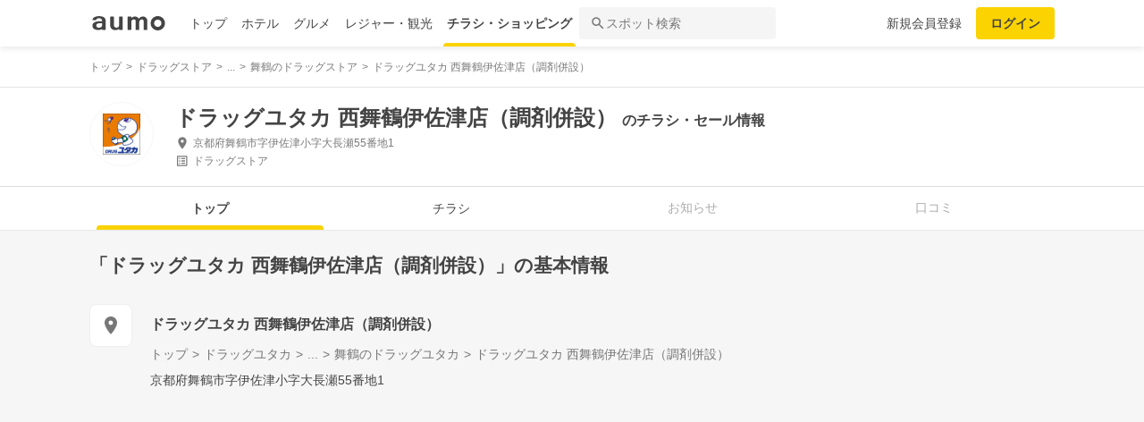

--- FILE ---
content_type: text/html; charset=utf-8
request_url: https://shopping.aumo.jp/shop/14713
body_size: 161169
content:
<!doctype html>
<html data-n-head-ssr lang="ja" prefix="og: http://ogp.me/ns# fb: http://ogp.me/ns/fb#" data-n-head="%7B%22lang%22:%7B%22ssr%22:%22ja%22%7D,%22prefix%22:%7B%22ssr%22:%22og:%20http://ogp.me/ns#%20fb:%20http://ogp.me/ns/fb#%22%7D%7D">
  <head >
    <meta data-n-head="ssr" charset="utf-8"><meta data-n-head="ssr" http-equiv="x-ua-compatible" content="ie=edge"><meta data-n-head="ssr" name="viewport" content="width=device-width, initial-scale=1.0, minimum-scale=1.0, maximum-scale=1.0, user-scalable=no, viewport-fit=cover"><meta data-n-head="ssr" data-hid="og:site_name" property="og:site_name" content="aumo[アウモ]"><meta data-n-head="ssr" data-hid="og:type" property="og:type" content="article"><meta data-n-head="ssr" data-hid="og:image" property="og:image" content="https://media-assets.aumo.jp/assets/images/ogimage.png"><meta data-n-head="ssr" data-hid="twitter:card" property="twitter:card" content="summary"><meta data-n-head="ssr" data-hid="twitter:site" property="twitter:site" content="@aumo_jp"><meta data-n-head="ssr" data-hid="twitter:image" property="twitter:image" content="https://media-assets.aumo.jp/assets/images/ogimage.png"><meta data-n-head="ssr" data-hid="fb:app_id" property="fb:app_id" content="749180661873556"><meta data-n-head="ssr" name="referrer" content="unsafe-url"><meta data-n-head="ssr" data-hid="description" name="description" content="ドラッグユタカ 西舞鶴伊佐津店（調剤併設）のチラシ、お得なキャンペーン、特売商品、クーポンなどお買い物やショッピングの情報を検索できます！aumo(アウモ)ではスーパー・ドラッグストア・ホームセンター・家電量販店・アパレルショップをはじめ、様々なお店を掲載しています。"><meta data-n-head="ssr" name="google-site-verification" content="eNJD-wF-FFzVtzdUKl0_8IyrMaGPuWzK-o-rXLxAj9w"><meta data-n-head="ssr" data-hid="og:url" property="og:url" content="https://shopping.aumo.jp/shop/14713"><meta data-n-head="ssr" data-hid="og:title" property="og:title" content="ドラッグユタカ 西舞鶴伊佐津店（調剤併設）のチラシ・お得なお買い物情報【aumo(アウモ)】"><meta data-n-head="ssr" data-hid="og:description" property="og:description" content="ドラッグユタカ 西舞鶴伊佐津店（調剤併設）のチラシ、お得なキャンペーン、特売商品、クーポンなどお買い物やショッピングの情報を検索できます！aumo(アウモ)ではスーパー・ドラッグストア・ホームセンター・家電量販店・アパレルショップをはじめ、様々なお店を掲載しています。"><meta data-n-head="ssr" data-hid="twitter:title" property="twitter:title" content="ドラッグユタカ 西舞鶴伊佐津店（調剤併設）のチラシ・お得なお買い物情報【aumo(アウモ)】"><meta data-n-head="ssr" data-hid="twitter:description" property="twitter:description" content="ドラッグユタカ 西舞鶴伊佐津店（調剤併設）のチラシ、お得なキャンペーン、特売商品、クーポンなどお買い物やショッピングの情報を検索できます！aumo(アウモ)ではスーパー・ドラッグストア・ホームセンター・家電量販店・アパレルショップをはじめ、様々なお店を掲載しています。"><title>ドラッグユタカ 西舞鶴伊佐津店（調剤併設）のチラシ・お得なお買い物情報【aumo(アウモ)】</title><link data-n-head="ssr" rel="icon" type="image/x-icon" href="/favicon.ico"><link data-n-head="ssr" rel="canonical" href="https://shopping.aumo.jp/shop/14713"><link data-n-head="ssr" rel="canonical" href="https://shopping.aumo.jp/shop/14713"><script data-n-head="ssr" async src="https://securepubads.g.doubleclick.net/tag/js/gpt.js"></script><script data-n-head="ssr" async src="https://flux-cdn.com/client/greemedia/flux_aumo_TM_AS.min.js" type="text/javascript"></script><script data-n-head="ssr" async src="/script/translator.js" type="text/javascript"></script><script data-n-head="ssr" type="text/javascript">window.gnshbrequest = window.gnshbrequest || {cmd:[]}; window.gnshbrequest.cmd.push(function(){window.gnshbrequest.forceInternalRequest();});</script><script data-n-head="ssr" async src="https://cpt.geniee.jp/hb/v1/213480/1582/wrapper.min.js"></script><script data-n-head="ssr" type="text/javascript">!function(f,b,e,v,n,t,s){if(f.fbq)return;n=f.fbq=function(){n.callMethod?n.callMethod.apply(n,arguments):n.queue.push(arguments)};if(!f._fbq)f._fbq=n;n.push=n;n.loaded=!0;n.version="2.0";n.queue=[];t=b.createElement(e);t.async=!0;t.src=v;s=b.getElementsByTagName(e)[0];s.parentNode.insertBefore(t,s)}(window,document,"script","https://connect.facebook.net/en_US/fbevents.js");fbq("init","1521537415191456");fbq("track","PageView");</script><script data-n-head="ssr" async src="https://www.googletagmanager.com/gtag/js?id=AW-727075267"></script><script data-n-head="ssr" type="text/javascript">window.dataLayer = window.dataLayer || []; function gtag(){dataLayer.push(arguments);} gtag("js", new Date()); gtag("config", "AW-727075267");</script><script data-n-head="ssr" data-hid="gtm-script">if(!window._gtm_init){window._gtm_init=1;(function(w,n,d,m,e,p){w[d]=(w[d]==1||n[d]=='yes'||n[d]==1||n[m]==1||(w[e]&&w[e][p]&&w[e][p]()))?1:0})(window,navigator,'doNotTrack','msDoNotTrack','external','msTrackingProtectionEnabled');(function(w,d,s,l,x,y){w[x]={};w._gtm_inject=function(i){if(w.doNotTrack||w[x][i])return;w[x][i]=1;w[l]=w[l]||[];w[l].push({'gtm.start':new Date().getTime(),event:'gtm.js'});var f=d.getElementsByTagName(s)[0],j=d.createElement(s);j.async=true;j.src='https://www.googletagmanager.com/gtm.js?id='+i;f.parentNode.insertBefore(j,f);};w[y]('GTM-W4WZK7J')})(window,document,'script','dataLayer','_gtm_ids','_gtm_inject')}</script><script data-n-head="ssr" src="https://www.googletagmanager.com/gtag/js?id=G-WD9TB3Z1KE" async></script><script data-n-head="ssr">
        window.googletag = window.googletag || {cmd: []};
        googletag.cmd.push(function() {
          googletag.defineSlot('/21383687/aumo_pc_gourmet_gourmets_introduction_bottom_rectangle_left_1', [[336, 280],[300, 100],[300, 250],], 'div-gpt-ad-1573523970043-0').addService(googletag.pubads());googletag.defineSlot('/21383687/aumo_pc_gourmet_gourmets_introduction_bottom_rectangle_right_1', [[300, 100],[300, 250],[336, 280],], 'div-gpt-ad-1573524036995-0').addService(googletag.pubads());googletag.defineSlot('/21383687/aumo_pc_gourmet_gourmets_detail_bottom_rectangle_left_1', [[336, 280],[300, 100],[300, 250],], 'div-gpt-ad-1573524123483-0').addService(googletag.pubads());googletag.defineSlot('/21383687/aumo_pc_gourmet_gourmets_detail_bottom_rectangle_right_1', [[336, 280],[300, 100],[300, 250],], 'div-gpt-ad-1573524164297-0').addService(googletag.pubads());
          null
          googletag.pubads().collapseEmptyDivs();
          googletag.pubads().enableSingleRequest();
          googletag.pubads().disableInitialLoad();
          googletag.enableServices();
        });
      </script><script data-n-head="ssr">
        var readyBids = {
          prebid: false,
          amazon: false,
          google: false
        };
        var failSafeTimeout = 3e3;
        // when both APS and Prebid have returned, initiate ad request
        var launchAdServer = function () {
          if (!readyBids.amazon || !readyBids.prebid) {
            return;
          }
          requestAdServer();
        };
        var requestAdServer = function () {
          if (!readyBids.google) {
            readyBids.google = true;
            googletag.cmd.push(function () {
              pbjs.que.push(function () {
                pbjs.setTargetingForGPTAsync();
              });
              apstag.setDisplayBids();
              googletag.pubads().refresh();
            });
          }
        };</script><script data-n-head="ssr">
        window.pbjs = window.pbjs || {que: []};
        window.googletag = window.googletag || {cmd: []};</script><script data-n-head="ssr">
        ! function (a9, a, p, s, t, A, g) {
          if (a[a9]) return;
          function q(c, r) {
            a[a9]._Q.push([c, r])
          }
          a[a9] = {
            init: function () {
              q("i", arguments)
            },
            fetchBids: function () {
              q("f", arguments)
            },
            setDisplayBids: function () {},
            targetingKeys: function () {
              return []
            },
            _Q: []
          };
          A = p.createElement(s);
          A.async = !0;
          A.src = t;
          g = p.getElementsByTagName(s)[0];
          g.parentNode.insertBefore(A, g)
        }("apstag", window, document, "script", "//c.amazon-adsystem.com/aax2/apstag.js");
        apstag.init({
          pubID: '3684',
          adServer: 'googletag',
          bidTimeout: 1e3
        });
        apstag.fetchBids({
          slots: [
            { slotID: 'div-gpt-ad-1573523970043-0', slotName: '/21383687/aumo_pc_gourmet_gourmets_introduction_bottom_rectangle_left_1', sizes: [[336, 280],[300, 100],[300, 250],] },{ slotID: 'div-gpt-ad-1573524036995-0', slotName: '/21383687/aumo_pc_gourmet_gourmets_introduction_bottom_rectangle_right_1', sizes: [[300, 100],[300, 250],[336, 280],] },{ slotID: 'div-gpt-ad-1573524123483-0', slotName: '/21383687/aumo_pc_gourmet_gourmets_detail_bottom_rectangle_left_1', sizes: [[336, 280],[300, 100],[300, 250],] },{ slotID: 'div-gpt-ad-1573524164297-0', slotName: '/21383687/aumo_pc_gourmet_gourmets_detail_bottom_rectangle_right_1', sizes: [[336, 280],[300, 100],[300, 250],] },
          ]
        }, function (bids) {
          googletag.cmd.push(function () {
            readyBids.amazon = true;
            launchAdServer();
          });
        });</script><script data-n-head="ssr">
        // set failsafe timeout
        setTimeout(function () {
          requestAdServer();
        }, failSafeTimeout);</script><script data-n-head="ssr">
    window.googletag = window.googletag || {cmd: []};
    var interstitial_slot, static_slot;
    var out_of_page_slot_name = '/21383687/aumo_web_ec_interstitial_ad';
    googletag.cmd.push(function() {
      interstitial_slot = googletag.defineOutOfPageSlot(
        out_of_page_slot_name,
        googletag.enums.OutOfPageFormat.INTERSTITIAL);
      if (interstitial_slot) {
        interstitial_slot.addService(googletag.pubads());
      }
      googletag.pubads().enableSingleRequest();
      googletag.enableServices();
      googletag.display(interstitial_slot);
    });</script><script data-n-head="ssr" type="application/ld+json">{"@context":"http://schema.org","@type":"Store","name":"ドラッグユタカ 西舞鶴伊佐津店（調剤併設）","image":"https://media-assets.aumo.jp/uploads/flyer_head_office/logo/359/h_120_04f55b67-e147-4064-96ab-7e3e2bc75415.jpg","id":"https://shopping.aumo.jp/shop/14713","alternateName":"","address":{"@type":"PostalAddress","streetAddress":"京都府舞鶴市字伊佐津小字大長瀬55番地1","addressLocality":"","addressRegion":"京都","postalCode":"","addressCountry":{"@type":"Country","name":"JP"}},"telephone":"0773-78-1710","geo":{"@type":"GeoCoordinates","latitude":35.440462,"longitude":135.33387},"url":"https://shopping.aumo.jp/shop/14713","logo":"https://media-assets.aumo.jp/uploads/flyer_head_office/logo/359/h_120_04f55b67-e147-4064-96ab-7e3e2bc75415.jpg"}</script><script data-n-head="ssr" type="application/ld+json">{"@context":"https://schema.org","@type":"FAQPage","mainEntity":[{"@type":"Question","name":"この施設へのアクセス方法は？","acceptedAnswer":{"@type":"Answer","text":"<p><a href='https://shopping.aumo.jp/shop/14713/map'>施設の場所を地図で確認</a></p>"}},{"@type":"Question","name":"駐車場はありますか？","acceptedAnswer":{"@type":"Answer","text":"<p>有</p><p><a href='https://shopping.aumo.jp/shop/14713'>詳しくはこちら</a><p>"}}]}</script><link rel="preload" href="https://travel-frontend-assets.aumo.jp/dist/client/3dca379.js" as="script"><link rel="preload" href="https://travel-frontend-assets.aumo.jp/dist/client/8ab8cdf.js" as="script"><link rel="preload" href="https://travel-frontend-assets.aumo.jp/dist/client/b325f87.js" as="script"><link rel="preload" href="https://travel-frontend-assets.aumo.jp/dist/client/bcaea1a.js" as="script"><link rel="preload" href="https://travel-frontend-assets.aumo.jp/dist/client/450ba2d.js" as="script"><link rel="preload" href="https://travel-frontend-assets.aumo.jp/dist/client/88bf36d.js" as="script"><link rel="preload" href="https://travel-frontend-assets.aumo.jp/dist/client/70a1ae1.js" as="script"><link rel="preload" href="https://travel-frontend-assets.aumo.jp/dist/client/c07717f.js" as="script"><link rel="preload" href="https://travel-frontend-assets.aumo.jp/dist/client/33be3c2.js" as="script"><link rel="preload" href="https://travel-frontend-assets.aumo.jp/dist/client/71ca201.js" as="script"><link rel="preload" href="https://travel-frontend-assets.aumo.jp/dist/client/c21d261.js" as="script"><style data-vue-ssr-id="83fd6f88:0 6d256c62:0 60f768fc:0 496d1c65:0 37d56f61:0 83db74ba:0 2936009f:0 4510988e:0 b5ad8924:0 0ed2126a:0 604b2567:0 0e3b4e0d:0 6af17412:0 bd855680:0 a13fbf3c:0 01030d6e:0 d4ac253e:0 743003b5:0 1cb734f7:0 38190e78:0 10d89250:0 09eb7c40:0 ca72e394:0 1cc5199a:0 90fd7750:0 00430671:0 4f8c8e5f:0 5a734657:0 62195636:0 f0d70a58:0 0ee540ba:0">.swiper-container{list-style:none;margin:0 auto;overflow:hidden;padding:0;position:relative;z-index:1}.swiper-container-no-flexbox .swiper-slide{float:left}.swiper-container-vertical>.swiper-wrapper{flex-direction:column}.swiper-wrapper{box-sizing:content-box;display:flex;height:100%;position:relative;transition-property:transform;width:100%;z-index:1}.swiper-container-android .swiper-slide,.swiper-wrapper{transform:translateZ(0)}.swiper-container-multirow>.swiper-wrapper{flex-wrap:wrap}.swiper-container-free-mode>.swiper-wrapper{margin:0 auto;transition-timing-function:ease-out}.swiper-slide{flex-shrink:0;height:100%;position:relative;transition-property:transform;width:100%}.swiper-slide-invisible-blank{visibility:hidden}.swiper-container-autoheight,.swiper-container-autoheight .swiper-slide{height:auto}.swiper-container-autoheight .swiper-wrapper{align-items:flex-start;transition-property:transform,height}.swiper-container-3d{perspective:1200px}.swiper-container-3d .swiper-cube-shadow,.swiper-container-3d .swiper-slide,.swiper-container-3d .swiper-slide-shadow-bottom,.swiper-container-3d .swiper-slide-shadow-left,.swiper-container-3d .swiper-slide-shadow-right,.swiper-container-3d .swiper-slide-shadow-top,.swiper-container-3d .swiper-wrapper{transform-style:preserve-3d}.swiper-container-3d .swiper-slide-shadow-bottom,.swiper-container-3d .swiper-slide-shadow-left,.swiper-container-3d .swiper-slide-shadow-right,.swiper-container-3d .swiper-slide-shadow-top{height:100%;left:0;pointer-events:none;position:absolute;top:0;width:100%;z-index:10}.swiper-container-3d .swiper-slide-shadow-left{background-image:linear-gradient(270deg,rgba(0,0,0,.5),transparent)}.swiper-container-3d .swiper-slide-shadow-right{background-image:linear-gradient(90deg,rgba(0,0,0,.5),transparent)}.swiper-container-3d .swiper-slide-shadow-top{background-image:linear-gradient(0deg,rgba(0,0,0,.5),transparent)}.swiper-container-3d .swiper-slide-shadow-bottom{background-image:linear-gradient(180deg,rgba(0,0,0,.5),transparent)}.swiper-container-wp8-horizontal,.swiper-container-wp8-horizontal>.swiper-wrapper{touch-action:pan-y}.swiper-container-wp8-vertical,.swiper-container-wp8-vertical>.swiper-wrapper{touch-action:pan-x}.swiper-button-next,.swiper-button-prev{background-position:50%;background-repeat:no-repeat;background-size:27px 44px;cursor:pointer;height:44px;margin-top:-22px;position:absolute;top:50%;width:27px;z-index:10}.swiper-button-next.swiper-button-disabled,.swiper-button-prev.swiper-button-disabled{cursor:auto;opacity:.35;pointer-events:none}.swiper-button-prev,.swiper-container-rtl .swiper-button-next{background-image:url("data:image/svg+xml;charset=utf-8,%3Csvg xmlns='http://www.w3.org/2000/svg' viewBox='0 0 27 44'%3E%3Cpath fill='%23007aff' d='M0 22 22 0l2.1 2.1L4.2 22l19.9 19.9L22 44z'/%3E%3C/svg%3E");left:10px;right:auto}.swiper-button-next,.swiper-container-rtl .swiper-button-prev{background-image:url("data:image/svg+xml;charset=utf-8,%3Csvg xmlns='http://www.w3.org/2000/svg' viewBox='0 0 27 44'%3E%3Cpath fill='%23007aff' d='M27 22 5 44l-2.1-2.1L22.8 22 2.9 2.1 5 0z'/%3E%3C/svg%3E");left:auto;right:10px}.swiper-button-prev.swiper-button-white,.swiper-container-rtl .swiper-button-next.swiper-button-white{background-image:url("data:image/svg+xml;charset=utf-8,%3Csvg xmlns='http://www.w3.org/2000/svg' viewBox='0 0 27 44'%3E%3Cpath fill='%23fff' d='M0 22 22 0l2.1 2.1L4.2 22l19.9 19.9L22 44z'/%3E%3C/svg%3E")}.swiper-button-next.swiper-button-white,.swiper-container-rtl .swiper-button-prev.swiper-button-white{background-image:url("data:image/svg+xml;charset=utf-8,%3Csvg xmlns='http://www.w3.org/2000/svg' viewBox='0 0 27 44'%3E%3Cpath fill='%23fff' d='M27 22 5 44l-2.1-2.1L22.8 22 2.9 2.1 5 0z'/%3E%3C/svg%3E")}.swiper-button-prev.swiper-button-black,.swiper-container-rtl .swiper-button-next.swiper-button-black{background-image:url("data:image/svg+xml;charset=utf-8,%3Csvg xmlns='http://www.w3.org/2000/svg' viewBox='0 0 27 44'%3E%3Cpath d='M0 22 22 0l2.1 2.1L4.2 22l19.9 19.9L22 44z'/%3E%3C/svg%3E")}.swiper-button-next.swiper-button-black,.swiper-container-rtl .swiper-button-prev.swiper-button-black{background-image:url("data:image/svg+xml;charset=utf-8,%3Csvg xmlns='http://www.w3.org/2000/svg' viewBox='0 0 27 44'%3E%3Cpath d='M27 22 5 44l-2.1-2.1L22.8 22 2.9 2.1 5 0z'/%3E%3C/svg%3E")}.swiper-button-lock{display:none}.swiper-pagination{position:absolute;text-align:center;transform:translateZ(0);transition:opacity .3s;z-index:10}.swiper-pagination.swiper-pagination-hidden{opacity:0}.swiper-container-horizontal>.swiper-pagination-bullets,.swiper-pagination-custom,.swiper-pagination-fraction{bottom:10px;left:0;width:100%}.swiper-pagination-bullets-dynamic{font-size:0;overflow:hidden}.swiper-pagination-bullets-dynamic .swiper-pagination-bullet{position:relative;transform:scale(.33)}.swiper-pagination-bullets-dynamic .swiper-pagination-bullet-active,.swiper-pagination-bullets-dynamic .swiper-pagination-bullet-active-main{transform:scale(1)}.swiper-pagination-bullets-dynamic .swiper-pagination-bullet-active-prev{transform:scale(.66)}.swiper-pagination-bullets-dynamic .swiper-pagination-bullet-active-prev-prev{transform:scale(.33)}.swiper-pagination-bullets-dynamic .swiper-pagination-bullet-active-next{transform:scale(.66)}.swiper-pagination-bullets-dynamic .swiper-pagination-bullet-active-next-next{transform:scale(.33)}.swiper-pagination-bullet{background:#000;border-radius:100%;display:inline-block;height:8px;opacity:.2;width:8px}button.swiper-pagination-bullet{-webkit-appearance:none;-moz-appearance:none;appearance:none;border:none;box-shadow:none;margin:0;padding:0}.swiper-pagination-clickable .swiper-pagination-bullet{cursor:pointer}.swiper-pagination-bullet-active{background:#007aff;opacity:1}.swiper-container-vertical>.swiper-pagination-bullets{right:10px;top:50%;transform:translate3d(0,-50%,0)}.swiper-container-vertical>.swiper-pagination-bullets .swiper-pagination-bullet{display:block;margin:6px 0}.swiper-container-vertical>.swiper-pagination-bullets.swiper-pagination-bullets-dynamic{top:50%;transform:translateY(-50%);width:8px}.swiper-container-vertical>.swiper-pagination-bullets.swiper-pagination-bullets-dynamic .swiper-pagination-bullet{display:inline-block;transition:transform .2s,top .2s}.swiper-container-horizontal>.swiper-pagination-bullets .swiper-pagination-bullet{margin:0 4px}.swiper-container-horizontal>.swiper-pagination-bullets.swiper-pagination-bullets-dynamic{left:50%;transform:translateX(-50%);white-space:nowrap}.swiper-container-horizontal>.swiper-pagination-bullets.swiper-pagination-bullets-dynamic .swiper-pagination-bullet{transition:transform .2s,left .2s}.swiper-container-horizontal.swiper-container-rtl>.swiper-pagination-bullets-dynamic .swiper-pagination-bullet{transition:transform .2s,right .2s}.swiper-pagination-progressbar{background:rgba(0,0,0,.25);position:absolute}.swiper-pagination-progressbar .swiper-pagination-progressbar-fill{background:#007aff;height:100%;left:0;position:absolute;top:0;transform:scale(0);transform-origin:left top;width:100%}.swiper-container-rtl .swiper-pagination-progressbar .swiper-pagination-progressbar-fill{transform-origin:right top}.swiper-container-horizontal>.swiper-pagination-progressbar,.swiper-container-vertical>.swiper-pagination-progressbar.swiper-pagination-progressbar-opposite{height:4px;left:0;top:0;width:100%}.swiper-container-horizontal>.swiper-pagination-progressbar.swiper-pagination-progressbar-opposite,.swiper-container-vertical>.swiper-pagination-progressbar{height:100%;left:0;top:0;width:4px}.swiper-pagination-white .swiper-pagination-bullet-active{background:#fff}.swiper-pagination-progressbar.swiper-pagination-white{background:hsla(0,0%,100%,.25)}.swiper-pagination-progressbar.swiper-pagination-white .swiper-pagination-progressbar-fill{background:#fff}.swiper-pagination-black .swiper-pagination-bullet-active{background:#000}.swiper-pagination-progressbar.swiper-pagination-black{background:rgba(0,0,0,.25)}.swiper-pagination-progressbar.swiper-pagination-black .swiper-pagination-progressbar-fill{background:#000}.swiper-pagination-lock{display:none}.swiper-scrollbar{background:rgba(0,0,0,.1);border-radius:10px;position:relative;-ms-touch-action:none}.swiper-container-horizontal>.swiper-scrollbar{bottom:3px;height:5px;left:1%;position:absolute;width:98%;z-index:50}.swiper-container-vertical>.swiper-scrollbar{height:98%;position:absolute;right:3px;top:1%;width:5px;z-index:50}.swiper-scrollbar-drag{background:rgba(0,0,0,.5);border-radius:10px;height:100%;left:0;position:relative;top:0;width:100%}.swiper-scrollbar-cursor-drag{cursor:move}.swiper-scrollbar-lock{display:none}.swiper-zoom-container{align-items:center;display:flex;height:100%;justify-content:center;text-align:center;width:100%}.swiper-zoom-container>canvas,.swiper-zoom-container>img,.swiper-zoom-container>svg{max-height:100%;max-width:100%;-o-object-fit:contain;object-fit:contain}.swiper-slide-zoomed{cursor:move}.swiper-lazy-preloader{animation:swiper-preloader-spin 1s steps(12) infinite;height:42px;left:50%;margin-left:-21px;margin-top:-21px;position:absolute;top:50%;transform-origin:50%;width:42px;z-index:10}.swiper-lazy-preloader:after{background-image:url("data:image/svg+xml;charset=utf-8,%3Csvg xmlns='http://www.w3.org/2000/svg' xmlns:xlink='http://www.w3.org/1999/xlink' viewBox='0 0 120 120'%3E%3Cdefs%3E%3Cpath id='a' stroke='%236c6c6c' stroke-linecap='round' stroke-width='11' d='M60 7v20'/%3E%3C/defs%3E%3Cuse xlink:href='%23a' opacity='.27'/%3E%3Cuse xlink:href='%23a' opacity='.27' transform='rotate(30 60 60)'/%3E%3Cuse xlink:href='%23a' opacity='.27' transform='rotate(60 60 60)'/%3E%3Cuse xlink:href='%23a' opacity='.27' transform='rotate(90 60 60)'/%3E%3Cuse xlink:href='%23a' opacity='.27' transform='rotate(120 60 60)'/%3E%3Cuse xlink:href='%23a' opacity='.27' transform='rotate(150 60 60)'/%3E%3Cuse xlink:href='%23a' opacity='.37' transform='rotate(180 60 60)'/%3E%3Cuse xlink:href='%23a' opacity='.46' transform='rotate(210 60 60)'/%3E%3Cuse xlink:href='%23a' opacity='.56' transform='rotate(240 60 60)'/%3E%3Cuse xlink:href='%23a' opacity='.66' transform='rotate(270 60 60)'/%3E%3Cuse xlink:href='%23a' opacity='.75' transform='rotate(300 60 60)'/%3E%3Cuse xlink:href='%23a' opacity='.85' transform='rotate(330 60 60)'/%3E%3C/svg%3E");background-position:50%;background-repeat:no-repeat;background-size:100%;content:"";display:block;height:100%;width:100%}.swiper-lazy-preloader-white:after{background-image:url("data:image/svg+xml;charset=utf-8,%3Csvg xmlns='http://www.w3.org/2000/svg' xmlns:xlink='http://www.w3.org/1999/xlink' viewBox='0 0 120 120'%3E%3Cdefs%3E%3Cpath id='a' stroke='%23fff' stroke-linecap='round' stroke-width='11' d='M60 7v20'/%3E%3C/defs%3E%3Cuse xlink:href='%23a' opacity='.27'/%3E%3Cuse xlink:href='%23a' opacity='.27' transform='rotate(30 60 60)'/%3E%3Cuse xlink:href='%23a' opacity='.27' transform='rotate(60 60 60)'/%3E%3Cuse xlink:href='%23a' opacity='.27' transform='rotate(90 60 60)'/%3E%3Cuse xlink:href='%23a' opacity='.27' transform='rotate(120 60 60)'/%3E%3Cuse xlink:href='%23a' opacity='.27' transform='rotate(150 60 60)'/%3E%3Cuse xlink:href='%23a' opacity='.37' transform='rotate(180 60 60)'/%3E%3Cuse xlink:href='%23a' opacity='.46' transform='rotate(210 60 60)'/%3E%3Cuse xlink:href='%23a' opacity='.56' transform='rotate(240 60 60)'/%3E%3Cuse xlink:href='%23a' opacity='.66' transform='rotate(270 60 60)'/%3E%3Cuse xlink:href='%23a' opacity='.75' transform='rotate(300 60 60)'/%3E%3Cuse xlink:href='%23a' opacity='.85' transform='rotate(330 60 60)'/%3E%3C/svg%3E")}@keyframes swiper-preloader-spin{to{transform:rotate(1turn)}}.swiper-container .swiper-notification{left:0;opacity:0;pointer-events:none;position:absolute;top:0;z-index:-1000}.swiper-container-fade.swiper-container-free-mode .swiper-slide{transition-timing-function:ease-out}.swiper-container-fade .swiper-slide{pointer-events:none;transition-property:opacity}.swiper-container-fade .swiper-slide .swiper-slide{pointer-events:none}.swiper-container-fade .swiper-slide-active,.swiper-container-fade .swiper-slide-active .swiper-slide-active{pointer-events:auto}.swiper-container-cube{overflow:visible}.swiper-container-cube .swiper-slide{backface-visibility:hidden;height:100%;pointer-events:none;transform-origin:0 0;visibility:hidden;width:100%;z-index:1}.swiper-container-cube .swiper-slide .swiper-slide{pointer-events:none}.swiper-container-cube.swiper-container-rtl .swiper-slide{transform-origin:100% 0}.swiper-container-cube .swiper-slide-active,.swiper-container-cube .swiper-slide-active .swiper-slide-active{pointer-events:auto}.swiper-container-cube .swiper-slide-active,.swiper-container-cube .swiper-slide-next,.swiper-container-cube .swiper-slide-next+.swiper-slide,.swiper-container-cube .swiper-slide-prev{pointer-events:auto;visibility:visible}.swiper-container-cube .swiper-slide-shadow-bottom,.swiper-container-cube .swiper-slide-shadow-left,.swiper-container-cube .swiper-slide-shadow-right,.swiper-container-cube .swiper-slide-shadow-top{backface-visibility:hidden;z-index:0}.swiper-container-cube .swiper-cube-shadow{background:#000;bottom:0;filter:blur(50px);height:100%;left:0;opacity:.6;position:absolute;width:100%;z-index:0}.swiper-container-flip{overflow:visible}.swiper-container-flip .swiper-slide{backface-visibility:hidden;pointer-events:none;z-index:1}.swiper-container-flip .swiper-slide .swiper-slide{pointer-events:none}.swiper-container-flip .swiper-slide-active,.swiper-container-flip .swiper-slide-active .swiper-slide-active{pointer-events:auto}.swiper-container-flip .swiper-slide-shadow-bottom,.swiper-container-flip .swiper-slide-shadow-left,.swiper-container-flip .swiper-slide-shadow-right,.swiper-container-flip .swiper-slide-shadow-top{backface-visibility:hidden;z-index:0}.swiper-container-coverflow .swiper-wrapper{-ms-perspective:1200px}html{font-family:inherit}a,abbr,acronym,address,applet,article,aside,audio,b,big,blockquote,body,canvas,caption,center,cite,code,dd,del,details,dfn,div,dl,dt,em,embed,fieldset,figcaption,figure,footer,form,h1,h2,h3,h4,h5,h6,header,hgroup,html,i,iframe,img,input,ins,kbd,label,legend,li,mark,menu,nav,object,ol,output,p,pre,q,ruby,s,samp,section,small,span,strike,strong,sub,summary,sup,table,tbody,td,tfoot,th,thead,time,tr,tt,u,ul,var,video{border:0;margin:0;padding:0;vertical-align:baseline}li,ol,ul{list-style:none;padding:0}blockquote,q{quotes:none}blockquote:after,blockquote:before,q:after,q:before{content:none}table{border-collapse:collapse;border-spacing:0}article,aside,details,figcaption,figure,footer,header,hgroup,menu,nav,section{display:block}h1,h2,h3,h4,h5,h6,p{font-weight:400;font:inherit;margin:0}hr{background:#ccc;height:1px;margin:0 auto;width:100%}input,select{vertical-align:middle}button,input,select,textarea{-webkit-appearance:none;-moz-appearance:none;appearance:none;outline:none}button{background-color:transparent;border:none;cursor:pointer;padding:0}input::-ms-clear,input::-ms-reveal{visibility:hidden}select::-ms-expand{display:none}body{color:#444;font-family:-apple-system,BlinkMacSystemFont,"Helvetica Neue","Segoe UI","Hiragino Kaku Gothic ProN","Hiragino Sans",Arial,Meiryo,sans-serif;font-size:100%;line-height:1;-webkit-text-size-adjust:100%;-moz-text-size-adjust:100%;text-size-adjust:100%;width:100%;word-break:break-word}*{-ms-box-sizing:border-box;box-sizing:border-box}a{display:inline-block;*display:inline;*zoom:1;-webkit-tap-highlight-color:rgba(0,0,0,0);cursor:pointer;max-width:100%;-webkit-text-decoration:none;text-decoration:none}
:root{--achromatic-black:#000;--achromatic-white:#fff;--amethyst-100:#ebe8ff;--amethyst-200:#dad3ff;--amethyst-300:#beb0ff;--amethyst-400:#9f83ff;--amethyst-50:#f4f2ff;--amethyst-500:#8151ff;--amethyst-600:#722dfa;--amethyst-700:#631ce5;--amethyst-800:#5316c1;--amethyst-900:#45159d;--amethyst-950:#290a6b;--blue-100:#d9ebff;--blue-200:#bbdcff;--blue-300:#8cc7ff;--blue-400:#56a7ff;--blue-50:#eef6ff;--blue-500:#2f83ff;--blue-600:#1862f8;--blue-700:#114ce4;--blue-800:#143eb9;--blue-900:#173991;--blue-950:#132458;--castro-100:#fde6f3;--castro-200:#fdcde9;--castro-300:#fca5d6;--castro-400:#f96db9;--castro-50:#fdf2f8;--castro-500:#f3419d;--castro-600:#e2207a;--castro-700:#c51160;--castro-800:#a3114f;--castro-900:#871444;--castro-950:#530425;--gray-100:#e5eaf1;--gray-200:#ced5df;--gray-300:#abb7c4;--gray-400:#8693a2;--gray-50:#f2f4f8;--gray-500:#677483;--gray-600:#515d6c;--gray-700:#3f4855;--gray-800:#282d33;--gray-900:#1c1e21;--gray-950:#131416;--gray-alpha-10:rgba(0,0,0,.102);--gray-alpha-20:rgba(0,0,0,.2);--gray-alpha-30:rgba(0,0,0,.302);--gray-alpha-40:rgba(0,0,0,.4);--gray-alpha-50:rgba(0,0,0,.502);--gray-alpha-60:rgba(0,0,0,.6);--gray-alpha-70:rgba(0,0,0,.698);--gray-alpha-80:rgba(0,0,0,.8);--gray-alpha-90:rgba(0,0,0,.898);--green-100:#d8ffe8;--green-200:#b4fed2;--green-300:#79fcb0;--green-400:#38f086;--green-50:#eefff4;--green-500:#0ed965;--green-600:#05b44f;--green-700:#088d42;--green-800:#0c6f38;--green-900:#0c5b30;--green-950:#00371a;--lime-100:#f5ffc5;--lime-200:#e9ff92;--lime-300:#d7ff53;--lime-400:#c1fc1f;--lime-50:#fbffe4;--lime-500:#a3e200;--lime-600:#7db500;--lime-700:#5f8902;--lime-800:#4c6c08;--lime-900:#405b0c;--lime-950:#203300;--mint-100:#cffce4;--mint-200:#a3f7cf;--mint-300:#68edb6;--mint-400:#2cdb98;--mint-50:#ebfef5;--mint-500:#08c181;--mint-600:#009d69;--mint-700:#007e57;--mint-800:#026346;--mint-900:#03513c;--mint-950:#002f23;--orange-100:#ffedd3;--orange-200:#ffd7a6;--orange-300:#ffb96d;--orange-400:#ff9032;--orange-50:#fff7ec;--orange-500:#ff700b;--orange-600:#f55301;--orange-700:#cb3c03;--orange-800:#a1300b;--orange-900:#81290d;--orange-950:#461204;--purple-100:#f4e9fe;--purple-200:#ebd6fe;--purple-300:#dbb6fc;--purple-400:#c487f9;--purple-50:#faf5ff;--purple-500:#ae59f3;--purple-600:#9a37e6;--purple-700:#8426ca;--purple-800:#7024a5;--purple-900:#5c1e85;--purple-950:#440a6b;--red-100:#ffdcdf;--red-200:#ffbfc4;--red-300:#ff929b;--red-400:#ff5462;--red-50:#ffeff0;--red-500:#ff1f31;--red-600:#ff0015;--red-700:#db0012;--red-800:#b4000f;--red-900:#74060f;--red-950:#520007;--turquoise-100:#c9ffff;--turquoise-200:#99fdff;--turquoise-300:#54f9ff;--turquoise-400:#07e9ff;--turquoise-50:#e9ffff;--turquoise-500:#00cbef;--turquoise-600:#00a1c9;--turquoise-700:#007fa1;--turquoise-800:#086682;--turquoise-900:#0c546d;--turquoise-950:#002533;--yellow-100:#feffc1;--yellow-200:#fffe86;--yellow-300:#fff541;--yellow-400:#ffe60d;--yellow-50:#ffffe7;--yellow-500:#fad300;--yellow-600:#d19e00;--yellow-700:#a67102;--yellow-800:#89580a;--yellow-900:#74480f;--yellow-950:#442604;--yellow-orange-100:#fff4c4;--yellow-orange-200:#ffe985;--yellow-orange-300:#ffd845;--yellow-orange-400:#ffc41a;--yellow-orange-50:#fffcea;--yellow-orange-500:#ffa200;--yellow-orange-600:#e37900;--yellow-orange-700:#bc5301;--yellow-orange-800:#984008;--yellow-orange-900:#7d340a;--yellow-orange-950:#471900;--background-base:var(--brand-palette-neutral-0);--border-focus:var(--blue-800);--border-caution-bold:var(--border-caution-light-base);--border-information-bold:var(--border-information-light-base);--border-key-primary-bold:var(--border-key-primary-light-bold);--border-key-secondary-bold:var(--border-key-secondary-light-bold);--border-negative-bold:var(--border-negative-light-base);--border-neutral-primary:var(--border-neutral-light-primary);--border-neutral-secondary:var(--border-neutral-light-secondary);--border-neutral-selected:var(--border-neutral-light-selected);--border-neutral-tertiary:var(--border-neutral-light-tertiary);--border-positive-bold:var(--border-positive-light-base);--custom-color-rank-bronze:var(--yellow-orange-700);--custom-color-rank-gold:var(--yellow-600);--custom-color-rank-silver:var(--gray-300);--custom-color-ratestar:var(--yellow-orange-400);--custom-color-brand-apple-a:#fff;--custom-color-brand-apple-b:#000;--custom-color-brand-aumo:#222;--custom-color-brand-facebook-a:#fff;--custom-color-brand-facebook-b:#0866ff;--custom-color-brand-instagram-a:#fff;--custom-color-brand-instagram-b:#000;--custom-color-brand-line-a:#fff;--custom-color-brand-line-b:#4cc764;--custom-color-brand-pinterest-a:#fff;--custom-color-brand-pinterest-b:#e60023;--custom-color-brand-tiktok-a:#fff;--custom-color-brand-tiktok-b:#000;--custom-color-brand-x-a:#fff;--custom-color-brand-x-b:#14171a;--custom-color-brand-youtbe-a:#fff;--custom-color-brand-youtbe-b:red;--icon-caution-bold:var(--icon-caution-light-bold);--icon-caution-on-bold:var(--icon-caution-light-on-bold);--icon-caution-on-subtle:var(--icon-caution-light-on-subtle);--icon-information-bold:var(--icon-information-light-bold);--icon-information-on-bold:var(--icon-information-light-on-bold);--icon-information-on-subtle:var(--icon-information-light-on-subtle);--icon-key-primary-bold:var(--icon-key-primary-light-bold);--icon-key-primary-on-bold:var(--icon-key-primary-light-on-bold);--icon-key-primary-on-subtle:var(--icon-key-primary-light-on-subtle);--icon-key-secondary-bold:var(--icon-key-secondary-dark-bold);--icon-key-secondary-on-bold:var(--icon-key-secondary-light-on-bold);--icon-key-secondary-on-subtle:var(--icon-key-secondary-light-on-subtle);--icon-negative-bold:var(--icon-negative-light-bold);--icon-negative-on-bold:var(--icon-negative-light-on-bold);--icon-negative-on-subtle:var(--icon-negative-light-on-subtle);--icon-neutral-inverse:var(--brand-palette-neutral-0);--icon-neutral-placeholder:var(--icon-neutral-light-placeholder);--icon-neutral-primary:var(--icon-neutral-light-primary);--icon-neutral-secondary:var(--icon-neutral-light-secondary);--icon-neutral-selected:var(--icon-neutral-light-selected);--icon-neutral-tertiary:var(--icon-neutral-light-tertiary);--icon-positive-bold:var(--icon-positive-light-bold);--icon-positive-on-bold:var(--icon-positive-light-on-bold);--icon-positive-on-subtle:var(--icon-positive-light-on-subtle);--icon-price-emphasis:var(--red-600);--icon-price-on-emphasis:var(--red-50);--icon-price-retail:var(--brand-palette-neutral-800);--icon-price-retail-subtle:var(--brand-palette-neutral-400);--overlay-bold:var(--gray-alpha-60);--overlay-subtle:var(--gray-alpha-30);--surface-caution-bold-active:var(--surface-caution-bold-light-active);--surface-caution-bold-base:var(--surface-caution-bold-light-base);--surface-caution-bold-hovered:var(--surface-caution-bold-light-hovered);--surface-caution-subtle-active:var(--surface-caution-subtle-light-active);--surface-caution-subtle-base:var(--surface-caution-subtle-light-base);--surface-caution-subtle-hovered:var(--surface-caution-subtle-light-hovered);--surface-information-bold-active:var(--surface-information-bold-light-active);--surface-information-bold-base:var(--surface-information-bold-light-base);--surface-information-bold-hovered:var(--surface-information-bold-light-hovered);--surface-information-subtle-active:var(--surface-information-subtle-light-active);--surface-information-subtle-base:var(--surface-information-subtle-light-base);--surface-information-subtle-hovered:var(--surface-information-subtle-light-hovered);--surface-key-primary-bold-active:var(--surface-key-primary-bold-light-active);--surface-key-primary-bold-base:var(--surface-key-primary-bold-light-base);--surface-key-primary-bold-hovered:var(--surface-key-primary-bold-light-hovered);--surface-key-primary-minimal-active:var(--surface-key-primary-minimal-light-active);--surface-key-primary-minimal-base:var(--surface-key-primary-minimal-light-base);--surface-key-primary-minimal-hovered:var(--surface-key-primary-minimal-light-hovered);--surface-key-primary-subtle-active:var(--surface-key-primary-saubtle-light-active);--surface-key-primary-subtle-base:var(--surface-key-primary-saubtle-light-base);--surface-key-primary-subtle-hovered:var(--surface-key-primary-saubtle-light-hovered);--surface-key-secondary-bold-active:var(--surface-key-secondary-bold-light-active);--surface-key-secondary-bold-base:var(--surface-key-secondary-bold-light-base);--surface-key-secondary-bold-hovered:var(--surface-key-secondary-bold-light-hovered);--surface-key-secondary-subtle-active:var(--surface-key-secondary-subtle-light-active);--surface-key-secondary-subtle-base:var(--surface-key-secondary-subtle-light-base);--surface-key-secondary-subtle-hovered:var(--surface-key-secondary-subtle-light-hovered);--surface-negative-bold-active:var(--surface-negative-bold-light-active);--surface-negative-bold-base:var(--surface-negative-bold-light-base);--surface-negative-bold-hovered:var(--surface-negative-bold-light-hovered);--surface-negative-subtle-active:var(--surface-negative-subtle-light-active);--surface-negative-subtle-base:var(--surface-negative-subtle-light-base);--surface-negative-subtle-hover:var(--surface-negative-subtle-light-hovered);--surface-neutral-fixed-white:var(--achromatic-white);--surface-neutral-inverse-active:var(--surface-neutral-tertiary-dark-active);--surface-neutral-inverse-base:var(--surface-neutral-inverse-light-base);--surface-neutral-inverse-hovered:var(--surface-neutral-tertiary-dark-hovered);--surface-neutral-primary-active:var(--surface-neutral-primary-light-active);--surface-neutral-primary-base:var(--surface-neutral-primary-light-base);--surface-neutral-primary-hovered:var(--surface-neutral-primary-light-hovered);--surface-neutral-primary-selected:var(--surface-neutral-primary-light-selected);--surface-neutral-secondary-active:var(--surface-neutral-secondary-light-active);--surface-neutral-secondary-base:var(--surface-neutral-secondary-light-base);--surface-neutral-secondary-hovered:var(--surface-neutral-secondary-light-hovered);--surface-neutral-tertiary-active:var(--surface-neutral-tertiary-light-active);--surface-neutral-tertiary-base:var(--surface-neutral-tertiary-light-base);--surface-neutral-tertiary-hovered:var(--surface-neutral-tertiary-light-hovered);--surface-positive-bold-active:var(--surface-positive-bold-light-active);--surface-positive-bold-base:var(--surface-positive-bold-dark-base);--surface-positive-bold-hovered:var(--surface-positive-bold-light-hovered);--surface-positive-subtle-active:var(--surface-positive-subtle-light-active);--surface-positive-subtle-base:var(--surface-positive-subtle-light-base);--surface-positive-subtle-hovered:var(--surface-positive-subtle-light-hovered);--surface-price-emphasis-bold:var(--red-500);--surface-price-emphasis-subtle:var(--red-50);--text-caution-bold:var(--text-caution-light-bold);--text-caution-on-bold:var(--text-caution-light-on-bold);--text-caution-on-subtle:var(--text-caution-light-on-subtle);--text-information-bold:var(--text-information-light-bold);--text-information-on-bold:var(--text-information-light-on-bold);--text-information-on-subtle:var(--text-information-light-on-subtle);--text-key-primary-bold:var(--text-key-primary-light-bold);--text-key-primary-on-bold:var(--text-key-primary-light-on-bold);--text-key-primary-on-subtle:var(--text-key-primary-light-on-subtle);--text-key-secondary-bold:var(--text-key-secondary-dark-bold);--text-key-secondary-on-bold:var(--text-key-secondary-light-on-bold);--text-key-secondary-on-subtle:var(--text-key-secondary-light-on-subtle);--text-link-bold:var(--text-link-light-bold);--text-link-subtle:var(--text-neutral-light-tertiary);--text-link-visited:var(--text-link-light-visited);--text-negative-bold:var(--text-negative-light-bold);--text-negative-on-bold:var(--text-negative-light-on-bold);--text-negative-on-subtle:var(--text-negative-light-on-subtle);--text-neutral-inverse:var(--brand-palette-neutral-0);--text-neutral-placeholder:var(--icon-neutral-light-placeholder);--text-neutral-primary:var(--text-neutral-light-primary);--text-neutral-secondary:var(--text-neutral-light-secondary);--text-neutral-selected:var(--brand-palette-key-secondary-600);--text-neutral-tertiary:var(--text-neutral-light-tertiary);--text-positive-bold:var(--text-positive-light-bold);--text-positive-on-bold:var(--text-positive-light-on-bold);--text-positive-on-subtle:var(--text-positive-light-on-subtle);--text-price-emphasis:var(--red-600);--text-price-on-emphasis:var(--red-50);--text-price-retail:var(--brand-palette-neutral-800);--text-price-retail-subtle:var(--brand-palette-neutral-400);--border-key-primary-dark-bold:var(--brand-palette-key-primary-300);--border-key-primary-light-bold:var(--brand-palette-key-primary-500);--border-key-secondary-dark-bold:var(--brand-palette-key-secondary-400);--border-key-secondary-light-bold:var(--brand-palette-key-secondary-600);--border-neutral-dark-primary:var(--brand-palette-neutral-600);--border-neutral-dark-secondary:var(--brand-palette-neutral-700);--border-neutral-dark-selected:var(--brand-palette-key-secondary-500);--border-neutral-dark-tertiary:var(--brand-palette-neutral-800);--border-neutral-light-primary:var(--brand-palette-neutral-200);--border-neutral-light-secondary:var(--brand-palette-neutral-100);--border-neutral-light-selected:var(--brand-palette-key-secondary-600);--border-neutral-light-tertiary:var(--brand-palette-neutral-50);--brand-palette-key-primary-100:var(--yellow-100);--brand-palette-key-primary-200:var(--yellow-200);--brand-palette-key-primary-300:var(--yellow-300);--brand-palette-key-primary-400:var(--yellow-400);--brand-palette-key-primary-50:var(--yellow-50);--brand-palette-key-primary-500:var(--yellow-500);--brand-palette-key-primary-600:var(--yellow-600);--brand-palette-key-primary-700:var(--yellow-700);--brand-palette-key-primary-800:var(--yellow-800);--brand-palette-key-primary-900:var(--yellow-900);--brand-palette-key-primary-950:var(--yellow-950);--brand-palette-key-secondary-100:var(--mint-100);--brand-palette-key-secondary-200:var(--mint-200);--brand-palette-key-secondary-300:var(--mint-300);--brand-palette-key-secondary-400:var(--mint-400);--brand-palette-key-secondary-50:var(--mint-50);--brand-palette-key-secondary-500:var(--mint-500);--brand-palette-key-secondary-600:var(--mint-600);--brand-palette-key-secondary-700:var(--mint-700);--brand-palette-key-secondary-800:var(--mint-800);--brand-palette-key-secondary-900:var(--mint-900);--brand-palette-key-secondary-950:var(--mint-950);--brand-palette-neutral-0:var(--achromatic-white);--brand-palette-neutral-100:var(--gray-100);--brand-palette-neutral-200:var(--gray-200);--brand-palette-neutral-300:var(--gray-300);--brand-palette-neutral-400:var(--gray-400);--brand-palette-neutral-50:var(--gray-50);--brand-palette-neutral-500:var(--gray-500);--brand-palette-neutral-600:var(--gray-600);--brand-palette-neutral-700:var(--gray-700);--brand-palette-neutral-800:var(--gray-800);--brand-palette-neutral-900:var(--gray-900);--brand-palette-neutral-950:var(--gray-950);--icon-key-primary-dark-bold:var(--brand-palette-key-primary-500);--icon-key-primary-dark-on-bold:var(--brand-palette-key-primary-900);--icon-key-primary-dark-on-subtle:var(--brand-palette-key-primary-50);--icon-key-primary-light-bold:var(--brand-palette-key-primary-500);--icon-key-primary-light-on-bold:var(--brand-palette-key-primary-950);--icon-key-primary-light-on-subtle:var(--brand-palette-key-primary-900);--icon-key-secondary-dark-bold:var(--brand-palette-key-secondary-500);--icon-key-secondary-dark-on-bold:var(--brand-palette-key-secondary-950);--icon-key-secondary-dark-on-subtle:var(--achromatic-white);--icon-key-secondary-light-bold:var(--brand-palette-key-secondary-700);--icon-key-secondary-light-on-bold:var(--brand-palette-key-secondary-50);--icon-key-secondary-light-on-subtle:var(--brand-palette-key-secondary-800);--icon-neutral-dark-placeholder:var(--brand-palette-neutral-800);--icon-neutral-dark-primary:var(--brand-palette-neutral-50);--icon-neutral-dark-secondary:var(--brand-palette-neutral-200);--icon-neutral-dark-selected:var(--brand-palette-key-secondary-500);--icon-neutral-dark-tertiary:var(--brand-palette-neutral-400);--icon-neutral-light-placeholder:var(--brand-palette-neutral-100);--icon-neutral-light-primary:var(--brand-palette-neutral-800);--icon-neutral-light-secondary:var(--brand-palette-neutral-600);--icon-neutral-light-selected:var(--brand-palette-key-secondary-600);--icon-neutral-light-tertiary:var(--brand-palette-neutral-400);--surface-key-primary-bold-dark-active:var(--brand-palette-key-primary-300);--surface-key-primary-bold-dark-base:var(--brand-palette-key-primary-500);--surface-key-primary-bold-dark-hovered:var(--brand-palette-key-primary-400);--surface-key-primary-bold-light-active:var(--brand-palette-key-primary-700);--surface-key-primary-bold-light-base:var(--brand-palette-key-primary-500);--surface-key-primary-bold-light-hovered:var(--brand-palette-key-primary-600);--surface-key-primary-minimal-dark-active:var(--brand-palette-key-primary-800);--surface-key-primary-minimal-dark-base:var(--brand-palette-key-primary-950);--surface-key-primary-minimal-dark-hovered:var(--brand-palette-key-primary-900);--surface-key-primary-minimal-light-active:var(--brand-palette-key-primary-200);--surface-key-primary-minimal-light-base:var(--brand-palette-key-primary-50);--surface-key-primary-minimal-light-hovered:var(--brand-palette-key-primary-100);--surface-key-primary-saubtle-dark-active:var(--brand-palette-key-primary-700);--surface-key-primary-saubtle-dark-base:var(--brand-palette-key-primary-900);--surface-key-primary-saubtle-dark-hovered:var(--brand-palette-key-primary-800);--surface-key-primary-saubtle-light-active:var(--brand-palette-key-primary-300);--surface-key-primary-saubtle-light-base:var(--brand-palette-key-primary-100);--surface-key-primary-saubtle-light-hovered:var(--brand-palette-key-primary-200);--surface-key-secondary-bold-dark-active:var(--brand-palette-key-secondary-200);--surface-key-secondary-bold-dark-base:var(--brand-palette-key-secondary-400);--surface-key-secondary-bold-dark-hovered:var(--brand-palette-key-secondary-300);--surface-key-secondary-bold-light-active:var(--brand-palette-key-secondary-800);--surface-key-secondary-bold-light-base:var(--brand-palette-key-secondary-600);--surface-key-secondary-bold-light-hovered:var(--brand-palette-key-secondary-700);--surface-key-secondary-subtle-dark-active:var(--brand-palette-key-secondary-700);--surface-key-secondary-subtle-dark-base:var(--brand-palette-key-secondary-900);--surface-key-secondary-subtle-dark-hovered:var(--brand-palette-key-secondary-800);--surface-key-secondary-subtle-light-active:var(--brand-palette-key-secondary-300);--surface-key-secondary-subtle-light-base:var(--brand-palette-key-secondary-100);--surface-key-secondary-subtle-light-hovered:var(--brand-palette-key-secondary-200);--surface-neutral-inverse-dark-active:var(--brand-palette-neutral-200);--surface-neutral-inverse-dark-base:var(--brand-palette-neutral-50);--surface-neutral-inverse-dark-hover:var(--brand-palette-neutral-100);--surface-neutral-inverse-light-active:var(--brand-palette-neutral-700);--surface-neutral-inverse-light-base:var(--brand-palette-neutral-900);--surface-neutral-inverse-light-hovered:var(--brand-palette-neutral-800);--surface-neutral-primary-dark-active:var(--brand-palette-neutral-700);--surface-neutral-primary-dark-base:var(--brand-palette-neutral-900);--surface-neutral-primary-dark-hovered:var(--brand-palette-neutral-800);--surface-neutral-primary-dark-selected:var(--brand-palette-key-secondary-950);--surface-neutral-primary-light-active:var(--brand-palette-neutral-100);--surface-neutral-primary-light-base:var(--achromatic-white);--surface-neutral-primary-light-hovered:var(--brand-palette-neutral-50);--surface-neutral-primary-light-selected:var(--brand-palette-key-secondary-50);--surface-neutral-secondary-dark-active:var(--brand-palette-neutral-600);--surface-neutral-secondary-dark-base:var(--brand-palette-neutral-800);--surface-neutral-secondary-dark-hovered:var(--brand-palette-neutral-700);--surface-neutral-secondary-light-active:var(--brand-palette-neutral-200);--surface-neutral-secondary-light-base:var(--brand-palette-neutral-50);--surface-neutral-secondary-light-hovered:var(--brand-palette-neutral-100);--surface-neutral-tertiary-dark-active:var(--brand-palette-neutral-500);--surface-neutral-tertiary-dark-base:var(--brand-palette-neutral-700);--surface-neutral-tertiary-dark-hovered:var(--brand-palette-neutral-600);--surface-neutral-tertiary-light-active:var(--brand-palette-neutral-300);--surface-neutral-tertiary-light-base:var(--brand-palette-neutral-100);--surface-neutral-tertiary-light-hovered:var(--brand-palette-neutral-200);--text-key-primary-dark-bold:var(--brand-palette-key-primary-500);--text-key-primary-dark-on-bold:var(--brand-palette-key-primary-900);--text-key-primary-dark-on-subtle:var(--brand-palette-key-primary-50);--text-key-primary-light-bold:var(--brand-palette-key-primary-900);--text-key-primary-light-on-bold:var(--brand-palette-key-primary-950);--text-key-primary-light-on-subtle:var(--brand-palette-key-primary-900);--text-key-secondary-dark-bold:var(--brand-palette-key-secondary-500);--text-key-secondary-dark-on-bold:var(--brand-palette-key-secondary-950);--text-key-secondary-dark-on-subtle:var(--brand-palette-key-secondary-50);--text-key-secondary-light-bold:var(--brand-palette-key-secondary-700);--text-key-secondary-light-on-bold:var(--brand-palette-key-secondary-50);--text-key-secondary-light-on-subtle:var(--brand-palette-key-secondary-800);--text-neutral-dark-placeholder:var(--brand-palette-neutral-600);--text-neutral-dark-primary:var(--brand-palette-neutral-50);--text-neutral-dark-secondary:var(--brand-palette-neutral-200);--text-neutral-dark-tertiary:var(--brand-palette-neutral-400);--text-neutral-light-placeholder:var(--brand-palette-neutral-300);--text-neutral-light-primary:var(--brand-palette-neutral-800);--text-neutral-light-secondary:var(--brand-palette-neutral-600);--text-neutral-light-tertiary:var(--brand-palette-neutral-400);--box-xxs:0.25rem;--box-xs:0.5rem;--box-sm:0.75rem;--box-md:1rem;--box-lg:1.5rem;--box-xl:2rem;--gap-min:0.0625rem;--gap-xxs:0.25rem;--gap-xs:0.5rem;--gap-sm:0.75rem;--gap-md:1rem;--gap-lg:1.5rem;--radius-sm:0.25rem;--radius-md:0.5rem;--radius-lg:1rem;--radius-xl:1.5rem;--radius-xxl:2rem;--radius-full:624.9375rem;--dimension-0:0rem;--dimension-1:0.0625rem;--dimension-25:0.125rem;--dimension-50:0.25rem;--dimension-100:0.5rem;--dimension-150:0.75rem;--dimension-200:1rem;--dimension-300:1.5rem;--dimension-400:2rem;--dimension-500:2.5rem;--dimension-600:3rem;--dimension-700:3.5rem;--dimension-800:4rem;--dimension-1000:5rem;--dimension-1200:6rem;--border-caution-dark-base:var(--semantic-palette-caution-500);--border-caution-light-base:var(--semantic-palette-caution-500);--border-information-dark-base:var(--semantic-palette-information-500);--border-information-light-base:var(--semantic-palette-information-500);--border-negative-dark-base:var(--semantic-palette-negative-500);--border-negative-light-base:var(--semantic-palette-negative-700);--border-positive-dark-base:var(--semantic-palette-positive-500);--border-positive-light-base:var(--semantic-palette-positive-500);--icon-caution-dark-bolde:var(--semantic-palette-caution-200);--icon-caution-dark-on-bold:var(--semantic-palette-caution-900);--icon-caution-dark-on-subtle:var(--semantic-palette-caution-200);--icon-caution-light-bold:var(--semantic-palette-caution-600);--icon-caution-light-on-bold:var(--semantic-palette-caution-900);--icon-caution-light-on-subtle:var(--semantic-palette-caution-600);--icon-information-dark-bolde:var(--semantic-palette-information-300);--icon-information-dark-on-bold:var(--semantic-palette-information-900);--icon-information-dark-on-subtle:var(--semantic-palette-information-50);--icon-information-light-bold:var(--semantic-palette-information-700);--icon-information-light-on-bold:var(--semantic-palette-information-50);--icon-information-light-on-subtle:var(--semantic-palette-information-600);--icon-link-dark-bold:var(--blue-400);--icon-link-dark-visited:var(--amethyst-500);--icon-link-light-bold:var(--blue-500);--icon-link-light-visited:var(--amethyst-400);--icon-negative-dark-bolde:var(--semantic-palette-negative-300);--icon-negative-dark-on-bold:var(--semantic-palette-negative-900);--icon-negative-dark-on-subtle:var(--semantic-palette-negative-50);--icon-negative-light-bold:var(--semantic-palette-negative-700);--icon-negative-light-on-bold:var(--semantic-palette-negative-50);--icon-negative-light-on-subtle:var(--semantic-palette-negative-700);--icon-positive-dark-bolde:var(--semantic-palette-positive-200);--icon-positive-dark-on-bold:var(--semantic-palette-positive-900);--icon-positive-dark-on-subtle:var(--semantic-palette-positive-200);--icon-positive-light-bold:var(--semantic-palette-positive-700);--icon-positive-light-on-bold:var(--semantic-palette-positive-50);--icon-positive-light-on-subtle:var(--semantic-palette-positive-700);--semantic-palette-caution-100:var(--yellow-orange-100);--semantic-palette-caution-200:var(--yellow-orange-200);--semantic-palette-caution-300:var(--yellow-orange-300);--semantic-palette-caution-400:var(--yellow-orange-400);--semantic-palette-caution-50:var(--yellow-orange-50);--semantic-palette-caution-500:var(--yellow-orange-500);--semantic-palette-caution-600:var(--yellow-orange-600);--semantic-palette-caution-700:var(--yellow-orange-700);--semantic-palette-caution-800:var(--yellow-orange-800);--semantic-palette-caution-900:var(--yellow-orange-900);--semantic-palette-caution-950:var(--yellow-orange-950);--semantic-palette-information-100:var(--blue-100);--semantic-palette-information-200:var(--blue-200);--semantic-palette-information-300:var(--blue-300);--semantic-palette-information-400:var(--blue-400);--semantic-palette-information-50:var(--blue-50);--semantic-palette-information-500:var(--blue-500);--semantic-palette-information-600:var(--blue-600);--semantic-palette-information-700:var(--blue-700);--semantic-palette-information-800:var(--blue-800);--semantic-palette-information-900:var(--blue-900);--semantic-palette-information-950:var(--blue-950);--semantic-palette-negative-100:var(--red-100);--semantic-palette-negative-200:var(--red-200);--semantic-palette-negative-300:var(--red-300);--semantic-palette-negative-400:var(--red-400);--semantic-palette-negative-50:var(--red-50);--semantic-palette-negative-500:var(--red-500);--semantic-palette-negative-600:var(--red-600);--semantic-palette-negative-700:var(--red-700);--semantic-palette-negative-800:var(--red-800);--semantic-palette-negative-900:var(--red-900);--semantic-palette-negative-950:var(--red-950);--semantic-palette-positive-100:var(--green-100);--semantic-palette-positive-200:var(--green-200);--semantic-palette-positive-300:var(--green-300);--semantic-palette-positive-400:var(--green-400);--semantic-palette-positive-50:var(--green-50);--semantic-palette-positive-500:var(--green-500);--semantic-palette-positive-600:var(--green-600);--semantic-palette-positive-700:var(--green-700);--semantic-palette-positive-800:var(--green-800);--semantic-palette-positive-900:var(--green-900);--semantic-palette-positive-950:var(--green-950);--surface-caution-bold-dark-active:var(--semantic-palette-caution-300);--surface-caution-bold-dark-base:var(--semantic-palette-caution-500);--surface-caution-bold-dark-hovered:var(--semantic-palette-caution-400);--surface-caution-bold-light-active:var(--semantic-palette-caution-700);--surface-caution-bold-light-base:var(--semantic-palette-caution-500);--surface-caution-bold-light-hovered:var(--semantic-palette-caution-600);--surface-caution-subtle-dark-active:var(--semantic-palette-caution-700);--surface-caution-subtle-dark-base:var(--semantic-palette-caution-900);--surface-caution-subtle-dark-hovered:var(--semantic-palette-caution-800);--surface-caution-subtle-light-active:var(--semantic-palette-caution-200);--surface-caution-subtle-light-base:var(--semantic-palette-caution-50);--surface-caution-subtle-light-hovered:var(--semantic-palette-caution-100);--surface-information-bold-dark-active:var(--semantic-palette-information-300);--surface-information-bold-dark-base:var(--semantic-palette-information-500);--surface-information-bold-dark-hovered:var(--semantic-palette-information-400);--surface-information-bold-light-active:var(--semantic-palette-information-700);--surface-information-bold-light-base:var(--semantic-palette-information-500);--surface-information-bold-light-hovered:var(--semantic-palette-information-600);--surface-information-subtle-dark-active:var(--semantic-palette-information-700);--surface-information-subtle-dark-base:var(--semantic-palette-information-900);--surface-information-subtle-dark-hovered:var(--semantic-palette-information-800);--surface-information-subtle-light-active:var(--semantic-palette-information-200);--surface-information-subtle-light-base:var(--semantic-palette-information-50);--surface-information-subtle-light-hovered:var(--semantic-palette-information-100);--surface-negative-bold-dark-active:var(--semantic-palette-negative-300);--surface-negative-bold-dark-base:var(--semantic-palette-negative-500);--surface-negative-bold-dark-hovered:var(--semantic-palette-negative-400);--surface-negative-bold-light-active:var(--semantic-palette-negative-900);--surface-negative-bold-light-base:var(--semantic-palette-negative-700);--surface-negative-bold-light-hovered:var(--semantic-palette-negative-800);--surface-negative-subtle-dark-active:var(--semantic-palette-negative-700);--surface-negative-subtle-dark-base:var(--semantic-palette-negative-900);--surface-negative-subtle-dark-hovered:var(--semantic-palette-negative-800);--surface-negative-subtle-light-active:var(--semantic-palette-negative-200);--surface-negative-subtle-light-base:var(--semantic-palette-negative-50);--surface-negative-subtle-light-hovered:var(--semantic-palette-negative-100);--surface-positive-bold-dark-active:var(--semantic-palette-positive-300);--surface-positive-bold-dark-base:var(--semantic-palette-positive-500);--surface-positive-bold-dark-hovered:var(--semantic-palette-positive-400);--surface-positive-bold-light-active:var(--semantic-palette-positive-700);--surface-positive-bold-light-base:var(--semantic-palette-positive-500);--surface-positive-bold-light-hovered:var(--semantic-palette-positive-600);--surface-positive-subtle-dark-active:var(--semantic-palette-positive-700);--surface-positive-subtle-dark-base:var(--semantic-palette-positive-900);--surface-positive-subtle-dark-hovered:var(--semantic-palette-positive-800);--surface-positive-subtle-light-active:var(--semantic-palette-positive-200);--surface-positive-subtle-light-base:var(--semantic-palette-positive-50);--surface-positive-subtle-light-hovered:var(--semantic-palette-positive-100);--text-caution-dark-bolde:var(--semantic-palette-caution-200);--text-caution-dark-on-bold:var(--semantic-palette-caution-900);--text-caution-dark-on-subtle:var(--semantic-palette-caution-200);--text-caution-light-bold:var(--semantic-palette-caution-800);--text-caution-light-on-bold:var(--semantic-palette-caution-900);--text-caution-light-on-subtle:var(--semantic-palette-caution-800);--text-information-dark-bolde:var(--semantic-palette-information-300);--text-information-dark-on-bold:var(--semantic-palette-information-900);--text-information-dark-on-subtle:var(--semantic-palette-information-50);--text-information-light-bold:var(--semantic-palette-information-600);--text-information-light-on-bold:var(--semantic-palette-information-50);--text-information-light-on-subtle:var(--semantic-palette-information-600);--text-link-dark-bold:var(--blue-400);--text-link-dark-visited:var(--amethyst-500);--text-link-light-bold:var(--blue-500);--text-link-light-visited:var(--amethyst-400);--text-negative-dark-bolde:var(--semantic-palette-negative-300);--text-negative-dark-on-bold:var(--semantic-palette-negative-900);--text-negative-dark-on-subtle:var(--semantic-palette-negative-50);--text-negative-light-bold:var(--semantic-palette-negative-700);--text-negative-light-on-bold:var(--semantic-palette-negative-50);--text-negative-light-on-subtle:var(--semantic-palette-negative-700);--text-positive-dark-bolde:var(--semantic-palette-positive-200);--text-positive-dark-on-bold:var(--semantic-palette-positive-900);--text-positive-dark-on-subtle:var(--semantic-palette-positive-200);--text-positive-light-bold:var(--semantic-palette-positive-800);--text-positive-light-on-bold:var(--semantic-palette-positive-50);--text-positive-light-on-subtle:var(--semantic-palette-positive-800)}
:root{--z-index-1:1;--z-index-2:2;--z-index-10:10;--z-index-100:100;--z-index-1000:10000;--z-index-10000:10000;--z-index-side-nav:var(--z-index-1);--z-index-sticky-nav:var(--z-index-2);--z-index-fixed-bottom:var(--z-index-10);--z-index-modal:var(--z-index-100)}
.nuxt-progress{background-color:#3b8070;height:2px;left:0;opacity:1;position:fixed;right:0;top:0;transition:width .1s,opacity .4s;width:0;z-index:999999}.nuxt-progress.nuxt-progress-notransition{transition:none}.nuxt-progress-failed{background-color:red}
.lay-shop-detail[data-v-2dd7b9a4]{background:rgba(34,34,34,.04);min-width:320px;overflow:hidden}.lay-shop-detail-footer[data-v-2dd7b9a4]{margin-top:12px}@media screen and (min-width:1080px){.lay-shop-detail-footer[data-v-2dd7b9a4]{margin-top:24px}}
.org-header-slide[data-v-d6acca9a]{left:0;position:fixed;top:0;width:100%;z-index:500}.slide-enter-active[data-v-d6acca9a],.slide-leave-active[data-v-d6acca9a]{transition:left .3s}.slide-enter[data-v-d6acca9a],.slide-leave-to[data-v-d6acca9a]{left:100vh}@media screen and (min-width:1080px){.org-header[data-v-d6acca9a]{position:relative;z-index:10}}
.mol-header[data-v-2f0fcbc0]{background:#fff;box-shadow:0 3px 6px 0 rgba(0,0,0,.08);height:52px;position:relative;width:100%;z-index:1}.mol-header nav[data-v-2f0fcbc0]{align-items:center;display:flex;height:52px;padding:8px}.mol-header nav .logo[data-v-2f0fcbc0]{margin-right:8px}.mol-header nav .logo a[data-v-2f0fcbc0]{display:block;height:24px}.mol-header-search-field[data-v-2f0fcbc0],.mol-header-tab[data-v-2f0fcbc0]{display:none}.mol-header-tab-right[data-v-2f0fcbc0]{flex:1;min-width:0}.mol-header-general[data-v-2f0fcbc0],.mol-header-user[data-v-2f0fcbc0]{align-items:center;display:flex;justify-content:flex-end}.mol-header-user-detail[data-v-2f0fcbc0]{flex:1;min-width:0;text-align:right}.mol-header-user-img[data-v-2f0fcbc0]{margin-left:4px}.mol-header-user-img[data-v-2f0fcbc0]:active:after{border:4px solid #ddd;border-radius:50%;bottom:0;content:"";left:0;position:absolute;right:0;top:0}.mol-header-user-dropdown[data-v-2f0fcbc0]{margin-left:4px}.mol-header-link[data-v-2f0fcbc0]{border-radius:4px;color:#444;display:inline-block;font-size:14px;line-height:1.43;padding:8px 16px}.mol-header-link--text[data-v-2f0fcbc0]:active,.mol-header-link--text[data-v-2f0fcbc0]:hover{background-color:rgba(250,211,0,.12)}.mol-header-link--btn[data-v-2f0fcbc0]{background-color:#fad300;font-weight:700}.mol-header-link--btn[data-v-2f0fcbc0]:active,.mol-header-link--btn[data-v-2f0fcbc0]:hover{background-color:#e7c613}.mol-header-icns-container[data-v-2f0fcbc0]{margin-left:4px}.mol-header-search-icn-box[data-v-2f0fcbc0]{display:inline-block;height:36px;position:relative;width:36px}.mol-header-search-input[data-v-2f0fcbc0]{background-color:transparent;border-radius:4px;caret-color:transparent;height:36px;left:0;position:absolute;top:0;width:36px}.mol-header-search-input[data-v-2f0fcbc0]:active,.mol-header-search-input[data-v-2f0fcbc0]:hover{background-color:rgba(250,211,0,.12)}.mol-header-btn-icn[data-v-2f0fcbc0]{border-radius:4px;height:36px;padding:6px;width:36px}.mol-header-btn-icn[data-v-2f0fcbc0]:active,.mol-header-btn-icn[data-v-2f0fcbc0]:hover{background-color:rgba(250,211,0,.12)}@media screen and (min-width:1080px){.mol-header nav[data-v-2f0fcbc0]{margin:0 auto;padding:0;width:1080px}.mol-header nav .logo[data-v-2f0fcbc0]{margin-right:16px}.mol-header-tab[data-v-2f0fcbc0]{align-items:center;display:flex;height:52px;justify-content:center}.mol-header-tab li[data-v-2f0fcbc0]{height:52px;overflow:hidden;position:relative}.mol-header-tab li.active[data-v-2f0fcbc0]{font-weight:700}.mol-header-tab li.active[data-v-2f0fcbc0]:before{background:#fad300;border-radius:4px;bottom:-4px;content:"";height:8px;left:4px;position:absolute;width:calc(100% - 8px)}.mol-header-tab li a[data-v-2f0fcbc0]{color:#444;display:inline-block;font-size:14px;line-height:1.43;padding:16px 8px}.mol-header-tab li a[data-v-2f0fcbc0]:hover{background:rgba(250,211,0,.12)}.mol-header-search-field[data-v-2f0fcbc0]{align-items:center;background:#f5f5f5;border-radius:4px;color:#777;display:flex;font-size:14px;gap:8px;line-height:1.43;margin-right:16px;padding:8px 12px;width:220px}}
.mol-slide-overlay[data-v-3e2e6216]{background:rgba(0,0,0,.7);height:100vh;width:100%}.mol-slide-overlay svg[data-v-3e2e6216]{left:16px;position:absolute;top:16px}.mol-slide-body[data-v-3e2e6216]{background:#fff;height:100vh;overflow-y:scroll;position:absolute;right:0;top:0;width:280px}.mol-slide-body-inner-btns[data-v-3e2e6216]{padding:24px 16px 20px}.mol-slide-body-inner-btns-regist[data-v-3e2e6216]{margin-bottom:12px}.mol-slide-body-inner-btns-regist a[data-v-3e2e6216]{background-color:#20c98b;border-radius:4px;color:#fff;display:block;font-size:14px;height:48px;line-height:48px;text-align:center}.mol-slide-body-inner-btns-login a[data-v-3e2e6216]{align-items:center;border:1px solid #ddd;border-radius:4px;box-sizing:border-box;color:#777;display:flex;font-size:14px;height:48px;justify-content:center;text-align:center}.mol-slide-body-inner-user[data-v-3e2e6216]{align-items:center;display:flex;height:48px;margin-top:24px;padding:0 16px}.mol-slide-body-inner-user img[data-v-3e2e6216]{border-radius:50%;height:32px;margin-right:12px;-o-object-fit:cover;object-fit:cover;width:32px}.mol-slide-body-inner-user span[data-v-3e2e6216]{color:#444;font-size:14px;font-weight:700}.mol-slide-body-inner-settings[data-v-3e2e6216]{margin:0 0 24px 16px}.mol-slide-body-inner-settings ul[data-v-3e2e6216]{list-style-type:none}.mol-slide-body-inner-settings li[data-v-3e2e6216]{align-items:center;border-bottom:1px solid #ddd;box-sizing:border-box;display:flex;height:48px}.mol-slide-body-inner-settings a[data-v-3e2e6216]{color:#444;font-size:14px;font-weight:700;line-height:1;padding:13px 0;width:100%}.mol-slide-body-inner-site[data-v-3e2e6216]{margin-bottom:16px}.mol-slide-body-inner-site li[data-v-3e2e6216]{position:relative}.mol-slide-body-inner-site li a[data-v-3e2e6216]{align-items:center;color:#444;display:flex;font-size:14px;height:48px;padding-left:52px}.mol-slide-body-inner-site li a svg[data-v-3e2e6216]{left:16px;position:absolute;top:15px}.mol-slide-body-inner-site li a span[data-v-3e2e6216]{align-items:center;border-bottom:1px solid rgba(34,34,34,.12);box-sizing:border-box;display:flex;height:48px;width:100%}.mol-slide-body-inner-site li.active[data-v-3e2e6216]{background:rgba(34,34,34,.04)}.mol-slide-body-inner-site li.active a[data-v-3e2e6216]{font-weight:700}
.mol-search-spot-modal-overlay[data-v-37e029af]{background:rgba(0,0,0,.7);height:100vh;left:0;position:fixed;top:0;width:100vw;z-index:90}.mol-search-spot-modal-close[data-v-37e029af]{cursor:pointer;padding:12px;position:fixed;right:0;top:0;z-index:91}.mol-search-spot-modal-content[data-v-37e029af]{background:#fff;border-radius:8px 8px 0 0;bottom:0;display:flex;flex-direction:column;left:0;position:fixed;top:48px;width:100%;z-index:100}.mol-search-spot-modal-input-box[data-v-37e029af]{padding:16px}.mol-search-spot-modal-list[data-v-37e029af]{height:100%;overflow-y:auto}.mol-search-spot-modal-list-item+.mol-search-spot-modal-list-item .mol-search-spot-modal-item-info-box[data-v-37e029af]{border-top:1px solid #ddd}.mol-search-spot-modal-list-item-inner[data-v-37e029af]{display:flex}.mol-search-spot-modal-item-icon-box[data-v-37e029af]{padding:8px 16px}.mol-search-spot-modal-item-icon[data-v-37e029af]{align-content:center;background:#f8f8f8;border-radius:50%;display:grid;height:40px;justify-content:center;padding:8px;place-content:center;width:40px}.mol-search-spot-modal-item-info-box[data-v-37e029af]{flex:1;padding:16px 16px 16px 0}.mol-search-spot-modal-item-name[data-v-37e029af]{color:#444;font-size:14px;line-height:1.71}.mol-search-spot-modal-item-detail[data-v-37e029af]{color:#777;font-size:12px;line-height:1.34}.mol-search-spot-modal-point-label[data-v-37e029af]{margin-top:8px}.mol-search-spot-modal-loading[data-v-37e029af]{align-items:center;display:flex;justify-content:center;padding:8px 0}.mol-search-spot-modal-loading[data-v-37e029af]:before{background-image:url([data-uri]);background-size:contain;content:"";display:inline-block;height:40px;width:40px}.mol-search-spot-modal-error[data-v-37e029af]{align-items:center;color:#444;display:flex;font-size:14px;justify-content:center;line-height:1.71;padding:8px 0}.content-enter-active[data-v-37e029af],.content-leave-active[data-v-37e029af]{transition:top .3s}.content-enter[data-v-37e029af],.content-leave-to[data-v-37e029af]{top:100vh}@media screen and (min-width:1080px){.mol-search-spot-modal-close[data-v-37e029af]{right:48px;top:48px}.mol-search-spot-modal-content[data-v-37e029af]{border-radius:8px;bottom:auto;height:418px;left:50%;padding:16px 16px 0;top:50%;transform:translate(-50%,-50%);width:640px}.content-enter-active[data-v-37e029af],.content-leave-active[data-v-37e029af]{transition:revert}.content-enter[data-v-37e029af],.content-leave-to[data-v-37e029af]{top:50%}}
.page-flyer-bottom[data-v-e9c245b0]{overflow:auto;padding:7px 16px}.page-flyer-nav.top[data-v-e9c245b0]{background:#fff;border-bottom:1px solid rgba(34,34,34,.12)}.page-flyer-nav.bottom[data-v-e9c245b0]{margin-bottom:30px}.page-flyer-nav-inner[data-v-e9c245b0]{align-items:center;display:flex;overflow:auto;padding:7px 0}.page-flyer-header[data-v-e9c245b0]{border-bottom:1px solid rgba(34,34,34,.12)}.page-flyer-tab[data-v-e9c245b0]{background:#fff;box-shadow:0 1px 1px 0 rgba(0,0,0,.06)}.page-flyer-content[data-v-e9c245b0]{margin-top:12px}.page-flyer-content-hero[data-v-e9c245b0]{display:flex}.page-flyer-content-main[data-v-e9c245b0]{width:100%}.page-flyer-content-top[data-v-e9c245b0]{background-color:#fff;box-shadow:0 2px 4px 0 rgba(0,0,0,.07);margin-bottom:12px;padding:16px 0}.page-flyer-content-block[data-v-e9c245b0]{box-shadow:0 1px 1px 0 rgba(0,0,0,.06);margin-bottom:12px}.page-flyer-content-product-theme[data-v-e9c245b0]{background:#fff;margin-bottom:12px}.page-flyer-content-coupon[data-v-e9c245b0],.page-flyer-content-notice[data-v-e9c245b0]{margin-bottom:12px}.page-flyer-content-official-link[data-v-e9c245b0]{margin:0 0 12px;padding:0 16px}.page-flyer .rectangle-item[data-v-e9c245b0]{margin-bottom:12px}@media screen and (min-width:1080px){.page-flyer-bottom[data-v-e9c245b0]{margin:0 auto;padding:7px 0;width:1080px}.page-flyer-bottom-wrapper[data-v-e9c245b0]{margin-top:20px}.page-flyer-nav.top[data-v-e9c245b0]{padding:14px 0}.page-flyer-nav.bottom[data-v-e9c245b0]{margin:7px 0 30px}.page-flyer-nav-inner[data-v-e9c245b0]{margin:0 auto;padding:0;width:1080px}.page-flyer-tab[data-v-e9c245b0]{margin-bottom:24px}.page-flyer-content[data-v-e9c245b0]{margin:0 auto;width:1080px}.page-flyer-content-block[data-v-e9c245b0]{box-shadow:none;margin-bottom:22px}.page-flyer-content-block.has-more[data-v-e9c245b0]{margin-bottom:78px}.page-flyer-content-block.min-margin[data-v-e9c245b0]{margin-bottom:16px}.page-flyer-content-block.carousel[data-v-e9c245b0]{margin-top:0}.page-flyer-content-top[data-v-e9c245b0]{box-shadow:none;display:flex;justify-content:space-between;margin:0}.page-flyer-content-product-theme[data-v-e9c245b0]{background:transparent;margin-bottom:22px}.page-flyer-content-coupon[data-v-e9c245b0],.page-flyer-content-notice[data-v-e9c245b0]{margin-bottom:22px}.page-flyer-content-official-link[data-v-e9c245b0]{margin:0 16px 12px;padding:0}.page-flyer-content-hero[data-v-e9c245b0]{display:flex;flex-direction:row;gap:24px;padding:0}.page-flyer-content-main[data-v-e9c245b0]{display:flex;flex-direction:column;gap:16px;padding:0;width:712px}.page-flyer-content-side[data-v-e9c245b0]{width:344px}.page-flyer-content-side-inner[data-v-e9c245b0]{background-color:#fff;border-radius:8px;box-shadow:0 2px 4px 0 rgba(0,0,0,.07);margin-bottom:16px;padding:16px 0}.page-flyer .rectangle[data-v-e9c245b0]{display:flex;justify-content:space-evenly}.page-flyer .rectangle-item[data-v-e9c245b0]{margin-bottom:30px}}
.org-search-navigation[data-v-1c582d1e]{padding:0 16px}.org-search-navigation p[data-v-1c582d1e]{align-items:center;display:inline;margin:0 auto;max-width:1080px;white-space:nowrap}.org-search-navigation p span[data-v-1c582d1e]{color:rgba(34,34,34,.6);font-size:12px;height:16px;line-height:1.4}.org-search-navigation p span a[data-v-1c582d1e]{color:rgba(34,34,34,.6);display:inline;height:16px}.org-search-navigation p span a.no-pointer[data-v-1c582d1e]{cursor:default;pointer-events:none}.org-search-navigation p span[data-v-1c582d1e]:not(:first-child){padding-left:5px}.org-search-navigation p span[data-v-1c582d1e]:not(:first-child):before{color:rgba(34,34,34,.6);content:">";height:12px;margin-right:5px;width:12px}@media screen and (min-width:1080px){.org-search-navigation[data-v-1c582d1e]{padding:0}}.org-search-navigation ul[data-v-1c582d1e]{white-space:normal}.org-search-navigation ul.is-scroll[data-v-1c582d1e]{overflow-x:auto;white-space:nowrap}.org-search-navigation ul li[data-v-1c582d1e]{color:rgba(34,34,34,.6);display:inline-block;font-size:12px;line-height:1.33}.org-search-navigation ul li.hidden[data-v-1c582d1e]{display:none}.org-search-navigation ul li .ellipsis[data-v-1c582d1e]{cursor:pointer}.org-search-navigation ul li span[data-v-1c582d1e]{color:rgba(34,34,34,.6)}.org-search-navigation ul li a[data-v-1c582d1e]{cursor:pointer}.org-search-navigation ul li a.no-pointer[data-v-1c582d1e]{cursor:default}.org-search-navigation ul li[data-v-1c582d1e]:not(:first-child){padding-left:5px}.org-search-navigation ul li[data-v-1c582d1e]:not(:first-child):before{color:rgba(34,34,34,.6);content:">";margin-right:5px}.org-search-navigation.org-search-navigation-basic-info[data-v-1c582d1e]{padding:0}.org-search-navigation.org-search-navigation-basic-info ul li[data-v-1c582d1e]{font-size:14px;line-height:1.5}
.org-title[data-v-0b9bb6ce]{background:#fff}.org-title-group[data-v-0b9bb6ce]{align-items:flex-start;display:flex;padding:16px}.org-title-group-logo[data-v-0b9bb6ce]{align-items:center;border:1px solid rgba(34,34,34,.04);border-radius:60px;display:inline-flex;height:48px;overflow:hidden;width:48px}.org-title-group-logo-image[data-v-0b9bb6ce]{margin:auto;max-height:67%;max-width:67%}.org-title-group-inner[data-v-0b9bb6ce]{flex:1;margin-left:16px}.org-title-group-inner-title[data-v-0b9bb6ce]{display:flex;flex-direction:column-reverse;font-size:12px;font-weight:700;line-height:1.56;margin-bottom:2px}.org-title-group-inner-title-icon[data-v-0b9bb6ce]{font-weight:400}.org-title-group-inner-title span.bold[data-v-0b9bb6ce]{font-size:18px;margin-right:4px}.org-title-group-inner-category[data-v-0b9bb6ce],.org-title-group-inner-spot[data-v-0b9bb6ce],.org-title-group-inner-tel[data-v-0b9bb6ce]{align-items:center;color:rgba(34,34,34,.6);display:flex;font-size:12px;line-height:1.33;margin-bottom:4px}.org-title-group-inner-category svg[data-v-0b9bb6ce],.org-title-group-inner-spot svg[data-v-0b9bb6ce],.org-title-group-inner-tel svg[data-v-0b9bb6ce]{margin-right:4px}.org-title-group-inner-category span.link[data-v-0b9bb6ce],.org-title-group-inner-spot span.link[data-v-0b9bb6ce],.org-title-group-inner-tel span.link[data-v-0b9bb6ce]{cursor:pointer}@media screen and (min-width:1080px){.org-title-group[data-v-0b9bb6ce]{margin:0 auto;padding:16px 0;width:1080px}.org-title-group-logo[data-v-0b9bb6ce]{height:72px;width:72px}.org-title-group-inner[data-v-0b9bb6ce]{margin-left:24px}.org-title-group-inner-title[data-v-0b9bb6ce]{flex-direction:row;font-size:16px;line-height:1.5}.org-title-group-inner-title-icon[data-v-0b9bb6ce]{margin-left:8px;padding:6px 0}.org-title-group-inner-title span.bold[data-v-0b9bb6ce]{font-size:24px;margin-right:6px}}
.org-tab[data-v-14f9936a]{overflow:hidden}.org-tab[data-v-14f9936a],.org-tab a[data-v-14f9936a],.org-tab button[data-v-14f9936a]{align-items:center;display:flex;justify-content:center}.org-tab a[data-v-14f9936a],.org-tab button[data-v-14f9936a]{color:#444;flex:1;font-size:14px;height:48px;position:relative;text-align:center}.org-tab a[data-v-14f9936a]:disabled,.org-tab button[data-v-14f9936a]:disabled{color:rgba(34,34,34,.38);cursor:auto}.org-tab a.active[data-v-14f9936a],.org-tab button.active[data-v-14f9936a]{font-weight:700}.org-tab a.active[data-v-14f9936a]:before,.org-tab button.active[data-v-14f9936a]:before{background:#fad300;border-radius:4px;bottom:-3px;content:"";height:8px;position:absolute;width:calc(100% - 16px)}@media screen and (min-width:1080px){.org-tab[data-v-14f9936a]{margin:0 auto;width:1080px}}
.at-ad-net-work-wrapper[data-v-b2f8cfc6]{align-content:center;display:grid;justify-content:center;place-content:center}.at-ad-net-work-wrapper[data-v-b2f8cfc6]:has(iframe){min-height:0!important}
.org-flyer-basic-info[data-v-30032657]{background:#fff;padding-bottom:24px}.org-flyer-basic-info h2[data-v-30032657]{align-items:center;display:flex;font-size:16px;font-weight:700;height:auto;line-height:1.5;margin:0 16px;padding:12px 0}.org-flyer-basic-info-nav[data-v-30032657]{margin:6px 16px}.org-flyer-basic-info-bottom-content[data-v-30032657],.org-flyer-basic-info-top-content[data-v-30032657]{margin:0 16px}.org-flyer-basic-info-bottom-content-cell[data-v-30032657],.org-flyer-basic-info-top-content-cell[data-v-30032657]{border-bottom:1px solid #eee;display:flex;padding:12px 0}.org-flyer-basic-info-bottom-content-cell .title[data-v-30032657],.org-flyer-basic-info-top-content-cell .title[data-v-30032657]{align-items:flex-start;display:flex;font-size:14px;font-weight:700;line-height:1.43;margin-right:16px;text-align:left;width:88px}.org-flyer-basic-info-bottom-content-cell .text[data-v-30032657],.org-flyer-basic-info-top-content-cell .text[data-v-30032657]{flex:1;font-size:14px;line-height:1.43;white-space:pre-line;word-break:break-all}.org-flyer-basic-info-bottom-content-cell .text a[data-v-30032657],.org-flyer-basic-info-top-content-cell .text a[data-v-30032657]{color:#3d74c8}.org-flyer-basic-info-bottom-content-cell .sns[data-v-30032657],.org-flyer-basic-info-top-content-cell .sns[data-v-30032657]{border-radius:24px;height:36px;margin-right:16px;width:36px}.org-flyer-basic-info-bottom-content-cell .column[data-v-30032657],.org-flyer-basic-info-top-content-cell .column[data-v-30032657]{flex-direction:column;width:calc(100% - 104px)}.org-flyer-basic-info-bottom-content-cell.sub[data-v-30032657],.org-flyer-basic-info-top-content-cell.sub[data-v-30032657]{margin-bottom:0}.org-flyer-basic-info-bottom-content .payments[data-v-30032657],.org-flyer-basic-info-top-content .payments[data-v-30032657]{display:flex;flex-direction:column;width:calc(100% - 104px)}.org-flyer-basic-info-bottom-content .payments .credit .text[data-v-30032657],.org-flyer-basic-info-bottom-content .payments .ic .text[data-v-30032657],.org-flyer-basic-info-bottom-content .payments .other .text[data-v-30032657],.org-flyer-basic-info-top-content .payments .credit .text[data-v-30032657],.org-flyer-basic-info-top-content .payments .ic .text[data-v-30032657],.org-flyer-basic-info-top-content .payments .other .text[data-v-30032657]{width:100%}.org-flyer-basic-info-bottom-content .payments .credit .text.cell[data-v-30032657],.org-flyer-basic-info-bottom-content .payments .ic .text.cell[data-v-30032657],.org-flyer-basic-info-bottom-content .payments .other .text.cell[data-v-30032657],.org-flyer-basic-info-top-content .payments .credit .text.cell[data-v-30032657],.org-flyer-basic-info-top-content .payments .ic .text.cell[data-v-30032657],.org-flyer-basic-info-top-content .payments .other .text.cell[data-v-30032657]{padding-left:8px}.org-flyer-basic-info-bottom-content .payments .credit[data-v-30032657],.org-flyer-basic-info-bottom-content .payments .ic[data-v-30032657],.org-flyer-basic-info-top-content .payments .credit[data-v-30032657],.org-flyer-basic-info-top-content .payments .ic[data-v-30032657]{margin-bottom:16px}@media screen and (min-width:1080px){.org-flyer-basic-info[data-v-30032657]{background:none;padding-bottom:0;width:1080px}.org-flyer-basic-info h2[data-v-30032657]{font-size:21px;line-height:1.52;margin:0 0 28px;padding:0}.org-flyer-basic-info-top-content[data-v-30032657]{margin:0 16px 16px 68px}.org-flyer-basic-info-top-content-cell[data-v-30032657]{border:none;margin-bottom:8px;padding:0;position:relative}.org-flyer-basic-info-top-content-cell.strong[data-v-30032657]{margin-bottom:0;padding:12px 0}.org-flyer-basic-info-top-content-cell .title[data-v-30032657]{align-items:center}.org-flyer-basic-info-top-content-cell .icon[data-v-30032657]{align-items:center;background:#fff;border:1px solid #eee;border-radius:8px;display:flex;height:48px;justify-content:center;left:-68px;position:absolute;top:0;width:48px}.org-flyer-basic-info-top-content-cell .bold[data-v-30032657]{font-size:16px;font-weight:700}.org-flyer-basic-info-map[data-v-30032657]{margin-bottom:24px}.org-flyer-basic-info-map .google-map[data-v-30032657]{height:360px}.org-flyer-basic-info-bottom-content[data-v-30032657]{display:flex;margin:0}.org-flyer-basic-info-bottom-content-left[data-v-30032657],.org-flyer-basic-info-bottom-content-right[data-v-30032657]{margin:0 24px 16px 68px;width:540px}.org-flyer-basic-info-bottom-content-cell[data-v-30032657]{border:none;display:block;margin-bottom:24px;padding:0;position:relative}.org-flyer-basic-info-bottom-content-cell .text[data-v-30032657],.org-flyer-basic-info-bottom-content-cell .title[data-v-30032657]{display:block;width:100%}.org-flyer-basic-info-bottom-content-cell .title[data-v-30032657]{align-items:center;font-size:16px;padding:10px 0 8px}.org-flyer-basic-info-bottom-content-cell .text[data-v-30032657]{line-height:1.43}.org-flyer-basic-info-bottom-content-cell .text.pay[data-v-30032657]{margin:8px 0 16px;padding-left:8px;width:410px}.org-flyer-basic-info-bottom-content-cell .text.description[data-v-30032657]{margin-top:8px}.org-flyer-basic-info-bottom-content-cell .icon[data-v-30032657]{align-items:center;background:#fff;border:1px solid #eee;border-radius:8px;display:flex;height:48px;justify-content:center;left:-68px;position:absolute;top:0;width:48px}.org-flyer-basic-info-bottom-content-cell .bold[data-v-30032657]{font-size:16px;font-weight:700;padding:10px 0}.org-flyer-basic-info-bottom-content-cell .phone a[data-v-30032657]{color:#444;pointer-events:none}.org-flyer-basic-info-bottom-content-cell.sub[data-v-30032657]{margin-bottom:14px}.org-flyer-basic-info-bottom-content-cell .column[data-v-30032657]{width:100%}.org-flyer-basic-info .payments .credit .text.cell[data-v-30032657],.org-flyer-basic-info .payments .ic .text.cell[data-v-30032657],.org-flyer-basic-info .payments .other .text.cell[data-v-30032657]{padding-top:8px}}
.map[data-v-4b0f5d36]{height:160px;width:100%}
.special-business-time[data-v-daeec5dc]{background-color:#fff6e5;border-radius:8px;display:flex;gap:16px;margin-top:16px;padding:16px;width:460px}.special-business-time--icon[data-v-daeec5dc]{background-image:url([data-uri]);background-repeat:no-repeat;width:24px}.special-business-time--text[data-v-daeec5dc]{color:#444;font-size:14px;font-weight:400;line-height:24px}.special-business-time--text--item[data-v-daeec5dc]{margin-right:5px}
.org-near-shop[data-v-7e9fad69]{background:#fff;padding-bottom:12px}.org-near-shop-list[data-v-7e9fad69]{margin:0 16px}.org-near-shop-list-header[data-v-7e9fad69]{padding:12px 0}.org-near-shop-list-header h2[data-v-7e9fad69]{font-size:16px;font-weight:700;line-height:1.5}.org-near-shop-list-card[data-v-7e9fad69]{margin-bottom:12px}.org-near-shop-list-card[data-v-7e9fad69]:hover{cursor:pointer}.org-near-shop-list-more[data-v-7e9fad69]{align-items:center;display:flex;justify-content:center;margin:14px 0 2px;position:relative}.org-near-shop-list-more p[data-v-7e9fad69]{color:#3d74c8;font-size:14px;line-height:1.43}.org-near-shop-list-more svg[data-v-7e9fad69]{position:absolute;right:0}@media screen and (min-width:1080px){.org-near-shop[data-v-7e9fad69]{background:transparent;padding-bottom:0}.org-near-shop-list[data-v-7e9fad69]{margin:0}.org-near-shop-list-header[data-v-7e9fad69]{padding:0 0 28px}.org-near-shop-list-header h2[data-v-7e9fad69]{font-size:21px;line-height:1.52}.org-near-shop-list-card[data-v-7e9fad69]{display:inline-block;margin:0 24px 16px 0;vertical-align:top;width:344px}.org-near-shop-list-card.last-column[data-v-7e9fad69]{margin-right:0}.org-near-shop-list-more[data-v-7e9fad69]{float:right;justify-content:flex-end;margin:14px 8px 0 0}.org-near-shop-list-more svg[data-v-7e9fad69]{margin-left:8px;position:static}}
.mol-shop-card[data-v-b8058cf0]{background:#fff;border-radius:8px;box-shadow:0 2px 4px 0 rgba(0,0,0,.07);display:block}.mol-shop-card-image[data-v-b8058cf0]{display:block}.mol-shop-card-image img[data-v-b8058cf0]{border-radius:8px 8px 0 0;height:172px;-o-object-fit:cover;object-fit:cover;width:100%}.mol-shop-card-content[data-v-b8058cf0]{padding:12px 16px}.mol-shop-card-content-office[data-v-b8058cf0]{align-items:center;display:flex}.mol-shop-card-content-office-logo[data-v-b8058cf0]{align-items:center;border:1px solid rgba(34,34,34,.04);border-radius:60px;display:inline-flex;height:48px;overflow:hidden;width:48px}.mol-shop-card-content-office-logo-image[data-v-b8058cf0]{margin:auto;max-height:67%;max-width:67%}.mol-shop-card-content-office-title[data-v-b8058cf0]{color:#444;flex:1;font-size:16px;font-weight:700;line-height:1.5;margin-left:12px}
.org-hotel-near[data-v-55d9d4f6]{background:#fff;display:block;padding:22px 16px 12px;position:relative}.org-hotel-near h2[data-v-55d9d4f6]{align-items:center;display:flex;font-size:16px;font-weight:700;line-height:1.25;padding:0 0 14px}.org-hotel-near-list[data-v-55d9d4f6]{display:flex;gap:8px;overflow-x:scroll}.org-hotel-near-link[data-v-55d9d4f6]{display:block;padding-top:12px;position:relative}.org-hotel-near-link p[data-v-55d9d4f6]{align-items:center;color:#3d74c8;display:flex;font-size:14px;font-weight:400;justify-content:center;line-height:20px;text-align:center}.org-hotel-near-link svg[data-v-55d9d4f6]{position:absolute;right:0;top:10px}@media screen and (min-width:1080px){.org-hotel-near[data-v-55d9d4f6]{border-radius:8px;padding:14px 16px 12px}.org-hotel-near h2[data-v-55d9d4f6]{font-size:18px;line-height:1.56}.org-hotel-near-list[data-v-55d9d4f6]{gap:12px}}
.hotel-carousel-content[data-v-d4bfcd72]{background:#fff;border-radius:8px;box-shadow:0 2px 4px 0 rgba(0,0,0,.06);margin-bottom:2px;width:160px}.hotel-carousel-content img[data-v-d4bfcd72]{border-radius:8px 8px 0 0;height:100px;width:160px}.hotel-carousel-content-bottom[data-v-d4bfcd72]{display:flex;flex-direction:column;padding:8px 12px}.hotel-carousel-content-bottom-name[data-v-d4bfcd72]{color:#444;font-size:12px;font-weight:700;line-height:16px;min-height:32px}.hotel-carousel-content-bottom-geo[data-v-d4bfcd72]{color:rgba(34,34,34,.6);font-size:12px;font-weight:400;line-height:16px;margin-top:8px;overflow:hidden;text-overflow:ellipsis;white-space:nowrap}.hotel-carousel-content-bottom-price[data-v-d4bfcd72]{color:#444;font-size:12px;font-weight:400;line-height:12px}.hotel-carousel-content-bottom-price.value[data-v-d4bfcd72]{color:#ff5238;font-size:18px;font-weight:700;line-height:18px}.hotel-carousel-content-bottom-price-detail[data-v-d4bfcd72]{color:#444;font-size:12px;font-weight:400;line-height:16px}
.at-star[data-v-c229be4e]{display:flex;position:relative}.at-star-front[data-v-c229be4e]{color:#fad300;left:0;overflow:hidden;position:absolute;top:0;white-space:nowrap}.at-star-back[data-v-c229be4e]{color:rgba(34,34,34,.12);display:flex;flex-wrap:nowrap}.at-star-rate[data-v-c229be4e]{align-items:center;color:#444;display:flex;font-size:12px;font-weight:700;margin-left:6px;margin-top:1px}
.org-gourmet-near[data-v-30363606]{background:#fff;display:block;padding:22px 16px 12px;position:relative}.org-gourmet-near h2[data-v-30363606]{align-items:center;display:flex;font-size:16px;font-weight:700;line-height:1.25;padding:0 0 14px}.org-gourmet-near-link[data-v-30363606]{display:block;padding-top:12px;position:relative}.org-gourmet-near-link p[data-v-30363606]{align-items:center;color:#3d74c8;display:flex;font-size:14px;font-weight:400;justify-content:center;line-height:20px;text-align:center}.org-gourmet-near-link svg[data-v-30363606]{position:absolute;right:0;top:10px}@media screen and (min-width:1080px){.org-gourmet-near[data-v-30363606]{border-radius:8px;padding:14px 16px 12px}.org-gourmet-near h2[data-v-30363606]{font-size:18px;line-height:1.56}}
.swiper-container[data-v-e15b75b0]{height:204px;overflow:visible;padding-left:16px}.swiper-slide[data-v-e15b75b0]{width:160px!important}.swiper-slide a[data-v-e15b75b0]{background:#fff;border-radius:8px}.swiper-slide-content[data-v-e15b75b0]{border-radius:8px;box-shadow:0 2px 4px 0 rgba(0,0,0,.07);font-size:12px;height:200px;position:relative}.swiper-slide-content img[data-v-e15b75b0]{border-radius:8px 8px 0 0;height:100px;-o-object-fit:cover;object-fit:cover;width:160px}.swiper-slide-content>div[data-v-e15b75b0]{padding:8px 12px 12px}@media screen and (min-width:1080px){.swiper-container[data-v-e15b75b0]{overflow:hidden;padding:0;width:680px}.swiper-container.long-container[data-v-e15b75b0]{width:1040px}.long-container .swiper-slide[data-v-e15b75b0]{margin-right:16px!important}.swiper-slide[data-v-e15b75b0]{margin-right:12px!important}}.swiper-slide-content-name[data-v-e15b75b0]{color:#444;font-weight:700;line-height:1.33;min-height:32px}.swiper-slide-content-rating[data-v-e15b75b0]{min-height:16px}.swiper-slide-content-text[data-v-e15b75b0]{color:rgba(34,34,34,.6);height:16px;line-height:1.33;overflow:hidden;text-overflow:ellipsis;white-space:nowrap}.swiper-area[data-v-e15b75b0]{overflow:hidden}
.org-spot-near[data-v-7f9c7bfe]{background:#fff;display:block;padding:22px 16px 12px;position:relative}.org-spot-near h2[data-v-7f9c7bfe]{align-items:center;display:flex;font-size:16px;font-weight:700;line-height:1.25;padding:0 0 14px}.org-spot-near-link[data-v-7f9c7bfe]{display:block;padding-top:12px;position:relative}.org-spot-near-link p[data-v-7f9c7bfe]{align-items:center;color:#3d74c8;display:flex;font-size:14px;font-weight:400;justify-content:center;line-height:20px;text-align:center}.org-spot-near-link svg[data-v-7f9c7bfe]{position:absolute;right:0;top:10px}@media screen and (min-width:1080px){.org-spot-near[data-v-7f9c7bfe]{border-radius:8px;padding:14px 16px 12px}.org-spot-near h2[data-v-7f9c7bfe]{font-size:18px;line-height:1.56}}
.swiper-container[data-v-47919d6a]{height:204px;overflow:visible;padding-left:16px}.swiper-slide[data-v-47919d6a]{width:160px!important}.swiper-slide a[data-v-47919d6a]{background:#fff;border-radius:8px}.swiper-slide-content[data-v-47919d6a]{border-radius:8px;box-shadow:0 2px 4px 0 rgba(0,0,0,.07);font-size:12px;height:200px;position:relative}.swiper-slide-content img[data-v-47919d6a]{border-radius:8px 8px 0 0;height:100px;-o-object-fit:cover;object-fit:cover;width:160px}.swiper-slide-content>div[data-v-47919d6a]{padding:8px 12px 12px}@media screen and (min-width:1080px){.swiper-container[data-v-47919d6a]{overflow:hidden;padding:0;width:680px}.swiper-container.long-container[data-v-47919d6a]{width:1040px}.long-container .swiper-slide[data-v-47919d6a]{margin-right:16px!important}.swiper-slide[data-v-47919d6a]{margin-right:12px!important}}.swiper-slide-content-name[data-v-47919d6a]{color:#444;font-weight:700;line-height:1.33;min-height:32px}.swiper-slide-content-rating[data-v-47919d6a]{min-height:16px}.swiper-slide-content-detail[data-v-47919d6a]{color:rgba(34,34,34,.6);height:16px;line-height:1.33;overflow:hidden;text-overflow:ellipsis;white-space:nowrap}.swiper-area[data-v-47919d6a]{overflow:hidden}
.mol-spot-updated-on[data-v-438530ca]{color:#777;font-size:12px;line-height:16px}
.org-footer--banner[data-v-0a37d0e2]{margin-bottom:64px}.org-footer__contents[data-v-0a37d0e2]{background:var(--surface-neutral-primary-base);padding:var(--box-md)}.org-footer__contents-inner[data-v-0a37d0e2]{margin-left:auto;margin-right:auto;max-width:1080px}@media screen and (min-width:1080px){.org-footer__contents[data-v-0a37d0e2]{padding:var(--box-lg)}}
.mol-footer-contents[data-v-19b29242]{display:flex;flex-direction:column;gap:var(--gap-md)}.mol-footer-contents__links[data-v-19b29242]{display:flex;flex-wrap:wrap;gap:var(--gap-sm)}.mol-footer-contents__link-list-box[data-v-19b29242]{min-width:calc(50% - var(--gap-md)/2)}.mol-footer-contents__list-title[data-v-19b29242]{color:var(--text-neutral-primary);font-size:.875rem;font-weight:500;line-height:1.43;padding:var(--box-xs) 0}.mol-footer-contents__link-item[data-v-19b29242]{padding:var(--box-xs) 0}.mol-footer-contents__link-text[data-v-19b29242]{color:var(--text-link-subtle);font-size:.75rem;font-weight:500;line-height:1}.mol-footer-contents__contact-title[data-v-19b29242]{color:var(--text-neutral-primary);font-size:.875rem;font-weight:500;line-height:1.43;margin-bottom:var(--gap-xs)}.mol-footer-contents__contact-text[data-v-19b29242]{color:var(--text-neutral-secondary);font-size:.75rem;font-weight:400;line-height:1.34}.mol-footer-contents__contact-link[data-v-19b29242]{color:var(--text-link-bold);-webkit-text-decoration:underline;text-decoration:underline}.mol-footer-contents__icons[data-v-19b29242]{align-items:center;display:flex;flex-direction:column;gap:var(--gap-md)}.mol-footer-contents__logo[data-v-19b29242]{display:block}.mol-footer-contents__sns[data-v-19b29242]{display:flex;flex-wrap:wrap;gap:var(--gap-xs);justify-content:center}.mol-footer-contents__row-links[data-v-19b29242]{border-top:1px solid var(--border-neutral-secondary);padding-top:var(--box-md)}.mol-footer-contents__row-link-list[data-v-19b29242]{display:flex;flex-wrap:wrap;justify-content:center;row-gap:var(--gap-xs)}.mol-footer-contents__row-link-item[data-v-19b29242]{color:var(--text-link-subtle);font-size:.75rem;font-weight:500;line-height:1}.mol-footer-contents__row-link-item+.mol-footer-contents__row-link-item[data-v-19b29242] :before{content:"|";margin:0 var(--gap-xxs)}@media screen and (min-width:1080px){.mol-footer-contents[data-v-19b29242]{gap:var(--gap-lg)}.mol-footer-contents__links[data-v-19b29242]{gap:var(--gap-md)}.mol-footer-contents__link-list-box[data-v-19b29242]{flex:1;min-width:auto}.mol-footer-contents__icons[data-v-19b29242]{flex-direction:row;justify-content:space-between}}
.atom-brand-icon-button[data-v-d4141ff4]{align-items:center;border:1px solid var(--border-neutral-primary);border-radius:var(--radius-full);display:flex;height:40px;justify-content:center;width:40px}.atom-brand-icon-button[data-v-d4141ff4]:hover{background:var(--surface-neutral-primary-hovered)}.atom-brand-icon-button[data-v-d4141ff4]:active{background:var(--surface-neutral-primary-active)}.atom-brand-icon-button__img[data-v-d4141ff4]{height:20px;width:20px}
.atom-copyright[data-v-76c47768]{background:var(--surface-neutral-inverse-base);color:var(--text-neutral-inverse);font-size:.75rem;font-weight:400;line-height:1.33;padding:var(--box-xxs) var(--box-md);text-align:center}</style>
  </head>
  <body >
    <noscript data-n-head="ssr" data-hid="gtm-noscript" data-pbody="true"><iframe src="https://www.googletagmanager.com/ns.html?id=GTM-W4WZK7J&" height="0" width="0" style="display:none;visibility:hidden" title="gtm"></iframe></noscript><div data-server-rendered="true" id="__nuxt"><!----><div id="__layout"><div class="lay-shop-detail" data-v-2dd7b9a4><!----><div class="org-header" data-v-d6acca9a data-v-2dd7b9a4><header class="mol-header" data-v-2f0fcbc0 data-v-d6acca9a><nav data-v-2f0fcbc0><div class="logo" data-v-2f0fcbc0><a href="https://aumo.jp" data-v-2f0fcbc0><svg width="88" height="24" viewBox="0 0 88 24" xmlns="http://www.w3.org/2000/svg" data-v-2f0fcbc0><g id="Lv1/Logo" stroke="none" stroke-width="1" fill="none" fill-rule="evenodd"><g id="Group-11" transform="translate(3.000000, 4.000000)" fill="#444"><g id="Group-10"><path d="M73.543,12.1011 C71.278,12.1011 69.442,10.2651 69.442,8.0001 C69.442,5.7351 71.278,3.8991 73.543,3.8991 C75.809,3.8991 77.645,5.7351 77.645,8.0001 C77.645,10.2651 75.809,12.1011 73.543,12.1011 M73.543,0.0001 C69.125,0.0001 65.543,3.5811 65.543,8.0001 C65.543,12.4181 69.125,16.0001 73.543,16.0001 C77.962,16.0001 81.543,12.4181 81.543,8.0001 C81.543,3.5811 77.962,0.0001 73.543,0.0001" id="Fill-2"></path> <path d="M34.3564,6.2925 L34.3564,3.9335 L34.3564,2.3055 L34.3564,1.1235 C34.3564,0.7625 34.0644,0.4705 33.7044,0.4705 L30.8994,0.4705 C30.5394,0.4705 30.2474,0.7625 30.2474,1.1235 L30.2474,6.2925 L30.2474,9.2635 L30.2474,10.2245 C30.2474,11.8635 28.9754,12.9575 27.5304,12.9575 C25.5784,12.9575 24.4074,11.8795 24.4074,9.8015 L24.4074,6.2925 L24.4074,2.6665 L24.4074,1.0965 C24.4074,0.7505 24.1274,0.4705 23.7814,0.4705 L20.9244,0.4705 C20.5794,0.4705 20.2984,0.7505 20.2984,1.0965 L20.2984,6.2925 L20.2984,10.2265 C20.2984,13.3585 22.3884,15.6615 26.0494,15.6615 C27.6694,15.6615 29.0984,15.1615 30.2474,14.3285 L30.2474,14.9195 C30.2474,15.2595 30.5224,15.5345 30.8624,15.5345 L33.7414,15.5345 C34.0814,15.5345 34.3564,15.2595 34.3564,14.9195 L34.3564,13.9225 L34.3564,13.9225 L34.3564,12.5895 L34.3564,11.5345 L34.3564,9.7125 L34.3564,8.8165 L34.3564,6.2925 Z" id="Fill-4"></path> <path d="M57.0615,0.4707 C55.0375,0.4707 53.3115,1.4437 52.2385,2.8997 C51.3615,1.3447 49.6665,0.4707 48.1135,0.4707 C46.4285,0.4707 44.9525,1.1447 43.8855,2.2087 L43.8855,1.7787 L43.8855,1.1017 C43.8855,0.7537 43.6025,0.4707 43.2535,0.4707 L40.4075,0.4707 C40.3105,0.4707 40.2195,0.4927 40.1375,0.5327 C39.9255,0.6047 39.7765,0.7797 39.7765,0.9837 L39.7765,1.1017 L39.7765,13.0247 L39.7765,14.9137 C39.7765,15.2567 40.0535,15.5347 40.3965,15.5347 L43.2645,15.5347 C43.6075,15.5347 43.8855,15.2567 43.8855,14.9137 L43.8855,14.2247 L43.8855,6.5847 C43.9225,5.1527 45.0955,3.6257 46.9385,3.6257 C48.1205,3.6257 48.7355,4.5877 48.7355,5.3657 L48.7355,9.7127 L48.7295,9.7127 L48.7295,15.1867 C48.7295,15.3787 48.8855,15.5347 49.0775,15.5347 L52.4915,15.5347 C52.6835,15.5347 52.8385,15.3787 52.8385,15.1867 L52.8385,14.3197 C52.8385,14.2987 52.8395,14.2787 52.8395,14.2567 L52.8395,6.4607 C52.9405,5.0657 54.0975,3.6257 55.8875,3.6257 C57.0685,3.6257 57.6835,4.5877 57.6835,5.3657 L57.6835,9.7127 L57.6785,9.7127 L57.6785,15.1867 C57.6785,15.3787 57.8335,15.5347 58.0255,15.5347 L61.4405,15.5347 C61.6315,15.5347 61.7875,15.3787 61.7875,15.1867 L61.7875,14.3197 C61.7885,14.2987 61.7885,14.2787 61.7885,14.2567 L61.7885,5.2567 C61.7885,2.2517 59.2815,0.4707 57.0615,0.4707" id="Fill-6"></path> <path d="M7.6914,13.0464 C5.8764,13.0464 4.7434,11.9454 4.7434,10.6874 C4.7434,9.5874 5.2514,8.3344 7.2504,8.1204 C8.6774,7.9684 9.8104,7.9804 11.2464,8.0834 C11.2464,8.0834 11.2454,8.7434 11.2454,10.1094 C11.2454,11.7884 9.8984,13.0464 7.6914,13.0464 L7.6914,13.0464 Z M15.3554,12.6834 L15.3554,10.7994 L15.3554,9.7134 L15.3554,5.9864 C15.3554,1.0174 11.6024,0.0834 7.6914,0.0834 C3.7814,0.0834 0.4584,1.7534 0.4584,4.3424 L0.4634,4.3424 C0.4634,4.4934 0.5864,4.6154 0.7364,4.6154 L4.2994,4.6154 C4.4504,4.6154 4.5374,4.4884 4.5724,4.3424 C4.8514,3.2044 5.8544,2.3424 7.7554,2.3424 C9.9974,2.3424 11.2464,3.3814 11.2464,5.7984 C9.5864,5.6514 7.8234,5.7424 6.2474,5.9354 C2.1644,6.4324 0.4564,8.2934 0.4564,10.7604 C0.4564,13.5584 2.5314,15.5344 7.1654,15.5344 C8.7754,15.5344 10.1624,15.1714 11.2464,14.5964 L11.2464,14.9164 C11.2464,15.2574 11.5234,15.5344 11.8644,15.5344 L14.7364,15.5344 C15.0784,15.5344 15.3554,15.2574 15.3554,14.9164 L15.3554,14.3724 L15.3554,14.3714 L15.3554,12.6834 Z" id="Fill-8"></path></g></g></g></svg></a></div><ul class="mol-header-tab" data-v-2f0fcbc0><li data-v-2f0fcbc0><a href="https://aumo.jp" data-v-2f0fcbc0>トップ</a></li><li data-v-2f0fcbc0><a href="https://travel.aumo.jp" data-v-2f0fcbc0>ホテル</a></li><li data-v-2f0fcbc0><a href="https://gourmet.aumo.jp" data-v-2f0fcbc0>グルメ</a></li><li data-v-2f0fcbc0><a href="https://leisure.aumo.jp" data-v-2f0fcbc0>レジャー・観光</a></li><li class="active" data-v-2f0fcbc0><a href="https://shopping.aumo.jp" data-v-2f0fcbc0>チラシ・ショッピング</a></li></ul><button class="mol-header-search-field" data-v-2f0fcbc0><svg xmlns="http://www.w3.org/2000/svg" width="18" height="18" viewBox="0 0 24 24" data-v-2f0fcbc0><path fill="#777777" fill-rule="evenodd" d="M9.5 14C7.01 14 5 11.99 5 9.5S7.01 5 9.5 5 14 7.01 14 9.5 11.99 14 9.5 14zm6 0h-.79l-.28-.27A6.471 6.471 0 0 0 16 9.5 6.5 6.5 0 1 0 9.5 16c1.61 0 3.09-.59 4.23-1.57l.27.28v.79l5 4.99L20.49 19l-4.99-5z"></path></svg><span data-v-2f0fcbc0>スポット検索</span></button><div class="mol-header-tab-right" data-v-2f0fcbc0><ul class="mol-header-general" data-v-2f0fcbc0><li data-v-2f0fcbc0><a href="https://aumo.jp/users/sign_up/how" rel="nofollow" class="mol-header-link mol-header-link--text" data-v-2f0fcbc0>新規会員登録</a></li><li data-v-2f0fcbc0><a href="https://aumo.jp/users/sign_in" rel="nofollow" class="mol-header-link mol-header-link--btn" data-v-2f0fcbc0>ログイン</a></li></ul></div></nav></header><div class="org-header-slide" style="display:none;" data-v-d6acca9a data-v-d6acca9a><div class="mol-slide" data-v-3e2e6216 data-v-d6acca9a><div class="mol-slide-overlay" data-v-3e2e6216><svg xmlns="http://www.w3.org/2000/svg" width="24" height="24" viewBox="0 0 24 24" data-v-3e2e6216><path fill="#fff" fill-rule="evenodd" d="M19 6.41L17.59 5 12 10.59 6.41 5 5 6.41 10.59 12 5 17.59 6.41 19 12 13.41 17.59 19 19 17.59 13.41 12z"></path></svg></div><div class="mol-slide-body" data-v-3e2e6216><div class="mol-slide-body-inner" data-v-3e2e6216><ul class="mol-slide-body-inner-btns" data-v-3e2e6216><li class="mol-slide-body-inner-btns-regist" data-v-3e2e6216><a href="https://aumo.jp/users/sign_up/how" data-v-3e2e6216>会員登録</a></li><li class="mol-slide-body-inner-btns-login" data-v-3e2e6216><a href="https://aumo.jp/users/sign_in" data-v-3e2e6216>ログイン</a></li></ul><ul class="mol-slide-body-inner-settings" data-v-3e2e6216><li data-v-3e2e6216><a href="https://aumo.jp/photos/new" rel="nofollow" data-v-3e2e6216><span data-v-3e2e6216>口コミを投稿</span></a></li><li data-v-3e2e6216><a href="https://aumo.jp/user/point" rel="nofollow" data-v-3e2e6216><span data-v-3e2e6216>aumoポイント</span></a></li><li data-v-3e2e6216><a href="https://aumo.jp/news" rel="nofollow" data-v-3e2e6216><span data-v-3e2e6216>運営からのお知らせ</span></a></li></ul><!----><ul class="mol-slide-body-inner-site" data-v-3e2e6216><li data-v-3e2e6216><a href="https://aumo.jp" data-v-3e2e6216><svg xmlns="http://www.w3.org/2000/svg" width="20" height="20" viewBox="0 0 24 24" data-v-3e2e6216><g fill="none" fill-rule="evenodd"><path fill="#777" d="M7 17h2v-2H7v2zm0-4h2v-2H7v2zm0-4h2V7H7v2zm4 8h6v-2h-6v2zm0-4h6v-2h-6v2zm0-4h6V7h-6v2zm9.1-6H3.9c-.5 0-.9.4-.9.9v16.2c0 .4.4.9.9.9h16.2c.4 0 .9-.5.9-.9V3.9c0-.5-.5-.9-.9-.9zM5 19h14V5H5v14z"></path> <path d="M0 0h24v24H0z"></path></g></svg><span data-v-3e2e6216>トップ</span></a></li><li data-v-3e2e6216><a href="https://travel.aumo.jp" data-v-3e2e6216><svg xmlns="http://www.w3.org/2000/svg" width="20" height="20" viewBox="0 0 24 24" data-v-3e2e6216><path fill="#777" fill-rule="evenodd" d="M19 7h-8v7H3V5H1v15h2v-3h18v3h2v-9c0-2.21-1.79-4-4-4M7 13c1.66 0 3-1.34 3-3S8.66 7 7 7s-3 1.34-3 3 1.34 3 3 3"></path></svg><span data-v-3e2e6216>ホテル</span></a></li><li data-v-3e2e6216><a href="https://gourmet.aumo.jp" data-v-3e2e6216><svg xmlns="http://www.w3.org/2000/svg" width="20" height="20" viewBox="0 0 24 24" data-v-3e2e6216><path fill="#777" fill-rule="evenodd" d="M16 6v8h2.5v8H21V2c-2.76 0-5 2.24-5 4zm-5 3H9V2H7v7H5V2H3v7c0 2.12 1.66 3.84 3.75 3.97V22h2.5v-9.03C11.34 12.84 13 11.12 13 9V2h-2v7z"></path></svg><span data-v-3e2e6216>グルメ</span></a></li><li data-v-3e2e6216><a href="https://leisure.aumo.jp" data-v-3e2e6216><svg xmlns="http://www.w3.org/2000/svg" width="20" height="20" viewBox="0 0 24 24" data-v-3e2e6216><path fill="#777" fill-rule="evenodd" d="M9 2l8 3.92-6 3.06v9.05c2.84.16 5 .98 5 1.97 0 1.1-2.69 2-6 2s-6-.9-6-2c0-.74 1.21-1.38 3-1.73V20h2V2zm10.5 16a1.5 1.5 0 1 1 0 3 1.5 1.5 0 0 1 0-3z"></path></svg><span data-v-3e2e6216>レジャー・観光</span></a></li><li class="active" data-v-3e2e6216><a href="https://shopping.aumo.jp" data-v-3e2e6216><svg width="20" height="20" viewBox="0 0 20 20" fill="none" xmlns="http://www.w3.org/2000/svg" data-v-3e2e6216><path d="M12.9584 9.16667L15.2584 5H5.13336L7.10836 9.16667H12.9584Z" fill="#777"></path> <path d="M12.9583 10.8333C13.5833 10.8333 14.1333 10.4916 14.4166 9.97496L17.4 4.56663C17.7083 4.01663 17.3083 3.33329 16.675 3.33329H4.34165L3.55831 1.66663H0.833313V3.33329H2.49998L5.49998 9.65829L4.37498 11.6916C3.76665 12.8083 4.56665 14.1666 5.83331 14.1666H15.8333V12.5H5.83331L6.74998 10.8333H12.9583ZM5.13331 4.99996H15.2583L12.9583 9.16663H7.10831L5.13331 4.99996ZM5.83331 15C4.91665 15 4.17498 15.75 4.17498 16.6666C4.17498 17.5833 4.91665 18.3333 5.83331 18.3333C6.74998 18.3333 7.49998 17.5833 7.49998 16.6666C7.49998 15.75 6.74998 15 5.83331 15ZM14.1666 15C13.25 15 12.5083 15.75 12.5083 16.6666C12.5083 17.5833 13.25 18.3333 14.1666 18.3333C15.0833 18.3333 15.8333 17.5833 15.8333 16.6666C15.8333 15.75 15.0833 15 14.1666 15Z" fill="#777"></path></svg><span data-v-3e2e6216>チラシ・ショッピング</span></a></li></ul></div></div></div></div><div class="mol-search-spot-modal" data-v-37e029af data-v-d6acca9a><!----><!----></div></div><div class="page-flyer-index" data-v-2dd7b9a4><div class="page-flyer" data-v-e9c245b0><div class="page-flyer-nav top" data-v-e9c245b0><div class="page-flyer-nav-inner" data-v-e9c245b0><nav class="org-search-navigation" data-v-1c582d1e data-v-e9c245b0><ul itemscope="itemscope" itemtype="https://schema.org/BreadcrumbList" class="is-scroll" data-v-1c582d1e><!----><li itemprop="itemListElement" itemscope="itemscope" itemtype="https://schema.org/ListItem" data-v-1c582d1e><a href="https://shopping.aumo.jp" itemprop="item" data-v-1c582d1e><span itemprop="name" data-v-1c582d1e>トップ</span></a><meta itemprop="position" content="1" data-v-1c582d1e></li><!----><li itemprop="itemListElement" itemscope="itemscope" itemtype="https://schema.org/ListItem" data-v-1c582d1e><a href="/categories/4" itemprop="item" data-v-1c582d1e><span itemprop="name" data-v-1c582d1e>ドラッグストア</span></a><meta itemprop="position" content="2" data-v-1c582d1e></li><li data-v-1c582d1e><span class="ellipsis" data-v-1c582d1e>...</span></li><li itemprop="itemListElement" itemscope="itemscope" itemtype="https://schema.org/ListItem" class="hidden" data-v-1c582d1e><a href="/regions/6/categories/4" itemprop="item" data-v-1c582d1e><span itemprop="name" data-v-1c582d1e>近畿のドラッグストア</span></a><meta itemprop="position" content="3" data-v-1c582d1e></li><!----><li itemprop="itemListElement" itemscope="itemscope" itemtype="https://schema.org/ListItem" class="hidden" data-v-1c582d1e><a href="/prefectures/26/categories/4" itemprop="item" data-v-1c582d1e><span itemprop="name" data-v-1c582d1e>京都のドラッグストア</span></a><meta itemprop="position" content="4" data-v-1c582d1e></li><!----><li itemprop="itemListElement" itemscope="itemscope" itemtype="https://schema.org/ListItem" class="hidden" data-v-1c582d1e><a href="/areas/443/categories/4" itemprop="item" data-v-1c582d1e><span itemprop="name" data-v-1c582d1e>京丹後・宮津・舞鶴のドラッグストア</span></a><meta itemprop="position" content="5" data-v-1c582d1e></li><!----><li itemprop="itemListElement" itemscope="itemscope" itemtype="https://schema.org/ListItem" data-v-1c582d1e><a href="/areas/447/categories/4" itemprop="item" data-v-1c582d1e><span itemprop="name" data-v-1c582d1e>舞鶴のドラッグストア</span></a><meta itemprop="position" content="6" data-v-1c582d1e></li><!----><li itemprop="itemListElement" itemscope="itemscope" itemtype="https://schema.org/ListItem" data-v-1c582d1e><a href="https://shopping.aumo.jp/shop/14713" itemprop="item" class="no-pointer" data-v-1c582d1e><span itemprop="name" data-v-1c582d1e>ドラッグユタカ 西舞鶴伊佐津店（調剤併設）</span></a><meta itemprop="position" content="7" data-v-1c582d1e></li></ul></nav></div></div><div id="header-title" class="page-flyer-header" data-v-e9c245b0><!----><section data-v-0b9bb6ce data-v-e9c245b0><div class="org-title" data-v-0b9bb6ce><div class="org-title-group" data-v-0b9bb6ce><div class="org-title-group-logo" data-v-0b9bb6ce><img class="org-title-group-logo-image" data-v-0b9bb6ce></div><div class="org-title-group-inner" data-v-0b9bb6ce><div class="org-title-group-inner-title" data-v-0b9bb6ce><h1 data-v-0b9bb6ce><span class="bold" data-v-0b9bb6ce>ドラッグユタカ 西舞鶴伊佐津店（調剤併設）</span><span data-v-0b9bb6ce>のチラシ・セール情報</span></h1><!----></div><div class="org-title-group-inner-spot" data-v-0b9bb6ce><svg xmlns="http://www.w3.org/2000/svg" width="16" height="16" viewBox="0 0 24 24" data-v-0b9bb6ce><path fill="rgba(34, 34, 34, 0.6)" fill-rule="evenodd" d="M12 11.5a2.5 2.5 0 0 1 0-5 2.5 2.5 0 0 1 0 5M12 2C8.13 2 5 5.13 5 9c0 5.25 7 13 7 13s7-7.75 7-13c0-3.87-3.13-7-7-7"></path></svg>京都府舞鶴市字伊佐津小字大長瀬55番地1</div><div class="org-title-group-inner-category" data-v-0b9bb6ce><svg xmlns="http://www.w3.org/2000/svg" width="16" height="16" viewBox="0 0 25 24" data-v-0b9bb6ce><g fill="none" fill-rule="evenodd"><path fill="rgba(34, 34, 34, 0.6)" d="M7 17h2v-2H7v2zm0-4h2v-2H7v2zm0-4h2V7H7v2zm4 8h6v-2h-6v2zm0-4h6v-2h-6v2zm0-4h6V7h-6v2zm9.1-6H3.9c-.5 0-.9.4-.9.9v16.2c0 .4.4.9.9.9h16.2c.4 0 .9-.5.9-.9V3.9c0-.5-.5-.9-.9-.9zM5 19h14V5H5v14z"></path> <path d="M0 0h24v24H0z"></path></g></svg><span data-id="4" class="link" data-v-0b9bb6ce>ドラッグストア</span></div></div></div></div></section></div><div id="header-tab" class="page-flyer-tab" data-v-e9c245b0><div class="org-tab" data-v-14f9936a data-v-e9c245b0><a class="active" data-v-14f9936a>トップ</a><a data-v-14f9936a>チラシ</a><!----><!----><button disabled="disabled" data-v-14f9936a>お知らせ</button><button disabled="disabled" data-v-14f9936a>口コミ</button></div></div><div class="page-flyer-content" data-v-e9c245b0><!----><!----><!----><!----><!----><!----><!----><!----><div class="rectangle" data-v-e9c245b0><div id="div-gpt-ad-1573523970043-0" class="at-ad-net-work-wrapper rectangle-item" style="min-height:100px;" data-v-b2f8cfc6 data-v-e9c245b0></div><div id="div-gpt-ad-1573524036995-0" class="at-ad-net-work-wrapper rectangle-item" style="min-height:100px;" data-v-b2f8cfc6 data-v-e9c245b0></div></div><!----><!----><div class="page-flyer-content-block min-margin" data-v-e9c245b0><div class="org-flyer-basic-info" data-v-30032657 data-v-e9c245b0><h2 data-v-30032657>「ドラッグユタカ 西舞鶴伊佐津店（調剤併設）」の基本情報</h2><!----><div class="org-flyer-basic-info-top-content" data-v-30032657><div class="org-flyer-basic-info-top-content-cell strong" data-v-30032657><div class="icon" data-v-30032657><svg xmlns="http://www.w3.org/2000/svg" width="24" height="24" viewBox="0 0 24 24" data-v-30032657><path fill="#777" fill-rule="evenodd" d="M12 11.5a2.5 2.5 0 0 1 0-5 2.5 2.5 0 0 1 0 5M12 2C8.13 2 5 5.13 5 9c0 5.25 7 13 7 13s7-7.75 7-13c0-3.87-3.13-7-7-7"></path></svg></div><!----><!----><p class="text bold" data-v-30032657>ドラッグユタカ 西舞鶴伊佐津店（調剤併設）</p></div><div class="org-flyer-basic-info-top-content-cell" data-v-30032657><nav class="org-search-navigation org-search-navigation-basic-info" data-v-1c582d1e data-v-30032657><ul itemscope="itemscope" itemtype="https://schema.org/BreadcrumbList" data-v-1c582d1e><!----><li itemprop="itemListElement" itemscope="itemscope" itemtype="https://schema.org/ListItem" data-v-1c582d1e><a href="https://shopping.aumo.jp" itemprop="item" data-v-1c582d1e><span itemprop="name" data-v-1c582d1e>トップ</span></a><meta itemprop="position" content="1" data-v-1c582d1e></li><!----><li itemprop="itemListElement" itemscope="itemscope" itemtype="https://schema.org/ListItem" data-v-1c582d1e><a href="/chains/359" itemprop="item" data-v-1c582d1e><span itemprop="name" data-v-1c582d1e>ドラッグユタカ</span></a><meta itemprop="position" content="2" data-v-1c582d1e></li><li data-v-1c582d1e><span class="ellipsis" data-v-1c582d1e>...</span></li><li itemprop="itemListElement" itemscope="itemscope" itemtype="https://schema.org/ListItem" class="hidden" data-v-1c582d1e><a href="/regions/6/chains/359" itemprop="item" data-v-1c582d1e><span itemprop="name" data-v-1c582d1e>近畿のドラッグユタカ</span></a><meta itemprop="position" content="3" data-v-1c582d1e></li><!----><li itemprop="itemListElement" itemscope="itemscope" itemtype="https://schema.org/ListItem" class="hidden" data-v-1c582d1e><a href="/prefectures/26/chains/359" itemprop="item" data-v-1c582d1e><span itemprop="name" data-v-1c582d1e>京都のドラッグユタカ</span></a><meta itemprop="position" content="4" data-v-1c582d1e></li><!----><li itemprop="itemListElement" itemscope="itemscope" itemtype="https://schema.org/ListItem" class="hidden" data-v-1c582d1e><a href="/areas/443/chains/359" itemprop="item" data-v-1c582d1e><span itemprop="name" data-v-1c582d1e>京丹後・宮津・舞鶴のドラッグユタカ</span></a><meta itemprop="position" content="5" data-v-1c582d1e></li><!----><li itemprop="itemListElement" itemscope="itemscope" itemtype="https://schema.org/ListItem" data-v-1c582d1e><a href="/areas/447/chains/359" itemprop="item" data-v-1c582d1e><span itemprop="name" data-v-1c582d1e>舞鶴のドラッグユタカ</span></a><meta itemprop="position" content="6" data-v-1c582d1e></li><!----><li itemprop="itemListElement" itemscope="itemscope" itemtype="https://schema.org/ListItem" data-v-1c582d1e><a href="https://shopping.aumo.jp/shop/14713" itemprop="item" class="no-pointer" data-v-1c582d1e><span itemprop="name" data-v-1c582d1e>ドラッグユタカ 西舞鶴伊佐津店（調剤併設）</span></a><meta itemprop="position" content="7" data-v-1c582d1e></li></ul></nav></div><div class="org-flyer-basic-info-top-content-cell" data-v-30032657><!----><p class="text" data-v-30032657>京都府舞鶴市字伊佐津小字大長瀬55番地1</p></div></div><div class="org-flyer-basic-info-map" data-v-30032657><!----></div><div class="org-flyer-basic-info-bottom-content" data-v-30032657><div class="org-flyer-basic-info-bottom-content-left" data-v-30032657><div class="org-flyer-basic-info-bottom-content-cell" data-v-30032657><div class="icon" data-v-30032657><svg xmlns="http://www.w3.org/2000/svg" width="24" height="24" viewBox="0 0 24 24" data-v-30032657><path fill="#777" fill-rule="evenodd" d="M12 2c-4 0-8 .5-8 4v9.5C4 17.43 5.57 19 7.5 19L6 20.5v.5h2.23l2-2H14l2 2h2v-.5L16.5 19c1.93 0 3.5-1.57 3.5-3.5V6c0-3.5-3.58-4-8-4zM7.5 17c-.83 0-1.5-.67-1.5-1.5S6.67 14 7.5 14s1.5.67 1.5 1.5S8.33 17 7.5 17zm3.5-7H6V6h5v4zm2 0V6h5v4h-5zm3.5 7c-.83 0-1.5-.67-1.5-1.5s.67-1.5 1.5-1.5 1.5.67 1.5 1.5-.67 1.5-1.5 1.5z"></path></svg></div><p class="title" data-v-30032657>アクセス</p><div class="column" data-v-30032657><p class="text" data-v-30032657>西舞鶴駅から336m</p><!----></div></div><div class="org-flyer-basic-info-bottom-content-cell sub" data-v-30032657><div class="icon" data-v-30032657><svg xmlns="http://www.w3.org/2000/svg" width="24" height="24" viewBox="0 0 24 24" data-v-30032657><path fill="#777" fill-rule="evenodd" d="M12 20c4.42 0 8-3.58 8-8s-3.58-8-8-8-8 3.58-8 8 3.58 8 8 8zm-.01-18C17.52 2 22 6.48 22 12s-4.48 10-10.01 10C6.47 22 2 17.52 2 12S6.47 2 11.99 2zm.51 5v5.25l4.5 2.67-.75 1.23L11 13V7h1.5z"></path></svg></div><p class="title" data-v-30032657>営業時間</p><div class="column" data-v-30032657><p class="text" data-v-30032657>9:00〜22:00
調剤営業時間（平日）9:00-19:00（土）9:00-14:00（日祝）休み
</p><!----></div></div><!----><!----><div class="org-flyer-basic-info-bottom-content-cell sub" data-v-30032657><div class="icon" data-v-30032657><svg xmlns="http://www.w3.org/2000/svg" width="24" height="24" viewBox="0 0 24 24" data-v-30032657><g fill="none" fill-rule="evenodd"><path d="M0 0h24v24H0z"></path> <path fill="#777" d="M20 4H4c-1.11 0-1.99.89-1.99 2L2 18c0 1.11.89 2 2 2h16c1.11 0 2-.89 2-2V6c0-1.11-.89-2-2-2zm0 14H4v-6h16v6zm0-10H4V6h16v2z"></path></g></svg></div><p class="title" data-v-30032657>支払い方法</p><div class="payments" data-v-30032657><div class="credit" data-v-30032657><p class="text" data-v-30032657>カード可</p><p class="text cell" data-v-30032657>(VISA 、MasterCard 、JCB 、American Express 、Diners Club)</p></div><div class="ic" data-v-30032657><p class="text" data-v-30032657>電子マネー可</p><p class="text cell" data-v-30032657>(PASMO 、Suica 、WAON 、Edy 、QUICPay 、au WALLET 、ドコモ iD)</p></div><!----></div></div><!----></div><div class="org-flyer-basic-info-bottom-content-right" data-v-30032657><div class="org-flyer-basic-info-bottom-content-cell" data-v-30032657><div class="icon" data-v-30032657><svg xmlns="http://www.w3.org/2000/svg" width="24" height="24" viewBox="0 0 24 24" data-v-30032657><path fill="#777" fill-rule="evenodd" d="M17.767 7.008a1.245 1.245 0 0 0-1.184-.841H7.417c-.55 0-1.009.35-1.184.841L4.5 12v6.667c0 .458.375.833.833.833h.834A.836.836 0 0 0 7 18.667v-.834h10v.834c0 .458.375.833.833.833h.834a.836.836 0 0 0 .833-.833V12l-1.733-4.992zm-10.35 8.325c-.692 0-1.25-.558-1.25-1.25 0-.691.558-1.25 1.25-1.25.691 0 1.25.559 1.25 1.25 0 .692-.559 1.25-1.25 1.25zm9.166 0c-.691 0-1.25-.558-1.25-1.25 0-.691.559-1.25 1.25-1.25.692 0 1.25.559 1.25 1.25 0 .692-.558 1.25-1.25 1.25zM6.167 11.167l1.25-3.75h9.166l1.25 3.75H6.167z"></path></svg></div><p class="title" data-v-30032657>駐車場</p><div class="column" data-v-30032657><p class="text" data-v-30032657>48台</p><!----></div></div><div class="org-flyer-basic-info-bottom-content-cell sub" data-v-30032657><div class="icon" data-v-30032657><svg xmlns="http://www.w3.org/2000/svg" width="24" height="24" viewBox="0 0 24 24" data-v-30032657><path fill="#777" fill-rule="evenodd" d="M12 11.55C9.64 9.35 6.48 8 3 8v11c3.48 0 6.64 1.35 9 3.55 2.36-2.19 5.52-3.55 9-3.55V8c-3.48 0-6.64 1.35-9 3.55zM12 8c1.66 0 3-1.34 3-3s-1.34-3-3-3-3 1.34-3 3 1.34 3 3 3z"></path></svg></div><p class="title" data-v-30032657>取扱サービス</p><p class="text" data-v-30032657>リサイクルボックス 、トイレ 、ベビー用品 、お酒 、薬剤師 、調剤薬局(併設)</p></div><!----><!----><!----><!----><div class="org-flyer-basic-info-bottom-content-cell" data-v-30032657><div class="icon" data-v-30032657><svg xmlns="http://www.w3.org/2000/svg" width="24" height="24" viewBox="0 0 24 24" data-v-30032657><path fill="#777" fill-rule="evenodd" d="M6.62 10.79c1.44 2.83 3.76 5.14 6.59 6.59l2.2-2.2c.27-.27.67-.36 1.02-.24 1.12.37 2.33.57 3.57.57.55 0 1 .45 1 1V20c0 .55-.45 1-1 1-9.39 0-17-7.61-17-17 0-.55.45-1 1-1h3.5c.55 0 1 .45 1 1 0 1.25.2 2.45.57 3.57.11.35.03.74-.25 1.02l-2.2 2.2z"></path></svg></div><!----><p class="text bold phone" data-v-30032657><a href="tel:0773-78-1710" data-v-30032657>0773-78-1710</a></p></div><!----></div></div></div></div><!----><div class="rectangle" data-v-e9c245b0><div id="div-gpt-ad-1573524123483-0" class="at-ad-net-work-wrapper rectangle-item" style="min-height:100px;" data-v-b2f8cfc6 data-v-e9c245b0></div><div id="div-gpt-ad-1573524164297-0" class="at-ad-net-work-wrapper rectangle-item" style="min-height:100px;" data-v-b2f8cfc6 data-v-e9c245b0></div></div><!----><div class="page-flyer-content-block has-more" data-v-e9c245b0><div class="org-near-shop" data-v-7e9fad69 data-v-e9c245b0><div class="org-near-shop-list" data-v-7e9fad69><div class="org-near-shop-list-header" data-v-7e9fad69><h2 data-v-7e9fad69>「ドラッグユタカ 西舞鶴伊佐津店（調剤併設）」の周辺のチラシ・ショッピング施設</h2></div><!----><div data-v-7e9fad69><div class="org-near-shop-list-card" data-v-7e9fad69><a href="https://shopping.aumo.jp/shop/81180" class="mol-shop-card" data-v-b8058cf0 data-v-7e9fad69><!----><div class="mol-shop-card-content" data-v-b8058cf0><div class="mol-shop-card-content-office" data-v-b8058cf0><div class="mol-shop-card-content-office-logo" data-v-b8058cf0><img class="mol-shop-card-content-office-logo-image" data-v-b8058cf0></div><div class="mol-shop-card-content-office-title" data-v-b8058cf0><p data-v-b8058cf0>パリミキ さとうバザールタウン店</p></div></div></div></a></div><div class="org-near-shop-list-card" data-v-7e9fad69><a href="https://shopping.aumo.jp/shop/39413" class="mol-shop-card" data-v-b8058cf0 data-v-7e9fad69><!----><div class="mol-shop-card-content" data-v-b8058cf0><div class="mol-shop-card-content-office" data-v-b8058cf0><div class="mol-shop-card-content-office-logo" data-v-b8058cf0><img class="mol-shop-card-content-office-logo-image" data-v-b8058cf0></div><div class="mol-shop-card-content-office-title" data-v-b8058cf0><p data-v-b8058cf0>ワッツ　舞鶴バザールタウン店</p></div></div></div></a></div><div class="org-near-shop-list-card last-column" data-v-7e9fad69><a href="https://shopping.aumo.jp/shop/80521" class="mol-shop-card" data-v-b8058cf0 data-v-7e9fad69><!----><div class="mol-shop-card-content" data-v-b8058cf0><div class="mol-shop-card-content-office" data-v-b8058cf0><div class="mol-shop-card-content-office-logo" data-v-b8058cf0><img class="mol-shop-card-content-office-logo-image" data-v-b8058cf0></div><div class="mol-shop-card-content-office-title" data-v-b8058cf0><p data-v-b8058cf0>靴チヨダ バザールタウン西舞鶴店</p></div></div></div></a></div><div class="org-near-shop-list-card" data-v-7e9fad69><a href="https://shopping.aumo.jp/shop/12200" class="mol-shop-card" data-v-b8058cf0 data-v-7e9fad69><!----><div class="mol-shop-card-content" data-v-b8058cf0><div class="mol-shop-card-content-office" data-v-b8058cf0><div class="mol-shop-card-content-office-logo" data-v-b8058cf0><img class="mol-shop-card-content-office-logo-image" data-v-b8058cf0></div><div class="mol-shop-card-content-office-title" data-v-b8058cf0><p data-v-b8058cf0>バザールタウン 舞鶴店</p></div></div></div></a></div><div class="org-near-shop-list-card" data-v-7e9fad69><a href="https://shopping.aumo.jp/shop/80313" class="mol-shop-card" data-v-b8058cf0 data-v-7e9fad69><!----><div class="mol-shop-card-content" data-v-b8058cf0><div class="mol-shop-card-content-office" data-v-b8058cf0><div class="mol-shop-card-content-office-logo" data-v-b8058cf0><img class="mol-shop-card-content-office-logo-image" data-v-b8058cf0></div><div class="mol-shop-card-content-office-title" data-v-b8058cf0><p data-v-b8058cf0>しまむら 西舞鶴店</p></div></div></div></a></div><div class="org-near-shop-list-card last-column" data-v-7e9fad69><a href="https://shopping.aumo.jp/shop/80074" class="mol-shop-card" data-v-b8058cf0 data-v-7e9fad69><!----><div class="mol-shop-card-content" data-v-b8058cf0><div class="mol-shop-card-content-office" data-v-b8058cf0><div class="mol-shop-card-content-office-logo" data-v-b8058cf0><img class="mol-shop-card-content-office-logo-image" data-v-b8058cf0></div><div class="mol-shop-card-content-office-title" data-v-b8058cf0><p data-v-b8058cf0>ファミリーマート 舞鶴南田辺店</p></div></div></div></a></div><div class="org-near-shop-list-card" data-v-7e9fad69><a href="https://shopping.aumo.jp/shop/39416" class="mol-shop-card" data-v-b8058cf0 data-v-7e9fad69><!----><div class="mol-shop-card-content" data-v-b8058cf0><div class="mol-shop-card-content-office" data-v-b8058cf0><div class="mol-shop-card-content-office-logo" data-v-b8058cf0><img class="mol-shop-card-content-office-logo-image" data-v-b8058cf0></div><div class="mol-shop-card-content-office-title" data-v-b8058cf0><p data-v-b8058cf0>カワイ音楽教室 西舞鶴駅前</p></div></div></div></a></div><div class="org-near-shop-list-card" data-v-7e9fad69><a href="https://shopping.aumo.jp/shop/80072" class="mol-shop-card" data-v-b8058cf0 data-v-7e9fad69><!----><div class="mol-shop-card-content" data-v-b8058cf0><div class="mol-shop-card-content-office" data-v-b8058cf0><div class="mol-shop-card-content-office-logo" data-v-b8058cf0><img class="mol-shop-card-content-office-logo-image" data-v-b8058cf0></div><div class="mol-shop-card-content-office-title" data-v-b8058cf0><p data-v-b8058cf0>ファミリーマート 舞鶴円満寺店</p></div></div></div></a></div><div class="org-near-shop-list-card last-column" data-v-7e9fad69><a href="https://shopping.aumo.jp/shop/12217" class="mol-shop-card" data-v-b8058cf0 data-v-7e9fad69><!----><div class="mol-shop-card-content" data-v-b8058cf0><div class="mol-shop-card-content-office" data-v-b8058cf0><div class="mol-shop-card-content-office-logo" data-v-b8058cf0><img class="mol-shop-card-content-office-logo-image" data-v-b8058cf0></div><div class="mol-shop-card-content-office-title" data-v-b8058cf0><p data-v-b8058cf0>ゴダイドラッグ 西舞鶴店</p></div></div></div></a></div></div><div data-v-7e9fad69><div class="org-near-shop-list-more" data-v-7e9fad69><p data-v-7e9fad69>もっと見る(40)</p><svg xmlns="http://www.w3.org/2000/svg" width="20" height="20" viewBox="0 0 24 24" data-v-7e9fad69><path fill="#3D74C8" fill-rule="evenodd" d="M8.59 16.59L13.17 12 8.59 7.41 10 6l6 6-6 6z"></path></svg></div></div></div></div></div><div class="page-flyer-content-block" data-v-e9c245b0><div class="org-hotel-near" data-v-55d9d4f6 data-v-e9c245b0><h2 data-v-55d9d4f6>「ドラッグユタカ 西舞鶴伊佐津店（調剤併設）」周辺のホテル・旅館・宿泊施設</h2><div class="org-hotel-near-list" data-v-55d9d4f6><a href="https://travel.aumo.jp/hotels/14632" class="hotel-carousel-content" data-v-d4bfcd72 data-v-55d9d4f6><img data-v-d4bfcd72><div class="hotel-carousel-content-bottom" data-v-d4bfcd72><p class="hotel-carousel-content-bottom-name" data-v-d4bfcd72>佳松苑 はなれ風香</p><div class="at-star" style="height:16px;" data-v-c229be4e data-v-d4bfcd72><div class="at-star-front" style="width:64.48px;" data-v-c229be4e><svg xmlns="http://www.w3.org/2000/svg" width="16" height="16" viewBox="0 0 24 24" data-v-c229be4e><g fill="none" fill-rule="evenodd"><path fill="#FFF" d="M-663-1431H777v2469H-663z"></path> <path fill="#FAD300" d="M12.268 18.244l4.895 3.11a.5.5 0 0 0 .756-.53l-1.316-5.941a.5.5 0 0 1 .15-.478l4.407-4.018a.5.5 0 0 0-.293-.867l-5.752-.514a.5.5 0 0 1-.42-.311l-2.231-5.543a.5.5 0 0 0-.928 0L9.304 8.695a.5.5 0 0 1-.419.311l-5.752.514a.5.5 0 0 0-.293.867l4.406 4.018a.5.5 0 0 1 .151.478l-1.316 5.94a.5.5 0 0 0 .756.53l4.895-3.109a.5.5 0 0 1 .536 0z"></path></g></svg><svg xmlns="http://www.w3.org/2000/svg" width="16" height="16" viewBox="0 0 24 24" data-v-c229be4e><g fill="none" fill-rule="evenodd"><path fill="#FFF" d="M-663-1431H777v2469H-663z"></path> <path fill="#FAD300" d="M12.268 18.244l4.895 3.11a.5.5 0 0 0 .756-.53l-1.316-5.941a.5.5 0 0 1 .15-.478l4.407-4.018a.5.5 0 0 0-.293-.867l-5.752-.514a.5.5 0 0 1-.42-.311l-2.231-5.543a.5.5 0 0 0-.928 0L9.304 8.695a.5.5 0 0 1-.419.311l-5.752.514a.5.5 0 0 0-.293.867l4.406 4.018a.5.5 0 0 1 .151.478l-1.316 5.94a.5.5 0 0 0 .756.53l4.895-3.109a.5.5 0 0 1 .536 0z"></path></g></svg><svg xmlns="http://www.w3.org/2000/svg" width="16" height="16" viewBox="0 0 24 24" data-v-c229be4e><g fill="none" fill-rule="evenodd"><path fill="#FFF" d="M-663-1431H777v2469H-663z"></path> <path fill="#FAD300" d="M12.268 18.244l4.895 3.11a.5.5 0 0 0 .756-.53l-1.316-5.941a.5.5 0 0 1 .15-.478l4.407-4.018a.5.5 0 0 0-.293-.867l-5.752-.514a.5.5 0 0 1-.42-.311l-2.231-5.543a.5.5 0 0 0-.928 0L9.304 8.695a.5.5 0 0 1-.419.311l-5.752.514a.5.5 0 0 0-.293.867l4.406 4.018a.5.5 0 0 1 .151.478l-1.316 5.94a.5.5 0 0 0 .756.53l4.895-3.109a.5.5 0 0 1 .536 0z"></path></g></svg><svg xmlns="http://www.w3.org/2000/svg" width="16" height="16" viewBox="0 0 24 24" data-v-c229be4e><g fill="none" fill-rule="evenodd"><path fill="#FFF" d="M-663-1431H777v2469H-663z"></path> <path fill="#FAD300" d="M12.268 18.244l4.895 3.11a.5.5 0 0 0 .756-.53l-1.316-5.941a.5.5 0 0 1 .15-.478l4.407-4.018a.5.5 0 0 0-.293-.867l-5.752-.514a.5.5 0 0 1-.42-.311l-2.231-5.543a.5.5 0 0 0-.928 0L9.304 8.695a.5.5 0 0 1-.419.311l-5.752.514a.5.5 0 0 0-.293.867l4.406 4.018a.5.5 0 0 1 .151.478l-1.316 5.94a.5.5 0 0 0 .756.53l4.895-3.109a.5.5 0 0 1 .536 0z"></path></g></svg><svg xmlns="http://www.w3.org/2000/svg" width="16" height="16" viewBox="0 0 24 24" data-v-c229be4e><g fill="none" fill-rule="evenodd"><path fill="#FFF" d="M-663-1431H777v2469H-663z"></path> <path fill="#FAD300" d="M12.268 18.244l4.895 3.11a.5.5 0 0 0 .756-.53l-1.316-5.941a.5.5 0 0 1 .15-.478l4.407-4.018a.5.5 0 0 0-.293-.867l-5.752-.514a.5.5 0 0 1-.42-.311l-2.231-5.543a.5.5 0 0 0-.928 0L9.304 8.695a.5.5 0 0 1-.419.311l-5.752.514a.5.5 0 0 0-.293.867l4.406 4.018a.5.5 0 0 1 .151.478l-1.316 5.94a.5.5 0 0 0 .756.53l4.895-3.109a.5.5 0 0 1 .536 0z"></path></g></svg></div><div class="at-star-back" data-v-c229be4e><svg xmlns="http://www.w3.org/2000/svg" width="16" height="16" viewBox="0 0 24 24" data-v-c229be4e><g fill="none" fill-rule="evenodd"><path fill="#FFF" d="M-663-1431H777v2469H-663z"></path> <path fill="rgba(34, 34, 34, 0.04)" d="M12.268 18.244l4.895 3.11a.5.5 0 0 0 .756-.53l-1.316-5.941a.5.5 0 0 1 .15-.478l4.407-4.018a.5.5 0 0 0-.293-.867l-5.752-.514a.5.5 0 0 1-.42-.311l-2.231-5.543a.5.5 0 0 0-.928 0L9.304 8.695a.5.5 0 0 1-.419.311l-5.752.514a.5.5 0 0 0-.293.867l4.406 4.018a.5.5 0 0 1 .151.478l-1.316 5.94a.5.5 0 0 0 .756.53l4.895-3.109a.5.5 0 0 1 .536 0z"></path></g></svg><svg xmlns="http://www.w3.org/2000/svg" width="16" height="16" viewBox="0 0 24 24" data-v-c229be4e><g fill="none" fill-rule="evenodd"><path fill="#FFF" d="M-663-1431H777v2469H-663z"></path> <path fill="rgba(34, 34, 34, 0.04)" d="M12.268 18.244l4.895 3.11a.5.5 0 0 0 .756-.53l-1.316-5.941a.5.5 0 0 1 .15-.478l4.407-4.018a.5.5 0 0 0-.293-.867l-5.752-.514a.5.5 0 0 1-.42-.311l-2.231-5.543a.5.5 0 0 0-.928 0L9.304 8.695a.5.5 0 0 1-.419.311l-5.752.514a.5.5 0 0 0-.293.867l4.406 4.018a.5.5 0 0 1 .151.478l-1.316 5.94a.5.5 0 0 0 .756.53l4.895-3.109a.5.5 0 0 1 .536 0z"></path></g></svg><svg xmlns="http://www.w3.org/2000/svg" width="16" height="16" viewBox="0 0 24 24" data-v-c229be4e><g fill="none" fill-rule="evenodd"><path fill="#FFF" d="M-663-1431H777v2469H-663z"></path> <path fill="rgba(34, 34, 34, 0.04)" d="M12.268 18.244l4.895 3.11a.5.5 0 0 0 .756-.53l-1.316-5.941a.5.5 0 0 1 .15-.478l4.407-4.018a.5.5 0 0 0-.293-.867l-5.752-.514a.5.5 0 0 1-.42-.311l-2.231-5.543a.5.5 0 0 0-.928 0L9.304 8.695a.5.5 0 0 1-.419.311l-5.752.514a.5.5 0 0 0-.293.867l4.406 4.018a.5.5 0 0 1 .151.478l-1.316 5.94a.5.5 0 0 0 .756.53l4.895-3.109a.5.5 0 0 1 .536 0z"></path></g></svg><svg xmlns="http://www.w3.org/2000/svg" width="16" height="16" viewBox="0 0 24 24" data-v-c229be4e><g fill="none" fill-rule="evenodd"><path fill="#FFF" d="M-663-1431H777v2469H-663z"></path> <path fill="rgba(34, 34, 34, 0.04)" d="M12.268 18.244l4.895 3.11a.5.5 0 0 0 .756-.53l-1.316-5.941a.5.5 0 0 1 .15-.478l4.407-4.018a.5.5 0 0 0-.293-.867l-5.752-.514a.5.5 0 0 1-.42-.311l-2.231-5.543a.5.5 0 0 0-.928 0L9.304 8.695a.5.5 0 0 1-.419.311l-5.752.514a.5.5 0 0 0-.293.867l4.406 4.018a.5.5 0 0 1 .151.478l-1.316 5.94a.5.5 0 0 0 .756.53l4.895-3.109a.5.5 0 0 1 .536 0z"></path></g></svg><svg xmlns="http://www.w3.org/2000/svg" width="16" height="16" viewBox="0 0 24 24" data-v-c229be4e><g fill="none" fill-rule="evenodd"><path fill="#FFF" d="M-663-1431H777v2469H-663z"></path> <path fill="rgba(34, 34, 34, 0.04)" d="M12.268 18.244l4.895 3.11a.5.5 0 0 0 .756-.53l-1.316-5.941a.5.5 0 0 1 .15-.478l4.407-4.018a.5.5 0 0 0-.293-.867l-5.752-.514a.5.5 0 0 1-.42-.311l-2.231-5.543a.5.5 0 0 0-.928 0L9.304 8.695a.5.5 0 0 1-.419.311l-5.752.514a.5.5 0 0 0-.293.867l4.406 4.018a.5.5 0 0 1 .151.478l-1.316 5.94a.5.5 0 0 0 .756.53l4.895-3.109a.5.5 0 0 1 .536 0z"></path></g></svg></div><div class="at-star-rate" data-v-c229be4e>4.03</div></div><p class="hotel-carousel-content-bottom-geo" data-v-d4bfcd72>京都 &gt; 京丹後・宮津・舞鶴</p></div></a><a href="https://travel.aumo.jp/hotels/23737" class="hotel-carousel-content" data-v-d4bfcd72 data-v-55d9d4f6><img data-v-d4bfcd72><div class="hotel-carousel-content-bottom" data-v-d4bfcd72><p class="hotel-carousel-content-bottom-name" data-v-d4bfcd72>宇川温泉よし野の里</p><div class="at-star" style="height:16px;" data-v-c229be4e data-v-d4bfcd72><div class="at-star-front" style="width:0;" data-v-c229be4e><svg xmlns="http://www.w3.org/2000/svg" width="16" height="16" viewBox="0 0 24 24" data-v-c229be4e><g fill="none" fill-rule="evenodd"><path fill="#FFF" d="M-663-1431H777v2469H-663z"></path> <path fill="#FAD300" d="M12.268 18.244l4.895 3.11a.5.5 0 0 0 .756-.53l-1.316-5.941a.5.5 0 0 1 .15-.478l4.407-4.018a.5.5 0 0 0-.293-.867l-5.752-.514a.5.5 0 0 1-.42-.311l-2.231-5.543a.5.5 0 0 0-.928 0L9.304 8.695a.5.5 0 0 1-.419.311l-5.752.514a.5.5 0 0 0-.293.867l4.406 4.018a.5.5 0 0 1 .151.478l-1.316 5.94a.5.5 0 0 0 .756.53l4.895-3.109a.5.5 0 0 1 .536 0z"></path></g></svg><svg xmlns="http://www.w3.org/2000/svg" width="16" height="16" viewBox="0 0 24 24" data-v-c229be4e><g fill="none" fill-rule="evenodd"><path fill="#FFF" d="M-663-1431H777v2469H-663z"></path> <path fill="#FAD300" d="M12.268 18.244l4.895 3.11a.5.5 0 0 0 .756-.53l-1.316-5.941a.5.5 0 0 1 .15-.478l4.407-4.018a.5.5 0 0 0-.293-.867l-5.752-.514a.5.5 0 0 1-.42-.311l-2.231-5.543a.5.5 0 0 0-.928 0L9.304 8.695a.5.5 0 0 1-.419.311l-5.752.514a.5.5 0 0 0-.293.867l4.406 4.018a.5.5 0 0 1 .151.478l-1.316 5.94a.5.5 0 0 0 .756.53l4.895-3.109a.5.5 0 0 1 .536 0z"></path></g></svg><svg xmlns="http://www.w3.org/2000/svg" width="16" height="16" viewBox="0 0 24 24" data-v-c229be4e><g fill="none" fill-rule="evenodd"><path fill="#FFF" d="M-663-1431H777v2469H-663z"></path> <path fill="#FAD300" d="M12.268 18.244l4.895 3.11a.5.5 0 0 0 .756-.53l-1.316-5.941a.5.5 0 0 1 .15-.478l4.407-4.018a.5.5 0 0 0-.293-.867l-5.752-.514a.5.5 0 0 1-.42-.311l-2.231-5.543a.5.5 0 0 0-.928 0L9.304 8.695a.5.5 0 0 1-.419.311l-5.752.514a.5.5 0 0 0-.293.867l4.406 4.018a.5.5 0 0 1 .151.478l-1.316 5.94a.5.5 0 0 0 .756.53l4.895-3.109a.5.5 0 0 1 .536 0z"></path></g></svg><svg xmlns="http://www.w3.org/2000/svg" width="16" height="16" viewBox="0 0 24 24" data-v-c229be4e><g fill="none" fill-rule="evenodd"><path fill="#FFF" d="M-663-1431H777v2469H-663z"></path> <path fill="#FAD300" d="M12.268 18.244l4.895 3.11a.5.5 0 0 0 .756-.53l-1.316-5.941a.5.5 0 0 1 .15-.478l4.407-4.018a.5.5 0 0 0-.293-.867l-5.752-.514a.5.5 0 0 1-.42-.311l-2.231-5.543a.5.5 0 0 0-.928 0L9.304 8.695a.5.5 0 0 1-.419.311l-5.752.514a.5.5 0 0 0-.293.867l4.406 4.018a.5.5 0 0 1 .151.478l-1.316 5.94a.5.5 0 0 0 .756.53l4.895-3.109a.5.5 0 0 1 .536 0z"></path></g></svg><svg xmlns="http://www.w3.org/2000/svg" width="16" height="16" viewBox="0 0 24 24" data-v-c229be4e><g fill="none" fill-rule="evenodd"><path fill="#FFF" d="M-663-1431H777v2469H-663z"></path> <path fill="#FAD300" d="M12.268 18.244l4.895 3.11a.5.5 0 0 0 .756-.53l-1.316-5.941a.5.5 0 0 1 .15-.478l4.407-4.018a.5.5 0 0 0-.293-.867l-5.752-.514a.5.5 0 0 1-.42-.311l-2.231-5.543a.5.5 0 0 0-.928 0L9.304 8.695a.5.5 0 0 1-.419.311l-5.752.514a.5.5 0 0 0-.293.867l4.406 4.018a.5.5 0 0 1 .151.478l-1.316 5.94a.5.5 0 0 0 .756.53l4.895-3.109a.5.5 0 0 1 .536 0z"></path></g></svg></div><div class="at-star-back" data-v-c229be4e><svg xmlns="http://www.w3.org/2000/svg" width="16" height="16" viewBox="0 0 24 24" data-v-c229be4e><g fill="none" fill-rule="evenodd"><path fill="#FFF" d="M-663-1431H777v2469H-663z"></path> <path fill="rgba(34, 34, 34, 0.04)" d="M12.268 18.244l4.895 3.11a.5.5 0 0 0 .756-.53l-1.316-5.941a.5.5 0 0 1 .15-.478l4.407-4.018a.5.5 0 0 0-.293-.867l-5.752-.514a.5.5 0 0 1-.42-.311l-2.231-5.543a.5.5 0 0 0-.928 0L9.304 8.695a.5.5 0 0 1-.419.311l-5.752.514a.5.5 0 0 0-.293.867l4.406 4.018a.5.5 0 0 1 .151.478l-1.316 5.94a.5.5 0 0 0 .756.53l4.895-3.109a.5.5 0 0 1 .536 0z"></path></g></svg><svg xmlns="http://www.w3.org/2000/svg" width="16" height="16" viewBox="0 0 24 24" data-v-c229be4e><g fill="none" fill-rule="evenodd"><path fill="#FFF" d="M-663-1431H777v2469H-663z"></path> <path fill="rgba(34, 34, 34, 0.04)" d="M12.268 18.244l4.895 3.11a.5.5 0 0 0 .756-.53l-1.316-5.941a.5.5 0 0 1 .15-.478l4.407-4.018a.5.5 0 0 0-.293-.867l-5.752-.514a.5.5 0 0 1-.42-.311l-2.231-5.543a.5.5 0 0 0-.928 0L9.304 8.695a.5.5 0 0 1-.419.311l-5.752.514a.5.5 0 0 0-.293.867l4.406 4.018a.5.5 0 0 1 .151.478l-1.316 5.94a.5.5 0 0 0 .756.53l4.895-3.109a.5.5 0 0 1 .536 0z"></path></g></svg><svg xmlns="http://www.w3.org/2000/svg" width="16" height="16" viewBox="0 0 24 24" data-v-c229be4e><g fill="none" fill-rule="evenodd"><path fill="#FFF" d="M-663-1431H777v2469H-663z"></path> <path fill="rgba(34, 34, 34, 0.04)" d="M12.268 18.244l4.895 3.11a.5.5 0 0 0 .756-.53l-1.316-5.941a.5.5 0 0 1 .15-.478l4.407-4.018a.5.5 0 0 0-.293-.867l-5.752-.514a.5.5 0 0 1-.42-.311l-2.231-5.543a.5.5 0 0 0-.928 0L9.304 8.695a.5.5 0 0 1-.419.311l-5.752.514a.5.5 0 0 0-.293.867l4.406 4.018a.5.5 0 0 1 .151.478l-1.316 5.94a.5.5 0 0 0 .756.53l4.895-3.109a.5.5 0 0 1 .536 0z"></path></g></svg><svg xmlns="http://www.w3.org/2000/svg" width="16" height="16" viewBox="0 0 24 24" data-v-c229be4e><g fill="none" fill-rule="evenodd"><path fill="#FFF" d="M-663-1431H777v2469H-663z"></path> <path fill="rgba(34, 34, 34, 0.04)" d="M12.268 18.244l4.895 3.11a.5.5 0 0 0 .756-.53l-1.316-5.941a.5.5 0 0 1 .15-.478l4.407-4.018a.5.5 0 0 0-.293-.867l-5.752-.514a.5.5 0 0 1-.42-.311l-2.231-5.543a.5.5 0 0 0-.928 0L9.304 8.695a.5.5 0 0 1-.419.311l-5.752.514a.5.5 0 0 0-.293.867l4.406 4.018a.5.5 0 0 1 .151.478l-1.316 5.94a.5.5 0 0 0 .756.53l4.895-3.109a.5.5 0 0 1 .536 0z"></path></g></svg><svg xmlns="http://www.w3.org/2000/svg" width="16" height="16" viewBox="0 0 24 24" data-v-c229be4e><g fill="none" fill-rule="evenodd"><path fill="#FFF" d="M-663-1431H777v2469H-663z"></path> <path fill="rgba(34, 34, 34, 0.04)" d="M12.268 18.244l4.895 3.11a.5.5 0 0 0 .756-.53l-1.316-5.941a.5.5 0 0 1 .15-.478l4.407-4.018a.5.5 0 0 0-.293-.867l-5.752-.514a.5.5 0 0 1-.42-.311l-2.231-5.543a.5.5 0 0 0-.928 0L9.304 8.695a.5.5 0 0 1-.419.311l-5.752.514a.5.5 0 0 0-.293.867l4.406 4.018a.5.5 0 0 1 .151.478l-1.316 5.94a.5.5 0 0 0 .756.53l4.895-3.109a.5.5 0 0 1 .536 0z"></path></g></svg></div><div class="at-star-rate" data-v-c229be4e>-</div></div><p class="hotel-carousel-content-bottom-geo" data-v-d4bfcd72>京都 &gt; 京丹後・宮津・舞鶴</p></div></a><a href="https://travel.aumo.jp/hotels/9962" class="hotel-carousel-content" data-v-d4bfcd72 data-v-55d9d4f6><img data-v-d4bfcd72><div class="hotel-carousel-content-bottom" data-v-d4bfcd72><p class="hotel-carousel-content-bottom-name" data-v-d4bfcd72>民宿 浜乃家</p><div class="at-star" style="height:16px;" data-v-c229be4e data-v-d4bfcd72><div class="at-star-front" style="width:64px;" data-v-c229be4e><svg xmlns="http://www.w3.org/2000/svg" width="16" height="16" viewBox="0 0 24 24" data-v-c229be4e><g fill="none" fill-rule="evenodd"><path fill="#FFF" d="M-663-1431H777v2469H-663z"></path> <path fill="#FAD300" d="M12.268 18.244l4.895 3.11a.5.5 0 0 0 .756-.53l-1.316-5.941a.5.5 0 0 1 .15-.478l4.407-4.018a.5.5 0 0 0-.293-.867l-5.752-.514a.5.5 0 0 1-.42-.311l-2.231-5.543a.5.5 0 0 0-.928 0L9.304 8.695a.5.5 0 0 1-.419.311l-5.752.514a.5.5 0 0 0-.293.867l4.406 4.018a.5.5 0 0 1 .151.478l-1.316 5.94a.5.5 0 0 0 .756.53l4.895-3.109a.5.5 0 0 1 .536 0z"></path></g></svg><svg xmlns="http://www.w3.org/2000/svg" width="16" height="16" viewBox="0 0 24 24" data-v-c229be4e><g fill="none" fill-rule="evenodd"><path fill="#FFF" d="M-663-1431H777v2469H-663z"></path> <path fill="#FAD300" d="M12.268 18.244l4.895 3.11a.5.5 0 0 0 .756-.53l-1.316-5.941a.5.5 0 0 1 .15-.478l4.407-4.018a.5.5 0 0 0-.293-.867l-5.752-.514a.5.5 0 0 1-.42-.311l-2.231-5.543a.5.5 0 0 0-.928 0L9.304 8.695a.5.5 0 0 1-.419.311l-5.752.514a.5.5 0 0 0-.293.867l4.406 4.018a.5.5 0 0 1 .151.478l-1.316 5.94a.5.5 0 0 0 .756.53l4.895-3.109a.5.5 0 0 1 .536 0z"></path></g></svg><svg xmlns="http://www.w3.org/2000/svg" width="16" height="16" viewBox="0 0 24 24" data-v-c229be4e><g fill="none" fill-rule="evenodd"><path fill="#FFF" d="M-663-1431H777v2469H-663z"></path> <path fill="#FAD300" d="M12.268 18.244l4.895 3.11a.5.5 0 0 0 .756-.53l-1.316-5.941a.5.5 0 0 1 .15-.478l4.407-4.018a.5.5 0 0 0-.293-.867l-5.752-.514a.5.5 0 0 1-.42-.311l-2.231-5.543a.5.5 0 0 0-.928 0L9.304 8.695a.5.5 0 0 1-.419.311l-5.752.514a.5.5 0 0 0-.293.867l4.406 4.018a.5.5 0 0 1 .151.478l-1.316 5.94a.5.5 0 0 0 .756.53l4.895-3.109a.5.5 0 0 1 .536 0z"></path></g></svg><svg xmlns="http://www.w3.org/2000/svg" width="16" height="16" viewBox="0 0 24 24" data-v-c229be4e><g fill="none" fill-rule="evenodd"><path fill="#FFF" d="M-663-1431H777v2469H-663z"></path> <path fill="#FAD300" d="M12.268 18.244l4.895 3.11a.5.5 0 0 0 .756-.53l-1.316-5.941a.5.5 0 0 1 .15-.478l4.407-4.018a.5.5 0 0 0-.293-.867l-5.752-.514a.5.5 0 0 1-.42-.311l-2.231-5.543a.5.5 0 0 0-.928 0L9.304 8.695a.5.5 0 0 1-.419.311l-5.752.514a.5.5 0 0 0-.293.867l4.406 4.018a.5.5 0 0 1 .151.478l-1.316 5.94a.5.5 0 0 0 .756.53l4.895-3.109a.5.5 0 0 1 .536 0z"></path></g></svg><svg xmlns="http://www.w3.org/2000/svg" width="16" height="16" viewBox="0 0 24 24" data-v-c229be4e><g fill="none" fill-rule="evenodd"><path fill="#FFF" d="M-663-1431H777v2469H-663z"></path> <path fill="#FAD300" d="M12.268 18.244l4.895 3.11a.5.5 0 0 0 .756-.53l-1.316-5.941a.5.5 0 0 1 .15-.478l4.407-4.018a.5.5 0 0 0-.293-.867l-5.752-.514a.5.5 0 0 1-.42-.311l-2.231-5.543a.5.5 0 0 0-.928 0L9.304 8.695a.5.5 0 0 1-.419.311l-5.752.514a.5.5 0 0 0-.293.867l4.406 4.018a.5.5 0 0 1 .151.478l-1.316 5.94a.5.5 0 0 0 .756.53l4.895-3.109a.5.5 0 0 1 .536 0z"></path></g></svg></div><div class="at-star-back" data-v-c229be4e><svg xmlns="http://www.w3.org/2000/svg" width="16" height="16" viewBox="0 0 24 24" data-v-c229be4e><g fill="none" fill-rule="evenodd"><path fill="#FFF" d="M-663-1431H777v2469H-663z"></path> <path fill="rgba(34, 34, 34, 0.04)" d="M12.268 18.244l4.895 3.11a.5.5 0 0 0 .756-.53l-1.316-5.941a.5.5 0 0 1 .15-.478l4.407-4.018a.5.5 0 0 0-.293-.867l-5.752-.514a.5.5 0 0 1-.42-.311l-2.231-5.543a.5.5 0 0 0-.928 0L9.304 8.695a.5.5 0 0 1-.419.311l-5.752.514a.5.5 0 0 0-.293.867l4.406 4.018a.5.5 0 0 1 .151.478l-1.316 5.94a.5.5 0 0 0 .756.53l4.895-3.109a.5.5 0 0 1 .536 0z"></path></g></svg><svg xmlns="http://www.w3.org/2000/svg" width="16" height="16" viewBox="0 0 24 24" data-v-c229be4e><g fill="none" fill-rule="evenodd"><path fill="#FFF" d="M-663-1431H777v2469H-663z"></path> <path fill="rgba(34, 34, 34, 0.04)" d="M12.268 18.244l4.895 3.11a.5.5 0 0 0 .756-.53l-1.316-5.941a.5.5 0 0 1 .15-.478l4.407-4.018a.5.5 0 0 0-.293-.867l-5.752-.514a.5.5 0 0 1-.42-.311l-2.231-5.543a.5.5 0 0 0-.928 0L9.304 8.695a.5.5 0 0 1-.419.311l-5.752.514a.5.5 0 0 0-.293.867l4.406 4.018a.5.5 0 0 1 .151.478l-1.316 5.94a.5.5 0 0 0 .756.53l4.895-3.109a.5.5 0 0 1 .536 0z"></path></g></svg><svg xmlns="http://www.w3.org/2000/svg" width="16" height="16" viewBox="0 0 24 24" data-v-c229be4e><g fill="none" fill-rule="evenodd"><path fill="#FFF" d="M-663-1431H777v2469H-663z"></path> <path fill="rgba(34, 34, 34, 0.04)" d="M12.268 18.244l4.895 3.11a.5.5 0 0 0 .756-.53l-1.316-5.941a.5.5 0 0 1 .15-.478l4.407-4.018a.5.5 0 0 0-.293-.867l-5.752-.514a.5.5 0 0 1-.42-.311l-2.231-5.543a.5.5 0 0 0-.928 0L9.304 8.695a.5.5 0 0 1-.419.311l-5.752.514a.5.5 0 0 0-.293.867l4.406 4.018a.5.5 0 0 1 .151.478l-1.316 5.94a.5.5 0 0 0 .756.53l4.895-3.109a.5.5 0 0 1 .536 0z"></path></g></svg><svg xmlns="http://www.w3.org/2000/svg" width="16" height="16" viewBox="0 0 24 24" data-v-c229be4e><g fill="none" fill-rule="evenodd"><path fill="#FFF" d="M-663-1431H777v2469H-663z"></path> <path fill="rgba(34, 34, 34, 0.04)" d="M12.268 18.244l4.895 3.11a.5.5 0 0 0 .756-.53l-1.316-5.941a.5.5 0 0 1 .15-.478l4.407-4.018a.5.5 0 0 0-.293-.867l-5.752-.514a.5.5 0 0 1-.42-.311l-2.231-5.543a.5.5 0 0 0-.928 0L9.304 8.695a.5.5 0 0 1-.419.311l-5.752.514a.5.5 0 0 0-.293.867l4.406 4.018a.5.5 0 0 1 .151.478l-1.316 5.94a.5.5 0 0 0 .756.53l4.895-3.109a.5.5 0 0 1 .536 0z"></path></g></svg><svg xmlns="http://www.w3.org/2000/svg" width="16" height="16" viewBox="0 0 24 24" data-v-c229be4e><g fill="none" fill-rule="evenodd"><path fill="#FFF" d="M-663-1431H777v2469H-663z"></path> <path fill="rgba(34, 34, 34, 0.04)" d="M12.268 18.244l4.895 3.11a.5.5 0 0 0 .756-.53l-1.316-5.941a.5.5 0 0 1 .15-.478l4.407-4.018a.5.5 0 0 0-.293-.867l-5.752-.514a.5.5 0 0 1-.42-.311l-2.231-5.543a.5.5 0 0 0-.928 0L9.304 8.695a.5.5 0 0 1-.419.311l-5.752.514a.5.5 0 0 0-.293.867l4.406 4.018a.5.5 0 0 1 .151.478l-1.316 5.94a.5.5 0 0 0 .756.53l4.895-3.109a.5.5 0 0 1 .536 0z"></path></g></svg></div><div class="at-star-rate" data-v-c229be4e>4.00</div></div><p class="hotel-carousel-content-bottom-geo" data-v-d4bfcd72>京都 &gt; 京丹後・宮津・舞鶴</p></div></a><a href="https://travel.aumo.jp/hotels/13371" class="hotel-carousel-content" data-v-d4bfcd72 data-v-55d9d4f6><img data-v-d4bfcd72><div class="hotel-carousel-content-bottom" data-v-d4bfcd72><p class="hotel-carousel-content-bottom-name" data-v-d4bfcd72>ＨＯＴＥＬ ＨＯＬＩＤＡＹ ＨＯＭＥ</p><div class="at-star" style="height:16px;" data-v-c229be4e data-v-d4bfcd72><div class="at-star-front" style="width:0;" data-v-c229be4e><svg xmlns="http://www.w3.org/2000/svg" width="16" height="16" viewBox="0 0 24 24" data-v-c229be4e><g fill="none" fill-rule="evenodd"><path fill="#FFF" d="M-663-1431H777v2469H-663z"></path> <path fill="#FAD300" d="M12.268 18.244l4.895 3.11a.5.5 0 0 0 .756-.53l-1.316-5.941a.5.5 0 0 1 .15-.478l4.407-4.018a.5.5 0 0 0-.293-.867l-5.752-.514a.5.5 0 0 1-.42-.311l-2.231-5.543a.5.5 0 0 0-.928 0L9.304 8.695a.5.5 0 0 1-.419.311l-5.752.514a.5.5 0 0 0-.293.867l4.406 4.018a.5.5 0 0 1 .151.478l-1.316 5.94a.5.5 0 0 0 .756.53l4.895-3.109a.5.5 0 0 1 .536 0z"></path></g></svg><svg xmlns="http://www.w3.org/2000/svg" width="16" height="16" viewBox="0 0 24 24" data-v-c229be4e><g fill="none" fill-rule="evenodd"><path fill="#FFF" d="M-663-1431H777v2469H-663z"></path> <path fill="#FAD300" d="M12.268 18.244l4.895 3.11a.5.5 0 0 0 .756-.53l-1.316-5.941a.5.5 0 0 1 .15-.478l4.407-4.018a.5.5 0 0 0-.293-.867l-5.752-.514a.5.5 0 0 1-.42-.311l-2.231-5.543a.5.5 0 0 0-.928 0L9.304 8.695a.5.5 0 0 1-.419.311l-5.752.514a.5.5 0 0 0-.293.867l4.406 4.018a.5.5 0 0 1 .151.478l-1.316 5.94a.5.5 0 0 0 .756.53l4.895-3.109a.5.5 0 0 1 .536 0z"></path></g></svg><svg xmlns="http://www.w3.org/2000/svg" width="16" height="16" viewBox="0 0 24 24" data-v-c229be4e><g fill="none" fill-rule="evenodd"><path fill="#FFF" d="M-663-1431H777v2469H-663z"></path> <path fill="#FAD300" d="M12.268 18.244l4.895 3.11a.5.5 0 0 0 .756-.53l-1.316-5.941a.5.5 0 0 1 .15-.478l4.407-4.018a.5.5 0 0 0-.293-.867l-5.752-.514a.5.5 0 0 1-.42-.311l-2.231-5.543a.5.5 0 0 0-.928 0L9.304 8.695a.5.5 0 0 1-.419.311l-5.752.514a.5.5 0 0 0-.293.867l4.406 4.018a.5.5 0 0 1 .151.478l-1.316 5.94a.5.5 0 0 0 .756.53l4.895-3.109a.5.5 0 0 1 .536 0z"></path></g></svg><svg xmlns="http://www.w3.org/2000/svg" width="16" height="16" viewBox="0 0 24 24" data-v-c229be4e><g fill="none" fill-rule="evenodd"><path fill="#FFF" d="M-663-1431H777v2469H-663z"></path> <path fill="#FAD300" d="M12.268 18.244l4.895 3.11a.5.5 0 0 0 .756-.53l-1.316-5.941a.5.5 0 0 1 .15-.478l4.407-4.018a.5.5 0 0 0-.293-.867l-5.752-.514a.5.5 0 0 1-.42-.311l-2.231-5.543a.5.5 0 0 0-.928 0L9.304 8.695a.5.5 0 0 1-.419.311l-5.752.514a.5.5 0 0 0-.293.867l4.406 4.018a.5.5 0 0 1 .151.478l-1.316 5.94a.5.5 0 0 0 .756.53l4.895-3.109a.5.5 0 0 1 .536 0z"></path></g></svg><svg xmlns="http://www.w3.org/2000/svg" width="16" height="16" viewBox="0 0 24 24" data-v-c229be4e><g fill="none" fill-rule="evenodd"><path fill="#FFF" d="M-663-1431H777v2469H-663z"></path> <path fill="#FAD300" d="M12.268 18.244l4.895 3.11a.5.5 0 0 0 .756-.53l-1.316-5.941a.5.5 0 0 1 .15-.478l4.407-4.018a.5.5 0 0 0-.293-.867l-5.752-.514a.5.5 0 0 1-.42-.311l-2.231-5.543a.5.5 0 0 0-.928 0L9.304 8.695a.5.5 0 0 1-.419.311l-5.752.514a.5.5 0 0 0-.293.867l4.406 4.018a.5.5 0 0 1 .151.478l-1.316 5.94a.5.5 0 0 0 .756.53l4.895-3.109a.5.5 0 0 1 .536 0z"></path></g></svg></div><div class="at-star-back" data-v-c229be4e><svg xmlns="http://www.w3.org/2000/svg" width="16" height="16" viewBox="0 0 24 24" data-v-c229be4e><g fill="none" fill-rule="evenodd"><path fill="#FFF" d="M-663-1431H777v2469H-663z"></path> <path fill="rgba(34, 34, 34, 0.04)" d="M12.268 18.244l4.895 3.11a.5.5 0 0 0 .756-.53l-1.316-5.941a.5.5 0 0 1 .15-.478l4.407-4.018a.5.5 0 0 0-.293-.867l-5.752-.514a.5.5 0 0 1-.42-.311l-2.231-5.543a.5.5 0 0 0-.928 0L9.304 8.695a.5.5 0 0 1-.419.311l-5.752.514a.5.5 0 0 0-.293.867l4.406 4.018a.5.5 0 0 1 .151.478l-1.316 5.94a.5.5 0 0 0 .756.53l4.895-3.109a.5.5 0 0 1 .536 0z"></path></g></svg><svg xmlns="http://www.w3.org/2000/svg" width="16" height="16" viewBox="0 0 24 24" data-v-c229be4e><g fill="none" fill-rule="evenodd"><path fill="#FFF" d="M-663-1431H777v2469H-663z"></path> <path fill="rgba(34, 34, 34, 0.04)" d="M12.268 18.244l4.895 3.11a.5.5 0 0 0 .756-.53l-1.316-5.941a.5.5 0 0 1 .15-.478l4.407-4.018a.5.5 0 0 0-.293-.867l-5.752-.514a.5.5 0 0 1-.42-.311l-2.231-5.543a.5.5 0 0 0-.928 0L9.304 8.695a.5.5 0 0 1-.419.311l-5.752.514a.5.5 0 0 0-.293.867l4.406 4.018a.5.5 0 0 1 .151.478l-1.316 5.94a.5.5 0 0 0 .756.53l4.895-3.109a.5.5 0 0 1 .536 0z"></path></g></svg><svg xmlns="http://www.w3.org/2000/svg" width="16" height="16" viewBox="0 0 24 24" data-v-c229be4e><g fill="none" fill-rule="evenodd"><path fill="#FFF" d="M-663-1431H777v2469H-663z"></path> <path fill="rgba(34, 34, 34, 0.04)" d="M12.268 18.244l4.895 3.11a.5.5 0 0 0 .756-.53l-1.316-5.941a.5.5 0 0 1 .15-.478l4.407-4.018a.5.5 0 0 0-.293-.867l-5.752-.514a.5.5 0 0 1-.42-.311l-2.231-5.543a.5.5 0 0 0-.928 0L9.304 8.695a.5.5 0 0 1-.419.311l-5.752.514a.5.5 0 0 0-.293.867l4.406 4.018a.5.5 0 0 1 .151.478l-1.316 5.94a.5.5 0 0 0 .756.53l4.895-3.109a.5.5 0 0 1 .536 0z"></path></g></svg><svg xmlns="http://www.w3.org/2000/svg" width="16" height="16" viewBox="0 0 24 24" data-v-c229be4e><g fill="none" fill-rule="evenodd"><path fill="#FFF" d="M-663-1431H777v2469H-663z"></path> <path fill="rgba(34, 34, 34, 0.04)" d="M12.268 18.244l4.895 3.11a.5.5 0 0 0 .756-.53l-1.316-5.941a.5.5 0 0 1 .15-.478l4.407-4.018a.5.5 0 0 0-.293-.867l-5.752-.514a.5.5 0 0 1-.42-.311l-2.231-5.543a.5.5 0 0 0-.928 0L9.304 8.695a.5.5 0 0 1-.419.311l-5.752.514a.5.5 0 0 0-.293.867l4.406 4.018a.5.5 0 0 1 .151.478l-1.316 5.94a.5.5 0 0 0 .756.53l4.895-3.109a.5.5 0 0 1 .536 0z"></path></g></svg><svg xmlns="http://www.w3.org/2000/svg" width="16" height="16" viewBox="0 0 24 24" data-v-c229be4e><g fill="none" fill-rule="evenodd"><path fill="#FFF" d="M-663-1431H777v2469H-663z"></path> <path fill="rgba(34, 34, 34, 0.04)" d="M12.268 18.244l4.895 3.11a.5.5 0 0 0 .756-.53l-1.316-5.941a.5.5 0 0 1 .15-.478l4.407-4.018a.5.5 0 0 0-.293-.867l-5.752-.514a.5.5 0 0 1-.42-.311l-2.231-5.543a.5.5 0 0 0-.928 0L9.304 8.695a.5.5 0 0 1-.419.311l-5.752.514a.5.5 0 0 0-.293.867l4.406 4.018a.5.5 0 0 1 .151.478l-1.316 5.94a.5.5 0 0 0 .756.53l4.895-3.109a.5.5 0 0 1 .536 0z"></path></g></svg></div><div class="at-star-rate" data-v-c229be4e>-</div></div><p class="hotel-carousel-content-bottom-geo" data-v-d4bfcd72>京都 &gt; 京丹後・宮津・舞鶴</p></div></a><a href="https://travel.aumo.jp/hotels/13380" class="hotel-carousel-content" data-v-d4bfcd72 data-v-55d9d4f6><img data-v-d4bfcd72><div class="hotel-carousel-content-bottom" data-v-d4bfcd72><p class="hotel-carousel-content-bottom-name" data-v-d4bfcd72>料理旅館 鳥喜</p><div class="at-star" style="height:16px;" data-v-c229be4e data-v-d4bfcd72><div class="at-star-front" style="width:0;" data-v-c229be4e><svg xmlns="http://www.w3.org/2000/svg" width="16" height="16" viewBox="0 0 24 24" data-v-c229be4e><g fill="none" fill-rule="evenodd"><path fill="#FFF" d="M-663-1431H777v2469H-663z"></path> <path fill="#FAD300" d="M12.268 18.244l4.895 3.11a.5.5 0 0 0 .756-.53l-1.316-5.941a.5.5 0 0 1 .15-.478l4.407-4.018a.5.5 0 0 0-.293-.867l-5.752-.514a.5.5 0 0 1-.42-.311l-2.231-5.543a.5.5 0 0 0-.928 0L9.304 8.695a.5.5 0 0 1-.419.311l-5.752.514a.5.5 0 0 0-.293.867l4.406 4.018a.5.5 0 0 1 .151.478l-1.316 5.94a.5.5 0 0 0 .756.53l4.895-3.109a.5.5 0 0 1 .536 0z"></path></g></svg><svg xmlns="http://www.w3.org/2000/svg" width="16" height="16" viewBox="0 0 24 24" data-v-c229be4e><g fill="none" fill-rule="evenodd"><path fill="#FFF" d="M-663-1431H777v2469H-663z"></path> <path fill="#FAD300" d="M12.268 18.244l4.895 3.11a.5.5 0 0 0 .756-.53l-1.316-5.941a.5.5 0 0 1 .15-.478l4.407-4.018a.5.5 0 0 0-.293-.867l-5.752-.514a.5.5 0 0 1-.42-.311l-2.231-5.543a.5.5 0 0 0-.928 0L9.304 8.695a.5.5 0 0 1-.419.311l-5.752.514a.5.5 0 0 0-.293.867l4.406 4.018a.5.5 0 0 1 .151.478l-1.316 5.94a.5.5 0 0 0 .756.53l4.895-3.109a.5.5 0 0 1 .536 0z"></path></g></svg><svg xmlns="http://www.w3.org/2000/svg" width="16" height="16" viewBox="0 0 24 24" data-v-c229be4e><g fill="none" fill-rule="evenodd"><path fill="#FFF" d="M-663-1431H777v2469H-663z"></path> <path fill="#FAD300" d="M12.268 18.244l4.895 3.11a.5.5 0 0 0 .756-.53l-1.316-5.941a.5.5 0 0 1 .15-.478l4.407-4.018a.5.5 0 0 0-.293-.867l-5.752-.514a.5.5 0 0 1-.42-.311l-2.231-5.543a.5.5 0 0 0-.928 0L9.304 8.695a.5.5 0 0 1-.419.311l-5.752.514a.5.5 0 0 0-.293.867l4.406 4.018a.5.5 0 0 1 .151.478l-1.316 5.94a.5.5 0 0 0 .756.53l4.895-3.109a.5.5 0 0 1 .536 0z"></path></g></svg><svg xmlns="http://www.w3.org/2000/svg" width="16" height="16" viewBox="0 0 24 24" data-v-c229be4e><g fill="none" fill-rule="evenodd"><path fill="#FFF" d="M-663-1431H777v2469H-663z"></path> <path fill="#FAD300" d="M12.268 18.244l4.895 3.11a.5.5 0 0 0 .756-.53l-1.316-5.941a.5.5 0 0 1 .15-.478l4.407-4.018a.5.5 0 0 0-.293-.867l-5.752-.514a.5.5 0 0 1-.42-.311l-2.231-5.543a.5.5 0 0 0-.928 0L9.304 8.695a.5.5 0 0 1-.419.311l-5.752.514a.5.5 0 0 0-.293.867l4.406 4.018a.5.5 0 0 1 .151.478l-1.316 5.94a.5.5 0 0 0 .756.53l4.895-3.109a.5.5 0 0 1 .536 0z"></path></g></svg><svg xmlns="http://www.w3.org/2000/svg" width="16" height="16" viewBox="0 0 24 24" data-v-c229be4e><g fill="none" fill-rule="evenodd"><path fill="#FFF" d="M-663-1431H777v2469H-663z"></path> <path fill="#FAD300" d="M12.268 18.244l4.895 3.11a.5.5 0 0 0 .756-.53l-1.316-5.941a.5.5 0 0 1 .15-.478l4.407-4.018a.5.5 0 0 0-.293-.867l-5.752-.514a.5.5 0 0 1-.42-.311l-2.231-5.543a.5.5 0 0 0-.928 0L9.304 8.695a.5.5 0 0 1-.419.311l-5.752.514a.5.5 0 0 0-.293.867l4.406 4.018a.5.5 0 0 1 .151.478l-1.316 5.94a.5.5 0 0 0 .756.53l4.895-3.109a.5.5 0 0 1 .536 0z"></path></g></svg></div><div class="at-star-back" data-v-c229be4e><svg xmlns="http://www.w3.org/2000/svg" width="16" height="16" viewBox="0 0 24 24" data-v-c229be4e><g fill="none" fill-rule="evenodd"><path fill="#FFF" d="M-663-1431H777v2469H-663z"></path> <path fill="rgba(34, 34, 34, 0.04)" d="M12.268 18.244l4.895 3.11a.5.5 0 0 0 .756-.53l-1.316-5.941a.5.5 0 0 1 .15-.478l4.407-4.018a.5.5 0 0 0-.293-.867l-5.752-.514a.5.5 0 0 1-.42-.311l-2.231-5.543a.5.5 0 0 0-.928 0L9.304 8.695a.5.5 0 0 1-.419.311l-5.752.514a.5.5 0 0 0-.293.867l4.406 4.018a.5.5 0 0 1 .151.478l-1.316 5.94a.5.5 0 0 0 .756.53l4.895-3.109a.5.5 0 0 1 .536 0z"></path></g></svg><svg xmlns="http://www.w3.org/2000/svg" width="16" height="16" viewBox="0 0 24 24" data-v-c229be4e><g fill="none" fill-rule="evenodd"><path fill="#FFF" d="M-663-1431H777v2469H-663z"></path> <path fill="rgba(34, 34, 34, 0.04)" d="M12.268 18.244l4.895 3.11a.5.5 0 0 0 .756-.53l-1.316-5.941a.5.5 0 0 1 .15-.478l4.407-4.018a.5.5 0 0 0-.293-.867l-5.752-.514a.5.5 0 0 1-.42-.311l-2.231-5.543a.5.5 0 0 0-.928 0L9.304 8.695a.5.5 0 0 1-.419.311l-5.752.514a.5.5 0 0 0-.293.867l4.406 4.018a.5.5 0 0 1 .151.478l-1.316 5.94a.5.5 0 0 0 .756.53l4.895-3.109a.5.5 0 0 1 .536 0z"></path></g></svg><svg xmlns="http://www.w3.org/2000/svg" width="16" height="16" viewBox="0 0 24 24" data-v-c229be4e><g fill="none" fill-rule="evenodd"><path fill="#FFF" d="M-663-1431H777v2469H-663z"></path> <path fill="rgba(34, 34, 34, 0.04)" d="M12.268 18.244l4.895 3.11a.5.5 0 0 0 .756-.53l-1.316-5.941a.5.5 0 0 1 .15-.478l4.407-4.018a.5.5 0 0 0-.293-.867l-5.752-.514a.5.5 0 0 1-.42-.311l-2.231-5.543a.5.5 0 0 0-.928 0L9.304 8.695a.5.5 0 0 1-.419.311l-5.752.514a.5.5 0 0 0-.293.867l4.406 4.018a.5.5 0 0 1 .151.478l-1.316 5.94a.5.5 0 0 0 .756.53l4.895-3.109a.5.5 0 0 1 .536 0z"></path></g></svg><svg xmlns="http://www.w3.org/2000/svg" width="16" height="16" viewBox="0 0 24 24" data-v-c229be4e><g fill="none" fill-rule="evenodd"><path fill="#FFF" d="M-663-1431H777v2469H-663z"></path> <path fill="rgba(34, 34, 34, 0.04)" d="M12.268 18.244l4.895 3.11a.5.5 0 0 0 .756-.53l-1.316-5.941a.5.5 0 0 1 .15-.478l4.407-4.018a.5.5 0 0 0-.293-.867l-5.752-.514a.5.5 0 0 1-.42-.311l-2.231-5.543a.5.5 0 0 0-.928 0L9.304 8.695a.5.5 0 0 1-.419.311l-5.752.514a.5.5 0 0 0-.293.867l4.406 4.018a.5.5 0 0 1 .151.478l-1.316 5.94a.5.5 0 0 0 .756.53l4.895-3.109a.5.5 0 0 1 .536 0z"></path></g></svg><svg xmlns="http://www.w3.org/2000/svg" width="16" height="16" viewBox="0 0 24 24" data-v-c229be4e><g fill="none" fill-rule="evenodd"><path fill="#FFF" d="M-663-1431H777v2469H-663z"></path> <path fill="rgba(34, 34, 34, 0.04)" d="M12.268 18.244l4.895 3.11a.5.5 0 0 0 .756-.53l-1.316-5.941a.5.5 0 0 1 .15-.478l4.407-4.018a.5.5 0 0 0-.293-.867l-5.752-.514a.5.5 0 0 1-.42-.311l-2.231-5.543a.5.5 0 0 0-.928 0L9.304 8.695a.5.5 0 0 1-.419.311l-5.752.514a.5.5 0 0 0-.293.867l4.406 4.018a.5.5 0 0 1 .151.478l-1.316 5.94a.5.5 0 0 0 .756.53l4.895-3.109a.5.5 0 0 1 .536 0z"></path></g></svg></div><div class="at-star-rate" data-v-c229be4e>-</div></div><p class="hotel-carousel-content-bottom-geo" data-v-d4bfcd72>京都 &gt; 京丹後・宮津・舞鶴</p></div></a><a href="https://travel.aumo.jp/hotels/13405" class="hotel-carousel-content" data-v-d4bfcd72 data-v-55d9d4f6><img data-v-d4bfcd72><div class="hotel-carousel-content-bottom" data-v-d4bfcd72><p class="hotel-carousel-content-bottom-name" data-v-d4bfcd72>和み庵 空と海</p><div class="at-star" style="height:16px;" data-v-c229be4e data-v-d4bfcd72><div class="at-star-front" style="width:0;" data-v-c229be4e><svg xmlns="http://www.w3.org/2000/svg" width="16" height="16" viewBox="0 0 24 24" data-v-c229be4e><g fill="none" fill-rule="evenodd"><path fill="#FFF" d="M-663-1431H777v2469H-663z"></path> <path fill="#FAD300" d="M12.268 18.244l4.895 3.11a.5.5 0 0 0 .756-.53l-1.316-5.941a.5.5 0 0 1 .15-.478l4.407-4.018a.5.5 0 0 0-.293-.867l-5.752-.514a.5.5 0 0 1-.42-.311l-2.231-5.543a.5.5 0 0 0-.928 0L9.304 8.695a.5.5 0 0 1-.419.311l-5.752.514a.5.5 0 0 0-.293.867l4.406 4.018a.5.5 0 0 1 .151.478l-1.316 5.94a.5.5 0 0 0 .756.53l4.895-3.109a.5.5 0 0 1 .536 0z"></path></g></svg><svg xmlns="http://www.w3.org/2000/svg" width="16" height="16" viewBox="0 0 24 24" data-v-c229be4e><g fill="none" fill-rule="evenodd"><path fill="#FFF" d="M-663-1431H777v2469H-663z"></path> <path fill="#FAD300" d="M12.268 18.244l4.895 3.11a.5.5 0 0 0 .756-.53l-1.316-5.941a.5.5 0 0 1 .15-.478l4.407-4.018a.5.5 0 0 0-.293-.867l-5.752-.514a.5.5 0 0 1-.42-.311l-2.231-5.543a.5.5 0 0 0-.928 0L9.304 8.695a.5.5 0 0 1-.419.311l-5.752.514a.5.5 0 0 0-.293.867l4.406 4.018a.5.5 0 0 1 .151.478l-1.316 5.94a.5.5 0 0 0 .756.53l4.895-3.109a.5.5 0 0 1 .536 0z"></path></g></svg><svg xmlns="http://www.w3.org/2000/svg" width="16" height="16" viewBox="0 0 24 24" data-v-c229be4e><g fill="none" fill-rule="evenodd"><path fill="#FFF" d="M-663-1431H777v2469H-663z"></path> <path fill="#FAD300" d="M12.268 18.244l4.895 3.11a.5.5 0 0 0 .756-.53l-1.316-5.941a.5.5 0 0 1 .15-.478l4.407-4.018a.5.5 0 0 0-.293-.867l-5.752-.514a.5.5 0 0 1-.42-.311l-2.231-5.543a.5.5 0 0 0-.928 0L9.304 8.695a.5.5 0 0 1-.419.311l-5.752.514a.5.5 0 0 0-.293.867l4.406 4.018a.5.5 0 0 1 .151.478l-1.316 5.94a.5.5 0 0 0 .756.53l4.895-3.109a.5.5 0 0 1 .536 0z"></path></g></svg><svg xmlns="http://www.w3.org/2000/svg" width="16" height="16" viewBox="0 0 24 24" data-v-c229be4e><g fill="none" fill-rule="evenodd"><path fill="#FFF" d="M-663-1431H777v2469H-663z"></path> <path fill="#FAD300" d="M12.268 18.244l4.895 3.11a.5.5 0 0 0 .756-.53l-1.316-5.941a.5.5 0 0 1 .15-.478l4.407-4.018a.5.5 0 0 0-.293-.867l-5.752-.514a.5.5 0 0 1-.42-.311l-2.231-5.543a.5.5 0 0 0-.928 0L9.304 8.695a.5.5 0 0 1-.419.311l-5.752.514a.5.5 0 0 0-.293.867l4.406 4.018a.5.5 0 0 1 .151.478l-1.316 5.94a.5.5 0 0 0 .756.53l4.895-3.109a.5.5 0 0 1 .536 0z"></path></g></svg><svg xmlns="http://www.w3.org/2000/svg" width="16" height="16" viewBox="0 0 24 24" data-v-c229be4e><g fill="none" fill-rule="evenodd"><path fill="#FFF" d="M-663-1431H777v2469H-663z"></path> <path fill="#FAD300" d="M12.268 18.244l4.895 3.11a.5.5 0 0 0 .756-.53l-1.316-5.941a.5.5 0 0 1 .15-.478l4.407-4.018a.5.5 0 0 0-.293-.867l-5.752-.514a.5.5 0 0 1-.42-.311l-2.231-5.543a.5.5 0 0 0-.928 0L9.304 8.695a.5.5 0 0 1-.419.311l-5.752.514a.5.5 0 0 0-.293.867l4.406 4.018a.5.5 0 0 1 .151.478l-1.316 5.94a.5.5 0 0 0 .756.53l4.895-3.109a.5.5 0 0 1 .536 0z"></path></g></svg></div><div class="at-star-back" data-v-c229be4e><svg xmlns="http://www.w3.org/2000/svg" width="16" height="16" viewBox="0 0 24 24" data-v-c229be4e><g fill="none" fill-rule="evenodd"><path fill="#FFF" d="M-663-1431H777v2469H-663z"></path> <path fill="rgba(34, 34, 34, 0.04)" d="M12.268 18.244l4.895 3.11a.5.5 0 0 0 .756-.53l-1.316-5.941a.5.5 0 0 1 .15-.478l4.407-4.018a.5.5 0 0 0-.293-.867l-5.752-.514a.5.5 0 0 1-.42-.311l-2.231-5.543a.5.5 0 0 0-.928 0L9.304 8.695a.5.5 0 0 1-.419.311l-5.752.514a.5.5 0 0 0-.293.867l4.406 4.018a.5.5 0 0 1 .151.478l-1.316 5.94a.5.5 0 0 0 .756.53l4.895-3.109a.5.5 0 0 1 .536 0z"></path></g></svg><svg xmlns="http://www.w3.org/2000/svg" width="16" height="16" viewBox="0 0 24 24" data-v-c229be4e><g fill="none" fill-rule="evenodd"><path fill="#FFF" d="M-663-1431H777v2469H-663z"></path> <path fill="rgba(34, 34, 34, 0.04)" d="M12.268 18.244l4.895 3.11a.5.5 0 0 0 .756-.53l-1.316-5.941a.5.5 0 0 1 .15-.478l4.407-4.018a.5.5 0 0 0-.293-.867l-5.752-.514a.5.5 0 0 1-.42-.311l-2.231-5.543a.5.5 0 0 0-.928 0L9.304 8.695a.5.5 0 0 1-.419.311l-5.752.514a.5.5 0 0 0-.293.867l4.406 4.018a.5.5 0 0 1 .151.478l-1.316 5.94a.5.5 0 0 0 .756.53l4.895-3.109a.5.5 0 0 1 .536 0z"></path></g></svg><svg xmlns="http://www.w3.org/2000/svg" width="16" height="16" viewBox="0 0 24 24" data-v-c229be4e><g fill="none" fill-rule="evenodd"><path fill="#FFF" d="M-663-1431H777v2469H-663z"></path> <path fill="rgba(34, 34, 34, 0.04)" d="M12.268 18.244l4.895 3.11a.5.5 0 0 0 .756-.53l-1.316-5.941a.5.5 0 0 1 .15-.478l4.407-4.018a.5.5 0 0 0-.293-.867l-5.752-.514a.5.5 0 0 1-.42-.311l-2.231-5.543a.5.5 0 0 0-.928 0L9.304 8.695a.5.5 0 0 1-.419.311l-5.752.514a.5.5 0 0 0-.293.867l4.406 4.018a.5.5 0 0 1 .151.478l-1.316 5.94a.5.5 0 0 0 .756.53l4.895-3.109a.5.5 0 0 1 .536 0z"></path></g></svg><svg xmlns="http://www.w3.org/2000/svg" width="16" height="16" viewBox="0 0 24 24" data-v-c229be4e><g fill="none" fill-rule="evenodd"><path fill="#FFF" d="M-663-1431H777v2469H-663z"></path> <path fill="rgba(34, 34, 34, 0.04)" d="M12.268 18.244l4.895 3.11a.5.5 0 0 0 .756-.53l-1.316-5.941a.5.5 0 0 1 .15-.478l4.407-4.018a.5.5 0 0 0-.293-.867l-5.752-.514a.5.5 0 0 1-.42-.311l-2.231-5.543a.5.5 0 0 0-.928 0L9.304 8.695a.5.5 0 0 1-.419.311l-5.752.514a.5.5 0 0 0-.293.867l4.406 4.018a.5.5 0 0 1 .151.478l-1.316 5.94a.5.5 0 0 0 .756.53l4.895-3.109a.5.5 0 0 1 .536 0z"></path></g></svg><svg xmlns="http://www.w3.org/2000/svg" width="16" height="16" viewBox="0 0 24 24" data-v-c229be4e><g fill="none" fill-rule="evenodd"><path fill="#FFF" d="M-663-1431H777v2469H-663z"></path> <path fill="rgba(34, 34, 34, 0.04)" d="M12.268 18.244l4.895 3.11a.5.5 0 0 0 .756-.53l-1.316-5.941a.5.5 0 0 1 .15-.478l4.407-4.018a.5.5 0 0 0-.293-.867l-5.752-.514a.5.5 0 0 1-.42-.311l-2.231-5.543a.5.5 0 0 0-.928 0L9.304 8.695a.5.5 0 0 1-.419.311l-5.752.514a.5.5 0 0 0-.293.867l4.406 4.018a.5.5 0 0 1 .151.478l-1.316 5.94a.5.5 0 0 0 .756.53l4.895-3.109a.5.5 0 0 1 .536 0z"></path></g></svg></div><div class="at-star-rate" data-v-c229be4e>-</div></div><p class="hotel-carousel-content-bottom-geo" data-v-d4bfcd72>京都 &gt; 京丹後・宮津・舞鶴</p></div></a><a href="https://travel.aumo.jp/hotels/13408" class="hotel-carousel-content" data-v-d4bfcd72 data-v-55d9d4f6><img data-v-d4bfcd72><div class="hotel-carousel-content-bottom" data-v-d4bfcd72><p class="hotel-carousel-content-bottom-name" data-v-d4bfcd72>ペンション マリンハウス</p><div class="at-star" style="height:16px;" data-v-c229be4e data-v-d4bfcd72><div class="at-star-front" style="width:0;" data-v-c229be4e><svg xmlns="http://www.w3.org/2000/svg" width="16" height="16" viewBox="0 0 24 24" data-v-c229be4e><g fill="none" fill-rule="evenodd"><path fill="#FFF" d="M-663-1431H777v2469H-663z"></path> <path fill="#FAD300" d="M12.268 18.244l4.895 3.11a.5.5 0 0 0 .756-.53l-1.316-5.941a.5.5 0 0 1 .15-.478l4.407-4.018a.5.5 0 0 0-.293-.867l-5.752-.514a.5.5 0 0 1-.42-.311l-2.231-5.543a.5.5 0 0 0-.928 0L9.304 8.695a.5.5 0 0 1-.419.311l-5.752.514a.5.5 0 0 0-.293.867l4.406 4.018a.5.5 0 0 1 .151.478l-1.316 5.94a.5.5 0 0 0 .756.53l4.895-3.109a.5.5 0 0 1 .536 0z"></path></g></svg><svg xmlns="http://www.w3.org/2000/svg" width="16" height="16" viewBox="0 0 24 24" data-v-c229be4e><g fill="none" fill-rule="evenodd"><path fill="#FFF" d="M-663-1431H777v2469H-663z"></path> <path fill="#FAD300" d="M12.268 18.244l4.895 3.11a.5.5 0 0 0 .756-.53l-1.316-5.941a.5.5 0 0 1 .15-.478l4.407-4.018a.5.5 0 0 0-.293-.867l-5.752-.514a.5.5 0 0 1-.42-.311l-2.231-5.543a.5.5 0 0 0-.928 0L9.304 8.695a.5.5 0 0 1-.419.311l-5.752.514a.5.5 0 0 0-.293.867l4.406 4.018a.5.5 0 0 1 .151.478l-1.316 5.94a.5.5 0 0 0 .756.53l4.895-3.109a.5.5 0 0 1 .536 0z"></path></g></svg><svg xmlns="http://www.w3.org/2000/svg" width="16" height="16" viewBox="0 0 24 24" data-v-c229be4e><g fill="none" fill-rule="evenodd"><path fill="#FFF" d="M-663-1431H777v2469H-663z"></path> <path fill="#FAD300" d="M12.268 18.244l4.895 3.11a.5.5 0 0 0 .756-.53l-1.316-5.941a.5.5 0 0 1 .15-.478l4.407-4.018a.5.5 0 0 0-.293-.867l-5.752-.514a.5.5 0 0 1-.42-.311l-2.231-5.543a.5.5 0 0 0-.928 0L9.304 8.695a.5.5 0 0 1-.419.311l-5.752.514a.5.5 0 0 0-.293.867l4.406 4.018a.5.5 0 0 1 .151.478l-1.316 5.94a.5.5 0 0 0 .756.53l4.895-3.109a.5.5 0 0 1 .536 0z"></path></g></svg><svg xmlns="http://www.w3.org/2000/svg" width="16" height="16" viewBox="0 0 24 24" data-v-c229be4e><g fill="none" fill-rule="evenodd"><path fill="#FFF" d="M-663-1431H777v2469H-663z"></path> <path fill="#FAD300" d="M12.268 18.244l4.895 3.11a.5.5 0 0 0 .756-.53l-1.316-5.941a.5.5 0 0 1 .15-.478l4.407-4.018a.5.5 0 0 0-.293-.867l-5.752-.514a.5.5 0 0 1-.42-.311l-2.231-5.543a.5.5 0 0 0-.928 0L9.304 8.695a.5.5 0 0 1-.419.311l-5.752.514a.5.5 0 0 0-.293.867l4.406 4.018a.5.5 0 0 1 .151.478l-1.316 5.94a.5.5 0 0 0 .756.53l4.895-3.109a.5.5 0 0 1 .536 0z"></path></g></svg><svg xmlns="http://www.w3.org/2000/svg" width="16" height="16" viewBox="0 0 24 24" data-v-c229be4e><g fill="none" fill-rule="evenodd"><path fill="#FFF" d="M-663-1431H777v2469H-663z"></path> <path fill="#FAD300" d="M12.268 18.244l4.895 3.11a.5.5 0 0 0 .756-.53l-1.316-5.941a.5.5 0 0 1 .15-.478l4.407-4.018a.5.5 0 0 0-.293-.867l-5.752-.514a.5.5 0 0 1-.42-.311l-2.231-5.543a.5.5 0 0 0-.928 0L9.304 8.695a.5.5 0 0 1-.419.311l-5.752.514a.5.5 0 0 0-.293.867l4.406 4.018a.5.5 0 0 1 .151.478l-1.316 5.94a.5.5 0 0 0 .756.53l4.895-3.109a.5.5 0 0 1 .536 0z"></path></g></svg></div><div class="at-star-back" data-v-c229be4e><svg xmlns="http://www.w3.org/2000/svg" width="16" height="16" viewBox="0 0 24 24" data-v-c229be4e><g fill="none" fill-rule="evenodd"><path fill="#FFF" d="M-663-1431H777v2469H-663z"></path> <path fill="rgba(34, 34, 34, 0.04)" d="M12.268 18.244l4.895 3.11a.5.5 0 0 0 .756-.53l-1.316-5.941a.5.5 0 0 1 .15-.478l4.407-4.018a.5.5 0 0 0-.293-.867l-5.752-.514a.5.5 0 0 1-.42-.311l-2.231-5.543a.5.5 0 0 0-.928 0L9.304 8.695a.5.5 0 0 1-.419.311l-5.752.514a.5.5 0 0 0-.293.867l4.406 4.018a.5.5 0 0 1 .151.478l-1.316 5.94a.5.5 0 0 0 .756.53l4.895-3.109a.5.5 0 0 1 .536 0z"></path></g></svg><svg xmlns="http://www.w3.org/2000/svg" width="16" height="16" viewBox="0 0 24 24" data-v-c229be4e><g fill="none" fill-rule="evenodd"><path fill="#FFF" d="M-663-1431H777v2469H-663z"></path> <path fill="rgba(34, 34, 34, 0.04)" d="M12.268 18.244l4.895 3.11a.5.5 0 0 0 .756-.53l-1.316-5.941a.5.5 0 0 1 .15-.478l4.407-4.018a.5.5 0 0 0-.293-.867l-5.752-.514a.5.5 0 0 1-.42-.311l-2.231-5.543a.5.5 0 0 0-.928 0L9.304 8.695a.5.5 0 0 1-.419.311l-5.752.514a.5.5 0 0 0-.293.867l4.406 4.018a.5.5 0 0 1 .151.478l-1.316 5.94a.5.5 0 0 0 .756.53l4.895-3.109a.5.5 0 0 1 .536 0z"></path></g></svg><svg xmlns="http://www.w3.org/2000/svg" width="16" height="16" viewBox="0 0 24 24" data-v-c229be4e><g fill="none" fill-rule="evenodd"><path fill="#FFF" d="M-663-1431H777v2469H-663z"></path> <path fill="rgba(34, 34, 34, 0.04)" d="M12.268 18.244l4.895 3.11a.5.5 0 0 0 .756-.53l-1.316-5.941a.5.5 0 0 1 .15-.478l4.407-4.018a.5.5 0 0 0-.293-.867l-5.752-.514a.5.5 0 0 1-.42-.311l-2.231-5.543a.5.5 0 0 0-.928 0L9.304 8.695a.5.5 0 0 1-.419.311l-5.752.514a.5.5 0 0 0-.293.867l4.406 4.018a.5.5 0 0 1 .151.478l-1.316 5.94a.5.5 0 0 0 .756.53l4.895-3.109a.5.5 0 0 1 .536 0z"></path></g></svg><svg xmlns="http://www.w3.org/2000/svg" width="16" height="16" viewBox="0 0 24 24" data-v-c229be4e><g fill="none" fill-rule="evenodd"><path fill="#FFF" d="M-663-1431H777v2469H-663z"></path> <path fill="rgba(34, 34, 34, 0.04)" d="M12.268 18.244l4.895 3.11a.5.5 0 0 0 .756-.53l-1.316-5.941a.5.5 0 0 1 .15-.478l4.407-4.018a.5.5 0 0 0-.293-.867l-5.752-.514a.5.5 0 0 1-.42-.311l-2.231-5.543a.5.5 0 0 0-.928 0L9.304 8.695a.5.5 0 0 1-.419.311l-5.752.514a.5.5 0 0 0-.293.867l4.406 4.018a.5.5 0 0 1 .151.478l-1.316 5.94a.5.5 0 0 0 .756.53l4.895-3.109a.5.5 0 0 1 .536 0z"></path></g></svg><svg xmlns="http://www.w3.org/2000/svg" width="16" height="16" viewBox="0 0 24 24" data-v-c229be4e><g fill="none" fill-rule="evenodd"><path fill="#FFF" d="M-663-1431H777v2469H-663z"></path> <path fill="rgba(34, 34, 34, 0.04)" d="M12.268 18.244l4.895 3.11a.5.5 0 0 0 .756-.53l-1.316-5.941a.5.5 0 0 1 .15-.478l4.407-4.018a.5.5 0 0 0-.293-.867l-5.752-.514a.5.5 0 0 1-.42-.311l-2.231-5.543a.5.5 0 0 0-.928 0L9.304 8.695a.5.5 0 0 1-.419.311l-5.752.514a.5.5 0 0 0-.293.867l4.406 4.018a.5.5 0 0 1 .151.478l-1.316 5.94a.5.5 0 0 0 .756.53l4.895-3.109a.5.5 0 0 1 .536 0z"></path></g></svg></div><div class="at-star-rate" data-v-c229be4e>-</div></div><p class="hotel-carousel-content-bottom-geo" data-v-d4bfcd72>京都 &gt; 京丹後・宮津・舞鶴</p></div></a><a href="https://travel.aumo.jp/hotels/13485" class="hotel-carousel-content" data-v-d4bfcd72 data-v-55d9d4f6><img data-v-d4bfcd72><div class="hotel-carousel-content-bottom" data-v-d4bfcd72><p class="hotel-carousel-content-bottom-name" data-v-d4bfcd72>純和風旅亭 碧翠御苑（へきすいぎょえん）...</p><div class="at-star" style="height:16px;" data-v-c229be4e data-v-d4bfcd72><div class="at-star-front" style="width:0;" data-v-c229be4e><svg xmlns="http://www.w3.org/2000/svg" width="16" height="16" viewBox="0 0 24 24" data-v-c229be4e><g fill="none" fill-rule="evenodd"><path fill="#FFF" d="M-663-1431H777v2469H-663z"></path> <path fill="#FAD300" d="M12.268 18.244l4.895 3.11a.5.5 0 0 0 .756-.53l-1.316-5.941a.5.5 0 0 1 .15-.478l4.407-4.018a.5.5 0 0 0-.293-.867l-5.752-.514a.5.5 0 0 1-.42-.311l-2.231-5.543a.5.5 0 0 0-.928 0L9.304 8.695a.5.5 0 0 1-.419.311l-5.752.514a.5.5 0 0 0-.293.867l4.406 4.018a.5.5 0 0 1 .151.478l-1.316 5.94a.5.5 0 0 0 .756.53l4.895-3.109a.5.5 0 0 1 .536 0z"></path></g></svg><svg xmlns="http://www.w3.org/2000/svg" width="16" height="16" viewBox="0 0 24 24" data-v-c229be4e><g fill="none" fill-rule="evenodd"><path fill="#FFF" d="M-663-1431H777v2469H-663z"></path> <path fill="#FAD300" d="M12.268 18.244l4.895 3.11a.5.5 0 0 0 .756-.53l-1.316-5.941a.5.5 0 0 1 .15-.478l4.407-4.018a.5.5 0 0 0-.293-.867l-5.752-.514a.5.5 0 0 1-.42-.311l-2.231-5.543a.5.5 0 0 0-.928 0L9.304 8.695a.5.5 0 0 1-.419.311l-5.752.514a.5.5 0 0 0-.293.867l4.406 4.018a.5.5 0 0 1 .151.478l-1.316 5.94a.5.5 0 0 0 .756.53l4.895-3.109a.5.5 0 0 1 .536 0z"></path></g></svg><svg xmlns="http://www.w3.org/2000/svg" width="16" height="16" viewBox="0 0 24 24" data-v-c229be4e><g fill="none" fill-rule="evenodd"><path fill="#FFF" d="M-663-1431H777v2469H-663z"></path> <path fill="#FAD300" d="M12.268 18.244l4.895 3.11a.5.5 0 0 0 .756-.53l-1.316-5.941a.5.5 0 0 1 .15-.478l4.407-4.018a.5.5 0 0 0-.293-.867l-5.752-.514a.5.5 0 0 1-.42-.311l-2.231-5.543a.5.5 0 0 0-.928 0L9.304 8.695a.5.5 0 0 1-.419.311l-5.752.514a.5.5 0 0 0-.293.867l4.406 4.018a.5.5 0 0 1 .151.478l-1.316 5.94a.5.5 0 0 0 .756.53l4.895-3.109a.5.5 0 0 1 .536 0z"></path></g></svg><svg xmlns="http://www.w3.org/2000/svg" width="16" height="16" viewBox="0 0 24 24" data-v-c229be4e><g fill="none" fill-rule="evenodd"><path fill="#FFF" d="M-663-1431H777v2469H-663z"></path> <path fill="#FAD300" d="M12.268 18.244l4.895 3.11a.5.5 0 0 0 .756-.53l-1.316-5.941a.5.5 0 0 1 .15-.478l4.407-4.018a.5.5 0 0 0-.293-.867l-5.752-.514a.5.5 0 0 1-.42-.311l-2.231-5.543a.5.5 0 0 0-.928 0L9.304 8.695a.5.5 0 0 1-.419.311l-5.752.514a.5.5 0 0 0-.293.867l4.406 4.018a.5.5 0 0 1 .151.478l-1.316 5.94a.5.5 0 0 0 .756.53l4.895-3.109a.5.5 0 0 1 .536 0z"></path></g></svg><svg xmlns="http://www.w3.org/2000/svg" width="16" height="16" viewBox="0 0 24 24" data-v-c229be4e><g fill="none" fill-rule="evenodd"><path fill="#FFF" d="M-663-1431H777v2469H-663z"></path> <path fill="#FAD300" d="M12.268 18.244l4.895 3.11a.5.5 0 0 0 .756-.53l-1.316-5.941a.5.5 0 0 1 .15-.478l4.407-4.018a.5.5 0 0 0-.293-.867l-5.752-.514a.5.5 0 0 1-.42-.311l-2.231-5.543a.5.5 0 0 0-.928 0L9.304 8.695a.5.5 0 0 1-.419.311l-5.752.514a.5.5 0 0 0-.293.867l4.406 4.018a.5.5 0 0 1 .151.478l-1.316 5.94a.5.5 0 0 0 .756.53l4.895-3.109a.5.5 0 0 1 .536 0z"></path></g></svg></div><div class="at-star-back" data-v-c229be4e><svg xmlns="http://www.w3.org/2000/svg" width="16" height="16" viewBox="0 0 24 24" data-v-c229be4e><g fill="none" fill-rule="evenodd"><path fill="#FFF" d="M-663-1431H777v2469H-663z"></path> <path fill="rgba(34, 34, 34, 0.04)" d="M12.268 18.244l4.895 3.11a.5.5 0 0 0 .756-.53l-1.316-5.941a.5.5 0 0 1 .15-.478l4.407-4.018a.5.5 0 0 0-.293-.867l-5.752-.514a.5.5 0 0 1-.42-.311l-2.231-5.543a.5.5 0 0 0-.928 0L9.304 8.695a.5.5 0 0 1-.419.311l-5.752.514a.5.5 0 0 0-.293.867l4.406 4.018a.5.5 0 0 1 .151.478l-1.316 5.94a.5.5 0 0 0 .756.53l4.895-3.109a.5.5 0 0 1 .536 0z"></path></g></svg><svg xmlns="http://www.w3.org/2000/svg" width="16" height="16" viewBox="0 0 24 24" data-v-c229be4e><g fill="none" fill-rule="evenodd"><path fill="#FFF" d="M-663-1431H777v2469H-663z"></path> <path fill="rgba(34, 34, 34, 0.04)" d="M12.268 18.244l4.895 3.11a.5.5 0 0 0 .756-.53l-1.316-5.941a.5.5 0 0 1 .15-.478l4.407-4.018a.5.5 0 0 0-.293-.867l-5.752-.514a.5.5 0 0 1-.42-.311l-2.231-5.543a.5.5 0 0 0-.928 0L9.304 8.695a.5.5 0 0 1-.419.311l-5.752.514a.5.5 0 0 0-.293.867l4.406 4.018a.5.5 0 0 1 .151.478l-1.316 5.94a.5.5 0 0 0 .756.53l4.895-3.109a.5.5 0 0 1 .536 0z"></path></g></svg><svg xmlns="http://www.w3.org/2000/svg" width="16" height="16" viewBox="0 0 24 24" data-v-c229be4e><g fill="none" fill-rule="evenodd"><path fill="#FFF" d="M-663-1431H777v2469H-663z"></path> <path fill="rgba(34, 34, 34, 0.04)" d="M12.268 18.244l4.895 3.11a.5.5 0 0 0 .756-.53l-1.316-5.941a.5.5 0 0 1 .15-.478l4.407-4.018a.5.5 0 0 0-.293-.867l-5.752-.514a.5.5 0 0 1-.42-.311l-2.231-5.543a.5.5 0 0 0-.928 0L9.304 8.695a.5.5 0 0 1-.419.311l-5.752.514a.5.5 0 0 0-.293.867l4.406 4.018a.5.5 0 0 1 .151.478l-1.316 5.94a.5.5 0 0 0 .756.53l4.895-3.109a.5.5 0 0 1 .536 0z"></path></g></svg><svg xmlns="http://www.w3.org/2000/svg" width="16" height="16" viewBox="0 0 24 24" data-v-c229be4e><g fill="none" fill-rule="evenodd"><path fill="#FFF" d="M-663-1431H777v2469H-663z"></path> <path fill="rgba(34, 34, 34, 0.04)" d="M12.268 18.244l4.895 3.11a.5.5 0 0 0 .756-.53l-1.316-5.941a.5.5 0 0 1 .15-.478l4.407-4.018a.5.5 0 0 0-.293-.867l-5.752-.514a.5.5 0 0 1-.42-.311l-2.231-5.543a.5.5 0 0 0-.928 0L9.304 8.695a.5.5 0 0 1-.419.311l-5.752.514a.5.5 0 0 0-.293.867l4.406 4.018a.5.5 0 0 1 .151.478l-1.316 5.94a.5.5 0 0 0 .756.53l4.895-3.109a.5.5 0 0 1 .536 0z"></path></g></svg><svg xmlns="http://www.w3.org/2000/svg" width="16" height="16" viewBox="0 0 24 24" data-v-c229be4e><g fill="none" fill-rule="evenodd"><path fill="#FFF" d="M-663-1431H777v2469H-663z"></path> <path fill="rgba(34, 34, 34, 0.04)" d="M12.268 18.244l4.895 3.11a.5.5 0 0 0 .756-.53l-1.316-5.941a.5.5 0 0 1 .15-.478l4.407-4.018a.5.5 0 0 0-.293-.867l-5.752-.514a.5.5 0 0 1-.42-.311l-2.231-5.543a.5.5 0 0 0-.928 0L9.304 8.695a.5.5 0 0 1-.419.311l-5.752.514a.5.5 0 0 0-.293.867l4.406 4.018a.5.5 0 0 1 .151.478l-1.316 5.94a.5.5 0 0 0 .756.53l4.895-3.109a.5.5 0 0 1 .536 0z"></path></g></svg></div><div class="at-star-rate" data-v-c229be4e>-</div></div><p class="hotel-carousel-content-bottom-geo" data-v-d4bfcd72>京都 &gt; 京丹後・宮津・舞鶴</p></div></a><a href="https://travel.aumo.jp/hotels/13570" class="hotel-carousel-content" data-v-d4bfcd72 data-v-55d9d4f6><img data-v-d4bfcd72><div class="hotel-carousel-content-bottom" data-v-d4bfcd72><p class="hotel-carousel-content-bottom-name" data-v-d4bfcd72>宝来</p><div class="at-star" style="height:16px;" data-v-c229be4e data-v-d4bfcd72><div class="at-star-front" style="width:0;" data-v-c229be4e><svg xmlns="http://www.w3.org/2000/svg" width="16" height="16" viewBox="0 0 24 24" data-v-c229be4e><g fill="none" fill-rule="evenodd"><path fill="#FFF" d="M-663-1431H777v2469H-663z"></path> <path fill="#FAD300" d="M12.268 18.244l4.895 3.11a.5.5 0 0 0 .756-.53l-1.316-5.941a.5.5 0 0 1 .15-.478l4.407-4.018a.5.5 0 0 0-.293-.867l-5.752-.514a.5.5 0 0 1-.42-.311l-2.231-5.543a.5.5 0 0 0-.928 0L9.304 8.695a.5.5 0 0 1-.419.311l-5.752.514a.5.5 0 0 0-.293.867l4.406 4.018a.5.5 0 0 1 .151.478l-1.316 5.94a.5.5 0 0 0 .756.53l4.895-3.109a.5.5 0 0 1 .536 0z"></path></g></svg><svg xmlns="http://www.w3.org/2000/svg" width="16" height="16" viewBox="0 0 24 24" data-v-c229be4e><g fill="none" fill-rule="evenodd"><path fill="#FFF" d="M-663-1431H777v2469H-663z"></path> <path fill="#FAD300" d="M12.268 18.244l4.895 3.11a.5.5 0 0 0 .756-.53l-1.316-5.941a.5.5 0 0 1 .15-.478l4.407-4.018a.5.5 0 0 0-.293-.867l-5.752-.514a.5.5 0 0 1-.42-.311l-2.231-5.543a.5.5 0 0 0-.928 0L9.304 8.695a.5.5 0 0 1-.419.311l-5.752.514a.5.5 0 0 0-.293.867l4.406 4.018a.5.5 0 0 1 .151.478l-1.316 5.94a.5.5 0 0 0 .756.53l4.895-3.109a.5.5 0 0 1 .536 0z"></path></g></svg><svg xmlns="http://www.w3.org/2000/svg" width="16" height="16" viewBox="0 0 24 24" data-v-c229be4e><g fill="none" fill-rule="evenodd"><path fill="#FFF" d="M-663-1431H777v2469H-663z"></path> <path fill="#FAD300" d="M12.268 18.244l4.895 3.11a.5.5 0 0 0 .756-.53l-1.316-5.941a.5.5 0 0 1 .15-.478l4.407-4.018a.5.5 0 0 0-.293-.867l-5.752-.514a.5.5 0 0 1-.42-.311l-2.231-5.543a.5.5 0 0 0-.928 0L9.304 8.695a.5.5 0 0 1-.419.311l-5.752.514a.5.5 0 0 0-.293.867l4.406 4.018a.5.5 0 0 1 .151.478l-1.316 5.94a.5.5 0 0 0 .756.53l4.895-3.109a.5.5 0 0 1 .536 0z"></path></g></svg><svg xmlns="http://www.w3.org/2000/svg" width="16" height="16" viewBox="0 0 24 24" data-v-c229be4e><g fill="none" fill-rule="evenodd"><path fill="#FFF" d="M-663-1431H777v2469H-663z"></path> <path fill="#FAD300" d="M12.268 18.244l4.895 3.11a.5.5 0 0 0 .756-.53l-1.316-5.941a.5.5 0 0 1 .15-.478l4.407-4.018a.5.5 0 0 0-.293-.867l-5.752-.514a.5.5 0 0 1-.42-.311l-2.231-5.543a.5.5 0 0 0-.928 0L9.304 8.695a.5.5 0 0 1-.419.311l-5.752.514a.5.5 0 0 0-.293.867l4.406 4.018a.5.5 0 0 1 .151.478l-1.316 5.94a.5.5 0 0 0 .756.53l4.895-3.109a.5.5 0 0 1 .536 0z"></path></g></svg><svg xmlns="http://www.w3.org/2000/svg" width="16" height="16" viewBox="0 0 24 24" data-v-c229be4e><g fill="none" fill-rule="evenodd"><path fill="#FFF" d="M-663-1431H777v2469H-663z"></path> <path fill="#FAD300" d="M12.268 18.244l4.895 3.11a.5.5 0 0 0 .756-.53l-1.316-5.941a.5.5 0 0 1 .15-.478l4.407-4.018a.5.5 0 0 0-.293-.867l-5.752-.514a.5.5 0 0 1-.42-.311l-2.231-5.543a.5.5 0 0 0-.928 0L9.304 8.695a.5.5 0 0 1-.419.311l-5.752.514a.5.5 0 0 0-.293.867l4.406 4.018a.5.5 0 0 1 .151.478l-1.316 5.94a.5.5 0 0 0 .756.53l4.895-3.109a.5.5 0 0 1 .536 0z"></path></g></svg></div><div class="at-star-back" data-v-c229be4e><svg xmlns="http://www.w3.org/2000/svg" width="16" height="16" viewBox="0 0 24 24" data-v-c229be4e><g fill="none" fill-rule="evenodd"><path fill="#FFF" d="M-663-1431H777v2469H-663z"></path> <path fill="rgba(34, 34, 34, 0.04)" d="M12.268 18.244l4.895 3.11a.5.5 0 0 0 .756-.53l-1.316-5.941a.5.5 0 0 1 .15-.478l4.407-4.018a.5.5 0 0 0-.293-.867l-5.752-.514a.5.5 0 0 1-.42-.311l-2.231-5.543a.5.5 0 0 0-.928 0L9.304 8.695a.5.5 0 0 1-.419.311l-5.752.514a.5.5 0 0 0-.293.867l4.406 4.018a.5.5 0 0 1 .151.478l-1.316 5.94a.5.5 0 0 0 .756.53l4.895-3.109a.5.5 0 0 1 .536 0z"></path></g></svg><svg xmlns="http://www.w3.org/2000/svg" width="16" height="16" viewBox="0 0 24 24" data-v-c229be4e><g fill="none" fill-rule="evenodd"><path fill="#FFF" d="M-663-1431H777v2469H-663z"></path> <path fill="rgba(34, 34, 34, 0.04)" d="M12.268 18.244l4.895 3.11a.5.5 0 0 0 .756-.53l-1.316-5.941a.5.5 0 0 1 .15-.478l4.407-4.018a.5.5 0 0 0-.293-.867l-5.752-.514a.5.5 0 0 1-.42-.311l-2.231-5.543a.5.5 0 0 0-.928 0L9.304 8.695a.5.5 0 0 1-.419.311l-5.752.514a.5.5 0 0 0-.293.867l4.406 4.018a.5.5 0 0 1 .151.478l-1.316 5.94a.5.5 0 0 0 .756.53l4.895-3.109a.5.5 0 0 1 .536 0z"></path></g></svg><svg xmlns="http://www.w3.org/2000/svg" width="16" height="16" viewBox="0 0 24 24" data-v-c229be4e><g fill="none" fill-rule="evenodd"><path fill="#FFF" d="M-663-1431H777v2469H-663z"></path> <path fill="rgba(34, 34, 34, 0.04)" d="M12.268 18.244l4.895 3.11a.5.5 0 0 0 .756-.53l-1.316-5.941a.5.5 0 0 1 .15-.478l4.407-4.018a.5.5 0 0 0-.293-.867l-5.752-.514a.5.5 0 0 1-.42-.311l-2.231-5.543a.5.5 0 0 0-.928 0L9.304 8.695a.5.5 0 0 1-.419.311l-5.752.514a.5.5 0 0 0-.293.867l4.406 4.018a.5.5 0 0 1 .151.478l-1.316 5.94a.5.5 0 0 0 .756.53l4.895-3.109a.5.5 0 0 1 .536 0z"></path></g></svg><svg xmlns="http://www.w3.org/2000/svg" width="16" height="16" viewBox="0 0 24 24" data-v-c229be4e><g fill="none" fill-rule="evenodd"><path fill="#FFF" d="M-663-1431H777v2469H-663z"></path> <path fill="rgba(34, 34, 34, 0.04)" d="M12.268 18.244l4.895 3.11a.5.5 0 0 0 .756-.53l-1.316-5.941a.5.5 0 0 1 .15-.478l4.407-4.018a.5.5 0 0 0-.293-.867l-5.752-.514a.5.5 0 0 1-.42-.311l-2.231-5.543a.5.5 0 0 0-.928 0L9.304 8.695a.5.5 0 0 1-.419.311l-5.752.514a.5.5 0 0 0-.293.867l4.406 4.018a.5.5 0 0 1 .151.478l-1.316 5.94a.5.5 0 0 0 .756.53l4.895-3.109a.5.5 0 0 1 .536 0z"></path></g></svg><svg xmlns="http://www.w3.org/2000/svg" width="16" height="16" viewBox="0 0 24 24" data-v-c229be4e><g fill="none" fill-rule="evenodd"><path fill="#FFF" d="M-663-1431H777v2469H-663z"></path> <path fill="rgba(34, 34, 34, 0.04)" d="M12.268 18.244l4.895 3.11a.5.5 0 0 0 .756-.53l-1.316-5.941a.5.5 0 0 1 .15-.478l4.407-4.018a.5.5 0 0 0-.293-.867l-5.752-.514a.5.5 0 0 1-.42-.311l-2.231-5.543a.5.5 0 0 0-.928 0L9.304 8.695a.5.5 0 0 1-.419.311l-5.752.514a.5.5 0 0 0-.293.867l4.406 4.018a.5.5 0 0 1 .151.478l-1.316 5.94a.5.5 0 0 0 .756.53l4.895-3.109a.5.5 0 0 1 .536 0z"></path></g></svg></div><div class="at-star-rate" data-v-c229be4e>-</div></div><p class="hotel-carousel-content-bottom-geo" data-v-d4bfcd72>京都 &gt; 京丹後・宮津・舞鶴</p></div></a><a href="https://travel.aumo.jp/hotels/13582" class="hotel-carousel-content" data-v-d4bfcd72 data-v-55d9d4f6><img data-v-d4bfcd72><div class="hotel-carousel-content-bottom" data-v-d4bfcd72><p class="hotel-carousel-content-bottom-name" data-v-d4bfcd72>ちりめん街道料理旅館井筒屋</p><div class="at-star" style="height:16px;" data-v-c229be4e data-v-d4bfcd72><div class="at-star-front" style="width:0;" data-v-c229be4e><svg xmlns="http://www.w3.org/2000/svg" width="16" height="16" viewBox="0 0 24 24" data-v-c229be4e><g fill="none" fill-rule="evenodd"><path fill="#FFF" d="M-663-1431H777v2469H-663z"></path> <path fill="#FAD300" d="M12.268 18.244l4.895 3.11a.5.5 0 0 0 .756-.53l-1.316-5.941a.5.5 0 0 1 .15-.478l4.407-4.018a.5.5 0 0 0-.293-.867l-5.752-.514a.5.5 0 0 1-.42-.311l-2.231-5.543a.5.5 0 0 0-.928 0L9.304 8.695a.5.5 0 0 1-.419.311l-5.752.514a.5.5 0 0 0-.293.867l4.406 4.018a.5.5 0 0 1 .151.478l-1.316 5.94a.5.5 0 0 0 .756.53l4.895-3.109a.5.5 0 0 1 .536 0z"></path></g></svg><svg xmlns="http://www.w3.org/2000/svg" width="16" height="16" viewBox="0 0 24 24" data-v-c229be4e><g fill="none" fill-rule="evenodd"><path fill="#FFF" d="M-663-1431H777v2469H-663z"></path> <path fill="#FAD300" d="M12.268 18.244l4.895 3.11a.5.5 0 0 0 .756-.53l-1.316-5.941a.5.5 0 0 1 .15-.478l4.407-4.018a.5.5 0 0 0-.293-.867l-5.752-.514a.5.5 0 0 1-.42-.311l-2.231-5.543a.5.5 0 0 0-.928 0L9.304 8.695a.5.5 0 0 1-.419.311l-5.752.514a.5.5 0 0 0-.293.867l4.406 4.018a.5.5 0 0 1 .151.478l-1.316 5.94a.5.5 0 0 0 .756.53l4.895-3.109a.5.5 0 0 1 .536 0z"></path></g></svg><svg xmlns="http://www.w3.org/2000/svg" width="16" height="16" viewBox="0 0 24 24" data-v-c229be4e><g fill="none" fill-rule="evenodd"><path fill="#FFF" d="M-663-1431H777v2469H-663z"></path> <path fill="#FAD300" d="M12.268 18.244l4.895 3.11a.5.5 0 0 0 .756-.53l-1.316-5.941a.5.5 0 0 1 .15-.478l4.407-4.018a.5.5 0 0 0-.293-.867l-5.752-.514a.5.5 0 0 1-.42-.311l-2.231-5.543a.5.5 0 0 0-.928 0L9.304 8.695a.5.5 0 0 1-.419.311l-5.752.514a.5.5 0 0 0-.293.867l4.406 4.018a.5.5 0 0 1 .151.478l-1.316 5.94a.5.5 0 0 0 .756.53l4.895-3.109a.5.5 0 0 1 .536 0z"></path></g></svg><svg xmlns="http://www.w3.org/2000/svg" width="16" height="16" viewBox="0 0 24 24" data-v-c229be4e><g fill="none" fill-rule="evenodd"><path fill="#FFF" d="M-663-1431H777v2469H-663z"></path> <path fill="#FAD300" d="M12.268 18.244l4.895 3.11a.5.5 0 0 0 .756-.53l-1.316-5.941a.5.5 0 0 1 .15-.478l4.407-4.018a.5.5 0 0 0-.293-.867l-5.752-.514a.5.5 0 0 1-.42-.311l-2.231-5.543a.5.5 0 0 0-.928 0L9.304 8.695a.5.5 0 0 1-.419.311l-5.752.514a.5.5 0 0 0-.293.867l4.406 4.018a.5.5 0 0 1 .151.478l-1.316 5.94a.5.5 0 0 0 .756.53l4.895-3.109a.5.5 0 0 1 .536 0z"></path></g></svg><svg xmlns="http://www.w3.org/2000/svg" width="16" height="16" viewBox="0 0 24 24" data-v-c229be4e><g fill="none" fill-rule="evenodd"><path fill="#FFF" d="M-663-1431H777v2469H-663z"></path> <path fill="#FAD300" d="M12.268 18.244l4.895 3.11a.5.5 0 0 0 .756-.53l-1.316-5.941a.5.5 0 0 1 .15-.478l4.407-4.018a.5.5 0 0 0-.293-.867l-5.752-.514a.5.5 0 0 1-.42-.311l-2.231-5.543a.5.5 0 0 0-.928 0L9.304 8.695a.5.5 0 0 1-.419.311l-5.752.514a.5.5 0 0 0-.293.867l4.406 4.018a.5.5 0 0 1 .151.478l-1.316 5.94a.5.5 0 0 0 .756.53l4.895-3.109a.5.5 0 0 1 .536 0z"></path></g></svg></div><div class="at-star-back" data-v-c229be4e><svg xmlns="http://www.w3.org/2000/svg" width="16" height="16" viewBox="0 0 24 24" data-v-c229be4e><g fill="none" fill-rule="evenodd"><path fill="#FFF" d="M-663-1431H777v2469H-663z"></path> <path fill="rgba(34, 34, 34, 0.04)" d="M12.268 18.244l4.895 3.11a.5.5 0 0 0 .756-.53l-1.316-5.941a.5.5 0 0 1 .15-.478l4.407-4.018a.5.5 0 0 0-.293-.867l-5.752-.514a.5.5 0 0 1-.42-.311l-2.231-5.543a.5.5 0 0 0-.928 0L9.304 8.695a.5.5 0 0 1-.419.311l-5.752.514a.5.5 0 0 0-.293.867l4.406 4.018a.5.5 0 0 1 .151.478l-1.316 5.94a.5.5 0 0 0 .756.53l4.895-3.109a.5.5 0 0 1 .536 0z"></path></g></svg><svg xmlns="http://www.w3.org/2000/svg" width="16" height="16" viewBox="0 0 24 24" data-v-c229be4e><g fill="none" fill-rule="evenodd"><path fill="#FFF" d="M-663-1431H777v2469H-663z"></path> <path fill="rgba(34, 34, 34, 0.04)" d="M12.268 18.244l4.895 3.11a.5.5 0 0 0 .756-.53l-1.316-5.941a.5.5 0 0 1 .15-.478l4.407-4.018a.5.5 0 0 0-.293-.867l-5.752-.514a.5.5 0 0 1-.42-.311l-2.231-5.543a.5.5 0 0 0-.928 0L9.304 8.695a.5.5 0 0 1-.419.311l-5.752.514a.5.5 0 0 0-.293.867l4.406 4.018a.5.5 0 0 1 .151.478l-1.316 5.94a.5.5 0 0 0 .756.53l4.895-3.109a.5.5 0 0 1 .536 0z"></path></g></svg><svg xmlns="http://www.w3.org/2000/svg" width="16" height="16" viewBox="0 0 24 24" data-v-c229be4e><g fill="none" fill-rule="evenodd"><path fill="#FFF" d="M-663-1431H777v2469H-663z"></path> <path fill="rgba(34, 34, 34, 0.04)" d="M12.268 18.244l4.895 3.11a.5.5 0 0 0 .756-.53l-1.316-5.941a.5.5 0 0 1 .15-.478l4.407-4.018a.5.5 0 0 0-.293-.867l-5.752-.514a.5.5 0 0 1-.42-.311l-2.231-5.543a.5.5 0 0 0-.928 0L9.304 8.695a.5.5 0 0 1-.419.311l-5.752.514a.5.5 0 0 0-.293.867l4.406 4.018a.5.5 0 0 1 .151.478l-1.316 5.94a.5.5 0 0 0 .756.53l4.895-3.109a.5.5 0 0 1 .536 0z"></path></g></svg><svg xmlns="http://www.w3.org/2000/svg" width="16" height="16" viewBox="0 0 24 24" data-v-c229be4e><g fill="none" fill-rule="evenodd"><path fill="#FFF" d="M-663-1431H777v2469H-663z"></path> <path fill="rgba(34, 34, 34, 0.04)" d="M12.268 18.244l4.895 3.11a.5.5 0 0 0 .756-.53l-1.316-5.941a.5.5 0 0 1 .15-.478l4.407-4.018a.5.5 0 0 0-.293-.867l-5.752-.514a.5.5 0 0 1-.42-.311l-2.231-5.543a.5.5 0 0 0-.928 0L9.304 8.695a.5.5 0 0 1-.419.311l-5.752.514a.5.5 0 0 0-.293.867l4.406 4.018a.5.5 0 0 1 .151.478l-1.316 5.94a.5.5 0 0 0 .756.53l4.895-3.109a.5.5 0 0 1 .536 0z"></path></g></svg><svg xmlns="http://www.w3.org/2000/svg" width="16" height="16" viewBox="0 0 24 24" data-v-c229be4e><g fill="none" fill-rule="evenodd"><path fill="#FFF" d="M-663-1431H777v2469H-663z"></path> <path fill="rgba(34, 34, 34, 0.04)" d="M12.268 18.244l4.895 3.11a.5.5 0 0 0 .756-.53l-1.316-5.941a.5.5 0 0 1 .15-.478l4.407-4.018a.5.5 0 0 0-.293-.867l-5.752-.514a.5.5 0 0 1-.42-.311l-2.231-5.543a.5.5 0 0 0-.928 0L9.304 8.695a.5.5 0 0 1-.419.311l-5.752.514a.5.5 0 0 0-.293.867l4.406 4.018a.5.5 0 0 1 .151.478l-1.316 5.94a.5.5 0 0 0 .756.53l4.895-3.109a.5.5 0 0 1 .536 0z"></path></g></svg></div><div class="at-star-rate" data-v-c229be4e>-</div></div><p class="hotel-carousel-content-bottom-geo" data-v-d4bfcd72>京都 &gt; 京丹後・宮津・舞鶴</p></div></a></div><a href="https://travel.aumo.jp/categories" class="org-hotel-near-link" data-v-55d9d4f6><p data-v-55d9d4f6>もっと見る</p><svg xmlns="http://www.w3.org/2000/svg" width="24" height="24" viewBox="0 0 24 24" data-v-55d9d4f6><path fill="#3D74C8" fill-rule="evenodd" d="M8.59 16.59L13.17 12 8.59 7.41 10 6l6 6-6 6z"></path></svg></a></div></div><div class="page-flyer-content-block" data-v-e9c245b0><div class="org-gourmet-near" data-v-30363606 data-v-e9c245b0><h2 data-v-30363606>「ドラッグユタカ 西舞鶴伊佐津店（調剤併設）」周辺のお店・レストラン</h2><!----><a href="https://gourmet.aumo.jp/categories" class="org-gourmet-near-link" data-v-30363606><p data-v-30363606>もっと見る</p><svg xmlns="http://www.w3.org/2000/svg" width="24" height="24" viewBox="0 0 24 24" data-v-30363606><path fill="#3D74C8" fill-rule="evenodd" d="M8.59 16.59L13.17 12 8.59 7.41 10 6l6 6-6 6z"></path></svg></a></div></div><div class="page-flyer-content-block" data-v-e9c245b0><div class="org-spot-near" data-v-7f9c7bfe data-v-e9c245b0><h2 data-v-7f9c7bfe>「ドラッグユタカ 西舞鶴伊佐津店（調剤併設）」周辺のレジャー・観光スポット</h2><!----><a href="https://leisure.aumo.jp/categories" class="org-spot-near-link" data-v-7f9c7bfe><p data-v-7f9c7bfe>もっと見る</p><svg xmlns="http://www.w3.org/2000/svg" width="24" height="24" viewBox="0 0 24 24" data-v-7f9c7bfe><path fill="#3D74C8" fill-rule="evenodd" d="M8.59 16.59L13.17 12 8.59 7.41 10 6l6 6-6 6z"></path></svg></a></div></div></div><div class="page-flyer-bottom-wrapper" data-v-e9c245b0><div class="page-flyer-bottom" data-v-e9c245b0><div class="mol-spot-updated-on" data-v-438530ca data-v-e9c245b0>更新日：2023年5月11日</div></div><div class="page-flyer-nav bottom" data-v-e9c245b0><div class="page-flyer-nav-inner" data-v-e9c245b0><nav class="org-search-navigation" data-v-1c582d1e data-v-e9c245b0><ul itemscope="itemscope" itemtype="https://schema.org/BreadcrumbList" class="is-scroll" data-v-1c582d1e><!----><li itemprop="itemListElement" itemscope="itemscope" itemtype="https://schema.org/ListItem" data-v-1c582d1e><a href="https://shopping.aumo.jp" itemprop="item" data-v-1c582d1e><span itemprop="name" data-v-1c582d1e>トップ</span></a><meta itemprop="position" content="1" data-v-1c582d1e></li><!----><li itemprop="itemListElement" itemscope="itemscope" itemtype="https://schema.org/ListItem" data-v-1c582d1e><a href="/categories/4" itemprop="item" data-v-1c582d1e><span itemprop="name" data-v-1c582d1e>ドラッグストア</span></a><meta itemprop="position" content="2" data-v-1c582d1e></li><li data-v-1c582d1e><span class="ellipsis" data-v-1c582d1e>...</span></li><li itemprop="itemListElement" itemscope="itemscope" itemtype="https://schema.org/ListItem" class="hidden" data-v-1c582d1e><a href="/regions/6/categories/4" itemprop="item" data-v-1c582d1e><span itemprop="name" data-v-1c582d1e>近畿のドラッグストア</span></a><meta itemprop="position" content="3" data-v-1c582d1e></li><!----><li itemprop="itemListElement" itemscope="itemscope" itemtype="https://schema.org/ListItem" class="hidden" data-v-1c582d1e><a href="/prefectures/26/categories/4" itemprop="item" data-v-1c582d1e><span itemprop="name" data-v-1c582d1e>京都のドラッグストア</span></a><meta itemprop="position" content="4" data-v-1c582d1e></li><!----><li itemprop="itemListElement" itemscope="itemscope" itemtype="https://schema.org/ListItem" class="hidden" data-v-1c582d1e><a href="/areas/443/categories/4" itemprop="item" data-v-1c582d1e><span itemprop="name" data-v-1c582d1e>京丹後・宮津・舞鶴のドラッグストア</span></a><meta itemprop="position" content="5" data-v-1c582d1e></li><!----><li itemprop="itemListElement" itemscope="itemscope" itemtype="https://schema.org/ListItem" data-v-1c582d1e><a href="/areas/447/categories/4" itemprop="item" data-v-1c582d1e><span itemprop="name" data-v-1c582d1e>舞鶴のドラッグストア</span></a><meta itemprop="position" content="6" data-v-1c582d1e></li><!----><li itemprop="itemListElement" itemscope="itemscope" itemtype="https://schema.org/ListItem" data-v-1c582d1e><a href="https://shopping.aumo.jp/shop/14713" itemprop="item" class="no-pointer" data-v-1c582d1e><span itemprop="name" data-v-1c582d1e>ドラッグユタカ 西舞鶴伊佐津店（調剤併設）</span></a><meta itemprop="position" content="7" data-v-1c582d1e></li></ul></nav></div></div></div></div></div><footer class="org-footer js-org-footer lay-shop-detail-footer" data-v-0a37d0e2 data-v-2dd7b9a4><div class="org-footer__contents" data-v-0a37d0e2><div class="org-footer__contents-inner" data-v-0a37d0e2><div class="mol-footer-contents" data-v-19b29242 data-v-0a37d0e2><div class="mol-footer-contents__links" data-v-19b29242><div class="mol-footer-contents__link-list-box" data-v-19b29242><h2 class="mol-footer-contents__list-title" data-v-19b29242>国内</h2><ul data-v-19b29242><li class="mol-footer-contents__link-item" data-v-19b29242><a href="https://travel.aumo.jp" class="mol-footer-contents__link-text" data-v-19b29242>ホテル</a></li><li class="mol-footer-contents__link-item" data-v-19b29242><a href="https://gourmet.aumo.jp" class="mol-footer-contents__link-text" data-v-19b29242>グルメ</a></li><li class="mol-footer-contents__link-item" data-v-19b29242><a href="https://leisure.aumo.jp" class="mol-footer-contents__link-text" data-v-19b29242>レジャー・観光</a></li><li class="mol-footer-contents__link-item" data-v-19b29242><a href="https://shopping.aumo.jp" class="mol-footer-contents__link-text" data-v-19b29242>チラシ・ショッピング</a></li></ul></div><div class="mol-footer-contents__link-list-box" data-v-19b29242><h2 class="mol-footer-contents__list-title" data-v-19b29242>記事</h2><ul data-v-19b29242><li class="mol-footer-contents__link-item" data-v-19b29242><a href="https://aumo.jp" class="mol-footer-contents__link-text" data-v-19b29242>記事トップ</a></li><li class="mol-footer-contents__link-item" data-v-19b29242><a href="https://aumo.jp/areas" class="mol-footer-contents__link-text" data-v-19b29242>エリア一覧</a></li><li class="mol-footer-contents__link-item" data-v-19b29242><a href="https://aumo.jp/tags" class="mol-footer-contents__link-text" data-v-19b29242>タグ一覧</a></li><li class="mol-footer-contents__link-item" data-v-19b29242><a href="https://aumo.jp/users" class="mol-footer-contents__link-text" data-v-19b29242>ライター一覧</a></li><li class="mol-footer-contents__link-item" data-v-19b29242><a href="https://aumo.jp/categories" class="mol-footer-contents__link-text" data-v-19b29242>カテゴリ一覧</a></li></ul></div><div class="mol-footer-contents__link-list-box" data-v-19b29242><h2 class="mol-footer-contents__list-title" data-v-19b29242>提供サービス</h2><ul data-v-19b29242><li class="mol-footer-contents__link-item" data-v-19b29242><a href="https://aumo.jp" target="_blank" class="mol-footer-contents__link-text" data-v-19b29242>おでかけ情報メディアaumo</a></li><li class="mol-footer-contents__link-item" data-v-19b29242><a href="https://business.aumo.jp" target="_blank" class="mol-footer-contents__link-text" data-v-19b29242>ビジネスaumo</a></li><li class="mol-footer-contents__link-item" data-v-19b29242><a href="https://amb.aumo.jp" target="_blank" class="mol-footer-contents__link-text" data-v-19b29242>店舗・施設支援サービスのご案内</a></li><li class="mol-footer-contents__link-item" data-v-19b29242><a href="https://age.aumo.jp" target="_blank" class="mol-footer-contents__link-text" data-v-19b29242>企業支援サービスのご案内</a></li><li class="mol-footer-contents__link-item" data-v-19b29242><a href="https://lpf.aumo.jp" target="_blank" class="mol-footer-contents__link-text" data-v-19b29242>自治体・地域団体支援サービスのご案内</a></li></ul></div><div class="mol-footer-contents__link-list-box" data-v-19b29242><h2 class="mol-footer-contents__list-title" data-v-19b29242>広告掲載・資料請求</h2><ul data-v-19b29242><li class="mol-footer-contents__link-item" data-v-19b29242><a href="https://share.hsforms.com/1br0O9tbbQOuq5Mb4Hlb6qgbobjx" target="_blank" class="mol-footer-contents__link-text" data-v-19b29242>事業者お問合せ</a></li><li class="mol-footer-contents__link-item" data-v-19b29242><a href="https://amb.aumo.jp/download" target="_blank" class="mol-footer-contents__link-text" data-v-19b29242>資料請求</a></li><li class="mol-footer-contents__link-item" data-v-19b29242><a href="https://business.aumo.jp/ad-menu" target="_blank" class="mol-footer-contents__link-text" data-v-19b29242>記事広告のご案内</a></li></ul></div></div><div class="mol-footer-contents__contact" data-v-19b29242><h2 class="mol-footer-contents__contact-title" data-v-19b29242>aumoのページ掲載に興味がある方はこちら</h2><p class="mol-footer-contents__contact-text" data-v-19b29242>おでかけメディア「aumo」を運営するグリーエックス株式会社では、施設のおすすめポイントやメニューなどを魅力的に紹介する施設ページの開設ならびに記事執筆を行なっております。 また、SNS運用のサポートも行なっておりますので、WebやSNSでの集客に関するお悩みなど、お気軽にご相談くださいませ。<a href="https://business.aumo.jp/contact/amb" target="_blank" class="mol-footer-contents__contact-link" data-v-19b29242>お問い合わせはこちら</a></p></div><div class="mol-footer-contents__icons" data-v-19b29242><a href="https://aumo.jp" data-v-19b29242><svg height="32" viewBox="0 0 88 24" xmlns="http://www.w3.org/2000/svg" class="mol-footer-contents__logo" data-v-19b29242><g id="Lv1/Logo" stroke="none" stroke-width="1" fill="none" fill-rule="evenodd"><g id="Group-11" transform="translate(3.000000, 4.000000)" fill="#444"><g id="Group-10"><path d="M73.543,12.1011 C71.278,12.1011 69.442,10.2651 69.442,8.0001 C69.442,5.7351 71.278,3.8991 73.543,3.8991 C75.809,3.8991 77.645,5.7351 77.645,8.0001 C77.645,10.2651 75.809,12.1011 73.543,12.1011 M73.543,0.0001 C69.125,0.0001 65.543,3.5811 65.543,8.0001 C65.543,12.4181 69.125,16.0001 73.543,16.0001 C77.962,16.0001 81.543,12.4181 81.543,8.0001 C81.543,3.5811 77.962,0.0001 73.543,0.0001" id="Fill-2"></path> <path d="M34.3564,6.2925 L34.3564,3.9335 L34.3564,2.3055 L34.3564,1.1235 C34.3564,0.7625 34.0644,0.4705 33.7044,0.4705 L30.8994,0.4705 C30.5394,0.4705 30.2474,0.7625 30.2474,1.1235 L30.2474,6.2925 L30.2474,9.2635 L30.2474,10.2245 C30.2474,11.8635 28.9754,12.9575 27.5304,12.9575 C25.5784,12.9575 24.4074,11.8795 24.4074,9.8015 L24.4074,6.2925 L24.4074,2.6665 L24.4074,1.0965 C24.4074,0.7505 24.1274,0.4705 23.7814,0.4705 L20.9244,0.4705 C20.5794,0.4705 20.2984,0.7505 20.2984,1.0965 L20.2984,6.2925 L20.2984,10.2265 C20.2984,13.3585 22.3884,15.6615 26.0494,15.6615 C27.6694,15.6615 29.0984,15.1615 30.2474,14.3285 L30.2474,14.9195 C30.2474,15.2595 30.5224,15.5345 30.8624,15.5345 L33.7414,15.5345 C34.0814,15.5345 34.3564,15.2595 34.3564,14.9195 L34.3564,13.9225 L34.3564,13.9225 L34.3564,12.5895 L34.3564,11.5345 L34.3564,9.7125 L34.3564,8.8165 L34.3564,6.2925 Z" id="Fill-4"></path> <path d="M57.0615,0.4707 C55.0375,0.4707 53.3115,1.4437 52.2385,2.8997 C51.3615,1.3447 49.6665,0.4707 48.1135,0.4707 C46.4285,0.4707 44.9525,1.1447 43.8855,2.2087 L43.8855,1.7787 L43.8855,1.1017 C43.8855,0.7537 43.6025,0.4707 43.2535,0.4707 L40.4075,0.4707 C40.3105,0.4707 40.2195,0.4927 40.1375,0.5327 C39.9255,0.6047 39.7765,0.7797 39.7765,0.9837 L39.7765,1.1017 L39.7765,13.0247 L39.7765,14.9137 C39.7765,15.2567 40.0535,15.5347 40.3965,15.5347 L43.2645,15.5347 C43.6075,15.5347 43.8855,15.2567 43.8855,14.9137 L43.8855,14.2247 L43.8855,6.5847 C43.9225,5.1527 45.0955,3.6257 46.9385,3.6257 C48.1205,3.6257 48.7355,4.5877 48.7355,5.3657 L48.7355,9.7127 L48.7295,9.7127 L48.7295,15.1867 C48.7295,15.3787 48.8855,15.5347 49.0775,15.5347 L52.4915,15.5347 C52.6835,15.5347 52.8385,15.3787 52.8385,15.1867 L52.8385,14.3197 C52.8385,14.2987 52.8395,14.2787 52.8395,14.2567 L52.8395,6.4607 C52.9405,5.0657 54.0975,3.6257 55.8875,3.6257 C57.0685,3.6257 57.6835,4.5877 57.6835,5.3657 L57.6835,9.7127 L57.6785,9.7127 L57.6785,15.1867 C57.6785,15.3787 57.8335,15.5347 58.0255,15.5347 L61.4405,15.5347 C61.6315,15.5347 61.7875,15.3787 61.7875,15.1867 L61.7875,14.3197 C61.7885,14.2987 61.7885,14.2787 61.7885,14.2567 L61.7885,5.2567 C61.7885,2.2517 59.2815,0.4707 57.0615,0.4707" id="Fill-6"></path> <path d="M7.6914,13.0464 C5.8764,13.0464 4.7434,11.9454 4.7434,10.6874 C4.7434,9.5874 5.2514,8.3344 7.2504,8.1204 C8.6774,7.9684 9.8104,7.9804 11.2464,8.0834 C11.2464,8.0834 11.2454,8.7434 11.2454,10.1094 C11.2454,11.7884 9.8984,13.0464 7.6914,13.0464 L7.6914,13.0464 Z M15.3554,12.6834 L15.3554,10.7994 L15.3554,9.7134 L15.3554,5.9864 C15.3554,1.0174 11.6024,0.0834 7.6914,0.0834 C3.7814,0.0834 0.4584,1.7534 0.4584,4.3424 L0.4634,4.3424 C0.4634,4.4934 0.5864,4.6154 0.7364,4.6154 L4.2994,4.6154 C4.4504,4.6154 4.5374,4.4884 4.5724,4.3424 C4.8514,3.2044 5.8544,2.3424 7.7554,2.3424 C9.9974,2.3424 11.2464,3.3814 11.2464,5.7984 C9.5864,5.6514 7.8234,5.7424 6.2474,5.9354 C2.1644,6.4324 0.4564,8.2934 0.4564,10.7604 C0.4564,13.5584 2.5314,15.5344 7.1654,15.5344 C8.7754,15.5344 10.1624,15.1714 11.2464,14.5964 L11.2464,14.9164 C11.2464,15.2574 11.5234,15.5344 11.8644,15.5344 L14.7364,15.5344 C15.0784,15.5344 15.3554,15.2574 15.3554,14.9164 L15.3554,14.3724 L15.3554,14.3714 L15.3554,12.6834 Z" id="Fill-8"></path></g></g></g></svg></a><div class="mol-footer-contents__sns" data-v-19b29242><a href="https://www.instagram.com/aumo.jp" rel="nofollow" target="_blank" class="atom-brand-icon-button" data-v-d4141ff4 data-v-19b29242><img alt="Instagram" class="atom-brand-icon-button__img" data-v-d4141ff4></a><a href="https://ja-jp.facebook.com/aumo.info" rel="nofollow" target="_blank" class="atom-brand-icon-button" data-v-d4141ff4 data-v-19b29242><img alt="Facebook" class="atom-brand-icon-button__img" data-v-d4141ff4></a><a href="https://x.com/aumo_jp" rel="nofollow" target="_blank" class="atom-brand-icon-button" data-v-d4141ff4 data-v-19b29242><img alt="X" class="atom-brand-icon-button__img" data-v-d4141ff4></a><a href="https://liff.line.me/1645278921-kWRPP32q/?accountId=qaj3714i" rel="nofollow" target="_blank" class="atom-brand-icon-button" data-v-d4141ff4 data-v-19b29242><img alt="LINE" class="atom-brand-icon-button__img" data-v-d4141ff4></a><a href="https://www.youtube.com/channel/UCk1843_X_tQ1elpjBytfpzw" rel="nofollow" target="_blank" class="atom-brand-icon-button" data-v-d4141ff4 data-v-19b29242><img alt="YouTube" class="atom-brand-icon-button__img" data-v-d4141ff4></a><a href="https://www.pinterest.jp/aumo0177" rel="nofollow" target="_blank" class="atom-brand-icon-button" data-v-d4141ff4 data-v-19b29242><img alt="Pinterest" class="atom-brand-icon-button__img" data-v-d4141ff4></a><a href="https://www.tiktok.com/@aumo.jp" rel="nofollow" target="_blank" class="atom-brand-icon-button" data-v-d4141ff4 data-v-19b29242><img alt="TikTok" class="atom-brand-icon-button__img" data-v-d4141ff4></a></div></div><div class="mol-footer-contents__row-links" data-v-19b29242><ul class="mol-footer-contents__row-link-list" data-v-19b29242><li class="mol-footer-contents__row-link-item" data-v-19b29242><a href="https://gree-x.com" target="_blank" class="mol-footer-contents__link-text" data-v-19b29242>運営会社</a></li><li class="mol-footer-contents__row-link-item" data-v-19b29242><a href="https://aumo.jp/news" target="_blank" class="mol-footer-contents__link-text" data-v-19b29242>運営からのお知らせ</a></li><li class="mol-footer-contents__row-link-item" data-v-19b29242><a href="https://amb.aumo.jp/recruit" target="_blank" class="mol-footer-contents__link-text" data-v-19b29242>採用情報</a></li><li class="mol-footer-contents__row-link-item" data-v-19b29242><a href="https://aumo.jp/faq" target="_blank" class="mol-footer-contents__link-text" data-v-19b29242>よくある質問</a></li><li class="mol-footer-contents__row-link-item" data-v-19b29242><a href="https://aumo.jp/inquiry" target="_blank" class="mol-footer-contents__link-text" data-v-19b29242>ユーザーお問合せ</a></li><li class="mol-footer-contents__row-link-item" data-v-19b29242><a href="https://aumo.jp/tos" target="_blank" class="mol-footer-contents__link-text" data-v-19b29242>利用規約</a></li><li class="mol-footer-contents__row-link-item" data-v-19b29242><a href="https://aumo.jp/privacy" target="_blank" class="mol-footer-contents__link-text" data-v-19b29242>プライバシーポリシー</a></li><li class="mol-footer-contents__row-link-item" data-v-19b29242><a href="https://aumo.jp/about" target="_blank" class="mol-footer-contents__link-text" data-v-19b29242>aumoについて</a></li></ul></div></div></div></div><p class="atom-copyright" data-v-76c47768 data-v-0a37d0e2>© GREE X, Inc.</p></footer></div></div></div><script>window.__NUXT__=(function(a,b,c,d,e,f,g,h,i,j,k,l,m,n,o,p,q,r,s,t,u,v,w,x,y,z,A,B,C,D,E,F,G,H,I,J,K,L,M,N,O,P,Q,R,S,T,U,V,W,X,Y,Z,_,$,aa,ab,ac,ad,ae,af,ag,ah,ai,aj,ak,al,am,an,ao,ap,aq,ar,as,at,au,av,aw,ax,ay,az,aA,aB,aC,aD,aE,aF,aG,aH,aI,aJ,aK,aL,aM,aN,aO,aP,aQ,aR,aS,aT,aU,aV,aW,aX,aY,aZ,a_,a$,ba,bb,bc,bd,be,bf,bg,bh,bi,bj,bk,bl,bm,bn,bo,bp,bq,br,bs,bt,bu,bv,bw,bx,by,bz,bA,bB,bC,bD,bE,bF,bG,bH,bI,bJ,bK,bL,bM,bN,bO,bP,bQ,bR,bS,bT,bU,bV,bW,bX,bY,bZ,b_,b$,ca,cb,cc,cd,ce,cf,cg,ch,ci,cj,ck,cl,cm,cn,co,cp,cq,cr,cs,ct,cu,cv,cw,cx,cy,cz,cA,cB,cC,cD,cE,cF,cG,cH,cI,cJ,cK,cL,cM,cN,cO,cP,cQ,cR,cS,cT,cU,cV,cW,cX,cY,cZ,c_,c$,da,db,dc,dd,de,df,dg,dh,di,dj,dk,dl,dm,dn,do0,dp,dq,dr,ds,dt,du,dv,dw,dx,dy,dz,dA,dB,dC,dD,dE,dF,dG,dH,dI,dJ,dK,dL,dM,dN,dO,dP,dQ,dR,dS,dT,dU,dV,dW,dX,dY,dZ,d_,d$,ea,eb,ec,ed,ee,ef,eg,eh,ei,ej,ek,el,em,en,eo,ep,eq,er,es,et,eu,ev,ew,ex,ey,ez,eA,eB,eC,eD,eE,eF,eG,eH,eI,eJ,eK,eL,eM,eN,eO,eP,eQ,eR,eS,eT,eU,eV,eW,eX,eY,eZ,e_,e$,fa,fb,fc,fd,fe,ff,fg,fh,fi,fj,fk,fl,fm,fn,fo,fp,fq,fr,fs,ft,fu,fv,fw,fx,fy,fz,fA,fB,fC,fD,fE,fF,fG,fH,fI,fJ,fK,fL,fM,fN,fO,fP,fQ,fR,fS,fT,fU,fV,fW,fX,fY,fZ,f_,f$,ga,gb,gc,gd,ge,gf,gg,gh,gi,gj,gk,gl,gm,gn,go,gp,gq,gr,gs,gt,gu,gv,gw,gx,gy,gz,gA,gB,gC,gD,gE,gF,gG,gH,gI,gJ,gK,gL,gM,gN,gO,gP,gQ,gR,gS,gT,gU,gV,gW,gX,gY,gZ,g_,g$,ha,hb,hc,hd,he,hf,hg,hh,hi,hj,hk,hl,hm,hn,ho,hp,hq,hr,hs,ht,hu,hv,hw,hx,hy,hz,hA,hB,hC,hD,hE,hF,hG,hH,hI,hJ,hK,hL,hM,hN,hO,hP,hQ,hR,hS,hT,hU,hV,hW,hX,hY,hZ,h_,h$,ia,ib,ic,id,ie,if0,ig,ih,ii,ij,ik,il,im,in0,io,ip,iq,ir,is,it,iu,iv,iw,ix,iy,iz,iA,iB,iC,iD,iE,iF,iG,iH,iI,iJ,iK,iL,iM,iN,iO,iP,iQ,iR,iS,iT,iU,iV,iW,iX,iY,iZ,i_,i$,ja,jb,jc,jd,je,jf,jg,jh,ji,jj,jk,jl,jm,jn,jo,jp,jq,jr,js,jt,ju,jv,jw,jx,jy,jz,jA,jB,jC,jD,jE,jF,jG,jH,jI,jJ,jK,jL,jM,jN,jO,jP,jQ,jR,jS,jT,jU,jV,jW,jX,jY,jZ,j_,j$,ka,kb,kc,kd,ke,kf,kg,kh,ki,kj,kk,kl,km,kn,ko,kp,kq,kr,ks,kt,ku,kv,kw,kx,ky,kz,kA,kB,kC,kD,kE,kF,kG,kH,kI,kJ,kK,kL,kM,kN,kO,kP,kQ,kR,kS,kT,kU,kV,kW,kX,kY,kZ,k_,k$,la,lb,lc,ld,le,lf,lg,lh,li,lj,lk,ll,lm,ln,lo,lp,lq,lr,ls,lt,lu,lv,lw,lx,ly,lz,lA,lB,lC,lD,lE,lF,lG,lH,lI,lJ,lK,lL,lM,lN,lO,lP,lQ,lR,lS,lT,lU,lV,lW,lX,lY,lZ,l_,l$,ma,mb,mc,md,me,mf,mg,mh,mi,mj,mk,ml,mm,mn,mo,mp,mq,mr,ms,mt,mu,mv,mw,mx,my,mz,mA,mB,mC,mD,mE,mF,mG,mH,mI,mJ,mK,mL,mM,mN,mO,mP,mQ,mR,mS,mT,mU,mV,mW,mX,mY,mZ,m_,m$,na,nb,nc,nd,ne,nf,ng,nh,ni,nj,nk,nl,nm,nn,no,np,nq,nr,ns,nt,nu,nv,nw,nx,ny,nz,nA,nB,nC,nD,nE,nF,nG,nH,nI,nJ,nK,nL,nM,nN,nO,nP,nQ,nR,nS,nT,nU,nV,nW,nX,nY,nZ,n_,n$,oa,ob,oc,od,oe,of,og,oh,oi,oj,ok,ol,om,on,oo,op,oq,or,os,ot,ou,ov,ow,ox,oy,oz,oA,oB,oC,oD,oE,oF,oG,oH,oI,oJ,oK,oL,oM,oN,oO,oP,oQ,oR,oS,oT,oU,oV,oW,oX,oY,oZ,o_,o$,pa,pb,pc,pd,pe,pf,pg,ph,pi,pj,pk,pl,pm,pn,po,pp,pq,pr,ps,pt,pu,pv,pw,px,py,pz,pA,pB,pC,pD,pE,pF,pG,pH,pI,pJ,pK,pL,pM,pN,pO,pP,pQ,pR,pS,pT,pU,pV,pW,pX,pY,pZ,p_,p$,qa,qb,qc,qd,qe,qf,qg,qh,qi,qj,qk,ql,qm,qn,qo,qp,qq,qr,qs,qt,qu,qv,qw,qx,qy,qz,qA,qB,qC,qD,qE,qF,qG,qH,qI,qJ,qK,qL,qM,qN,qO,qP,qQ,qR,qS,qT,qU,qV,qW,qX,qY,qZ,q_,q$,ra,rb,rc,rd,re,rf,rg,rh,ri,rj,rk,rl,rm,rn,ro,rp,rq,rr,rs,rt,ru,rv,rw,rx,ry,rz,rA,rB,rC,rD,rE,rF,rG,rH,rI,rJ,rK,rL,rM,rN,rO,rP,rQ,rR,rS,rT,rU,rV,rW,rX,rY,rZ,r_,r$,sa,sb,sc,sd,se,sf,sg,sh,si,sj,sk,sl,sm,sn,so,sp,sq,sr,ss,st,su,sv,sw,sx,sy,sz,sA,sB,sC,sD,sE,sF,sG,sH,sI,sJ,sK,sL,sM,sN,sO,sP,sQ,sR,sS,sT,sU,sV,sW,sX,sY,sZ,s_,s$,ta,tb,tc,td,te,tf,tg,th,ti,tj,tk,tl,tm,tn,to,tp,tq,tr,ts,tt,tu,tv,tw,tx,ty,tz,tA,tB,tC,tD,tE,tF,tG,tH,tI,tJ,tK,tL,tM,tN,tO,tP,tQ,tR,tS,tT,tU,tV,tW,tX,tY,tZ,t_,t$,ua,ub,uc,ud,ue,uf,ug,uh,ui,uj,uk,ul,um,un,uo,up,uq,ur,us,ut,uu,uv,uw,ux,uy,uz,uA,uB,uC,uD,uE,uF,uG,uH,uI,uJ,uK,uL,uM,uN,uO,uP,uQ,uR,uS,uT,uU,uV,uW,uX,uY,uZ,u_,u$,va,vb,vc,vd,ve,vf,vg,vh,vi,vj,vk,vl,vm,vn,vo,vp,vq,vr,vs,vt,vu,vv,vw,vx,vy,vz,vA,vB,vC,vD,vE,vF,vG,vH,vI,vJ,vK,vL,vM,vN,vO,vP,vQ,vR,vS,vT,vU,vV,vW,vX,vY,vZ,v_,v$,wa,wb,wc,wd,we,wf,wg,wh,wi,wj,wk,wl,wm,wn,wo,wp,wq,wr,ws,wt,wu,wv,ww,wx,wy,wz,wA,wB,wC,wD,wE,wF,wG,wH,wI,wJ,wK,wL,wM,wN,wO,wP,wQ,wR,wS,wT,wU,wV,wW,wX,wY,wZ,w_,w$,xa,xb,xc,xd,xe,xf,xg,xh,xi,xj,xk,xl,xm,xn,xo,xp,xq,xr,xs,xt,xu,xv,xw,xx,xy,xz,xA,xB,xC,xD,xE,xF,xG,xH,xI,xJ,xK,xL,xM,xN,xO,xP,xQ,xR,xS,xT,xU,xV,xW,xX,xY,xZ,x_,x$,ya,yb,yc,yd,ye,yf,yg,yh,yi,yj,yk,yl,ym,yn,yo,yp,yq,yr,ys,yt,yu,yv,yw,yx,yy,yz,yA,yB,yC,yD,yE,yF,yG,yH,yI,yJ,yK,yL,yM,yN,yO,yP,yQ,yR,yS,yT,yU,yV,yW,yX,yY,yZ,y_,y$,za,zb,zc,zd,ze,zf,zg,zh,zi,zj,zk,zl,zm,zn,zo,zp,zq,zr,zs,zt,zu,zv,zw,zx,zy,zz,zA,zB,zC,zD,zE,zF,zG,zH,zI,zJ,zK,zL,zM,zN,zO,zP,zQ,zR,zS,zT,zU,zV,zW,zX,zY,zZ,z_,z$,Aa,Ab,Ac,Ad,Ae,Af,Ag,Ah,Ai,Aj,Ak,Al,Am,An,Ao,Ap,Aq,Ar,As,At,Au,Av,Aw,Ax,Ay,Az,AA,AB,AC,AD,AE,AF,AG,AH,AI,AJ,AK,AL,AM,AN,AO,AP,AQ,AR,AS,AT,AU,AV,AW,AX,AY,AZ,A_,A$,Ba,Bb,Bc,Bd,Be,Bf,Bg,Bh,Bi,Bj,Bk,Bl,Bm,Bn,Bo,Bp,Bq,Br,Bs,Bt,Bu,Bv,Bw,Bx,By,Bz,BA,BB,BC,BD,BE,BF,BG,BH,BI,BJ,BK,BL,BM,BN,BO,BP,BQ,BR,BS,BT,BU,BV,BW,BX,BY,BZ,B_,B$,Ca,Cb,Cc,Cd,Ce,Cf,Cg,Ch,Ci,Cj,Ck,Cl,Cm,Cn,Co,Cp,Cq,Cr,Cs,Ct,Cu,Cv,Cw,Cx,Cy,Cz,CA,CB,CC,CD,CE,CF,CG,CH,CI,CJ,CK,CL,CM,CN,CO,CP,CQ,CR,CS,CT,CU,CV,CW,CX,CY,CZ,C_,C$,Da,Db,Dc,Dd,De,Df,Dg,Dh,Di,Dj,Dk,Dl,Dm,Dn,Do,Dp,Dq,Dr,Ds,Dt,Du,Dv,Dw,Dx,Dy,Dz,DA,DB,DC,DD,DE,DF,DG,DH,DI,DJ,DK,DL,DM,DN,DO,DP,DQ,DR,DS,DT,DU,DV,DW,DX,DY,DZ,D_,D$,Ea,Eb,Ec,Ed,Ee,Ef,Eg,Eh,Ei,Ej,Ek,El,Em,En,Eo,Ep,Eq,Er,Es,Et,Eu,Ev,Ew,Ex,Ey,Ez,EA,EB,EC,ED,EE,EF,EG,EH,EI,EJ,EK,EL,EM,EN,EO,EP,EQ,ER,ES,ET,EU,EV,EW,EX,EY,EZ,E_,E$,Fa,Fb,Fc,Fd,Fe,Ff,Fg,Fh,Fi,Fj,Fk,Fl,Fm,Fn,Fo,Fp,Fq,Fr,Fs,Ft,Fu,Fv,Fw,Fx,Fy,Fz,FA,FB,FC,FD,FE,FF,FG,FH,FI,FJ,FK,FL,FM,FN,FO,FP,FQ,FR,FS,FT,FU,FV,FW,FX,FY,FZ,F_,F$,Ga,Gb,Gc,Gd,Ge,Gf,Gg,Gh,Gi,Gj,Gk,Gl,Gm,Gn,Go,Gp,Gq,Gr,Gs,Gt,Gu,Gv,Gw,Gx,Gy,Gz,GA,GB,GC,GD,GE,GF,GG,GH,GI,GJ,GK,GL,GM,GN,GO,GP,GQ,GR,GS,GT,GU,GV,GW,GX,GY,GZ,G_,G$,Ha,Hb,Hc,Hd,He,Hf,Hg,Hh,Hi,Hj,Hk,Hl,Hm,Hn,Ho,Hp,Hq,Hr,Hs,Ht,Hu,Hv,Hw,Hx,Hy,Hz,HA,HB,HC,HD,HE,HF,HG,HH,HI,HJ,HK,HL,HM,HN,HO,HP,HQ,HR,HS,HT,HU,HV,HW,HX,HY,HZ,H_,H$,Ia,Ib,Ic,Id,Ie,If,Ig,Ih,Ii,Ij,Ik,Il,Im,In,Io,Ip,Iq,Ir,Is,It,Iu,Iv,Iw,Ix,Iy,Iz,IA,IB,IC,ID,IE,IF,IG,IH,II,IJ,IK,IL,IM,IN,IO,IP,IQ,IR,IS,IT,IU,IV,IW,IX,IY,IZ,I_,I$,Ja,Jb,Jc,Jd,Je,Jf,Jg,Jh,Ji,Jj,Jk,Jl,Jm,Jn,Jo,Jp,Jq,Jr,Js,Jt,Ju,Jv,Jw,Jx,Jy,Jz,JA,JB,JC,JD,JE,JF,JG,JH,JI,JJ,JK,JL,JM,JN,JO,JP,JQ,JR,JS,JT,JU,JV,JW,JX,JY,JZ,J_,J$,Ka,Kb,Kc,Kd,Ke,Kf,Kg,Kh,Ki,Kj,Kk,Kl,Km,Kn,Ko,Kp,Kq,Kr,Ks,Kt,Ku,Kv,Kw,Kx,Ky,Kz,KA,KB,KC,KD,KE,KF,KG,KH,KI,KJ,KK,KL,KM,KN,KO,KP,KQ,KR,KS,KT,KU,KV,KW,KX,KY,KZ,K_,K$,La,Lb,Lc,Ld,Le,Lf,Lg,Lh,Li,Lj,Lk,Ll,Lm,Ln,Lo,Lp,Lq,Lr,Ls,Lt,Lu,Lv,Lw,Lx,Ly,Lz,LA,LB,LC,LD,LE,LF,LG,LH,LI,LJ,LK,LL,LM,LN,LO,LP,LQ,LR,LS,LT,LU,LV,LW,LX,LY,LZ,L_,L$,Ma,Mb,Mc,Md,Me,Mf,Mg,Mh,Mi,Mj,Mk,Ml,Mm,Mn,Mo,Mp,Mq,Mr,Ms,Mt,Mu,Mv,Mw,Mx,My,Mz,MA,MB,MC,MD,ME,MF,MG,MH,MI,MJ,MK,ML,MM,MN,MO,MP,MQ,MR,MS,MT,MU,MV,MW,MX,MY,MZ,M_,M$,Na,Nb,Nc,Nd,Ne,Nf,Ng,Nh,Ni,Nj,Nk,Nl,Nm,Nn,No,Np,Nq,Nr,Ns,Nt,Nu,Nv,Nw,Nx,Ny,Nz,NA,NB,NC,ND,NE,NF,NG,NH,NI,NJ,NK,NL,NM,NN,NO,NP,NQ,NR,NS,NT,NU,NV,NW,NX,NY,NZ,N_,N$,Oa,Ob,Oc,Od,Oe,Of,Og,Oh,Oi,Oj,Ok,Ol,Om,On,Oo,Op,Oq,Or,Os,Ot,Ou,Ov,Ow,Ox,Oy,Oz,OA,OB,OC,OD,OE,OF,OG,OH,OI,OJ,OK,OL,OM,ON,OO,OP,OQ,OR,OS,OT,OU,OV,OW,OX,OY,OZ,O_,O$,Pa,Pb,Pc,Pd,Pe,Pf,Pg,Ph,Pi,Pj,Pk,Pl,Pm,Pn,Po,Pp,Pq,Pr,Ps,Pt,Pu,Pv,Pw,Px,Py,Pz,PA,PB,PC,PD,PE,PF,PG,PH,PI,PJ,PK,PL,PM,PN,PO,PP,PQ,PR,PS,PT,PU,PV,PW,PX,PY,PZ,P_,P$,Qa,Qb,Qc,Qd,Qe,Qf,Qg,Qh,Qi,Qj,Qk,Ql,Qm,Qn,Qo,Qp,Qq,Qr,Qs,Qt,Qu,Qv,Qw,Qx,Qy,Qz,QA,QB,QC,QD,QE,QF,QG,QH,QI,QJ,QK,QL,QM,QN,QO,QP,QQ,QR,QS,QT,QU,QV,QW,QX,QY,QZ,Q_,Q$,Ra,Rb,Rc,Rd,Re,Rf,Rg,Rh,Ri,Rj,Rk,Rl,Rm,Rn,Ro,Rp,Rq,Rr,Rs,Rt,Ru,Rv,Rw,Rx,Ry,Rz,RA,RB,RC,RD,RE,RF,RG,RH,RI,RJ,RK,RL,RM,RN,RO,RP,RQ,RR,RS,RT,RU,RV,RW,RX,RY,RZ,R_,R$,Sa,Sb,Sc,Sd,Se,Sf,Sg,Sh,Si,Sj,Sk,Sl,Sm,Sn,So,Sp,Sq,Sr,Ss,St,Su,Sv,Sw,Sx,Sy,Sz,SA,SB,SC,SD,SE,SF,SG,SH,SI,SJ,SK,SL,SM,SN,SO,SP,SQ,SR,SS,ST,SU,SV,SW,SX,SY,SZ,S_,S$,Ta,Tb,Tc,Td,Te,Tf,Tg,Th,Ti,Tj,Tk,Tl,Tm,Tn,To,Tp,Tq,Tr,Ts,Tt,Tu,Tv,Tw,Tx,Ty,Tz,TA,TB,TC,TD,TE,TF,TG,TH,TI,TJ,TK,TL,TM,TN,TO,TP,TQ,TR,TS,TT,TU,TV,TW,TX,TY,TZ,T_,T$,Ua,Ub,Uc,Ud,Ue,Uf,Ug,Uh,Ui,Uj,Uk,Ul,Um,Un,Uo,Up,Uq,Ur,Us,Ut,Uu,Uv,Uw,Ux,Uy,Uz,UA,UB,UC,UD,UE,UF,UG,UH,UI,UJ,UK,UL,UM,UN,UO,UP,UQ,UR,US,UT,UU,UV,UW,UX,UY,UZ,U_,U$,Va,Vb,Vc,Vd,Ve,Vf,Vg,Vh,Vi,Vj,Vk,Vl,Vm,Vn,Vo,Vp,Vq,Vr,Vs,Vt,Vu,Vv,Vw,Vx,Vy,Vz,VA,VB,VC,VD,VE,VF,VG,VH,VI,VJ,VK,VL,VM,VN,VO,VP,VQ,VR,VS,VT,VU,VV,VW,VX,VY,VZ,V_,V$,Wa,Wb,Wc,Wd,We,Wf,Wg,Wh,Wi,Wj,Wk,Wl,Wm,Wn,Wo,Wp,Wq,Wr,Ws,Wt,Wu,Wv,Ww,Wx,Wy,Wz,WA,WB,WC,WD,WE,WF,WG,WH,WI,WJ,WK,WL,WM,WN,WO,WP,WQ,WR,WS,WT,WU,WV,WW,WX,WY,WZ,W_,W$,Xa,Xb,Xc,Xd,Xe,Xf,Xg,Xh,Xi,Xj,Xk,Xl,Xm,Xn,Xo,Xp,Xq,Xr,Xs,Xt,Xu,Xv,Xw,Xx,Xy,Xz,XA,XB,XC,XD,XE,XF,XG,XH,XI,XJ,XK,XL,XM,XN,XO,XP,XQ,XR,XS,XT,XU,XV,XW,XX,XY,XZ,X_,X$,Ya,Yb,Yc,Yd,Ye,Yf,Yg,Yh,Yi,Yj,Yk,Yl,Ym,Yn,Yo,Yp,Yq,Yr,Ys,Yt,Yu,Yv,Yw,Yx,Yy,Yz,YA,YB,YC,YD,YE,YF,YG,YH,YI,YJ,YK,YL,YM,YN,YO,YP,YQ,YR,YS,YT,YU,YV,YW,YX,YY,YZ,Y_,Y$,Za,Zb,Zc,Zd,Ze,Zf,Zg,Zh,Zi,Zj,Zk,Zl,Zm,Zn,Zo,Zp,Zq,Zr,Zs,Zt,Zu,Zv,Zw,Zx,Zy,Zz,ZA,ZB,ZC,ZD,ZE,ZF,ZG,ZH,ZI,ZJ,ZK,ZL,ZM,ZN,ZO,ZP,ZQ,ZR,ZS,ZT,ZU,ZV,ZW,ZX,ZY,ZZ,Z_,Z$,_a,_b,_c,_d,_e,_f,_g,_h,_i,_j,_k,_l,_m,_n,_o,_p,_q,_r,_s,_t,_u,_v,_w,_x,_y,_z,_A,_B,_C,_D,_E,_F,_G,_H,_I,_J,_K,_L,_M,_N,_O,_P,_Q,_R,_S,_T,_U,_V,_W,_X,_Y,_Z,__,_$,$a,$b,$c,$d,$e,$f,$g,$h,$i,$j,$k,$l,$m,$n,$o,$p,$q,$r,$s,$t,$u,$v,$w,$x,$y,$z,$A,$B,$C,$D,$E,$F,$G,$H,$I,$J,$K,$L,$M,$N,$O,$P,$Q,$R,$S,$T,$U,$V,$W,$X,$Y,$Z,$_,$$,aaa,aab,aac,aad,aae,aaf,aag,aah,aai,aaj,aak,aal,aam,aan,aao,aap,aaq,aar,aas,aat,aau,aav,aaw,aax,aay,aaz,aaA,aaB,aaC,aaD,aaE,aaF,aaG,aaH,aaI,aaJ,aaK,aaL,aaM,aaN,aaO,aaP,aaQ,aaR,aaS,aaT,aaU,aaV,aaW,aaX,aaY,aaZ,aa_,aa$,aba,abb,abc,abd,abe,abf,abg,abh,abi,abj,abk,abl,abm,abn,abo,abp,abq,abr,abs,abt,abu,abv,abw,abx,aby,abz,abA,abB,abC,abD,abE,abF,abG,abH,abI,abJ,abK,abL,abM,abN,abO,abP,abQ,abR,abS,abT,abU,abV,abW,abX,abY,abZ,ab_,ab$,aca,acb,acc,acd,ace,acf,acg,ach,aci,acj,ack,acl,acm,acn,aco,acp,acq,acr,acs,act,acu,acv,acw,acx,acy,acz,acA,acB,acC,acD,acE,acF,acG,acH,acI,acJ,acK,acL,acM,acN,acO,acP,acQ,acR,acS,acT,acU,acV,acW,acX,acY,acZ,ac_,ac$,ada,adb,adc,add,ade,adf,adg,adh,adi,adj,adk,adl,adm,adn,ado,adp,adq,adr,ads,adt,adu,adv,adw,adx,ady,adz,adA,adB,adC,adD,adE,adF,adG,adH,adI,adJ,adK,adL,adM,adN,adO,adP,adQ,adR,adS,adT,adU,adV,adW,adX,adY,adZ,ad_,ad$,aea,aeb,aec,aed,aee,aef,aeg,aeh,aei,aej,aek,ael,aem,aen,aeo,aep,aeq,aer,aes,aet,aeu,aev,aew,aex,aey,aez,aeA,aeB,aeC,aeD,aeE,aeF,aeG,aeH,aeI,aeJ,aeK,aeL,aeM,aeN,aeO,aeP,aeQ,aeR,aeS,aeT,aeU,aeV,aeW,aeX,aeY,aeZ,ae_,ae$,afa,afb,afc,afd,afe,aff,afg,afh,afi,afj,afk,afl,afm,afn,afo,afp,afq,afr,afs,aft,afu,afv,afw,afx,afy,afz,afA,afB,afC,afD,afE,afF,afG,afH,afI,afJ,afK,afL,afM,afN,afO,afP,afQ,afR,afS,afT,afU,afV,afW,afX,afY,afZ,af_,af$,aga,agb,agc,agd,age,agf,agg,agh,agi,agj,agk,agl,agm,agn,ago,agp,agq,agr,ags,agt,agu,agv,agw,agx,agy,agz,agA,agB,agC,agD,agE,agF,agG,agH,agI,agJ,agK,agL,agM,agN,agO,agP,agQ,agR,agS,agT,agU,agV,agW,agX,agY,agZ,ag_,ag$,aha,ahb,ahc,ahd,ahe,ahf,ahg,ahh,ahi,ahj,ahk,ahl,ahm,ahn,aho,ahp,ahq,ahr,ahs,aht,ahu,ahv,ahw,ahx,ahy,ahz,ahA,ahB,ahC,ahD,ahE,ahF,ahG,ahH,ahI,ahJ,ahK,ahL,ahM,ahN,ahO,ahP,ahQ,ahR,ahS,ahT,ahU,ahV,ahW,ahX,ahY,ahZ,ah_,ah$,aia,aib,aic,aid,aie,aif,aig,aih,aii,aij,aik,ail,aim,ain,aio,aip,aiq,air,ais,ait,aiu,aiv,aiw,aix,aiy,aiz,aiA,aiB,aiC,aiD,aiE,aiF,aiG,aiH,aiI,aiJ,aiK,aiL,aiM,aiN,aiO,aiP,aiQ,aiR,aiS,aiT,aiU,aiV,aiW,aiX,aiY,aiZ,ai_,ai$,aja,ajb,ajc,ajd,aje,ajf,ajg,ajh,aji,ajj,ajk,ajl,ajm,ajn,ajo,ajp,ajq,ajr,ajs,ajt,aju,ajv,ajw,ajx,ajy,ajz,ajA,ajB,ajC,ajD,ajE,ajF,ajG,ajH,ajI,ajJ,ajK,ajL,ajM,ajN,ajO,ajP,ajQ,ajR,ajS,ajT,ajU,ajV,ajW,ajX,ajY,ajZ,aj_,aj$,aka,akb,akc,akd,ake,akf,akg,akh,aki,akj,akk,akl,akm,akn,ako,akp,akq,akr,aks,akt,aku,akv,akw,akx,aky,akz,akA,akB,akC,akD,akE,akF,akG,akH,akI,akJ,akK,akL,akM,akN,akO,akP,akQ,akR,akS,akT,akU,akV,akW,akX,akY,akZ,ak_,ak$,ala,alb,alc,ald,ale,alf,alg,alh,ali,alj,alk,all,alm,aln,alo,alp,alq,alr,als,alt,alu,alv,alw,alx,aly,alz,alA,alB,alC,alD,alE,alF,alG,alH,alI,alJ,alK,alL,alM,alN,alO,alP,alQ,alR,alS,alT,alU,alV,alW,alX,alY,alZ,al_,al$,ama,amb,amc,amd,ame,amf,amg,amh,ami,amj,amk,aml,amm,amn,amo,amp,amq,amr,ams,amt,amu,amv,amw,amx,amy,amz,amA,amB,amC,amD,amE,amF,amG,amH,amI,amJ,amK,amL,amM,amN,amO,amP,amQ,amR,amS,amT,amU,amV,amW,amX,amY,amZ,am_,am$,ana,anb,anc,and,ane,anf,ang,anh,ani,anj,ank,anl,anm,ann,ano,anp,anq,anr,ans,ant,anu,anv,anw,anx,any,anz,anA,anB,anC,anD,anE,anF,anG,anH,anI,anJ,anK,anL,anM,anN,anO,anP,anQ,anR,anS,anT,anU,anV,anW,anX,anY,anZ,an_,an$,aoa,aob,aoc,aod,aoe,aof,aog,aoh,aoi,aoj,aok,aol,aom,aon,aoo,aop,aoq,aor,aos,aot,aou,aov,aow,aox,aoy,aoz,aoA,aoB,aoC,aoD,aoE,aoF,aoG,aoH,aoI,aoJ,aoK,aoL,aoM,aoN,aoO,aoP,aoQ,aoR,aoS,aoT,aoU,aoV,aoW,aoX,aoY,aoZ,ao_,ao$,apa,apb,apc,apd,ape,apf,apg,aph,api,apj,apk,apl,apm,apn,apo,app,apq,apr,aps,apt,apu,apv,apw,apx,apy,apz,apA,apB,apC,apD,apE,apF,apG,apH,apI,apJ,apK,apL,apM,apN,apO,apP,apQ,apR,apS,apT,apU,apV,apW,apX,apY,apZ,ap_,ap$,aqa,aqb,aqc,aqd,aqe,aqf,aqg,aqh,aqi,aqj,aqk,aql,aqm,aqn,aqo,aqp,aqq,aqr,aqs,aqt,aqu,aqv,aqw,aqx,aqy,aqz,aqA,aqB,aqC,aqD,aqE,aqF,aqG,aqH,aqI,aqJ,aqK,aqL,aqM,aqN,aqO,aqP,aqQ,aqR,aqS,aqT,aqU,aqV,aqW,aqX,aqY,aqZ,aq_,aq$,ara,arb,arc,ard,are,arf,arg,arh,ari,arj,ark,arl,arm,arn,aro,arp,arq,arr,ars,art,aru,arv,arw,arx,ary,arz,arA,arB,arC,arD,arE,arF,arG,arH,arI,arJ,arK,arL,arM,arN,arO,arP,arQ,arR,arS,arT,arU,arV,arW,arX,arY,arZ,ar_,ar$,asa,asb,asc,asd,ase,asf,asg,ash,asi,asj,ask,asl,asm,asn,aso,asp,asq,asr,ass,ast,asu,asv,asw,asx,asy,asz,asA,asB,asC,asD,asE,asF,asG,asH,asI,asJ,asK,asL,asM,asN,asO,asP,asQ,asR,asS,asT,asU,asV,asW,asX,asY,asZ,as_,as$,ata,atb,atc,atd,ate,atf,atg,ath,ati,atj,atk,atl,atm,atn,ato,atp,atq,atr,ats,att,atu,atv,atw,atx,aty,atz,atA,atB,atC,atD,atE,atF,atG,atH,atI,atJ,atK,atL,atM,atN,atO,atP,atQ,atR,atS,atT,atU,atV,atW,atX,atY,atZ,at_,at$,aua,aub,auc,aud,aue,auf,aug,auh,aui,auj,auk,aul,aum,aun,auo,aup,auq,aur,aus,aut,auu,auv,auw,aux,auy,auz,auA,auB,auC,auD,auE,auF,auG,auH,auI,auJ,auK,auL,auM,auN,auO,auP,auQ,auR,auS,auT,auU,auV,auW,auX,auY,auZ,au_,au$,ava,avb,avc,avd,ave,avf,avg,avh,avi,avj,avk,avl,avm,avn,avo,avp,avq,avr,avs,avt,avu,avv,avw,avx,avy,avz,avA,avB,avC,avD,avE,avF,avG,avH,avI,avJ,avK,avL,avM,avN,avO,avP,avQ,avR,avS,avT,avU,avV,avW,avX,avY,avZ,av_,av$,awa,awb,awc,awd,awe,awf,awg,awh,awi,awj,awk,awl,awm,awn,awo,awp,awq,awr,aws,awt,awu,awv,aww,awx,awy,awz,awA,awB,awC,awD,awE,awF,awG,awH,awI,awJ,awK,awL,awM,awN,awO,awP,awQ,awR,awS,awT,awU,awV,awW,awX,awY,awZ,aw_,aw$,axa,axb,axc,axd,axe,axf,axg,axh,axi,axj,axk,axl,axm,axn,axo,axp,axq,axr,axs,axt,axu,axv,axw,axx,axy,axz,axA,axB,axC,axD,axE,axF,axG,axH,axI,axJ,axK,axL,axM,axN,axO,axP,axQ,axR,axS,axT,axU,axV,axW,axX,axY,axZ,ax_,ax$,aya,ayb,ayc,ayd,aye,ayf,ayg,ayh,ayi,ayj,ayk,ayl,aym,ayn,ayo,ayp,ayq,ayr,ays,ayt,ayu,ayv,ayw,ayx,ayy,ayz,ayA,ayB,ayC,ayD,ayE,ayF,ayG,ayH,ayI,ayJ,ayK,ayL,ayM,ayN,ayO,ayP,ayQ,ayR,ayS,ayT,ayU,ayV,ayW,ayX,ayY,ayZ,ay_,ay$,aza,azb,azc,azd,aze,azf,azg,azh,azi,azj,azk,azl,azm,azn,azo,azp,azq,azr,azs,azt,azu,azv,azw,azx,azy,azz,azA,azB,azC,azD,azE,azF,azG,azH,azI,azJ,azK,azL,azM,azN,azO,azP,azQ,azR,azS,azT,azU,azV,azW,azX,azY,azZ,az_,az$,aAa,aAb,aAc,aAd,aAe,aAf,aAg,aAh,aAi,aAj,aAk,aAl,aAm,aAn,aAo,aAp,aAq,aAr,aAs,aAt,aAu,aAv,aAw,aAx,aAy,aAz,aAA,aAB,aAC,aAD,aAE,aAF,aAG,aAH,aAI,aAJ,aAK,aAL,aAM,aAN,aAO,aAP,aAQ,aAR,aAS,aAT,aAU,aAV,aAW,aAX,aAY,aAZ,aA_,aA$,aBa,aBb,aBc,aBd,aBe,aBf,aBg,aBh,aBi,aBj,aBk,aBl,aBm,aBn,aBo,aBp,aBq,aBr,aBs,aBt,aBu,aBv,aBw,aBx,aBy,aBz,aBA,aBB,aBC,aBD,aBE,aBF,aBG,aBH,aBI,aBJ,aBK,aBL,aBM,aBN,aBO,aBP,aBQ,aBR,aBS,aBT,aBU,aBV,aBW,aBX,aBY,aBZ,aB_,aB$,aCa,aCb,aCc,aCd,aCe,aCf,aCg,aCh,aCi,aCj,aCk,aCl,aCm,aCn,aCo,aCp,aCq,aCr,aCs,aCt,aCu,aCv,aCw,aCx,aCy,aCz,aCA,aCB,aCC,aCD,aCE,aCF,aCG,aCH,aCI,aCJ,aCK,aCL,aCM,aCN,aCO,aCP,aCQ,aCR,aCS,aCT,aCU,aCV,aCW,aCX,aCY,aCZ,aC_,aC$,aDa,aDb,aDc,aDd,aDe,aDf,aDg,aDh,aDi,aDj,aDk,aDl,aDm,aDn,aDo,aDp,aDq,aDr,aDs,aDt,aDu,aDv,aDw,aDx,aDy,aDz,aDA,aDB,aDC,aDD,aDE,aDF,aDG,aDH,aDI,aDJ,aDK,aDL,aDM,aDN,aDO,aDP,aDQ,aDR,aDS,aDT,aDU,aDV,aDW,aDX,aDY,aDZ,aD_,aD$,aEa,aEb,aEc,aEd,aEe,aEf,aEg,aEh,aEi,aEj,aEk,aEl,aEm,aEn,aEo,aEp,aEq,aEr,aEs,aEt,aEu,aEv,aEw,aEx,aEy,aEz,aEA,aEB,aEC,aED,aEE,aEF,aEG,aEH,aEI,aEJ,aEK,aEL,aEM,aEN,aEO,aEP,aEQ,aER,aES,aET,aEU,aEV,aEW,aEX,aEY,aEZ,aE_,aE$,aFa,aFb,aFc,aFd,aFe,aFf,aFg,aFh,aFi,aFj,aFk,aFl,aFm,aFn,aFo,aFp,aFq,aFr,aFs,aFt,aFu,aFv,aFw,aFx,aFy,aFz,aFA,aFB,aFC,aFD,aFE,aFF,aFG,aFH,aFI,aFJ,aFK,aFL,aFM,aFN,aFO,aFP,aFQ,aFR,aFS,aFT,aFU,aFV,aFW,aFX,aFY,aFZ,aF_,aF$,aGa,aGb,aGc,aGd,aGe,aGf,aGg,aGh,aGi,aGj,aGk,aGl,aGm,aGn,aGo,aGp,aGq,aGr,aGs,aGt,aGu,aGv,aGw,aGx,aGy,aGz,aGA,aGB,aGC,aGD,aGE,aGF,aGG,aGH,aGI,aGJ,aGK,aGL,aGM,aGN,aGO,aGP,aGQ,aGR,aGS,aGT,aGU,aGV,aGW,aGX,aGY,aGZ,aG_,aG$,aHa,aHb,aHc,aHd,aHe,aHf,aHg,aHh,aHi,aHj,aHk,aHl,aHm,aHn,aHo,aHp,aHq,aHr,aHs,aHt,aHu,aHv,aHw,aHx,aHy,aHz,aHA,aHB,aHC,aHD,aHE,aHF,aHG,aHH,aHI,aHJ,aHK,aHL,aHM,aHN,aHO,aHP,aHQ,aHR,aHS,aHT,aHU,aHV,aHW,aHX,aHY,aHZ,aH_,aH$,aIa,aIb,aIc,aId,aIe,aIf,aIg,aIh,aIi,aIj,aIk,aIl,aIm,aIn,aIo,aIp,aIq,aIr,aIs,aIt,aIu,aIv,aIw,aIx,aIy,aIz,aIA,aIB,aIC,aID,aIE,aIF,aIG,aIH,aII,aIJ,aIK,aIL,aIM,aIN,aIO,aIP,aIQ,aIR,aIS,aIT,aIU,aIV,aIW,aIX,aIY,aIZ,aI_,aI$,aJa,aJb,aJc,aJd,aJe,aJf,aJg,aJh,aJi,aJj,aJk,aJl,aJm,aJn,aJo,aJp,aJq,aJr,aJs,aJt,aJu,aJv,aJw,aJx,aJy,aJz,aJA,aJB,aJC,aJD,aJE,aJF,aJG,aJH,aJI,aJJ,aJK,aJL,aJM,aJN,aJO,aJP,aJQ,aJR,aJS,aJT,aJU,aJV,aJW,aJX,aJY,aJZ,aJ_,aJ$,aKa,aKb,aKc,aKd,aKe,aKf,aKg,aKh,aKi,aKj,aKk,aKl,aKm,aKn,aKo,aKp,aKq,aKr,aKs,aKt,aKu,aKv,aKw,aKx,aKy,aKz,aKA,aKB,aKC,aKD,aKE,aKF,aKG,aKH,aKI,aKJ,aKK,aKL,aKM,aKN,aKO,aKP,aKQ,aKR,aKS,aKT,aKU,aKV,aKW,aKX,aKY,aKZ,aK_,aK$,aLa,aLb,aLc,aLd,aLe,aLf,aLg,aLh,aLi,aLj,aLk,aLl,aLm,aLn,aLo,aLp,aLq,aLr,aLs,aLt,aLu,aLv,aLw,aLx,aLy,aLz,aLA,aLB,aLC,aLD,aLE,aLF,aLG,aLH,aLI,aLJ,aLK,aLL,aLM,aLN,aLO,aLP,aLQ,aLR,aLS,aLT,aLU,aLV,aLW,aLX,aLY,aLZ,aL_,aL$,aMa,aMb,aMc,aMd,aMe,aMf,aMg,aMh,aMi,aMj,aMk,aMl,aMm,aMn,aMo,aMp,aMq,aMr,aMs,aMt,aMu,aMv,aMw,aMx,aMy,aMz,aMA,aMB,aMC,aMD,aME,aMF,aMG,aMH,aMI,aMJ,aMK,aML,aMM,aMN,aMO,aMP,aMQ,aMR,aMS,aMT,aMU,aMV,aMW,aMX,aMY,aMZ,aM_,aM$,aNa,aNb,aNc,aNd,aNe,aNf,aNg,aNh,aNi,aNj,aNk,aNl,aNm,aNn,aNo,aNp,aNq,aNr,aNs,aNt,aNu,aNv,aNw,aNx,aNy,aNz,aNA,aNB,aNC,aND,aNE,aNF,aNG,aNH,aNI,aNJ,aNK,aNL,aNM,aNN,aNO,aNP,aNQ,aNR,aNS,aNT,aNU,aNV,aNW,aNX,aNY,aNZ,aN_,aN$,aOa,aOb,aOc,aOd,aOe,aOf,aOg,aOh,aOi,aOj,aOk,aOl,aOm,aOn,aOo,aOp,aOq,aOr,aOs,aOt,aOu,aOv,aOw,aOx,aOy,aOz,aOA,aOB,aOC,aOD,aOE,aOF,aOG,aOH,aOI,aOJ,aOK,aOL,aOM,aON,aOO,aOP,aOQ,aOR,aOS,aOT,aOU,aOV,aOW,aOX,aOY,aOZ,aO_,aO$,aPa,aPb,aPc,aPd,aPe,aPf,aPg,aPh,aPi,aPj,aPk,aPl,aPm,aPn,aPo,aPp,aPq,aPr,aPs,aPt,aPu,aPv,aPw,aPx,aPy,aPz,aPA,aPB,aPC,aPD,aPE,aPF,aPG,aPH,aPI,aPJ,aPK,aPL,aPM,aPN,aPO,aPP,aPQ,aPR,aPS,aPT,aPU,aPV,aPW,aPX,aPY,aPZ,aP_,aP$,aQa,aQb,aQc,aQd,aQe,aQf,aQg,aQh,aQi,aQj,aQk,aQl,aQm,aQn,aQo,aQp,aQq,aQr,aQs,aQt,aQu,aQv,aQw,aQx,aQy,aQz,aQA,aQB,aQC,aQD,aQE,aQF,aQG,aQH,aQI,aQJ,aQK,aQL,aQM,aQN,aQO,aQP,aQQ,aQR,aQS,aQT,aQU,aQV,aQW,aQX,aQY,aQZ,aQ_,aQ$,aRa,aRb,aRc,aRd,aRe,aRf,aRg,aRh,aRi,aRj,aRk,aRl,aRm,aRn,aRo,aRp,aRq,aRr,aRs,aRt,aRu,aRv,aRw,aRx,aRy,aRz,aRA,aRB,aRC,aRD,aRE,aRF,aRG,aRH,aRI,aRJ,aRK,aRL,aRM,aRN,aRO,aRP,aRQ,aRR,aRS,aRT,aRU,aRV,aRW,aRX,aRY,aRZ,aR_,aR$,aSa,aSb,aSc,aSd,aSe,aSf,aSg,aSh,aSi,aSj,aSk,aSl,aSm,aSn,aSo,aSp,aSq,aSr,aSs,aSt,aSu,aSv,aSw,aSx,aSy,aSz,aSA,aSB,aSC,aSD,aSE,aSF,aSG,aSH,aSI,aSJ,aSK,aSL,aSM,aSN,aSO,aSP,aSQ,aSR,aSS,aST,aSU,aSV,aSW,aSX,aSY,aSZ,aS_,aS$,aTa,aTb,aTc,aTd,aTe,aTf,aTg,aTh,aTi,aTj,aTk,aTl,aTm,aTn,aTo,aTp,aTq,aTr,aTs,aTt,aTu,aTv,aTw,aTx,aTy,aTz,aTA,aTB,aTC,aTD,aTE,aTF,aTG,aTH,aTI,aTJ,aTK,aTL,aTM,aTN,aTO,aTP,aTQ,aTR,aTS,aTT,aTU,aTV,aTW,aTX,aTY,aTZ,aT_,aT$,aUa,aUb,aUc,aUd,aUe,aUf,aUg,aUh,aUi,aUj,aUk,aUl,aUm,aUn,aUo,aUp,aUq,aUr,aUs,aUt,aUu,aUv,aUw,aUx,aUy,aUz,aUA,aUB,aUC,aUD,aUE,aUF,aUG,aUH,aUI,aUJ,aUK,aUL,aUM,aUN,aUO,aUP,aUQ,aUR,aUS,aUT,aUU,aUV,aUW,aUX,aUY,aUZ,aU_,aU$,aVa,aVb,aVc,aVd,aVe,aVf,aVg,aVh,aVi,aVj,aVk,aVl,aVm,aVn,aVo,aVp,aVq,aVr,aVs,aVt,aVu,aVv,aVw,aVx,aVy,aVz,aVA,aVB,aVC,aVD,aVE,aVF,aVG,aVH,aVI,aVJ,aVK,aVL,aVM,aVN,aVO,aVP,aVQ,aVR,aVS,aVT,aVU,aVV,aVW,aVX,aVY,aVZ,aV_,aV$,aWa,aWb,aWc,aWd,aWe,aWf,aWg,aWh,aWi,aWj,aWk,aWl,aWm,aWn,aWo,aWp,aWq,aWr,aWs,aWt,aWu,aWv,aWw,aWx,aWy,aWz,aWA,aWB,aWC,aWD,aWE,aWF,aWG,aWH,aWI,aWJ,aWK,aWL,aWM,aWN,aWO,aWP,aWQ,aWR,aWS,aWT,aWU,aWV,aWW,aWX,aWY,aWZ,aW_,aW$,aXa,aXb,aXc,aXd,aXe,aXf,aXg,aXh,aXi,aXj,aXk,aXl,aXm,aXn,aXo,aXp,aXq,aXr,aXs,aXt,aXu,aXv,aXw,aXx,aXy,aXz,aXA,aXB,aXC,aXD,aXE,aXF,aXG,aXH,aXI,aXJ,aXK,aXL,aXM,aXN,aXO,aXP,aXQ,aXR,aXS,aXT,aXU,aXV,aXW,aXX,aXY,aXZ,aX_,aX$,aYa,aYb,aYc,aYd,aYe,aYf,aYg,aYh,aYi,aYj,aYk,aYl,aYm,aYn,aYo,aYp,aYq,aYr,aYs,aYt,aYu,aYv,aYw,aYx,aYy,aYz,aYA,aYB,aYC,aYD,aYE,aYF,aYG,aYH,aYI,aYJ,aYK,aYL,aYM,aYN,aYO,aYP,aYQ,aYR,aYS,aYT,aYU,aYV,aYW,aYX,aYY,aYZ,aY_,aY$,aZa,aZb,aZc,aZd,aZe,aZf,aZg,aZh,aZi,aZj,aZk,aZl,aZm,aZn,aZo,aZp,aZq,aZr,aZs,aZt,aZu,aZv,aZw,aZx,aZy,aZz,aZA,aZB,aZC,aZD,aZE,aZF,aZG,aZH,aZI,aZJ,aZK,aZL,aZM,aZN,aZO,aZP,aZQ,aZR,aZS,aZT,aZU,aZV,aZW,aZX,aZY,aZZ,aZ_,aZ$,a_a,a_b,a_c,a_d,a_e,a_f,a_g,a_h,a_i,a_j,a_k,a_l,a_m,a_n,a_o,a_p,a_q,a_r,a_s,a_t,a_u,a_v,a_w,a_x,a_y,a_z,a_A,a_B,a_C,a_D,a_E,a_F,a_G,a_H,a_I,a_J,a_K,a_L,a_M,a_N,a_O,a_P,a_Q,a_R,a_S,a_T,a_U,a_V,a_W,a_X,a_Y,a_Z,a__,a_$,a$a,a$b,a$c,a$d,a$e,a$f,a$g,a$h,a$i,a$j,a$k,a$l,a$m,a$n,a$o,a$p,a$q,a$r,a$s,a$t,a$u,a$v,a$w,a$x,a$y,a$z,a$A,a$B,a$C,a$D,a$E,a$F,a$G,a$H,a$I,a$J,a$K,a$L,a$M,a$N,a$O,a$P,a$Q,a$R,a$S,a$T,a$U,a$V,a$W,a$X,a$Y,a$Z,a$_,a$$,baa,bab,bac,bad,bae,baf,bag,bah,bai,baj,bak,bal,bam,ban,bao,bap,baq,bar,bas,bat,bau,bav,baw,bax,bay,baz,baA,baB,baC,baD,baE,baF,baG,baH,baI,baJ,baK,baL,baM,baN,baO,baP,baQ,baR,baS,baT,baU,baV,baW,baX,baY,baZ,ba_,ba$,bba,bbb,bbc,bbd,bbe,bbf,bbg,bbh,bbi,bbj,bbk,bbl,bbm,bbn,bbo,bbp,bbq,bbr,bbs,bbt,bbu,bbv,bbw,bbx,bby,bbz,bbA,bbB,bbC,bbD,bbE,bbF,bbG,bbH,bbI,bbJ,bbK,bbL,bbM,bbN,bbO,bbP,bbQ,bbR,bbS,bbT,bbU,bbV,bbW,bbX,bbY,bbZ,bb_,bb$,bca,bcb,bcc,bcd,bce,bcf,bcg,bch,bci,bcj,bck,bcl,bcm,bcn,bco,bcp,bcq,bcr,bcs,bct,bcu,bcv,bcw,bcx,bcy,bcz,bcA,bcB,bcC,bcD,bcE,bcF,bcG,bcH,bcI,bcJ,bcK,bcL,bcM,bcN,bcO,bcP,bcQ,bcR,bcS,bcT,bcU,bcV,bcW,bcX,bcY,bcZ,bc_,bc$,bda,bdb,bdc,bdd,bde,bdf,bdg,bdh,bdi,bdj,bdk,bdl,bdm,bdn,bdo,bdp,bdq,bdr,bds,bdt,bdu,bdv,bdw,bdx,bdy,bdz,bdA,bdB,bdC,bdD,bdE,bdF,bdG,bdH,bdI,bdJ,bdK,bdL,bdM,bdN,bdO,bdP,bdQ,bdR,bdS,bdT,bdU,bdV,bdW,bdX,bdY,bdZ,bd_,bd$,bea,beb,bec,bed,bee,bef,beg,beh,bei,bej,bek,bel,bem,ben,beo,bep,beq,ber,bes,bet,beu,bev,bew,bex,bey,bez,beA,beB,beC,beD,beE,beF,beG,beH,beI,beJ,beK,beL,beM,beN,beO,beP,beQ,beR,beS,beT,beU,beV,beW,beX,beY,beZ,be_,be$,bfa,bfb,bfc,bfd,bfe,bff,bfg,bfh,bfi,bfj,bfk,bfl,bfm,bfn,bfo,bfp,bfq,bfr,bfs,bft,bfu,bfv,bfw,bfx,bfy,bfz,bfA,bfB,bfC,bfD,bfE,bfF,bfG,bfH,bfI,bfJ,bfK,bfL,bfM,bfN,bfO,bfP,bfQ,bfR,bfS,bfT,bfU,bfV,bfW,bfX,bfY,bfZ,bf_,bf$,bga,bgb,bgc,bgd,bge,bgf,bgg,bgh,bgi,bgj,bgk,bgl,bgm,bgn,bgo,bgp,bgq,bgr,bgs,bgt,bgu,bgv,bgw,bgx,bgy,bgz,bgA,bgB,bgC,bgD,bgE,bgF,bgG,bgH,bgI,bgJ,bgK,bgL,bgM,bgN,bgO,bgP,bgQ,bgR,bgS,bgT,bgU,bgV,bgW,bgX,bgY,bgZ,bg_,bg$,bha,bhb,bhc,bhd,bhe,bhf,bhg,bhh,bhi,bhj,bhk,bhl,bhm,bhn,bho,bhp,bhq,bhr,bhs,bht,bhu,bhv,bhw,bhx,bhy,bhz,bhA,bhB,bhC,bhD,bhE,bhF,bhG,bhH,bhI,bhJ,bhK,bhL,bhM,bhN,bhO,bhP,bhQ,bhR,bhS,bhT,bhU,bhV,bhW,bhX,bhY,bhZ,bh_,bh$,bia,bib,bic,bid,bie,bif,big,bih,bii,bij,bik,bil,bim,bin,bio,bip,biq,bir,bis,bit,biu,biv,biw,bix,biy,biz,biA,biB,biC,biD,biE,biF,biG,biH,biI,biJ,biK,biL,biM,biN,biO,biP,biQ,biR,biS,biT,biU,biV,biW,biX,biY,biZ,bi_,bi$,bja,bjb,bjc,bjd,bje,bjf,bjg,bjh,bji,bjj,bjk,bjl,bjm,bjn,bjo,bjp,bjq,bjr,bjs,bjt,bju,bjv,bjw,bjx,bjy,bjz,bjA,bjB,bjC,bjD,bjE,bjF,bjG,bjH,bjI,bjJ,bjK,bjL,bjM,bjN,bjO,bjP,bjQ,bjR,bjS,bjT,bjU,bjV,bjW,bjX,bjY,bjZ,bj_,bj$,bka,bkb,bkc,bkd,bke,bkf,bkg,bkh,bki,bkj,bkk,bkl,bkm,bkn,bko,bkp,bkq,bkr,bks,bkt,bku,bkv,bkw,bkx,bky,bkz,bkA,bkB,bkC,bkD,bkE,bkF,bkG,bkH,bkI,bkJ,bkK,bkL,bkM,bkN,bkO,bkP,bkQ,bkR,bkS,bkT,bkU,bkV,bkW,bkX,bkY,bkZ,bk_,bk$,bla,blb,blc,bld,ble,blf,blg,blh,bli,blj,blk,bll,blm,bln,blo,blp,blq,blr,bls,blt,blu,blv,blw,blx,bly,blz,blA,blB,blC,blD,blE,blF,blG,blH,blI,blJ,blK,blL,blM,blN,blO,blP,blQ,blR,blS,blT,blU,blV,blW,blX,blY,blZ,bl_,bl$,bma,bmb,bmc,bmd,bme,bmf,bmg,bmh,bmi,bmj,bmk,bml,bmm,bmn,bmo,bmp,bmq,bmr,bms,bmt,bmu,bmv,bmw,bmx,bmy,bmz,bmA,bmB,bmC,bmD,bmE,bmF,bmG,bmH,bmI,bmJ,bmK,bmL,bmM,bmN,bmO,bmP,bmQ,bmR,bmS,bmT,bmU,bmV,bmW,bmX,bmY,bmZ,bm_,bm$,bna,bnb,bnc,bnd,bne,bnf,bng,bnh,bni,bnj,bnk,bnl,bnm,bnn,bno,bnp,bnq,bnr,bns,bnt,bnu,bnv,bnw,bnx,bny,bnz,bnA,bnB,bnC,bnD,bnE,bnF,bnG,bnH,bnI,bnJ,bnK,bnL,bnM,bnN,bnO,bnP,bnQ,bnR,bnS,bnT,bnU,bnV,bnW,bnX,bnY,bnZ,bn_,bn$,boa,bob,boc,bod,boe,bof,bog,boh,boi,boj,bok,bol,bom,bon,boo,bop,boq,bor,bos,bot,bou,bov,bow,box,boy,boz,boA,boB,boC,boD,boE,boF,boG,boH,boI,boJ,boK,boL,boM,boN,boO,boP,boQ,boR,boS,boT,boU,boV,boW,boX,boY,boZ,bo_,bo$,bpa,bpb,bpc,bpd,bpe,bpf,bpg,bph,bpi,bpj,bpk,bpl,bpm,bpn,bpo,bpp,bpq,bpr,bps,bpt,bpu,bpv,bpw,bpx,bpy,bpz,bpA,bpB,bpC,bpD,bpE,bpF,bpG,bpH,bpI,bpJ,bpK,bpL,bpM,bpN,bpO,bpP,bpQ,bpR,bpS,bpT,bpU,bpV,bpW,bpX,bpY,bpZ,bp_,bp$,bqa,bqb,bqc,bqd,bqe,bqf,bqg,bqh,bqi,bqj,bqk,bql,bqm,bqn,bqo,bqp,bqq,bqr,bqs,bqt,bqu,bqv,bqw,bqx,bqy,bqz,bqA,bqB,bqC,bqD,bqE,bqF,bqG,bqH,bqI,bqJ,bqK,bqL,bqM,bqN,bqO,bqP,bqQ,bqR,bqS,bqT,bqU,bqV,bqW,bqX,bqY,bqZ,bq_,bq$,bra,brb,brc,brd,bre,brf,brg,brh,bri,brj,brk,brl,brm,brn,bro,brp,brq,brr,brs,brt,bru,brv,brw,brx,bry,brz,brA,brB,brC,brD,brE,brF,brG,brH,brI,brJ,brK,brL,brM,brN,brO,brP,brQ,brR,brS,brT,brU,brV,brW,brX,brY,brZ,br_,br$,bsa,bsb,bsc,bsd,bse,bsf,bsg,bsh,bsi,bsj,bsk,bsl,bsm,bsn,bso,bsp,bsq,bsr,bss,bst,bsu,bsv,bsw,bsx,bsy,bsz,bsA,bsB,bsC,bsD,bsE,bsF,bsG,bsH,bsI,bsJ,bsK,bsL,bsM,bsN,bsO,bsP,bsQ,bsR,bsS,bsT,bsU,bsV,bsW,bsX,bsY,bsZ,bs_,bs$,bta,btb,btc,btd,bte,btf,btg,bth,bti,btj,btk,btl,btm,btn,bto,btp,btq,btr,bts,btt,btu,btv,btw,btx,bty,btz,btA,btB,btC,btD,btE,btF,btG,btH,btI,btJ,btK,btL,btM,btN,btO,btP,btQ,btR,btS,btT,btU,btV,btW,btX,btY,btZ,bt_,bt$,bua,bub,buc,bud,bue,buf,bug,buh,bui,buj,buk,bul,bum,bun,buo,bup,buq,bur,bus,but,buu,buv,buw,bux,buy,buz,buA,buB,buC,buD,buE,buF,buG,buH,buI,buJ,buK,buL,buM,buN,buO,buP,buQ,buR,buS,buT,buU,buV,buW,buX,buY,buZ,bu_,bu$,bva,bvb,bvc,bvd,bve,bvf,bvg,bvh,bvi,bvj,bvk,bvl,bvm,bvn,bvo,bvp,bvq,bvr,bvs,bvt,bvu,bvv,bvw,bvx,bvy,bvz,bvA,bvB,bvC,bvD,bvE,bvF,bvG,bvH,bvI){al.id=j;al.name="札幌市";am.id=k;am.name="道央圏";an.id=L;an.name="道南圏";ao.id=t;ao.name="道北圏";ap.id=x;ap.name="釧路・根室圏";aq.id=E;aq.name="十勝圏";ar.id=u;ar.name="オホーツク圏";as.id=j;as.name="札幌市中央区";at.id=k;at.name="札幌市北区";au.id=L;au.name="札幌市東区";av.id=t;av.name="札幌市白石区";aw.id=x;aw.name="札幌市豊平区";ax.id=E;ax.name="札幌市南区";ay.id=u;ay.name="札幌市西区";az.id=i;az.name="札幌市厚別区";aA.id=M;aA.name="札幌市手稲区";aB.id=aC;aB.name="札幌市清田区";aD.id=V;aD.name="函館市";aE.id=W;aE.name="小樽市";aF.id=X;aF.name="旭川市";aG.id=F;aG.name="室蘭市";aH.id=aI;aH.name="釧路市";aJ.id=K;aJ.name="帯広市";aK.id=aL;aK.name="北見市";aM.id=aN;aM.name="夕張市";aO.id=Y;aO.name="岩見沢市";aP.id=N;aP.name="網走市";aQ.id=y;aQ.name="留萌市";aR.id=aS;aR.name="苫小牧市";aT.id=aU;aT.name="稚内市";aV.id=aW;aV.name="美唄市";aX.id=sV;aX.name="芦別市";aY.id=J;aY.name="江別市";aZ.id=qL;aZ.name="赤平市";a_.id=iO;a_.name="紋別市";a$.id=qM;a$.name="士別市";ba.id=qN;ba.name="名寄市";bb.id=Z;bb.name="三笠市";bc.id=bd;bc.name="根室市";be.id=qO;be.name=PE;bf.id=iP;bf.name="滝川市";bg.id=bh;bg.name="砂川市";bi.id=iQ;bi.name="歌志内市";bj.id=iR;bj.name="深川市";bk.id=iS;bk.name="富良野市";bl.id=bm;bl.name="登別市";bn.id=qP;bn.name="恵庭市";bo.id=iT;bo.name=aLY;bp.id=qQ;bp.name="北広島市";bq.id=iU;bq.name="石狩市";br.id=iV;br.name="北斗市";bs.id=iW;bs.name="石狩郡当別町";bt.id=iX;bt.name="石狩郡新篠津村";bu.id=iY;bu.name="松前郡松前町";bv.id=qR;bv.name="松前郡福島町";bw.id=iZ;bw.name="上磯郡知内町";bx.id=sW;bx.name="上磯郡木古内町";by.id=qS;by.name="亀田郡七飯町";bz.id=qT;bz.name="茅部郡鹿部町";bA.id=bB;bA.name="茅部郡森町";bC.id=i_;bC.name="二海郡八雲町";bD.id=qU;bD.name="山越郡長万部町";bE.id=bF;bE.name="檜山郡江差町";bG.id=sX;bG.name="檜山郡上ノ国町";bH.id=sY;bH.name="檜山郡厚沢部町";bI.id=qV;bI.name="爾志郡乙部町";bJ.id=i$;bJ.name="奥尻郡奥尻町";bK.id=bL;bK.name="瀬棚郡今金町";bM.id=qW;bM.name="久遠郡せたな町";bN.id=z;bN.name="島牧郡島牧村";bO.id=A;bO.name="寿都郡寿都町";bP.id=bQ;bP.name="寿都郡黒松内町";bR.id=B;bR.name="磯谷郡蘭越町";bS.id=sZ;bS.name="虻田郡ニセコ町";bT.id=s_;bT.name="虻田郡真狩村";bU.id=ja;bU.name="虻田郡留寿都村";bV.id=xt;bV.name="虻田郡喜茂別町";bW.id=s$;bW.name="虻田郡京極町";bX.id=qX;bX.name="虻田郡倶知安町";bY.id=xu;bY.name="岩内郡共和町";bZ.id=qY;bZ.name="岩内郡岩内町";b_.id=ta;b_.name="古宇郡泊村";b$.id=tb;b$.name="古宇郡神恵内村";ca.id=jb;ca.name="積丹郡積丹町";cb.id=tc;cb.name="古平郡古平町";cc.id=td;cc.name="余市郡仁木町";cd.id=te;cd.name="余市郡余市町";ce.id=qZ;ce.name="余市郡赤井川村";cf.id=tf;cf.name="空知郡南幌町";cg.id=tg;cg.name="空知郡奈井江町";ch.id=th;ch.name="空知郡上砂川町";ci.id=ti;ci.name="夕張郡由仁町";cj.id=jc;cj.name="夕張郡長沼町";ck.id=cl;ck.name="夕張郡栗山町";cm.id=Lo;cm.name="樺戸郡月形町";cn.id=Lp;cn.name="樺戸郡浦臼町";co.id=Lq;co.name="樺戸郡新十津川町";cp.id=Lr;cp.name="雨竜郡妹背牛町";cq.id=Ls;cq.name="雨竜郡秩父別町";cr.id=Lt;cr.name="雨竜郡雨竜町";cs.id=jd;cs.name="雨竜郡北竜町";ct.id=Lu;ct.name="雨竜郡沼田町";cu.id=Lv;cu.name="上川郡鷹栖町";cv.id=Lw;cv.name="上川郡東神楽町";cw.id=Lx;cw.name="上川郡当麻町";cx.id=Ly;cx.name="上川郡比布町";cy.id=_;cy.name="上川郡愛別町";cz.id=Lz;cz.name="上川郡上川町";cA.id=LA;cA.name="上川郡東川町";cB.id=LB;cB.name="上川郡美瑛町";cC.id=LC;cC.name="空知郡上富良野町";cD.id=LD;cD.name="空知郡中富良野町";cE.id=LE;cE.name="空知郡南富良野町";cF.id=LF;cF.name="勇払郡占冠村";cG.id=q_;cG.name="上川郡和寒町";cH.id=LG;cH.name="上川郡剣淵町";cI.id=LH;cI.name="上川郡下川町";cJ.id=LI;cJ.name="中川郡美深町";cK.id=LJ;cK.name="中川郡音威子府村";cL.id=xv;cL.name="中川郡中川町";cM.id=LK;cM.name="雨竜郡幌加内町";cN.id=LL;cN.name="増毛郡増毛町";cO.id=$;cO.name="留萌郡小平町";cP.id=LM;cP.name="苫前郡苫前町";cQ.id=PF;cQ.name="苫前郡羽幌町";cR.id=PG;cR.name="苫前郡初山別村";cS.id=PH;cS.name="天塩郡遠別町";cT.id=PI;cT.name="天塩郡天塩町";cU.id=PJ;cU.name="宗谷郡猿払村";cV.id=PK;cV.name="枝幸郡浜頓別町";cW.id=aa;cW.name="枝幸郡中頓別町";cX.id=PL;cX.name="枝幸郡枝幸町";cY.id=PM;cY.name="天塩郡豊富町";cZ.id=PN;cZ.name="礼文郡礼文町";c_.id=PO;c_.name="利尻郡利尻町";c$.id=PP;c$.name="利尻郡利尻富士町";da.id=PQ;da.name="天塩郡幌延町";db.id=PR;db.name="網走郡美幌町";dc.id=PS;dc.name="網走郡津別町";dd.id=tj;dd.name="斜里郡斜里町";de.id=PT;de.name="斜里郡清里町";df.id=PU;df.name="斜里郡小清水町";dg.id=PV;dg.name="常呂郡訓子府町";dh.id=PW;dh.name="常呂郡置戸町";di.id=xw;di.name="常呂郡佐呂間町";dj.id=PX;dj.name="紋別郡遠軽町";dk.id=PY;dk.name="紋別郡湧別町";dl.id=PZ;dl.name="紋別郡滝上町";dm.id=Dx;dm.name="紋別郡興部町";dn.id=P_;dn.name="紋別郡西興部村";do0.id=P$;do0.name="紋別郡雄武町";dp.id=xx;dp.name="網走郡大空町";dq.id=Qa;dq.name="虻田郡豊浦町";dr.id=Qb;dr.name="有珠郡壮瞥町";ds.id=Qc;ds.name="白老郡白老町";dt.id=G;dt.name="勇払郡厚真町";du.id=Qd;du.name="虻田郡洞爺湖町";dv.id=Qe;dv.name="勇払郡安平町";dw.id=Qf;dw.name="勇払郡むかわ町";dx.id=Qg;dx.name="沙流郡日高町";dy.id=Qh;dy.name="沙流郡平取町";dz.id=Qi;dz.name="新冠郡新冠町";dA.id=Qj;dA.name="浦河郡浦河町";dB.id=Qk;dB.name="様似郡様似町";dC.id=Ql;dC.name="幌泉郡えりも町";dD.id=Qm;dD.name="日高郡新ひだか町";dE.id=q$;dE.name="河東郡音更町";dF.id=Qn;dF.name="河東郡士幌町";dG.id=Qo;dG.name="河東郡上士幌町";dH.id=Qp;dH.name="河東郡鹿追町";dI.id=Qq;dI.name="上川郡新得町";dJ.id=Qr;dJ.name="上川郡清水町";dK.id=ab;dK.name="河西郡芽室町";dL.id=Qs;dL.name="河西郡中札内村";dM.id=Qt;dM.name="河西郡更別村";dN.id=Qu;dN.name="広尾郡大樹町";dO.id=Qv;dO.name="広尾郡広尾町";dP.id=Qw;dP.name="中川郡幕別町";dQ.id=Qx;dQ.name="中川郡池田町";dR.id=Qy;dR.name="中川郡豊頃町";dS.id=Qz;dS.name="中川郡本別町";dT.id=tk;dT.name="足寄郡足寄町";dU.id=QA;dU.name="足寄郡陸別町";dV.id=QB;dV.name="十勝郡浦幌町";dW.id=QC;dW.name="釧路郡釧路町";dX.id=QD;dX.name="厚岸郡厚岸町";dY.id=ra;dY.name="厚岸郡浜中町";dZ.id=QE;dZ.name="川上郡標茶町";d_.id=QF;d_.name="川上郡弟子屈町";d$.id=QG;d$.name="阿寒郡鶴居村";ea.id=QH;ea.name="白糠郡白糠町";eb.id=QI;eb.name="野付郡別海町";ec.id=tl;ec.name="標津郡中標津町";ed.id=QJ;ed.name="標津郡標津町";ee.id=QK;ee.name="目梨郡羅臼町";ef.id=i;ef.name="青森県の市区町村";eg.id=RN;eg.name=RO;eh.id=RP;eh.name="弘前市";ei.id=ej;ei.name="八戸市";ek.id=RQ;ek.name="黒石市";el.id=RR;el.name="五所川原市";em.id=RS;em.name="十和田市";en.id=RT;en.name="三沢市";eo.id=RU;eo.name=RV;ep.id=RW;ep.name=RX;eq.id=RY;eq.name="平川市";er.id=xE;er.name="東津軽郡平内町";es.id=RZ;es.name="東津軽郡今別町";et.id=R_;et.name="東津軽郡蓬田村";eu.id=R$;eu.name="東津軽郡外ケ浜町";ev.id=Dz;ev.name="西津軽郡鰺ヶ沢町";ew.id=Sa;ew.name="西津軽郡深浦町";ex.id=Sb;ex.name="中津軽郡西目屋村";ey.id=xF;ey.name="南津軽郡藤崎町";ez.id=Sc;ez.name="南津軽郡大鰐町";eA.id=Sd;eA.name="南津軽郡田舎館村";eB.id=Se;eB.name="北津軽郡板柳町";eC.id=to;eC.name="北津軽郡鶴田町";eD.id=Sf;eD.name="北津軽郡中泊町";eE.id=Sg;eE.name="上北郡野辺地町";eF.id=Sh;eF.name="上北郡七戸町";eG.id=Si;eG.name="上北郡六戸町";eH.id=rc;eH.name="上北郡横浜町";eI.id=Sj;eI.name="上北郡東北町";eJ.id=Sk;eJ.name="上北郡六ヶ所村";eK.id=Sl;eK.name="上北郡おいらせ町";eL.id=Sm;eL.name="下北郡大間町";eM.id=Sn;eM.name="下北郡東通村";eN.id=tp;eN.name="下北郡風間浦村";eO.id=So;eO.name="下北郡佐井村";eP.id=Sp;eP.name="三戸郡三戸町";eQ.id=Sq;eQ.name="三戸郡五戸町";eR.id=Sr;eR.name="三戸郡田子町";eS.id=eT;eS.name="三戸郡南部町";eU.id=Ss;eU.name="三戸郡階上町";eV.id=St;eV.name="三戸郡新郷村";eW.id=M;eW.name="岩手県の市区町村";eX.id=SO;eX.name="盛岡市";eY.id=SP;eY.name="宮古市";eZ.id=SQ;eZ.name="大船渡市";e_.id=SR;e_.name="花巻市";e$.id=SS;e$.name=ST;fa.id=DB;fa.name="久慈市";fb.id=SU;fb.name="遠野市";fc.id=SV;fc.name="一関市";fd.id=rd;fd.name="陸前高田市";fe.id=SW;fe.name="釜石市";ff.id=SX;ff.name="二戸市";fg.id=SY;fg.name=SZ;fh.id=S_;fh.name=S$;fi.id=Ta;fi.name=Tb;fj.id=Tc;fj.name="岩手郡雫石町";fk.id=xJ;fk.name="岩手郡葛巻町";fl.id=Td;fl.name="岩手郡岩手町";fm.id=Te;fm.name="紫波郡紫波町";fn.id=Tf;fn.name="紫波郡矢巾町";fo.id=p;fo.name="和賀郡西和賀町";fp.id=Tg;fp.name="胆沢郡金ケ崎町";fq.id=Th;fq.name="西磐井郡平泉町";fr.id=Ti;fr.name="気仙郡住田町";fs.id=Tj;fs.name="上閉伊郡大槌町";ft.id=Tk;ft.name="下閉伊郡山田町";fu.id=Tl;fu.name="下閉伊郡岩泉町";fv.id=Tm;fv.name="下閉伊郡田野畑村";fw.id=Tn;fw.name="下閉伊郡普代村";fx.id=To;fx.name="九戸郡軽米町";fy.id=Tp;fy.name="九戸郡野田村";fz.id=Tq;fz.name="九戸郡九戸村";fA.id=Tr;fA.name="九戸郡洋野町";fB.id=Ts;fB.name="二戸郡一戸町";fC.id=aC;fC.name="宮城県の市区町村";fD.id=TO;fD.name="仙台市青葉区";fE.id=xM;fE.name="仙台市宮城野区";fF.id=TP;fF.name="仙台市若林区";fG.id=TQ;fG.name="仙台市太白区";fH.id=TR;fH.name="仙台市泉区";fI.id=rf;fI.name="石巻市";fJ.id=TS;fJ.name="塩竈市";fK.id=TT;fK.name=TU;fL.id=TV;fL.name="白石市";fM.id=TW;fM.name="名取市";fN.id=TX;fN.name="角田市";fO.id=xN;fO.name="多賀城市";fP.id=TY;fP.name="岩沼市";fQ.id=TZ;fQ.name="登米市";fR.id=T_;fR.name=T$;fS.id=ts;fS.name="東松島市";fT.id=Ua;fT.name="大崎市";fU.id=Ub;fU.name="富谷市";fV.id=Uc;fV.name="刈田郡蔵王町";fW.id=Lb;fW.name="刈田郡七ヶ宿町";fX.id=DD;fX.name="柴田郡大河原町";fY.id=Ud;fY.name="柴田郡村田町";fZ.id=Ue;fZ.name="柴田郡柴田町";f_.id=Uf;f_.name="柴田郡川崎町";f$.id=tt;f$.name="伊具郡丸森町";ga.id=Ug;ga.name="亘理郡亘理町";gb.id=Uh;gb.name="亘理郡山元町";gc.id=Ui;gc.name="宮城郡松島町";gd.id=Uj;gd.name="宮城郡七ヶ浜町";ge.id=rg;ge.name="宮城郡利府町";gf.id=Lg;gf.name="黒川郡大和町";gg.id=Uk;gg.name="黒川郡大郷町";gh.id=Ul;gh.name="黒川郡大衡村";gi.id=Um;gi.name="加美郡色麻町";gj.id=Un;gj.name="加美郡加美町";gk.id=tu;gk.name="遠田郡涌谷町";gl.id=Uo;gl.name="遠田郡美里町";gm.id=Up;gm.name="牡鹿郡女川町";gn.id=Uq;gn.name="本吉郡南三陸町";gp.id=V;gp.name="秋田県の市区町村";gq.id=UL;gq.name=xR;gr.id=tv;gr.name="能代市";gs.id=UM;gs.name=UN;gt.id=UO;gt.name=UP;gu.id=UQ;gu.name="男鹿市";gv.id=UR;gv.name="湯沢市";gw.id=O;gw.name="鹿角市";gx.id=US;gx.name="由利本荘市";gy.id=UT;gy.name=UU;gz.id=UV;gz.name="大仙市";gA.id=UW;gA.name="北秋田市";gB.id=UX;gB.name="にかほ市";gC.id=UY;gC.name="仙北市";gD.id=UZ;gD.name="鹿角郡小坂町";gE.id=U_;gE.name="北秋田郡上小阿仁村";gF.id=U$;gF.name="山本郡藤里町";gG.id=xS;gG.name="山本郡三種町";gH.id=Va;gH.name="山本郡八峰町";gI.id=Vb;gI.name="南秋田郡五城目町";gJ.id=Vc;gJ.name="南秋田郡八郎潟町";gK.id=rh;gK.name="南秋田郡井川町";gL.id=Vd;gL.name="南秋田郡大潟村";gM.id=Ve;gM.name="仙北郡美郷町";gN.id=Vf;gN.name="雄勝郡羽後町";gO.id=Vg;gO.name="雄勝郡東成瀬村";gP.id=W;gP.name="山形県の市区町村";gQ.id=Vw;gQ.name="山形市";gR.id=tx;gR.name="米沢市";gS.id=Vx;gS.name="鶴岡市";gT.id=Vy;gT.name="酒田市";gU.id=Vz;gU.name="新庄市";gV.id=VA;gV.name="寒河江市";gW.id=je;gW.name="上山市";gX.id=VB;gX.name="村山市";gY.id=VC;gY.name="長井市";gZ.id=VD;gZ.name="天童市";g_.id=VE;g_.name="東根市";g$.id=VF;g$.name="尾花沢市";ha.id=VG;ha.name="南陽市";hb.id=ri;hb.name="東村山郡山辺町";hc.id=VH;hc.name="東村山郡中山町";hd.id=VI;hd.name="西村山郡河北町";he.id=VJ;he.name="西村山郡西川町";hf.id=VK;hf.name="西村山郡朝日町";hg.id=VL;hg.name="西村山郡大江町";hh.id=rj;hh.name="北村山郡大石田町";hi.id=VM;hi.name="最上郡金山町";hj.id=VN;hj.name="最上郡最上町";hk.id=VO;hk.name="最上郡舟形町";hl.id=VP;hl.name="最上郡真室川町";hm.id=VQ;hm.name="最上郡大蔵村";hn.id=DF;hn.name="最上郡鮭川村";ho.id=VR;ho.name="最上郡戸沢村";hp.id=VS;hp.name="東置賜郡高畠町";hq.id=DG;hq.name="東置賜郡川西町";hr.id=VT;hr.name="西置賜郡小国町";hs.id=VU;hs.name="西置賜郡白鷹町";ht.id=ty;ht.name="西置賜郡飯豊町";hu.id=VV;hu.name="東田川郡三川町";hv.id=La;hv.name="東田川郡庄内町";hw.id=VW;hw.name="飽海郡遊佐町";hx.id=X;hx.name="福島県の市区町村";hy.id=Wm;hy.name="福島市";hz.id=DI;hz.name="会津若松市";hA.id=LU;hA.name="郡山市";hB.id=xV;hB.name="いわき市";hC.id=rk;hC.name="白河市";hD.id=sU;hD.name="須賀川市";hE.id=DJ;hE.name="喜多方市";hF.id=xW;hF.name="相馬市";hG.id=tA;hG.name="二本松市";hH.id=xX;hH.name="田村市";hI.id=tB;hI.name="南相馬市";hJ.id=xY;hJ.name=aLY;hK.id=DK;hK.name="本宮市";hL.id=xZ;hL.name="伊達郡桑折町";hM.id=tC;hM.name="伊達郡国見町";hN.id=x_;hN.name="伊達郡川俣町";hO.id=x$;hO.name="安達郡大玉村";hP.id=P;hP.name="岩瀬郡鏡石町";hQ.id=tD;hQ.name="岩瀬郡天栄村";hR.id=jf;hR.name="南会津郡下郷町";hS.id=DL;hS.name="南会津郡檜枝岐村";hT.id=ya;hT.name="南会津郡只見町";hU.id=yb;hU.name="南会津郡南会津町";hV.id=tE;hV.name="耶麻郡北塩原村";hW.id=rl;hW.name="耶麻郡西会津町";hX.id=tF;hX.name="耶麻郡磐梯町";hY.id=jg;hY.name="耶麻郡猪苗代町";hZ.id=Wn;hZ.name="河沼郡会津坂下町";h_.id=yc;h_.name="河沼郡湯川村";h$.id=yd;h$.name="河沼郡柳津町";ia.id=tG;ia.name="大沼郡三島町";ib.id=rm;ib.name="大沼郡金山町";ic.id=jh;ic.name="大沼郡昭和村";id.id=ye;id.name="大沼郡会津美里町";ie.id=m;ie.name="西白河郡西郷村";if0.id=DM;if0.name="西白河郡泉崎村";ig.id=tH;ig.name="西白河郡中島村";ih.id=DN;ih.name="西白河郡矢吹町";ii.id=tI;ii.name="東白川郡棚倉町";ij.id=DO;ij.name="東白川郡矢祭町";ik.id=rn;ik.name="東白川郡塙町";il.id=DP;il.name="東白川郡鮫川村";im.id=yf;im.name="石川郡石川町";in0.id=tJ;in0.name="石川郡玉川村";io.id=q;io.name="石川郡平田村";ip.id=DQ;ip.name="石川郡浅川町";iq.id=ji;iq.name="石川郡古殿町";ir.id=yg;ir.name="田村郡三春町";is.id=yh;is.name="田村郡小野町";it.id=DR;it.name="双葉郡広野町";iu.id=yi;iu.name="双葉郡楢葉町";iv.id=tK;iv.name="双葉郡富岡町";iw.id=LV;iw.name="双葉郡川内村";ix.id=LW;ix.name="双葉郡大熊町";iy.id=yj;iy.name="双葉郡双葉町";iz.id=ro;iz.name="双葉郡浪江町";iA.id=Wo;iA.name="双葉郡葛尾村";iB.id=Wp;iB.name="相馬郡新地町";iC.id=Wq;iC.name="相馬郡飯舘村";jj.id=F;jj.name="茨城県の市区町村";jk.id=WL;jk.name="水戸市";jl.id=WM;jl.name="日立市";jm.id=yk;jm.name="土浦市";jn.id=WN;jn.name="古河市";jo.id=WO;jo.name="石岡市";jp.id=WP;jp.name="結城市";jq.id=yl;jq.name="龍ヶ崎市";jr.id=WQ;jr.name="下妻市";js.id=WR;js.name="常総市";jt.id=WS;jt.name="常陸太田市";ju.id=ym;ju.name="高萩市";jv.id=WT;jv.name="北茨城市";jw.id=WU;jw.name="笠間市";jx.id=WV;jx.name="取手市";jy.id=DW;jy.name="牛久市";jz.id=WW;jz.name="つくば市";jA.id=WX;jA.name="ひたちなか市";jB.id=DX;jB.name="鹿嶋市";jC.id=WY;jC.name="潮来市";jD.id=WZ;jD.name="守谷市";jE.id=DY;jE.name="常陸大宮市";jF.id=W_;jF.name="那珂市";jG.id=W$;jG.name="筑西市";jH.id=qK;jH.name="坂東市";jI.id=Xa;jI.name="稲敷市";jJ.id=Xb;jJ.name="かすみがうら市";jK.id=Xc;jK.name="桜川市";jL.id=Ln;jL.name="神栖市";jM.id=LZ;jM.name="行方市";jN.id=Xd;jN.name="鉾田市";jO.id=ac;jO.name="つくばみらい市";jP.id=Xe;jP.name="小美玉市";jQ.id=Xf;jQ.name="東茨城郡茨城町";jR.id=Xg;jR.name="東茨城郡大洗町";jS.id=Xh;jS.name="東茨城郡城里町";jT.id=Xi;jT.name="那珂郡東海村";jU.id=Xj;jU.name="久慈郡大子町";jV.id=Xk;jV.name="稲敷郡美浦村";jW.id=Xl;jW.name="稲敷郡阿見町";jX.id=rq;jX.name="稲敷郡河内町";jY.id=Xm;jY.name="結城郡八千代町";jZ.id=Xn;jZ.name="猿島郡五霞町";j_.id=Xo;j_.name="猿島郡境町";j$.id=Xp;j$.name="北相馬郡利根町";ka.id=aI;ka.name="栃木県の市区町村";kb.id=XG;kb.name="宇都宮市";kc.id=H;kc.name="足利市";kd.id=XH;kd.name=XI;ke.id=XJ;ke.name="佐野市";kf.id=XK;kf.name="鹿沼市";kg.id=XL;kg.name="日光市";kh.id=XM;kh.name="小山市";ki.id=XN;ki.name="真岡市";kj.id=XO;kj.name="大田原市";kk.id=XP;kk.name="矢板市";kl.id=XQ;kl.name="那須塩原市";km.id=XR;km.name="さくら市";kn.id=Ed;kn.name="那須烏山市";ko.id=XS;ko.name="下野市";kp.id=XT;kp.name="河内郡上三川町";kq.id=yn;kq.name="芳賀郡益子町";kr.id=XU;kr.name="芳賀郡茂木町";ks.id=XV;ks.name="芳賀郡市貝町";kt.id=XW;kt.name="芳賀郡芳賀町";ku.id=iD;ku.name="下都賀郡壬生町";kv.id=XX;kv.name="下都賀郡野木町";kw.id=XY;kw.name="塩谷郡塩谷町";kx.id=XZ;kx.name="塩谷郡高根沢町";ky.id=X_;ky.name="那須郡那須町";kz.id=X$;kz.name="那須郡那珂川町";kA.id=K;kA.name="群馬県の市区町村";kB.id=Yr;kB.name="前橋市";kC.id=Ys;kC.name="高崎市";kD.id=Eg;kD.name="桐生市";kE.id=Yt;kE.name="伊勢崎市";kF.id=Yu;kF.name="太田市";kG.id=yp;kG.name="沼田市";kH.id=Yv;kH.name="館林市";kI.id=Yw;kI.name="渋川市";kJ.id=Yx;kJ.name="藤岡市";kK.id=kL;kK.name="富岡市";kM.id=Yy;kM.name="安中市";kN.id=Yz;kN.name="みどり市";kO.id=YA;kO.name="北群馬郡榛東村";kP.id=YB;kP.name="北群馬郡吉岡町";kQ.id=YC;kQ.name="多野郡上野村";kR.id=YD;kR.name="多野郡神流町";kS.id=tM;kS.name="甘楽郡下仁田町";kT.id=YE;kT.name="甘楽郡南牧村";kU.id=YF;kU.name="甘楽郡甘楽町";kV.id=YG;kV.name="吾妻郡中之条町";kW.id=YH;kW.name="吾妻郡長野原町";kX.id=ad;kX.name="吾妻郡嬬恋村";kY.id=YI;kY.name="吾妻郡草津町";kZ.id=YJ;kZ.name="吾妻郡高山村";k_.id=YK;k_.name="吾妻郡東吾妻町";k$.id=YL;k$.name="利根郡片品村";la.id=YM;la.name="利根郡川場村";lb.id=Ma;lb.name="利根郡昭和村";lc.id=YN;lc.name="利根郡みなかみ町";ld.id=YO;ld.name="佐波郡玉村町";le.id=rr;le.name="邑楽郡板倉町";lf.id=YP;lf.name="邑楽郡明和町";lg.id=YQ;lg.name="邑楽郡千代田町";lh.id=YR;lh.name="邑楽郡大泉町";li.id=YS;li.name="邑楽郡邑楽町";lj.id=aL;lj.name=Q;lk.id=aN;lk.name="南部地域";ll.id=Y;ll.name=aQg;lm.id=N;lm.name="南西部地域";ln.id=y;ln.name="東部地域";lo.id=aS;lo.name="西部地域";lp.id=aU;lp.name="川越比企地域";lq.id=aW;lq.name="北部地域";lr.id=sV;lr.name="利根地域";ls.id=J;ls.name="秩父地域";lt.id=Zg;lt.name="さいたま市西区";lu.id=tO;lu.name="さいたま市北区";lv.id=Zh;lv.name="さいたま市大宮区";lw.id=Zi;lw.name="さいたま市見沼区";lx.id=Zj;lx.name="さいたま市中央区";ly.id=Zk;ly.name="さいたま市桜区";lz.id=yr;lz.name="さいたま市浦和区";lA.id=Zl;lA.name="さいたま市南区";lB.id=Zm;lB.name="さいたま市緑区";lC.id=Zn;lC.name="さいたま市岩槻区";lD.id=ys;lD.name="川越市";lE.id=Zo;lE.name="熊谷市";lF.id=Zp;lF.name="川口市";lG.id=Zq;lG.name="行田市";lH.id=lI;lH.name="秩父市";lJ.id=Zr;lJ.name="所沢市";lK.id=Zs;lK.name="飯能市";lL.id=Zt;lL.name="加須市";lM.id=Zu;lM.name="本庄市";lN.id=Zv;lN.name="東松山市";lO.id=Zw;lO.name="春日部市";lP.id=I;lP.name="狭山市";lQ.id=Zx;lQ.name="羽生市";lR.id=Zy;lR.name="鴻巣市";lS.id=Zz;lS.name="深谷市";lT.id=ZA;lT.name="上尾市";lU.id=ZB;lU.name="草加市";lV.id=ZC;lV.name="越谷市";lW.id=ZD;lW.name="蕨市";lX.id=ZE;lX.name="戸田市";lY.id=ZF;lY.name="入間市";lZ.id=ZG;lZ.name="朝霞市";l_.id=yt;l_.name="志木市";l$.id=ma;l$.name=ZH;mb.id=yu;mb.name="新座市";mc.id=yv;mc.name="桶川市";md.id=tP;md.name="久喜市";me.id=ak;me.name="北本市";mf.id=v;mf.name="八潮市";mg.id=tQ;mg.name="富士見市";mh.id=yw;mh.name="三郷市";mi.id=yx;mi.name="蓮田市";mj.id=yy;mj.name="坂戸市";mk.id=Ei;mk.name="幸手市";ml.id=yz;ml.name="鶴ヶ島市";mm.id=yA;mm.name="日高市";mn.id=yB;mn.name="吉川市";mo.id=tR;mo.name="ふじみ野市";mp.id=yC;mp.name="白岡市";mq.id=Me;mq.name="北足立郡伊奈町";mr.id=yD;mr.name="入間郡三芳町";ms.id=tS;ms.name="入間郡毛呂山町";mt.id=Ej;mt.name="入間郡越生町";mu.id=Ek;mu.name="比企郡滑川町";mv.id=El;mv.name="比企郡嵐山町";mw.id=tT;mw.name="比企郡小川町";mx.id=yE;mx.name="比企郡川島町";my.id=tU;my.name="比企郡吉見町";mz.id=Em;mz.name="比企郡鳩山町";mA.id=mB;mA.name="比企郡ときがわ町";mC.id=En;mC.name="秩父郡横瀬町";mD.id=Eo;mD.name="秩父郡皆野町";mE.id=rs;mE.name="秩父郡長瀞町";mF.id=ae;mF.name="秩父郡小鹿野町";mG.id=tV;mG.name="秩父郡東秩父村";mH.id=g;mH.name="児玉郡美里町";mI.id=mJ;mI.name="児玉郡神川町";mK.id=Ep;mK.name="児玉郡上里町";mL.id=tW;mL.name="大里郡寄居町";mM.id=Eq;mM.name="南埼玉郡宮代町";mN.id=yF;mN.name="北葛飾郡杉戸町";mO.id=Er;mO.name="北葛飾郡松伏町";mP.id=qL;mP.name=rt;mQ.id=iO;mQ.name="東葛飾地域";mR.id=qM;mR.name="千葉地域";mS.id=qN;mS.name="印旛地域";mT.id=Z;mT.name="君津地域";mU.id=bd;mU.name="安房地域";mV.id=qO;mV.name="香取地域";mW.id=iP;mW.name="海匝地域";mX.id=bh;mX.name="山武地域";mY.id=iQ;mY.name="長生地域";mZ.id=iR;mZ.name="夷隅地域";m_.id=Mf;m_.name="千葉市中央区";m$.id=yH;m$.name="千葉市花見川区";na.id=Eu;na.name="千葉市稲毛区";nb.id=tZ;nb.name="千葉市若葉区";nc.id=t_;nc.name="千葉市緑区";nd.id=Ev;nd.name="千葉市美浜区";ne.id=ru;ne.name="銚子市";nf.id=Mg;nf.name="市川市";ng.id=yI;ng.name="船橋市";nh.id=yJ;nh.name="館山市";ni.id=rv;ni.name="木更津市";nj.id=t$;nj.name="松戸市";nk.id=rw;nk.name="野田市";nl.id=ua;nl.name="茂原市";nm.id=yK;nm.name="成田市";nn.id=yL;nn.name="佐倉市";no.id=ub;no.name=_A;np.id=nq;np.name=_B;nr.id=C;nr.name="習志野市";ns.id=yM;ns.name="柏市";nt.id=yN;nt.name="勝浦市";nu.id=yO;nu.name="市原市";nv.id=iE;nv.name="流山市";nw.id=Mh;nw.name="八千代市";nx.id=iF;nx.name="我孫子市";ny.id=yP;ny.name="鴨川市";nz.id=yQ;nz.name="鎌ヶ谷市";nA.id=yR;nA.name="君津市";nB.id=Ew;nB.name="富津市";nC.id=yS;nC.name="浦安市";nD.id=yT;nD.name="四街道市";nE.id=yU;nE.name="袖ヶ浦市";nF.id=Ex;nF.name="八街市";nG.id=yV;nG.name="印西市";nH.id=sS;nH.name="白井市";nI.id=Mi;nI.name="富里市";nJ.id=rx;nJ.name="南房総市";nK.id=uc;nK.name="匝瑳市";nL.id=yW;nL.name="香取市";nM.id=ry;nM.name="山武市";nN.id=yX;nN.name="いすみ市";nO.id=ud;nO.name="大網白里市";nP.id=Ey;nP.name="印旛郡酒々井町";nQ.id=rz;nQ.name="印旛郡栄町";nR.id=Ez;nR.name="香取郡神崎町";nS.id=EA;nS.name="香取郡多古町";nT.id=ue;nT.name="香取郡東庄町";nU.id=EB;nU.name="山武郡九十九里町";nV.id=uf;nV.name="山武郡芝山町";nW.id=rA;nW.name="山武郡横芝光町";nX.id=yY;nX.name="長生郡一宮町";nY.id=yZ;nY.name="長生郡睦沢町";nZ.id=y_;nZ.name="長生郡長生村";n_.id=ug;n_.name="長生郡白子町";n$.id=rB;n$.name="長生郡長柄町";oa.id=EC;oa.name="長生郡長南町";ob.id=uh;ob.name="夷隅郡大多喜町";oc.id=rC;oc.name="夷隅郡御宿町";od.id=R;od.name="安房郡鋸南町";oe.id=iS;oe.name="23区都心部";of.id=bm;of.name="23区東部";og.id=qP;og.name="23区南部";oh.id=iT;oh.name="23区西部";oi.id=qQ;oi.name="23区北部";oj.id=iU;oj.name="市部";ok.id=iV;ok.name="西多摩郡";ol.id=iW;ol.name="島しょ部";om.id=aRY;om.name="千代田区";on.id=aRZ;on.name=$w;oo.id=Px;oo.name="港区";op.id=aR_;op.name="新宿区";oq.id=aR$;oq.name="文京区";or.id=aSa;or.name="台東区";os.id=aSb;os.name="墨田区";ot.id=aSc;ot.name="江東区";ou.id=aSd;ou.name="品川区";ov.id=aSe;ov.name="目黒区";ow.id=aSf;ow.name="大田区";ox.id=aSg;ox.name="世田谷区";oy.id=aSh;oy.name="渋谷区";oz.id=aSi;oz.name="中野区";oA.id=aSj;oA.name="杉並区";oB.id=aSk;oB.name="豊島区";oC.id=aSl;oC.name="北区";oD.id=aSm;oD.name="荒川区";oE.id=aSn;oE.name="板橋区";oF.id=aSo;oF.name="練馬区";oG.id=aSp;oG.name="足立区";oH.id=aSq;oH.name="葛飾区";oI.id=aSr;oI.name="江戸川区";oJ.id=aSs;oJ.name="八王子市";oK.id=aSt;oK.name="立川市";oL.id=aSu;oL.name="武蔵野市";oM.id=aSv;oM.name="三鷹市";oN.id=aSw;oN.name="青梅市";oO.id=aSx;oO.name=aSy;oP.id=aSz;oP.name="昭島市";oQ.id=aSA;oQ.name="調布市";oR.id=aSB;oR.name="町田市";oS.id=aSC;oS.name="小金井市";oT.id=aSD;oT.name="小平市";oU.id=aSE;oU.name="日野市";oV.id=aSF;oV.name="東村山市";oW.id=aSG;oW.name="国分寺市";oX.id=aSH;oX.name="国立市";oY.id=aSI;oY.name="福生市";oZ.id=aSJ;oZ.name="狛江市";o_.id=aSK;o_.name="東大和市";o$.id=aSL;o$.name="清瀬市";pa.id=aSM;pa.name="東久留米市";pb.id=aSN;pb.name="武蔵村山市";pc.id=aSO;pc.name="多摩市";pd.id=aSP;pd.name="稲城市";pe.id=aSQ;pe.name="羽村市";pf.id=aSR;pf.name="あきる野市";pg.id=aSS;pg.name="西東京市";ph.id=aST;ph.name="西多摩郡瑞穂町";pi.id=aSU;pi.name="西多摩郡日の出町";pj.id=aSV;pj.name="西多摩郡檜原村";pk.id=aSW;pk.name="西多摩郡奥多摩町";pl.id=aSX;pl.name="大島町";pm.id=aSY;pm.name="新島村";pn.id=aSZ;pn.name="神津島村";po.id=aS_;po.name="三宅村";pp.id=aS$;pp.name="御蔵島村";pq.id=aTa;pq.name="八丈町";pr.id=aTb;pr.name="青ヶ島村";ps.id=aTc;ps.name="小笠原村";px.id=iX;px.name="横浜市";py.id=iY;py.name="川崎市";pz.id=qR;pz.name="相模原市";pA.id=iZ;pA.name="湘南・鎌倉地域";pB.id=sW;pB.name="横須賀三浦地域";pC.id=qS;pC.name=aQg;pD.id=qT;pD.name="県西地域";pE.id=aWi;pE.name="横浜市鶴見区";pF.id=aWj;pF.name="横浜市神奈川区";pG.id=aWk;pG.name="横浜市西区";pH.id=aWl;pH.name="横浜市中区";pI.id=aWm;pI.name="横浜市南区";pJ.id=aWn;pJ.name="横浜市保土ケ谷区";pK.id=aWo;pK.name="横浜市磯子区";pL.id=aWp;pL.name="横浜市金沢区";pM.id=aWq;pM.name="横浜市港北区";pN.id=aWr;pN.name="横浜市戸塚区";pO.id=QL;pO.name="横浜市港南区";pP.id=QM;pP.name="横浜市旭区";pQ.id=QN;pQ.name="横浜市緑区";pR.id=QO;pR.name="横浜市瀬谷区";pS.id=QP;pS.name="横浜市栄区";pT.id=QQ;pT.name="横浜市泉区";pU.id=QR;pU.name="横浜市青葉区";pV.id=QS;pV.name="横浜市都筑区";pW.id=QT;pW.name="川崎市川崎区";pX.id=QU;pX.name="川崎市幸区";pY.id=QV;pY.name="川崎市中原区";pZ.id=QW;pZ.name="川崎市高津区";p_.id=QX;p_.name="川崎市多摩区";p$.id=QY;p$.name="川崎市宮前区";qa.id=QZ;qa.name="川崎市麻生区";qb.id=Q_;qb.name="相模原市緑区";qc.id=Q$;qc.name="相模原市中央区";qd.id=Ra;qd.name="相模原市南区";qe.id=Rb;qe.name="横須賀市";qf.id=Rc;qf.name="平塚市";qg.id=Rd;qg.name="鎌倉市";qh.id=Re;qh.name="藤沢市";qi.id=sT;qi.name="小田原市";qj.id=Rf;qj.name="茅ヶ崎市";qk.id=Rg;qk.name="逗子市";ql.id=Rh;ql.name="三浦市";qm.id=Ri;qm.name="秦野市";qn.id=Rj;qn.name="厚木市";qo.id=Rk;qo.name="大和市";qp.id=Rl;qp.name="伊勢原市";qq.id=Rm;qq.name="海老名市";qr.id=Rn;qr.name="座間市";qs.id=Ro;qs.name="南足柄市";qt.id=Rp;qt.name="綾瀬市";qu.id=Rq;qu.name="三浦郡葉山町";qv.id=Rr;qv.name="高座郡寒川町";qw.id=Rs;qw.name="中郡大磯町";qx.id=Rt;qx.name="中郡二宮町";qy.id=Ru;qy.name="足柄上郡中井町";qz.id=Rv;qz.name="足柄上郡大井町";qA.id=Rw;qA.name="足柄上郡松田町";qB.id=Rx;qB.name="足柄上郡山北町";qC.id=Ry;qC.name="足柄上郡開成町";qD.id=Rz;qD.name="足柄下郡箱根町";qE.id=RA;qE.name="足柄下郡真鶴町";qF.id=RB;qF.name="足柄下郡湯河原町";qG.id=RC;qG.name="愛甲郡愛川町";qH.id=RD;qH.name="愛甲郡清川村";rF.id=i_;rF.name="富山県の市区町村";rG.id=TA;rG.name=$B;rH.id=TB;rH.name="高岡市";rI.id=TC;rI.name="魚津市";rJ.id=TD;rJ.name="氷見市";rK.id=TE;rK.name="滑川市";rL.id=TF;rL.name="黒部市";rM.id=TG;rM.name="砺波市";rN.id=TH;rN.name="小矢部市";rO.id=TI;rO.name="南砺市";rP.id=TJ;rP.name="射水市";rQ.id=TK;rQ.name="中新川郡舟橋村";rR.id=TL;rR.name="中新川郡上市町";rS.id=TM;rS.name="中新川郡立山町";rT.id=TN;rT.name="下新川郡入善町";rU.id=Ur;rU.name="下新川郡朝日町";rV.id=qU;rV.name="石川県の市区町村";rW.id=Us;rW.name="金沢市";rX.id=Ut;rX.name="七尾市";rY.id=Uu;rY.name=$O;rZ.id=Uv;rZ.name=$P;r_.id=Uw;r_.name=$Q;r$.id=Ux;r$.name=$R;sa.id=Uy;sa.name="羽咋市";sb.id=Uz;sb.name="かほく市";sc.id=UA;sc.name="白山市";sd.id=UB;sd.name="能美市";se.id=UC;se.name="野々市市";sf.id=UD;sf.name="能美郡川北町";sg.id=UE;sg.name="河北郡津幡町";sh.id=UF;sh.name="河北郡内灘町";si.id=UG;si.name="羽咋郡志賀町";sj.id=UH;sj.name="羽咋郡宝達志水町";sk.id=UI;sk.name="鹿島郡中能登町";sl.id=UJ;sl.name="鳳珠郡穴水町";sm.id=UK;sm.name="鳳珠郡能登町";sn.id=bF;sn.name="福井県の市区町村";so.id=Vh;so.name=aac;sp.id=Vi;sp.name="敦賀市";sq.id=Vj;sq.name="小浜市";sr.id=Vk;sr.name="大野市";ss.id=Vl;ss.name="勝山市";st.id=Vm;st.name="鯖江市";su.id=Vn;su.name="あわら市";sv.id=Vo;sv.name="越前市";sw.id=Vp;sw.name="坂井市";sx.id=Vq;sx.name="吉田郡永平寺町";sy.id=Vr;sy.name="今立郡池田町";sz.id=Vs;sz.name="南条郡南越前町";sA.id=Vt;sA.name="丹生郡越前町";sB.id=Vu;sB.name="三方郡美浜町";sC.id=Vv;sC.name="大飯郡高浜町";sD.id=VX;sD.name="大飯郡おおい町";sE.id=VY;sE.name="三方上中郡若狭町";ut.id=bB;ut.name="新潟県の市区町村";uu.id=RE;uu.name="新潟市北区";uv.id=RF;uv.name="新潟市東区";uw.id=RG;uw.name="新潟市中央区";ux.id=RH;ux.name="新潟市江南区";uy.id=RI;uy.name="新潟市秋葉区";uz.id=RJ;uz.name="新潟市南区";uA.id=RK;uA.name="新潟市西区";uB.id=RL;uB.name="新潟市西蒲区";uC.id=RM;uC.name="長岡市";uD.id=Su;uD.name=aap;uE.id=Sv;uE.name="柏崎市";uF.id=Sw;uF.name="新発田市";uG.id=Sx;uG.name="小千谷市";uH.id=Sy;uH.name="加茂市";uI.id=Sz;uI.name="十日町市";uJ.id=SA;uJ.name=aaq;uK.id=SB;uK.name=aar;uL.id=SC;uL.name=aas;uM.id=SD;uM.name="糸魚川市";uN.id=SE;uN.name="妙高市";uO.id=SF;uO.name="五泉市";uP.id=SG;uP.name="上越市";uQ.id=SH;uQ.name="阿賀野市";uR.id=SI;uR.name=aat;uS.id=SJ;uS.name="魚沼市";uT.id=SK;uT.name="南魚沼市";uU.id=SL;uU.name="胎内市";uV.id=SM;uV.name="北蒲原郡聖籠町";uW.id=SN;uW.name="西蒲原郡弥彦村";uX.id=Tt;uX.name="南蒲原郡田上町";uY.id=LN;uY.name="東蒲原郡阿賀町";uZ.id=Tu;uZ.name="三島郡出雲崎町";u_.id=Tv;u_.name="南魚沼郡湯沢町";u$.id=Tw;u$.name="中魚沼郡津南町";va.id=Tx;va.name="刈羽郡刈羽村";vb.id=Ty;vb.name="岩船郡関川村";vc.id=Tz;vc.name="岩船郡粟島浦村";vd.id=sX;vd.name="山梨県の市区町村";ve.id=VZ;ve.name="甲府市";vf.id=V_;vf.name="富士吉田市";vg.id=V$;vg.name="都留市";vh.id=Wa;vh.name=aaQ;vi.id=Wb;vi.name="大月市";vj.id=Wc;vj.name=aaR;vk.id=Wd;vk.name="南アルプス市";vl.id=We;vl.name="北杜市";vm.id=Wf;vm.name="甲斐市";vn.id=Wg;vn.name="笛吹市";vo.id=LT;vo.name="上野原市";vp.id=Wh;vp.name=aaS;vq.id=Wi;vq.name=aaT;vr.id=Wj;vr.name="西八代郡市川三郷町";vs.id=Wk;vs.name="南巨摩郡早川町";vt.id=Wl;vt.name="南巨摩郡身延町";vu.id=Wr;vu.name="南巨摩郡南部町";vv.id=Ws;vv.name="南巨摩郡富士川町";vw.id=Wt;vw.name="中巨摩郡昭和町";vx.id=Wu;vx.name="南都留郡道志村";vy.id=Wv;vy.name="南都留郡西桂町";vz.id=Ww;vz.name="南都留郡忍野村";vA.id=Wx;vA.name="南都留郡山中湖村";vB.id=Wy;vB.name="南都留郡鳴沢村";vC.id=Wz;vC.name="南都留郡富士河口湖町";vD.id=WA;vD.name="北都留郡小菅村";vE.id=WB;vE.name="北都留郡丹波山村";vF.id=sY;vF.name="長野県の市区町村";vG.id=WC;vG.name="長野市";vH.id=WD;vH.name=abk;vI.id=WE;vI.name="上田市";vJ.id=WF;vJ.name="岡谷市";vK.id=WG;vK.name="飯田市";vL.id=WH;vL.name="諏訪市";vM.id=WI;vM.name="須坂市";vN.id=WJ;vN.name="小諸市";vO.id=WK;vO.name="伊那市";vP.id=Xq;vP.name="駒ヶ根市";vQ.id=Xr;vQ.name="中野市";vR.id=Xs;vR.name="大町市";vS.id=Xt;vS.name="飯山市";vT.id=Xu;vT.name="茅野市";vU.id=Xv;vU.name="塩尻市";vV.id=Xw;vV.name=abl;vW.id=Xx;vW.name="千曲市";vX.id=Xy;vX.name="東御市";vY.id=Xz;vY.name="安曇野市";vZ.id=XA;vZ.name="南佐久郡小海町";v_.id=L_;v_.name="南佐久郡川上村";v$.id=Lj;v$.name="南佐久郡南牧村";wa.id=XB;wa.name="南佐久郡南相木村";wb.id=XC;wb.name="南佐久郡北相木村";wc.id=XD;wc.name="南佐久郡佐久穂町";wd.id=XE;wd.name="北佐久郡軽井沢町";we.id=XF;we.name="北佐久郡御代田町";wf.id=Ya;wf.name="北佐久郡立科町";wg.id=Yb;wg.name="小県郡青木村";wh.id=Yc;wh.name="小県郡長和町";wi.id=Yd;wi.name="諏訪郡下諏訪町";wj.id=Ye;wj.name="諏訪郡富士見町";wk.id=Yf;wk.name="諏訪郡原村";wl.id=Yg;wl.name="上伊那郡辰野町";wm.id=Yh;wm.name="上伊那郡箕輪町";wn.id=Yi;wn.name="上伊那郡飯島町";wo.id=Yj;wo.name="上伊那郡中川村";wp.id=Yk;wp.name="上伊那郡宮田村";wq.id=Yl;wq.name="下伊那郡松川町";wr.id=Ym;wr.name="下伊那郡高森町";ws.id=Yn;ws.name="下伊那郡阿南町";wt.id=Yo;wt.name="下伊那郡阿智村";wu.id=Yp;wu.name="下伊那郡平谷村";wv.id=Yq;wv.name="下伊那郡根羽村";ww.id=YT;ww.name="下伊那郡下條村";wx.id=YU;wx.name="下伊那郡売木村";wy.id=YV;wy.name="下伊那郡天龍村";wz.id=YW;wz.name="下伊那郡泰阜村";wA.id=YX;wA.name="下伊那郡喬木村";wB.id=YY;wB.name="下伊那郡豊丘村";wC.id=YZ;wC.name="下伊那郡大鹿村";wD.id=Y_;wD.name="木曽郡上松町";wE.id=Y$;wE.name="木曽郡南木曽町";wF.id=Za;wF.name="木曽郡木祖村";wG.id=Zb;wG.name="木曽郡王滝村";wH.id=Zc;wH.name="木曽郡大桑村";wI.id=Mc;wI.name="木曽郡木曽町";wJ.id=Zd;wJ.name="東筑摩郡麻績村";wK.id=Ze;wK.name="東筑摩郡生坂村";wL.id=Zf;wL.name="東筑摩郡山形村";wM.id=ZI;wM.name="東筑摩郡朝日村";wN.id=ZJ;wN.name="東筑摩郡筑北村";wO.id=ZK;wO.name="北安曇郡池田町";wP.id=ZL;wP.name="北安曇郡松川村";wQ.id=ZM;wQ.name="北安曇郡白馬村";wR.id=ZN;wR.name="北安曇郡小谷村";wS.id=ZO;wS.name="埴科郡坂城町";wT.id=ZP;wT.name="上高井郡小布施町";wU.id=ZQ;wU.name="上高井郡高山村";wV.id=ZR;wV.name="下高井郡山ノ内町";wW.id=ZS;wW.name="下高井郡木島平村";wX.id=ZT;wX.name="下高井郡野沢温泉村";wY.id=ZU;wY.name="上水内郡信濃町";wZ.id=ZV;wZ.name="上水内郡小川村";w_.id=ZW;w_.name="上水内郡飯綱町";w$.id=ZX;w$.name="下水内郡栄村";xa.id="1894";xa.name="上伊那郡南箕輪村";zu.id=qV;zu.name="岐阜県の市区町村";zv.id=ZY;zv.name=abL;zw.id=ZZ;zw.name="大垣市";zx.id=Z_;zx.name="高山市";zy.id=Z$;zy.name="多治見市";zz.id=_a;zz.name="関市";zA.id=_b;zA.name=abM;zB.id=_c;zB.name="美濃市";zC.id=_d;zC.name="瑞浪市";zD.id=_e;zD.name="羽島市";zE.id=_f;zE.name=abN;zF.id=_g;zF.name="美濃加茂市";zG.id=Lc;zG.name="土岐市";zH.id=_h;zH.name="各務原市";zI.id=_i;zI.name="可児市";zJ.id=_j;zJ.name="山県市";zK.id=_k;zK.name="瑞穂市";zL.id=_l;zL.name="飛騨市";zM.id=_m;zM.name="本巣市";zN.id=_n;zN.name=abO;zO.id=_o;zO.name="下呂市";zP.id=_p;zP.name="海津市";zQ.id=_q;zQ.name="羽島郡岐南町";zR.id=_r;zR.name="羽島郡笠松町";zS.id=_s;zS.name="養老郡養老町";zT.id=_t;zT.name="不破郡垂井町";zU.id=_u;zU.name="不破郡関ケ原町";zV.id=_v;zV.name="安八郡神戸町";zW.id=_w;zW.name="安八郡輪之内町";zX.id=_x;zX.name="安八郡安八町";zY.id=_y;zY.name="揖斐郡揖斐川町";zZ.id=_z;zZ.name="揖斐郡大野町";z_.id=_C;z_.name="揖斐郡池田町";z$.id=_D;z$.name="本巣郡北方町";Aa.id=_E;Aa.name="加茂郡坂祝町";Ab.id=_F;Ab.name="加茂郡富加町";Ac.id=_G;Ac.name="加茂郡川辺町";Ad.id=_H;Ad.name="加茂郡七宗町";Ae.id=_I;Ae.name="加茂郡八百津町";Af.id=_J;Af.name="加茂郡白川町";Ag.id=_L;Ag.name="加茂郡東白川村";Ah.id=_M;Ah.name="可児郡御嵩町";Ai.id=_N;Ai.name="大野郡白川村";Ak.id=i$;Ak.name="静岡県の市区町村";Al.id=_O;Al.name="静岡市葵区";Am.id=_P;Am.name="静岡市駿河区";An.id=_Q;An.name="静岡市清水区";Ao.id=_S;Ao.name="浜松市中区";Ap.id=_T;Ap.name="浜松市東区";Aq.id=_U;Aq.name="浜松市西区";Ar.id=_V;Ar.name="浜松市南区";As.id=_W;As.name="浜松市北区";At.id=_X;At.name="浜松市浜北区";Au.id=_Y;Au.name="浜松市天竜区";Av.id=_Z;Av.name="沼津市";Aw.id=__;Aw.name="熱海市";Ax.id=_$;Ax.name="三島市";Ay.id=$a;Ay.name="富士宮市";Az.id=$b;Az.name="伊東市";AA.id=$c;AA.name="島田市";AB.id=$d;AB.name="富士市";AC.id=$e;AC.name="磐田市";AD.id=$f;AD.name="焼津市";AE.id=$g;AE.name=acf;AF.id=$h;AF.name="藤枝市";AG.id=$i;AG.name="御殿場市";AH.id=$j;AH.name="袋井市";AI.id=$k;AI.name="下田市";AJ.id=$l;AJ.name="裾野市";AK.id=$m;AK.name="湖西市";AL.id=$n;AL.name="伊豆市";AM.id=$o;AM.name="御前崎市";AN.id=$p;AN.name="菊川市";AO.id=$q;AO.name="伊豆の国市";AP.id=$r;AP.name="牧之原市";AQ.id=$s;AQ.name="賀茂郡東伊豆町";AR.id=$t;AR.name="賀茂郡河津町";AS.id=$u;AS.name="賀茂郡南伊豆町";AT.id=$v;AT.name="賀茂郡松崎町";AU.id=$x;AU.name="賀茂郡西伊豆町";AV.id=$y;AV.name="田方郡函南町";AW.id=$z;AW.name="駿東郡清水町";AX.id=$A;AX.name="駿東郡長泉町";AY.id=aau;AY.name="駿東郡小山町";AZ.id=aav;AZ.name="榛原郡吉田町";A_.id=aaw;A_.name="榛原郡川根本町";A$.id=aax;A$.name="周智郡森町";Bc.id=bL;Bc.name=r;Bd.id=qW;Bd.name="尾張地方(尾張)";Be.id=z;Be.name="尾張地方(知多)";Bf.id=A;Bf.name="尾張地方(海部)";Bg.id=bQ;Bg.name="三河地方(東三河)";Bh.id=B;Bh.name="三河地方(西三河)";Bi.id=aay;Bi.name="名古屋市千種区";Bj.id=aaz;Bj.name="名古屋市東区";Bk.id=aaA;Bk.name="名古屋市北区";Bl.id=aaB;Bl.name="名古屋市西区";Bm.id=aaC;Bm.name="名古屋市中村区";Bn.id=aaD;Bn.name="名古屋市中区";Bo.id=aaE;Bo.name="名古屋市昭和区";Bp.id=aaF;Bp.name="名古屋市瑞穂区";Bq.id=aaG;Bq.name="名古屋市熱田区";Br.id=aaH;Br.name="名古屋市中川区";Bs.id=aaI;Bs.name="名古屋市港区";Bt.id=aaJ;Bt.name="名古屋市南区";Bu.id=aaK;Bu.name="名古屋市守山区";Bv.id=aaL;Bv.name="名古屋市緑区";Bw.id=aaM;Bw.name="名古屋市名東区";Bx.id=aaN;Bx.name="名古屋市天白区";By.id=aaO;By.name="豊橋市";Bz.id=aaP;Bz.name="岡崎市";BA.id=aaU;BA.name="一宮市";BB.id=aaV;BB.name="瀬戸市";BC.id=aaW;BC.name="半田市";BD.id=aaX;BD.name="春日井市";BE.id=aaY;BE.name="豊川市";BF.id=aaZ;BF.name="津島市";BG.id=aa_;BG.name="碧南市";BH.id=aa$;BH.name="刈谷市";BI.id=aba;BI.name="豊田市";BJ.id=abb;BJ.name="安城市";BK.id=abc;BK.name="西尾市";BL.id=abd;BL.name=acJ;BM.id=abe;BM.name="犬山市";BN.id=abf;BN.name="常滑市";BO.id=abg;BO.name="江南市";BP.id=abh;BP.name="小牧市";BQ.id=abi;BQ.name="稲沢市";BR.id=abj;BR.name="新城市";BS.id=abm;BS.name="東海市";BT.id=abn;BT.name="大府市";BU.id=abo;BU.name="知多市";BV.id=abp;BV.name="知立市";BW.id=abq;BW.name="尾張旭市";BX.id=abr;BX.name="高浜市";BY.id=abs;BY.name="岩倉市";BZ.id=abt;BZ.name="豊明市";B_.id=abu;B_.name="日進市";B$.id=abv;B$.name="田原市";Ca.id=abw;Ca.name="愛西市";Cb.id=abx;Cb.name="清須市";Cc.id=aby;Cc.name="北名古屋市";Cd.id=abz;Cd.name="弥富市";Ce.id=abA;Ce.name="みよし市";Cf.id=abB;Cf.name="あま市";Cg.id=abC;Cg.name="長久手市";Ch.id=abD;Ch.name="愛知郡東郷町";Ci.id=abE;Ci.name="西春日井郡豊山町";Cj.id=abF;Cj.name="丹羽郡大口町";Ck.id=abG;Ck.name="丹羽郡扶桑町";Cl.id=abH;Cl.name="海部郡大治町";Cm.id=abI;Cm.name="海部郡蟹江町";Cn.id=abJ;Cn.name="海部郡飛島村";Co.id=abK;Co.name="知多郡阿久比町";Cp.id=$C;Cp.name="知多郡東浦町";Cq.id=$D;Cq.name="知多郡南知多町";Cr.id=$F;Cr.name="知多郡美浜町";Cs.id=$G;Cs.name="知多郡武豊町";Ct.id=$H;Ct.name="額田郡幸田町";Cu.id=$I;Cu.name="北設楽郡設楽町";Cv.id=$J;Cv.name="北設楽郡東栄町";Cw.id=$K;Cw.name="北設楽郡豊根村";Cy.id=sZ;Cy.name="三重県の市区町村";Cz.id=$L;Cz.name="津市";CA.id=$M;CA.name="四日市市";CB.id=$N;CB.name="伊勢市";CC.id=$S;CC.name="松阪市";CD.id=$T;CD.name="桑名市";CE.id=$U;CE.name="鈴鹿市";CF.id=$V;CF.name="名張市";CG.id=$W;CG.name="尾鷲市";CH.id=$X;CH.name="亀山市";CI.id=$Y;CI.name="鳥羽市";CJ.id=$Z;CJ.name="熊野市";CK.id=$_;CK.name="いなべ市";CL.id=$$;CL.name="志摩市";CM.id=aaa;CM.name="伊賀市";CN.id=aab;CN.name="桑名郡木曽岬町";CO.id=aad;CO.name="員弁郡東員町";CP.id=aae;CP.name="三重郡菰野町";CQ.id=aaf;CQ.name="三重郡朝日町";CR.id=aag;CR.name="三重郡川越町";CS.id=aah;CS.name="多気郡多気町";CT.id=aai;CT.name="多気郡明和町";CU.id=aaj;CU.name="多気郡大台町";CV.id=aak;CV.name="度会郡玉城町";CW.id=aal;CW.name="度会郡度会町";CX.id=aam;CX.name="度会郡大紀町";CY.id=aan;CY.name="度会郡南伊勢町";CZ.id=aao;CZ.name="北牟婁郡紀北町";C_.id=abP;C_.name="南牟婁郡御浜町";C$.id=abQ;C$.name="南牟婁郡紀宝町";Fe.id=s_;Fe.name="滋賀県の市区町村";Ff.id=abR;Ff.name=MK;Fg.id=abS;Fg.name="彦根市";Fh.id=abT;Fh.name="長浜市";Fi.id=abU;Fi.name="近江八幡市";Fj.id=abV;Fj.name=adC;Fk.id=abW;Fk.name="守山市";Fl.id=abX;Fl.name="栗東市";Fm.id=abY;Fm.name="甲賀市";Fn.id=abZ;Fn.name="野洲市";Fo.id=ab_;Fo.name="湖南市";Fp.id=ab$;Fp.name=adD;Fq.id=aca;Fq.name="東近江市";Fr.id=acb;Fr.name=adE;Fs.id=acc;Fs.name="蒲生郡日野町";Ft.id=acd;Ft.name="蒲生郡竜王町";Fu.id=ace;Fu.name="愛知郡愛荘町";Fv.id=acg;Fv.name="犬上郡豊郷町";Fw.id=ach;Fw.name="犬上郡甲良町";Fx.id=aci;Fx.name="犬上郡多賀町";FA.id=ja;FA.name="京都市";FB.id=xt;FB.name="乙訓地域";FC.id=s$;FC.name="山城中部地域";FD.id=qX;FD.name="相良地域";FE.id=xu;FE.name="中部地域";FF.id=qY;FF.name="中丹地域";FG.id=ta;FG.name="丹後地域";FH.id=acj;FH.name="京都市北区";FI.id=ack;FI.name="京都市上京区";FJ.id=acl;FJ.name="京都市左京区";FK.id=acm;FK.name="京都市中京区";FL.id=acn;FL.name="京都市東山区";FM.id=aco;FM.name="京都市下京区";FN.id=acp;FN.name="京都市南区";FO.id=acq;FO.name="京都市右京区";FP.id=acr;FP.name="京都市伏見区";FQ.id=acs;FQ.name="京都市山科区";FR.id=act;FR.name="京都市西京区";FS.id=acu;FS.name="福知山市";FT.id=acv;FT.name="舞鶴市";FU.id=acw;FU.name="綾部市";FV.id=acx;FV.name="宇治市";FW.id=acy;FW.name="宮津市";FX.id=acz;FX.name="亀岡市";FY.id=acA;FY.name="城陽市";FZ.id=acB;FZ.name=adR;F_.id=acC;F_.name="長岡京市";F$.id=acD;F$.name="八幡市";Ga.id=acE;Ga.name="京田辺市";Gb.id=acF;Gb.name="京丹後市";Gc.id=acG;Gc.name="南丹市";Gd.id=acH;Gd.name="木津川市";Ge.id=acI;Ge.name="乙訓郡大山崎町";Gf.id=acK;Gf.name="久世郡久御山町";Gg.id=acL;Gg.name="綴喜郡井手町";Gh.id=acM;Gh.name="綴喜郡宇治田原町";Gi.id=acN;Gi.name="相楽郡笠置町";Gj.id=acO;Gj.name="相楽郡和束町";Gk.id=acP;Gk.name="相楽郡精華町";Gl.id=acQ;Gl.name="相楽郡南山城村";Gm.id=acR;Gm.name="船井郡京丹波町";Gn.id=acS;Gn.name="与謝郡伊根町";Go.id=acT;Go.name="与謝郡与謝野町";Gt.id=tb;Gt.name="大阪市";Gu.id=jb;Gu.name="堺市";Gv.id=tc;Gv.name="三島地域";Gw.id=td;Gw.name="泉南地域";Gx.id=te;Gx.name="泉北地域";Gy.id=qZ;Gy.name="中河内地域";Gz.id=tf;Gz.name="南河内地域";GA.id=tg;GA.name="豊能地域";GB.id=th;GB.name="北河内地域";GC.id=acU;GC.name="大阪市都島区";GD.id=acV;GD.name="大阪市福島区";GE.id=acW;GE.name="大阪市此花区";GF.id=acY;GF.name="大阪市西区";GG.id=acZ;GG.name="大阪市港区";GH.id=ac_;GH.name="大阪市大正区";GI.id=ada;GI.name="大阪市天王寺区";GJ.id=adb;GJ.name="大阪市浪速区";GK.id=adc;GK.name="大阪市西淀川区";GL.id=add;GL.name="大阪市東淀川区";GM.id=ade;GM.name="大阪市東成区";GN.id=adf;GN.name="大阪市生野区";GO.id=adg;GO.name="大阪市旭区";GP.id=adh;GP.name="大阪市城東区";GQ.id=adi;GQ.name="大阪市阿倍野区";GR.id=adj;GR.name="大阪市住吉区";GS.id=adk;GS.name="大阪市東住吉区";GT.id=adl;GT.name="大阪市西成区";GU.id=adm;GU.name="大阪市淀川区";GV.id=adn;GV.name="大阪市鶴見区";GW.id=ado;GW.name="大阪市住之江区";GX.id=adp;GX.name="大阪市平野区";GY.id=adq;GY.name="大阪市北区";GZ.id=adr;GZ.name="大阪市中央区";G_.id=ads;G_.name="堺市堺区";G$.id=adt;G$.name="堺市中区";Ha.id=adu;Ha.name="堺市東区";Hb.id=adv;Hb.name="堺市西区";Hc.id=adw;Hc.name="堺市南区";Hd.id=adx;Hd.name="堺市北区";He.id=ady;He.name="堺市美原区";Hf.id=adz;Hf.name="岸和田市";Hg.id=adA;Hg.name="豊中市";Hh.id=adB;Hh.name="池田市";Hi.id=adF;Hi.name="吹田市";Hj.id=adG;Hj.name="泉大津市";Hk.id=adH;Hk.name="高槻市";Hl.id=adI;Hl.name="貝塚市";Hm.id=adJ;Hm.name="守口市";Hn.id=adK;Hn.name="枚方市";Ho.id=adL;Ho.name="茨木市";Hp.id=adN;Hp.name="八尾市";Hq.id=adO;Hq.name="泉佐野市";Hr.id=adP;Hr.name="富田林市";Hs.id=adQ;Hs.name="寝屋川市";Ht.id=ac$;Ht.name="河内長野市";Hu.id=acX;Hu.name="松原市";Hv.id=adT;Hv.name="大東市";Hw.id=adU;Hw.name="和泉市";Hx.id=adV;Hx.name="箕面市";Hy.id=adW;Hy.name="柏原市";Hz.id=adX;Hz.name="羽曳野市";HA.id=adY;HA.name="門真市";HB.id=adZ;HB.name="摂津市";HC.id=ad_;HC.name="高石市";HD.id=ad$;HD.name="藤井寺市";HE.id=aea;HE.name="東大阪市";HF.id=aeb;HF.name="泉南市";HG.id=aec;HG.name="四條畷市";HH.id=aed;HH.name="交野市";HI.id=aee;HI.name="大阪狭山市";HJ.id=aef;HJ.name="阪南市";HK.id=aeg;HK.name="三島郡島本町";HL.id=aeh;HL.name="豊能郡豊能町";HM.id=aei;HM.name="豊能郡能勢町";HN.id=aej;HN.name="泉北郡忠岡町";HO.id=aek;HO.name="泉南郡熊取町";HP.id=ael;HP.name="泉南郡田尻町";HQ.id=aem;HQ.name="泉南郡岬町";HR.id=aen;HR.name="南河内郡太子町";HS.id=aeo;HS.name="南河内郡河南町";HT.id=aep;HT.name="南河内郡千早赤阪村";HX.id=ti;HX.name=w;HY.id=jc;HY.name="阪神地域";HZ.id=cl;HZ.name="東播磨地域";H_.id=Lo;H_.name="北播磨地域";H$.id=Lp;H$.name="中播磨地域";Ia.id=Lq;Ia.name="西播磨地域";Ib.id=Lr;Ib.name="但馬地域";Ic.id=Ls;Ic.name="丹波地域";Id.id=Lt;Id.name="淡路地域";Ie.id=aeq;Ie.name="神戸市東灘区";If.id=aer;If.name="神戸市灘区";Ig.id=aes;Ig.name="神戸市兵庫区";Ih.id=aet;Ih.name="神戸市長田区";Ii.id=aeu;Ii.name="神戸市須磨区";Ij.id=aev;Ij.name="神戸市垂水区";Ik.id=aew;Ik.name=aex;Il.id=aey;Il.name="神戸市中央区";Im.id=aez;Im.name=aeA;In.id=aeB;In.name="姫路市";Io.id=aeC;Io.name="尼崎市";Ip.id=aeD;Ip.name="明石市";Iq.id=aeE;Iq.name="西宮市";Ir.id=aeF;Ir.name=aeG;Is.id=aeH;Is.name="芦屋市";It.id=aeI;It.name="伊丹市";Iu.id=aeJ;Iu.name="相生市";Iv.id=aeK;Iv.name="豊岡市";Iw.id=aeL;Iw.name="加古川市";Ix.id=aeM;Ix.name="赤穂市";Iy.id=aeN;Iy.name="西脇市";Iz.id=aeO;Iz.name="宝塚市";IA.id=aeP;IA.name="三木市";IB.id=aeQ;IB.name="高砂市";IC.id=aeR;IC.name="川西市";ID.id=aeS;ID.name="小野市";IE.id=aeT;IE.name=aeU;IF.id=aeV;IF.name="加西市";IG.id=aeW;IG.name="丹波篠山市";IH.id=aeX;IH.name="養父市";II.id=aeY;II.name=aeZ;IJ.id=ae_;IJ.name=ae$;IK.id=afa;IK.name="朝来市";IL.id=afb;IL.name=afc;IM.id=afd;IM.name="宍粟市";IN.id=afe;IN.name="加東市";IO.id=aff;IO.name="たつの市";IP.id=afg;IP.name="川辺郡猪名川町";IQ.id=afh;IQ.name="多可郡多可町";IR.id=afi;IR.name="加古郡稲美町";IS.id=afj;IS.name="加古郡播磨町";IT.id=afk;IT.name="神崎郡市川町";IU.id=afl;IU.name="神崎郡福崎町";IV.id=afm;IV.name="神崎郡神河町";IW.id=afn;IW.name="揖保郡太子町";IX.id=afo;IX.name="赤穂郡上郡町";IY.id=afp;IY.name="佐用郡佐用町";IZ.id=afq;IZ.name="美方郡香美町";I_.id=afr;I_.name="美方郡新温泉町";Jc.id=jd;Jc.name="奈良県の市区町村";Jd.id=afs;Jd.name=Je;Jf.id=aft;Jf.name="大和高田市";Jg.id=afu;Jg.name=afv;Jh.id=afw;Jh.name="天理市";Ji.id=afx;Ji.name="橿原市";Jj.id=afy;Jj.name="桜井市";Jk.id=afz;Jk.name="五條市";Jl.id=afA;Jl.name="御所市";Jm.id=afB;Jm.name=afC;Jn.id=afD;Jn.name="香芝市";Jo.id=afE;Jo.name="葛城市";Jp.id=afF;Jp.name="宇陀市";Jq.id=afG;Jq.name="山辺郡山添村";Jr.id=afH;Jr.name="生駒郡平群町";Js.id=afI;Js.name="生駒郡三郷町";Jt.id=afJ;Jt.name="生駒郡斑鳩町";Ju.id=afK;Ju.name="生駒郡安堵町";Jv.id=afL;Jv.name="磯城郡川西町";Jw.id=afM;Jw.name="磯城郡三宅町";Jx.id=afN;Jx.name="磯城郡田原本町";Jy.id=afO;Jy.name="宇陀郡曽爾村";Jz.id=afP;Jz.name="宇陀郡御杖村";JA.id=afQ;JA.name="高市郡高取町";JB.id=afR;JB.name="高市郡明日香村";JC.id=afS;JC.name="北葛城郡上牧町";JD.id=afT;JD.name="北葛城郡王寺町";JE.id=afU;JE.name="北葛城郡広陵町";JF.id=afV;JF.name="北葛城郡河合町";JG.id=afW;JG.name="吉野郡吉野町";JH.id=afX;JH.name="吉野郡大淀町";JI.id=afY;JI.name="吉野郡下市町";JJ.id=afZ;JJ.name="吉野郡黒滝村";JK.id=af_;JK.name="吉野郡天川村";JL.id=af$;JL.name="吉野郡野迫川村";JM.id=aga;JM.name="吉野郡十津川村";JN.id=agb;JN.name="吉野郡下北山村";JO.id=agc;JO.name="吉野郡上北山村";JP.id=agd;JP.name="吉野郡川上村";JQ.id=age;JQ.name="吉野郡東吉野村";JU.id=Lu;JU.name="和歌山県の市区町村";JV.id=agf;JV.name=agg;JW.id=agh;JW.name="海南市";JX.id=agi;JX.name="橋本市";JY.id=agj;JY.name="有田市";JZ.id=agk;JZ.name="御坊市";J_.id=agl;J_.name=agm;J$.id=agn;J$.name=ago;Ka.id=agp;Ka.name="紀の川市";Kb.id=agq;Kb.name="岩出市";Kc.id=agr;Kc.name="海草郡紀美野町";Kd.id=ags;Kd.name="伊都郡かつらぎ町";Ke.id=agt;Ke.name="伊都郡九度山町";Kf.id=agu;Kf.name="伊都郡高野町";Kg.id=agv;Kg.name="有田郡湯浅町";Kh.id=agw;Kh.name="有田郡広川町";Ki.id=agx;Ki.name="有田郡有田川町";Kj.id=agy;Kj.name="日高郡美浜町";Kk.id=agz;Kk.name="日高郡日高町";Kl.id=agA;Kl.name="日高郡由良町";Km.id=agB;Km.name="日高郡印南町";Kn.id=agC;Kn.name="日高郡みなべ町";Ko.id=agD;Ko.name="日高郡日高川町";Kp.id=agE;Kp.name="西牟婁郡白浜町";Kq.id=agF;Kq.name="西牟婁郡上富田町";Kr.id=agG;Kr.name="西牟婁郡すさみ町";Ks.id=agH;Ks.name="東牟婁郡那智勝浦町";Kt.id=agI;Kt.name="東牟婁郡太地町";Ku.id=agJ;Ku.name="東牟婁郡古座川町";Kv.id=agK;Kv.name="東牟婁郡北山村";Kw.id=agL;Kw.name="東牟婁郡串本町";MQ.id=Lv;MQ.name="鳥取県の市区町村";MR.id=agM;MR.name="鳥取市";MS.id=agN;MS.name="米子市";MT.id=agO;MT.name=agP;MU.id=agQ;MU.name="境港市";MV.id=agR;MV.name="岩美郡岩美町";MW.id=agS;MW.name="八頭郡若桜町";MX.id=agT;MX.name="八頭郡智頭町";MY.id=agU;MY.name="八頭郡八頭町";MZ.id=agV;MZ.name="東伯郡三朝町";M_.id=agW;M_.name="東伯郡湯梨浜町";M$.id=agX;M$.name="東伯郡琴浦町";Na.id=agY;Na.name="東伯郡北栄町";Nb.id=agZ;Nb.name="西伯郡日吉津村";Nc.id=ag_;Nc.name="西伯郡大山町";Nd.id=ag$;Nd.name="西伯郡南部町";Ne.id=aha;Ne.name="西伯郡伯耆町";Nf.id=ahb;Nf.name="日野郡日南町";Ng.id=ahc;Ng.name="日野郡日野町";Nh.id=ahd;Nh.name="日野郡江府町";Nj.id=Lw;Nj.name="島根県の市区町村";Nk.id=ahe;Nk.name="松江市";Nl.id=ahf;Nl.name="浜田市";Nm.id=ahg;Nm.name="出雲市";Nn.id=ahh;Nn.name="益田市";No.id=ahi;No.name=ahj;Np.id=ahk;Np.name=ahl;Nq.id=ahm;Nq.name="江津市";Nr.id=ahn;Nr.name="雲南市";Ns.id=aho;Ns.name="仁多郡奥出雲町";Nt.id=ahp;Nt.name="飯石郡飯南町";Nu.id=ahq;Nu.name="邑智郡川本町";Nv.id=ahr;Nv.name="邑智郡美郷町";Nw.id=ahs;Nw.name="邑智郡邑南町";Nx.id=aht;Nx.name="鹿足郡津和野町";Ny.id=ahu;Ny.name="鹿足郡吉賀町";Nz.id=ahv;Nz.name="隠岐郡海士町";NA.id=ahw;NA.name="隠岐郡西ノ島町";NB.id=ahx;NB.name="隠岐郡知夫村";NC.id=ahy;NC.name="隠岐郡隠岐の島町";NF.id=Lx;NF.name="岡山県の市区町村";NG.id=ahA;NG.name="岡山市北区";NH.id=ahB;NH.name="岡山市中区";NI.id=ahC;NI.name="岡山市東区";NJ.id=ahD;NJ.name="岡山市南区";NK.id=ahE;NK.name="倉敷市";NL.id=ahF;NL.name="津山市";NM.id=ahG;NM.name=ahH;NN.id=ahI;NN.name="笠岡市";NO.id=ahJ;NO.name="井原市";NP.id=ahK;NP.name=ahL;NQ.id=ahM;NQ.name="高梁市";NR.id=ahN;NR.name="新見市";NS.id=ahO;NS.name=ahP;NT.id=ahQ;NT.name=ahR;NU.id=ahS;NU.name="赤磐市";NV.id=ahT;NV.name="真庭市";NW.id=ahU;NW.name="美作市";NX.id=ahV;NX.name="浅口市";NY.id=ahW;NY.name="和気郡和気町";NZ.id=ahX;NZ.name="都窪郡早島町";N_.id=ahY;N_.name="浅口郡里庄町";N$.id=ahZ;N$.name="小田郡矢掛町";Oa.id=ah_;Oa.name="真庭郡新庄村";Ob.id=ah$;Ob.name="苫田郡鏡野町";Oc.id=aia;Oc.name="勝田郡勝央町";Od.id=aib;Od.name="勝田郡奈義町";Oe.id=aic;Oe.name="英田郡西粟倉村";Of.id=aid;Of.name="久米郡久米南町";Og.id=aie;Og.name="久米郡美咲町";Oh.id=aif;Oh.name="加賀郡吉備中央町";Ol.id=Ly;Ol.name="広島県の市区町村";Om.id=aig;Om.name="広島市中区";On.id=aih;On.name="広島市東区";Oo.id=aii;Oo.name="広島市南区";Op.id=aij;Op.name="広島市西区";Oq.id=aik;Oq.name="広島市安佐南区";Or.id=ail;Or.name="広島市安佐北区";Os.id=aim;Os.name="広島市安芸区";Ot.id=ain;Ot.name="広島市佐伯区";Ou.id=aio;Ou.name="呉市";Ov.id=Li;Ov.name="竹原市";Ow.id=aip;Ow.name="三原市";Ox.id=aiq;Ox.name="尾道市";Oy.id=air;Oy.name="福山市";Oz.id=ais;Oz.name=aSy;OA.id=ait;OA.name="三次市";OB.id=aiu;OB.name="庄原市";OC.id=aiv;OC.name="大竹市";OD.id=aiw;OD.name="東広島市";OE.id=aix;OE.name="廿日市市";OF.id=aiy;OF.name="安芸高田市";OG.id=aiz;OG.name="江田島市";OH.id=aiA;OH.name="安芸郡府中町";OI.id=aiB;OI.name="安芸郡海田町";OJ.id=aiC;OJ.name="安芸郡熊野町";OK.id=aiD;OK.name="安芸郡坂町";OL.id=aiE;OL.name="山県郡安芸太田町";OM.id=aiF;OM.name="山県郡北広島町";ON.id=aiG;ON.name="豊田郡大崎上島町";OO.id=aiH;OO.name="世羅郡世羅町";OP.id=aiI;OP.name="神石郡神石高原町";OQ.id=_;OQ.name="山口県の市区町村";OR.id=aiJ;OR.name="下関市";OS.id=aiK;OS.name="宇部市";OT.id=aiL;OT.name=aiM;OU.id=aiN;OU.name="萩市";OV.id=aiO;OV.name="防府市";OW.id=aiP;OW.name="下松市";OX.id=aiQ;OX.name="岩国市";OY.id=aiR;OY.name="光市";OZ.id=aiS;OZ.name=aiT;O_.id=aiU;O_.name="柳井市";O$.id=aiV;O$.name="美祢市";Pa.id=aiW;Pa.name=aiX;Pb.id=aiY;Pb.name="山陽小野田市";Pc.id=aiZ;Pc.name="大島郡周防大島町";Pd.id=ai_;Pd.name="玖珂郡和木町";Pe.id=ai$;Pe.name="熊毛郡上関町";Pf.id=aja;Pf.name="熊毛郡田布施町";Pg.id=ajb;Pg.name="熊毛郡平生町";Ph.id=ajc;Ph.name="阿武郡阿武町";ajd.id=Lz;ajd.name="徳島県の市区町村";aje.id=ajf;aje.name=ajg;ajh.id=aji;ajh.name="鳴門市";ajj.id=ajk;ajj.name=ajl;ajm.id=ajn;ajm.name=ajo;ajp.id=ajq;ajp.name="吉野川市";ajr.id=ajs;ajr.name="阿波市";ajt.id=aju;ajt.name="美馬市";ajv.id=ajw;ajv.name=ajx;ajy.id=ajz;ajy.name="勝浦郡勝浦町";ajA.id=ajB;ajA.name="勝浦郡上勝町";ajC.id=ajD;ajC.name="名東郡佐那河内村";ajE.id=ajF;ajE.name="名西郡石井町";ajG.id=ajH;ajG.name="名西郡神山町";ajI.id=ajJ;ajI.name="那賀郡那賀町";ajK.id=ajL;ajK.name="海部郡牟岐町";ajM.id=ajN;ajM.name="海部郡美波町";ajO.id=ajP;ajO.name="海部郡海陽町";ajQ.id=ajR;ajQ.name="板野郡松茂町";ajS.id=ajT;ajS.name="板野郡北島町";ajU.id=ajV;ajU.name="板野郡藍住町";ajW.id=ajX;ajW.name="板野郡板野町";ajY.id=ajZ;ajY.name="板野郡上板町";aj_.id=aj$;aj_.name="美馬郡つるぎ町";aka.id=akb;aka.name="三好郡東みよし町";akc.id=LA;akc.name="香川県の市区町村";akd.id=ake;akd.name="高松市";akf.id=akg;akf.name="丸亀市";akh.id=aki;akh.name="坂出市";akj.id=akk;akj.name="善通寺市";akl.id=akm;akl.name="観音寺市";akn.id=ako;akn.name="さぬき市";akp.id=akq;akp.name="東かがわ市";akr.id=aks;akr.name="三豊市";akt.id=aku;akt.name="小豆郡土庄町";akv.id=akw;akv.name="小豆郡小豆島町";akx.id=aky;akx.name="木田郡三木町";akz.id=akA;akz.name="香川郡直島町";akB.id=akC;akB.name="綾歌郡宇多津町";akD.id=akE;akD.name="綾歌郡綾川町";akF.id=akG;akF.name="仲多度郡琴平町";akH.id=akI;akH.name="仲多度郡多度津町";akJ.id=akK;akJ.name="仲多度郡まんのう町";akL.id=LB;akL.name="愛媛県の市区町村";akM.id=akN;akM.name="松山市";akO.id=akP;akO.name="今治市";akQ.id=akR;akQ.name="宇和島市";akS.id=akT;akS.name="八幡浜市";akU.id=akV;akU.name="新居浜市";akW.id=akX;akW.name="西条市";akY.id=akZ;akY.name="大洲市";ak_.id=ak$;ak_.name="伊予市";ala.id=Lk;ala.name="四国中央市";alb.id=alc;alb.name="西予市";ald.id=ale;ald.name="東温市";alf.id=alg;alf.name="越智郡上島町";alh.id=ali;alh.name="上浮穴郡久万高原町";alj.id=alk;alj.name="伊予郡松前町";all.id=alm;all.name="伊予郡砥部町";aln.id=alo;aln.name="喜多郡内子町";alp.id=Ll;alp.name="西宇和郡伊方町";alq.id=Lm;alq.name="北宇和郡松野町";alr.id=als;alr.name="北宇和郡鬼北町";alt.id=alu;alt.name="南宇和郡愛南町";alv.id=LC;alv.name="高知県の市区町村";alw.id=alx;alw.name="高知市";aly.id=alz;aly.name="室戸市";alA.id=alB;alA.name="安芸市";alC.id=alD;alC.name="南国市";alE.id=alF;alE.name="土佐市";alG.id=alH;alG.name="須崎市";alI.id=alJ;alI.name="宿毛市";alK.id=alL;alK.name="土佐清水市";alM.id=alN;alM.name="四万十市";alO.id=alP;alO.name="香南市";alQ.id=alR;alQ.name="香美市";alS.id=alT;alS.name="安芸郡東洋町";alU.id=alV;alU.name="安芸郡奈半利町";alW.id=alX;alW.name="安芸郡田野町";alY.id=alZ;alY.name="安芸郡安田町";al_.id=al$;al_.name="安芸郡北川村";ama.id=amb;ama.name="安芸郡馬路村";amc.id=amd;amc.name="安芸郡芸西村";ame.id=amf;ame.name="長岡郡本山町";amg.id=amh;amg.name="長岡郡大豊町";ami.id=amj;ami.name="土佐郡土佐町";amk.id=aml;amk.name="土佐郡大川村";amm.id=amn;amm.name="吾川郡いの町";amo.id=amp;amo.name="吾川郡仁淀川町";amq.id=amr;amq.name="高岡郡中土佐町";ams.id=amt;ams.name="高岡郡佐川町";amu.id=amv;amu.name="高岡郡越知町";amw.id=amx;amw.name="高岡郡檮原町";amy.id=amz;amy.name="高岡郡日高村";amA.id=amB;amA.name="高岡郡津野町";amC.id=amD;amC.name="高岡郡四万十町";amE.id=amF;amE.name="幡多郡大月町";amG.id=amH;amG.name="幡多郡三原村";amI.id=amJ;amI.name="幡多郡黒潮町";anP.id=j;anP.name=aLX;anP.areas=[bnC,bnD,bnE,bnF,bnG,bnH,bnI,bnJ,bnK,bnL];anQ.id=QL;anQ.name=aLZ;anQ.isSubArea=a;anQ.parentId=j;anQ.parentName=xy;anR.id=QM;anR.name=aL_;anR.isSubArea=a;anR.parentId=j;anR.parentName=xy;anS.id=QN;anS.name=aL$;anS.isSubArea=a;anS.parentId=j;anS.parentName=xy;anT.id=QO;anT.name=aMa;anT.isSubArea=a;anT.parentId=j;anT.parentName=xy;anU.id=QP;anU.name=aMb;anU.isSubArea=a;anU.parentId=k;anU.parentName=xz;anV.id=QQ;anV.name=aMc;anV.isSubArea=a;anV.parentId=k;anV.parentName=xz;anW.id=QR;anW.name=aMd;anW.isSubArea=a;anW.parentId=k;anW.parentName=xz;anX.id=QS;anX.name=aMe;anX.isSubArea=a;anX.parentId=k;anX.parentName=xz;anY.id=QT;anY.name=aMf;anY.isSubArea=a;anY.parentId=L;anY.parentName=xA;anZ.id=QU;anZ.name=aMg;anZ.isSubArea=a;anZ.parentId=L;anZ.parentName=xA;an_.id=QV;an_.name=aMh;an_.isSubArea=a;an_.parentId=L;an_.parentName=xA;an$.id=QW;an$.name=aMi;an$.isSubArea=a;an$.parentId=L;an$.parentName=xA;aoa.id=QX;aoa.name=PE;aoa.isSubArea=a;aoa.parentId=t;aoa.parentName=tm;aob.id=QY;aob.name=aMj;aob.isSubArea=a;aob.parentId=t;aob.parentName=tm;aoc.id=QZ;aoc.name=aMk;aoc.isSubArea=a;aoc.parentId=t;aoc.parentName=tm;aod.id=Q_;aod.name=aMl;aod.isSubArea=a;aod.parentId=t;aod.parentName=tm;aoe.id=Q$;aoe.name=aMm;aoe.isSubArea=a;aoe.parentId=t;aoe.parentName=tm;aof.id=Ra;aof.name=aMn;aof.isSubArea=a;aof.parentId=x;aof.parentName=tn;aog.id=Rb;aog.name=aMo;aog.isSubArea=a;aog.parentId=x;aog.parentName=tn;aoh.id=Rc;aoh.name=aMp;aoh.isSubArea=a;aoh.parentId=x;aoh.parentName=tn;aoi.id=Rd;aoi.name=aMq;aoi.isSubArea=a;aoi.parentId=x;aoi.parentName=tn;aoj.id=Re;aoj.name=aMr;aoj.isSubArea=a;aoj.parentId=x;aoj.parentName=tn;aok.id=sT;aok.name=aMs;aok.isSubArea=a;aok.parentId=E;aok.parentName=xB;aol.id=Rf;aol.name=aMt;aol.isSubArea=a;aol.parentId=E;aol.parentName=xB;aom.id=Rg;aom.name=aMu;aom.isSubArea=a;aom.parentId=E;aom.parentName=xB;aon.id=Rh;aon.name=aMv;aon.isSubArea=a;aon.parentId=E;aon.parentName=xB;aoo.id=Ri;aoo.name=aMw;aoo.isSubArea=a;aoo.parentId=u;aoo.parentName=rb;aop.id=Rj;aop.name=aMx;aop.isSubArea=a;aop.parentId=u;aop.parentName=rb;aoq.id=Rk;aoq.name=aMy;aoq.isSubArea=a;aoq.parentId=u;aoq.parentName=rb;aor.id=Rl;aor.name=aMz;aor.isSubArea=a;aor.parentId=u;aor.parentName=rb;aos.id=Rm;aos.name=aMA;aos.isSubArea=a;aos.parentId=u;aos.parentName=rb;aot.id=Rn;aot.name=aMB;aot.isSubArea=a;aot.parentId=u;aot.parentName=rb;aou.id=Ro;aou.name=aMC;aou.isSubArea=a;aou.parentId=i;aou.parentName=l;aov.id=Rp;aov.name=aMD;aov.isSubArea=a;aov.parentId=i;aov.parentName=l;aow.id=Rq;aow.name=aME;aow.isSubArea=a;aow.parentId=i;aow.parentName=l;aox.id=Rr;aox.name=aMF;aox.isSubArea=a;aox.parentId=i;aox.parentName=l;aoy.id=Rs;aoy.name=aMG;aoy.isSubArea=a;aoy.parentId=i;aoy.parentName=l;aoz.id=Rt;aoz.name=aMH;aoz.isSubArea=a;aoz.parentId=i;aoz.parentName=l;aoA.id=Ru;aoA.name=aMI;aoA.isSubArea=a;aoA.parentId=i;aoA.parentName=l;aoB.id=Rv;aoB.name=aMJ;aoB.isSubArea=a;aoB.parentId=i;aoB.parentName=l;aoC.id=Rw;aoC.name=aMK;aoC.isSubArea=a;aoC.parentId=i;aoC.parentName=l;aoD.id=Rx;aoD.name=xC;aoD.isSubArea=a;aoD.parentId=i;aoD.parentName=l;aoE.id=Ry;aoE.name=aML;aoE.isSubArea=a;aoE.parentId=i;aoE.parentName=l;aoF.id=Rz;aoF.name=aMM;aoF.isSubArea=a;aoF.parentId=i;aoF.parentName=l;aoG.id=RA;aoG.name=aMN;aoG.isSubArea=a;aoG.parentId=i;aoG.parentName=l;aoH.id=RB;aoH.name=aMO;aoH.isSubArea=a;aoH.parentId=i;aoH.parentName=l;aoI.id=RC;aoI.name=aMP;aoI.isSubArea=a;aoI.parentId=i;aoI.parentName=l;aoJ.id=RD;aoJ.name=aMQ;aoJ.isSubArea=a;aoJ.parentId=i;aoJ.parentName=l;aoK.id=RE;aoK.name=aMR;aoK.isSubArea=a;aoK.parentId=i;aoK.parentName=l;aoL.id=RF;aoL.name=aMS;aoL.isSubArea=a;aoL.parentId=i;aoL.parentName=l;aoM.id=RG;aoM.name=aMT;aoM.isSubArea=a;aoM.parentId=M;aoM.parentName=xD;aoN.id=RH;aoN.name=aMU;aoN.isSubArea=a;aoN.parentId=M;aoN.parentName=xD;aoO.id=RI;aoO.name=aMV;aoO.isSubArea=a;aoO.parentId=M;aoO.parentName=xD;aoP.id=RJ;aoP.name=aMW;aoP.isSubArea=a;aoP.parentId=M;aoP.parentName=xD;aoQ.id=RK;aoQ.name=aMX;aoQ.isSubArea=a;aoQ.parentId=aC;aoQ.parentName=Dy;aoR.id=RL;aoR.name=aMY;aoR.isSubArea=a;aoR.parentId=aC;aoR.parentName=Dy;aoS.id=RM;aoS.name=aMZ;aoS.isSubArea=a;aoS.parentId=aC;aoS.parentName=Dy;aoT.id=k;aoT.name=aM$;aoT.areas=[bnM,bnN,bnO,bnP,bnQ];aoU.id=Su;aoU.name=RV;aoU.isSubArea=a;aoU.parentId=V;aoU.parentName=xG;aoV.id=Sv;aoV.name=aNa;aoV.isSubArea=a;aoV.parentId=V;aoV.parentName=xG;aoW.id=Sw;aoW.name=aNb;aoW.isSubArea=a;aoW.parentId=V;aoW.parentName=xG;aoX.id=Sx;aoX.name=aNc;aoX.isSubArea=a;aoX.parentId=V;aoX.parentName=xG;aoY.id=Sy;aoY.name=RO;aoY.isSubArea=a;aoY.parentId=W;aoY.parentName=xH;aoZ.id=Sz;aoZ.name=aNd;aoZ.isSubArea=a;aoZ.parentId=W;aoZ.parentName=xH;ao_.id=SA;ao_.name=aNe;ao_.isSubArea=a;ao_.parentId=W;ao_.parentName=xH;ao$.id=SB;ao$.name=aNf;ao$.isSubArea=a;ao$.parentId=W;ao$.parentName=xH;apa.id=SC;apa.name=aNg;apa.isSubArea=a;apa.parentId=X;apa.parentName=xI;apb.id=SD;apb.name=aNh;apb.isSubArea=a;apb.parentId=X;apb.parentName=xI;apc.id=SE;apc.name=aNi;apc.isSubArea=a;apc.parentId=X;apc.parentName=xI;apd.id=SF;apd.name=aNj;apd.isSubArea=a;apd.parentId=X;apd.parentName=xI;ape.id=SG;ape.name=aNk;ape.isSubArea=a;ape.parentId=F;ape.parentName=tq;apf.id=SH;apf.name=aNl;apf.isSubArea=a;apf.parentId=F;apf.parentName=tq;apg.id=SI;apg.name=aNm;apg.isSubArea=a;apg.parentId=F;apg.parentName=tq;aph.id=SJ;aph.name=aNn;aph.isSubArea=a;aph.parentId=F;aph.parentName=tq;api.id=SK;api.name=aNo;api.isSubArea=a;api.parentId=F;api.parentName=tq;apj.id=SL;apj.name=RX;apj.isSubArea=a;apj.parentId=aI;apj.parentName=DA;apk.id=SM;apk.name=aNp;apk.isSubArea=a;apk.parentId=aI;apk.parentName=DA;apl.id=SN;apl.name=aNq;apl.isSubArea=a;apl.parentId=aI;apl.parentName=DA;apm.id=L;apm.name=aNs;apm.areas=[bnR,bnS,bnT,bnU,bnV];apn.id=Tt;apn.name=aNt;apn.isSubArea=a;apn.parentId=K;apn.parentName=xK;apo.id=LN;apo.name=aNu;apo.isSubArea=a;apo.parentId=K;apo.parentName=xK;app.id=Tu;app.name=aNv;app.isSubArea=a;app.parentId=K;app.parentName=xK;apq.id=Tv;apq.name=Tb;apq.isSubArea=a;apq.parentId=K;apq.parentName=xK;apr.id=Tw;apr.name=SZ;apr.isSubArea=a;apr.parentId=aL;apr.parentName=DC;aps.id=Tx;aps.name=aNw;aps.isSubArea=a;aps.parentId=aL;aps.parentName=DC;apt.id=Ty;apt.name=aNx;apt.isSubArea=a;apt.parentId=aL;apt.parentName=DC;apu.id=Tz;apu.name=aNy;apu.isSubArea=a;apu.parentId=aN;apu.parentName=xL;apv.id=TA;apv.name=S$;apv.isSubArea=a;apv.parentId=aN;apv.parentName=xL;apw.id=TB;apw.name=aNz;apw.isSubArea=a;apw.parentId=aN;apw.parentName=xL;apx.id=TC;apx.name=aNA;apx.isSubArea=a;apx.parentId=aN;apx.parentName=xL;apy.id=TD;apy.name=aNB;apy.isSubArea=a;apy.parentId=Y;apy.parentName=tr;apz.id=TE;apz.name=ST;apz.isSubArea=a;apz.parentId=Y;apz.parentName=tr;apA.id=TF;apA.name=aNC;apA.isSubArea=a;apA.parentId=Y;apA.parentName=tr;apB.id=TG;apB.name=aND;apB.isSubArea=a;apB.parentId=Y;apB.parentName=tr;apC.id=TH;apC.name=aNE;apC.isSubArea=a;apC.parentId=Y;apC.parentName=tr;apD.id=TI;apD.name=aNF;apD.isSubArea=a;apD.parentId=N;apD.parentName=re;apE.id=TJ;apE.name=aNG;apE.isSubArea=a;apE.parentId=N;apE.parentName=re;apF.id=TK;apF.name=aNH;apF.isSubArea=a;apF.parentId=N;apF.parentName=re;apG.id=TL;apG.name=aNI;apG.isSubArea=a;apG.parentId=N;apG.parentName=re;apH.id=TM;apH.name=aNJ;apH.isSubArea=a;apH.parentId=N;apH.parentName=re;apI.id=TN;apI.name=aNK;apI.isSubArea=a;apI.parentId=N;apI.parentName=re;apJ.id=t;apJ.name=aNM;apJ.areas=[bnW,bnX,bnY,bnZ];apK.id=Ur;apK.name=aNN;apK.isSubArea=a;apK.parentId=y;apK.parentName=go;apL.id=Us;apL.name=aNO;apL.isSubArea=a;apL.parentId=y;apL.parentName=go;apM.id=Ut;apM.name=aNP;apM.isSubArea=a;apM.parentId=y;apM.parentName=go;apN.id=Uu;apN.name=aNQ;apN.isSubArea=a;apN.parentId=y;apN.parentName=go;apO.id=Uv;apO.name=aNR;apO.isSubArea=a;apO.parentId=y;apO.parentName=go;apP.id=Uw;apP.name=aNS;apP.isSubArea=a;apP.parentId=y;apP.parentName=go;apQ.id=Ux;apQ.name=aNT;apQ.isSubArea=a;apQ.parentId=y;apQ.parentName=go;apR.id=Uy;apR.name=aNU;apR.isSubArea=a;apR.parentId=y;apR.parentName=go;apS.id=Uz;apS.name=aNV;apS.isSubArea=a;apS.parentId=aS;apS.parentName=xO;apT.id=UA;apT.name=T$;apT.isSubArea=a;apT.parentId=aS;apT.parentName=xO;apU.id=UB;apU.name=aNW;apU.isSubArea=a;apU.parentId=aS;apU.parentName=xO;apV.id=UC;apV.name=aNX;apV.isSubArea=a;apV.parentId=aS;apV.parentName=xO;apW.id=UD;apW.name=aNY;apW.isSubArea=a;apW.parentId=aU;apW.parentName=xP;apX.id=UE;apX.name=aNZ;apX.isSubArea=a;apX.parentId=aU;apX.parentName=xP;apY.id=UF;apY.name=aN_;apY.isSubArea=a;apY.parentId=aU;apY.parentName=xP;apZ.id=UG;apZ.name=aN$;apZ.isSubArea=a;apZ.parentId=aU;apZ.parentName=xP;ap_.id=UH;ap_.name=TU;ap_.isSubArea=a;ap_.parentId=aW;ap_.parentName=xQ;ap$.id=UI;ap$.name=aOa;ap$.isSubArea=a;ap$.parentId=aW;ap$.parentName=xQ;aqa.id=UJ;aqa.name=aOb;aqa.isSubArea=a;aqa.parentId=aW;aqa.parentName=xQ;aqb.id=UK;aqb.name=aOc;aqb.isSubArea=a;aqb.parentId=aW;aqb.parentName=xQ;aqc.id=x;aqc.name=aOe;aqc.areas=[bn_,bn$,boa,bob,boc,bod];aqd.id=Vh;aqd.name=xR;aqd.isSubArea=a;aqd.parentId=sV;aqd.parentName=xR;aqe.id=Vi;aqe.name=aOf;aqe.isSubArea=a;aqe.parentId=J;aqe.parentName=tw;aqf.id=Vj;aqf.name=aOg;aqf.isSubArea=a;aqf.parentId=J;aqf.parentName=tw;aqg.id=Vk;aqg.name=aOh;aqg.isSubArea=a;aqg.parentId=J;aqg.parentName=tw;aqh.id=Vl;aqh.name=aOi;aqh.isSubArea=a;aqh.parentId=J;aqh.parentName=tw;aqi.id=Vm;aqi.name=UU;aqi.isSubArea=a;aqi.parentId=J;aqi.parentName=tw;aqj.id=Vn;aqj.name=aOj;aqj.isSubArea=a;aqj.parentId=qL;aqj.parentName=LO;aqk.id=Vo;aqk.name=aOk;aqk.isSubArea=a;aqk.parentId=qL;aqk.parentName=LO;aql.id=Vp;aql.name=UP;aql.isSubArea=a;aql.parentId=iO;aql.parentName=DE;aqm.id=Vq;aqm.name=aOl;aqm.isSubArea=a;aqm.parentId=iO;aqm.parentName=DE;aqn.id=Vr;aqn.name=aOm;aqn.isSubArea=a;aqn.parentId=iO;aqn.parentName=DE;aqo.id=Vs;aqo.name=UN;aqo.isSubArea=a;aqo.parentId=qM;aqo.parentName=LP;aqp.id=Vt;aqp.name=aOn;aqp.isSubArea=a;aqp.parentId=qM;aqp.parentName=LP;aqq.id=Vu;aqq.name=aOo;aqq.isSubArea=a;aqq.parentId=qN;aqq.parentName=LQ;aqr.id=Vv;aqr.name=aOp;aqr.isSubArea=a;aqr.parentId=qN;aqr.parentName=LQ;aqs.id=E;aqs.name=LR;aqs.areas=[boe,bof,bog,boh,boi];aqt.id=VX;aqt.name=aOr;aqt.isSubArea=a;aqt.parentId=Z;aqt.parentName=tz;aqu.id=VY;aqu.name=aOs;aqu.isSubArea=a;aqu.parentId=Z;aqu.parentName=tz;aqv.id=VZ;aqv.name=aOt;aqv.isSubArea=a;aqv.parentId=Z;aqv.parentName=tz;aqw.id=V_;aqw.name=aOu;aqw.isSubArea=a;aqw.parentId=Z;aqw.parentName=tz;aqx.id=V$;aqx.name=aOv;aqx.isSubArea=a;aqx.parentId=Z;aqx.parentName=tz;aqy.id=Wa;aqy.name=aOw;aqy.isSubArea=a;aqy.parentId=bd;aqy.parentName=xT;aqz.id=Wb;aqz.name=aOx;aqz.isSubArea=a;aqz.parentId=bd;aqz.parentName=xT;aqA.id=Wc;aqA.name=aOy;aqA.isSubArea=a;aqA.parentId=bd;aqA.parentName=xT;aqB.id=Wd;aqB.name=aOz;aqB.isSubArea=a;aqB.parentId=bd;aqB.parentName=xT;aqC.id=We;aqC.name=LR;aqC.isSubArea=a;aqC.parentId=qO;aqC.parentName=LS;aqD.id=Wf;aqD.name=aOA;aqD.isSubArea=a;aqD.parentId=qO;aqD.parentName=LS;aqE.id=Wg;aqE.name=aOB;aqE.isSubArea=a;aqE.parentId=iP;aqE.parentName=DH;aqF.id=LT;aqF.name=aOC;aqF.isSubArea=a;aqF.parentId=iP;aqF.parentName=DH;aqG.id=Wh;aqG.name=aOD;aqG.isSubArea=a;aqG.parentId=iP;aqG.parentName=DH;aqH.id=Wi;aqH.name=aOE;aqH.isSubArea=a;aqH.parentId=bh;aqH.parentName=xU;aqI.id=Wj;aqI.name=aOF;aqI.isSubArea=a;aqI.parentId=bh;aqI.parentName=xU;aqJ.id=Wk;aqJ.name=aOG;aqJ.isSubArea=a;aqJ.parentId=bh;aqJ.parentName=xU;aqK.id=Wl;aqK.name=aOH;aqK.isSubArea=a;aqK.parentId=bh;aqK.parentName=xU;aqL.id=u;aqL.name=aOJ;aqL.areas=[boj,bok,bol,bom,bon,boo,bop];aqM.id=Wr;aqM.name=aOK;aqM.isSubArea=a;aqM.parentId=iQ;aqM.parentName=DS;aqN.id=Ws;aqN.name=aOL;aqN.isSubArea=a;aqN.parentId=iQ;aqN.parentName=DS;aqO.id=Wt;aqO.name=aOM;aqO.isSubArea=a;aqO.parentId=iQ;aqO.parentName=DS;aqP.id=Wu;aqP.name=aON;aqP.isSubArea=a;aqP.parentId=iR;aqP.parentName=DT;aqQ.id=Wv;aqQ.name=aOO;aqQ.isSubArea=a;aqQ.parentId=iR;aqQ.parentName=DT;aqR.id=Ww;aqR.name=aOP;aqR.isSubArea=a;aqR.parentId=iR;aqR.parentName=DT;aqS.id=Wx;aqS.name=aOQ;aqS.isSubArea=a;aqS.parentId=iS;aqS.parentName=DU;aqT.id=Wy;aqT.name=aOR;aqT.isSubArea=a;aqT.parentId=iS;aqT.parentName=DU;aqU.id=Wz;aqU.name=aOS;aqU.isSubArea=a;aqU.parentId=iS;aqU.parentName=DU;aqV.id=WA;aqV.name=rp;aqV.isSubArea=a;aqV.parentId=bm;aqV.parentName=rp;aqW.id=WB;aqW.name=aOT;aqW.isSubArea=a;aqW.parentId=bm;aqW.parentName=rp;aqX.id=WC;aqX.name=aOU;aqX.isSubArea=a;aqX.parentId=bm;aqX.parentName=rp;aqY.id=WD;aqY.name=aOV;aqY.isSubArea=a;aqY.parentId=bm;aqY.parentName=rp;aqZ.id=WE;aqZ.name=aOW;aqZ.isSubArea=a;aqZ.parentId=qP;aqZ.parentName=LX;aq_.id=WF;aq_.name=aOX;aq_.isSubArea=a;aq_.parentId=qP;aq_.parentName=LX;aq$.id=WG;aq$.name=aOY;aq$.isSubArea=a;aq$.parentId=iT;aq$.parentName=DV;ara.id=WH;ara.name=aOZ;ara.isSubArea=a;ara.parentId=iT;ara.parentName=DV;arb.id=WI;arb.name=aO_;arb.isSubArea=a;arb.parentId=iT;arb.parentName=DV;arc.id=WJ;arc.name=aO$;arc.isSubArea=a;arc.parentId=qQ;arc.parentName=LY;ard.id=WK;ard.name=aPa;ard.isSubArea=a;ard.parentId=qQ;ard.parentName=LY;are.id=i;are.name=aPd;are.areas=[bor,bos,bot,bou,bov,bow];arf.id=Xq;arf.name=aPe;arf.isSubArea=a;arf.parentId=iU;arf.parentName=DZ;arg.id=Xr;arg.name=aPf;arg.isSubArea=a;arg.parentId=iU;arg.parentName=DZ;arh.id=Xs;arh.name=aPg;arh.isSubArea=a;arh.parentId=iU;arh.parentName=DZ;ari.id=Xt;ari.name=aPh;ari.isSubArea=a;ari.parentId=iV;ari.parentName=D_;arj.id=Xu;arj.name=aPi;arj.isSubArea=a;arj.parentId=iV;arj.parentName=D_;ark.id=Xv;ark.name=aPj;ark.isSubArea=a;ark.parentId=iV;ark.parentName=D_;arl.id=Xw;arl.name=aPk;arl.isSubArea=a;arl.parentId=iW;arl.parentName=D$;arm.id=Xx;arm.name=aPl;arm.isSubArea=a;arm.parentId=iW;arm.parentName=D$;arn.id=Xy;arn.name=aPm;arn.isSubArea=a;arn.parentId=iW;arn.parentName=D$;aro.id=Xz;aro.name=aPn;aro.isSubArea=a;aro.parentId=iX;aro.parentName=Ea;arp.id=XA;arp.name=aPo;arp.isSubArea=a;arp.parentId=iX;arp.parentName=Ea;arq.id=L_;arq.name=aPp;arq.isSubArea=a;arq.parentId=iX;arq.parentName=Ea;arr.id=Lj;arr.name=aPq;arr.isSubArea=a;arr.parentId=iY;arr.parentName=Eb;ars.id=XB;ars.name=aPr;ars.isSubArea=a;ars.parentId=iY;ars.parentName=Eb;art.id=XC;art.name=aPs;art.isSubArea=a;art.parentId=iY;art.parentName=Eb;aru.id=XD;aru.name=aPt;aru.isSubArea=a;aru.parentId=qR;aru.parentName=Ec;arv.id=XE;arv.name=aPu;arv.isSubArea=a;arv.parentId=qR;arv.parentName=Ec;arw.id=XF;arw.name=aPv;arw.isSubArea=a;arw.parentId=qR;arw.parentName=Ec;arx.id=M;arx.name=aPx;arx.areas=[box,boy,boz,boA,boB];ary.id=Ya;ary.name=aPy;ary.isSubArea=a;ary.parentId=iZ;ary.parentName=yo;arz.id=Yb;arz.name=aPz;arz.isSubArea=a;arz.parentId=iZ;arz.parentName=yo;arA.id=Yc;arA.name=aPA;arA.isSubArea=a;arA.parentId=iZ;arA.parentName=yo;arB.id=Yd;arB.name=aPB;arB.isSubArea=a;arB.parentId=iZ;arB.parentName=yo;arC.id=Ye;arC.name=aPC;arC.isSubArea=a;arC.parentId=sW;arC.parentName=L$;arD.id=Yf;arD.name=aPD;arD.isSubArea=a;arD.parentId=sW;arD.parentName=L$;arE.id=Yg;arE.name=aPE;arE.isSubArea=a;arE.parentId=qS;arE.parentName=Ee;arF.id=Yh;arF.name=aPF;arF.isSubArea=a;arF.parentId=qS;arF.parentName=Ee;arG.id=Yi;arG.name=aPG;arG.isSubArea=a;arG.parentId=qS;arG.parentName=Ee;arH.id=Yj;arH.name=aPH;arH.isSubArea=a;arH.parentId=qT;arH.parentName=Ef;arI.id=Yk;arI.name=aPI;arI.isSubArea=a;arI.parentId=qT;arI.parentName=Ef;arJ.id=Yl;arJ.name=aPJ;arJ.isSubArea=a;arJ.parentId=qT;arJ.parentName=Ef;arK.id=Ym;arK.name=XI;arK.isSubArea=a;arK.parentId=bB;arK.parentName=tL;arL.id=Yn;arL.name=aPK;arL.isSubArea=a;arL.parentId=bB;arL.parentName=tL;arM.id=Yo;arM.name=aPL;arM.isSubArea=a;arM.parentId=bB;arM.parentName=tL;arN.id=Yp;arN.name=aPM;arN.isSubArea=a;arN.parentId=bB;arN.parentName=tL;arO.id=Yq;arO.name=aPN;arO.isSubArea=a;arO.parentId=bB;arO.parentName=tL;arP.id=aC;arP.name=aPP;arP.areas=[boC,boD,boE,boF,boG];arQ.id=YT;arQ.name=aPQ;arQ.isSubArea=a;arQ.parentId=i_;arQ.parentName=yq;arR.id=YU;arR.name=aPR;arR.isSubArea=a;arR.parentId=i_;arR.parentName=yq;arS.id=YV;arS.name=aPS;arS.isSubArea=a;arS.parentId=i_;arS.parentName=yq;arT.id=YW;arT.name=aPT;arT.isSubArea=a;arT.parentId=i_;arT.parentName=yq;arU.id=YX;arU.name=aPU;arU.isSubArea=a;arU.parentId=qU;arU.parentName=Eh;arV.id=YY;arV.name=aPV;arV.isSubArea=a;arV.parentId=qU;arV.parentName=Eh;arW.id=YZ;arW.name=aPW;arW.isSubArea=a;arW.parentId=qU;arW.parentName=Eh;arX.id=Y_;arX.name=aPX;arX.isSubArea=a;arX.parentId=bF;arX.parentName=tN;arY.id=Y$;arY.name=aPY;arY.isSubArea=a;arY.parentId=bF;arY.parentName=tN;arZ.id=Za;arZ.name=aPZ;arZ.isSubArea=a;arZ.parentId=bF;arZ.parentName=tN;ar_.id=Zb;ar_.name=aP_;ar_.isSubArea=a;ar_.parentId=bF;ar_.parentName=tN;ar$.id=Zc;ar$.name=aP$;ar$.isSubArea=a;ar$.parentId=bF;ar$.parentName=tN;asa.id=Mc;asa.name=aQa;asa.isSubArea=a;asa.parentId=sX;asa.parentName=Mb;asb.id=Zd;asb.name=aQb;asb.isSubArea=a;asb.parentId=sX;asb.parentName=Mb;asc.id=Ze;asc.name=aQc;asc.isSubArea=a;asc.parentId=sY;asc.parentName=Md;asd.id=Zf;asd.name=aQd;asd.isSubArea=a;asd.parentId=sY;asd.parentName=Md;ase.id=V;ase.name=aQf;ase.areas=[boH,boI,boJ,boK,boL,boM,boN,boO];asf.id=ZI;asf.name=aQh;asf.isSubArea=a;asf.parentId=qV;asf.parentName=Es;asg.id=ZJ;asg.name=aQi;asg.isSubArea=a;asg.parentId=qV;asg.parentName=Es;ash.id=ZK;ash.name=aQj;ash.isSubArea=a;ash.parentId=qV;ash.parentName=Es;asi.id=ZL;asi.name=aQk;asi.isSubArea=a;asi.parentId=i$;asi.parentName=yG;asj.id=ZM;asj.name=aQl;asj.isSubArea=a;asj.parentId=i$;asj.parentName=yG;ask.id=ZN;ask.name=aQm;ask.isSubArea=a;ask.parentId=i$;ask.parentName=yG;asl.id=ZO;asl.name=aQn;asl.isSubArea=a;asl.parentId=i$;asl.parentName=yG;asm.id=ZP;asm.name=aQo;asm.isSubArea=a;asm.parentId=bL;asm.parentName=tX;asn.id=ZQ;asn.name=aQp;asn.isSubArea=a;asn.parentId=bL;asn.parentName=tX;aso.id=ZR;aso.name=aQq;aso.isSubArea=a;aso.parentId=bL;aso.parentName=tX;asp.id=ZS;asp.name=aQr;asp.isSubArea=a;asp.parentId=bL;asp.parentName=tX;asq.id=ZT;asq.name=aQs;asq.isSubArea=a;asq.parentId=bL;asq.parentName=tX;asr.id=ZU;asr.name=aQt;asr.isSubArea=a;asr.parentId=qW;asr.parentName=Et;ass.id=ZV;ass.name=aQu;ass.isSubArea=a;ass.parentId=qW;ass.parentName=Et;ast.id=ZW;ast.name=aQv;ast.isSubArea=a;ast.parentId=qW;ast.parentName=Et;asu.id=ZX;asu.name=aQw;asu.isSubArea=a;asu.parentId=z;asu.parentName=af;asv.id=ZY;asv.name=ZH;asv.isSubArea=a;asv.parentId=z;asv.parentName=af;asw.id=ZZ;asw.name=aQx;asw.isSubArea=a;asw.parentId=z;asw.parentName=af;asx.id=Z_;asx.name=aQy;asx.isSubArea=a;asx.parentId=z;asx.parentName=af;asy.id=Z$;asy.name=aQz;asy.isSubArea=a;asy.parentId=z;asy.parentName=af;asz.id=_a;asz.name=aQA;asz.isSubArea=a;asz.parentId=z;asz.parentName=af;asA.id=_b;asA.name=aQB;asA.isSubArea=a;asA.parentId=z;asA.parentName=af;asB.id=_c;asB.name=aQC;asB.isSubArea=a;asB.parentId=z;asB.parentName=af;asC.id=_d;asC.name=aQD;asC.isSubArea=a;asC.parentId=z;asC.parentName=af;asD.id=_e;asD.name=aQE;asD.isSubArea=a;asD.parentId=A;asD.parentName=ag;asE.id=_f;asE.name=aQF;asE.isSubArea=a;asE.parentId=A;asE.parentName=ag;asF.id=_g;asF.name=aQG;asF.isSubArea=a;asF.parentId=A;asF.parentName=ag;asG.id=Lc;asG.name=aQH;asG.isSubArea=a;asG.parentId=A;asG.parentName=ag;asH.id=_h;asH.name=aQI;asH.isSubArea=a;asH.parentId=A;asH.parentName=ag;asI.id=_i;asI.name=aQJ;asI.isSubArea=a;asI.parentId=A;asI.parentName=ag;asJ.id=_j;asJ.name=aQK;asJ.isSubArea=a;asJ.parentId=A;asJ.parentName=ag;asK.id=_k;asK.name=aQL;asK.isSubArea=a;asK.parentId=A;asK.parentName=ag;asL.id=_l;asL.name=aQM;asL.isSubArea=a;asL.parentId=A;asL.parentName=ag;asM.id=_m;asM.name=aQN;asM.isSubArea=a;asM.parentId=bQ;asM.parentName=tY;asN.id=_n;asN.name=aQO;asN.isSubArea=a;asN.parentId=bQ;asN.parentName=tY;asO.id=_o;asO.name=aQP;asO.isSubArea=a;asO.parentId=bQ;asO.parentName=tY;asP.id=_p;asP.name=aQQ;asP.isSubArea=a;asP.parentId=bQ;asP.parentName=tY;asQ.id=_q;asQ.name=aQR;asQ.isSubArea=a;asQ.parentId=bQ;asQ.parentName=tY;asR.id=_r;asR.name=aQS;asR.isSubArea=a;asR.parentId=B;asR.parentName=Q;asS.id=_s;asS.name=aQT;asS.isSubArea=a;asS.parentId=B;asS.parentName=Q;asT.id=_t;asT.name=aQU;asT.isSubArea=a;asT.parentId=B;asT.parentName=Q;asU.id=_u;asU.name=aQV;asU.isSubArea=a;asU.parentId=B;asU.parentName=Q;asV.id=_v;asV.name=aQW;asV.isSubArea=a;asV.parentId=B;asV.parentName=Q;asW.id=_w;asW.name=aQX;asW.isSubArea=a;asW.parentId=B;asW.parentName=Q;asX.id=_x;asX.name=aQY;asX.isSubArea=a;asX.parentId=B;asX.parentName=Q;asY.id=_y;asY.name=aQZ;asY.isSubArea=a;asY.parentId=B;asY.parentName=Q;asZ.id=_z;asZ.name=aQ_;asZ.isSubArea=a;asZ.parentId=B;asZ.parentName=Q;as_.id=W;as_.name=aRa;as_.areas=[boP,boQ,boR,boS,boT,boU,boV,boW,boX,boY,boZ,bo_,bo$,bpa,bpb,bpc,bpd,bpe,bpf,bpg];as$.id=_C;as$.name=aRb;as$.isSubArea=a;as$.parentId=sZ;as$.parentName=Mj;ata.id=_D;ata.name=aRc;ata.isSubArea=a;ata.parentId=sZ;ata.parentName=Mj;atb.id=_E;atb.name=aRd;atb.isSubArea=a;atb.parentId=s_;atb.parentName=Mk;atc.id=_F;atc.name=aRe;atc.isSubArea=a;atc.parentId=s_;atc.parentName=Mk;atd.id=_G;atd.name=aRf;atd.isSubArea=a;atd.parentId=ja;atd.parentName=y$;ate.id=_H;ate.name=aRg;ate.isSubArea=a;ate.parentId=ja;ate.parentName=y$;atf.id=_I;atf.name=aRh;atf.isSubArea=a;atf.parentId=ja;atf.parentName=y$;atg.id=_J;atg.name=aRi;atg.isSubArea=a;atg.parentId=ja;atg.parentName=y$;ath.id=_L;ath.name=aRj;ath.isSubArea=a;ath.parentId=xt;ath.parentName=_K;ati.id=_M;ati.name=aRk;ati.isSubArea=a;ati.parentId=s$;ati.parentName=Ml;atj.id=_N;atj.name=aRl;atj.isSubArea=a;atj.parentId=s$;atj.parentName=Ml;atk.id=_O;atk.name=aRm;atk.isSubArea=a;atk.parentId=qX;atk.parentName=ED;atl.id=_P;atl.name=_B;atl.isSubArea=a;atl.parentId=qX;atl.parentName=ED;atm.id=_Q;atm.name=aRn;atm.isSubArea=a;atm.parentId=qX;atm.parentName=ED;atn.id=_S;atn.name=aRo;atn.isSubArea=a;atn.parentId=xu;atn.parentName=_R;ato.id=_T;ato.name=aRp;ato.isSubArea=a;ato.parentId=qY;ato.parentName=EE;atp.id=_U;atp.name=aRq;atp.isSubArea=a;atp.parentId=qY;atp.parentName=EE;atq.id=_V;atq.name=aRr;atq.isSubArea=a;atq.parentId=qY;atq.parentName=EE;atr.id=_W;atr.name=aRs;atr.isSubArea=a;atr.parentId=ta;atr.parentName=Mm;ats.id=_X;ats.name=aRt;ats.isSubArea=a;ats.parentId=ta;ats.parentName=Mm;att.id=_Y;att.name=aRu;att.isSubArea=a;att.parentId=tb;att.parentName=Mn;atu.id=_Z;atu.name=aRv;atu.isSubArea=a;atu.parentId=tb;atu.parentName=Mn;atv.id=__;atv.name=aRw;atv.isSubArea=a;atv.parentId=jb;atv.parentName=za;atw.id=_$;atw.name=aRx;atw.isSubArea=a;atw.parentId=jb;atw.parentName=za;atx.id=$a;atx.name=aRy;atx.isSubArea=a;atx.parentId=jb;atx.parentName=za;aty.id=$b;aty.name=aRz;aty.isSubArea=a;aty.parentId=jb;aty.parentName=za;atz.id=$c;atz.name=aRA;atz.isSubArea=a;atz.parentId=tc;atz.parentName=Mo;atA.id=$d;atA.name=aRB;atA.isSubArea=a;atA.parentId=tc;atA.parentName=Mo;atB.id=$e;atB.name=aRC;atB.isSubArea=a;atB.parentId=td;atB.parentName=Mp;atC.id=$f;atC.name=aRD;atC.isSubArea=a;atC.parentId=td;atC.parentName=Mp;atD.id=$g;atD.name=aRE;atD.isSubArea=a;atD.parentId=te;atD.parentName=Mq;atE.id=$h;atE.name=aRF;atE.isSubArea=a;atE.parentId=te;atE.parentName=Mq;atF.id=$i;atF.name=aRG;atF.isSubArea=a;atF.parentId=qZ;atF.parentName=EF;atG.id=$j;atG.name=_A;atG.isSubArea=a;atG.parentId=qZ;atG.parentName=EF;atH.id=$k;atH.name=aRH;atH.isSubArea=a;atH.parentId=qZ;atH.parentName=EF;atI.id=$l;atI.name=aRI;atI.isSubArea=a;atI.parentId=tf;atI.parentName=Mr;atJ.id=$m;atJ.name=aRJ;atJ.isSubArea=a;atJ.parentId=tf;atJ.parentName=Mr;atK.id=$n;atK.name=aRK;atK.isSubArea=a;atK.parentId=tg;atK.parentName=Ms;atL.id=$o;atL.name=aRL;atL.isSubArea=a;atL.parentId=tg;atL.parentName=Ms;atM.id=$p;atM.name=aRM;atM.isSubArea=a;atM.parentId=th;atM.parentName=EG;atN.id=$q;atN.name=aRN;atN.isSubArea=a;atN.parentId=th;atN.parentName=EG;atO.id=$r;atO.name=aRO;atO.isSubArea=a;atO.parentId=th;atO.parentName=EG;atP.id=$s;atP.name=aRP;atP.isSubArea=a;atP.parentId=ti;atP.parentName=EH;atQ.id=$t;atQ.name=aRQ;atQ.isSubArea=a;atQ.parentId=ti;atQ.parentName=EH;atR.id=$u;atR.name=aRR;atR.isSubArea=a;atR.parentId=ti;atR.parentName=EH;atS.id=$v;atS.name=$w;atS.isSubArea=a;atS.parentId=jc;atS.parentName=rt;atT.id=$x;atT.name=aRS;atT.isSubArea=a;atT.parentId=jc;atT.parentName=rt;atU.id=$y;atU.name=aRT;atU.isSubArea=a;atU.parentId=jc;atU.parentName=rt;atV.id=$z;atV.name=aRU;atV.isSubArea=a;atV.parentId=jc;atV.parentName=rt;atW.id=$A;atW.name=aRV;atW.isSubArea=a;atW.parentId=jc;atW.parentName=rt;atX.id=X;atX.name=aRX;atX.areas=[bph,bpi,bpj,bpk,bpl,bpm,bpn,bpo,bpp,bpq,bpr,bps,bpt,bpu,bpv,bpw,bpx,bpy,bpz,bpA,bpB,bpC,bpD,bpE,bpF,bpG,bpH,bpI,bpJ,bpK,bpL,bpM,bpN,bpO,bpP,bpQ];atY.id=Lo;atY.name=aTd;atY.isSubArea=a;atY.parentId=cl;atY.parentName=rD;atZ.id=Lp;atZ.name=aTe;atZ.isSubArea=a;atZ.parentId=cl;atZ.parentName=rD;at_.id=Lq;at_.name=aTf;at_.isSubArea=a;at_.parentId=cl;at_.parentName=rD;at$.id=Lr;at$.name=aTg;at$.isSubArea=a;at$.parentId=cl;at$.parentName=rD;aua.id=Ls;aua.name=aTh;aua.isSubArea=a;aua.parentId=cl;aua.parentName=rD;aub.id=Lt;aub.name=aTi;aub.isSubArea=a;aub.parentId=cl;aub.parentName=rD;auc.id=Lu;auc.name=aTj;auc.isSubArea=a;auc.parentId=jd;auc.parentName=ui;aud.id=Lv;aud.name=aTk;aud.isSubArea=a;aud.parentId=jd;aud.parentName=ui;aue.id=Lw;aue.name=aTl;aue.isSubArea=a;aue.parentId=jd;aue.parentName=ui;auf.id=Lx;auf.name=aTm;auf.isSubArea=a;auf.parentId=jd;auf.parentName=ui;aug.id=Ly;aug.name=aTn;aug.isSubArea=a;aug.parentId=jd;aug.parentName=ui;auh.id=Lz;auh.name=aTo;auh.isSubArea=a;auh.parentId=_;auh.parentName=pt;aui.id=LA;aui.name=aTp;aui.isSubArea=a;aui.parentId=_;aui.parentName=pt;auj.id=LB;auj.name=aTq;auj.isSubArea=a;auj.parentId=_;auj.parentName=pt;auk.id=LC;auk.name=aTr;auk.isSubArea=a;auk.parentId=_;auk.parentName=pt;aul.id=LD;aul.name=aTs;aul.isSubArea=a;aul.parentId=_;aul.parentName=pt;aum.id=LE;aum.name=aTt;aum.isSubArea=a;aum.parentId=_;aum.parentName=pt;aun.id=LF;aun.name=aTu;aun.isSubArea=a;aun.parentId=_;aun.parentName=pt;auo.id=LG;auo.name=aTv;auo.isSubArea=a;auo.parentId=q_;auo.parentName=zb;aup.id=LH;aup.name=aTw;aup.isSubArea=a;aup.parentId=q_;aup.parentName=zb;auq.id=LI;auq.name=aTx;auq.isSubArea=a;auq.parentId=q_;auq.parentName=zb;aur.id=LJ;aur.name=aTy;aur.isSubArea=a;aur.parentId=q_;aur.parentName=zb;aus.id=LK;aus.name=aTz;aus.isSubArea=a;aus.parentId=xv;aus.parentName=Mt;aut.id=LL;aut.name=aTA;aut.isSubArea=a;aut.parentId=xv;aut.parentName=Mt;auu.id=LM;auu.name=aTB;auu.isSubArea=a;auu.parentId=$;auu.parentName=pu;auv.id=PF;auv.name=aTC;auv.isSubArea=a;auv.parentId=$;auv.parentName=pu;auw.id=PG;auw.name=aTD;auw.isSubArea=a;auw.parentId=$;auw.parentName=pu;aux.id=PH;aux.name=aTE;aux.isSubArea=a;aux.parentId=$;aux.parentName=pu;auy.id=PI;auy.name=aTF;auy.isSubArea=a;auy.parentId=$;auy.parentName=pu;auz.id=PJ;auz.name=aTG;auz.isSubArea=a;auz.parentId=$;auz.parentName=pu;auA.id=PK;auA.name=aTH;auA.isSubArea=a;auA.parentId=$;auA.parentName=pu;auB.id=PL;auB.name=aTI;auB.isSubArea=a;auB.parentId=aa;auB.parentName=iG;auC.id=PM;auC.name=aTJ;auC.isSubArea=a;auC.parentId=aa;auC.parentName=iG;auD.id=PN;auD.name=aTK;auD.isSubArea=a;auD.parentId=aa;auD.parentName=iG;auE.id=PO;auE.name=aTL;auE.isSubArea=a;auE.parentId=aa;auE.parentName=iG;auF.id=PP;auF.name=aTM;auF.isSubArea=a;auF.parentId=aa;auF.parentName=iG;auG.id=PQ;auG.name=aTN;auG.isSubArea=a;auG.parentId=aa;auG.parentName=iG;auH.id=PR;auH.name=aTO;auH.isSubArea=a;auH.parentId=aa;auH.parentName=iG;auI.id=PS;auI.name=aTP;auI.isSubArea=a;auI.parentId=aa;auI.parentName=iG;auJ.id=PT;auJ.name=aTQ;auJ.isSubArea=a;auJ.parentId=tj;auJ.parentName=zc;auK.id=PU;auK.name=aTR;auK.isSubArea=a;auK.parentId=tj;auK.parentName=zc;auL.id=PV;auL.name=aTS;auL.isSubArea=a;auL.parentId=tj;auL.parentName=zc;auM.id=PW;auM.name=aTT;auM.isSubArea=a;auM.parentId=tj;auM.parentName=zc;auN.id=PX;auN.name=aTU;auN.isSubArea=a;auN.parentId=xw;auN.parentName=EI;auO.id=PY;auO.name=aTV;auO.isSubArea=a;auO.parentId=xw;auO.parentName=EI;auP.id=PZ;auP.name=aTW;auP.isSubArea=a;auP.parentId=xw;auP.parentName=EI;auQ.id=P_;auQ.name=aTX;auQ.isSubArea=a;auQ.parentId=Dx;auQ.parentName=Mu;auR.id=P$;auR.name=aTY;auR.isSubArea=a;auR.parentId=Dx;auR.parentName=Mu;auS.id=Qa;auS.name=aTZ;auS.isSubArea=a;auS.parentId=xx;auS.parentName=EJ;auT.id=Qb;auT.name=aT_;auT.isSubArea=a;auT.parentId=xx;auT.parentName=EJ;auU.id=Qc;auU.name=aT$;auU.isSubArea=a;auU.parentId=xx;auU.parentName=EJ;auV.id=Qd;auV.name=aUa;auV.isSubArea=a;auV.parentId=G;auV.parentName=S;auW.id=Qe;auW.name=aUb;auW.isSubArea=a;auW.parentId=G;auW.parentName=S;auX.id=Qf;auX.name=aUc;auX.isSubArea=a;auX.parentId=G;auX.parentName=S;auY.id=Qg;auY.name=aUd;auY.isSubArea=a;auY.parentId=G;auY.parentName=S;auZ.id=Qh;auZ.name=aUe;auZ.isSubArea=a;auZ.parentId=G;auZ.parentName=S;au_.id=Qi;au_.name=aUf;au_.isSubArea=a;au_.parentId=G;au_.parentName=S;au$.id=Qj;au$.name=aUg;au$.isSubArea=a;au$.parentId=G;au$.parentName=S;ava.id=Qk;ava.name=aUh;ava.isSubArea=a;ava.parentId=G;ava.parentName=S;avb.id=Ql;avb.name=aUi;avb.isSubArea=a;avb.parentId=G;avb.parentName=S;avc.id=Qm;avc.name=aUj;avc.isSubArea=a;avc.parentId=G;avc.parentName=S;avd.id=Qn;avd.name=aUk;avd.isSubArea=a;avd.parentId=q$;avd.parentName=uj;ave.id=Qo;ave.name=aUl;ave.isSubArea=a;ave.parentId=q$;ave.parentName=uj;avf.id=Qp;avf.name=aUm;avf.isSubArea=a;avf.parentId=q$;avf.parentName=uj;avg.id=Qq;avg.name=aUn;avg.isSubArea=a;avg.parentId=q$;avg.parentName=uj;avh.id=Qr;avh.name=aUo;avh.isSubArea=a;avh.parentId=q$;avh.parentName=uj;avi.id=Qs;avi.name=aUp;avi.isSubArea=a;avi.parentId=ab;avi.parentName=iH;avj.id=Qt;avj.name=aUq;avj.isSubArea=a;avj.parentId=ab;avj.parentName=iH;avk.id=Qu;avk.name=aUr;avk.isSubArea=a;avk.parentId=ab;avk.parentName=iH;avl.id=Qv;avl.name=aUs;avl.isSubArea=a;avl.parentId=ab;avl.parentName=iH;avm.id=Qw;avm.name=aUt;avm.isSubArea=a;avm.parentId=ab;avm.parentName=iH;avn.id=Qx;avn.name=aUu;avn.isSubArea=a;avn.parentId=ab;avn.parentName=iH;avo.id=Qy;avo.name=aUv;avo.isSubArea=a;avo.parentId=ab;avo.parentName=iH;avp.id=Qz;avp.name=aUw;avp.isSubArea=a;avp.parentId=ab;avp.parentName=iH;avq.id=QA;avq.name=aUx;avq.isSubArea=a;avq.parentId=tk;avq.parentName=zd;avr.id=QB;avr.name=aUy;avr.isSubArea=a;avr.parentId=tk;avr.parentName=zd;avs.id=QC;avs.name=aUz;avs.isSubArea=a;avs.parentId=tk;avs.parentName=zd;avt.id=QD;avt.name=aUA;avt.isSubArea=a;avt.parentId=tk;avt.parentName=zd;avu.id=QE;avu.name=aUB;avu.isSubArea=a;avu.parentId=ra;avu.parentName=uk;avv.id=QF;avv.name=aUC;avv.isSubArea=a;avv.parentId=ra;avv.parentName=uk;avw.id=QG;avw.name=aUD;avw.isSubArea=a;avw.parentId=ra;avw.parentName=uk;avx.id=QH;avx.name=aUE;avx.isSubArea=a;avx.parentId=ra;avx.parentName=uk;avy.id=QI;avy.name=aUF;avy.isSubArea=a;avy.parentId=ra;avy.parentName=uk;avz.id=QJ;avz.name=aUG;avz.isSubArea=a;avz.parentId=tl;avz.parentName=ze;avA.id=QK;avA.name=aUH;avA.isSubArea=a;avA.parentId=tl;avA.parentName=ze;avB.id=RN;avB.name=aUI;avB.isSubArea=a;avB.parentId=tl;avB.parentName=ze;avC.id=RP;avC.name=aUJ;avC.isSubArea=a;avC.parentId=tl;avC.parentName=ze;avD.id=RQ;avD.name=aUK;avD.isSubArea=a;avD.parentId=ej;avD.parentName=pv;avE.id=RR;avE.name=aUL;avE.isSubArea=a;avE.parentId=ej;avE.parentName=pv;avF.id=RS;avF.name=aUM;avF.isSubArea=a;avF.parentId=ej;avF.parentName=pv;avG.id=RT;avG.name=aUN;avG.isSubArea=a;avG.parentId=ej;avG.parentName=pv;avH.id=RU;avH.name=aUO;avH.isSubArea=a;avH.parentId=ej;avH.parentName=pv;avI.id=RW;avI.name=aUP;avI.isSubArea=a;avI.parentId=ej;avI.parentName=pv;avJ.id=RY;avJ.name=aUQ;avJ.isSubArea=a;avJ.parentId=ej;avJ.parentName=pv;avK.id=RZ;avK.name=aUR;avK.isSubArea=a;avK.parentId=xE;avK.parentName=EK;avL.id=R_;avL.name=aUS;avL.isSubArea=a;avL.parentId=xE;avL.parentName=EK;avM.id=R$;avM.name=aUT;avM.isSubArea=a;avM.parentId=xE;avM.parentName=EK;avN.id=Sa;avN.name=aUU;avN.isSubArea=a;avN.parentId=Dz;avN.parentName=Mv;avO.id=Sb;avO.name=aUV;avO.isSubArea=a;avO.parentId=Dz;avO.parentName=Mv;avP.id=Sc;avP.name=aUW;avP.isSubArea=a;avP.parentId=xF;avP.parentName=EL;avQ.id=Sd;avQ.name=aUX;avQ.isSubArea=a;avQ.parentId=xF;avQ.parentName=EL;avR.id=Se;avR.name=aUY;avR.isSubArea=a;avR.parentId=xF;avR.parentName=EL;avS.id=Sf;avS.name=aUZ;avS.isSubArea=a;avS.parentId=to;avS.parentName=zf;avT.id=Sg;avT.name=aU_;avT.isSubArea=a;avT.parentId=to;avT.parentName=zf;avU.id=Sh;avU.name=aU$;avU.isSubArea=a;avU.parentId=to;avU.parentName=zf;avV.id=Si;avV.name=aVa;avV.isSubArea=a;avV.parentId=to;avV.parentName=zf;avW.id=Sj;avW.name=aVb;avW.isSubArea=a;avW.parentId=rc;avW.parentName=ul;avX.id=Sk;avX.name=aVc;avX.isSubArea=a;avX.parentId=rc;avX.parentName=ul;avY.id=Sl;avY.name=aVd;avY.isSubArea=a;avY.parentId=rc;avY.parentName=ul;avZ.id=Sm;avZ.name=aVe;avZ.isSubArea=a;avZ.parentId=rc;avZ.parentName=ul;av_.id=Sn;av_.name=aVf;av_.isSubArea=a;av_.parentId=rc;av_.parentName=ul;av$.id=So;av$.name=aVg;av$.isSubArea=a;av$.parentId=tp;av$.parentName=zg;awa.id=Sp;awa.name=aVh;awa.isSubArea=a;awa.parentId=tp;awa.parentName=zg;awb.id=Sq;awb.name=aVi;awb.isSubArea=a;awb.parentId=tp;awb.parentName=zg;awc.id=Sr;awc.name=aVj;awc.isSubArea=a;awc.parentId=tp;awc.parentName=zg;awd.id=Ss;awd.name=aVk;awd.isSubArea=a;awd.parentId=eT;awd.parentName=pw;awe.id=St;awe.name=aVl;awe.isSubArea=a;awe.parentId=eT;awe.parentName=pw;awf.id=SO;awf.name=aVm;awf.isSubArea=a;awf.parentId=eT;awf.parentName=pw;awg.id=SP;awg.name=aVn;awg.isSubArea=a;awg.parentId=eT;awg.parentName=pw;awh.id=SQ;awh.name=aVo;awh.isSubArea=a;awh.parentId=eT;awh.parentName=pw;awi.id=SR;awi.name=aVp;awi.isSubArea=a;awi.parentId=eT;awi.parentName=pw;awj.id=SS;awj.name=aVq;awj.isSubArea=a;awj.parentId=eT;awj.parentName=pw;awk.id=SU;awk.name=aVr;awk.isSubArea=a;awk.parentId=DB;awk.parentName=Mw;awl.id=SV;awl.name=aVs;awl.isSubArea=a;awl.parentId=DB;awl.parentName=Mw;awm.id=SW;awm.name=aVt;awm.isSubArea=a;awm.parentId=rd;awm.parentName=um;awn.id=SX;awn.name=aVu;awn.isSubArea=a;awn.parentId=rd;awn.parentName=um;awo.id=SY;awo.name=aVv;awo.isSubArea=a;awo.parentId=rd;awo.parentName=um;awp.id=S_;awp.name=aVw;awp.isSubArea=a;awp.parentId=rd;awp.parentName=um;awq.id=Ta;awq.name=aVx;awq.isSubArea=a;awq.parentId=rd;awq.parentName=um;awr.id=Td;awr.name=aVz;awr.isSubArea=a;awr.parentId=xJ;awr.parentName=EM;aws.id=Te;aws.name=aVA;aws.isSubArea=a;aws.parentId=xJ;aws.parentName=EM;awt.id=Tf;awt.name=aVB;awt.isSubArea=a;awt.parentId=xJ;awt.parentName=EM;awu.id=Tg;awu.name=aVC;awu.isSubArea=a;awu.parentId=p;awu.parentName=s;awv.id=Th;awv.name=aVD;awv.isSubArea=a;awv.parentId=p;awv.parentName=s;aww.id=Ti;aww.name=aVE;aww.isSubArea=a;aww.parentId=p;aww.parentName=s;awx.id=Tj;awx.name=aVF;awx.isSubArea=a;awx.parentId=p;awx.parentName=s;awy.id=Tk;awy.name=aVG;awy.isSubArea=a;awy.parentId=p;awy.parentName=s;awz.id=Tl;awz.name=aVH;awz.isSubArea=a;awz.parentId=p;awz.parentName=s;awA.id=Tm;awA.name=aVI;awA.isSubArea=a;awA.parentId=p;awA.parentName=s;awB.id=Tn;awB.name=aVJ;awB.isSubArea=a;awB.parentId=p;awB.parentName=s;awC.id=To;awC.name=aVK;awC.isSubArea=a;awC.parentId=p;awC.parentName=s;awD.id=Tp;awD.name=aVL;awD.isSubArea=a;awD.parentId=p;awD.parentName=s;awE.id=Tq;awE.name=aVM;awE.isSubArea=a;awE.parentId=p;awE.parentName=s;awF.id=Tr;awF.name=aVN;awF.isSubArea=a;awF.parentId=p;awF.parentName=s;awG.id=Ts;awG.name=aVO;awG.isSubArea=a;awG.parentId=p;awG.parentName=s;awH.id=TO;awH.name=aVP;awH.isSubArea=a;awH.parentId=p;awH.parentName=s;awI.id=TP;awI.name=aVQ;awI.isSubArea=a;awI.parentId=xM;awI.parentName=EN;awJ.id=TQ;awJ.name=aVR;awJ.isSubArea=a;awJ.parentId=xM;awJ.parentName=EN;awK.id=TR;awK.name=aVS;awK.isSubArea=a;awK.parentId=xM;awK.parentName=EN;awL.id=TS;awL.name=aVT;awL.isSubArea=a;awL.parentId=rf;awL.parentName=un;awM.id=TT;awM.name=aVU;awM.isSubArea=a;awM.parentId=rf;awM.parentName=un;awN.id=TV;awN.name=aVV;awN.isSubArea=a;awN.parentId=rf;awN.parentName=un;awO.id=TW;awO.name=aVW;awO.isSubArea=a;awO.parentId=rf;awO.parentName=un;awP.id=TX;awP.name=aVX;awP.isSubArea=a;awP.parentId=rf;awP.parentName=un;awQ.id=TY;awQ.name=aVY;awQ.isSubArea=a;awQ.parentId=xN;awQ.parentName=EO;awR.id=TZ;awR.name=aVZ;awR.isSubArea=a;awR.parentId=xN;awR.parentName=EO;awS.id=T_;awS.name=aV_;awS.isSubArea=a;awS.parentId=xN;awS.parentName=EO;awT.id=Ua;awT.name=aV$;awT.isSubArea=a;awT.parentId=ts;awT.parentName=zh;awU.id=Ub;awU.name=aWa;awU.isSubArea=a;awU.parentId=ts;awU.parentName=zh;awV.id=Uc;awV.name=aWb;awV.isSubArea=a;awV.parentId=ts;awV.parentName=zh;awW.id=Lb;awW.name=aWc;awW.isSubArea=a;awW.parentId=ts;awW.parentName=zh;awX.id=Ud;awX.name=aWd;awX.isSubArea=a;awX.parentId=DD;awX.parentName=Mx;awY.id=Ue;awY.name=aWe;awY.isSubArea=a;awY.parentId=DD;awY.parentName=Mx;awZ.id=F;awZ.name=aWh;awZ.areas=[bpR,bpS,bpT,bpU,bpV,bpW,bpX,bpY,bpZ,bp_,bp$,bqa,bqb,bqc];aw_.id=Ug;aw_.name=aWs;aw_.isSubArea=a;aw_.parentId=tt;aw_.parentName=zi;aw$.id=Uh;aw$.name=aWt;aw$.isSubArea=a;aw$.parentId=tt;aw$.parentName=zi;axa.id=Ui;axa.name=aWu;axa.isSubArea=a;axa.parentId=tt;axa.parentName=zi;axb.id=Uj;axb.name=aWv;axb.isSubArea=a;axb.parentId=tt;axb.parentName=zi;axc.id=Lg;axc.name=aWw;axc.isSubArea=a;axc.parentId=rg;axc.parentName=uo;axd.id=Uk;axd.name=aWx;axd.isSubArea=a;axd.parentId=rg;axd.parentName=uo;axe.id=Ul;axe.name=aWy;axe.isSubArea=a;axe.parentId=rg;axe.parentName=uo;axf.id=Um;axf.name=aWz;axf.isSubArea=a;axf.parentId=rg;axf.parentName=uo;axg.id=Un;axg.name=aWA;axg.isSubArea=a;axg.parentId=rg;axg.parentName=uo;axh.id=Uo;axh.name=aWB;axh.isSubArea=a;axh.parentId=tu;axh.parentName=zj;axi.id=Up;axi.name=aWC;axi.isSubArea=a;axi.parentId=tu;axi.parentName=zj;axj.id=Uq;axj.name=aWD;axj.isSubArea=a;axj.parentId=tu;axj.parentName=zj;axk.id=UL;axk.name=aWE;axk.isSubArea=a;axk.parentId=tu;axk.parentName=zj;axl.id=UM;axl.name=aWF;axl.isSubArea=a;axl.parentId=tv;axl.parentName=zk;axm.id=UO;axm.name=aWG;axm.isSubArea=a;axm.parentId=tv;axm.parentName=zk;axn.id=UQ;axn.name=aWH;axn.isSubArea=a;axn.parentId=tv;axn.parentName=zk;axo.id=UR;axo.name=aWI;axo.isSubArea=a;axo.parentId=tv;axo.parentName=zk;axp.id=US;axp.name=aWJ;axp.isSubArea=a;axp.parentId=O;axp.parentName=ah;axq.id=UT;axq.name=aWK;axq.isSubArea=a;axq.parentId=O;axq.parentName=ah;axr.id=UV;axr.name=aWL;axr.isSubArea=a;axr.parentId=O;axr.parentName=ah;axs.id=UW;axs.name=aWM;axs.isSubArea=a;axs.parentId=O;axs.parentName=ah;axt.id=UX;axt.name=aWN;axt.isSubArea=a;axt.parentId=O;axt.parentName=ah;axu.id=UY;axu.name=aWO;axu.isSubArea=a;axu.parentId=O;axu.parentName=ah;axv.id=UZ;axv.name=aWP;axv.isSubArea=a;axv.parentId=O;axv.parentName=ah;axw.id=U_;axw.name=aWQ;axw.isSubArea=a;axw.parentId=O;axw.parentName=ah;axx.id=U$;axx.name=aWR;axx.isSubArea=a;axx.parentId=O;axx.parentName=ah;axy.id=Va;axy.name=aWS;axy.isSubArea=a;axy.parentId=xS;axy.parentName=EP;axz.id=Vb;axz.name=aWT;axz.isSubArea=a;axz.parentId=xS;axz.parentName=EP;axA.id=Vc;axA.name=aWU;axA.isSubArea=a;axA.parentId=xS;axA.parentName=EP;axB.id=Vd;axB.name=aWV;axB.isSubArea=a;axB.parentId=rh;axB.parentName=up;axC.id=Ve;axC.name=aWW;axC.isSubArea=a;axC.parentId=rh;axC.parentName=up;axD.id=Vf;axD.name=aWX;axD.isSubArea=a;axD.parentId=rh;axD.parentName=up;axE.id=Vg;axE.name=aWY;axE.isSubArea=a;axE.parentId=rh;axE.parentName=up;axF.id=Vw;axF.name=aWZ;axF.isSubArea=a;axF.parentId=rh;axF.parentName=up;axG.id=Vx;axG.name=aW_;axG.isSubArea=a;axG.parentId=tx;axG.parentName=zl;axH.id=Vy;axH.name=aW$;axH.isSubArea=a;axH.parentId=tx;axH.parentName=zl;axI.id=Vz;axI.name=aXa;axI.isSubArea=a;axI.parentId=tx;axI.parentName=zl;axJ.id=VA;axJ.name=aXb;axJ.isSubArea=a;axJ.parentId=tx;axJ.parentName=zl;axK.id=VB;axK.name=aXc;axK.isSubArea=a;axK.parentId=je;axK.parentName=rE;axL.id=VC;axL.name=aXd;axL.isSubArea=a;axL.parentId=je;axL.parentName=rE;axM.id=VD;axM.name=aXe;axM.isSubArea=a;axM.parentId=je;axM.parentName=rE;axN.id=VE;axN.name=aXf;axN.isSubArea=a;axN.parentId=je;axN.parentName=rE;axO.id=VF;axO.name=aXg;axO.isSubArea=a;axO.parentId=je;axO.parentName=rE;axP.id=VG;axP.name=aXh;axP.isSubArea=a;axP.parentId=je;axP.parentName=rE;axQ.id=VH;axQ.name=aXi;axQ.isSubArea=a;axQ.parentId=ri;axQ.parentName=uq;axR.id=VI;axR.name=aXj;axR.isSubArea=a;axR.parentId=ri;axR.parentName=uq;axS.id=VJ;axS.name=aXk;axS.isSubArea=a;axS.parentId=ri;axS.parentName=uq;axT.id=VK;axT.name=aXl;axT.isSubArea=a;axT.parentId=ri;axT.parentName=uq;axU.id=VL;axU.name=aXm;axU.isSubArea=a;axU.parentId=ri;axU.parentName=uq;axV.id=VM;axV.name=aXn;axV.isSubArea=a;axV.parentId=rj;axV.parentName=ur;axW.id=VN;axW.name=aXo;axW.isSubArea=a;axW.parentId=rj;axW.parentName=ur;axX.id=VO;axX.name=aXp;axX.isSubArea=a;axX.parentId=rj;axX.parentName=ur;axY.id=VP;axY.name=aXq;axY.isSubArea=a;axY.parentId=rj;axY.parentName=ur;axZ.id=VQ;axZ.name=aXr;axZ.isSubArea=a;axZ.parentId=rj;axZ.parentName=ur;ax_.id=VR;ax_.name=aXs;ax_.isSubArea=a;ax_.parentId=DF;ax_.parentName=My;ax$.id=VS;ax$.name=aXt;ax$.isSubArea=a;ax$.parentId=DF;ax$.parentName=My;aya.id=VT;aya.name=aXu;aya.isSubArea=a;aya.parentId=DG;aya.parentName=Mz;ayb.id=VU;ayb.name=aXv;ayb.isSubArea=a;ayb.parentId=DG;ayb.parentName=Mz;ayc.id=VV;ayc.name=aXw;ayc.isSubArea=a;ayc.parentId=ty;ayc.parentName=zm;ayd.id=La;ayd.name=aXx;ayd.isSubArea=a;ayd.parentId=ty;ayd.parentName=zm;aye.id=VW;aye.name=aXy;aye.isSubArea=a;aye.parentId=ty;aye.parentName=zm;ayf.id=Wm;ayf.name=aXz;ayf.isSubArea=a;ayf.parentId=ty;ayf.parentName=zm;ayg.id=K;ayg.name=aXC;ayg.areas=[bqe,bqf,bqg,bqh];ayh.id=$C;ayh.name=aXD;ayh.isSubArea=a;ayh.parentId=DI;ayh.parentName=MA;ayi.id=$D;ayi.name=aXE;ayi.isSubArea=a;ayi.parentId=DI;ayi.parentName=MA;ayj.id=$F;ayj.name=aXF;ayj.isSubArea=a;ayj.parentId=LU;ayj.parentName=$E;ayk.id=$G;ayk.name=aXG;ayk.isSubArea=a;ayk.parentId=xV;ayk.parentName=EQ;ayl.id=$H;ayl.name=aXH;ayl.isSubArea=a;ayl.parentId=xV;ayl.parentName=EQ;aym.id=$I;aym.name=aXI;aym.isSubArea=a;aym.parentId=xV;aym.parentName=EQ;ayn.id=$J;ayn.name=aXJ;ayn.isSubArea=a;ayn.parentId=rk;ayn.parentName=us;ayo.id=$K;ayo.name=aXK;ayo.isSubArea=a;ayo.parentId=rk;ayo.parentName=us;ayp.id=$L;ayp.name=aXL;ayp.isSubArea=a;ayp.parentId=rk;ayp.parentName=us;ayq.id=$M;ayq.name=$B;ayq.isSubArea=a;ayq.parentId=rk;ayq.parentName=us;ayr.id=$N;ayr.name=aXM;ayr.isSubArea=a;ayr.parentId=rk;ayr.parentName=us;ays.id=aL;ays.name=aXO;ays.areas=[bqi,bqj,bqk,bql];ayt.id=$S;ayt.name=aXP;ayt.isSubArea=a;ayt.parentId=sU;ayt.parentName=ER;ayu.id=$T;ayu.name=aXQ;ayu.isSubArea=a;ayu.parentId=sU;ayu.parentName=ER;ayv.id=$U;ayv.name=aXR;ayv.isSubArea=a;ayv.parentId=sU;ayv.parentName=ER;ayw.id=$V;ayw.name=zn;ayw.isSubArea=a;ayw.parentId=DJ;ayw.parentName=zn;ayx.id=$W;ayx.name=aXS;ayx.isSubArea=a;ayx.parentId=DJ;ayx.parentName=zn;ayy.id=$X;ayy.name=$R;ayy.isSubArea=a;ayy.parentId=xW;ayy.parentName=ES;ayz.id=$Y;ayz.name=$O;ayz.isSubArea=a;ayz.parentId=xW;ayz.parentName=ES;ayA.id=$Z;ayA.name=aXT;ayA.isSubArea=a;ayA.parentId=xW;ayA.parentName=ES;ayB.id=$_;ayB.name=$P;ayB.isSubArea=a;ayB.parentId=tA;ayB.parentName=zo;ayC.id=$$;ayC.name=$Q;ayC.isSubArea=a;ayC.parentId=tA;ayC.parentName=zo;ayD.id=aaa;ayD.name=aXU;ayD.isSubArea=a;ayD.parentId=tA;ayD.parentName=zo;ayE.id=aab;ayE.name=aXV;ayE.isSubArea=a;ayE.parentId=tA;ayE.parentName=zo;ayF.id=aN;ayF.name=aXX;ayF.areas=[bqm,bqn,bqo,bqp];ayG.id=aad;ayG.name=aXY;ayG.isSubArea=a;ayG.parentId=xX;ayG.parentName=ET;ayH.id=aae;ayH.name=aXZ;ayH.isSubArea=a;ayH.parentId=xX;ayH.parentName=ET;ayI.id=aaf;ayI.name=aX_;ayI.isSubArea=a;ayI.parentId=xX;ayI.parentName=ET;ayJ.id=aag;ayJ.name=aX$;ayJ.isSubArea=a;ayJ.parentId=tB;ayJ.parentName=zp;ayK.id=aah;ayK.name=aYa;ayK.isSubArea=a;ayK.parentId=tB;ayK.parentName=zp;ayL.id=aai;ayL.name=aYb;ayL.isSubArea=a;ayL.parentId=tB;ayL.parentName=zp;ayM.id=aaj;ayM.name=aYc;ayM.isSubArea=a;ayM.parentId=tB;ayM.parentName=zp;ayN.id=aak;ayN.name=aac;ayN.isSubArea=a;ayN.parentId=xY;ayN.parentName=EU;ayO.id=aal;ayO.name=aYd;ayO.isSubArea=a;ayO.parentId=xY;ayO.parentName=EU;ayP.id=aam;ayP.name=aYe;ayP.isSubArea=a;ayP.parentId=xY;ayP.parentName=EU;ayQ.id=aan;ayQ.name=aYf;ayQ.isSubArea=a;ayQ.parentId=DK;ayQ.parentName=MB;ayR.id=aao;ayR.name=aYg;ayR.isSubArea=a;ayR.parentId=DK;ayR.parentName=MB;ayS.id=aI;ayS.name=aYj;ayS.areas=[bqr,bqs,bqt,bqu,bqv];ayT.id=aau;ayT.name=aYk;ayT.isSubArea=a;ayT.parentId=xZ;ayT.parentName=EV;ayU.id=aav;ayU.name=aYl;ayU.isSubArea=a;ayU.parentId=xZ;ayU.parentName=EV;ayV.id=aaw;ayV.name=aaq;ayV.isSubArea=a;ayV.parentId=xZ;ayV.parentName=EV;ayW.id=aax;ayW.name=aYm;ayW.isSubArea=a;ayW.parentId=tC;ayW.parentName=zq;ayX.id=aay;ayX.name=aYn;ayX.isSubArea=a;ayX.parentId=tC;ayX.parentName=zq;ayY.id=aaz;ayY.name=aYo;ayY.isSubArea=a;ayY.parentId=tC;ayY.parentName=zq;ayZ.id=aaA;ayZ.name=aYp;ayZ.isSubArea=a;ayZ.parentId=tC;ayZ.parentName=zq;ay_.id=aaB;ay_.name=aYq;ay_.isSubArea=a;ay_.parentId=x_;ay_.parentName=EW;ay$.id=aaC;ay$.name=aar;ay$.isSubArea=a;ay$.parentId=x_;ay$.parentName=EW;aza.id=aaD;aza.name=aYr;aza.isSubArea=a;aza.parentId=x_;aza.parentName=EW;azb.id=aaE;azb.name=aYs;azb.isSubArea=a;azb.parentId=x$;azb.parentName=EX;azc.id=aaF;azc.name=aYt;azc.isSubArea=a;azc.parentId=x$;azc.parentName=EX;azd.id=aaG;azd.name=aYu;azd.isSubArea=a;azd.parentId=x$;azd.parentName=EX;aze.id=aaH;aze.name=xC;aze.isSubArea=a;aze.parentId=P;aze.parentName=ai;azf.id=aaI;azf.name=aYv;azf.isSubArea=a;azf.parentId=P;azf.parentName=ai;azg.id=aaJ;azg.name=aYw;azg.isSubArea=a;azg.parentId=P;azg.parentName=ai;azh.id=aaK;azh.name=aYx;azh.isSubArea=a;azh.parentId=P;azh.parentName=ai;azi.id=aaL;azi.name=aYy;azi.isSubArea=a;azi.parentId=P;azi.parentName=ai;azj.id=aaM;azj.name=aYz;azj.isSubArea=a;azj.parentId=P;azj.parentName=ai;azk.id=aaN;azk.name=aap;azk.isSubArea=a;azk.parentId=P;azk.parentName=ai;azl.id=aaO;azl.name=aas;azl.isSubArea=a;azl.parentId=P;azl.parentName=ai;azm.id=aaP;azm.name=aat;azm.isSubArea=a;azm.parentId=P;azm.parentName=ai;azn.id=Y;azn.name=aYB;azn.areas=[bqw,bqx,bqy,bqz,bqA];azo.id=aaU;azo.name=aYC;azo.isSubArea=a;azo.parentId=tD;azo.parentName=zr;azp.id=aaV;azp.name=aaQ;azp.isSubArea=a;azp.parentId=tD;azp.parentName=zr;azq.id=aaW;azq.name=aYD;azq.isSubArea=a;azq.parentId=tD;azq.parentName=zr;azr.id=aaX;azr.name=aaS;azr.isSubArea=a;azr.parentId=tD;azr.parentName=zr;azs.id=aaY;azs.name=aYE;azs.isSubArea=a;azs.parentId=jf;azs.parentName=sF;azt.id=aaZ;azt.name=aaR;azt.isSubArea=a;azt.parentId=jf;azt.parentName=sF;azu.id=aa_;azu.name=aYF;azu.isSubArea=a;azu.parentId=jf;azu.parentName=sF;azv.id=aa$;azv.name=aYG;azv.isSubArea=a;azv.parentId=jf;azv.parentName=sF;azw.id=aba;azw.name=aYH;azw.isSubArea=a;azw.parentId=jf;azw.parentName=sF;azx.id=abb;azx.name=aaT;azx.isSubArea=a;azx.parentId=jf;azx.parentName=sF;azy.id=abc;azy.name=aYI;azy.isSubArea=a;azy.parentId=DL;azy.parentName=MC;azz.id=abd;azz.name=aYJ;azz.isSubArea=a;azz.parentId=DL;azz.parentName=MC;azA.id=abe;azA.name=aYK;azA.isSubArea=a;azA.parentId=ya;azA.parentName=EY;azB.id=abf;azB.name=aYL;azB.isSubArea=a;azB.parentId=ya;azB.parentName=EY;azC.id=abg;azC.name=aYM;azC.isSubArea=a;azC.parentId=ya;azC.parentName=EY;azD.id=abh;azD.name=aYN;azD.isSubArea=a;azD.parentId=yb;azD.parentName=EZ;azE.id=abi;azE.name=aYO;azE.isSubArea=a;azE.parentId=yb;azE.parentName=EZ;azF.id=abj;azF.name=aYP;azF.isSubArea=a;azF.parentId=yb;azF.parentName=EZ;azG.id=N;azG.name=aYR;azG.areas=[bqB,bqC,bqD,bqE,bqF,bqG,bqH];azH.id=abm;azH.name=aYS;azH.isSubArea=a;azH.parentId=tE;azH.parentName=zs;azI.id=abn;azI.name=aYT;azI.isSubArea=a;azI.parentId=tE;azI.parentName=zs;azJ.id=abo;azJ.name=aYU;azJ.isSubArea=a;azJ.parentId=tE;azJ.parentName=zs;azK.id=abp;azK.name=aYV;azK.isSubArea=a;azK.parentId=tE;azK.parentName=zs;azL.id=abq;azL.name=aYW;azL.isSubArea=a;azL.parentId=rl;azL.parentName=xb;azM.id=abr;azM.name=aYX;azM.isSubArea=a;azM.parentId=rl;azM.parentName=xb;azN.id=abs;azN.name=aYY;azN.isSubArea=a;azN.parentId=rl;azN.parentName=xb;azO.id=abt;azO.name=aYZ;azO.isSubArea=a;azO.parentId=rl;azO.parentName=xb;azP.id=abu;azP.name=aY_;azP.isSubArea=a;azP.parentId=rl;azP.parentName=xb;azQ.id=abv;azQ.name=abk;azQ.isSubArea=a;azQ.parentId=tF;azQ.parentName=zt;azR.id=abw;azR.name=aY$;azR.isSubArea=a;azR.parentId=tF;azR.parentName=zt;azS.id=abx;azS.name=aZa;azS.isSubArea=a;azS.parentId=tF;azS.parentName=zt;azT.id=aby;azT.name=aZb;azT.isSubArea=a;azT.parentId=tF;azT.parentName=zt;azU.id=abz;azU.name=aZc;azU.isSubArea=a;azU.parentId=jg;azU.parentName=sG;azV.id=abA;azV.name=aZd;azV.isSubArea=a;azV.parentId=jg;azV.parentName=sG;azW.id=abB;azW.name=aZe;azW.isSubArea=a;azW.parentId=jg;azW.parentName=sG;azX.id=abC;azX.name=aZf;azX.isSubArea=a;azX.parentId=jg;azX.parentName=sG;azY.id=abD;azY.name=aZg;azY.isSubArea=a;azY.parentId=jg;azY.parentName=sG;azZ.id=abE;azZ.name=aZh;azZ.isSubArea=a;azZ.parentId=jg;azZ.parentName=sG;az_.id=abF;az_.name=aZj;az_.isSubArea=a;az_.parentId=yc;az_.parentName=E_;az$.id=abG;az$.name=abl;az$.isSubArea=a;az$.parentId=yc;az$.parentName=E_;aAa.id=abH;aAa.name=aZk;aAa.isSubArea=a;aAa.parentId=yc;aAa.parentName=E_;aAb.id=abI;aAb.name=aZl;aAb.isSubArea=a;aAb.parentId=yd;aAb.parentName=E$;aAc.id=abJ;aAc.name=aZm;aAc.isSubArea=a;aAc.parentId=yd;aAc.parentName=E$;aAd.id=abK;aAd.name=aZn;aAd.isSubArea=a;aAd.parentId=yd;aAd.parentName=E$;aAe.id=y;aAe.name=aZq;aAe.areas=[bqJ,bqK,bqL,bqM];aAf.id=abP;aAf.name=aZr;aAf.isSubArea=a;aAf.parentId=tG;aAf.parentName=Aj;aAg.id=abQ;aAg.name=aZs;aAg.isSubArea=a;aAg.parentId=tG;aAg.parentName=Aj;aAh.id=abR;aAh.name=aZt;aAh.isSubArea=a;aAh.parentId=tG;aAh.parentName=Aj;aAi.id=abS;aAi.name=aZu;aAi.isSubArea=a;aAi.parentId=tG;aAi.parentName=Aj;aAj.id=abT;aAj.name=abL;aAj.isSubArea=a;aAj.parentId=rm;aAj.parentName=xc;aAk.id=abU;aAk.name=aZv;aAk.isSubArea=a;aAk.parentId=rm;aAk.parentName=xc;aAl.id=abV;aAl.name=aZw;aAl.isSubArea=a;aAl.parentId=rm;aAl.parentName=xc;aAm.id=abW;aAm.name=aZx;aAm.isSubArea=a;aAm.parentId=rm;aAm.parentName=xc;aAn.id=abX;aAn.name=aZy;aAn.isSubArea=a;aAn.parentId=rm;aAn.parentName=xc;aAo.id=abY;aAo.name=aZz;aAo.isSubArea=a;aAo.parentId=jh;aAo.parentName=sH;aAp.id=abZ;aAp.name=aZA;aAp.isSubArea=a;aAp.parentId=jh;aAp.parentName=sH;aAq.id=ab_;aAq.name=aZB;aAq.isSubArea=a;aAq.parentId=jh;aAq.parentName=sH;aAr.id=ab$;aAr.name=aZC;aAr.isSubArea=a;aAr.parentId=jh;aAr.parentName=sH;aAs.id=aca;aAs.name=abO;aAs.isSubArea=a;aAs.parentId=jh;aAs.parentName=sH;aAt.id=acb;aAt.name=aZD;aAt.isSubArea=a;aAt.parentId=jh;aAt.parentName=sH;aAu.id=acc;aAu.name=aZE;aAu.isSubArea=a;aAu.parentId=ye;aAu.parentName=Fa;aAv.id=acd;aAv.name=abN;aAv.isSubArea=a;aAv.parentId=ye;aAv.parentName=Fa;aAw.id=ace;aAw.name=abM;aAw.isSubArea=a;aAw.parentId=ye;aAw.parentName=Fa;aAx.id=aS;aAx.name=aZG;aAx.areas=[bqN,bqO,bqP,bqQ,bqR];aAy.id=acg;aAy.name=aZH;aAy.isSubArea=a;aAy.parentId=m;aAy.parentName=n;aAz.id=ach;aAz.name=aZI;aAz.isSubArea=a;aAz.parentId=m;aAz.parentName=n;aAA.id=aci;aAA.name=aZJ;aAA.isSubArea=a;aAA.parentId=m;aAA.parentName=n;aAB.id=acj;aAB.name=aZK;aAB.isSubArea=a;aAB.parentId=m;aAB.parentName=n;aAC.id=ack;aAC.name=aZL;aAC.isSubArea=a;aAC.parentId=m;aAC.parentName=n;aAD.id=acl;aAD.name=aZM;aAD.isSubArea=a;aAD.parentId=m;aAD.parentName=n;aAE.id=acm;aAE.name=aZN;aAE.isSubArea=a;aAE.parentId=m;aAE.parentName=n;aAF.id=acn;aAF.name=aZO;aAF.isSubArea=a;aAF.parentId=m;aAF.parentName=n;aAG.id=aco;aAG.name=aZP;aAG.isSubArea=a;aAG.parentId=m;aAG.parentName=n;aAH.id=acp;aAH.name=aZQ;aAH.isSubArea=a;aAH.parentId=m;aAH.parentName=n;aAI.id=acq;aAI.name=aZR;aAI.isSubArea=a;aAI.parentId=m;aAI.parentName=n;aAJ.id=acr;aAJ.name=aZS;aAJ.isSubArea=a;aAJ.parentId=m;aAJ.parentName=n;aAK.id=acs;aAK.name=aZT;aAK.isSubArea=a;aAK.parentId=m;aAK.parentName=n;aAL.id=act;aAL.name=aZU;aAL.isSubArea=a;aAL.parentId=m;aAL.parentName=n;aAM.id=acu;aAM.name=aZV;aAM.isSubArea=a;aAM.parentId=m;aAM.parentName=n;aAN.id=acv;aAN.name=aZW;aAN.isSubArea=a;aAN.parentId=m;aAN.parentName=n;aAO.id=acw;aAO.name=aZX;aAO.isSubArea=a;aAO.parentId=m;aAO.parentName=n;aAP.id=acx;aAP.name=aZY;aAP.isSubArea=a;aAP.parentId=DM;aAP.parentName=MD;aAQ.id=acy;aAQ.name=aZZ;aAQ.isSubArea=a;aAQ.parentId=DM;aAQ.parentName=MD;aAR.id=acz;aAR.name=aZ_;aAR.isSubArea=a;aAR.parentId=tH;aAR.parentName=Ba;aAS.id=acA;aAS.name=aZ$;aAS.isSubArea=a;aAS.parentId=tH;aAS.parentName=Ba;aAT.id=acB;aAT.name=a_a;aAT.isSubArea=a;aAT.parentId=tH;aAT.parentName=Ba;aAU.id=acC;aAU.name=a_b;aAU.isSubArea=a;aAU.parentId=tH;aAU.parentName=Ba;aAV.id=acD;aAV.name=a_c;aAV.isSubArea=a;aAV.parentId=DN;aAV.parentName=ME;aAW.id=acE;aAW.name=a_d;aAW.isSubArea=a;aAW.parentId=DN;aAW.parentName=ME;aAX.id=acF;aAX.name=a_e;aAX.isSubArea=a;aAX.parentId=tI;aAX.parentName=Bb;aAY.id=acG;aAY.name=a_f;aAY.isSubArea=a;aAY.parentId=tI;aAY.parentName=Bb;aAZ.id=acH;aAZ.name=acf;aAZ.isSubArea=a;aAZ.parentId=tI;aAZ.parentName=Bb;aA_.id=acI;aA_.name=a_g;aA_.isSubArea=a;aA_.parentId=tI;aA_.parentName=Bb;aA$.id=aU;aA$.name=a_i;aA$.areas=[bqS,bqT,bqU,bqV,bqW,bqX];aBa.id=acK;aBa.name=a_j;aBa.isSubArea=a;aBa.parentId=DO;aBa.parentName=MF;aBb.id=acL;aBb.name=a_k;aBb.isSubArea=a;aBb.parentId=DO;aBb.parentName=MF;aBc.id=acM;aBc.name=a_l;aBc.isSubArea=a;aBc.parentId=rn;aBc.parentName=xd;aBd.id=acN;aBd.name=a_m;aBd.isSubArea=a;aBd.parentId=rn;aBd.parentName=xd;aBe.id=acO;aBe.name=acJ;aBe.isSubArea=a;aBe.parentId=rn;aBe.parentName=xd;aBf.id=acP;aBf.name=a_n;aBf.isSubArea=a;aBf.parentId=rn;aBf.parentName=xd;aBg.id=acQ;aBg.name=a_o;aBg.isSubArea=a;aBg.parentId=rn;aBg.parentName=xd;aBh.id=acR;aBh.name=a_p;aBh.isSubArea=a;aBh.parentId=DP;aBh.parentName=MG;aBi.id=acS;aBi.name=a_q;aBi.isSubArea=a;aBi.parentId=DP;aBi.parentName=MG;aBj.id=acT;aBj.name=a_r;aBj.isSubArea=a;aBj.parentId=yf;aBj.parentName=Fb;aBk.id=acU;aBk.name=a_s;aBk.isSubArea=a;aBk.parentId=yf;aBk.parentName=Fb;aBl.id=acV;aBl.name=a_t;aBl.isSubArea=a;aBl.parentId=yf;aBl.parentName=Fb;aBm.id=acW;aBm.name=a_u;aBm.isSubArea=a;aBm.parentId=tJ;aBm.parentName=Cx;aBn.id=acY;aBn.name=a_v;aBn.isSubArea=a;aBn.parentId=tJ;aBn.parentName=Cx;aBo.id=acZ;aBo.name=a_w;aBo.isSubArea=a;aBo.parentId=tJ;aBo.parentName=Cx;aBp.id=acX;aBp.name=MH;aBp.isSubArea=a;aBp.parentId=tJ;aBp.parentName=Cx;aBq.id=ac_;aBq.name=a_x;aBq.isSubArea=a;aBq.parentId=q;aBq.parentName=r;aBr.id=ada;aBr.name=a_y;aBr.isSubArea=a;aBr.parentId=q;aBr.parentName=r;aBs.id=adb;aBs.name=a_z;aBs.isSubArea=a;aBs.parentId=q;aBs.parentName=r;aBt.id=adc;aBt.name=a_A;aBt.isSubArea=a;aBt.parentId=q;aBt.parentName=r;aBu.id=add;aBu.name=a_B;aBu.isSubArea=a;aBu.parentId=q;aBu.parentName=r;aBv.id=ade;aBv.name=a_C;aBv.isSubArea=a;aBv.parentId=q;aBv.parentName=r;aBw.id=adf;aBw.name=a_D;aBw.isSubArea=a;aBw.parentId=q;aBw.parentName=r;aBx.id=adg;aBx.name=a_E;aBx.isSubArea=a;aBx.parentId=q;aBx.parentName=r;aBy.id=adh;aBy.name=a_F;aBy.isSubArea=a;aBy.parentId=q;aBy.parentName=r;aBz.id=adi;aBz.name=a_G;aBz.isSubArea=a;aBz.parentId=q;aBz.parentName=r;aBA.id=adj;aBA.name=a_H;aBA.isSubArea=a;aBA.parentId=q;aBA.parentName=r;aBB.id=adk;aBB.name=a_I;aBB.isSubArea=a;aBB.parentId=q;aBB.parentName=r;aBC.id=adl;aBC.name=a_J;aBC.isSubArea=a;aBC.parentId=q;aBC.parentName=r;aBD.id=ac$;aBD.name=MI;aBD.isSubArea=a;aBD.parentId=q;aBD.parentName=r;aBE.id=aW;aBE.name=a_L;aBE.areas=[bqY,bqZ,bq_,bq$,bra];aBF.id=adm;aBF.name=a_M;aBF.isSubArea=a;aBF.parentId=DQ;aBF.parentName=MJ;aBG.id=adn;aBG.name=a_N;aBG.isSubArea=a;aBG.parentId=DQ;aBG.parentName=MJ;aBH.id=ado;aBH.name=a_O;aBH.isSubArea=a;aBH.parentId=ji;aBH.parentName=sI;aBI.id=adp;aBI.name=a_P;aBI.isSubArea=a;aBI.parentId=ji;aBI.parentName=sI;aBJ.id=adq;aBJ.name=a_Q;aBJ.isSubArea=a;aBJ.parentId=ji;aBJ.parentName=sI;aBK.id=adr;aBK.name=a_R;aBK.isSubArea=a;aBK.parentId=ji;aBK.parentName=sI;aBL.id=ads;aBL.name=a_S;aBL.isSubArea=a;aBL.parentId=ji;aBL.parentName=sI;aBM.id=adt;aBM.name=a_T;aBM.isSubArea=a;aBM.parentId=ji;aBM.parentName=sI;aBN.id=adu;aBN.name=a_U;aBN.isSubArea=a;aBN.parentId=yg;aBN.parentName=Fc;aBO.id=adv;aBO.name=a_V;aBO.isSubArea=a;aBO.parentId=yg;aBO.parentName=Fc;aBP.id=adw;aBP.name=a_W;aBP.isSubArea=a;aBP.parentId=yg;aBP.parentName=Fc;aBQ.id=adx;aBQ.name=a_X;aBQ.isSubArea=a;aBQ.parentId=yh;aBQ.parentName=Fd;aBR.id=ady;aBR.name=a_Y;aBR.isSubArea=a;aBR.parentId=yh;aBR.parentName=Fd;aBS.id=adz;aBS.name=a_Z;aBS.isSubArea=a;aBS.parentId=yh;aBS.parentName=Fd;aBT.id=adA;aBT.name=Da;aBT.isSubArea=a;aBT.parentId=DR;aBT.parentName=Da;aBU.id=adB;aBU.name=a__;aBU.isSubArea=a;aBU.parentId=DR;aBU.parentName=Da;aBV.id=sV;aBV.name=a$a;aBV.areas=[brc,brd,bre,brf,brg];aBW.id=adF;aBW.name=adC;aBW.isSubArea=a;aBW.parentId=yi;aBW.parentName=xe;aBX.id=adG;aBX.name=xe;aBX.isSubArea=a;aBX.parentId=yi;aBX.parentName=xe;aBY.id=adH;aBY.name=a$b;aBY.isSubArea=a;aBY.parentId=yi;aBY.parentName=xe;aBZ.id=adI;aBZ.name=a$c;aBZ.isSubArea=a;aBZ.parentId=tK;aBZ.parentName=Fy;aB_.id=adJ;aB_.name=a$d;aB_.isSubArea=a;aB_.parentId=tK;aB_.parentName=Fy;aB$.id=adK;aB$.name=a$e;aB$.isSubArea=a;aB$.parentId=tK;aB$.parentName=Fy;aCa.id=adL;aCa.name=a$f;aCa.isSubArea=a;aCa.parentId=LV;aCa.parentName=MK;aCb.id=adN;aCb.name=adD;aCb.isSubArea=a;aCb.parentId=LW;aCb.parentName=adM;aCc.id=adO;aCc.name=adE;aCc.isSubArea=a;aCc.parentId=yj;aCc.parentName=Fz;aCd.id=adP;aCd.name=a$g;aCd.isSubArea=a;aCd.parentId=yj;aCd.parentName=Fz;aCe.id=adQ;aCe.name=a$h;aCe.isSubArea=a;aCe.parentId=yj;aCe.parentName=Fz;aCf.id=J;aCf.name=e;aCf.areas=[brh,bri,brj,brk,brl,brm,brn,bro,brp,brq,brr,brs,brt,bru];aCg.id=Wo;aCg.name=a$j;aCg.isSubArea=a;aCg.parentId=ro;aCg.parentName=xf;aCh.id=Wp;aCh.name=a$k;aCh.isSubArea=a;aCh.parentId=ro;aCh.parentName=xf;aCi.id=Wq;aCi.name=a$l;aCi.isSubArea=a;aCi.parentId=ro;aCi.parentName=xf;aCj.id=WL;aCj.name=a$m;aCj.isSubArea=a;aCj.parentId=ro;aCj.parentName=xf;aCk.id=WM;aCk.name=MI;aCk.isSubArea=a;aCk.parentId=ro;aCk.parentName=xf;aCl.id=WN;aCl.name=a$n;aCl.isSubArea=a;aCl.parentId=yk;aCl.parentName=Gp;aCm.id=WO;aCm.name=a$o;aCm.isSubArea=a;aCm.parentId=yk;aCm.parentName=Gp;aCn.id=WP;aCn.name=a$p;aCn.isSubArea=a;aCn.parentId=yk;aCn.parentName=Gp;aCo.id=WQ;aCo.name=a$q;aCo.isSubArea=a;aCo.parentId=yl;aCo.parentName=Gq;aCp.id=WR;aCp.name=a$r;aCp.isSubArea=a;aCp.parentId=yl;aCp.parentName=Gq;aCq.id=WS;aCq.name=a$s;aCq.isSubArea=a;aCq.parentId=yl;aCq.parentName=Gq;aCr.id=WT;aCr.name=a$t;aCr.isSubArea=a;aCr.parentId=ym;aCr.parentName=Gr;aCs.id=WU;aCs.name=a$u;aCs.isSubArea=a;aCs.parentId=ym;aCs.parentName=Gr;aCt.id=WV;aCt.name=a$v;aCt.isSubArea=a;aCt.parentId=ym;aCt.parentName=Gr;aCu.id=WW;aCu.name=adR;aCu.isSubArea=a;aCu.parentId=DW;aCu.parentName=ML;aCv.id=WX;aCv.name=a$w;aCv.isSubArea=a;aCv.parentId=DW;aCv.parentName=ML;aCw.id=WY;aCw.name=a$x;aCw.isSubArea=a;aCw.parentId=DX;aCw.parentName=MM;aCx.id=WZ;aCx.name=a$y;aCx.isSubArea=a;aCx.parentId=DX;aCx.parentName=MM;aCy.id=W_;aCy.name=a$z;aCy.isSubArea=a;aCy.parentId=DY;aCy.parentName=MN;aCz.id=W$;aCz.name=a$A;aCz.isSubArea=a;aCz.parentId=DY;aCz.parentName=MN;aCA.id=Xa;aCA.name=a$B;aCA.isSubArea=a;aCA.parentId=qK;aCA.parentName=d;aCB.id=Xb;aCB.name=a$C;aCB.isSubArea=a;aCB.parentId=qK;aCB.parentName=d;aCC.id=Xc;aCC.name=a$D;aCC.isSubArea=a;aCC.parentId=qK;aCC.parentName=d;aCD.id=Ln;aCD.name=PC;aCD.isSubArea=a;aCD.parentId=qK;aCD.parentName=d;aCE.id=Xd;aCE.name=a$E;aCE.isSubArea=a;aCE.parentId=LZ;aCE.parentName=adS;aCF.id=Xe;aCF.name=a$F;aCF.isSubArea=a;aCF.parentId=ac;aCF.parentName=iI;aCG.id=Xf;aCG.name=MH;aCG.isSubArea=a;aCG.parentId=ac;aCG.parentName=iI;aCH.id=Xg;aCH.name=a$G;aCH.isSubArea=a;aCH.parentId=ac;aCH.parentName=iI;aCI.id=Xh;aCI.name=a$H;aCI.isSubArea=a;aCI.parentId=ac;aCI.parentName=iI;aCJ.id=Xi;aCJ.name=a$I;aCJ.isSubArea=a;aCJ.parentId=ac;aCJ.parentName=iI;aCK.id=Xj;aCK.name=a$J;aCK.isSubArea=a;aCK.parentId=ac;aCK.parentName=iI;aCL.id=Xk;aCL.name=a$K;aCL.isSubArea=a;aCL.parentId=ac;aCL.parentName=iI;aCM.id=Xl;aCM.name=a$L;aCM.isSubArea=a;aCM.parentId=ac;aCM.parentName=iI;aCN.id=Xm;aCN.name=a$M;aCN.isSubArea=a;aCN.parentId=rq;aCN.parentName=xg;aCO.id=Xn;aCO.name=a$N;aCO.isSubArea=a;aCO.parentId=rq;aCO.parentName=xg;aCP.id=Xo;aCP.name=a$O;aCP.isSubArea=a;aCP.parentId=rq;aCP.parentName=xg;aCQ.id=Xp;aCQ.name=a$P;aCQ.isSubArea=a;aCQ.parentId=rq;aCQ.parentName=xg;aCR.id=XG;aCR.name=a$Q;aCR.isSubArea=a;aCR.parentId=rq;aCR.parentName=xg;aCS.id=XH;aCS.name=a$R;aCS.isSubArea=a;aCS.parentId=H;aCS.parentName=T;aCT.id=XJ;aCT.name=a$S;aCT.isSubArea=a;aCT.parentId=H;aCT.parentName=T;aCU.id=XK;aCU.name=a$T;aCU.isSubArea=a;aCU.parentId=H;aCU.parentName=T;aCV.id=XL;aCV.name=a$U;aCV.isSubArea=a;aCV.parentId=H;aCV.parentName=T;aCW.id=XM;aCW.name=a$V;aCW.isSubArea=a;aCW.parentId=H;aCW.parentName=T;aCX.id=XN;aCX.name=a$W;aCX.isSubArea=a;aCX.parentId=H;aCX.parentName=T;aCY.id=XO;aCY.name=a$X;aCY.isSubArea=a;aCY.parentId=H;aCY.parentName=T;aCZ.id=XP;aCZ.name=a$Y;aCZ.isSubArea=a;aCZ.parentId=H;aCZ.parentName=T;aC_.id=XQ;aC_.name=a$Z;aC_.isSubArea=a;aC_.parentId=H;aC_.parentName=T;aC$.id=XR;aC$.name=a$_;aC$.isSubArea=a;aC$.parentId=H;aC$.parentName=T;aDa.id=XS;aDa.name=a$$;aDa.isSubArea=a;aDa.parentId=Ed;aDa.parentName=MO;aDb.id=XT;aDb.name=baa;aDb.isSubArea=a;aDb.parentId=Ed;aDb.parentName=MO;aDc.id=XU;aDc.name=bab;aDc.isSubArea=a;aDc.parentId=yn;aDc.parentName=Gs;aDd.id=XV;aDd.name=bac;aDd.isSubArea=a;aDd.parentId=yn;aDd.parentName=Gs;aDe.id=XW;aDe.name=bad;aDe.isSubArea=a;aDe.parentId=yn;aDe.parentName=Gs;aDf.id=qL;aDf.name=baf;aDf.areas=[brv,brw,brx,bry,brz,brA,brB,brC,brD,brE,brF,brG];aDg.id=XX;aDg.name=bag;aDg.isSubArea=a;aDg.parentId=iD;aDg.parentName=qI;aDh.id=XY;aDh.name=bah;aDh.isSubArea=a;aDh.parentId=iD;aDh.parentName=qI;aDi.id=XZ;aDi.name=bai;aDi.isSubArea=a;aDi.parentId=iD;aDi.parentName=qI;aDj.id=X_;aDj.name=baj;aDj.isSubArea=a;aDj.parentId=iD;aDj.parentName=qI;aDk.id=X$;aDk.name=bak;aDk.isSubArea=a;aDk.parentId=iD;aDk.parentName=qI;aDl.id=Yr;aDl.name=bal;aDl.isSubArea=a;aDl.parentId=iD;aDl.parentName=qI;aDm.id=Ys;aDm.name=bam;aDm.isSubArea=a;aDm.parentId=iD;aDm.parentName=qI;aDn.id=Yt;aDn.name=ban;aDn.isSubArea=a;aDn.parentId=Eg;aDn.parentName=MP;aDo.id=Yu;aDo.name=bao;aDo.isSubArea=a;aDo.parentId=Eg;aDo.parentName=MP;aDp.id=Yv;aDp.name=bap;aDp.isSubArea=a;aDp.parentId=yp;aDp.parentName=HU;aDq.id=Yw;aDq.name=baq;aDq.isSubArea=a;aDq.parentId=yp;aDq.parentName=HU;aDr.id=Yx;aDr.name=bar;aDr.isSubArea=a;aDr.parentId=yp;aDr.parentName=HU;aDs.id=Yy;aDs.name=bas;aDs.isSubArea=a;aDs.parentId=kL;aDs.parentName=sJ;aDt.id=Yz;aDt.name=bat;aDt.isSubArea=a;aDt.parentId=kL;aDt.parentName=sJ;aDu.id=YA;aDu.name=bau;aDu.isSubArea=a;aDu.parentId=kL;aDu.parentName=sJ;aDv.id=YB;aDv.name=bav;aDv.isSubArea=a;aDv.parentId=kL;aDv.parentName=sJ;aDw.id=YC;aDw.name=baw;aDw.isSubArea=a;aDw.parentId=kL;aDw.parentName=sJ;aDx.id=YD;aDx.name=bax;aDx.isSubArea=a;aDx.parentId=kL;aDx.parentName=sJ;aDy.id=YE;aDy.name=bay;aDy.isSubArea=a;aDy.parentId=tM;aDy.parentName=Db;aDz.id=YF;aDz.name=baz;aDz.isSubArea=a;aDz.parentId=tM;aDz.parentName=Db;aDA.id=YG;aDA.name=baA;aDA.isSubArea=a;aDA.parentId=tM;aDA.parentName=Db;aDB.id=YH;aDB.name=baB;aDB.isSubArea=a;aDB.parentId=tM;aDB.parentName=Db;aDC.id=YI;aDC.name=baC;aDC.isSubArea=a;aDC.parentId=ad;aDC.parentName=iJ;aDD.id=YJ;aDD.name=baD;aDD.isSubArea=a;aDD.parentId=ad;aDD.parentName=iJ;aDE.id=YK;aDE.name=baE;aDE.isSubArea=a;aDE.parentId=ad;aDE.parentName=iJ;aDF.id=YL;aDF.name=baF;aDF.isSubArea=a;aDF.parentId=ad;aDF.parentName=iJ;aDG.id=YM;aDG.name=baG;aDG.isSubArea=a;aDG.parentId=ad;aDG.parentName=iJ;aDH.id=Ma;aDH.name=baH;aDH.isSubArea=a;aDH.parentId=ad;aDH.parentName=iJ;aDI.id=YN;aDI.name=baI;aDI.isSubArea=a;aDI.parentId=ad;aDI.parentName=iJ;aDJ.id=YO;aDJ.name=baJ;aDJ.isSubArea=a;aDJ.parentId=ad;aDJ.parentName=iJ;aDK.id=YP;aDK.name=baK;aDK.isSubArea=a;aDK.parentId=rr;aDK.parentName=xh;aDL.id=YQ;aDL.name=baL;aDL.isSubArea=a;aDL.parentId=rr;aDL.parentName=xh;aDM.id=YR;aDM.name=baM;aDM.isSubArea=a;aDM.parentId=rr;aDM.parentName=xh;aDN.id=YS;aDN.name=baN;aDN.isSubArea=a;aDN.parentId=rr;aDN.parentName=xh;aDO.id=Zg;aDO.name=baO;aDO.isSubArea=a;aDO.parentId=rr;aDO.parentName=xh;aDP.id=Zh;aDP.name=baP;aDP.isSubArea=a;aDP.parentId=tO;aDP.parentName=Dc;aDQ.id=Zi;aDQ.name=baQ;aDQ.isSubArea=a;aDQ.parentId=tO;aDQ.parentName=Dc;aDR.id=Zj;aDR.name=baR;aDR.isSubArea=a;aDR.parentId=tO;aDR.parentName=Dc;aDS.id=Zk;aDS.name=baS;aDS.isSubArea=a;aDS.parentId=tO;aDS.parentName=Dc;aDT.id=Zl;aDT.name=baT;aDT.isSubArea=a;aDT.parentId=yr;aDT.parentName=HV;aDU.id=Zm;aDU.name=baU;aDU.isSubArea=a;aDU.parentId=yr;aDU.parentName=HV;aDV.id=Zn;aDV.name=baV;aDV.isSubArea=a;aDV.parentId=yr;aDV.parentName=HV;aDW.id=Zo;aDW.name=baW;aDW.isSubArea=a;aDW.parentId=ys;aDW.parentName=HW;aDX.id=Zp;aDX.name=baX;aDX.isSubArea=a;aDX.parentId=ys;aDX.parentName=HW;aDY.id=Zq;aDY.name=baY;aDY.isSubArea=a;aDY.parentId=ys;aDY.parentName=HW;aDZ.id=Zr;aDZ.name=baZ;aDZ.isSubArea=a;aDZ.parentId=lI;aDZ.parentName=sK;aD_.id=Zs;aD_.name=ba_;aD_.isSubArea=a;aD_.parentId=lI;aD_.parentName=sK;aD$.id=Zt;aD$.name=ba$;aD$.isSubArea=a;aD$.parentId=lI;aD$.parentName=sK;aEa.id=Zu;aEa.name=bba;aEa.isSubArea=a;aEa.parentId=lI;aEa.parentName=sK;aEb.id=Zv;aEb.name=bbb;aEb.isSubArea=a;aEb.parentId=lI;aEb.parentName=sK;aEc.id=Zw;aEc.name=bbc;aEc.isSubArea=a;aEc.parentId=lI;aEc.parentName=sK;aEd.id=Zx;aEd.name=bbd;aEd.isSubArea=a;aEd.parentId=I;aEd.parentName=U;aEe.id=Zy;aEe.name=bbe;aEe.isSubArea=a;aEe.parentId=I;aEe.parentName=U;aEf.id=Zz;aEf.name=bbf;aEf.isSubArea=a;aEf.parentId=I;aEf.parentName=U;aEg.id=ZA;aEg.name=bbg;aEg.isSubArea=a;aEg.parentId=I;aEg.parentName=U;aEh.id=ZB;aEh.name=bbh;aEh.isSubArea=a;aEh.parentId=I;aEh.parentName=U;aEi.id=ZC;aEi.name=bbi;aEi.isSubArea=a;aEi.parentId=I;aEi.parentName=U;aEj.id=ZD;aEj.name=bbj;aEj.isSubArea=a;aEj.parentId=I;aEj.parentName=U;aEk.id=ZE;aEk.name=bbk;aEk.isSubArea=a;aEk.parentId=I;aEk.parentName=U;aEl.id=ZF;aEl.name=bbl;aEl.isSubArea=a;aEl.parentId=I;aEl.parentName=U;aEm.id=ZG;aEm.name=bbm;aEm.isSubArea=a;aEm.parentId=I;aEm.parentName=U;aEn.id=iO;aEn.name=bbo;aEn.areas=[brH,brI,brJ,brK,brL,brM,brN];aEo.id=adT;aEo.name=bbp;aEo.isSubArea=a;aEo.parentId=yt;aEo.parentName=I$;aEp.id=adU;aEp.name=bbq;aEp.isSubArea=a;aEp.parentId=yt;aEp.parentName=I$;aEq.id=adV;aEq.name=bbr;aEq.isSubArea=a;aEq.parentId=yt;aEq.parentName=I$;aEr.id=adW;aEr.name=bbs;aEr.isSubArea=a;aEr.parentId=ma;aEr.parentName=sL;aEs.id=adX;aEs.name=bbt;aEs.isSubArea=a;aEs.parentId=ma;aEs.parentName=sL;aEt.id=adY;aEt.name=bbu;aEt.isSubArea=a;aEt.parentId=ma;aEt.parentName=sL;aEu.id=adZ;aEu.name=bbv;aEu.isSubArea=a;aEu.parentId=ma;aEu.parentName=sL;aEv.id=ad_;aEv.name=bbw;aEv.isSubArea=a;aEv.parentId=ma;aEv.parentName=sL;aEw.id=ad$;aEw.name=bbx;aEw.isSubArea=a;aEw.parentId=ma;aEw.parentName=sL;aEx.id=aea;aEx.name=aeZ;aEx.isSubArea=a;aEx.parentId=yu;aEx.parentName=Ja;aEy.id=aeb;aEy.name=bby;aEy.isSubArea=a;aEy.parentId=yu;aEy.parentName=Ja;aEz.id=aec;aEz.name=aeU;aEz.isSubArea=a;aEz.parentId=yu;aEz.parentName=Ja;aEA.id=aed;aEA.name=afc;aEA.isSubArea=a;aEA.parentId=yv;aEA.parentName=Jb;aEB.id=aee;aEB.name=aeG;aEB.isSubArea=a;aEB.parentId=yv;aEB.parentName=Jb;aEC.id=aef;aEC.name=ae$;aEC.isSubArea=a;aEC.parentId=yv;aEC.parentName=Jb;aED.id=aeg;aED.name=bbz;aED.isSubArea=a;aED.parentId=tP;aED.parentName=Dd;aEE.id=aeh;aEE.name=bbA;aEE.isSubArea=a;aEE.parentId=tP;aEE.parentName=Dd;aEF.id=aei;aEF.name=bbB;aEF.isSubArea=a;aEF.parentId=tP;aEF.parentName=Dd;aEG.id=aej;aEG.name=bbC;aEG.isSubArea=a;aEG.parentId=tP;aEG.parentName=Dd;aEH.id=aek;aEH.name=bbD;aEH.isSubArea=a;aEH.parentId=ak;aEH.parentName=sM;aEI.id=ael;aEI.name=bbE;aEI.isSubArea=a;aEI.parentId=ak;aEI.parentName=sM;aEJ.id=aem;aEJ.name=bbF;aEJ.isSubArea=a;aEJ.parentId=ak;aEJ.parentName=sM;aEK.id=aen;aEK.name=bbG;aEK.isSubArea=a;aEK.parentId=ak;aEK.parentName=sM;aEL.id=aeo;aEL.name=bbH;aEL.isSubArea=a;aEL.parentId=ak;aEL.parentName=sM;aEM.id=aep;aEM.name=bbI;aEM.isSubArea=a;aEM.parentId=ak;aEM.parentName=sM;aEN.id=aeq;aEN.name=bbJ;aEN.isSubArea=a;aEN.parentId=v;aEN.parentName=w;aEO.id=aer;aEO.name=bbK;aEO.isSubArea=a;aEO.parentId=v;aEO.parentName=w;aEP.id=aes;aEP.name=bbL;aEP.isSubArea=a;aEP.parentId=v;aEP.parentName=w;aEQ.id=aet;aEQ.name=bbM;aEQ.isSubArea=a;aEQ.parentId=v;aEQ.parentName=w;aER.id=aeu;aER.name=bbN;aER.isSubArea=a;aER.parentId=v;aER.parentName=w;aES.id=aev;aES.name=bbO;aES.isSubArea=a;aES.parentId=v;aES.parentName=w;aET.id=aew;aET.name=bbP;aET.isSubArea=a;aET.parentId=v;aET.parentName=w;aEU.id=aey;aEU.name=bbQ;aEU.isSubArea=a;aEU.parentId=v;aEU.parentName=w;aEV.id=aez;aEV.name=bbR;aEV.isSubArea=a;aEV.parentId=v;aEV.parentName=w;aEW.id=aeB;aEW.name=bbS;aEW.isSubArea=a;aEW.parentId=v;aEW.parentName=w;aEX.id=aeC;aEX.name=aeA;aEX.isSubArea=a;aEX.parentId=v;aEX.parentName=w;aEY.id=aeD;aEY.name=aex;aEY.isSubArea=a;aEY.parentId=v;aEY.parentName=w;aEZ.id=qM;aEZ.name=bbU;aEZ.areas=[brO,brP,brQ,brR,brS];aE_.id=aeE;aE_.name=bbV;aE_.isSubArea=a;aE_.parentId=tQ;aE_.parentName=De;aE$.id=aeF;aE$.name=bbW;aE$.isSubArea=a;aE$.parentId=tQ;aE$.parentName=De;aFa.id=aeH;aFa.name=bbX;aFa.isSubArea=a;aFa.parentId=tQ;aFa.parentName=De;aFb.id=aeI;aFb.name=bbY;aFb.isSubArea=a;aFb.parentId=tQ;aFb.parentName=De;aFc.id=aeJ;aFc.name=bbZ;aFc.isSubArea=a;aFc.parentId=yw;aFc.parentName=JR;aFd.id=aeK;aFd.name=bb_;aFd.isSubArea=a;aFd.parentId=yw;aFd.parentName=JR;aFe.id=aeL;aFe.name=bb$;aFe.isSubArea=a;aFe.parentId=yw;aFe.parentName=JR;aFf.id=aeM;aFf.name=afC;aFf.isSubArea=a;aFf.parentId=yx;aFf.parentName=JS;aFg.id=aeN;aFg.name=afv;aFg.isSubArea=a;aFg.parentId=yx;aFg.parentName=JS;aFh.id=aeO;aFh.name=bca;aFh.isSubArea=a;aFh.parentId=yx;aFh.parentName=JS;aFi.id=aeP;aFi.name=bcb;aFi.isSubArea=a;aFi.parentId=yy;aFi.parentName=JT;aFj.id=aeQ;aFj.name=bcc;aFj.isSubArea=a;aFj.parentId=yy;aFj.parentName=JT;aFk.id=aeR;aFk.name=bcd;aFk.isSubArea=a;aFk.parentId=yy;aFk.parentName=JT;aFl.id=aeS;aFl.name=bce;aFl.isSubArea=a;aFl.parentId=Ei;aFl.parentName=Je;aFm.id=aeT;aFm.name=bcf;aFm.isSubArea=a;aFm.parentId=Ei;aFm.parentName=Je;aFn.id=qN;aFn.name=bch;aFn.areas=[brT,brU,brV,brW,brX];aFo.id=aeV;aFo.name=bci;aFo.isSubArea=a;aFo.parentId=yz;aFo.parentName=Kx;aFp.id=aeW;aFp.name=bcj;aFp.isSubArea=a;aFp.parentId=yz;aFp.parentName=Kx;aFq.id=aeX;aFq.name=bck;aFq.isSubArea=a;aFq.parentId=yz;aFq.parentName=Kx;aFr.id=aeY;aFr.name=bcl;aFr.isSubArea=a;aFr.parentId=yA;aFr.parentName=Ky;aFs.id=ae_;aFs.name=bcm;aFs.isSubArea=a;aFs.parentId=yA;aFs.parentName=Ky;aFt.id=afa;aFt.name=bcn;aFt.isSubArea=a;aFt.parentId=yA;aFt.parentName=Ky;aFu.id=afb;aFu.name=bco;aFu.isSubArea=a;aFu.parentId=yB;aFu.parentName=Kz;aFv.id=afd;aFv.name=agm;aFv.isSubArea=a;aFv.parentId=yB;aFv.parentName=Kz;aFw.id=afe;aFw.name=bcp;aFw.isSubArea=a;aFw.parentId=yB;aFw.parentName=Kz;aFx.id=aff;aFx.name=ago;aFx.isSubArea=a;aFx.parentId=tR;aFx.parentName=Df;aFy.id=afg;aFy.name=bcq;aFy.isSubArea=a;aFy.parentId=tR;aFy.parentName=Df;aFz.id=afh;aFz.name=bcr;aFz.isSubArea=a;aFz.parentId=tR;aFz.parentName=Df;aFA.id=afi;aFA.name=bcs;aFA.isSubArea=a;aFA.parentId=tR;aFA.parentName=Df;aFB.id=afj;aFB.name=agg;aFB.isSubArea=a;aFB.parentId=yC;aFB.parentName=KA;aFC.id=afk;aFC.name=bct;aFC.isSubArea=a;aFC.parentId=yC;aFC.parentName=KA;aFD.id=afl;aFD.name=bcu;aFD.isSubArea=a;aFD.parentId=yC;aFD.parentName=KA;aFE.id=Z;aFE.name=bcx;aFE.areas=[brZ,br_,br$];aFF.id=afz;aFF.name=bcy;aFF.isSubArea=a;aFF.parentId=El;aFF.parentName=Ni;aFG.id=afA;aFG.name=bcz;aFG.isSubArea=a;aFG.parentId=El;aFG.parentName=Ni;aFH.id=afB;aFH.name=bcA;aFH.isSubArea=a;aFH.parentId=tT;aFH.parentName=Dg;aFI.id=afD;aFI.name=bcB;aFI.isSubArea=a;aFI.parentId=tT;aFI.parentName=Dg;aFJ.id=afE;aFJ.name=bcC;aFJ.isSubArea=a;aFJ.parentId=tT;aFJ.parentName=Dg;aFK.id=afF;aFK.name=bcD;aFK.isSubArea=a;aFK.parentId=tT;aFK.parentName=Dg;aFL.id=afG;aFL.name=agP;aFL.isSubArea=a;aFL.parentId=yE;aFL.parentName=KB;aFM.id=afH;aFM.name=bcE;aFM.isSubArea=a;aFM.parentId=yE;aFM.parentName=KB;aFN.id=afI;aFN.name=bcF;aFN.isSubArea=a;aFN.parentId=yE;aFN.parentName=KB;aFO.id=bd;aFO.name=bcH;aFO.areas=[bsa,bsb,bsc,bsd,bse];aFP.id=afm;aFP.name=bcI;aFP.isSubArea=a;aFP.parentId=Me;aFP.parentName=ahz;aFQ.id=afn;aFQ.name=bcJ;aFQ.isSubArea=a;aFQ.parentId=yD;aFQ.parentName=KC;aFR.id=afo;aFR.name=bcK;aFR.isSubArea=a;aFR.parentId=yD;aFR.parentName=KC;aFS.id=afp;aFS.name=bcL;aFS.isSubArea=a;aFS.parentId=yD;aFS.parentName=KC;aFT.id=afq;aFT.name=bcM;aFT.isSubArea=a;aFT.parentId=tS;aFT.parentName=Dh;aFU.id=afr;aFU.name=ahj;aFU.isSubArea=a;aFU.parentId=tS;aFU.parentName=Dh;aFV.id=afs;aFV.name=bcN;aFV.isSubArea=a;aFV.parentId=tS;aFV.parentName=Dh;aFW.id=aft;aFW.name=bcO;aFW.isSubArea=a;aFW.parentId=tS;aFW.parentName=Dh;aFX.id=afu;aFX.name=bcP;aFX.isSubArea=a;aFX.parentId=Ej;aFX.parentName=ND;aFY.id=afw;aFY.name=ahl;aFY.isSubArea=a;aFY.parentId=Ej;aFY.parentName=ND;aFZ.id=afx;aFZ.name=bcQ;aFZ.isSubArea=a;aFZ.parentId=Ek;aFZ.parentName=NE;aF_.id=afy;aF_.name=bcR;aF_.isSubArea=a;aF_.parentId=Ek;aF_.parentName=NE;aF$.id=qO;aF$.name=bcT;aF$.areas=[bsf,bsg,bsh,bsi,bsj];aGa.id=afJ;aGa.name=bcU;aGa.isSubArea=a;aGa.parentId=tU;aGa.parentName=Di;aGb.id=afK;aGb.name=ahL;aGb.isSubArea=a;aGb.parentId=tU;aGb.parentName=Di;aGc.id=afL;aGc.name=bcV;aGc.isSubArea=a;aGc.parentId=tU;aGc.parentName=Di;aGd.id=afM;aGd.name=bcW;aGd.isSubArea=a;aGd.parentId=tU;aGd.parentName=Di;aGe.id=afN;aGe.name=ahP;aGe.isSubArea=a;aGe.parentId=Em;aGe.parentName=Oi;aGf.id=afO;aGf.name=ahR;aGf.isSubArea=a;aGf.parentId=Em;aGf.parentName=Oi;aGg.id=afP;aGg.name=bcX;aGg.isSubArea=a;aGg.parentId=mB;aGg.parentName=sN;aGh.id=afQ;aGh.name=ahH;aGh.isSubArea=a;aGh.parentId=mB;aGh.parentName=sN;aGi.id=afR;aGi.name=bcY;aGi.isSubArea=a;aGi.parentId=mB;aGi.parentName=sN;aGj.id=afS;aGj.name=bcZ;aGj.isSubArea=a;aGj.parentId=mB;aGj.parentName=sN;aGk.id=afT;aGk.name=bc_;aGk.isSubArea=a;aGk.parentId=mB;aGk.parentName=sN;aGl.id=afU;aGl.name=bc$;aGl.isSubArea=a;aGl.parentId=mB;aGl.parentName=sN;aGm.id=afV;aGm.name=bda;aGm.isSubArea=a;aGm.parentId=En;aGm.parentName=Oj;aGn.id=afW;aGn.name=bdb;aGn.isSubArea=a;aGn.parentId=En;aGn.parentName=Oj;aGo.id=afX;aGo.name=bdc;aGo.isSubArea=a;aGo.parentId=Eo;aGo.parentName=Ok;aGp.id=afY;aGp.name=bdd;aGp.isSubArea=a;aGp.parentId=Eo;aGp.parentName=Ok;aGq.id=iP;aGq.name=bdf;aGq.areas=[bsk,bsl,bsm,bsn,bso];aGr.id=afZ;aGr.name=bdg;aGr.isSubArea=a;aGr.parentId=rs;aGr.parentName=xi;aGs.id=af_;aGs.name=bdh;aGs.isSubArea=a;aGs.parentId=rs;aGs.parentName=xi;aGt.id=af$;aGt.name=bdi;aGt.isSubArea=a;aGt.parentId=rs;aGt.parentName=xi;aGu.id=aga;aGu.name=bdj;aGu.isSubArea=a;aGu.parentId=rs;aGu.parentName=xi;aGv.id=agb;aGv.name=bdk;aGv.isSubArea=a;aGv.parentId=rs;aGv.parentName=xi;aGw.id=agc;aGw.name=bdl;aGw.isSubArea=a;aGw.parentId=ae;aGw.parentName=iK;aGx.id=agd;aGx.name=bdm;aGx.isSubArea=a;aGx.parentId=ae;aGx.parentName=iK;aGy.id=age;aGy.name=bdn;aGy.isSubArea=a;aGy.parentId=ae;aGy.parentName=iK;aGz.id=agf;aGz.name=bdo;aGz.isSubArea=a;aGz.parentId=ae;aGz.parentName=iK;aGA.id=agh;aGA.name=bdp;aGA.isSubArea=a;aGA.parentId=ae;aGA.parentName=iK;aGB.id=agi;aGB.name=bdq;aGB.isSubArea=a;aGB.parentId=ae;aGB.parentName=iK;aGC.id=agj;aGC.name=bdr;aGC.isSubArea=a;aGC.parentId=ae;aGC.parentName=iK;aGD.id=agk;aGD.name=bds;aGD.isSubArea=a;aGD.parentId=ae;aGD.parentName=iK;aGE.id=agl;aGE.name=bdt;aGE.isSubArea=a;aGE.parentId=tV;aGE.parentName=Dj;aGF.id=agn;aGF.name=bdu;aGF.isSubArea=a;aGF.parentId=tV;aGF.parentName=Dj;aGG.id=agp;aGG.name=bdv;aGG.isSubArea=a;aGG.parentId=tV;aGG.parentName=Dj;aGH.id=agq;aGH.name=bdw;aGH.isSubArea=a;aGH.parentId=tV;aGH.parentName=Dj;aGI.id=agr;aGI.name=bdx;aGI.isSubArea=a;aGI.parentId=g;aGI.parentName=h;aGJ.id=ags;aGJ.name=bdy;aGJ.isSubArea=a;aGJ.parentId=g;aGJ.parentName=h;aGK.id=agt;aGK.name=bdz;aGK.isSubArea=a;aGK.parentId=g;aGK.parentName=h;aGL.id=agu;aGL.name=xC;aGL.isSubArea=a;aGL.parentId=g;aGL.parentName=h;aGM.id=agv;aGM.name=bdA;aGM.isSubArea=a;aGM.parentId=g;aGM.parentName=h;aGN.id=agw;aGN.name=bdB;aGN.isSubArea=a;aGN.parentId=g;aGN.parentName=h;aGO.id=agx;aGO.name=bdC;aGO.isSubArea=a;aGO.parentId=g;aGO.parentName=h;aGP.id=agy;aGP.name=bdD;aGP.isSubArea=a;aGP.parentId=g;aGP.parentName=h;aGQ.id=agz;aGQ.name=bdE;aGQ.isSubArea=a;aGQ.parentId=g;aGQ.parentName=h;aGR.id=agA;aGR.name=bdF;aGR.isSubArea=a;aGR.parentId=g;aGR.parentName=h;aGS.id=agB;aGS.name=bdG;aGS.isSubArea=a;aGS.parentId=g;aGS.parentName=h;aGT.id=agC;aGT.name=bdH;aGT.isSubArea=a;aGT.parentId=g;aGT.parentName=h;aGU.id=agD;aGU.name=bdI;aGU.isSubArea=a;aGU.parentId=g;aGU.parentName=h;aGV.id=agE;aGV.name=bdJ;aGV.isSubArea=a;aGV.parentId=g;aGV.parentName=h;aGW.id=agF;aGW.name=bdK;aGW.isSubArea=a;aGW.parentId=g;aGW.parentName=h;aGX.id=agG;aGX.name=bdL;aGX.isSubArea=a;aGX.parentId=g;aGX.parentName=h;aGY.id=agH;aGY.name=bdM;aGY.isSubArea=a;aGY.parentId=g;aGY.parentName=h;aGZ.id=agI;aGZ.name=bdN;aGZ.isSubArea=a;aGZ.parentId=g;aGZ.parentName=h;aG_.id=agJ;aG_.name=bdO;aG_.isSubArea=a;aG_.parentId=g;aG_.parentName=h;aG$.id=agK;aG$.name=bdP;aG$.isSubArea=a;aG$.parentId=g;aG$.parentName=h;aHa.id=agL;aHa.name=bdQ;aHa.isSubArea=a;aHa.parentId=g;aHa.parentName=h;aHb.id=agM;aHb.name=bdR;aHb.isSubArea=a;aHb.parentId=g;aHb.parentName=h;aHc.id=agN;aHc.name=bdS;aHc.isSubArea=a;aHc.parentId=g;aHc.parentName=h;aHd.id=agO;aHd.name=bdT;aHd.isSubArea=a;aHd.parentId=g;aHd.parentName=h;aHe.id=agQ;aHe.name=bdU;aHe.isSubArea=a;aHe.parentId=g;aHe.parentName=h;aHf.id=agR;aHf.name=bdV;aHf.isSubArea=a;aHf.parentId=g;aHf.parentName=h;aHg.id=agS;aHg.name=bdW;aHg.isSubArea=a;aHg.parentId=g;aHg.parentName=h;aHh.id=agT;aHh.name=bdX;aHh.isSubArea=a;aHh.parentId=mJ;aHh.parentName=sO;aHi.id=agU;aHi.name=bdY;aHi.isSubArea=a;aHi.parentId=mJ;aHi.parentName=sO;aHj.id=agV;aHj.name=bdZ;aHj.isSubArea=a;aHj.parentId=mJ;aHj.parentName=sO;aHk.id=agW;aHk.name=bd_;aHk.isSubArea=a;aHk.parentId=mJ;aHk.parentName=sO;aHl.id=agX;aHl.name=bd$;aHl.isSubArea=a;aHl.parentId=mJ;aHl.parentName=sO;aHm.id=agY;aHm.name=bea;aHm.isSubArea=a;aHm.parentId=mJ;aHm.parentName=sO;aHn.id=bh;aHn.name=bec;aHn.areas=[bsp,bsq,bsr,bss,bst,bsu];aHo.id=agZ;aHo.name=bed;aHo.isSubArea=a;aHo.parentId=Ep;aHo.parentName=Pi;aHp.id=ag_;aHp.name=bee;aHp.isSubArea=a;aHp.parentId=Ep;aHp.parentName=Pi;aHq.id=ag$;aHq.name=bef;aHq.isSubArea=a;aHq.parentId=tW;aHq.parentName=Dk;aHr.id=aha;aHr.name=aiT;aHr.isSubArea=a;aHr.parentId=tW;aHr.parentName=Dk;aHs.id=ahb;aHs.name=beg;aHs.isSubArea=a;aHs.parentId=tW;aHs.parentName=Dk;aHt.id=ahc;aHt.name=beh;aHt.isSubArea=a;aHt.parentId=tW;aHt.parentName=Dk;aHu.id=ahd;aHu.name=aiX;aHu.isSubArea=a;aHu.parentId=Eq;aHu.parentName=Pj;aHv.id=ahe;aHv.name=bei;aHv.isSubArea=a;aHv.parentId=Eq;aHv.parentName=Pj;aHw.id=ahf;aHw.name=bej;aHw.isSubArea=a;aHw.parentId=yF;aHw.parentName=KD;aHx.id=ahg;aHx.name=bek;aHx.isSubArea=a;aHx.parentId=yF;aHx.parentName=KD;aHy.id=ahh;aHy.name=bel;aHy.isSubArea=a;aHy.parentId=yF;aHy.parentName=KD;aHz.id=ahi;aHz.name=aiM;aHz.isSubArea=a;aHz.parentId=Er;aHz.parentName=Pk;aHA.id=ahk;aHA.name=bem;aHA.isSubArea=a;aHA.parentId=Er;aHA.parentName=Pk;aHB.id=ahm;aHB.name=KE;aHB.isSubArea=a;aHB.parentId=Mf;aHB.parentName=KE;aHC.id=iQ;aHC.name=bep;aHC.areas=[bsw,bsx,bsy,bsz];aHD.id=ahn;aHD.name=beq;aHD.isSubArea=a;aHD.parentId=yH;aHD.parentName=KF;aHE.id=aho;aHE.name=ber;aHE.isSubArea=a;aHE.parentId=yH;aHE.parentName=KF;aHF.id=ahp;aHF.name=bes;aHF.isSubArea=a;aHF.parentId=yH;aHF.parentName=KF;aHG.id=ahq;aHG.name=ajx;aHG.isSubArea=a;aHG.parentId=Eu;aHG.parentName=Pl;aHH.id=ahr;aHH.name=bet;aHH.isSubArea=a;aHH.parentId=Eu;aHH.parentName=Pl;aHI.id=ahs;aHI.name=ajo;aHI.isSubArea=a;aHI.parentId=tZ;aHI.parentName=Dl;aHJ.id=aht;aHJ.name=beu;aHJ.isSubArea=a;aHJ.parentId=tZ;aHJ.parentName=Dl;aHK.id=ahu;aHK.name=bev;aHK.isSubArea=a;aHK.parentId=tZ;aHK.parentName=Dl;aHL.id=ahv;aHL.name=bew;aHL.isSubArea=a;aHL.parentId=tZ;aHL.parentName=Dl;aHM.id=ahw;aHM.name=ajg;aHM.isSubArea=a;aHM.parentId=t_;aHM.parentName=Dm;aHN.id=ahx;aHN.name=bex;aHN.isSubArea=a;aHN.parentId=t_;aHN.parentName=Dm;aHO.id=ahy;aHO.name=ajl;aHO.isSubArea=a;aHO.parentId=t_;aHO.parentName=Dm;aHP.id=ahA;aHP.name=bey;aHP.isSubArea=a;aHP.parentId=t_;aHP.parentName=Dm;aHQ.id=iR;aHQ.name=beA;aHQ.areas=[bsA,bsB,bsC,bsD,bsE];aHR.id=ahB;aHR.name=beB;aHR.isSubArea=a;aHR.parentId=Ev;aHR.parentName=Pm;aHS.id=ahC;aHS.name=beC;aHS.isSubArea=a;aHS.parentId=Ev;aHS.parentName=Pm;aHT.id=ahD;aHT.name=beD;aHT.isSubArea=a;aHT.parentId=ru;aHT.parentName=xj;aHU.id=ahE;aHU.name=beE;aHU.isSubArea=a;aHU.parentId=ru;aHU.parentName=xj;aHV.id=ahF;aHV.name=beF;aHV.isSubArea=a;aHV.parentId=ru;aHV.parentName=xj;aHW.id=ahG;aHW.name=beG;aHW.isSubArea=a;aHW.parentId=ru;aHW.parentName=xj;aHX.id=ahI;aHX.name=beH;aHX.isSubArea=a;aHX.parentId=ru;aHX.parentName=xj;aHY.id=ahJ;aHY.name=KG;aHY.isSubArea=a;aHY.parentId=Mg;aHY.parentName=KG;aHZ.id=ahK;aHZ.name=beI;aHZ.isSubArea=a;aHZ.parentId=yI;aHZ.parentName=KH;aH_.id=ahM;aH_.name=beJ;aH_.isSubArea=a;aH_.parentId=yI;aH_.parentName=KH;aH$.id=ahN;aH$.name=beK;aH$.isSubArea=a;aH$.parentId=yI;aH$.parentName=KH;aIa.id=ahO;aIa.name=xk;aIa.isSubArea=a;aIa.parentId=yJ;aIa.parentName=xk;aIb.id=ahQ;aIb.name=beL;aIb.isSubArea=a;aIb.parentId=yJ;aIb.parentName=xk;aIc.id=ahS;aIc.name=beM;aIc.isSubArea=a;aIc.parentId=yJ;aIc.parentName=xk;aId.id=iS;aId.name=beO;aId.areas=[bsF,bsG,bsH,bsI];aIe.id=ahT;aIe.name=beP;aIe.isSubArea=a;aIe.parentId=rv;aIe.parentName=xl;aIf.id=ahU;aIf.name=beQ;aIf.isSubArea=a;aIf.parentId=rv;aIf.parentName=xl;aIg.id=ahV;aIg.name=beR;aIg.isSubArea=a;aIg.parentId=rv;aIg.parentName=xl;aIh.id=ahW;aIh.name=beS;aIh.isSubArea=a;aIh.parentId=rv;aIh.parentName=xl;aIi.id=ahX;aIi.name=beT;aIi.isSubArea=a;aIi.parentId=rv;aIi.parentName=xl;aIj.id=ahY;aIj.name=beU;aIj.isSubArea=a;aIj.parentId=t$;aIj.parentName=Dn;aIk.id=ahZ;aIk.name=beV;aIk.isSubArea=a;aIk.parentId=t$;aIk.parentName=Dn;aIl.id=ah_;aIl.name=beW;aIl.isSubArea=a;aIl.parentId=t$;aIl.parentName=Dn;aIm.id=ah$;aIm.name=beX;aIm.isSubArea=a;aIm.parentId=t$;aIm.parentName=Dn;aIn.id=aia;aIn.name=beY;aIn.isSubArea=a;aIn.parentId=rw;aIn.parentName=xm;aIo.id=aib;aIo.name=beZ;aIo.isSubArea=a;aIo.parentId=rw;aIo.parentName=xm;aIp.id=aic;aIp.name=be_;aIp.isSubArea=a;aIp.parentId=rw;aIp.parentName=xm;aIq.id=aid;aIq.name=be$;aIq.isSubArea=a;aIq.parentId=rw;aIq.parentName=xm;aIr.id=aie;aIr.name=bfa;aIr.isSubArea=a;aIr.parentId=rw;aIr.parentName=xm;aIs.id=aif;aIs.name=bfb;aIs.isSubArea=a;aIs.parentId=ua;aIs.parentName=Do;aIt.id=aig;aIt.name=bfc;aIt.isSubArea=a;aIt.parentId=ua;aIt.parentName=Do;aIu.id=aih;aIu.name=bfd;aIu.isSubArea=a;aIu.parentId=ua;aIu.parentName=Do;aIv.id=aii;aIv.name=bfe;aIv.isSubArea=a;aIv.parentId=ua;aIv.parentName=Do;aIw.id=bm;aIw.name=Pn;aIw.areas=[bsJ,bsK,bsL,bsM];aIx.id=aij;aIx.name=bfg;aIx.isSubArea=a;aIx.parentId=yK;aIx.parentName=KI;aIy.id=aik;aIy.name=bfh;aIy.isSubArea=a;aIy.parentId=yK;aIy.parentName=KI;aIz.id=ail;aIz.name=bfi;aIz.isSubArea=a;aIz.parentId=yK;aIz.parentName=KI;aIA.id=aim;aIA.name=bfj;aIA.isSubArea=a;aIA.parentId=yL;aIA.parentName=KJ;aIB.id=ain;aIB.name=bfk;aIB.isSubArea=a;aIB.parentId=yL;aIB.parentName=KJ;aIC.id=aio;aIC.name=bfl;aIC.isSubArea=a;aIC.parentId=yL;aIC.parentName=KJ;aID.id=Li;aID.name=bfm;aID.isSubArea=a;aID.parentId=ub;aID.parentName=Dp;aIE.id=aip;aIE.name=bfn;aIE.isSubArea=a;aIE.parentId=ub;aIE.parentName=Dp;aIF.id=aiq;aIF.name=bfo;aIF.isSubArea=a;aIF.parentId=ub;aIF.parentName=Dp;aIG.id=air;aIG.name=bfp;aIG.isSubArea=a;aIG.parentId=ub;aIG.parentName=Dp;aIH.id=ais;aIH.name=Pn;aIH.isSubArea=a;aIH.parentId=nq;aIH.parentName=sP;aII.id=ait;aII.name=bfq;aII.isSubArea=a;aII.parentId=nq;aII.parentName=sP;aIJ.id=aiu;aIJ.name=bfr;aIJ.isSubArea=a;aIJ.parentId=nq;aIJ.parentName=sP;aIK.id=aiv;aIK.name=bfs;aIK.isSubArea=a;aIK.parentId=nq;aIK.parentName=sP;aIL.id=aiw;aIL.name=bft;aIL.isSubArea=a;aIL.parentId=nq;aIL.parentName=sP;aIM.id=aix;aIM.name=bfu;aIM.isSubArea=a;aIM.parentId=nq;aIM.parentName=sP;aIN.id=qP;aIN.name=bfx;aIN.areas=[bsO,bsP,bsQ,bsR,bsS,bsT,bsU];aIO.id=aiy;aIO.name=bgW;aIO.isSubArea=a;aIO.parentId=C;aIO.parentName=D;aIP.id=aiz;aIP.name=bgX;aIP.isSubArea=a;aIP.parentId=C;aIP.parentName=D;aIQ.id=aiA;aIQ.name=bgY;aIQ.isSubArea=a;aIQ.parentId=C;aIQ.parentName=D;aIR.id=aiB;aIR.name=bgZ;aIR.isSubArea=a;aIR.parentId=C;aIR.parentName=D;aIS.id=aiC;aIS.name=bg_;aIS.isSubArea=a;aIS.parentId=C;aIS.parentName=D;aIT.id=aiD;aIT.name=bg$;aIT.isSubArea=a;aIT.parentId=C;aIT.parentName=D;aIU.id=aiE;aIU.name=bha;aIU.isSubArea=a;aIU.parentId=C;aIU.parentName=D;aIV.id=aiF;aIV.name=bhb;aIV.isSubArea=a;aIV.parentId=C;aIV.parentName=D;aIW.id=aiG;aIW.name=amX;aIW.isSubArea=a;aIW.parentId=C;aIW.parentName=D;aIX.id=aiH;aIX.name=bhc;aIX.isSubArea=a;aIX.parentId=C;aIX.parentName=D;aIY.id=aiI;aIY.name=bhd;aIY.isSubArea=a;aIY.parentId=C;aIY.parentName=D;aIZ.id=aiJ;aIZ.name=bhe;aIZ.isSubArea=a;aIZ.parentId=yM;aIZ.parentName=KK;aI_.id=aiK;aI_.name=bhf;aI_.isSubArea=a;aI_.parentId=yM;aI_.parentName=KK;aI$.id=aiL;aI$.name=bhg;aI$.isSubArea=a;aI$.parentId=yM;aI$.parentName=KK;aJa.id=aiN;aJa.name=bhh;aJa.isSubArea=a;aJa.parentId=yN;aJa.parentName=KL;aJb.id=aiO;aJb.name=bhi;aJb.isSubArea=a;aJb.parentId=yN;aJb.parentName=KL;aJc.id=aiP;aJc.name=bhj;aJc.isSubArea=a;aJc.parentId=yN;aJc.parentName=KL;aJd.id=aiQ;aJd.name=bhk;aJd.isSubArea=a;aJd.parentId=yO;aJd.parentName=KM;aJe.id=aiR;aJe.name=bhl;aJe.isSubArea=a;aJe.parentId=yO;aJe.parentName=KM;aJf.id=aiS;aJf.name=bhm;aJf.isSubArea=a;aJf.parentId=yO;aJf.parentName=KM;aJg.id=aiU;aJg.name=bhn;aJg.isSubArea=a;aJg.parentId=iE;aJg.parentName=qJ;aJh.id=aiV;aJh.name=bho;aJh.isSubArea=a;aJh.parentId=iE;aJh.parentName=qJ;aJi.id=aiW;aJi.name=bhp;aJi.isSubArea=a;aJi.parentId=iE;aJi.parentName=qJ;aJj.id=aiY;aJj.name=bhq;aJj.isSubArea=a;aJj.parentId=iE;aJj.parentName=qJ;aJk.id=aiZ;aJk.name=bhr;aJk.isSubArea=a;aJk.parentId=iE;aJk.parentName=qJ;aJl.id=ai_;aJl.name=bhs;aJl.isSubArea=a;aJl.parentId=iE;aJl.parentName=qJ;aJm.id=ai$;aJm.name=bht;aJm.isSubArea=a;aJm.parentId=iE;aJm.parentName=qJ;aJn.id=aja;aJn.name=bhu;aJn.isSubArea=a;aJn.parentId=Mh;aJn.parentName=ano;aJo.id=ajb;aJo.name=bhv;aJo.isSubArea=a;aJo.parentId=iF;aJo.parentName=iL;aJp.id=ajc;aJp.name=amO;aJp.isSubArea=a;aJp.parentId=iF;aJp.parentName=iL;aJq.id=ajf;aJq.name=amT;aJq.isSubArea=a;aJq.parentId=iF;aJq.parentName=iL;aJr.id=aji;aJr.name=amV;aJr.isSubArea=a;aJr.parentId=iF;aJr.parentName=iL;aJs.id=ajk;aJs.name=bhw;aJs.isSubArea=a;aJs.parentId=iF;aJs.parentName=iL;aJt.id=ajn;aJt.name=amR;aJt.isSubArea=a;aJt.parentId=iF;aJt.parentName=iL;aJu.id=ajq;aJu.name=amM;aJu.isSubArea=a;aJu.parentId=iF;aJu.parentName=iL;aJv.id=iT;aJv.name=bhy;aJv.areas=[bsV,bsW,bsX,bsY];aJw.id=ajs;aJw.name=bhU;aJw.isSubArea=a;aJw.parentId=yP;aJw.parentName=KN;aJx.id=aju;aJx.name=anp;aJx.isSubArea=a;aJx.parentId=yP;aJx.parentName=KN;aJy.id=ajw;aJy.name=bhV;aJy.isSubArea=a;aJy.parentId=yP;aJy.parentName=KN;aJz.id=ajz;aJz.name=anq;aJz.isSubArea=a;aJz.parentId=yQ;aJz.parentName=KO;aJA.id=ajB;aJA.name=bhW;aJA.isSubArea=a;aJA.parentId=yQ;aJA.parentName=KO;aJB.id=ajD;aJB.name=anr;aJB.isSubArea=a;aJB.parentId=yQ;aJB.parentName=KO;aJC.id=ajF;aJC.name=ans;aJC.isSubArea=a;aJC.parentId=yR;aJC.parentName=KP;aJD.id=ajH;aJD.name=bhX;aJD.isSubArea=a;aJD.parentId=yR;aJD.parentName=KP;aJE.id=ajJ;aJE.name=bhY;aJE.isSubArea=a;aJE.parentId=yR;aJE.parentName=KP;aJF.id=ajL;aJF.name=bhZ;aJF.isSubArea=a;aJF.parentId=Ew;aJF.parentName=Po;aJG.id=ajN;aJG.name=bh_;aJG.isSubArea=a;aJG.parentId=Ew;aJG.parentName=Po;aJH.id=qQ;aJH.name=bia;aJH.areas=[bsZ,bs_,bs$,bta,btb];aJI.id=ajP;aJI.name=bix;aJI.isSubArea=a;aJI.parentId=yS;aJI.parentName=KQ;aJJ.id=ajR;aJJ.name=biy;aJJ.isSubArea=a;aJJ.parentId=yS;aJJ.parentName=KQ;aJK.id=ajT;aJK.name=biz;aJK.isSubArea=a;aJK.parentId=yS;aJK.parentName=KQ;aJL.id=ajV;aJL.name=ant;aJL.isSubArea=a;aJL.parentId=yT;aJL.parentName=KR;aJM.id=ajX;aJM.name=biA;aJM.isSubArea=a;aJM.parentId=yT;aJM.parentName=KR;aJN.id=ajZ;aJN.name=biB;aJN.isSubArea=a;aJN.parentId=yT;aJN.parentName=KR;aJO.id=aj$;aJO.name=biC;aJO.isSubArea=a;aJO.parentId=yU;aJO.parentName=KS;aJP.id=akb;aJP.name=biD;aJP.isSubArea=a;aJP.parentId=yU;aJP.parentName=KS;aJQ.id=ake;aJQ.name=biE;aJQ.isSubArea=a;aJQ.parentId=yU;aJQ.parentName=KS;aJR.id=akg;aJR.name=anu;aJR.isSubArea=a;aJR.parentId=Ex;aJR.parentName=Pp;aJS.id=aki;aJS.name=biF;aJS.isSubArea=a;aJS.parentId=Ex;aJS.parentName=Pp;aJT.id=akk;aJT.name=biG;aJT.isSubArea=a;aJT.parentId=yV;aJT.parentName=KT;aJU.id=akm;aJU.name=biH;aJU.isSubArea=a;aJU.parentId=yV;aJU.parentName=KT;aJV.id=ako;aJV.name=biI;aJV.isSubArea=a;aJV.parentId=yV;aJV.parentName=KT;aJW.id=iU;aJW.name=biK;aJW.areas=[btc,btd,bte,btf,btg];aJX.id=akq;aJX.name=bjH;aJX.isSubArea=a;aJX.parentId=sS;aJX.parentName=Pq;aJY.id=aks;aJY.name=bjI;aJY.isSubArea=a;aJY.parentId=sS;aJY.parentName=Pq;aJZ.id=aku;aJZ.name=KU;aJZ.isSubArea=a;aJZ.parentId=Mi;aJZ.parentName=KU;aJ_.id=akw;aJ_.name=bjJ;aJ_.isSubArea=a;aJ_.parentId=rx;aJ_.parentName=xn;aJ$.id=aky;aJ$.name=bjK;aJ$.isSubArea=a;aJ$.parentId=rx;aJ$.parentName=xn;aKa.id=akA;aKa.name=bjL;aKa.isSubArea=a;aKa.parentId=rx;aKa.parentName=xn;aKb.id=akC;aKb.name=bjM;aKb.isSubArea=a;aKb.parentId=rx;aKb.parentName=xn;aKc.id=akE;aKc.name=bjN;aKc.isSubArea=a;aKc.parentId=rx;aKc.parentName=xn;aKd.id=akG;aKd.name=bjO;aKd.isSubArea=a;aKd.parentId=uc;aKd.parentName=Dq;aKe.id=akI;aKe.name=bjP;aKe.isSubArea=a;aKe.parentId=uc;aKe.parentName=Dq;aKf.id=akK;aKf.name=bjQ;aKf.isSubArea=a;aKf.parentId=uc;aKf.parentName=Dq;aKg.id=akN;aKg.name=bjR;aKg.isSubArea=a;aKg.parentId=uc;aKg.parentName=Dq;aKh.id=akP;aKh.name=anv;aKh.isSubArea=a;aKh.parentId=yW;aKh.parentName=KV;aKi.id=akR;aKi.name=bjS;aKi.isSubArea=a;aKi.parentId=yW;aKi.parentName=KV;aKj.id=akT;aKj.name=bjT;aKj.isSubArea=a;aKj.parentId=yW;aKj.parentName=KV;aKk.id=iV;aKk.name=bjV;aKk.areas=[bth,bti,btj,btk];aKl.id=akV;aKl.name=anw;aKl.isSubArea=a;aKl.parentId=ry;aKl.parentName=xo;aKm.id=akX;aKm.name=anA;aKm.isSubArea=a;aKm.parentId=ry;aKm.parentName=xo;aKn.id=akZ;aKn.name=anC;aKn.isSubArea=a;aKn.parentId=ry;aKn.parentName=xo;aKo.id=ak$;aKo.name=bkn;aKo.isSubArea=a;aKo.parentId=ry;aKo.parentName=xo;aKp.id=Lk;aKp.name=anz;aKp.isSubArea=a;aKp.parentId=ry;aKp.parentName=xo;aKq.id=alc;aKq.name=anD;aKq.isSubArea=a;aKq.parentId=yX;aKq.parentName=KW;aKr.id=ale;aKr.name=bko;aKr.isSubArea=a;aKr.parentId=yX;aKr.parentName=KW;aKs.id=alg;aKs.name=bkp;aKs.isSubArea=a;aKs.parentId=yX;aKs.parentName=KW;aKt.id=ali;aKt.name=anx;aKt.isSubArea=a;aKt.parentId=ud;aKt.parentName=Dr;aKu.id=alk;aKu.name=anB;aKu.isSubArea=a;aKu.parentId=ud;aKu.parentName=Dr;aKv.id=alm;aKv.name=any;aKv.isSubArea=a;aKv.parentId=ud;aKv.parentName=Dr;aKw.id=alo;aKw.name=bkq;aKw.isSubArea=a;aKw.parentId=ud;aKw.parentName=Dr;aKx.id=Ll;aKx.name=bkr;aKx.isSubArea=a;aKx.parentId=Ey;aKx.parentName=Pr;aKy.id=Lm;aKy.name=bks;aKy.isSubArea=a;aKy.parentId=Ey;aKy.parentName=Pr;aKz.id=iW;aKz.name=bku;aKz.areas=[btl,btm,btn,bto,btp];aKA.id=als;aKA.name=anG;aKA.isSubArea=a;aKA.parentId=rz;aKA.parentName=xp;aKB.id=alu;aKB.name=bkW;aKB.isSubArea=a;aKB.parentId=rz;aKB.parentName=xp;aKC.id=alx;aKC.name=anF;aKC.isSubArea=a;aKC.parentId=rz;aKC.parentName=xp;aKD.id=alz;aKD.name=bkX;aKD.isSubArea=a;aKD.parentId=rz;aKD.parentName=xp;aKE.id=alB;aKE.name=bkY;aKE.isSubArea=a;aKE.parentId=rz;aKE.parentName=xp;aKF.id=alD;aKF.name=anE;aKF.isSubArea=a;aKF.parentId=Ez;aKF.parentName=Ds;aKG.id=alF;aKG.name=Ds;aKG.isSubArea=a;aKG.parentId=Ez;aKG.parentName=Ds;aKH.id=alH;aKH.name=bkZ;aKH.isSubArea=a;aKH.parentId=EA;aKH.parentName=Ps;aKI.id=alJ;aKI.name=bk_;aKI.isSubArea=a;aKI.parentId=EA;aKI.parentName=Ps;aKJ.id=alL;aKJ.name=bk$;aKJ.isSubArea=a;aKJ.parentId=ue;aKJ.parentName=Dt;aKK.id=alN;aKK.name=bla;aKK.isSubArea=a;aKK.parentId=ue;aKK.parentName=Dt;aKL.id=alP;aKL.name=anH;aKL.isSubArea=a;aKL.parentId=ue;aKL.parentName=Dt;aKM.id=alR;aKM.name=blb;aKM.isSubArea=a;aKM.parentId=ue;aKM.parentName=Dt;aKN.id=alT;aKN.name=blc;aKN.isSubArea=a;aKN.parentId=EB;aKN.parentName=Pt;aKO.id=alV;aKO.name=bld;aKO.isSubArea=a;aKO.parentId=EB;aKO.parentName=Pt;aKP.id=iX;aKP.name=blf;aKP.areas=[btq,btr,bts,btt,btu];aKQ.id=alX;aKQ.name=blY;aKQ.isSubArea=a;aKQ.parentId=uf;aKQ.parentName=Du;aKR.id=alZ;aKR.name=anL;aKR.isSubArea=a;aKR.parentId=uf;aKR.parentName=Du;aKS.id=al$;aKS.name=blZ;aKS.isSubArea=a;aKS.parentId=uf;aKS.parentName=Du;aKT.id=amb;aKT.name=bl_;aKT.isSubArea=a;aKT.parentId=uf;aKT.parentName=Du;aKU.id=amd;aKU.name=anI;aKU.isSubArea=a;aKU.parentId=rA;aKU.parentName=xq;aKV.id=amf;aKV.name=bl$;aKV.isSubArea=a;aKV.parentId=rA;aKV.parentName=xq;aKW.id=amh;aKW.name=anJ;aKW.isSubArea=a;aKW.parentId=rA;aKW.parentName=xq;aKX.id=amj;aKX.name=bma;aKX.isSubArea=a;aKX.parentId=rA;aKX.parentName=xq;aKY.id=aml;aKY.name=bmb;aKY.isSubArea=a;aKY.parentId=rA;aKY.parentName=xq;aKZ.id=amn;aKZ.name=bmc;aKZ.isSubArea=a;aKZ.parentId=yY;aKZ.parentName=KX;aK_.id=amp;aK_.name=bmd;aK_.isSubArea=a;aK_.parentId=yY;aK_.parentName=KX;aK$.id=amr;aK$.name=bme;aK$.isSubArea=a;aK$.parentId=yY;aK$.parentName=KX;aLa.id=amt;aLa.name=anK;aLa.isSubArea=a;aLa.parentId=yZ;aLa.parentName=KY;aLb.id=amv;aLb.name=bmf;aLb.isSubArea=a;aLb.parentId=yZ;aLb.parentName=KY;aLc.id=amx;aLc.name=bmg;aLc.isSubArea=a;aLc.parentId=yZ;aLc.parentName=KY;aLd.id=amz;aLd.name=bmh;aLd.isSubArea=a;aLd.parentId=y_;aLd.parentName=KZ;aLe.id=amB;aLe.name=bmi;aLe.isSubArea=a;aLe.parentId=y_;aLe.parentName=KZ;aLf.id=amD;aLf.name=bmj;aLf.isSubArea=a;aLf.parentId=y_;aLf.parentName=KZ;aLg.id=iY;aLg.name=bml;aLg.areas=[btv,btw,btx,bty,btz,btA];aLh.id=amF;aLh.name=bna;aLh.isSubArea=a;aLh.parentId=ug;aLh.parentName=Dv;aLi.id=amH;aLi.name=bnb;aLi.isSubArea=a;aLi.parentId=ug;aLi.parentName=Dv;aLj.id=amJ;aLj.name=bnc;aLj.isSubArea=a;aLj.parentId=ug;aLj.parentName=Dv;aLk.id=amK;aLk.name=bnd;aLk.isSubArea=a;aLk.parentId=ug;aLk.parentName=Dv;aLl.id=amL;aLl.name=bne;aLl.isSubArea=a;aLl.parentId=rB;aLl.parentName=sQ;aLm.id=amN;aLm.name=bnf;aLm.isSubArea=a;aLm.parentId=rB;aLm.parentName=sQ;aLn.id=amP;aLn.name=bng;aLn.isSubArea=a;aLn.parentId=rB;aLn.parentName=sQ;aLo.id=amQ;aLo.name=bnh;aLo.isSubArea=a;aLo.parentId=rB;aLo.parentName=sQ;aLp.id=amS;aLp.name=bni;aLp.isSubArea=a;aLp.parentId=rB;aLp.parentName=sQ;aLq.id=amU;aLq.name=bnj;aLq.isSubArea=a;aLq.parentId=EC;aLq.parentName=Pu;aLr.id=amW;aLr.name=bnk;aLr.isSubArea=a;aLr.parentId=EC;aLr.parentName=Pu;aLs.id=amY;aLs.name=bnl;aLs.isSubArea=a;aLs.parentId=uh;aLs.parentName=Dw;aLt.id=amZ;aLt.name=anO;aLt.isSubArea=a;aLt.parentId=uh;aLt.parentName=Dw;aLu.id=am_;aLu.name=bnm;aLu.isSubArea=a;aLu.parentId=uh;aLu.parentName=Dw;aLv.id=am$;aLv.name=bnn;aLv.isSubArea=a;aLv.parentId=uh;aLv.parentName=Dw;aLw.id=ana;aLw.name=bno;aLw.isSubArea=a;aLw.parentId=rC;aLw.parentName=xr;aLx.id=anb;aLx.name=bnp;aLx.isSubArea=a;aLx.parentId=rC;aLx.parentName=xr;aLy.id=anc;aLy.name=bnq;aLy.isSubArea=a;aLy.parentId=rC;aLy.parentName=xr;aLz.id=and;aLz.name=bnr;aLz.isSubArea=a;aLz.parentId=rC;aLz.parentName=xr;aLA.id=ane;aLA.name=bns;aLA.isSubArea=a;aLA.parentId=rC;aLA.parentName=xr;aLB.id=anf;aLB.name=bnt;aLB.isSubArea=a;aLB.parentId=R;aLB.parentName=aj;aLC.id=ang;aLC.name=anN;aLC.isSubArea=a;aLC.parentId=R;aLC.parentName=aj;aLD.id=anh;aLD.name=anM;aLD.isSubArea=a;aLD.parentId=R;aLD.parentName=aj;aLE.id=ani;aLE.name=bnu;aLE.isSubArea=a;aLE.parentId=R;aLE.parentName=aj;aLF.id=anj;aLF.name=bnv;aLF.isSubArea=a;aLF.parentId=R;aLF.parentName=aj;aLG.id=ank;aLG.name=bnw;aLG.isSubArea=a;aLG.parentId=R;aLG.parentName=aj;aLH.id=anl;aLH.name=bnx;aLH.isSubArea=a;aLH.parentId=R;aLH.parentName=aj;aLI.id=anm;aLI.name=bny;aLI.isSubArea=a;aLI.parentId=R;aLI.parentName=aj;aLJ.id=ann;aLJ.name=bnz;aLJ.isSubArea=a;aLJ.parentId=R;aLJ.parentName=aj;aLW.id=j;aLW.name=aLX;aLW.citySegments=[al,am,an,ao,ap,aq,ar];aLW.cities=[as,at,au,av,aw,ax,ay,az,aA,aB,aD,aE,aF,aG,aH,aJ,aK,aM,aO,aP,aQ,aR,aT,aV,aX,aY,aZ,a_,a$,ba,bb,bc,be,bf,bg,bi,bj,bk,bl,bn,bo,bp,bq,br,bs,bt,bu,bv,bw,bx,by,bz,bA,bC,bD,bE,bG,bH,bI,bJ,bK,bM,bN,bO,bP,bR,bS,bT,bU,bV,bW,bX,bY,bZ,b_,b$,ca,cb,cc,cd,ce,cf,cg,ch,ci,cj,ck,cm,cn,co,cp,cq,cr,cs,ct,cu,cv,cw,cx,cy,cz,cA,cB,cC,cD,cE,cF,cG,cH,cI,cJ,cK,cL,cM,cN,cO,cP,cQ,cR,cS,cT,cU,cV,cW,cX,cY,cZ,c_,c$,da,db,dc,dd,de,df,dg,dh,di,dj,dk,dl,dm,dn,do0,dp,dq,dr,ds,dt,du,dv,dw,dx,dy,dz,dA,dB,dC,dD,dE,dF,dG,dH,dI,dJ,dK,dL,dM,dN,dO,dP,dQ,dR,dS,dT,dU,dV,dW,dX,dY,dZ,d_,d$,ea,eb,ec,ed,ee];aLW.areas=[{id:j,name:xy,childAreas:[{id:QL,name:aLZ},{id:QM,name:aL_},{id:QN,name:aL$},{id:QO,name:aMa}]},{id:k,name:xz,childAreas:[{id:QP,name:aMb},{id:QQ,name:aMc},{id:QR,name:aMd},{id:QS,name:aMe}]},{id:L,name:xA,childAreas:[{id:QT,name:aMf},{id:QU,name:aMg},{id:QV,name:aMh},{id:QW,name:aMi}]},{id:t,name:tm,childAreas:[{id:QX,name:PE},{id:QY,name:aMj},{id:QZ,name:aMk},{id:Q_,name:aMl},{id:Q$,name:aMm}]},{id:x,name:tn,childAreas:[{id:Ra,name:aMn},{id:Rb,name:aMo},{id:Rc,name:aMp},{id:Rd,name:aMq},{id:Re,name:aMr}]},{id:E,name:xB,childAreas:[{id:sT,name:aMs},{id:Rf,name:aMt},{id:Rg,name:aMu},{id:Rh,name:aMv}]},{id:u,name:rb,childAreas:[{id:Ri,name:aMw},{id:Rj,name:aMx},{id:Rk,name:aMy},{id:Rl,name:aMz},{id:Rm,name:aMA},{id:Rn,name:aMB}]},{id:i,name:l,childAreas:[{id:Ro,name:aMC},{id:Rp,name:aMD},{id:Rq,name:aME},{id:Rr,name:aMF},{id:Rs,name:aMG},{id:Rt,name:aMH},{id:Ru,name:aMI},{id:Rv,name:aMJ},{id:Rw,name:aMK},{id:Rx,name:xC},{id:Ry,name:aML},{id:Rz,name:aMM},{id:RA,name:aMN},{id:RB,name:aMO},{id:RC,name:aMP},{id:RD,name:aMQ},{id:RE,name:aMR},{id:RF,name:aMS}]},{id:M,name:xD,childAreas:[{id:RG,name:aMT},{id:RH,name:aMU},{id:RI,name:aMV},{id:RJ,name:aMW}]},{id:aC,name:Dy,childAreas:[{id:RK,name:aMX},{id:RL,name:aMY},{id:RM,name:aMZ}]}];aM_.id=k;aM_.name=aM$;aM_.citySegments=[ef];aM_.cities=[eg,eh,ei,ek,el,em,en,eo,ep,eq,er,es,et,eu,ev,ew,ex,ey,ez,eA,eB,eC,eD,eE,eF,eG,eH,eI,eJ,eK,eL,eM,eN,eO,eP,eQ,eR,eS,eU,eV];aM_.areas=[{id:V,name:xG,childAreas:[{id:Su,name:RV},{id:Sv,name:aNa},{id:Sw,name:aNb},{id:Sx,name:aNc}]},{id:W,name:xH,childAreas:[{id:Sy,name:RO},{id:Sz,name:aNd},{id:SA,name:aNe},{id:SB,name:aNf}]},{id:X,name:xI,childAreas:[{id:SC,name:aNg},{id:SD,name:aNh},{id:SE,name:aNi},{id:SF,name:aNj}]},{id:F,name:tq,childAreas:[{id:SG,name:aNk},{id:SH,name:aNl},{id:SI,name:aNm},{id:SJ,name:aNn},{id:SK,name:aNo}]},{id:aI,name:DA,childAreas:[{id:SL,name:RX},{id:SM,name:aNp},{id:SN,name:aNq}]}];aNr.id=L;aNr.name=aNs;aNr.citySegments=[eW];aNr.cities=[eX,eY,eZ,e_,e$,fa,fb,fc,fd,fe,ff,fg,fh,fi,fj,fk,fl,fm,fn,fo,fp,fq,fr,fs,ft,fu,fv,fw,fx,fy,fz,fA,fB];aNr.areas=[{id:K,name:xK,childAreas:[{id:Tt,name:aNt},{id:LN,name:aNu},{id:Tu,name:aNv},{id:Tv,name:Tb}]},{id:aL,name:DC,childAreas:[{id:Tw,name:SZ},{id:Tx,name:aNw},{id:Ty,name:aNx}]},{id:aN,name:xL,childAreas:[{id:Tz,name:aNy},{id:TA,name:S$},{id:TB,name:aNz},{id:TC,name:aNA}]},{id:Y,name:tr,childAreas:[{id:TD,name:aNB},{id:TE,name:ST},{id:TF,name:aNC},{id:TG,name:aND},{id:TH,name:aNE}]},{id:N,name:re,childAreas:[{id:TI,name:aNF},{id:TJ,name:aNG},{id:TK,name:aNH},{id:TL,name:aNI},{id:TM,name:aNJ},{id:TN,name:aNK}]}];aNL.id=t;aNL.name=aNM;aNL.citySegments=[fC];aNL.cities=[fD,fE,fF,fG,fH,fI,fJ,fK,fL,fM,fN,fO,fP,fQ,fR,fS,fT,fU,fV,fW,fX,fY,fZ,f_,f$,ga,gb,gc,gd,ge,gf,gg,gh,gi,gj,gk,gl,gm,gn];aNL.areas=[{id:y,name:go,childAreas:[{id:Ur,name:aNN},{id:Us,name:aNO},{id:Ut,name:aNP},{id:Uu,name:aNQ},{id:Uv,name:aNR},{id:Uw,name:aNS},{id:Ux,name:aNT},{id:Uy,name:aNU}]},{id:aS,name:xO,childAreas:[{id:Uz,name:aNV},{id:UA,name:T$},{id:UB,name:aNW},{id:UC,name:aNX}]},{id:aU,name:xP,childAreas:[{id:UD,name:aNY},{id:UE,name:aNZ},{id:UF,name:aN_},{id:UG,name:aN$}]},{id:aW,name:xQ,childAreas:[{id:UH,name:TU},{id:UI,name:aOa},{id:UJ,name:aOb},{id:UK,name:aOc}]}];aOd.id=x;aOd.name=aOe;aOd.citySegments=[gp];aOd.cities=[gq,gr,gs,gt,gu,gv,gw,gx,gy,gz,gA,gB,gC,gD,gE,gF,gG,gH,gI,gJ,gK,gL,gM,gN,gO];aOd.areas=[{id:sV,name:xR,childAreas:[{id:Vh,name:xR}]},{id:J,name:tw,childAreas:[{id:Vi,name:aOf},{id:Vj,name:aOg},{id:Vk,name:aOh},{id:Vl,name:aOi},{id:Vm,name:UU}]},{id:qL,name:LO,childAreas:[{id:Vn,name:aOj},{id:Vo,name:aOk}]},{id:iO,name:DE,childAreas:[{id:Vp,name:UP},{id:Vq,name:aOl},{id:Vr,name:aOm}]},{id:qM,name:LP,childAreas:[{id:Vs,name:UN},{id:Vt,name:aOn}]},{id:qN,name:LQ,childAreas:[{id:Vu,name:aOo},{id:Vv,name:aOp}]}];aOq.id=E;aOq.name=LR;aOq.citySegments=[gP];aOq.cities=[gQ,gR,gS,gT,gU,gV,gW,gX,gY,gZ,g_,g$,ha,hb,hc,hd,he,hf,hg,hh,hi,hj,hk,hl,hm,hn,ho,hp,hq,hr,hs,ht,hu,hv,hw];aOq.areas=[{id:Z,name:tz,childAreas:[{id:VX,name:aOr},{id:VY,name:aOs},{id:VZ,name:aOt},{id:V_,name:aOu},{id:V$,name:aOv}]},{id:bd,name:xT,childAreas:[{id:Wa,name:aOw},{id:Wb,name:aOx},{id:Wc,name:aOy},{id:Wd,name:aOz}]},{id:qO,name:LS,childAreas:[{id:We,name:LR},{id:Wf,name:aOA}]},{id:iP,name:DH,childAreas:[{id:Wg,name:aOB},{id:LT,name:aOC},{id:Wh,name:aOD}]},{id:bh,name:xU,childAreas:[{id:Wi,name:aOE},{id:Wj,name:aOF},{id:Wk,name:aOG},{id:Wl,name:aOH}]}];aOI.id=u;aOI.name=aOJ;aOI.citySegments=[hx];aOI.cities=[hy,hz,hA,hB,hC,hD,hE,hF,hG,hH,hI,hJ,hK,hL,hM,hN,hO,hP,hQ,hR,hS,hT,hU,hV,hW,hX,hY,hZ,h_,h$,ia,ib,ic,id,ie,if0,ig,ih,ii,ij,ik,il,im,in0,io,ip,iq,ir,is,it,iu,iv,iw,ix,iy,iz,iA,iB,iC];aOI.areas=[{id:iQ,name:DS,childAreas:[{id:Wr,name:aOK},{id:Ws,name:aOL},{id:Wt,name:aOM}]},{id:iR,name:DT,childAreas:[{id:Wu,name:aON},{id:Wv,name:aOO},{id:Ww,name:aOP}]},{id:iS,name:DU,childAreas:[{id:Wx,name:aOQ},{id:Wy,name:aOR},{id:Wz,name:aOS}]},{id:bm,name:rp,childAreas:[{id:WA,name:rp},{id:WB,name:aOT},{id:WC,name:aOU},{id:WD,name:aOV}]},{id:qP,name:LX,childAreas:[{id:WE,name:aOW},{id:WF,name:aOX}]},{id:iT,name:DV,childAreas:[{id:WG,name:aOY},{id:WH,name:aOZ},{id:WI,name:aO_}]},{id:qQ,name:LY,childAreas:[{id:WJ,name:aO$},{id:WK,name:aPa}]}];aPc.id=i;aPc.name=aPd;aPc.citySegments=[jj];aPc.cities=[jk,jl,jm,jn,jo,jp,jq,jr,js,jt,ju,jv,jw,jx,jy,jz,jA,jB,jC,jD,jE,jF,jG,jH,jI,jJ,jK,jL,jM,jN,jO,jP,jQ,jR,jS,jT,jU,jV,jW,jX,jY,jZ,j_,j$];aPc.areas=[{id:iU,name:DZ,childAreas:[{id:Xq,name:aPe},{id:Xr,name:aPf},{id:Xs,name:aPg}]},{id:iV,name:D_,childAreas:[{id:Xt,name:aPh},{id:Xu,name:aPi},{id:Xv,name:aPj}]},{id:iW,name:D$,childAreas:[{id:Xw,name:aPk},{id:Xx,name:aPl},{id:Xy,name:aPm}]},{id:iX,name:Ea,childAreas:[{id:Xz,name:aPn},{id:XA,name:aPo},{id:L_,name:aPp}]},{id:iY,name:Eb,childAreas:[{id:Lj,name:aPq},{id:XB,name:aPr},{id:XC,name:aPs}]},{id:qR,name:Ec,childAreas:[{id:XD,name:aPt},{id:XE,name:aPu},{id:XF,name:aPv}]}];aPw.id=M;aPw.name=aPx;aPw.citySegments=[ka];aPw.cities=[kb,kc,kd,ke,kf,kg,kh,ki,kj,kk,kl,km,kn,ko,kp,kq,kr,ks,kt,ku,kv,kw,kx,ky,kz];aPw.areas=[{id:iZ,name:yo,childAreas:[{id:Ya,name:aPy},{id:Yb,name:aPz},{id:Yc,name:aPA},{id:Yd,name:aPB}]},{id:sW,name:L$,childAreas:[{id:Ye,name:aPC},{id:Yf,name:aPD}]},{id:qS,name:Ee,childAreas:[{id:Yg,name:aPE},{id:Yh,name:aPF},{id:Yi,name:aPG}]},{id:qT,name:Ef,childAreas:[{id:Yj,name:aPH},{id:Yk,name:aPI},{id:Yl,name:aPJ}]},{id:bB,name:tL,childAreas:[{id:Ym,name:XI},{id:Yn,name:aPK},{id:Yo,name:aPL},{id:Yp,name:aPM},{id:Yq,name:aPN}]}];aPO.id=aC;aPO.name=aPP;aPO.citySegments=[kA];aPO.cities=[kB,kC,kD,kE,kF,kG,kH,kI,kJ,kK,kM,kN,kO,kP,kQ,kR,kS,kT,kU,kV,kW,kX,kY,kZ,k_,k$,la,lb,lc,ld,le,lf,lg,lh,li];aPO.areas=[{id:i_,name:yq,childAreas:[{id:YT,name:aPQ},{id:YU,name:aPR},{id:YV,name:aPS},{id:YW,name:aPT}]},{id:qU,name:Eh,childAreas:[{id:YX,name:aPU},{id:YY,name:aPV},{id:YZ,name:aPW}]},{id:bF,name:tN,childAreas:[{id:Y_,name:aPX},{id:Y$,name:aPY},{id:Za,name:aPZ},{id:Zb,name:aP_},{id:Zc,name:aP$}]},{id:sX,name:Mb,childAreas:[{id:Mc,name:aQa},{id:Zd,name:aQb}]},{id:sY,name:Md,childAreas:[{id:Ze,name:aQc},{id:Zf,name:aQd}]}];aQe.id=V;aQe.name=aQf;aQe.citySegments=[lj,lk,ll,lm,ln,lo,lp,lq,lr,ls];aQe.cities=[lt,lu,lv,lw,lx,ly,lz,lA,lB,lC,lD,lE,lF,lG,lH,lJ,lK,lL,lM,lN,lO,lP,lQ,lR,lS,lT,lU,lV,lW,lX,lY,lZ,l_,l$,mb,mc,md,me,mf,mg,mh,mi,mj,mk,ml,mm,mn,mo,mp,mq,mr,ms,mt,mu,mv,mw,mx,my,mz,mA,mC,mD,mE,mF,mG,mH,mI,mK,mL,mM,mN,mO];aQe.areas=[{id:qV,name:Es,childAreas:[{id:ZI,name:aQh},{id:ZJ,name:aQi},{id:ZK,name:aQj}]},{id:i$,name:yG,childAreas:[{id:ZL,name:aQk},{id:ZM,name:aQl},{id:ZN,name:aQm},{id:ZO,name:aQn}]},{id:bL,name:tX,childAreas:[{id:ZP,name:aQo},{id:ZQ,name:aQp},{id:ZR,name:aQq},{id:ZS,name:aQr},{id:ZT,name:aQs}]},{id:qW,name:Et,childAreas:[{id:ZU,name:aQt},{id:ZV,name:aQu},{id:ZW,name:aQv}]},{id:z,name:af,childAreas:[{id:ZX,name:aQw},{id:ZY,name:ZH},{id:ZZ,name:aQx},{id:Z_,name:aQy},{id:Z$,name:aQz},{id:_a,name:aQA},{id:_b,name:aQB},{id:_c,name:aQC},{id:_d,name:aQD}]},{id:A,name:ag,childAreas:[{id:_e,name:aQE},{id:_f,name:aQF},{id:_g,name:aQG},{id:Lc,name:aQH},{id:_h,name:aQI},{id:_i,name:aQJ},{id:_j,name:aQK},{id:_k,name:aQL},{id:_l,name:aQM}]},{id:bQ,name:tY,childAreas:[{id:_m,name:aQN},{id:_n,name:aQO},{id:_o,name:aQP},{id:_p,name:aQQ},{id:_q,name:aQR}]},{id:B,name:Q,childAreas:[{id:_r,name:aQS},{id:_s,name:aQT},{id:_t,name:aQU},{id:_u,name:aQV},{id:_v,name:aQW},{id:_w,name:aQX},{id:_x,name:aQY},{id:_y,name:aQZ},{id:_z,name:aQ_}]}];aQ$.id=W;aQ$.name=aRa;aQ$.citySegments=[mP,mQ,mR,mS,mT,mU,mV,mW,mX,mY,mZ];aQ$.cities=[m_,m$,na,nb,nc,nd,ne,nf,ng,nh,ni,nj,nk,nl,nm,nn,no,np,nr,ns,nt,nu,nv,nw,nx,ny,nz,nA,nB,nC,nD,nE,nF,nG,nH,nI,nJ,nK,nL,nM,nN,nO,nP,nQ,nR,nS,nT,nU,nV,nW,nX,nY,nZ,n_,n$,oa,ob,oc,od];aQ$.areas=[{id:sZ,name:Mj,childAreas:[{id:_C,name:aRb},{id:_D,name:aRc}]},{id:s_,name:Mk,childAreas:[{id:_E,name:aRd},{id:_F,name:aRe}]},{id:ja,name:y$,childAreas:[{id:_G,name:aRf},{id:_H,name:aRg},{id:_I,name:aRh},{id:_J,name:aRi}]},{id:xt,name:_K,childAreas:[{id:_L,name:aRj}]},{id:s$,name:Ml,childAreas:[{id:_M,name:aRk},{id:_N,name:aRl}]},{id:qX,name:ED,childAreas:[{id:_O,name:aRm},{id:_P,name:_B},{id:_Q,name:aRn}]},{id:xu,name:_R,childAreas:[{id:_S,name:aRo}]},{id:qY,name:EE,childAreas:[{id:_T,name:aRp},{id:_U,name:aRq},{id:_V,name:aRr}]},{id:ta,name:Mm,childAreas:[{id:_W,name:aRs},{id:_X,name:aRt}]},{id:tb,name:Mn,childAreas:[{id:_Y,name:aRu},{id:_Z,name:aRv}]},{id:jb,name:za,childAreas:[{id:__,name:aRw},{id:_$,name:aRx},{id:$a,name:aRy},{id:$b,name:aRz}]},{id:tc,name:Mo,childAreas:[{id:$c,name:aRA},{id:$d,name:aRB}]},{id:td,name:Mp,childAreas:[{id:$e,name:aRC},{id:$f,name:aRD}]},{id:te,name:Mq,childAreas:[{id:$g,name:aRE},{id:$h,name:aRF}]},{id:qZ,name:EF,childAreas:[{id:$i,name:aRG},{id:$j,name:_A},{id:$k,name:aRH}]},{id:tf,name:Mr,childAreas:[{id:$l,name:aRI},{id:$m,name:aRJ}]},{id:tg,name:Ms,childAreas:[{id:$n,name:aRK},{id:$o,name:aRL}]},{id:th,name:EG,childAreas:[{id:$p,name:aRM},{id:$q,name:aRN},{id:$r,name:aRO}]},{id:ti,name:EH,childAreas:[{id:$s,name:aRP},{id:$t,name:aRQ},{id:$u,name:aRR}]},{id:jc,name:rt,childAreas:[{id:$v,name:$w},{id:$x,name:aRS},{id:$y,name:aRT},{id:$z,name:aRU},{id:$A,name:aRV}]}];aRW.id=X;aRW.name=aRX;aRW.citySegments=[oe,of,og,oh,oi,oj,ok,ol];aRW.cities=[om,on,oo,op,oq,or,os,ot,ou,ov,ow,ox,oy,oz,oA,oB,oC,oD,oE,oF,oG,oH,oI,oJ,oK,oL,oM,oN,oO,oP,oQ,oR,oS,oT,oU,oV,oW,oX,oY,oZ,o_,o$,pa,pb,pc,pd,pe,pf,pg,ph,pi,pj,pk,pl,pm,pn,po,pp,pq,pr,ps];aRW.areas=[{id:cl,name:rD,childAreas:[{id:Lo,name:aTd},{id:Lp,name:aTe},{id:Lq,name:aTf},{id:Lr,name:aTg},{id:Ls,name:aTh},{id:Lt,name:aTi}]},{id:jd,name:ui,childAreas:[{id:Lu,name:aTj},{id:Lv,name:aTk},{id:Lw,name:aTl},{id:Lx,name:aTm},{id:Ly,name:aTn}]},{id:_,name:pt,childAreas:[{id:Lz,name:aTo},{id:LA,name:aTp},{id:LB,name:aTq},{id:LC,name:aTr},{id:LD,name:aTs},{id:LE,name:aTt},{id:LF,name:aTu}]},{id:q_,name:zb,childAreas:[{id:LG,name:aTv},{id:LH,name:aTw},{id:LI,name:aTx},{id:LJ,name:aTy}]},{id:xv,name:Mt,childAreas:[{id:LK,name:aTz},{id:LL,name:aTA}]},{id:$,name:pu,childAreas:[{id:LM,name:aTB},{id:PF,name:aTC},{id:PG,name:aTD},{id:PH,name:aTE},{id:PI,name:aTF},{id:PJ,name:aTG},{id:PK,name:aTH}]},{id:aa,name:iG,childAreas:[{id:PL,name:aTI},{id:PM,name:aTJ},{id:PN,name:aTK},{id:PO,name:aTL},{id:PP,name:aTM},{id:PQ,name:aTN},{id:PR,name:aTO},{id:PS,name:aTP}]},{id:tj,name:zc,childAreas:[{id:PT,name:aTQ},{id:PU,name:aTR},{id:PV,name:aTS},{id:PW,name:aTT}]},{id:xw,name:EI,childAreas:[{id:PX,name:aTU},{id:PY,name:aTV},{id:PZ,name:aTW}]},{id:Dx,name:Mu,childAreas:[{id:P_,name:aTX},{id:P$,name:aTY}]},{id:xx,name:EJ,childAreas:[{id:Qa,name:aTZ},{id:Qb,name:aT_},{id:Qc,name:aT$}]},{id:G,name:S,childAreas:[{id:Qd,name:aUa},{id:Qe,name:aUb},{id:Qf,name:aUc},{id:Qg,name:aUd},{id:Qh,name:aUe},{id:Qi,name:aUf},{id:Qj,name:aUg},{id:Qk,name:aUh},{id:Ql,name:aUi},{id:Qm,name:aUj}]},{id:q$,name:uj,childAreas:[{id:Qn,name:aUk},{id:Qo,name:aUl},{id:Qp,name:aUm},{id:Qq,name:aUn},{id:Qr,name:aUo}]},{id:ab,name:iH,childAreas:[{id:Qs,name:aUp},{id:Qt,name:aUq},{id:Qu,name:aUr},{id:Qv,name:aUs},{id:Qw,name:aUt},{id:Qx,name:aUu},{id:Qy,name:aUv},{id:Qz,name:aUw}]},{id:tk,name:zd,childAreas:[{id:QA,name:aUx},{id:QB,name:aUy},{id:QC,name:aUz},{id:QD,name:aUA}]},{id:ra,name:uk,childAreas:[{id:QE,name:aUB},{id:QF,name:aUC},{id:QG,name:aUD},{id:QH,name:aUE},{id:QI,name:aUF}]},{id:tl,name:ze,childAreas:[{id:QJ,name:aUG},{id:QK,name:aUH},{id:RN,name:aUI},{id:RP,name:aUJ}]},{id:ej,name:pv,childAreas:[{id:RQ,name:aUK},{id:RR,name:aUL},{id:RS,name:aUM},{id:RT,name:aUN},{id:RU,name:aUO},{id:RW,name:aUP},{id:RY,name:aUQ}]},{id:xE,name:EK,childAreas:[{id:RZ,name:aUR},{id:R_,name:aUS},{id:R$,name:aUT}]},{id:Dz,name:Mv,childAreas:[{id:Sa,name:aUU},{id:Sb,name:aUV}]},{id:xF,name:EL,childAreas:[{id:Sc,name:aUW},{id:Sd,name:aUX},{id:Se,name:aUY}]},{id:to,name:zf,childAreas:[{id:Sf,name:aUZ},{id:Sg,name:aU_},{id:Sh,name:aU$},{id:Si,name:aVa}]},{id:rc,name:ul,childAreas:[{id:Sj,name:aVb},{id:Sk,name:aVc},{id:Sl,name:aVd},{id:Sm,name:aVe},{id:Sn,name:aVf}]},{id:tp,name:zg,childAreas:[{id:So,name:aVg},{id:Sp,name:aVh},{id:Sq,name:aVi},{id:Sr,name:aVj}]},{id:eT,name:pw,childAreas:[{id:Ss,name:aVk},{id:St,name:aVl},{id:SO,name:aVm},{id:SP,name:aVn},{id:SQ,name:aVo},{id:SR,name:aVp},{id:SS,name:aVq}]},{id:DB,name:Mw,childAreas:[{id:SU,name:aVr},{id:SV,name:aVs}]},{id:rd,name:um,childAreas:[{id:SW,name:aVt},{id:SX,name:aVu},{id:SY,name:aVv},{id:S_,name:aVw},{id:Ta,name:aVx}]},{id:Tc,name:aVy,childAreas:[]},{id:xJ,name:EM,childAreas:[{id:Td,name:aVz},{id:Te,name:aVA},{id:Tf,name:aVB}]},{id:p,name:s,childAreas:[{id:Tg,name:aVC},{id:Th,name:aVD},{id:Ti,name:aVE},{id:Tj,name:aVF},{id:Tk,name:aVG},{id:Tl,name:aVH},{id:Tm,name:aVI},{id:Tn,name:aVJ},{id:To,name:aVK},{id:Tp,name:aVL},{id:Tq,name:aVM},{id:Tr,name:aVN},{id:Ts,name:aVO},{id:TO,name:aVP}]},{id:xM,name:EN,childAreas:[{id:TP,name:aVQ},{id:TQ,name:aVR},{id:TR,name:aVS}]},{id:rf,name:un,childAreas:[{id:TS,name:aVT},{id:TT,name:aVU},{id:TV,name:aVV},{id:TW,name:aVW},{id:TX,name:aVX}]},{id:xN,name:EO,childAreas:[{id:TY,name:aVY},{id:TZ,name:aVZ},{id:T_,name:aV_}]},{id:ts,name:zh,childAreas:[{id:Ua,name:aV$},{id:Ub,name:aWa},{id:Uc,name:aWb},{id:Lb,name:aWc}]},{id:DD,name:Mx,childAreas:[{id:Ud,name:aWd},{id:Ue,name:aWe}]},{id:Uf,name:aWf,childAreas:[]}];aWg.id=F;aWg.name=aWh;aWg.citySegments=[px,py,pz,pA,pB,pC,pD];aWg.cities=[pE,pF,pG,pH,pI,pJ,pK,pL,pM,pN,pO,pP,pQ,pR,pS,pT,pU,pV,pW,pX,pY,pZ,p_,p$,qa,qb,qc,qd,qe,qf,qg,qh,qi,qj,qk,ql,qm,qn,qo,qp,qq,qr,qs,qt,qu,qv,qw,qx,qy,qz,qA,qB,qC,qD,qE,qF,qG,qH];aWg.areas=[{id:tt,name:zi,childAreas:[{id:Ug,name:aWs},{id:Uh,name:aWt},{id:Ui,name:aWu},{id:Uj,name:aWv}]},{id:rg,name:uo,childAreas:[{id:Lg,name:aWw},{id:Uk,name:aWx},{id:Ul,name:aWy},{id:Um,name:aWz},{id:Un,name:aWA}]},{id:tu,name:zj,childAreas:[{id:Uo,name:aWB},{id:Up,name:aWC},{id:Uq,name:aWD},{id:UL,name:aWE}]},{id:tv,name:zk,childAreas:[{id:UM,name:aWF},{id:UO,name:aWG},{id:UQ,name:aWH},{id:UR,name:aWI}]},{id:O,name:ah,childAreas:[{id:US,name:aWJ},{id:UT,name:aWK},{id:UV,name:aWL},{id:UW,name:aWM},{id:UX,name:aWN},{id:UY,name:aWO},{id:UZ,name:aWP},{id:U_,name:aWQ},{id:U$,name:aWR}]},{id:xS,name:EP,childAreas:[{id:Va,name:aWS},{id:Vb,name:aWT},{id:Vc,name:aWU}]},{id:rh,name:up,childAreas:[{id:Vd,name:aWV},{id:Ve,name:aWW},{id:Vf,name:aWX},{id:Vg,name:aWY},{id:Vw,name:aWZ}]},{id:tx,name:zl,childAreas:[{id:Vx,name:aW_},{id:Vy,name:aW$},{id:Vz,name:aXa},{id:VA,name:aXb}]},{id:je,name:rE,childAreas:[{id:VB,name:aXc},{id:VC,name:aXd},{id:VD,name:aXe},{id:VE,name:aXf},{id:VF,name:aXg},{id:VG,name:aXh}]},{id:ri,name:uq,childAreas:[{id:VH,name:aXi},{id:VI,name:aXj},{id:VJ,name:aXk},{id:VK,name:aXl},{id:VL,name:aXm}]},{id:rj,name:ur,childAreas:[{id:VM,name:aXn},{id:VN,name:aXo},{id:VO,name:aXp},{id:VP,name:aXq},{id:VQ,name:aXr}]},{id:DF,name:My,childAreas:[{id:VR,name:aXs},{id:VS,name:aXt}]},{id:DG,name:Mz,childAreas:[{id:VT,name:aXu},{id:VU,name:aXv}]},{id:ty,name:zm,childAreas:[{id:VV,name:aXw},{id:La,name:aXx},{id:VW,name:aXy},{id:Wm,name:aXz}]}];aXB.id=K;aXB.name=aXC;aXB.citySegments=[rF];aXB.cities=[rG,rH,rI,rJ,rK,rL,rM,rN,rO,rP,rQ,rR,rS,rT,rU];aXB.areas=[{id:DI,name:MA,childAreas:[{id:$C,name:aXD},{id:$D,name:aXE}]},{id:LU,name:$E,childAreas:[{id:$F,name:aXF}]},{id:xV,name:EQ,childAreas:[{id:$G,name:aXG},{id:$H,name:aXH},{id:$I,name:aXI}]},{id:rk,name:us,childAreas:[{id:$J,name:aXJ},{id:$K,name:aXK},{id:$L,name:aXL},{id:$M,name:$B},{id:$N,name:aXM}]}];aXN.id=aL;aXN.name=aXO;aXN.citySegments=[rV];aXN.cities=[rW,rX,rY,rZ,r_,r$,sa,sb,sc,sd,se,sf,sg,sh,si,sj,sk,sl,sm];aXN.areas=[{id:sU,name:ER,childAreas:[{id:$S,name:aXP},{id:$T,name:aXQ},{id:$U,name:aXR}]},{id:DJ,name:zn,childAreas:[{id:$V,name:zn},{id:$W,name:aXS}]},{id:xW,name:ES,childAreas:[{id:$X,name:$R},{id:$Y,name:$O},{id:$Z,name:aXT}]},{id:tA,name:zo,childAreas:[{id:$_,name:$P},{id:$$,name:$Q},{id:aaa,name:aXU},{id:aab,name:aXV}]}];aXW.id=aN;aXW.name=aXX;aXW.citySegments=[sn];aXW.cities=[so,sp,sq,sr,ss,st,su,sv,sw,sx,sy,sz,sA,sB,sC,sD,sE];aXW.areas=[{id:xX,name:ET,childAreas:[{id:aad,name:aXY},{id:aae,name:aXZ},{id:aaf,name:aX_}]},{id:tB,name:zp,childAreas:[{id:aag,name:aX$},{id:aah,name:aYa},{id:aai,name:aYb},{id:aaj,name:aYc}]},{id:xY,name:EU,childAreas:[{id:aak,name:aac},{id:aal,name:aYd},{id:aam,name:aYe}]},{id:DK,name:MB,childAreas:[{id:aan,name:aYf},{id:aao,name:aYg}]}];aYi.id=aI;aYi.name=aYj;aYi.citySegments=[ut];aYi.cities=[uu,uv,uw,ux,uy,uz,uA,uB,uC,uD,uE,uF,uG,uH,uI,uJ,uK,uL,uM,uN,uO,uP,uQ,uR,uS,uT,uU,uV,uW,uX,uY,uZ,u_,u$,va,vb,vc];aYi.areas=[{id:xZ,name:EV,childAreas:[{id:aau,name:aYk},{id:aav,name:aYl},{id:aaw,name:aaq}]},{id:tC,name:zq,childAreas:[{id:aax,name:aYm},{id:aay,name:aYn},{id:aaz,name:aYo},{id:aaA,name:aYp}]},{id:x_,name:EW,childAreas:[{id:aaB,name:aYq},{id:aaC,name:aar},{id:aaD,name:aYr}]},{id:x$,name:EX,childAreas:[{id:aaE,name:aYs},{id:aaF,name:aYt},{id:aaG,name:aYu}]},{id:P,name:ai,childAreas:[{id:aaH,name:xC},{id:aaI,name:aYv},{id:aaJ,name:aYw},{id:aaK,name:aYx},{id:aaL,name:aYy},{id:aaM,name:aYz},{id:aaN,name:aap},{id:aaO,name:aas},{id:aaP,name:aat}]}];aYA.id=Y;aYA.name=aYB;aYA.citySegments=[vd];aYA.cities=[ve,vf,vg,vh,vi,vj,vk,vl,vm,vn,vo,vp,vq,vr,vs,vt,vu,vv,vw,vx,vy,vz,vA,vB,vC,vD,vE];aYA.areas=[{id:tD,name:zr,childAreas:[{id:aaU,name:aYC},{id:aaV,name:aaQ},{id:aaW,name:aYD},{id:aaX,name:aaS}]},{id:jf,name:sF,childAreas:[{id:aaY,name:aYE},{id:aaZ,name:aaR},{id:aa_,name:aYF},{id:aa$,name:aYG},{id:aba,name:aYH},{id:abb,name:aaT}]},{id:DL,name:MC,childAreas:[{id:abc,name:aYI},{id:abd,name:aYJ}]},{id:ya,name:EY,childAreas:[{id:abe,name:aYK},{id:abf,name:aYL},{id:abg,name:aYM}]},{id:yb,name:EZ,childAreas:[{id:abh,name:aYN},{id:abi,name:aYO},{id:abj,name:aYP}]}];aYQ.id=N;aYQ.name=aYR;aYQ.citySegments=[vF];aYQ.cities=[vG,vH,vI,vJ,vK,vL,vM,vN,vO,vP,vQ,vR,vS,vT,vU,vV,vW,vX,vY,vZ,v_,v$,wa,wb,wc,wd,we,wf,wg,wh,wi,wj,wk,wl,wm,wn,wo,wp,wq,wr,ws,wt,wu,wv,ww,wx,wy,wz,wA,wB,wC,wD,wE,wF,wG,wH,wI,wJ,wK,wL,wM,wN,wO,wP,wQ,wR,wS,wT,wU,wV,wW,wX,wY,wZ,w_,w$,xa];aYQ.areas=[{id:tE,name:zs,childAreas:[{id:abm,name:aYS},{id:abn,name:aYT},{id:abo,name:aYU},{id:abp,name:aYV}]},{id:rl,name:xb,childAreas:[{id:abq,name:aYW},{id:abr,name:aYX},{id:abs,name:aYY},{id:abt,name:aYZ},{id:abu,name:aY_}]},{id:tF,name:zt,childAreas:[{id:abv,name:abk},{id:abw,name:aY$},{id:abx,name:aZa},{id:aby,name:aZb}]},{id:jg,name:sG,childAreas:[{id:abz,name:aZc},{id:abA,name:aZd},{id:abB,name:aZe},{id:abC,name:aZf},{id:abD,name:aZg},{id:abE,name:aZh}]},{id:Wn,name:aZi,childAreas:[]},{id:yc,name:E_,childAreas:[{id:abF,name:aZj},{id:abG,name:abl},{id:abH,name:aZk}]},{id:yd,name:E$,childAreas:[{id:abI,name:aZl},{id:abJ,name:aZm},{id:abK,name:aZn}]}];aZp.id=y;aZp.name=aZq;aZp.citySegments=[zu];aZp.cities=[zv,zw,zx,zy,zz,zA,zB,zC,zD,zE,zF,zG,zH,zI,zJ,zK,zL,zM,zN,zO,zP,zQ,zR,zS,zT,zU,zV,zW,zX,zY,zZ,z_,z$,Aa,Ab,Ac,Ad,Ae,Af,Ag,Ah,Ai];aZp.areas=[{id:tG,name:Aj,childAreas:[{id:abP,name:aZr},{id:abQ,name:aZs},{id:abR,name:aZt},{id:abS,name:aZu}]},{id:rm,name:xc,childAreas:[{id:abT,name:abL},{id:abU,name:aZv},{id:abV,name:aZw},{id:abW,name:aZx},{id:abX,name:aZy}]},{id:jh,name:sH,childAreas:[{id:abY,name:aZz},{id:abZ,name:aZA},{id:ab_,name:aZB},{id:ab$,name:aZC},{id:aca,name:abO},{id:acb,name:aZD}]},{id:ye,name:Fa,childAreas:[{id:acc,name:aZE},{id:acd,name:abN},{id:ace,name:abM}]}];aZF.id=aS;aZF.name=aZG;aZF.citySegments=[Ak];aZF.cities=[Al,Am,An,Ao,Ap,Aq,Ar,As,At,Au,Av,Aw,Ax,Ay,Az,AA,AB,AC,AD,AE,AF,AG,AH,AI,AJ,AK,AL,AM,AN,AO,AP,AQ,AR,AS,AT,AU,AV,AW,AX,AY,AZ,A_,A$];aZF.areas=[{id:m,name:n,childAreas:[{id:acg,name:aZH},{id:ach,name:aZI},{id:aci,name:aZJ},{id:acj,name:aZK},{id:ack,name:aZL},{id:acl,name:aZM},{id:acm,name:aZN},{id:acn,name:aZO},{id:aco,name:aZP},{id:acp,name:aZQ},{id:acq,name:aZR},{id:acr,name:aZS},{id:acs,name:aZT},{id:act,name:aZU},{id:acu,name:aZV},{id:acv,name:aZW},{id:acw,name:aZX}]},{id:DM,name:MD,childAreas:[{id:acx,name:aZY},{id:acy,name:aZZ}]},{id:tH,name:Ba,childAreas:[{id:acz,name:aZ_},{id:acA,name:aZ$},{id:acB,name:a_a},{id:acC,name:a_b}]},{id:DN,name:ME,childAreas:[{id:acD,name:a_c},{id:acE,name:a_d}]},{id:tI,name:Bb,childAreas:[{id:acF,name:a_e},{id:acG,name:a_f},{id:acH,name:acf},{id:acI,name:a_g}]}];a_h.id=aU;a_h.name=a_i;a_h.citySegments=[Bc,Bd,Be,Bf,Bg,Bh];a_h.cities=[Bi,Bj,Bk,Bl,Bm,Bn,Bo,Bp,Bq,Br,Bs,Bt,Bu,Bv,Bw,Bx,By,Bz,BA,BB,BC,BD,BE,BF,BG,BH,BI,BJ,BK,BL,BM,BN,BO,BP,BQ,BR,BS,BT,BU,BV,BW,BX,BY,BZ,B_,B$,Ca,Cb,Cc,Cd,Ce,Cf,Cg,Ch,Ci,Cj,Ck,Cl,Cm,Cn,Co,Cp,Cq,Cr,Cs,Ct,Cu,Cv,Cw];a_h.areas=[{id:DO,name:MF,childAreas:[{id:acK,name:a_j},{id:acL,name:a_k}]},{id:rn,name:xd,childAreas:[{id:acM,name:a_l},{id:acN,name:a_m},{id:acO,name:acJ},{id:acP,name:a_n},{id:acQ,name:a_o}]},{id:DP,name:MG,childAreas:[{id:acR,name:a_p},{id:acS,name:a_q}]},{id:yf,name:Fb,childAreas:[{id:acT,name:a_r},{id:acU,name:a_s},{id:acV,name:a_t}]},{id:tJ,name:Cx,childAreas:[{id:acW,name:a_u},{id:acX,name:MH},{id:acY,name:a_v},{id:acZ,name:a_w}]},{id:q,name:r,childAreas:[{id:ac_,name:a_x},{id:ac$,name:MI},{id:ada,name:a_y},{id:adb,name:a_z},{id:adc,name:a_A},{id:add,name:a_B},{id:ade,name:a_C},{id:adf,name:a_D},{id:adg,name:a_E},{id:adh,name:a_F},{id:adi,name:a_G},{id:adj,name:a_H},{id:adk,name:a_I},{id:adl,name:a_J}]}];a_K.id=aW;a_K.name=a_L;a_K.citySegments=[Cy];a_K.cities=[Cz,CA,CB,CC,CD,CE,CF,CG,CH,CI,CJ,CK,CL,CM,CN,CO,CP,CQ,CR,CS,CT,CU,CV,CW,CX,CY,CZ,C_,C$];a_K.areas=[{id:DQ,name:MJ,childAreas:[{id:adm,name:a_M},{id:adn,name:a_N}]},{id:ji,name:sI,childAreas:[{id:ado,name:a_O},{id:adp,name:a_P},{id:adq,name:a_Q},{id:adr,name:a_R},{id:ads,name:a_S},{id:adt,name:a_T}]},{id:yg,name:Fc,childAreas:[{id:adu,name:a_U},{id:adv,name:a_V},{id:adw,name:a_W}]},{id:yh,name:Fd,childAreas:[{id:adx,name:a_X},{id:ady,name:a_Y},{id:adz,name:a_Z}]},{id:DR,name:Da,childAreas:[{id:adA,name:Da},{id:adB,name:a__}]}];a_$.id=sV;a_$.name=a$a;a_$.citySegments=[Fe];a_$.cities=[Ff,Fg,Fh,Fi,Fj,Fk,Fl,Fm,Fn,Fo,Fp,Fq,Fr,Fs,Ft,Fu,Fv,Fw,Fx];a_$.areas=[{id:yi,name:xe,childAreas:[{id:adF,name:adC},{id:adG,name:xe},{id:adH,name:a$b}]},{id:tK,name:Fy,childAreas:[{id:adI,name:a$c},{id:adJ,name:a$d},{id:adK,name:a$e}]},{id:LV,name:MK,childAreas:[{id:adL,name:a$f}]},{id:LW,name:adM,childAreas:[{id:adN,name:adD}]},{id:yj,name:Fz,childAreas:[{id:adO,name:adE},{id:adP,name:a$g},{id:adQ,name:a$h}]}];a$i.id=J;a$i.name=e;a$i.citySegments=[FA,FB,FC,FD,FE,FF,FG];a$i.cities=[FH,FI,FJ,FK,FL,FM,FN,FO,FP,FQ,FR,FS,FT,FU,FV,FW,FX,FY,FZ,F_,F$,Ga,Gb,Gc,Gd,Ge,Gf,Gg,Gh,Gi,Gj,Gk,Gl,Gm,Gn,Go];a$i.areas=[{id:ro,name:xf,childAreas:[{id:Wo,name:a$j},{id:Wp,name:a$k},{id:Wq,name:a$l},{id:WL,name:a$m},{id:WM,name:MI}]},{id:yk,name:Gp,childAreas:[{id:WN,name:a$n},{id:WO,name:a$o},{id:WP,name:a$p}]},{id:yl,name:Gq,childAreas:[{id:WQ,name:a$q},{id:WR,name:a$r},{id:WS,name:a$s}]},{id:ym,name:Gr,childAreas:[{id:WT,name:a$t},{id:WU,name:a$u},{id:WV,name:a$v}]},{id:DW,name:ML,childAreas:[{id:WW,name:adR},{id:WX,name:a$w}]},{id:DX,name:MM,childAreas:[{id:WY,name:a$x},{id:WZ,name:a$y}]},{id:DY,name:MN,childAreas:[{id:W_,name:a$z},{id:W$,name:a$A}]},{id:qK,name:d,childAreas:[{id:Xa,name:a$B},{id:Xb,name:a$C},{id:Xc,name:a$D},{id:Ln,name:PC}]},{id:LZ,name:adS,childAreas:[{id:Xd,name:a$E}]},{id:ac,name:iI,childAreas:[{id:Xe,name:a$F},{id:Xf,name:MH},{id:Xg,name:a$G},{id:Xh,name:a$H},{id:Xi,name:a$I},{id:Xj,name:a$J},{id:Xk,name:a$K},{id:Xl,name:a$L}]},{id:rq,name:xg,childAreas:[{id:Xm,name:a$M},{id:Xn,name:a$N},{id:Xo,name:a$O},{id:Xp,name:a$P},{id:XG,name:a$Q}]},{id:H,name:T,childAreas:[{id:XH,name:a$R},{id:XJ,name:a$S},{id:XK,name:a$T},{id:XL,name:a$U},{id:XM,name:a$V},{id:XN,name:a$W},{id:XO,name:a$X},{id:XP,name:a$Y},{id:XQ,name:a$Z},{id:XR,name:a$_}]},{id:Ed,name:MO,childAreas:[{id:XS,name:a$$},{id:XT,name:baa}]},{id:yn,name:Gs,childAreas:[{id:XU,name:bab},{id:XV,name:bac},{id:XW,name:bad}]}];bae.id=qL;bae.name=baf;bae.citySegments=[Gt,Gu,Gv,Gw,Gx,Gy,Gz,GA,GB];bae.cities=[GC,GD,GE,GF,GG,GH,GI,GJ,GK,GL,GM,GN,GO,GP,GQ,GR,GS,GT,GU,GV,GW,GX,GY,GZ,G_,G$,Ha,Hb,Hc,Hd,He,Hf,Hg,Hh,Hi,Hj,Hk,Hl,Hm,Hn,Ho,Hp,Hq,Hr,Hs,Ht,Hu,Hv,Hw,Hx,Hy,Hz,HA,HB,HC,HD,HE,HF,HG,HH,HI,HJ,HK,HL,HM,HN,HO,HP,HQ,HR,HS,HT];bae.areas=[{id:iD,name:qI,childAreas:[{id:XX,name:bag},{id:XY,name:bah},{id:XZ,name:bai},{id:X_,name:baj},{id:X$,name:bak},{id:Yr,name:bal},{id:Ys,name:bam}]},{id:Eg,name:MP,childAreas:[{id:Yt,name:ban},{id:Yu,name:bao}]},{id:yp,name:HU,childAreas:[{id:Yv,name:bap},{id:Yw,name:baq},{id:Yx,name:bar}]},{id:kL,name:sJ,childAreas:[{id:Yy,name:bas},{id:Yz,name:bat},{id:YA,name:bau},{id:YB,name:bav},{id:YC,name:baw},{id:YD,name:bax}]},{id:tM,name:Db,childAreas:[{id:YE,name:bay},{id:YF,name:baz},{id:YG,name:baA},{id:YH,name:baB}]},{id:ad,name:iJ,childAreas:[{id:YI,name:baC},{id:YJ,name:baD},{id:YK,name:baE},{id:YL,name:baF},{id:YM,name:baG},{id:Ma,name:baH},{id:YN,name:baI},{id:YO,name:baJ}]},{id:rr,name:xh,childAreas:[{id:YP,name:baK},{id:YQ,name:baL},{id:YR,name:baM},{id:YS,name:baN},{id:Zg,name:baO}]},{id:tO,name:Dc,childAreas:[{id:Zh,name:baP},{id:Zi,name:baQ},{id:Zj,name:baR},{id:Zk,name:baS}]},{id:yr,name:HV,childAreas:[{id:Zl,name:baT},{id:Zm,name:baU},{id:Zn,name:baV}]},{id:ys,name:HW,childAreas:[{id:Zo,name:baW},{id:Zp,name:baX},{id:Zq,name:baY}]},{id:lI,name:sK,childAreas:[{id:Zr,name:baZ},{id:Zs,name:ba_},{id:Zt,name:ba$},{id:Zu,name:bba},{id:Zv,name:bbb},{id:Zw,name:bbc}]},{id:I,name:U,childAreas:[{id:Zx,name:bbd},{id:Zy,name:bbe},{id:Zz,name:bbf},{id:ZA,name:bbg},{id:ZB,name:bbh},{id:ZC,name:bbi},{id:ZD,name:bbj},{id:ZE,name:bbk},{id:ZF,name:bbl},{id:ZG,name:bbm}]}];bbn.id=iO;bbn.name=bbo;bbn.citySegments=[HX,HY,HZ,H_,H$,Ia,Ib,Ic,Id];bbn.cities=[Ie,If,Ig,Ih,Ii,Ij,Ik,Il,Im,In,Io,Ip,Iq,Ir,Is,It,Iu,Iv,Iw,Ix,Iy,Iz,IA,IB,IC,ID,IE,IF,IG,IH,II,IJ,IK,IL,IM,IN,IO,IP,IQ,IR,IS,IT,IU,IV,IW,IX,IY,IZ,I_];bbn.areas=[{id:yt,name:I$,childAreas:[{id:adT,name:bbp},{id:adU,name:bbq},{id:adV,name:bbr}]},{id:ma,name:sL,childAreas:[{id:adW,name:bbs},{id:adX,name:bbt},{id:adY,name:bbu},{id:adZ,name:bbv},{id:ad_,name:bbw},{id:ad$,name:bbx}]},{id:yu,name:Ja,childAreas:[{id:aea,name:aeZ},{id:aeb,name:bby},{id:aec,name:aeU}]},{id:yv,name:Jb,childAreas:[{id:aed,name:afc},{id:aee,name:aeG},{id:aef,name:ae$}]},{id:tP,name:Dd,childAreas:[{id:aeg,name:bbz},{id:aeh,name:bbA},{id:aei,name:bbB},{id:aej,name:bbC}]},{id:ak,name:sM,childAreas:[{id:aek,name:bbD},{id:ael,name:bbE},{id:aem,name:bbF},{id:aen,name:bbG},{id:aeo,name:bbH},{id:aep,name:bbI}]},{id:v,name:w,childAreas:[{id:aeq,name:bbJ},{id:aer,name:bbK},{id:aes,name:bbL},{id:aet,name:bbM},{id:aeu,name:bbN},{id:aev,name:bbO},{id:aew,name:bbP},{id:aey,name:bbQ},{id:aez,name:bbR},{id:aeB,name:bbS},{id:aeC,name:aeA},{id:aeD,name:aex}]}];bbT.id=qM;bbT.name=bbU;bbT.citySegments=[Jc];bbT.cities=[Jd,Jf,Jg,Jh,Ji,Jj,Jk,Jl,Jm,Jn,Jo,Jp,Jq,Jr,Js,Jt,Ju,Jv,Jw,Jx,Jy,Jz,JA,JB,JC,JD,JE,JF,JG,JH,JI,JJ,JK,JL,JM,JN,JO,JP,JQ];bbT.areas=[{id:tQ,name:De,childAreas:[{id:aeE,name:bbV},{id:aeF,name:bbW},{id:aeH,name:bbX},{id:aeI,name:bbY}]},{id:yw,name:JR,childAreas:[{id:aeJ,name:bbZ},{id:aeK,name:bb_},{id:aeL,name:bb$}]},{id:yx,name:JS,childAreas:[{id:aeM,name:afC},{id:aeN,name:afv},{id:aeO,name:bca}]},{id:yy,name:JT,childAreas:[{id:aeP,name:bcb},{id:aeQ,name:bcc},{id:aeR,name:bcd}]},{id:Ei,name:Je,childAreas:[{id:aeS,name:bce},{id:aeT,name:bcf}]}];bcg.id=qN;bcg.name=bch;bcg.citySegments=[JU];bcg.cities=[JV,JW,JX,JY,JZ,J_,J$,Ka,Kb,Kc,Kd,Ke,Kf,Kg,Kh,Ki,Kj,Kk,Kl,Km,Kn,Ko,Kp,Kq,Kr,Ks,Kt,Ku,Kv,Kw];bcg.areas=[{id:yz,name:Kx,childAreas:[{id:aeV,name:bci},{id:aeW,name:bcj},{id:aeX,name:bck}]},{id:yA,name:Ky,childAreas:[{id:aeY,name:bcl},{id:ae_,name:bcm},{id:afa,name:bcn}]},{id:yB,name:Kz,childAreas:[{id:afb,name:bco},{id:afd,name:agm},{id:afe,name:bcp}]},{id:tR,name:Df,childAreas:[{id:aff,name:ago},{id:afg,name:bcq},{id:afh,name:bcr},{id:afi,name:bcs}]},{id:yC,name:KA,childAreas:[{id:afj,name:agg},{id:afk,name:bct},{id:afl,name:bcu}]}];bcw.id=Z;bcw.name=bcx;bcw.citySegments=[MQ];bcw.cities=[MR,MS,MT,MU,MV,MW,MX,MY,MZ,M_,M$,Na,Nb,Nc,Nd,Ne,Nf,Ng,Nh];bcw.areas=[{id:El,name:Ni,childAreas:[{id:afz,name:bcy},{id:afA,name:bcz}]},{id:tT,name:Dg,childAreas:[{id:afB,name:bcA},{id:afD,name:bcB},{id:afE,name:bcC},{id:afF,name:bcD}]},{id:yE,name:KB,childAreas:[{id:afG,name:agP},{id:afH,name:bcE},{id:afI,name:bcF}]}];bcG.id=bd;bcG.name=bcH;bcG.citySegments=[Nj];bcG.cities=[Nk,Nl,Nm,Nn,No,Np,Nq,Nr,Ns,Nt,Nu,Nv,Nw,Nx,Ny,Nz,NA,NB,NC];bcG.areas=[{id:Me,name:ahz,childAreas:[{id:afm,name:bcI}]},{id:yD,name:KC,childAreas:[{id:afn,name:bcJ},{id:afo,name:bcK},{id:afp,name:bcL}]},{id:tS,name:Dh,childAreas:[{id:afq,name:bcM},{id:afr,name:ahj},{id:afs,name:bcN},{id:aft,name:bcO}]},{id:Ej,name:ND,childAreas:[{id:afu,name:bcP},{id:afw,name:ahl}]},{id:Ek,name:NE,childAreas:[{id:afx,name:bcQ},{id:afy,name:bcR}]}];bcS.id=qO;bcS.name=bcT;bcS.citySegments=[NF];bcS.cities=[NG,NH,NI,NJ,NK,NL,NM,NN,NO,NP,NQ,NR,NS,NT,NU,NV,NW,NX,NY,NZ,N_,N$,Oa,Ob,Oc,Od,Oe,Of,Og,Oh];bcS.areas=[{id:tU,name:Di,childAreas:[{id:afJ,name:bcU},{id:afK,name:ahL},{id:afL,name:bcV},{id:afM,name:bcW}]},{id:Em,name:Oi,childAreas:[{id:afN,name:ahP},{id:afO,name:ahR}]},{id:mB,name:sN,childAreas:[{id:afP,name:bcX},{id:afQ,name:ahH},{id:afR,name:bcY},{id:afS,name:bcZ},{id:afT,name:bc_},{id:afU,name:bc$}]},{id:En,name:Oj,childAreas:[{id:afV,name:bda},{id:afW,name:bdb}]},{id:Eo,name:Ok,childAreas:[{id:afX,name:bdc},{id:afY,name:bdd}]}];bde.id=iP;bde.name=bdf;bde.citySegments=[Ol];bde.cities=[Om,On,Oo,Op,Oq,Or,Os,Ot,Ou,Ov,Ow,Ox,Oy,Oz,OA,OB,OC,OD,OE,OF,OG,OH,OI,OJ,OK,OL,OM,ON,OO,OP];bde.areas=[{id:rs,name:xi,childAreas:[{id:afZ,name:bdg},{id:af_,name:bdh},{id:af$,name:bdi},{id:aga,name:bdj},{id:agb,name:bdk}]},{id:ae,name:iK,childAreas:[{id:agc,name:bdl},{id:agd,name:bdm},{id:age,name:bdn},{id:agf,name:bdo},{id:agh,name:bdp},{id:agi,name:bdq},{id:agj,name:bdr},{id:agk,name:bds}]},{id:tV,name:Dj,childAreas:[{id:agl,name:bdt},{id:agn,name:bdu},{id:agp,name:bdv},{id:agq,name:bdw}]},{id:g,name:h,childAreas:[{id:agr,name:bdx},{id:ags,name:bdy},{id:agt,name:bdz},{id:agu,name:xC},{id:agv,name:bdA},{id:agw,name:bdB},{id:agx,name:bdC},{id:agy,name:bdD},{id:agz,name:bdE},{id:agA,name:bdF},{id:agB,name:bdG},{id:agC,name:bdH},{id:agD,name:bdI},{id:agE,name:bdJ},{id:agF,name:bdK},{id:agG,name:bdL},{id:agH,name:bdM},{id:agI,name:bdN},{id:agJ,name:bdO},{id:agK,name:bdP},{id:agL,name:bdQ},{id:agM,name:bdR},{id:agN,name:bdS},{id:agO,name:bdT},{id:agQ,name:bdU},{id:agR,name:bdV},{id:agS,name:bdW}]},{id:mJ,name:sO,childAreas:[{id:agT,name:bdX},{id:agU,name:bdY},{id:agV,name:bdZ},{id:agW,name:bd_},{id:agX,name:bd$},{id:agY,name:bea}]}];beb.id=bh;beb.name=bec;beb.citySegments=[OQ];beb.cities=[OR,OS,OT,OU,OV,OW,OX,OY,OZ,O_,O$,Pa,Pb,Pc,Pd,Pe,Pf,Pg,Ph];beb.areas=[{id:Ep,name:Pi,childAreas:[{id:agZ,name:bed},{id:ag_,name:bee}]},{id:tW,name:Dk,childAreas:[{id:ag$,name:bef},{id:aha,name:aiT},{id:ahb,name:beg},{id:ahc,name:beh}]},{id:Eq,name:Pj,childAreas:[{id:ahd,name:aiX},{id:ahe,name:bei}]},{id:yF,name:KD,childAreas:[{id:ahf,name:bej},{id:ahg,name:bek},{id:ahh,name:bel}]},{id:Er,name:Pk,childAreas:[{id:ahi,name:aiM},{id:ahk,name:bem}]},{id:Mf,name:KE,childAreas:[{id:ahm,name:KE}]}];beo.id=iQ;beo.name=bep;beo.citySegments=[ajd];beo.cities=[aje,ajh,ajj,ajm,ajp,ajr,ajt,ajv,ajy,ajA,ajC,ajE,ajG,ajI,ajK,ajM,ajO,ajQ,ajS,ajU,ajW,ajY,aj_,aka];beo.areas=[{id:yH,name:KF,childAreas:[{id:ahn,name:beq},{id:aho,name:ber},{id:ahp,name:bes}]},{id:Eu,name:Pl,childAreas:[{id:ahq,name:ajx},{id:ahr,name:bet}]},{id:tZ,name:Dl,childAreas:[{id:ahs,name:ajo},{id:aht,name:beu},{id:ahu,name:bev},{id:ahv,name:bew}]},{id:t_,name:Dm,childAreas:[{id:ahw,name:ajg},{id:ahx,name:bex},{id:ahy,name:ajl},{id:ahA,name:bey}]}];bez.id=iR;bez.name=beA;bez.citySegments=[akc];bez.cities=[akd,akf,akh,akj,akl,akn,akp,akr,akt,akv,akx,akz,akB,akD,akF,akH,akJ];bez.areas=[{id:Ev,name:Pm,childAreas:[{id:ahB,name:beB},{id:ahC,name:beC}]},{id:ru,name:xj,childAreas:[{id:ahD,name:beD},{id:ahE,name:beE},{id:ahF,name:beF},{id:ahG,name:beG},{id:ahI,name:beH}]},{id:Mg,name:KG,childAreas:[{id:ahJ,name:KG}]},{id:yI,name:KH,childAreas:[{id:ahK,name:beI},{id:ahM,name:beJ},{id:ahN,name:beK}]},{id:yJ,name:xk,childAreas:[{id:ahO,name:xk},{id:ahQ,name:beL},{id:ahS,name:beM}]}];beN.id=iS;beN.name=beO;beN.citySegments=[akL];beN.cities=[akM,akO,akQ,akS,akU,akW,akY,ak_,ala,alb,ald,alf,alh,alj,all,aln,alp,alq,alr,alt];beN.areas=[{id:rv,name:xl,childAreas:[{id:ahT,name:beP},{id:ahU,name:beQ},{id:ahV,name:beR},{id:ahW,name:beS},{id:ahX,name:beT}]},{id:t$,name:Dn,childAreas:[{id:ahY,name:beU},{id:ahZ,name:beV},{id:ah_,name:beW},{id:ah$,name:beX}]},{id:rw,name:xm,childAreas:[{id:aia,name:beY},{id:aib,name:beZ},{id:aic,name:be_},{id:aid,name:be$},{id:aie,name:bfa}]},{id:ua,name:Do,childAreas:[{id:aif,name:bfb},{id:aig,name:bfc},{id:aih,name:bfd},{id:aii,name:bfe}]}];bff.id=bm;bff.name=Pn;bff.citySegments=[alv];bff.cities=[alw,aly,alA,alC,alE,alG,alI,alK,alM,alO,alQ,alS,alU,alW,alY,al_,ama,amc,ame,amg,ami,amk,amm,amo,amq,ams,amu,amw,amy,amA,amC,amE,amG,amI];bff.areas=[{id:yK,name:KI,childAreas:[{id:aij,name:bfg},{id:aik,name:bfh},{id:ail,name:bfi}]},{id:yL,name:KJ,childAreas:[{id:aim,name:bfj},{id:ain,name:bfk},{id:aio,name:bfl}]},{id:ub,name:Dp,childAreas:[{id:Li,name:bfm},{id:aip,name:bfn},{id:aiq,name:bfo},{id:air,name:bfp}]},{id:nq,name:sP,childAreas:[{id:ais,name:Pn},{id:ait,name:bfq},{id:aiu,name:bfr},{id:aiv,name:bfs},{id:aiw,name:bft},{id:aix,name:bfu}]}];bfw.id=qP;bfw.name=bfx;bfw.citySegments=[bfy,bfz,bfA,bfB,bfC,bfD];bfw.cities=[bfE,bfF,bfG,bfH,bfI,bfJ,bfK,bfL,bfM,bfN,bfO,bfP,bfQ,bfR,bfS,bfT,bfU,bfV,bfW,bfX,bfY,bfZ,bf_,bf$,bga,bgb,bgc,bgd,bge,bgf,bgg,bgh,bgi,bgj,bgk,bgl,bgm,bgn,bgo,bgp,bgq,bgr,bgs,bgt,bgu,bgv,bgw,bgx,bgy,bgz,bgA,bgB,bgC,bgD,bgE,bgF,bgG,bgH,bgI,bgJ,bgK,bgL,bgM,bgN,bgO,bgP,bgQ,bgR,bgS,bgT,bgU,bgV];bfw.areas=[{id:C,name:D,childAreas:[{id:aiy,name:bgW},{id:aiz,name:bgX},{id:aiA,name:bgY},{id:aiB,name:bgZ},{id:aiC,name:bg_},{id:aiD,name:bg$},{id:aiE,name:bha},{id:aiF,name:bhb},{id:aiG,name:amX},{id:aiH,name:bhc},{id:aiI,name:bhd}]},{id:yM,name:KK,childAreas:[{id:aiJ,name:bhe},{id:aiK,name:bhf},{id:aiL,name:bhg}]},{id:yN,name:KL,childAreas:[{id:aiN,name:bhh},{id:aiO,name:bhi},{id:aiP,name:bhj}]},{id:yO,name:KM,childAreas:[{id:aiQ,name:bhk},{id:aiR,name:bhl},{id:aiS,name:bhm}]},{id:iE,name:qJ,childAreas:[{id:aiU,name:bhn},{id:aiV,name:bho},{id:aiW,name:bhp},{id:aiY,name:bhq},{id:aiZ,name:bhr},{id:ai_,name:bhs},{id:ai$,name:bht}]},{id:Mh,name:ano,childAreas:[{id:aja,name:bhu}]},{id:iF,name:iL,childAreas:[{id:ajb,name:bhv},{id:ajc,name:amO},{id:ajf,name:amT},{id:aji,name:amV},{id:ajk,name:bhw},{id:ajn,name:amR},{id:ajq,name:amM}]}];bfy.id=LD;bfy.name=D;bfz.id=LE;bfz.name="福岡地域";bfA.id=LF;bfA.name=iL;bfB.id=q_;bfB.name="北九州地域";bfC.id=LG;bfC.name="筑後地域";bfD.id=LH;bfD.name="筑豊地域";bfE.id=amK;bfE.name="北九州市門司区";bfF.id=amL;bfF.name=amM;bfG.id=amN;bfG.name=amO;bfH.id=amP;bfH.name="北九州市小倉北区";bfI.id=amQ;bfI.name=amR;bfJ.id=amS;bfJ.name=amT;bfK.id=amU;bfK.name=amV;bfL.id=amW;bfL.name=amX;bfM.id=amY;bfM.name="福岡市博多区";bfN.id=amZ;bfN.name="福岡市中央区";bfO.id=am_;bfO.name="福岡市南区";bfP.id=am$;bfP.name="福岡市西区";bfQ.id=ana;bfQ.name="福岡市城南区";bfR.id=anb;bfR.name="福岡市早良区";bfS.id=anc;bfS.name="大牟田市";bfT.id=and;bfT.name="久留米市";bfU.id=ane;bfU.name="直方市";bfV.id=anf;bfV.name="飯塚市";bfW.id=ang;bfW.name="田川市";bfX.id=anh;bfX.name="柳川市";bfY.id=ani;bfY.name="八女市";bfZ.id=anj;bfZ.name="筑後市";bf_.id=ank;bf_.name="大川市";bf$.id=anl;bf$.name="行橋市";bga.id=anm;bga.name="豊前市";bgb.id=ann;bgb.name="中間市";bgc.id="1631";bgc.name="小郡市";bgd.id="1632";bgd.name="筑紫野市";bge.id="1633";bge.name="春日市";bgf.id="1634";bgf.name="大野城市";bgg.id="1635";bgg.name="宗像市";bgh.id="1636";bgh.name="太宰府市";bgi.id="1637";bgi.name="古賀市";bgj.id="1638";bgj.name="福津市";bgk.id="1639";bgk.name="うきは市";bgl.id="1640";bgl.name="宮若市";bgm.id="1641";bgm.name="嘉麻市";bgn.id="1642";bgn.name="朝倉市";bgo.id="1643";bgo.name="みやま市";bgp.id="1644";bgp.name="糸島市";bgq.id="1645";bgq.name="那珂川市";bgr.id="1646";bgr.name="糟屋郡宇美町";bgs.id="1647";bgs.name="糟屋郡篠栗町";bgt.id="1648";bgt.name="糟屋郡志免町";bgu.id="1649";bgu.name="糟屋郡須恵町";bgv.id="1650";bgv.name="糟屋郡新宮町";bgw.id="1651";bgw.name="糟屋郡久山町";bgx.id="1652";bgx.name="糟屋郡粕屋町";bgy.id="1653";bgy.name="遠賀郡芦屋町";bgz.id="1654";bgz.name="遠賀郡水巻町";bgA.id="1655";bgA.name="遠賀郡岡垣町";bgB.id="1656";bgB.name="遠賀郡遠賀町";bgC.id="1657";bgC.name="鞍手郡小竹町";bgD.id="1658";bgD.name="鞍手郡鞍手町";bgE.id="1659";bgE.name="嘉穂郡桂川町";bgF.id="1660";bgF.name="朝倉郡筑前町";bgG.id="1661";bgG.name="朝倉郡東峰村";bgH.id="1662";bgH.name="三井郡大刀洗町";bgI.id="1663";bgI.name="三潴郡大木町";bgJ.id="1664";bgJ.name="八女郡広川町";bgK.id="1665";bgK.name="田川郡香春町";bgL.id="1666";bgL.name="田川郡添田町";bgM.id="1667";bgM.name="田川郡糸田町";bgN.id="1668";bgN.name="田川郡川崎町";bgO.id="1669";bgO.name="田川郡大任町";bgP.id="1670";bgP.name="田川郡赤村";bgQ.id="1671";bgQ.name="田川郡福智町";bgR.id="1672";bgR.name="京都郡苅田町";bgS.id="1673";bgS.name="京都郡みやこ町";bgT.id="1674";bgT.name="築上郡吉富町";bgU.id="1675";bgU.name="築上郡上毛町";bgV.id="1676";bgV.name="築上郡築上町";bhx.id=iT;bhx.name=bhy;bhx.citySegments=[bhz];bhx.cities=[bhA,bhB,bhC,bhD,bhE,bhF,bhG,bhH,bhI,bhJ,bhK,bhL,bhM,bhN,bhO,bhP,bhQ,bhR,bhS,bhT];bhx.areas=[{id:yP,name:KN,childAreas:[{id:ajs,name:bhU},{id:aju,name:anp},{id:ajw,name:bhV}]},{id:yQ,name:KO,childAreas:[{id:ajz,name:anq},{id:ajB,name:bhW},{id:ajD,name:anr}]},{id:yR,name:KP,childAreas:[{id:ajF,name:ans},{id:ajH,name:bhX},{id:ajJ,name:bhY}]},{id:Ew,name:Po,childAreas:[{id:ajL,name:bhZ},{id:ajN,name:bh_}]}];bhz.id=LI;bhz.name="佐賀県の市区町村";bhA.id="1677";bhA.name=anp;bhB.id="1678";bhB.name="唐津市";bhC.id="1679";bhC.name="鳥栖市";bhD.id="1680";bhD.name="多久市";bhE.id="1681";bhE.name="伊万里市";bhF.id="1682";bhF.name=anq;bhG.id="1683";bhG.name="鹿島市";bhH.id="1684";bhH.name=anr;bhI.id="1685";bhI.name=ans;bhJ.id="1686";bhJ.name="神埼市";bhK.id="1687";bhK.name="神埼郡吉野ヶ里町";bhL.id="1688";bhL.name="三養基郡基山町";bhM.id="1689";bhM.name="三養基郡上峰町";bhN.id="1690";bhN.name="三養基郡みやき町";bhO.id="1691";bhO.name="東松浦郡玄海町";bhP.id="1692";bhP.name="西松浦郡有田町";bhQ.id="1693";bhQ.name="杵島郡大町町";bhR.id="1694";bhR.name="杵島郡江北町";bhS.id="1695";bhS.name="杵島郡白石町";bhT.id="1696";bhT.name="藤津郡太良町";bh$.id=qQ;bh$.name=bia;bh$.citySegments=[bib];bh$.cities=[bic,bid,bie,bif,big,bih,bii,bij,bik,bil,bim,bin,bio,bip,biq,bir,bis,bit,biu,biv,biw];bh$.areas=[{id:yS,name:KQ,childAreas:[{id:ajP,name:bix},{id:ajR,name:biy},{id:ajT,name:biz}]},{id:yT,name:KR,childAreas:[{id:ajV,name:ant},{id:ajX,name:biA},{id:ajZ,name:biB}]},{id:yU,name:KS,childAreas:[{id:aj$,name:biC},{id:akb,name:biD},{id:ake,name:biE}]},{id:Ex,name:Pp,childAreas:[{id:akg,name:anu},{id:aki,name:biF}]},{id:yV,name:KT,childAreas:[{id:akk,name:biG},{id:akm,name:biH},{id:ako,name:biI}]}];bib.id=LJ;bib.name="長崎県の市区町村";bic.id="1697";bic.name=ant;bid.id="1698";bid.name="佐世保市";bie.id="1699";bie.name="島原市";bif.id="1700";bif.name=anu;big.id="1701";big.name="大村市";bih.id="1702";bih.name="平戸市";bii.id="1703";bii.name="松浦市";bij.id="1704";bij.name="対馬市";bik.id="1705";bik.name="壱岐市";bil.id="1706";bil.name="五島市";bim.id="1707";bim.name="西海市";bin.id="1708";bin.name="雲仙市";bio.id="1709";bio.name="南島原市";bip.id="1710";bip.name="西彼杵郡長与町";biq.id="1711";biq.name="西彼杵郡時津町";bir.id="1712";bir.name="東彼杵郡東彼杵町";bis.id="1713";bis.name="東彼杵郡川棚町";bit.id="1714";bit.name="東彼杵郡波佐見町";biu.id="1715";biu.name="北松浦郡小値賀町";biv.id="1716";biv.name="北松浦郡佐々町";biw.id="1717";biw.name="南松浦郡新上五島町";biJ.id=iU;biJ.name=biK;biJ.citySegments=[biL];biJ.cities=[biM,biN,biO,biP,biQ,biR,biS,biT,biU,biV,biW,biX,biY,biZ,bi_,bi$,bja,bjb,bjc,bjd,bje,bjf,bjg,bjh,bji,bjj,bjk,bjl,bjm,bjn,bjo,bjp,bjq,bjr,bjs,bjt,bju,bjv,bjw,bjx,bjy,bjz,bjA,bjB,bjC,bjD,bjE,bjF,bjG];biJ.areas=[{id:sS,name:Pq,childAreas:[{id:akq,name:bjH},{id:aks,name:bjI}]},{id:Mi,name:KU,childAreas:[{id:aku,name:KU}]},{id:rx,name:xn,childAreas:[{id:akw,name:bjJ},{id:aky,name:bjK},{id:akA,name:bjL},{id:akC,name:bjM},{id:akE,name:bjN}]},{id:uc,name:Dq,childAreas:[{id:akG,name:bjO},{id:akI,name:bjP},{id:akK,name:bjQ},{id:akN,name:bjR}]},{id:yW,name:KV,childAreas:[{id:akP,name:anv},{id:akR,name:bjS},{id:akT,name:bjT}]}];biL.id=xv;biL.name="熊本県の市区町村";biM.id="1718";biM.name="熊本市中央区";biN.id="1719";biN.name="熊本市東区";biO.id="1720";biO.name="熊本市西区";biP.id="1721";biP.name="熊本市南区";biQ.id="1722";biQ.name="熊本市北区";biR.id="1723";biR.name="八代市";biS.id="1724";biS.name="人吉市";biT.id="1725";biT.name="荒尾市";biU.id="1726";biU.name="水俣市";biV.id="1727";biV.name="玉名市";biW.id="1728";biW.name="山鹿市";biX.id="1729";biX.name="菊池市";biY.id="1730";biY.name="宇土市";biZ.id="1731";biZ.name="上天草市";bi_.id="1732";bi_.name="宇城市";bi$.id="1733";bi$.name=anv;bja.id="1734";bja.name="天草市";bjb.id="1735";bjb.name="合志市";bjc.id="1736";bjc.name="下益城郡美里町";bjd.id="1737";bjd.name="玉名郡玉東町";bje.id="1738";bje.name="玉名郡南関町";bjf.id="1739";bjf.name="玉名郡長洲町";bjg.id="1740";bjg.name="玉名郡和水町";bjh.id="1741";bjh.name="菊池郡大津町";bji.id="1742";bji.name="菊池郡菊陽町";bjj.id="1743";bjj.name="阿蘇郡南小国町";bjk.id="1744";bjk.name="阿蘇郡小国町";bjl.id="1745";bjl.name="阿蘇郡産山村";bjm.id="1746";bjm.name="阿蘇郡高森町";bjn.id="1747";bjn.name="阿蘇郡西原村";bjo.id="1748";bjo.name="阿蘇郡南阿蘇村";bjp.id="1749";bjp.name="上益城郡御船町";bjq.id="1750";bjq.name="上益城郡嘉島町";bjr.id="1751";bjr.name="上益城郡益城町";bjs.id="1752";bjs.name="上益城郡甲佐町";bjt.id="1753";bjt.name="上益城郡山都町";bju.id="1754";bju.name="八代郡氷川町";bjv.id="1755";bjv.name="葦北郡芦北町";bjw.id="1756";bjw.name="葦北郡津奈木町";bjx.id="1757";bjx.name="球磨郡錦町";bjy.id="1758";bjy.name="球磨郡多良木町";bjz.id="1759";bjz.name="球磨郡水上村";bjA.id="1760";bjA.name="球磨郡相良村";bjB.id="1761";bjB.name="球磨郡五木村";bjC.id="1762";bjC.name="球磨郡山江村";bjD.id="1763";bjD.name="球磨郡球磨村";bjE.id="1764";bjE.name="球磨郡あさぎり町";bjF.id="1765";bjF.name="天草郡苓北町";bjG.id="1895";bjG.name="球磨郡湯前町";bjU.id=iV;bjU.name=bjV;bjU.citySegments=[bjW];bjU.cities=[bjX,bjY,bjZ,bj_,bj$,bka,bkb,bkc,bkd,bke,bkf,bkg,bkh,bki,bkj,bkk,bkl,bkm];bjU.areas=[{id:ry,name:xo,childAreas:[{id:akV,name:anw},{id:akX,name:anA},{id:akZ,name:anC},{id:ak$,name:bkn},{id:Lk,name:anz}]},{id:yX,name:KW,childAreas:[{id:alc,name:anD},{id:ale,name:bko},{id:alg,name:bkp}]},{id:ud,name:Dr,childAreas:[{id:ali,name:anx},{id:alk,name:anB},{id:alm,name:any},{id:alo,name:bkq}]},{id:Ey,name:Pr,childAreas:[{id:Ll,name:bkr},{id:Lm,name:bks}]}];bjW.id=LK;bjW.name="大分県の市区町村";bjX.id="1766";bjX.name=anw;bjY.id="1767";bjY.name="別府市";bjZ.id="1768";bjZ.name=anx;bj_.id="1769";bj_.name=any;bj$.id="1770";bj$.name=anz;bka.id="1771";bka.name="臼杵市";bkb.id="1772";bkb.name="津久見市";bkc.id="1773";bkc.name=anA;bkd.id="1774";bkd.name="豊後高田市";bke.id="1775";bke.name="杵築市";bkf.id="1776";bkf.name=anB;bkg.id="1777";bkg.name=anC;bkh.id="1778";bkh.name="由布市";bki.id="1779";bki.name=anD;bkj.id="1780";bkj.name="東国東郡姫島村";bkk.id="1781";bkk.name="速見郡日出町";bkl.id="1782";bkl.name="玖珠郡九重町";bkm.id="1783";bkm.name="玖珠郡玖珠町";bkt.id=iW;bkt.name=bku;bkt.citySegments=[bkv];bkt.cities=[bkw,bkx,bky,bkz,bkA,bkB,bkC,bkD,bkE,bkF,bkG,bkH,bkI,bkJ,bkK,bkL,bkM,bkN,bkO,bkP,bkQ,bkR,bkS,bkT,bkU,bkV];bkt.areas=[{id:rz,name:xp,childAreas:[{id:als,name:anG},{id:alu,name:bkW},{id:alx,name:anF},{id:alz,name:bkX},{id:alB,name:bkY}]},{id:Ez,name:Ds,childAreas:[{id:alD,name:anE},{id:alF,name:Ds}]},{id:EA,name:Ps,childAreas:[{id:alH,name:bkZ},{id:alJ,name:bk_}]},{id:ue,name:Dt,childAreas:[{id:alL,name:bk$},{id:alN,name:bla},{id:alP,name:anH},{id:alR,name:blb}]},{id:EB,name:Pt,childAreas:[{id:alT,name:blc},{id:alV,name:bld}]}];bkv.id=LL;bkv.name="宮崎県の市区町村";bkw.id="1784";bkw.name=anE;bkx.id="1785";bkx.name="都城市";bky.id="1786";bky.name="延岡市";bkz.id="1787";bkz.name="日南市";bkA.id="1788";bkA.name="小林市";bkB.id="1789";bkB.name=anF;bkC.id="1790";bkC.name="串間市";bkD.id="1791";bkD.name=anG;bkE.id="1792";bkE.name=anH;bkF.id="1793";bkF.name="北諸県郡三股町";bkG.id="1794";bkG.name="西諸県郡高原町";bkH.id="1795";bkH.name="東諸県郡国富町";bkI.id="1796";bkI.name="東諸県郡綾町";bkJ.id="1797";bkJ.name="児湯郡高鍋町";bkK.id="1798";bkK.name="児湯郡新富町";bkL.id="1799";bkL.name="児湯郡西米良村";bkM.id="1800";bkM.name="児湯郡木城町";bkN.id="1801";bkN.name="児湯郡川南町";bkO.id="1802";bkO.name="児湯郡都農町";bkP.id="1803";bkP.name="東臼杵郡門川町";bkQ.id="1804";bkQ.name="東臼杵郡諸塚村";bkR.id="1805";bkR.name="東臼杵郡椎葉村";bkS.id="1806";bkS.name="東臼杵郡美郷町";bkT.id="1807";bkT.name="西臼杵郡高千穂町";bkU.id="1808";bkU.name="西臼杵郡日之影町";bkV.id="1809";bkV.name="西臼杵郡五ヶ瀬町";ble.id=iX;ble.name=blf;ble.citySegments=[blg];ble.cities=[blh,bli,blj,blk,bll,blm,bln,blo,blp,blq,blr,bls,blt,blu,blv,blw,blx,bly,blz,blA,blB,blC,blD,blE,blF,blG,blH,blI,blJ,blK,blL,blM,blN,blO,blP,blQ,blR,blS,blT,blU,blV,blW,blX];ble.areas=[{id:uf,name:Du,childAreas:[{id:alX,name:blY},{id:alZ,name:anL},{id:al$,name:blZ},{id:amb,name:bl_}]},{id:rA,name:xq,childAreas:[{id:amd,name:anI},{id:amf,name:bl$},{id:amh,name:anJ},{id:amj,name:bma},{id:aml,name:bmb}]},{id:yY,name:KX,childAreas:[{id:amn,name:bmc},{id:amp,name:bmd},{id:amr,name:bme}]},{id:yZ,name:KY,childAreas:[{id:amt,name:anK},{id:amv,name:bmf},{id:amx,name:bmg}]},{id:y_,name:KZ,childAreas:[{id:amz,name:bmh},{id:amB,name:bmi},{id:amD,name:bmj}]}];blg.id=$;blg.name="鹿児島県の市区町村";blh.id="1810";blh.name=anI;bli.id="1811";bli.name="鹿屋市";blj.id="1812";blj.name="枕崎市";blk.id="1813";blk.name="阿久根市";bll.id="1814";bll.name="出水市";blm.id="1815";blm.name="指宿市";bln.id="1816";bln.name="西之表市";blo.id="1817";blo.name="垂水市";blp.id="1818";blp.name="薩摩川内市";blq.id="1819";blq.name=anJ;blr.id="1820";blr.name="曽於市";bls.id="1821";bls.name=anK;blt.id="1822";blt.name=anL;blu.id="1823";blu.name="南さつま市";blv.id="1824";blv.name="志布志市";blw.id="1825";blw.name="奄美市";blx.id="1826";blx.name="南九州市";bly.id="1827";bly.name="伊佐市";blz.id="1828";blz.name="姶良市";blA.id="1829";blA.name="鹿児島郡三島村";blB.id="1830";blB.name="鹿児島郡十島村";blC.id="1831";blC.name="薩摩郡さつま町";blD.id="1832";blD.name="出水郡長島町";blE.id="1833";blE.name="姶良郡湧水町";blF.id="1834";blF.name="曽於郡大崎町";blG.id="1835";blG.name="肝属郡東串良町";blH.id="1836";blH.name="肝属郡錦江町";blI.id="1837";blI.name="肝属郡南大隅町";blJ.id="1838";blJ.name="肝属郡肝付町";blK.id="1839";blK.name="熊毛郡中種子町";blL.id="1840";blL.name="熊毛郡南種子町";blM.id="1841";blM.name="熊毛郡屋久島町";blN.id="1842";blN.name="大島郡大和村";blO.id="1843";blO.name="大島郡宇検村";blP.id="1844";blP.name="大島郡瀬戸内町";blQ.id="1845";blQ.name="大島郡龍郷町";blR.id="1846";blR.name="大島郡喜界町";blS.id="1847";blS.name="大島郡徳之島町";blT.id="1848";blT.name="大島郡天城町";blU.id="1849";blU.name="大島郡伊仙町";blV.id="1850";blV.name="大島郡和泊町";blW.id="1851";blW.name="大島郡知名町";blX.id="1852";blX.name="大島郡与論町";bmk.id=iY;bmk.name=bml;bmk.citySegments=[bmm];bmk.cities=[bmn,bmo,bmp,bmq,bmr,bms,bmt,bmu,bmv,bmw,bmx,bmy,bmz,bmA,bmB,bmC,bmD,bmE,bmF,bmG,bmH,bmI,bmJ,bmK,bmL,bmM,bmN,bmO,bmP,bmQ,bmR,bmS,bmT,bmU,bmV,bmW,bmX,bmY,bmZ,bm_,bm$];bmk.areas=[{id:ug,name:Dv,childAreas:[{id:amF,name:bna},{id:amH,name:bnb},{id:amJ,name:bnc},{id:amK,name:bnd}]},{id:rB,name:sQ,childAreas:[{id:amL,name:bne},{id:amN,name:bnf},{id:amP,name:bng},{id:amQ,name:bnh},{id:amS,name:bni}]},{id:EC,name:Pu,childAreas:[{id:amU,name:bnj},{id:amW,name:bnk}]},{id:uh,name:Dw,childAreas:[{id:amY,name:bnl},{id:amZ,name:anO},{id:am_,name:bnm},{id:am$,name:bnn}]},{id:rC,name:xr,childAreas:[{id:ana,name:bno},{id:anb,name:bnp},{id:anc,name:bnq},{id:and,name:bnr},{id:ane,name:bns}]},{id:R,name:aj,childAreas:[{id:anf,name:bnt},{id:ang,name:anN},{id:anh,name:anM},{id:ani,name:bnu},{id:anj,name:bnv},{id:ank,name:bnw},{id:anl,name:bnx},{id:anm,name:bny},{id:ann,name:bnz}]}];bmm.id=LM;bmm.name="沖縄県の市区町村";bmn.id="1853";bmn.name=sQ;bmo.id="1854";bmo.name="宜野湾市";bmp.id="1855";bmp.name="石垣市";bmq.id="1856";bmq.name="浦添市";bmr.id="1857";bmr.name="名護市";bms.id="1858";bms.name="糸満市";bmt.id="1859";bmt.name=anM;bmu.id="1860";bmu.name="豊見城市";bmv.id="1861";bmv.name=anN;bmw.id="1862";bmw.name="宮古島市";bmx.id="1863";bmx.name=anO;bmy.id="1864";bmy.name="国頭郡国頭村";bmz.id="1865";bmz.name="国頭郡大宜味村";bmA.id="1866";bmA.name="国頭郡東村";bmB.id="1867";bmB.name="国頭郡今帰仁村";bmC.id="1868";bmC.name="国頭郡本部町";bmD.id="1869";bmD.name="国頭郡恩納村";bmE.id="1870";bmE.name="国頭郡宜野座村";bmF.id="1871";bmF.name="国頭郡金武町";bmG.id="1872";bmG.name="国頭郡伊江村";bmH.id="1873";bmH.name="中頭郡読谷村";bmI.id="1874";bmI.name="中頭郡嘉手納町";bmJ.id="1875";bmJ.name="中頭郡北谷町";bmK.id="1876";bmK.name="中頭郡北中城村";bmL.id="1877";bmL.name="中頭郡中城村";bmM.id="1878";bmM.name="中頭郡西原町";bmN.id="1879";bmN.name="島尻郡与那原町";bmO.id="1880";bmO.name="島尻郡南風原町";bmP.id="1881";bmP.name="島尻郡渡嘉敷村";bmQ.id="1882";bmQ.name="島尻郡座間味村";bmR.id="1883";bmR.name="島尻郡粟国村";bmS.id="1884";bmS.name="島尻郡渡名喜村";bmT.id="1885";bmT.name="島尻郡南大東村";bmU.id="1886";bmU.name="島尻郡北大東村";bmV.id="1887";bmV.name="島尻郡伊平屋村";bmW.id="1888";bmW.name="島尻郡伊是名村";bmX.id="1889";bmX.name="島尻郡久米島町";bmY.id="1890";bmY.name="島尻郡八重瀬町";bmZ.id="1891";bmZ.name="宮古郡多良間村";bm_.id="1892";bm_.name="八重山郡竹富町";bm$.id="1893";bm$.name="八重山郡与那国町";bnB.id=j;bnB.name=aLV;bnB.countryId=j;bnB.prefectures=[anP,aoT,apm,apJ,aqc,aqs,aqL];bnC.id=j;bnC.name=xy;bnC.isSubArea=c;bnC.parentId=b;bnC.parentName=b;bnC.childAreas=[anQ,anR,anS,anT];bnD.id=k;bnD.name=xz;bnD.isSubArea=c;bnD.parentId=b;bnD.parentName=b;bnD.childAreas=[anU,anV,anW,anX];bnE.id=L;bnE.name=xA;bnE.isSubArea=c;bnE.parentId=b;bnE.parentName=b;bnE.childAreas=[anY,anZ,an_,an$];bnF.id=t;bnF.name=tm;bnF.isSubArea=c;bnF.parentId=b;bnF.parentName=b;bnF.childAreas=[aoa,aob,aoc,aod,aoe];bnG.id=x;bnG.name=tn;bnG.isSubArea=c;bnG.parentId=b;bnG.parentName=b;bnG.childAreas=[aof,aog,aoh,aoi,aoj];bnH.id=E;bnH.name=xB;bnH.isSubArea=c;bnH.parentId=b;bnH.parentName=b;bnH.childAreas=[aok,aol,aom,aon];bnI.id=u;bnI.name=rb;bnI.isSubArea=c;bnI.parentId=b;bnI.parentName=b;bnI.childAreas=[aoo,aop,aoq,aor,aos,aot];bnJ.id=i;bnJ.name=l;bnJ.isSubArea=c;bnJ.parentId=b;bnJ.parentName=b;bnJ.childAreas=[aou,aov,aow,aox,aoy,aoz,aoA,aoB,aoC,aoD,aoE,aoF,aoG,aoH,aoI,aoJ,aoK,aoL];bnK.id=M;bnK.name=xD;bnK.isSubArea=c;bnK.parentId=b;bnK.parentName=b;bnK.childAreas=[aoM,aoN,aoO,aoP];bnL.id=aC;bnL.name=Dy;bnL.isSubArea=c;bnL.parentId=b;bnL.parentName=b;bnL.childAreas=[aoQ,aoR,aoS];bnM.id=V;bnM.name=xG;bnM.isSubArea=c;bnM.parentId=b;bnM.parentName=b;bnM.childAreas=[aoU,aoV,aoW,aoX];bnN.id=W;bnN.name=xH;bnN.isSubArea=c;bnN.parentId=b;bnN.parentName=b;bnN.childAreas=[aoY,aoZ,ao_,ao$];bnO.id=X;bnO.name=xI;bnO.isSubArea=c;bnO.parentId=b;bnO.parentName=b;bnO.childAreas=[apa,apb,apc,apd];bnP.id=F;bnP.name=tq;bnP.isSubArea=c;bnP.parentId=b;bnP.parentName=b;bnP.childAreas=[ape,apf,apg,aph,api];bnQ.id=aI;bnQ.name=DA;bnQ.isSubArea=c;bnQ.parentId=b;bnQ.parentName=b;bnQ.childAreas=[apj,apk,apl];bnR.id=K;bnR.name=xK;bnR.isSubArea=c;bnR.parentId=b;bnR.parentName=b;bnR.childAreas=[apn,apo,app,apq];bnS.id=aL;bnS.name=DC;bnS.isSubArea=c;bnS.parentId=b;bnS.parentName=b;bnS.childAreas=[apr,aps,apt];bnT.id=aN;bnT.name=xL;bnT.isSubArea=c;bnT.parentId=b;bnT.parentName=b;bnT.childAreas=[apu,apv,apw,apx];bnU.id=Y;bnU.name=tr;bnU.isSubArea=c;bnU.parentId=b;bnU.parentName=b;bnU.childAreas=[apy,apz,apA,apB,apC];bnV.id=N;bnV.name=re;bnV.isSubArea=c;bnV.parentId=b;bnV.parentName=b;bnV.childAreas=[apD,apE,apF,apG,apH,apI];bnW.id=y;bnW.name=go;bnW.isSubArea=c;bnW.parentId=b;bnW.parentName=b;bnW.childAreas=[apK,apL,apM,apN,apO,apP,apQ,apR];bnX.id=aS;bnX.name=xO;bnX.isSubArea=c;bnX.parentId=b;bnX.parentName=b;bnX.childAreas=[apS,apT,apU,apV];bnY.id=aU;bnY.name=xP;bnY.isSubArea=c;bnY.parentId=b;bnY.parentName=b;bnY.childAreas=[apW,apX,apY,apZ];bnZ.id=aW;bnZ.name=xQ;bnZ.isSubArea=c;bnZ.parentId=b;bnZ.parentName=b;bnZ.childAreas=[ap_,ap$,aqa,aqb];bn_.id=sV;bn_.name=xR;bn_.isSubArea=c;bn_.parentId=b;bn_.parentName=b;bn_.childAreas=[aqd];bn$.id=J;bn$.name=tw;bn$.isSubArea=c;bn$.parentId=b;bn$.parentName=b;bn$.childAreas=[aqe,aqf,aqg,aqh,aqi];boa.id=qL;boa.name=LO;boa.isSubArea=c;boa.parentId=b;boa.parentName=b;boa.childAreas=[aqj,aqk];bob.id=iO;bob.name=DE;bob.isSubArea=c;bob.parentId=b;bob.parentName=b;bob.childAreas=[aql,aqm,aqn];boc.id=qM;boc.name=LP;boc.isSubArea=c;boc.parentId=b;boc.parentName=b;boc.childAreas=[aqo,aqp];bod.id=qN;bod.name=LQ;bod.isSubArea=c;bod.parentId=b;bod.parentName=b;bod.childAreas=[aqq,aqr];boe.id=Z;boe.name=tz;boe.isSubArea=c;boe.parentId=b;boe.parentName=b;boe.childAreas=[aqt,aqu,aqv,aqw,aqx];bof.id=bd;bof.name=xT;bof.isSubArea=c;bof.parentId=b;bof.parentName=b;bof.childAreas=[aqy,aqz,aqA,aqB];bog.id=qO;bog.name=LS;bog.isSubArea=c;bog.parentId=b;bog.parentName=b;bog.childAreas=[aqC,aqD];boh.id=iP;boh.name=DH;boh.isSubArea=c;boh.parentId=b;boh.parentName=b;boh.childAreas=[aqE,aqF,aqG];boi.id=bh;boi.name=xU;boi.isSubArea=c;boi.parentId=b;boi.parentName=b;boi.childAreas=[aqH,aqI,aqJ,aqK];boj.id=iQ;boj.name=DS;boj.isSubArea=c;boj.parentId=b;boj.parentName=b;boj.childAreas=[aqM,aqN,aqO];bok.id=iR;bok.name=DT;bok.isSubArea=c;bok.parentId=b;bok.parentName=b;bok.childAreas=[aqP,aqQ,aqR];bol.id=iS;bol.name=DU;bol.isSubArea=c;bol.parentId=b;bol.parentName=b;bol.childAreas=[aqS,aqT,aqU];bom.id=bm;bom.name=rp;bom.isSubArea=c;bom.parentId=b;bom.parentName=b;bom.childAreas=[aqV,aqW,aqX,aqY];bon.id=qP;bon.name=LX;bon.isSubArea=c;bon.parentId=b;bon.parentName=b;bon.childAreas=[aqZ,aq_];boo.id=iT;boo.name=DV;boo.isSubArea=c;boo.parentId=b;boo.parentName=b;boo.childAreas=[aq$,ara,arb];bop.id=qQ;bop.name=LY;bop.isSubArea=c;bop.parentId=b;bop.parentName=b;bop.childAreas=[arc,ard];boq.id=k;boq.name=aPb;boq.countryId=j;boq.prefectures=[are,arx,arP,ase,as_,atX,awZ];bor.id=iU;bor.name=DZ;bor.isSubArea=c;bor.parentId=b;bor.parentName=b;bor.childAreas=[arf,arg,arh];bos.id=iV;bos.name=D_;bos.isSubArea=c;bos.parentId=b;bos.parentName=b;bos.childAreas=[ari,arj,ark];bot.id=iW;bot.name=D$;bot.isSubArea=c;bot.parentId=b;bot.parentName=b;bot.childAreas=[arl,arm,arn];bou.id=iX;bou.name=Ea;bou.isSubArea=c;bou.parentId=b;bou.parentName=b;bou.childAreas=[aro,arp,arq];bov.id=iY;bov.name=Eb;bov.isSubArea=c;bov.parentId=b;bov.parentName=b;bov.childAreas=[arr,ars,art];bow.id=qR;bow.name=Ec;bow.isSubArea=c;bow.parentId=b;bow.parentName=b;bow.childAreas=[aru,arv,arw];box.id=iZ;box.name=yo;box.isSubArea=c;box.parentId=b;box.parentName=b;box.childAreas=[ary,arz,arA,arB];boy.id=sW;boy.name=L$;boy.isSubArea=c;boy.parentId=b;boy.parentName=b;boy.childAreas=[arC,arD];boz.id=qS;boz.name=Ee;boz.isSubArea=c;boz.parentId=b;boz.parentName=b;boz.childAreas=[arE,arF,arG];boA.id=qT;boA.name=Ef;boA.isSubArea=c;boA.parentId=b;boA.parentName=b;boA.childAreas=[arH,arI,arJ];boB.id=bB;boB.name=tL;boB.isSubArea=c;boB.parentId=b;boB.parentName=b;boB.childAreas=[arK,arL,arM,arN,arO];boC.id=i_;boC.name=yq;boC.isSubArea=c;boC.parentId=b;boC.parentName=b;boC.childAreas=[arQ,arR,arS,arT];boD.id=qU;boD.name=Eh;boD.isSubArea=c;boD.parentId=b;boD.parentName=b;boD.childAreas=[arU,arV,arW];boE.id=bF;boE.name=tN;boE.isSubArea=c;boE.parentId=b;boE.parentName=b;boE.childAreas=[arX,arY,arZ,ar_,ar$];boF.id=sX;boF.name=Mb;boF.isSubArea=c;boF.parentId=b;boF.parentName=b;boF.childAreas=[asa,asb];boG.id=sY;boG.name=Md;boG.isSubArea=c;boG.parentId=b;boG.parentName=b;boG.childAreas=[asc,asd];boH.id=qV;boH.name=Es;boH.isSubArea=c;boH.parentId=b;boH.parentName=b;boH.childAreas=[asf,asg,ash];boI.id=i$;boI.name=yG;boI.isSubArea=c;boI.parentId=b;boI.parentName=b;boI.childAreas=[asi,asj,ask,asl];boJ.id=bL;boJ.name=tX;boJ.isSubArea=c;boJ.parentId=b;boJ.parentName=b;boJ.childAreas=[asm,asn,aso,asp,asq];boK.id=qW;boK.name=Et;boK.isSubArea=c;boK.parentId=b;boK.parentName=b;boK.childAreas=[asr,ass,ast];boL.id=z;boL.name=af;boL.isSubArea=c;boL.parentId=b;boL.parentName=b;boL.childAreas=[asu,asv,asw,asx,asy,asz,asA,asB,asC];boM.id=A;boM.name=ag;boM.isSubArea=c;boM.parentId=b;boM.parentName=b;boM.childAreas=[asD,asE,asF,asG,asH,asI,asJ,asK,asL];boN.id=bQ;boN.name=tY;boN.isSubArea=c;boN.parentId=b;boN.parentName=b;boN.childAreas=[asM,asN,asO,asP,asQ];boO.id=B;boO.name=Q;boO.isSubArea=c;boO.parentId=b;boO.parentName=b;boO.childAreas=[asR,asS,asT,asU,asV,asW,asX,asY,asZ];boP.id=sZ;boP.name=Mj;boP.isSubArea=c;boP.parentId=b;boP.parentName=b;boP.childAreas=[as$,ata];boQ.id=s_;boQ.name=Mk;boQ.isSubArea=c;boQ.parentId=b;boQ.parentName=b;boQ.childAreas=[atb,atc];boR.id=ja;boR.name=y$;boR.isSubArea=c;boR.parentId=b;boR.parentName=b;boR.childAreas=[atd,ate,atf,atg];boS.id=xt;boS.name=_K;boS.isSubArea=c;boS.parentId=b;boS.parentName=b;boS.childAreas=[ath];boT.id=s$;boT.name=Ml;boT.isSubArea=c;boT.parentId=b;boT.parentName=b;boT.childAreas=[ati,atj];boU.id=qX;boU.name=ED;boU.isSubArea=c;boU.parentId=b;boU.parentName=b;boU.childAreas=[atk,atl,atm];boV.id=xu;boV.name=_R;boV.isSubArea=c;boV.parentId=b;boV.parentName=b;boV.childAreas=[atn];boW.id=qY;boW.name=EE;boW.isSubArea=c;boW.parentId=b;boW.parentName=b;boW.childAreas=[ato,atp,atq];boX.id=ta;boX.name=Mm;boX.isSubArea=c;boX.parentId=b;boX.parentName=b;boX.childAreas=[atr,ats];boY.id=tb;boY.name=Mn;boY.isSubArea=c;boY.parentId=b;boY.parentName=b;boY.childAreas=[att,atu];boZ.id=jb;boZ.name=za;boZ.isSubArea=c;boZ.parentId=b;boZ.parentName=b;boZ.childAreas=[atv,atw,atx,aty];bo_.id=tc;bo_.name=Mo;bo_.isSubArea=c;bo_.parentId=b;bo_.parentName=b;bo_.childAreas=[atz,atA];bo$.id=td;bo$.name=Mp;bo$.isSubArea=c;bo$.parentId=b;bo$.parentName=b;bo$.childAreas=[atB,atC];bpa.id=te;bpa.name=Mq;bpa.isSubArea=c;bpa.parentId=b;bpa.parentName=b;bpa.childAreas=[atD,atE];bpb.id=qZ;bpb.name=EF;bpb.isSubArea=c;bpb.parentId=b;bpb.parentName=b;bpb.childAreas=[atF,atG,atH];bpc.id=tf;bpc.name=Mr;bpc.isSubArea=c;bpc.parentId=b;bpc.parentName=b;bpc.childAreas=[atI,atJ];bpd.id=tg;bpd.name=Ms;bpd.isSubArea=c;bpd.parentId=b;bpd.parentName=b;bpd.childAreas=[atK,atL];bpe.id=th;bpe.name=EG;bpe.isSubArea=c;bpe.parentId=b;bpe.parentName=b;bpe.childAreas=[atM,atN,atO];bpf.id=ti;bpf.name=EH;bpf.isSubArea=c;bpf.parentId=b;bpf.parentName=b;bpf.childAreas=[atP,atQ,atR];bpg.id=jc;bpg.name=rt;bpg.isSubArea=c;bpg.parentId=b;bpg.parentName=b;bpg.childAreas=[atS,atT,atU,atV,atW];bph.id=cl;bph.name=rD;bph.isSubArea=c;bph.parentId=b;bph.parentName=b;bph.childAreas=[atY,atZ,at_,at$,aua,aub];bpi.id=jd;bpi.name=ui;bpi.isSubArea=c;bpi.parentId=b;bpi.parentName=b;bpi.childAreas=[auc,aud,aue,auf,aug];bpj.id=_;bpj.name=pt;bpj.isSubArea=c;bpj.parentId=b;bpj.parentName=b;bpj.childAreas=[auh,aui,auj,auk,aul,aum,aun];bpk.id=q_;bpk.name=zb;bpk.isSubArea=c;bpk.parentId=b;bpk.parentName=b;bpk.childAreas=[auo,aup,auq,aur];bpl.id=xv;bpl.name=Mt;bpl.isSubArea=c;bpl.parentId=b;bpl.parentName=b;bpl.childAreas=[aus,aut];bpm.id=$;bpm.name=pu;bpm.isSubArea=c;bpm.parentId=b;bpm.parentName=b;bpm.childAreas=[auu,auv,auw,aux,auy,auz,auA];bpn.id=aa;bpn.name=iG;bpn.isSubArea=c;bpn.parentId=b;bpn.parentName=b;bpn.childAreas=[auB,auC,auD,auE,auF,auG,auH,auI];bpo.id=tj;bpo.name=zc;bpo.isSubArea=c;bpo.parentId=b;bpo.parentName=b;bpo.childAreas=[auJ,auK,auL,auM];bpp.id=xw;bpp.name=EI;bpp.isSubArea=c;bpp.parentId=b;bpp.parentName=b;bpp.childAreas=[auN,auO,auP];bpq.id=Dx;bpq.name=Mu;bpq.isSubArea=c;bpq.parentId=b;bpq.parentName=b;bpq.childAreas=[auQ,auR];bpr.id=xx;bpr.name=EJ;bpr.isSubArea=c;bpr.parentId=b;bpr.parentName=b;bpr.childAreas=[auS,auT,auU];bps.id=G;bps.name=S;bps.isSubArea=c;bps.parentId=b;bps.parentName=b;bps.childAreas=[auV,auW,auX,auY,auZ,au_,au$,ava,avb,avc];bpt.id=q$;bpt.name=uj;bpt.isSubArea=c;bpt.parentId=b;bpt.parentName=b;bpt.childAreas=[avd,ave,avf,avg,avh];bpu.id=ab;bpu.name=iH;bpu.isSubArea=c;bpu.parentId=b;bpu.parentName=b;bpu.childAreas=[avi,avj,avk,avl,avm,avn,avo,avp];bpv.id=tk;bpv.name=zd;bpv.isSubArea=c;bpv.parentId=b;bpv.parentName=b;bpv.childAreas=[avq,avr,avs,avt];bpw.id=ra;bpw.name=uk;bpw.isSubArea=c;bpw.parentId=b;bpw.parentName=b;bpw.childAreas=[avu,avv,avw,avx,avy];bpx.id=tl;bpx.name=ze;bpx.isSubArea=c;bpx.parentId=b;bpx.parentName=b;bpx.childAreas=[avz,avA,avB,avC];bpy.id=ej;bpy.name=pv;bpy.isSubArea=c;bpy.parentId=b;bpy.parentName=b;bpy.childAreas=[avD,avE,avF,avG,avH,avI,avJ];bpz.id=xE;bpz.name=EK;bpz.isSubArea=c;bpz.parentId=b;bpz.parentName=b;bpz.childAreas=[avK,avL,avM];bpA.id=Dz;bpA.name=Mv;bpA.isSubArea=c;bpA.parentId=b;bpA.parentName=b;bpA.childAreas=[avN,avO];bpB.id=xF;bpB.name=EL;bpB.isSubArea=c;bpB.parentId=b;bpB.parentName=b;bpB.childAreas=[avP,avQ,avR];bpC.id=to;bpC.name=zf;bpC.isSubArea=c;bpC.parentId=b;bpC.parentName=b;bpC.childAreas=[avS,avT,avU,avV];bpD.id=rc;bpD.name=ul;bpD.isSubArea=c;bpD.parentId=b;bpD.parentName=b;bpD.childAreas=[avW,avX,avY,avZ,av_];bpE.id=tp;bpE.name=zg;bpE.isSubArea=c;bpE.parentId=b;bpE.parentName=b;bpE.childAreas=[av$,awa,awb,awc];bpF.id=eT;bpF.name=pw;bpF.isSubArea=c;bpF.parentId=b;bpF.parentName=b;bpF.childAreas=[awd,awe,awf,awg,awh,awi,awj];bpG.id=DB;bpG.name=Mw;bpG.isSubArea=c;bpG.parentId=b;bpG.parentName=b;bpG.childAreas=[awk,awl];bpH.id=rd;bpH.name=um;bpH.isSubArea=c;bpH.parentId=b;bpH.parentName=b;bpH.childAreas=[awm,awn,awo,awp,awq];bpI.id=Tc;bpI.name=aVy;bpI.isSubArea=c;bpI.parentId=b;bpI.parentName=b;bpI.childAreas=[];bpJ.id=xJ;bpJ.name=EM;bpJ.isSubArea=c;bpJ.parentId=b;bpJ.parentName=b;bpJ.childAreas=[awr,aws,awt];bpK.id=p;bpK.name=s;bpK.isSubArea=c;bpK.parentId=b;bpK.parentName=b;bpK.childAreas=[awu,awv,aww,awx,awy,awz,awA,awB,awC,awD,awE,awF,awG,awH];bpL.id=xM;bpL.name=EN;bpL.isSubArea=c;bpL.parentId=b;bpL.parentName=b;bpL.childAreas=[awI,awJ,awK];bpM.id=rf;bpM.name=un;bpM.isSubArea=c;bpM.parentId=b;bpM.parentName=b;bpM.childAreas=[awL,awM,awN,awO,awP];bpN.id=xN;bpN.name=EO;bpN.isSubArea=c;bpN.parentId=b;bpN.parentName=b;bpN.childAreas=[awQ,awR,awS];bpO.id=ts;bpO.name=zh;bpO.isSubArea=c;bpO.parentId=b;bpO.parentName=b;bpO.childAreas=[awT,awU,awV,awW];bpP.id=DD;bpP.name=Mx;bpP.isSubArea=c;bpP.parentId=b;bpP.parentName=b;bpP.childAreas=[awX,awY];bpQ.id=Uf;bpQ.name=aWf;bpQ.isSubArea=c;bpQ.parentId=b;bpQ.parentName=b;bpQ.childAreas=[];bpR.id=tt;bpR.name=zi;bpR.isSubArea=c;bpR.parentId=b;bpR.parentName=b;bpR.childAreas=[aw_,aw$,axa,axb];bpS.id=rg;bpS.name=uo;bpS.isSubArea=c;bpS.parentId=b;bpS.parentName=b;bpS.childAreas=[axc,axd,axe,axf,axg];bpT.id=tu;bpT.name=zj;bpT.isSubArea=c;bpT.parentId=b;bpT.parentName=b;bpT.childAreas=[axh,axi,axj,axk];bpU.id=tv;bpU.name=zk;bpU.isSubArea=c;bpU.parentId=b;bpU.parentName=b;bpU.childAreas=[axl,axm,axn,axo];bpV.id=O;bpV.name=ah;bpV.isSubArea=c;bpV.parentId=b;bpV.parentName=b;bpV.childAreas=[axp,axq,axr,axs,axt,axu,axv,axw,axx];bpW.id=xS;bpW.name=EP;bpW.isSubArea=c;bpW.parentId=b;bpW.parentName=b;bpW.childAreas=[axy,axz,axA];bpX.id=rh;bpX.name=up;bpX.isSubArea=c;bpX.parentId=b;bpX.parentName=b;bpX.childAreas=[axB,axC,axD,axE,axF];bpY.id=tx;bpY.name=zl;bpY.isSubArea=c;bpY.parentId=b;bpY.parentName=b;bpY.childAreas=[axG,axH,axI,axJ];bpZ.id=je;bpZ.name=rE;bpZ.isSubArea=c;bpZ.parentId=b;bpZ.parentName=b;bpZ.childAreas=[axK,axL,axM,axN,axO,axP];bp_.id=ri;bp_.name=uq;bp_.isSubArea=c;bp_.parentId=b;bp_.parentName=b;bp_.childAreas=[axQ,axR,axS,axT,axU];bp$.id=rj;bp$.name=ur;bp$.isSubArea=c;bp$.parentId=b;bp$.parentName=b;bp$.childAreas=[axV,axW,axX,axY,axZ];bqa.id=DF;bqa.name=My;bqa.isSubArea=c;bqa.parentId=b;bqa.parentName=b;bqa.childAreas=[ax_,ax$];bqb.id=DG;bqb.name=Mz;bqb.isSubArea=c;bqb.parentId=b;bqb.parentName=b;bqb.childAreas=[aya,ayb];bqc.id=ty;bqc.name=zm;bqc.isSubArea=c;bqc.parentId=b;bqc.parentName=b;bqc.childAreas=[ayc,ayd,aye,ayf];bqd.id=L;bqd.name=aXA;bqd.countryId=j;bqd.prefectures=[ayg,ays,ayF];bqe.id=DI;bqe.name=MA;bqe.isSubArea=c;bqe.parentId=b;bqe.parentName=b;bqe.childAreas=[ayh,ayi];bqf.id=LU;bqf.name=$E;bqf.isSubArea=c;bqf.parentId=b;bqf.parentName=b;bqf.childAreas=[ayj];bqg.id=xV;bqg.name=EQ;bqg.isSubArea=c;bqg.parentId=b;bqg.parentName=b;bqg.childAreas=[ayk,ayl,aym];bqh.id=rk;bqh.name=us;bqh.isSubArea=c;bqh.parentId=b;bqh.parentName=b;bqh.childAreas=[ayn,ayo,ayp,ayq,ayr];bqi.id=sU;bqi.name=ER;bqi.isSubArea=c;bqi.parentId=b;bqi.parentName=b;bqi.childAreas=[ayt,ayu,ayv];bqj.id=DJ;bqj.name=zn;bqj.isSubArea=c;bqj.parentId=b;bqj.parentName=b;bqj.childAreas=[ayw,ayx];bqk.id=xW;bqk.name=ES;bqk.isSubArea=c;bqk.parentId=b;bqk.parentName=b;bqk.childAreas=[ayy,ayz,ayA];bql.id=tA;bql.name=zo;bql.isSubArea=c;bql.parentId=b;bql.parentName=b;bql.childAreas=[ayB,ayC,ayD,ayE];bqm.id=xX;bqm.name=ET;bqm.isSubArea=c;bqm.parentId=b;bqm.parentName=b;bqm.childAreas=[ayG,ayH,ayI];bqn.id=tB;bqn.name=zp;bqn.isSubArea=c;bqn.parentId=b;bqn.parentName=b;bqn.childAreas=[ayJ,ayK,ayL,ayM];bqo.id=xY;bqo.name=EU;bqo.isSubArea=c;bqo.parentId=b;bqo.parentName=b;bqo.childAreas=[ayN,ayO,ayP];bqp.id=DK;bqp.name=MB;bqp.isSubArea=c;bqp.parentId=b;bqp.parentName=b;bqp.childAreas=[ayQ,ayR];bqq.id=t;bqq.name=aYh;bqq.countryId=j;bqq.prefectures=[ayS,azn,azG];bqr.id=xZ;bqr.name=EV;bqr.isSubArea=c;bqr.parentId=b;bqr.parentName=b;bqr.childAreas=[ayT,ayU,ayV];bqs.id=tC;bqs.name=zq;bqs.isSubArea=c;bqs.parentId=b;bqs.parentName=b;bqs.childAreas=[ayW,ayX,ayY,ayZ];bqt.id=x_;bqt.name=EW;bqt.isSubArea=c;bqt.parentId=b;bqt.parentName=b;bqt.childAreas=[ay_,ay$,aza];bqu.id=x$;bqu.name=EX;bqu.isSubArea=c;bqu.parentId=b;bqu.parentName=b;bqu.childAreas=[azb,azc,azd];bqv.id=P;bqv.name=ai;bqv.isSubArea=c;bqv.parentId=b;bqv.parentName=b;bqv.childAreas=[aze,azf,azg,azh,azi,azj,azk,azl,azm];bqw.id=tD;bqw.name=zr;bqw.isSubArea=c;bqw.parentId=b;bqw.parentName=b;bqw.childAreas=[azo,azp,azq,azr];bqx.id=jf;bqx.name=sF;bqx.isSubArea=c;bqx.parentId=b;bqx.parentName=b;bqx.childAreas=[azs,azt,azu,azv,azw,azx];bqy.id=DL;bqy.name=MC;bqy.isSubArea=c;bqy.parentId=b;bqy.parentName=b;bqy.childAreas=[azy,azz];bqz.id=ya;bqz.name=EY;bqz.isSubArea=c;bqz.parentId=b;bqz.parentName=b;bqz.childAreas=[azA,azB,azC];bqA.id=yb;bqA.name=EZ;bqA.isSubArea=c;bqA.parentId=b;bqA.parentName=b;bqA.childAreas=[azD,azE,azF];bqB.id=tE;bqB.name=zs;bqB.isSubArea=c;bqB.parentId=b;bqB.parentName=b;bqB.childAreas=[azH,azI,azJ,azK];bqC.id=rl;bqC.name=xb;bqC.isSubArea=c;bqC.parentId=b;bqC.parentName=b;bqC.childAreas=[azL,azM,azN,azO,azP];bqD.id=tF;bqD.name=zt;bqD.isSubArea=c;bqD.parentId=b;bqD.parentName=b;bqD.childAreas=[azQ,azR,azS,azT];bqE.id=jg;bqE.name=sG;bqE.isSubArea=c;bqE.parentId=b;bqE.parentName=b;bqE.childAreas=[azU,azV,azW,azX,azY,azZ];bqF.id=Wn;bqF.name=aZi;bqF.isSubArea=c;bqF.parentId=b;bqF.parentName=b;bqF.childAreas=[];bqG.id=yc;bqG.name=E_;bqG.isSubArea=c;bqG.parentId=b;bqG.parentName=b;bqG.childAreas=[az_,az$,aAa];bqH.id=yd;bqH.name=E$;bqH.isSubArea=c;bqH.parentId=b;bqH.parentName=b;bqH.childAreas=[aAb,aAc,aAd];bqI.id=x;bqI.name=aZo;bqI.countryId=j;bqI.prefectures=[aAe,aAx,aA$,aBE];bqJ.id=tG;bqJ.name=Aj;bqJ.isSubArea=c;bqJ.parentId=b;bqJ.parentName=b;bqJ.childAreas=[aAf,aAg,aAh,aAi];bqK.id=rm;bqK.name=xc;bqK.isSubArea=c;bqK.parentId=b;bqK.parentName=b;bqK.childAreas=[aAj,aAk,aAl,aAm,aAn];bqL.id=jh;bqL.name=sH;bqL.isSubArea=c;bqL.parentId=b;bqL.parentName=b;bqL.childAreas=[aAo,aAp,aAq,aAr,aAs,aAt];bqM.id=ye;bqM.name=Fa;bqM.isSubArea=c;bqM.parentId=b;bqM.parentName=b;bqM.childAreas=[aAu,aAv,aAw];bqN.id=m;bqN.name=n;bqN.isSubArea=c;bqN.parentId=b;bqN.parentName=b;bqN.childAreas=[aAy,aAz,aAA,aAB,aAC,aAD,aAE,aAF,aAG,aAH,aAI,aAJ,aAK,aAL,aAM,aAN,aAO];bqO.id=DM;bqO.name=MD;bqO.isSubArea=c;bqO.parentId=b;bqO.parentName=b;bqO.childAreas=[aAP,aAQ];bqP.id=tH;bqP.name=Ba;bqP.isSubArea=c;bqP.parentId=b;bqP.parentName=b;bqP.childAreas=[aAR,aAS,aAT,aAU];bqQ.id=DN;bqQ.name=ME;bqQ.isSubArea=c;bqQ.parentId=b;bqQ.parentName=b;bqQ.childAreas=[aAV,aAW];bqR.id=tI;bqR.name=Bb;bqR.isSubArea=c;bqR.parentId=b;bqR.parentName=b;bqR.childAreas=[aAX,aAY,aAZ,aA_];bqS.id=DO;bqS.name=MF;bqS.isSubArea=c;bqS.parentId=b;bqS.parentName=b;bqS.childAreas=[aBa,aBb];bqT.id=rn;bqT.name=xd;bqT.isSubArea=c;bqT.parentId=b;bqT.parentName=b;bqT.childAreas=[aBc,aBd,aBe,aBf,aBg];bqU.id=DP;bqU.name=MG;bqU.isSubArea=c;bqU.parentId=b;bqU.parentName=b;bqU.childAreas=[aBh,aBi];bqV.id=yf;bqV.name=Fb;bqV.isSubArea=c;bqV.parentId=b;bqV.parentName=b;bqV.childAreas=[aBj,aBk,aBl];bqW.id=tJ;bqW.name=Cx;bqW.isSubArea=c;bqW.parentId=b;bqW.parentName=b;bqW.childAreas=[aBm,aBn,aBo,aBp];bqX.id=q;bqX.name=r;bqX.isSubArea=c;bqX.parentId=b;bqX.parentName=b;bqX.childAreas=[aBq,aBr,aBs,aBt,aBu,aBv,aBw,aBx,aBy,aBz,aBA,aBB,aBC,aBD];bqY.id=DQ;bqY.name=MJ;bqY.isSubArea=c;bqY.parentId=b;bqY.parentName=b;bqY.childAreas=[aBF,aBG];bqZ.id=ji;bqZ.name=sI;bqZ.isSubArea=c;bqZ.parentId=b;bqZ.parentName=b;bqZ.childAreas=[aBH,aBI,aBJ,aBK,aBL,aBM];bq_.id=yg;bq_.name=Fc;bq_.isSubArea=c;bq_.parentId=b;bq_.parentName=b;bq_.childAreas=[aBN,aBO,aBP];bq$.id=yh;bq$.name=Fd;bq$.isSubArea=c;bq$.parentId=b;bq$.parentName=b;bq$.childAreas=[aBQ,aBR,aBS];bra.id=DR;bra.name=Da;bra.isSubArea=c;bra.parentId=b;bra.parentName=b;bra.childAreas=[aBT,aBU];brb.id=E;brb.name=PB;brb.countryId=j;brb.prefectures=[aBV,aCf,aDf,aEn,aEZ,aFn];brc.id=yi;brc.name=xe;brc.isSubArea=c;brc.parentId=b;brc.parentName=b;brc.childAreas=[aBW,aBX,aBY];brd.id=tK;brd.name=Fy;brd.isSubArea=c;brd.parentId=b;brd.parentName=b;brd.childAreas=[aBZ,aB_,aB$];bre.id=LV;bre.name=MK;bre.isSubArea=c;bre.parentId=b;bre.parentName=b;bre.childAreas=[aCa];brf.id=LW;brf.name=adM;brf.isSubArea=c;brf.parentId=b;brf.parentName=b;brf.childAreas=[aCb];brg.id=yj;brg.name=Fz;brg.isSubArea=c;brg.parentId=b;brg.parentName=b;brg.childAreas=[aCc,aCd,aCe];brh.id=ro;brh.name=xf;brh.isSubArea=c;brh.parentId=b;brh.parentName=b;brh.childAreas=[aCg,aCh,aCi,aCj,aCk];bri.id=yk;bri.name=Gp;bri.isSubArea=c;bri.parentId=b;bri.parentName=b;bri.childAreas=[aCl,aCm,aCn];brj.id=yl;brj.name=Gq;brj.isSubArea=c;brj.parentId=b;brj.parentName=b;brj.childAreas=[aCo,aCp,aCq];brk.id=ym;brk.name=Gr;brk.isSubArea=c;brk.parentId=b;brk.parentName=b;brk.childAreas=[aCr,aCs,aCt];brl.id=DW;brl.name=ML;brl.isSubArea=c;brl.parentId=b;brl.parentName=b;brl.childAreas=[aCu,aCv];brm.id=DX;brm.name=MM;brm.isSubArea=c;brm.parentId=b;brm.parentName=b;brm.childAreas=[aCw,aCx];brn.id=DY;brn.name=MN;brn.isSubArea=c;brn.parentId=b;brn.parentName=b;brn.childAreas=[aCy,aCz];bro.id=qK;bro.name=d;bro.isSubArea=c;bro.parentId=b;bro.parentName=b;bro.childAreas=[aCA,aCB,aCC,aCD];brp.id=LZ;brp.name=adS;brp.isSubArea=c;brp.parentId=b;brp.parentName=b;brp.childAreas=[aCE];brq.id=ac;brq.name=iI;brq.isSubArea=c;brq.parentId=b;brq.parentName=b;brq.childAreas=[aCF,aCG,aCH,aCI,aCJ,aCK,aCL,aCM];brr.id=rq;brr.name=xg;brr.isSubArea=c;brr.parentId=b;brr.parentName=b;brr.childAreas=[aCN,aCO,aCP,aCQ,aCR];brs.id=H;brs.name=T;brs.isSubArea=c;brs.parentId=b;brs.parentName=b;brs.childAreas=[aCS,aCT,aCU,aCV,aCW,aCX,aCY,aCZ,aC_,aC$];brt.id=Ed;brt.name=MO;brt.isSubArea=c;brt.parentId=b;brt.parentName=b;brt.childAreas=[aDa,aDb];bru.id=yn;bru.name=Gs;bru.isSubArea=c;bru.parentId=b;bru.parentName=b;bru.childAreas=[aDc,aDd,aDe];brv.id=iD;brv.name=qI;brv.isSubArea=c;brv.parentId=b;brv.parentName=b;brv.childAreas=[aDg,aDh,aDi,aDj,aDk,aDl,aDm];brw.id=Eg;brw.name=MP;brw.isSubArea=c;brw.parentId=b;brw.parentName=b;brw.childAreas=[aDn,aDo];brx.id=yp;brx.name=HU;brx.isSubArea=c;brx.parentId=b;brx.parentName=b;brx.childAreas=[aDp,aDq,aDr];bry.id=kL;bry.name=sJ;bry.isSubArea=c;bry.parentId=b;bry.parentName=b;bry.childAreas=[aDs,aDt,aDu,aDv,aDw,aDx];brz.id=tM;brz.name=Db;brz.isSubArea=c;brz.parentId=b;brz.parentName=b;brz.childAreas=[aDy,aDz,aDA,aDB];brA.id=ad;brA.name=iJ;brA.isSubArea=c;brA.parentId=b;brA.parentName=b;brA.childAreas=[aDC,aDD,aDE,aDF,aDG,aDH,aDI,aDJ];brB.id=rr;brB.name=xh;brB.isSubArea=c;brB.parentId=b;brB.parentName=b;brB.childAreas=[aDK,aDL,aDM,aDN,aDO];brC.id=tO;brC.name=Dc;brC.isSubArea=c;brC.parentId=b;brC.parentName=b;brC.childAreas=[aDP,aDQ,aDR,aDS];brD.id=yr;brD.name=HV;brD.isSubArea=c;brD.parentId=b;brD.parentName=b;brD.childAreas=[aDT,aDU,aDV];brE.id=ys;brE.name=HW;brE.isSubArea=c;brE.parentId=b;brE.parentName=b;brE.childAreas=[aDW,aDX,aDY];brF.id=lI;brF.name=sK;brF.isSubArea=c;brF.parentId=b;brF.parentName=b;brF.childAreas=[aDZ,aD_,aD$,aEa,aEb,aEc];brG.id=I;brG.name=U;brG.isSubArea=c;brG.parentId=b;brG.parentName=b;brG.childAreas=[aEd,aEe,aEf,aEg,aEh,aEi,aEj,aEk,aEl,aEm];brH.id=yt;brH.name=I$;brH.isSubArea=c;brH.parentId=b;brH.parentName=b;brH.childAreas=[aEo,aEp,aEq];brI.id=ma;brI.name=sL;brI.isSubArea=c;brI.parentId=b;brI.parentName=b;brI.childAreas=[aEr,aEs,aEt,aEu,aEv,aEw];brJ.id=yu;brJ.name=Ja;brJ.isSubArea=c;brJ.parentId=b;brJ.parentName=b;brJ.childAreas=[aEx,aEy,aEz];brK.id=yv;brK.name=Jb;brK.isSubArea=c;brK.parentId=b;brK.parentName=b;brK.childAreas=[aEA,aEB,aEC];brL.id=tP;brL.name=Dd;brL.isSubArea=c;brL.parentId=b;brL.parentName=b;brL.childAreas=[aED,aEE,aEF,aEG];brM.id=ak;brM.name=sM;brM.isSubArea=c;brM.parentId=b;brM.parentName=b;brM.childAreas=[aEH,aEI,aEJ,aEK,aEL,aEM];brN.id=v;brN.name=w;brN.isSubArea=c;brN.parentId=b;brN.parentName=b;brN.childAreas=[aEN,aEO,aEP,aEQ,aER,aES,aET,aEU,aEV,aEW,aEX,aEY];brO.id=tQ;brO.name=De;brO.isSubArea=c;brO.parentId=b;brO.parentName=b;brO.childAreas=[aE_,aE$,aFa,aFb];brP.id=yw;brP.name=JR;brP.isSubArea=c;brP.parentId=b;brP.parentName=b;brP.childAreas=[aFc,aFd,aFe];brQ.id=yx;brQ.name=JS;brQ.isSubArea=c;brQ.parentId=b;brQ.parentName=b;brQ.childAreas=[aFf,aFg,aFh];brR.id=yy;brR.name=JT;brR.isSubArea=c;brR.parentId=b;brR.parentName=b;brR.childAreas=[aFi,aFj,aFk];brS.id=Ei;brS.name=Je;brS.isSubArea=c;brS.parentId=b;brS.parentName=b;brS.childAreas=[aFl,aFm];brT.id=yz;brT.name=Kx;brT.isSubArea=c;brT.parentId=b;brT.parentName=b;brT.childAreas=[aFo,aFp,aFq];brU.id=yA;brU.name=Ky;brU.isSubArea=c;brU.parentId=b;brU.parentName=b;brU.childAreas=[aFr,aFs,aFt];brV.id=yB;brV.name=Kz;brV.isSubArea=c;brV.parentId=b;brV.parentName=b;brV.childAreas=[aFu,aFv,aFw];brW.id=tR;brW.name=Df;brW.isSubArea=c;brW.parentId=b;brW.parentName=b;brW.childAreas=[aFx,aFy,aFz,aFA];brX.id=yC;brX.name=KA;brX.isSubArea=c;brX.parentId=b;brX.parentName=b;brX.childAreas=[aFB,aFC,aFD];brY.id=u;brY.name=bcv;brY.countryId=j;brY.prefectures=[aFE,aFO,aF$,aGq,aHn];brZ.id=El;brZ.name=Ni;brZ.isSubArea=c;brZ.parentId=b;brZ.parentName=b;brZ.childAreas=[aFF,aFG];br_.id=tT;br_.name=Dg;br_.isSubArea=c;br_.parentId=b;br_.parentName=b;br_.childAreas=[aFH,aFI,aFJ,aFK];br$.id=yE;br$.name=KB;br$.isSubArea=c;br$.parentId=b;br$.parentName=b;br$.childAreas=[aFL,aFM,aFN];bsa.id=Me;bsa.name=ahz;bsa.isSubArea=c;bsa.parentId=b;bsa.parentName=b;bsa.childAreas=[aFP];bsb.id=yD;bsb.name=KC;bsb.isSubArea=c;bsb.parentId=b;bsb.parentName=b;bsb.childAreas=[aFQ,aFR,aFS];bsc.id=tS;bsc.name=Dh;bsc.isSubArea=c;bsc.parentId=b;bsc.parentName=b;bsc.childAreas=[aFT,aFU,aFV,aFW];bsd.id=Ej;bsd.name=ND;bsd.isSubArea=c;bsd.parentId=b;bsd.parentName=b;bsd.childAreas=[aFX,aFY];bse.id=Ek;bse.name=NE;bse.isSubArea=c;bse.parentId=b;bse.parentName=b;bse.childAreas=[aFZ,aF_];bsf.id=tU;bsf.name=Di;bsf.isSubArea=c;bsf.parentId=b;bsf.parentName=b;bsf.childAreas=[aGa,aGb,aGc,aGd];bsg.id=Em;bsg.name=Oi;bsg.isSubArea=c;bsg.parentId=b;bsg.parentName=b;bsg.childAreas=[aGe,aGf];bsh.id=mB;bsh.name=sN;bsh.isSubArea=c;bsh.parentId=b;bsh.parentName=b;bsh.childAreas=[aGg,aGh,aGi,aGj,aGk,aGl];bsi.id=En;bsi.name=Oj;bsi.isSubArea=c;bsi.parentId=b;bsi.parentName=b;bsi.childAreas=[aGm,aGn];bsj.id=Eo;bsj.name=Ok;bsj.isSubArea=c;bsj.parentId=b;bsj.parentName=b;bsj.childAreas=[aGo,aGp];bsk.id=rs;bsk.name=xi;bsk.isSubArea=c;bsk.parentId=b;bsk.parentName=b;bsk.childAreas=[aGr,aGs,aGt,aGu,aGv];bsl.id=ae;bsl.name=iK;bsl.isSubArea=c;bsl.parentId=b;bsl.parentName=b;bsl.childAreas=[aGw,aGx,aGy,aGz,aGA,aGB,aGC,aGD];bsm.id=tV;bsm.name=Dj;bsm.isSubArea=c;bsm.parentId=b;bsm.parentName=b;bsm.childAreas=[aGE,aGF,aGG,aGH];bsn.id=g;bsn.name=h;bsn.isSubArea=c;bsn.parentId=b;bsn.parentName=b;bsn.childAreas=[aGI,aGJ,aGK,aGL,aGM,aGN,aGO,aGP,aGQ,aGR,aGS,aGT,aGU,aGV,aGW,aGX,aGY,aGZ,aG_,aG$,aHa,aHb,aHc,aHd,aHe,aHf,aHg];bso.id=mJ;bso.name=sO;bso.isSubArea=c;bso.parentId=b;bso.parentName=b;bso.childAreas=[aHh,aHi,aHj,aHk,aHl,aHm];bsp.id=Ep;bsp.name=Pi;bsp.isSubArea=c;bsp.parentId=b;bsp.parentName=b;bsp.childAreas=[aHo,aHp];bsq.id=tW;bsq.name=Dk;bsq.isSubArea=c;bsq.parentId=b;bsq.parentName=b;bsq.childAreas=[aHq,aHr,aHs,aHt];bsr.id=Eq;bsr.name=Pj;bsr.isSubArea=c;bsr.parentId=b;bsr.parentName=b;bsr.childAreas=[aHu,aHv];bss.id=yF;bss.name=KD;bss.isSubArea=c;bss.parentId=b;bss.parentName=b;bss.childAreas=[aHw,aHx,aHy];bst.id=Er;bst.name=Pk;bst.isSubArea=c;bst.parentId=b;bst.parentName=b;bst.childAreas=[aHz,aHA];bsu.id=Mf;bsu.name=KE;bsu.isSubArea=c;bsu.parentId=b;bsu.parentName=b;bsu.childAreas=[aHB];bsv.id=i;bsv.name=ben;bsv.countryId=j;bsv.prefectures=[aHC,aHQ,aId,aIw];bsw.id=yH;bsw.name=KF;bsw.isSubArea=c;bsw.parentId=b;bsw.parentName=b;bsw.childAreas=[aHD,aHE,aHF];bsx.id=Eu;bsx.name=Pl;bsx.isSubArea=c;bsx.parentId=b;bsx.parentName=b;bsx.childAreas=[aHG,aHH];bsy.id=tZ;bsy.name=Dl;bsy.isSubArea=c;bsy.parentId=b;bsy.parentName=b;bsy.childAreas=[aHI,aHJ,aHK,aHL];bsz.id=t_;bsz.name=Dm;bsz.isSubArea=c;bsz.parentId=b;bsz.parentName=b;bsz.childAreas=[aHM,aHN,aHO,aHP];bsA.id=Ev;bsA.name=Pm;bsA.isSubArea=c;bsA.parentId=b;bsA.parentName=b;bsA.childAreas=[aHR,aHS];bsB.id=ru;bsB.name=xj;bsB.isSubArea=c;bsB.parentId=b;bsB.parentName=b;bsB.childAreas=[aHT,aHU,aHV,aHW,aHX];bsC.id=Mg;bsC.name=KG;bsC.isSubArea=c;bsC.parentId=b;bsC.parentName=b;bsC.childAreas=[aHY];bsD.id=yI;bsD.name=KH;bsD.isSubArea=c;bsD.parentId=b;bsD.parentName=b;bsD.childAreas=[aHZ,aH_,aH$];bsE.id=yJ;bsE.name=xk;bsE.isSubArea=c;bsE.parentId=b;bsE.parentName=b;bsE.childAreas=[aIa,aIb,aIc];bsF.id=rv;bsF.name=xl;bsF.isSubArea=c;bsF.parentId=b;bsF.parentName=b;bsF.childAreas=[aIe,aIf,aIg,aIh,aIi];bsG.id=t$;bsG.name=Dn;bsG.isSubArea=c;bsG.parentId=b;bsG.parentName=b;bsG.childAreas=[aIj,aIk,aIl,aIm];bsH.id=rw;bsH.name=xm;bsH.isSubArea=c;bsH.parentId=b;bsH.parentName=b;bsH.childAreas=[aIn,aIo,aIp,aIq,aIr];bsI.id=ua;bsI.name=Do;bsI.isSubArea=c;bsI.parentId=b;bsI.parentName=b;bsI.childAreas=[aIs,aIt,aIu,aIv];bsJ.id=yK;bsJ.name=KI;bsJ.isSubArea=c;bsJ.parentId=b;bsJ.parentName=b;bsJ.childAreas=[aIx,aIy,aIz];bsK.id=yL;bsK.name=KJ;bsK.isSubArea=c;bsK.parentId=b;bsK.parentName=b;bsK.childAreas=[aIA,aIB,aIC];bsL.id=ub;bsL.name=Dp;bsL.isSubArea=c;bsL.parentId=b;bsL.parentName=b;bsL.childAreas=[aID,aIE,aIF,aIG];bsM.id=nq;bsM.name=sP;bsM.isSubArea=c;bsM.parentId=b;bsM.parentName=b;bsM.childAreas=[aIH,aII,aIJ,aIK,aIL,aIM];bsN.id=M;bsN.name=bfv;bsN.countryId=j;bsN.prefectures=[aIN,aJv,aJH,aJW,aKk,aKz,aKP,aLg];bsO.id=C;bsO.name=D;bsO.isSubArea=c;bsO.parentId=b;bsO.parentName=b;bsO.childAreas=[aIO,aIP,aIQ,aIR,aIS,aIT,aIU,aIV,aIW,aIX,aIY];bsP.id=yM;bsP.name=KK;bsP.isSubArea=c;bsP.parentId=b;bsP.parentName=b;bsP.childAreas=[aIZ,aI_,aI$];bsQ.id=yN;bsQ.name=KL;bsQ.isSubArea=c;bsQ.parentId=b;bsQ.parentName=b;bsQ.childAreas=[aJa,aJb,aJc];bsR.id=yO;bsR.name=KM;bsR.isSubArea=c;bsR.parentId=b;bsR.parentName=b;bsR.childAreas=[aJd,aJe,aJf];bsS.id=iE;bsS.name=qJ;bsS.isSubArea=c;bsS.parentId=b;bsS.parentName=b;bsS.childAreas=[aJg,aJh,aJi,aJj,aJk,aJl,aJm];bsT.id=Mh;bsT.name=ano;bsT.isSubArea=c;bsT.parentId=b;bsT.parentName=b;bsT.childAreas=[aJn];bsU.id=iF;bsU.name=iL;bsU.isSubArea=c;bsU.parentId=b;bsU.parentName=b;bsU.childAreas=[aJo,aJp,aJq,aJr,aJs,aJt,aJu];bsV.id=yP;bsV.name=KN;bsV.isSubArea=c;bsV.parentId=b;bsV.parentName=b;bsV.childAreas=[aJw,aJx,aJy];bsW.id=yQ;bsW.name=KO;bsW.isSubArea=c;bsW.parentId=b;bsW.parentName=b;bsW.childAreas=[aJz,aJA,aJB];bsX.id=yR;bsX.name=KP;bsX.isSubArea=c;bsX.parentId=b;bsX.parentName=b;bsX.childAreas=[aJC,aJD,aJE];bsY.id=Ew;bsY.name=Po;bsY.isSubArea=c;bsY.parentId=b;bsY.parentName=b;bsY.childAreas=[aJF,aJG];bsZ.id=yS;bsZ.name=KQ;bsZ.isSubArea=c;bsZ.parentId=b;bsZ.parentName=b;bsZ.childAreas=[aJI,aJJ,aJK];bs_.id=yT;bs_.name=KR;bs_.isSubArea=c;bs_.parentId=b;bs_.parentName=b;bs_.childAreas=[aJL,aJM,aJN];bs$.id=yU;bs$.name=KS;bs$.isSubArea=c;bs$.parentId=b;bs$.parentName=b;bs$.childAreas=[aJO,aJP,aJQ];bta.id=Ex;bta.name=Pp;bta.isSubArea=c;bta.parentId=b;bta.parentName=b;bta.childAreas=[aJR,aJS];btb.id=yV;btb.name=KT;btb.isSubArea=c;btb.parentId=b;btb.parentName=b;btb.childAreas=[aJT,aJU,aJV];btc.id=sS;btc.name=Pq;btc.isSubArea=c;btc.parentId=b;btc.parentName=b;btc.childAreas=[aJX,aJY];btd.id=Mi;btd.name=KU;btd.isSubArea=c;btd.parentId=b;btd.parentName=b;btd.childAreas=[aJZ];bte.id=rx;bte.name=xn;bte.isSubArea=c;bte.parentId=b;bte.parentName=b;bte.childAreas=[aJ_,aJ$,aKa,aKb,aKc];btf.id=uc;btf.name=Dq;btf.isSubArea=c;btf.parentId=b;btf.parentName=b;btf.childAreas=[aKd,aKe,aKf,aKg];btg.id=yW;btg.name=KV;btg.isSubArea=c;btg.parentId=b;btg.parentName=b;btg.childAreas=[aKh,aKi,aKj];bth.id=ry;bth.name=xo;bth.isSubArea=c;bth.parentId=b;bth.parentName=b;bth.childAreas=[aKl,aKm,aKn,aKo,aKp];bti.id=yX;bti.name=KW;bti.isSubArea=c;bti.parentId=b;bti.parentName=b;bti.childAreas=[aKq,aKr,aKs];btj.id=ud;btj.name=Dr;btj.isSubArea=c;btj.parentId=b;btj.parentName=b;btj.childAreas=[aKt,aKu,aKv,aKw];btk.id=Ey;btk.name=Pr;btk.isSubArea=c;btk.parentId=b;btk.parentName=b;btk.childAreas=[aKx,aKy];btl.id=rz;btl.name=xp;btl.isSubArea=c;btl.parentId=b;btl.parentName=b;btl.childAreas=[aKA,aKB,aKC,aKD,aKE];btm.id=Ez;btm.name=Ds;btm.isSubArea=c;btm.parentId=b;btm.parentName=b;btm.childAreas=[aKF,aKG];btn.id=EA;btn.name=Ps;btn.isSubArea=c;btn.parentId=b;btn.parentName=b;btn.childAreas=[aKH,aKI];bto.id=ue;bto.name=Dt;bto.isSubArea=c;bto.parentId=b;bto.parentName=b;bto.childAreas=[aKJ,aKK,aKL,aKM];btp.id=EB;btp.name=Pt;btp.isSubArea=c;btp.parentId=b;btp.parentName=b;btp.childAreas=[aKN,aKO];btq.id=uf;btq.name=Du;btq.isSubArea=c;btq.parentId=b;btq.parentName=b;btq.childAreas=[aKQ,aKR,aKS,aKT];btr.id=rA;btr.name=xq;btr.isSubArea=c;btr.parentId=b;btr.parentName=b;btr.childAreas=[aKU,aKV,aKW,aKX,aKY];bts.id=yY;bts.name=KX;bts.isSubArea=c;bts.parentId=b;bts.parentName=b;bts.childAreas=[aKZ,aK_,aK$];btt.id=yZ;btt.name=KY;btt.isSubArea=c;btt.parentId=b;btt.parentName=b;btt.childAreas=[aLa,aLb,aLc];btu.id=y_;btu.name=KZ;btu.isSubArea=c;btu.parentId=b;btu.parentName=b;btu.childAreas=[aLd,aLe,aLf];btv.id=ug;btv.name=Dv;btv.isSubArea=c;btv.parentId=b;btv.parentName=b;btv.childAreas=[aLh,aLi,aLj,aLk];btw.id=rB;btw.name=sQ;btw.isSubArea=c;btw.parentId=b;btw.parentName=b;btw.childAreas=[aLl,aLm,aLn,aLo,aLp];btx.id=EC;btx.name=Pu;btx.isSubArea=c;btx.parentId=b;btx.parentName=b;btx.childAreas=[aLq,aLr];bty.id=uh;bty.name=Dw;bty.isSubArea=c;bty.parentId=b;bty.parentName=b;bty.childAreas=[aLs,aLt,aLu,aLv];btz.id=rC;btz.name=xr;btz.isSubArea=c;btz.parentId=b;btz.parentName=b;btz.childAreas=[aLw,aLx,aLy,aLz,aLA];btA.id=R;btA.name=aj;btA.isSubArea=c;btA.parentId=b;btA.parentName=b;btA.childAreas=[aLB,aLC,aLD,aLE,aLF,aLG,aLH,aLI,aLJ];btB.id=qR;btB.name="モロッコ";btB.areas=[btC];btC.id=aRY;btC.name="カサブランカ";btC.isSubArea=c;btC.parentId=b;btC.parentName=b;btC.childAreas=[];btD.id=iZ;btD.name="南アフリカ";btD.areas=[btE];btE.id=aRZ;btE.name="ケープタウン";btE.isSubArea=c;btE.parentId=b;btE.parentName=b;btE.childAreas=[];btF.id=sW;btF.name="エジプト";btF.areas=[btG];btG.id=Px;btG.name="カイロ";btG.isSubArea=c;btG.parentId=b;btG.parentName=b;btG.childAreas=[];btH.id=qS;btH.name="アラブ首長国連邦";btH.areas=[btI];btI.id=aR_;btI.name="ドバイ";btI.isSubArea=c;btI.parentId=b;btI.parentName=b;btI.childAreas=[];btJ.id=qT;btJ.name="トルコ";btJ.areas=[btK];btK.id=aR$;btK.name="イスタンブール";btK.isSubArea=c;btK.parentId=b;btK.parentName=b;btK.childAreas=[];btL.id=bB;btL.name="オーストラリア";btL.areas=[btM,btN,btO,btP];btM.id=aSa;btM.name="シドニー";btM.isSubArea=c;btM.parentId=b;btM.parentName=b;btM.childAreas=[];btN.id=aSb;btN.name="メルボルン";btN.isSubArea=c;btN.parentId=b;btN.parentName=b;btN.childAreas=[];btO.id=aSc;btO.name="ケアンズ";btO.isSubArea=c;btO.parentId=b;btO.parentName=b;btO.childAreas=[];btP.id=aSd;btP.name="ゴールドコースト";btP.isSubArea=c;btP.parentId=b;btP.parentName=b;btP.childAreas=[];btQ.id=i_;btQ.name="ニュージーランド";btQ.areas=[btR,btS];btR.id=aSe;btR.name="オークランド";btR.isSubArea=c;btR.parentId=b;btR.parentName=b;btR.childAreas=[];btS.id=aSf;btS.name="クライストチャーチ";btS.isSubArea=c;btS.parentId=b;btS.parentName=b;btS.childAreas=[];btT.id=qU;btT.name="中国";btT.areas=[btU,btV,btW,btX];btU.id=aSg;btU.name="上海";btU.isSubArea=c;btU.parentId=b;btU.parentName=b;btU.childAreas=[];btV.id=aSh;btV.name="北京";btV.isSubArea=c;btV.parentId=b;btV.parentName=b;btV.childAreas=[];btW.id=aSi;btW.name="西安";btW.isSubArea=c;btW.parentId=b;btW.parentName=b;btW.childAreas=[];btX.id=aSj;btX.name="広州";btX.isSubArea=c;btX.parentId=b;btX.parentName=b;btX.childAreas=[];btY.id=bF;btY.name="韓国";btY.areas=[btZ,bt_];btZ.id=aSk;btZ.name="ソウル";btZ.isSubArea=c;btZ.parentId=b;btZ.parentName=b;btZ.childAreas=[];bt_.id=aSl;bt_.name="釜山";bt_.isSubArea=c;bt_.parentId=b;bt_.parentName=b;bt_.childAreas=[];bt$.id=sX;bt$.name="台湾";bt$.areas=[bua];bua.id=aSm;bua.name="台北";bua.isSubArea=c;bua.parentId=b;bua.parentName=b;bua.childAreas=[];bub.id=sY;bub.name="タイ";bub.areas=[buc,bud,bue];buc.id=aSn;buc.name="バンコク";buc.isSubArea=c;buc.parentId=b;buc.parentName=b;buc.childAreas=[];bud.id=aSo;bud.name="アユタヤ";bud.isSubArea=c;bud.parentId=b;bud.parentName=b;bud.childAreas=[];bue.id=aSp;bue.name="プーケット";bue.isSubArea=c;bue.parentId=b;bue.parentName=b;bue.childAreas=[];buf.id=qV;buf.name=bug;buf.areas=[buh];buh.id=aSq;buh.name=bug;buh.isSubArea=c;buh.parentId=b;buh.parentName=b;buh.childAreas=[];bui.id=i$;bui.name=buj;bui.areas=[buk];buk.id=aSr;buk.name=buj;buk.isSubArea=c;buk.parentId=b;buk.parentName=b;buk.childAreas=[];bul.id=bL;bul.name=bum;bul.areas=[bun];bun.id=aSs;bun.name=bum;bun.isSubArea=c;bun.parentId=b;bun.parentName=b;bun.childAreas=[];buo.id=qW;buo.name="ベトナム";buo.areas=[bup];bup.id=aSt;bup.name="ホーチミン";bup.isSubArea=c;bup.parentId=b;bup.parentName=b;bup.childAreas=[];buq.id=z;buq.name="インドネシア";buq.areas=[bur,bus];bur.id=aSu;bur.name="ジャカルタ";bur.isSubArea=c;bur.parentId=b;bur.parentName=b;bur.childAreas=[];bus.id=aSv;bus.name="ジャワ島";bus.isSubArea=c;bus.parentId=b;bus.parentName=b;bus.childAreas=[];but.id=A;but.name="フィリピン";but.areas=[buu];buu.id=aSw;buu.name="セブ島";buu.isSubArea=c;buu.parentId=b;buu.parentName=b;buu.childAreas=[];buv.id=bQ;buv.name="カンボジア";buv.areas=[buw];buw.id=aSx;buw.name="アンコールワット";buw.isSubArea=c;buw.parentId=b;buw.parentName=b;buw.childAreas=[];bux.id=B;bux.name="インド";bux.areas=[buy];buy.id=aSz;buy.name="ニューデリー";buy.isSubArea=c;buy.parentId=b;buy.parentName=b;buy.childAreas=[];buz.id=sZ;buz.name="ブラジル";buz.areas=[buA,buB];buA.id=aSA;buA.name="ブラジリア";buA.isSubArea=c;buA.parentId=b;buA.parentName=b;buA.childAreas=[];buB.id=aSB;buB.name="リオデジャネイロ";buB.isSubArea=c;buB.parentId=b;buB.parentName=b;buB.childAreas=[];buC.id=s_;buC.name="メキシコ";buC.areas=[buD];buD.id=aSC;buD.name="メキシコシティ";buD.isSubArea=c;buD.parentId=b;buD.parentName=b;buD.childAreas=[];buE.id=ja;buE.name="フランス";buE.areas=[buF,buG];buF.id=aSD;buF.name="ニース";buF.isSubArea=c;buF.parentId=b;buF.parentName=b;buF.childAreas=[];buG.id=aSE;buG.name="パリ";buG.isSubArea=c;buG.parentId=b;buG.parentName=b;buG.childAreas=[];buH.id=xt;buH.name="イタリア";buH.areas=[buI,buJ,buK,buL,buM];buI.id=aSF;buI.name="ローマ";buI.isSubArea=c;buI.parentId=b;buI.parentName=b;buI.childAreas=[];buJ.id=aSG;buJ.name="ヴェネチア";buJ.isSubArea=c;buJ.parentId=b;buJ.parentName=b;buJ.childAreas=[];buK.id=aSH;buK.name="ナポリ";buK.isSubArea=c;buK.parentId=b;buK.parentName=b;buK.childAreas=[];buL.id=aSI;buL.name="ピサ";buL.isSubArea=c;buL.parentId=b;buL.parentName=b;buL.childAreas=[];buM.id=aSJ;buM.name="フィレンツェ";buM.isSubArea=c;buM.parentId=b;buM.parentName=b;buM.childAreas=[];buN.id=s$;buN.name="ドイツ";buN.areas=[buO,buP];buO.id=aSK;buO.name="ベルリン";buO.isSubArea=c;buO.parentId=b;buO.parentName=b;buO.childAreas=[];buP.id=aSL;buP.name="ミュンヘン";buP.isSubArea=c;buP.parentId=b;buP.parentName=b;buP.childAreas=[];buQ.id=qX;buQ.name="イギリス";buQ.areas=[buR,buS,buT];buR.id=aSM;buR.name="ロンドン";buR.isSubArea=c;buR.parentId=b;buR.parentName=b;buR.childAreas=[];buS.id=aSN;buS.name="リバプール";buS.isSubArea=c;buS.parentId=b;buS.parentName=b;buS.childAreas=[];buT.id=aSO;buT.name="マンチェスター";buT.isSubArea=c;buT.parentId=b;buT.parentName=b;buT.childAreas=[];buU.id=xu;buU.name="スペイン";buU.areas=[buV,buW];buV.id=aSP;buV.name="マドリード";buV.isSubArea=c;buV.parentId=b;buV.parentName=b;buV.childAreas=[];buW.id=aSQ;buW.name="バルセロナ";buW.isSubArea=c;buW.parentId=b;buW.parentName=b;buW.childAreas=[];buX.id=qY;buX.name="スイス";buX.areas=[buY,buZ];buY.id=aSR;buY.name="チューリッヒ";buY.isSubArea=c;buY.parentId=b;buY.parentName=b;buY.childAreas=[];buZ.id=aSS;buZ.name="ジュネーブ";buZ.isSubArea=c;buZ.parentId=b;buZ.parentName=b;buZ.childAreas=[];bu_.id=ta;bu_.name="ベルギー";bu_.areas=[bu$,bva];bu$.id=aST;bu$.name="ブリュッセル";bu$.isSubArea=c;bu$.parentId=b;bu$.parentName=b;bu$.childAreas=[];bva.id=aSU;bva.name="アントワープ";bva.isSubArea=c;bva.parentId=b;bva.parentName=b;bva.childAreas=[];bvb.id=tb;bvb.name="ロシア";bvb.areas=[bvc,bvd,bve];bvc.id=aSV;bvc.name="モスクワ";bvc.isSubArea=c;bvc.parentId=b;bvc.parentName=b;bvc.childAreas=[];bvd.id=aSW;bvd.name="ウラジオストック";bvd.isSubArea=c;bvd.parentId=b;bvd.parentName=b;bvd.childAreas=[];bve.id=aSX;bve.name="シベリア";bve.isSubArea=c;bve.parentId=b;bve.parentName=b;bve.childAreas=[];bvf.id=jb;bvf.name=bvg;bvf.areas=[bvh];bvh.id=aSY;bvh.name=bvg;bvh.isSubArea=c;bvh.parentId=b;bvh.parentName=b;bvh.childAreas=[];bvi.id=tc;bvi.name="ポルトガル";bvi.areas=[bvj];bvj.id=aSZ;bvj.name="リスボン";bvj.isSubArea=c;bvj.parentId=b;bvj.parentName=b;bvj.childAreas=[];bvk.id=td;bvk.name="アメリカ";bvk.areas=[bvl,bvm,bvn,bvo,bvp,bvq,bvr];bvl.id=aS_;bvl.name="ニューヨーク";bvl.isSubArea=c;bvl.parentId=b;bvl.parentName=b;bvl.childAreas=[];bvm.id=aS$;bvm.name="ロサンゼルス";bvm.isSubArea=c;bvm.parentId=b;bvm.parentName=b;bvm.childAreas=[];bvn.id=aTa;bvn.name="ラスベガス";bvn.isSubArea=c;bvn.parentId=b;bvn.parentName=b;bvn.childAreas=[];bvo.id=aTb;bvo.name="サンフランシスコ";bvo.isSubArea=c;bvo.parentId=b;bvo.parentName=b;bvo.childAreas=[];bvp.id=aTc;bvp.name="マイアミ";bvp.isSubArea=c;bvp.parentId=b;bvp.parentName=b;bvp.childAreas=[];bvq.id=aWi;bvq.name="シアトル";bvq.isSubArea=c;bvq.parentId=b;bvq.parentName=b;bvq.childAreas=[];bvr.id=aWj;bvr.name="ワシントン";bvr.isSubArea=c;bvr.parentId=b;bvr.parentName=b;bvr.childAreas=[];bvs.id=te;bvs.name="カナダ";bvs.areas=[bvt,bvu];bvt.id=aWk;bvt.name="バンクーバー";bvt.isSubArea=c;bvt.parentId=b;bvt.parentName=b;bvt.childAreas=[];bvu.id=aWl;bvu.name="トロント";bvu.isSubArea=c;bvu.parentId=b;bvu.parentName=b;bvu.childAreas=[];bvv.id=qZ;bvv.name=bvw;bvv.areas=[bvx,bvy,bvz,bvA];bvx.id=aWm;bvx.name="オアフ";bvx.isSubArea=c;bvx.parentId=b;bvx.parentName=b;bvx.childAreas=[];bvy.id=aWn;bvy.name=bvw;bvy.isSubArea=c;bvy.parentId=b;bvy.parentName=b;bvy.childAreas=[];bvz.id=aWo;bvz.name="マウイ";bvz.isSubArea=c;bvz.parentId=b;bvz.parentName=b;bvz.childAreas=[];bvA.id=aWp;bvA.name="カウアイ";bvA.isSubArea=c;bvA.parentId=b;bvA.parentName=b;bvA.childAreas=[];bvB.id=tf;bvB.name=bvC;bvB.areas=[bvD];bvD.id=aWq;bvD.name=bvC;bvD.isSubArea=c;bvD.parentId=b;bvD.parentName=b;bvD.childAreas=[];bvE.id=tg;bvE.name=iN;bvE.areas=[bvF];bvF.id=aWr;bvF.name=iN;bvF.isSubArea=c;bvF.parentId=b;bvF.parentName=b;bvF.childAreas=[];return {layout:"shopDetail",data:[{}],fetch:{},error:b,state:{advertisements:{pureAds:[]},contents:{hotelRankings:[],gourmetRankings:[],leisureRankings:[],latestArticles:[],latestGourmetReview:[],latestHotelReview:[],prefecturePopularHotelsAndAreas:{},allExcellentTravelPathsSet:new Set([]),allExcellentGourmetPathsSet:new Set([]),allExcellentLeisurePathsSet:new Set([])},deals:{deals:[]},excellentGourmetPaths:{excellentGourmetScenePaths:[],excellentGourmetGeographyPaths:[],excellentGourmetCategoryPaths:[]},excellentLeisurePaths:{excellentLeisureScenePaths:[],excellentLeisureGeographyPaths:[],excellentLeisureCategoryPaths:[]},excellentLocationPaths:{excellentLocationScenePaths:[],excellentLocationGeographyPaths:[]},excellentTravelPaths:{excellentTravelScenePaths:[],excellentTravelGeographyPaths:[]},flyerBranchPrefectures:{flyerBranchPrefectures:[]},flyerCategories:{flyerCategories:[]},flyerCategoryDetail:{flyerCategoryDetail:b},flyerDetail:{flyer:{id:"14713",name:K$,nameSuffix:"西舞鶴伊佐津店（調剤併設）",address:"京都府舞鶴市字伊佐津小字大長瀬55番地1",latitude:35.440462,longitude:135.33387,hasParking:a,parkingCapacity:48,telno:"0773-78-1710",businessHourText:"9:00〜22:00\n調剤営業時間（平日）9:00-19:00（土）9:00-14:00（日祝）休み",homepage:b,logoUrl60:b,logoUrl120:b,updatedAt:"2023-05-11T17:20:13Z",headOffice:{id:La,name:aLL,logoUrl60:"https:\u002F\u002Fmedia-assets.aumo.jp\u002Fuploads\u002Fflyer_head_office\u002Flogo\u002F359\u002Fh_60_04f55b67-e147-4064-96ab-7e3e2bc75415.jpg",logoUrl120:"https:\u002F\u002Fmedia-assets.aumo.jp\u002Fuploads\u002Fflyer_head_office\u002Flogo\u002F359\u002Fh_120_04f55b67-e147-4064-96ab-7e3e2bc75415.jpg"},snapPhotos:[],mainPhotoUrls:[],description:b,catchCopy:b,highlights:b,category:{id:t,name:aLM,headingText:"チラシ・セール情報"},nearbyStations:[{name:"西舞鶴駅",distanceMeters:336},{name:"真倉駅",distanceMeters:3771},{name:"四所駅",distanceMeters:3983},{name:"東雲駅",distanceMeters:5867},{name:"東舞鶴駅",distanceMeters:6344},{name:"丹後神崎駅",distanceMeters:8194},{name:"丹後由良駅",distanceMeters:9707},{name:"梅迫駅",distanceMeters:10403}],nearBranches:{items:[{id:"81180",name:"パリミキ さとうバザールタウン店",headOffice:{id:Px,name:"パリミキ",logoUrl60:b,logoUrl120:b},snapPhotos:[],leaflets:[]},{id:"39413",name:"ワッツ　舞鶴バザールタウン店",headOffice:{id:Lb,name:"ワッツ",logoUrl60:"https:\u002F\u002Fmedia-assets.aumo.jp\u002Fuploads\u002Fflyer_head_office\u002Flogo\u002F281\u002Fh_60_6a683c09-b68e-4962-af52-a5902c89dfad.JPG",logoUrl120:"https:\u002F\u002Fmedia-assets.aumo.jp\u002Fuploads\u002Fflyer_head_office\u002Flogo\u002F281\u002Fh_120_6a683c09-b68e-4962-af52-a5902c89dfad.JPG"},snapPhotos:[],leaflets:[]},{id:"80521",name:"靴チヨダ バザールタウン西舞鶴店",headOffice:{id:Lc,name:"靴チヨダ",logoUrl60:b,logoUrl120:b},snapPhotos:[],leaflets:[]},{id:"12200",name:"バザールタウン 舞鶴店",headOffice:{id:ak,name:"バザールタウン",logoUrl60:"https:\u002F\u002Fmedia-assets.aumo.jp\u002Fuploads\u002Fflyer_head_office\u002Flogo\u002F561\u002Fh_60_eb6f5f56-6ca4-455f-9486-820cf519f3ca.jpg",logoUrl120:"https:\u002F\u002Fmedia-assets.aumo.jp\u002Fuploads\u002Fflyer_head_office\u002Flogo\u002F561\u002Fh_120_eb6f5f56-6ca4-455f-9486-820cf519f3ca.jpg"},snapPhotos:[],leaflets:[]},{id:"80313",name:"しまむら 西舞鶴店",headOffice:{id:sS,name:aLN,logoUrl60:b,logoUrl120:b},snapPhotos:[],leaflets:[]},{id:"80074",name:"ファミリーマート 舞鶴南田辺店",headOffice:{id:sT,name:Ld,logoUrl60:Le,logoUrl120:Lf},snapPhotos:[],leaflets:[]},{id:"39416",name:"カワイ音楽教室 西舞鶴駅前",headOffice:{id:Lg,name:"カワイ音楽教室",logoUrl60:"https:\u002F\u002Fmedia-assets.aumo.jp\u002Fuploads\u002Fflyer_head_office\u002Flogo\u002F292\u002Fh_60_05b7f141-f112-4579-9cbd-ef3b1faa6865.jpg",logoUrl120:"https:\u002F\u002Fmedia-assets.aumo.jp\u002Fuploads\u002Fflyer_head_office\u002Flogo\u002F292\u002Fh_120_05b7f141-f112-4579-9cbd-ef3b1faa6865.jpg"},snapPhotos:[],leaflets:[]},{id:"80072",name:"ファミリーマート 舞鶴円満寺店",headOffice:{id:sT,name:Ld,logoUrl60:Le,logoUrl120:Lf},snapPhotos:[],leaflets:[]},{id:"12217",name:"ゴダイドラッグ 西舞鶴店",headOffice:{id:sU,name:"ゴダイドラッグ",logoUrl60:"https:\u002F\u002Fmedia-assets.aumo.jp\u002Fuploads\u002Fflyer_head_office\u002Flogo\u002F366\u002Fh_60_9034cfa6-10cd-43ed-ab7b-87721193a9b3.jpg",logoUrl120:"https:\u002F\u002Fmedia-assets.aumo.jp\u002Fuploads\u002Fflyer_head_office\u002Flogo\u002F366\u002Fh_120_9034cfa6-10cd-43ed-ab7b-87721193a9b3.jpg"},snapPhotos:[],leaflets:[]},{id:"80073",name:"ファミリーマート 舞鶴引土店",headOffice:{id:sT,name:Ld,logoUrl60:Le,logoUrl120:Lf},snapPhotos:[],leaflets:[]}],totalCount:39},nearHotels:[{id:"14632",name:"佳松苑　はなれ風香",mainPhoto:"https:\u002F\u002Fmedia-assets.aumo.jp\u002Fuploads\u002Fspot\u002Fimage\u002F182623\u002Fmedium_489591db-522b-4491-89cd-61182a9ae358.jpeg",rateStar:4.03,facility:{sampleRateAvg:15493,numberOfRating:aLO},prefecture:{name:e},area:{name:d}},{id:"23737",name:"宇川温泉よし野の里",mainPhoto:"https:\u002F\u002Fmedia-assets.aumo.jp\u002Fuploads\u002Fspot\u002Fimage\u002F45290\u002Fmedium_8601d7fc-8f85-4a78-b172-b9ed18d45079.jpg",rateStar:f,facility:{sampleRateAvg:2750,numberOfRating:4.13},prefecture:{name:e},area:{name:d}},{id:"9962",name:"民宿　浜乃家",mainPhoto:"https:\u002F\u002Fmedia-assets.aumo.jp\u002Fuploads\u002Fspot\u002Fimage\u002F56264\u002Fmedium_eba16815-6470-49b7-ac64-074a2f91818e.jpg",rateStar:Lh,facility:{sampleRateAvg:12750,numberOfRating:aLP},prefecture:{name:e},area:{name:d}},{id:"13371",name:"ＨＯＴＥＬ　ＨＯＬＩＤＡＹ　ＨＯＭＥ",mainPhoto:"https:\u002F\u002Fwww.jalan.net\u002Fjalan\u002Fimages\u002FpictM\u002FY0\u002FY301600\u002FY301600006.jpg",rateStar:f,facility:{sampleRateAvg:30646,numberOfRating:iM},prefecture:{name:e},area:{name:d}},{id:"13380",name:"料理旅館　鳥喜",mainPhoto:"https:\u002F\u002Fmedia-assets.aumo.jp\u002Fuploads\u002Fspot\u002Fimage\u002F56421\u002Fmedium_453c07f8-a65b-4c9c-8cea-cdbf415021a9.jpg",rateStar:f,facility:{sampleRateAvg:16300,numberOfRating:4.75},prefecture:{name:e},area:{name:d}},{id:"13405",name:"和み庵　空と海",mainPhoto:"https:\u002F\u002Fmedia-assets.aumo.jp\u002Fuploads\u002Fspot\u002Fimage\u002F45291\u002Fmedium_7d2892e2-62f7-4eb3-8b1b-b7e8ad34fe90.jpg",rateStar:f,facility:{sampleRateAvg:13704,numberOfRating:3.865},prefecture:{name:e},area:{name:d}},{id:"13408",name:"ペンション　マリンハウス",mainPhoto:"https:\u002F\u002Fmedia-assets.aumo.jp\u002Fuploads\u002Fspot\u002Fimage\u002F56269\u002Fmedium_d42e6b55-c1de-4854-a2ed-850b926226c4.jpg",rateStar:f,facility:{sampleRateAvg:13750,numberOfRating:aLQ},prefecture:{name:e},area:{name:d}},{id:"13485",name:"純和風旅亭　碧翠御苑（へきすいぎょえん）",mainPhoto:"https:\u002F\u002Fwww.jalan.net\u002Fjalan\u002Fimages\u002FpictM\u002FY4\u002FY305264\u002FY305264078.jpg",rateStar:f,facility:{sampleRateAvg:11000,numberOfRating:4.6},prefecture:{name:e},area:{name:d}},{id:"13570",name:"宝来",mainPhoto:"https:\u002F\u002Fwww.jalan.net\u002Fjalan\u002Fimages\u002FpictM\u002FY1\u002FY308301\u002FY308301130.jpg",rateStar:f,facility:{sampleRateAvg:18466,numberOfRating:aLP},prefecture:{name:e},area:{name:d}},{id:"13582",name:"ちりめん街道料理旅館井筒屋",mainPhoto:"https:\u002F\u002Fmedia-assets.aumo.jp\u002Fuploads\u002Fspot\u002Fimage\u002F56479\u002Fmedium_76e10a38-208f-4028-970c-072acd15abc0.jpg",rateStar:f,facility:{sampleRateAvg:20900,numberOfRating:aLQ},prefecture:{name:e},area:{name:d}}],nearGourmets:[{id:Li,name:"四季膳 花の（しきぜん はなの）",mainPhoto:b,rateStar:f,prefecture:{name:e},area:{name:d},smallCategories:[{name:aLR}]},{id:"3293",name:"海鮮料理 美加茂",mainPhoto:"https:\u002F\u002Fmedia-assets.aumo.jp\u002Fuploads\u002Fspot\u002Fimage\u002F78820\u002Fmedium_e4ffa16d-d1f0-4d92-b41b-5466ea29d05d.jpeg",rateStar:Lh,prefecture:{name:e},area:{name:d},smallCategories:[{name:aLS},{name:aLT},{name:"海鮮丼"}]},{id:"12162",name:"卑弥呼 舞鶴（ひみこ）",mainPhoto:"https:\u002F\u002Fimgfp.hotp.jp\u002FIMGH\u002F86\u002F01\u002FP030468601\u002FP030468601_238.jpg",rateStar:f,prefecture:{name:e},area:{name:d},smallCategories:[{name:"割烹・小料理"},{name:aLT},{name:aLU}]},{id:"12441",name:"焼肉 八島丹山 本店（やしまにやま）",mainPhoto:"https:\u002F\u002Fimgfp.hotp.jp\u002FIMGH\u002F63\u002F59\u002FP036876359\u002FP036876359_238.jpg",rateStar:f,prefecture:{name:e},area:{name:d},smallCategories:[{name:"ホルモン"},{name:"焼肉"},{name:aLU}]},{id:"12661",name:"Ｅｓｓｅｎ（エッセン）",mainPhoto:b,rateStar:f,prefecture:{name:e},area:{name:d},smallCategories:[{name:Py}]},{id:"14262",name:"サンジェルマン",mainPhoto:b,rateStar:f,prefecture:{name:e},area:{name:d},smallCategories:[{name:Py},{name:"洋菓子（その他）"}]},{id:"17103",name:"王様のパン",mainPhoto:b,rateStar:f,prefecture:{name:e},area:{name:d},smallCategories:[{name:Py}]},{id:"17329",name:"合掌レストランまこと",mainPhoto:b,rateStar:f,prefecture:{name:e},area:{name:d},smallCategories:[{name:aLR},{name:aLS},{name:"うなぎ"}]},{id:"17885",name:"三太",mainPhoto:b,rateStar:f,prefecture:{name:e},area:{name:d},smallCategories:[{name:"たこ焼き"}]},{id:"18082",name:"ＧＵＩＬＤ（ギルド）",mainPhoto:b,rateStar:f,prefecture:{name:e},area:{name:d},smallCategories:[{name:"ダイニングバー"},{name:"ラーメン"},{name:"バー・お酒（その他）"},{name:"バー"}]}],nearLeisures:[{id:Lj,name:"小天橋海水浴場",mainPhoto:"https:\u002F\u002Fmedia-assets.aumo.jp\u002Fuploads\u002Fphoto\u002Fsnap_photo\u002Fdata\u002F250124\u002Fthumb_97d30c93-7e8a-4331-ae4a-fd9797a68b28.jpg",rateStar:Pz,prefecture:{name:e},mainArea:{name:d},mainCategory:{name:PA}},{id:Lk,name:"加悦SL広場",mainPhoto:b,rateStar:f,prefecture:{name:e},mainArea:{name:d},mainCategory:{name:"ミュージアム・ギャラリー"}},{id:Ll,name:"琴引浜掛津海水浴場",mainPhoto:"https:\u002F\u002Fmedia-assets.aumo.jp\u002Fuploads\u002Fphoto\u002Fsnap_photo\u002Fdata\u002F3246306\u002Fthumb_17bc27c5-22e6-4ab2-bd4d-c3890f20eaee.jpeg",rateStar:Pz,prefecture:{name:e},mainArea:{name:d},mainCategory:{name:PA}},{id:Lm,name:"浜詰海水浴場",mainPhoto:"https:\u002F\u002Fmedia-assets.aumo.jp\u002Fuploads\u002Fspot\u002Fimage\u002F67973\u002Fmedium_9057ed85-a061-46a2-a942-e329716d35c5.jpeg",rateStar:Pz,prefecture:{name:e},mainArea:{name:d},mainCategory:{name:PA}},{id:"5350",name:"智恩寺多宝塔",mainPhoto:"https:\u002F\u002Fmedia-assets.aumo.jp\u002Fuploads\u002Fspot\u002Fimage\u002F44876\u002Fmedium_f2a88776-981d-4643-a09e-b837dfc5e588.jpeg",rateStar:Lh,prefecture:{name:e},mainArea:{name:d},mainCategory:{name:iN}},{id:"5351",name:"田井観光フイッシング",mainPhoto:b,rateStar:f,prefecture:{name:e},mainArea:{name:d},mainCategory:{name:iN}},{id:"5352",name:"天橋立ビューランド",mainPhoto:"https:\u002F\u002Fmedia-assets.aumo.jp\u002Fuploads\u002Fspot\u002Fimage\u002F31415\u002Fmedium_d35c10df-c8ae-4e6f-acdf-d7b84798429d.jpg",rateStar:aLO,prefecture:{name:e},mainArea:{name:d},mainCategory:{name:iN}},{id:"5353",name:"宮津市海洋つり場",mainPhoto:b,rateStar:f,prefecture:{name:e},mainArea:{name:d},mainCategory:{name:iN}},{id:"5354",name:"宮津市観光交流センター",mainPhoto:"https:\u002F\u002Fmedia-assets.aumo.jp\u002Fuploads\u002Fspot\u002Fimage\u002F175729\u002Fmedium_24c030da-2c12-4876-873a-751b9e6ccfe5.jpeg",rateStar:Lh,prefecture:{name:e},mainArea:{name:d},mainCategory:{name:iN}},{id:"5355",name:"関西電力宮津エネルギー研究所丹後魚っ知館",mainPhoto:b,rateStar:f,prefecture:{name:e},mainArea:{name:d},mainCategory:{name:iN}}],region:{id:E,name:PB},prefecture:{id:J,name:e},parentArea:{id:qK,name:d},area:{id:Ln,name:PC},citySegment:b,city:b,leaflets:[],crmTicket:b,coupons:[],productThemes:[],notices:[],shopDetail:b,eMonies:["PASMO","Suica","WAON","Edy","QUICPay","au WALLET","ドコモ iD"],creditCards:["VISA","MasterCard","JCB","American Express","Diners Club"],services:[{id:x,name:"リサイクルボックス"},{id:k,name:"トイレ"},{id:u,name:"ベビー用品"},{id:t,name:"お酒"},{id:F,name:"薬剤師"},{id:K,name:"調剤薬局(併設)"}],information:b,jobInformations:[]},readFlyerId:14713,allPhotos:[],reviewSnaps:[],leafletLinks:[],leafletImages:[]},flyerHeadOffice:{headOffices:[]},flyerHeadOfficeDetail:{flyerHeadOffice:b},flyerHeadOfficeSearch:{headOffices:[]},flyerNavigationElements:{flyerBreadcrumbs:[{name:K$,path:PD,hidden:c}],flyerBreadcrumbsWithHeadOffice:[{name:aLL,path:"\u002Fchains\u002F359",hidden:c},{name:"近畿のドラッグユタカ",path:"\u002Fregions\u002F6\u002Fchains\u002F359",hidden:a},{name:"京都のドラッグユタカ",path:"\u002Fprefectures\u002F26\u002Fchains\u002F359",hidden:a},{name:"京丹後・宮津・舞鶴のドラッグユタカ",path:"\u002Fareas\u002F443\u002Fchains\u002F359",hidden:a},{name:"舞鶴のドラッグユタカ",path:"\u002Fareas\u002F447\u002Fchains\u002F359",hidden:c},{name:K$,path:PD,hidden:c}],flyerBreadcrumbsWithCategory:[{name:aLM,path:"\u002Fcategories\u002F4"},{name:"近畿のドラッグストア",path:"\u002Fregions\u002F6\u002Fcategories\u002F4",hidden:a},{name:"京都のドラッグストア",path:"\u002Fprefectures\u002F26\u002Fcategories\u002F4",hidden:a},{name:"京丹後・宮津・舞鶴のドラッグストア",path:"\u002Fareas\u002F443\u002Fcategories\u002F4",hidden:a},{name:"舞鶴のドラッグストア",path:"\u002Fareas\u002F447\u002Fcategories\u002F4",hidden:c},{name:K$,path:PD,hidden:c}]},flyerRoot:{regions:[{id:j,name:aLV,prefectures:[aLW,aM_,aNr,aNL,aOd,aOq,aOI]},{id:k,name:aPb,prefectures:[aPc,aPw,aPO,aQe,aQ$,aRW,aWg]},{id:L,name:aXA,prefectures:[aXB,aXN,aXW]},{id:t,name:aYh,prefectures:[aYi,aYA,aYQ]},{id:x,name:aZo,prefectures:[aZp,aZF,a_h,a_K]},{id:E,name:PB,prefectures:[a_$,a$i,bae,bbn,bbT,bcg]},{id:u,name:bcv,prefectures:[bcw,bcG,bcS,bde,beb]},{id:i,name:ben,prefectures:[beo,bez,beN,bff]},{id:M,name:bfv,prefectures:[bfw,bhx,bh$,biJ,bjU,bkt,ble,bmk]}],prefectures:[aLW,aM_,aNr,aNL,aOd,aOq,aOI,aPc,aPw,aPO,aQe,aQ$,aRW,aWg,aXB,aXN,aXW,aYi,aYA,aYQ,aZp,aZF,a_h,a_K,a_$,a$i,bae,bbn,bbT,bcg,bcw,bcG,bcS,bde,beb,beo,bez,beN,bff,bfw,bhx,bh$,biJ,bjU,bkt,ble,bmk],citySegments:[al,am,an,ao,ap,aq,ar,ef,eW,fC,gp,gP,hx,al,am,an,ao,ap,aq,ar,ef,eW,fC,gp,gP,hx,jj,ka,kA,lj,lk,ll,lm,ln,lo,lp,lq,lr,ls,mP,mQ,mR,mS,mT,mU,mV,mW,mX,mY,mZ,oe,of,og,oh,oi,oj,ok,ol,px,py,pz,pA,pB,pC,pD,al,am,an,ao,ap,aq,ar,ef,eW,fC,gp,gP,hx,jj,ka,kA,lj,lk,ll,lm,ln,lo,lp,lq,lr,ls,mP,mQ,mR,mS,mT,mU,mV,mW,mX,mY,mZ,oe,of,og,oh,oi,oj,ok,ol,px,py,pz,pA,pB,pC,pD,rF,rV,sn,al,am,an,ao,ap,aq,ar,ef,eW,fC,gp,gP,hx,jj,ka,kA,lj,lk,ll,lm,ln,lo,lp,lq,lr,ls,mP,mQ,mR,mS,mT,mU,mV,mW,mX,mY,mZ,oe,of,og,oh,oi,oj,ok,ol,px,py,pz,pA,pB,pC,pD,rF,rV,sn,ut,vd,vF,al,am,an,ao,ap,aq,ar,ef,eW,fC,gp,gP,hx,jj,ka,kA,lj,lk,ll,lm,ln,lo,lp,lq,lr,ls,mP,mQ,mR,mS,mT,mU,mV,mW,mX,mY,mZ,oe,of,og,oh,oi,oj,ok,ol,px,py,pz,pA,pB,pC,pD,rF,rV,sn,ut,vd,vF,zu,Ak,Bc,Bd,Be,Bf,Bg,Bh,Cy,al,am,an,ao,ap,aq,ar,ef,eW,fC,gp,gP,hx,jj,ka,kA,lj,lk,ll,lm,ln,lo,lp,lq,lr,ls,mP,mQ,mR,mS,mT,mU,mV,mW,mX,mY,mZ,oe,of,og,oh,oi,oj,ok,ol,px,py,pz,pA,pB,pC,pD,rF,rV,sn,ut,vd,vF,zu,Ak,Bc,Bd,Be,Bf,Bg,Bh,Cy,Fe,FA,FB,FC,FD,FE,FF,FG,Gt,Gu,Gv,Gw,Gx,Gy,Gz,GA,GB,HX,HY,HZ,H_,H$,Ia,Ib,Ic,Id,Jc,JU,al,am,an,ao,ap,aq,ar,ef,eW,fC,gp,gP,hx,jj,ka,kA,lj,lk,ll,lm,ln,lo,lp,lq,lr,ls,mP,mQ,mR,mS,mT,mU,mV,mW,mX,mY,mZ,oe,of,og,oh,oi,oj,ok,ol,px,py,pz,pA,pB,pC,pD,rF,rV,sn,ut,vd,vF,zu,Ak,Bc,Bd,Be,Bf,Bg,Bh,Cy,Fe,FA,FB,FC,FD,FE,FF,FG,Gt,Gu,Gv,Gw,Gx,Gy,Gz,GA,GB,HX,HY,HZ,H_,H$,Ia,Ib,Ic,Id,Jc,JU,MQ,Nj,NF,Ol,OQ,al,am,an,ao,ap,aq,ar,ef,eW,fC,gp,gP,hx,jj,ka,kA,lj,lk,ll,lm,ln,lo,lp,lq,lr,ls,mP,mQ,mR,mS,mT,mU,mV,mW,mX,mY,mZ,oe,of,og,oh,oi,oj,ok,ol,px,py,pz,pA,pB,pC,pD,rF,rV,sn,ut,vd,vF,zu,Ak,Bc,Bd,Be,Bf,Bg,Bh,Cy,Fe,FA,FB,FC,FD,FE,FF,FG,Gt,Gu,Gv,Gw,Gx,Gy,Gz,GA,GB,HX,HY,HZ,H_,H$,Ia,Ib,Ic,Id,Jc,JU,MQ,Nj,NF,Ol,OQ,ajd,akc,akL,alv,al,am,an,ao,ap,aq,ar,ef,eW,fC,gp,gP,hx,jj,ka,kA,lj,lk,ll,lm,ln,lo,lp,lq,lr,ls,mP,mQ,mR,mS,mT,mU,mV,mW,mX,mY,mZ,oe,of,og,oh,oi,oj,ok,ol,px,py,pz,pA,pB,pC,pD,rF,rV,sn,ut,vd,vF,zu,Ak,Bc,Bd,Be,Bf,Bg,Bh,Cy,Fe,FA,FB,FC,FD,FE,FF,FG,Gt,Gu,Gv,Gw,Gx,Gy,Gz,GA,GB,HX,HY,HZ,H_,H$,Ia,Ib,Ic,Id,Jc,JU,MQ,Nj,NF,Ol,OQ,ajd,akc,akL,alv,bfy,bfz,bfA,bfB,bfC,bfD,bhz,bib,biL,bjW,bkv,blg,bmm],cities:[as,at,au,av,aw,ax,ay,az,aA,aB,aD,aE,aF,aG,aH,aJ,aK,aM,aO,aP,aQ,aR,aT,aV,aX,aY,aZ,a_,a$,ba,bb,bc,be,bf,bg,bi,bj,bk,bl,bn,bo,bp,bq,br,bs,bt,bu,bv,bw,bx,by,bz,bA,bC,bD,bE,bG,bH,bI,bJ,bK,bM,bN,bO,bP,bR,bS,bT,bU,bV,bW,bX,bY,bZ,b_,b$,ca,cb,cc,cd,ce,cf,cg,ch,ci,cj,ck,cm,cn,co,cp,cq,cr,cs,ct,cu,cv,cw,cx,cy,cz,cA,cB,cC,cD,cE,cF,cG,cH,cI,cJ,cK,cL,cM,cN,cO,cP,cQ,cR,cS,cT,cU,cV,cW,cX,cY,cZ,c_,c$,da,db,dc,dd,de,df,dg,dh,di,dj,dk,dl,dm,dn,do0,dp,dq,dr,ds,dt,du,dv,dw,dx,dy,dz,dA,dB,dC,dD,dE,dF,dG,dH,dI,dJ,dK,dL,dM,dN,dO,dP,dQ,dR,dS,dT,dU,dV,dW,dX,dY,dZ,d_,d$,ea,eb,ec,ed,ee,eg,eh,ei,ek,el,em,en,eo,ep,eq,er,es,et,eu,ev,ew,ex,ey,ez,eA,eB,eC,eD,eE,eF,eG,eH,eI,eJ,eK,eL,eM,eN,eO,eP,eQ,eR,eS,eU,eV,eX,eY,eZ,e_,e$,fa,fb,fc,fd,fe,ff,fg,fh,fi,fj,fk,fl,fm,fn,fo,fp,fq,fr,fs,ft,fu,fv,fw,fx,fy,fz,fA,fB,fD,fE,fF,fG,fH,fI,fJ,fK,fL,fM,fN,fO,fP,fQ,fR,fS,fT,fU,fV,fW,fX,fY,fZ,f_,f$,ga,gb,gc,gd,ge,gf,gg,gh,gi,gj,gk,gl,gm,gn,gq,gr,gs,gt,gu,gv,gw,gx,gy,gz,gA,gB,gC,gD,gE,gF,gG,gH,gI,gJ,gK,gL,gM,gN,gO,gQ,gR,gS,gT,gU,gV,gW,gX,gY,gZ,g_,g$,ha,hb,hc,hd,he,hf,hg,hh,hi,hj,hk,hl,hm,hn,ho,hp,hq,hr,hs,ht,hu,hv,hw,hy,hz,hA,hB,hC,hD,hE,hF,hG,hH,hI,hJ,hK,hL,hM,hN,hO,hP,hQ,hR,hS,hT,hU,hV,hW,hX,hY,hZ,h_,h$,ia,ib,ic,id,ie,if0,ig,ih,ii,ij,ik,il,im,in0,io,ip,iq,ir,is,it,iu,iv,iw,ix,iy,iz,iA,iB,iC,as,at,au,av,aw,ax,ay,az,aA,aB,aD,aE,aF,aG,aH,aJ,aK,aM,aO,aP,aQ,aR,aT,aV,aX,aY,aZ,a_,a$,ba,bb,bc,be,bf,bg,bi,bj,bk,bl,bn,bo,bp,bq,br,bs,bt,bu,bv,bw,bx,by,bz,bA,bC,bD,bE,bG,bH,bI,bJ,bK,bM,bN,bO,bP,bR,bS,bT,bU,bV,bW,bX,bY,bZ,b_,b$,ca,cb,cc,cd,ce,cf,cg,ch,ci,cj,ck,cm,cn,co,cp,cq,cr,cs,ct,cu,cv,cw,cx,cy,cz,cA,cB,cC,cD,cE,cF,cG,cH,cI,cJ,cK,cL,cM,cN,cO,cP,cQ,cR,cS,cT,cU,cV,cW,cX,cY,cZ,c_,c$,da,db,dc,dd,de,df,dg,dh,di,dj,dk,dl,dm,dn,do0,dp,dq,dr,ds,dt,du,dv,dw,dx,dy,dz,dA,dB,dC,dD,dE,dF,dG,dH,dI,dJ,dK,dL,dM,dN,dO,dP,dQ,dR,dS,dT,dU,dV,dW,dX,dY,dZ,d_,d$,ea,eb,ec,ed,ee,eg,eh,ei,ek,el,em,en,eo,ep,eq,er,es,et,eu,ev,ew,ex,ey,ez,eA,eB,eC,eD,eE,eF,eG,eH,eI,eJ,eK,eL,eM,eN,eO,eP,eQ,eR,eS,eU,eV,eX,eY,eZ,e_,e$,fa,fb,fc,fd,fe,ff,fg,fh,fi,fj,fk,fl,fm,fn,fo,fp,fq,fr,fs,ft,fu,fv,fw,fx,fy,fz,fA,fB,fD,fE,fF,fG,fH,fI,fJ,fK,fL,fM,fN,fO,fP,fQ,fR,fS,fT,fU,fV,fW,fX,fY,fZ,f_,f$,ga,gb,gc,gd,ge,gf,gg,gh,gi,gj,gk,gl,gm,gn,gq,gr,gs,gt,gu,gv,gw,gx,gy,gz,gA,gB,gC,gD,gE,gF,gG,gH,gI,gJ,gK,gL,gM,gN,gO,gQ,gR,gS,gT,gU,gV,gW,gX,gY,gZ,g_,g$,ha,hb,hc,hd,he,hf,hg,hh,hi,hj,hk,hl,hm,hn,ho,hp,hq,hr,hs,ht,hu,hv,hw,hy,hz,hA,hB,hC,hD,hE,hF,hG,hH,hI,hJ,hK,hL,hM,hN,hO,hP,hQ,hR,hS,hT,hU,hV,hW,hX,hY,hZ,h_,h$,ia,ib,ic,id,ie,if0,ig,ih,ii,ij,ik,il,im,in0,io,ip,iq,ir,is,it,iu,iv,iw,ix,iy,iz,iA,iB,iC,jk,jl,jm,jn,jo,jp,jq,jr,js,jt,ju,jv,jw,jx,jy,jz,jA,jB,jC,jD,jE,jF,jG,jH,jI,jJ,jK,jL,jM,jN,jO,jP,jQ,jR,jS,jT,jU,jV,jW,jX,jY,jZ,j_,j$,kb,kc,kd,ke,kf,kg,kh,ki,kj,kk,kl,km,kn,ko,kp,kq,kr,ks,kt,ku,kv,kw,kx,ky,kz,kB,kC,kD,kE,kF,kG,kH,kI,kJ,kK,kM,kN,kO,kP,kQ,kR,kS,kT,kU,kV,kW,kX,kY,kZ,k_,k$,la,lb,lc,ld,le,lf,lg,lh,li,lt,lu,lv,lw,lx,ly,lz,lA,lB,lC,lD,lE,lF,lG,lH,lJ,lK,lL,lM,lN,lO,lP,lQ,lR,lS,lT,lU,lV,lW,lX,lY,lZ,l_,l$,mb,mc,md,me,mf,mg,mh,mi,mj,mk,ml,mm,mn,mo,mp,mq,mr,ms,mt,mu,mv,mw,mx,my,mz,mA,mC,mD,mE,mF,mG,mH,mI,mK,mL,mM,mN,mO,m_,m$,na,nb,nc,nd,ne,nf,ng,nh,ni,nj,nk,nl,nm,nn,no,np,nr,ns,nt,nu,nv,nw,nx,ny,nz,nA,nB,nC,nD,nE,nF,nG,nH,nI,nJ,nK,nL,nM,nN,nO,nP,nQ,nR,nS,nT,nU,nV,nW,nX,nY,nZ,n_,n$,oa,ob,oc,od,om,on,oo,op,oq,or,os,ot,ou,ov,ow,ox,oy,oz,oA,oB,oC,oD,oE,oF,oG,oH,oI,oJ,oK,oL,oM,oN,oO,oP,oQ,oR,oS,oT,oU,oV,oW,oX,oY,oZ,o_,o$,pa,pb,pc,pd,pe,pf,pg,ph,pi,pj,pk,pl,pm,pn,po,pp,pq,pr,ps,pE,pF,pG,pH,pI,pJ,pK,pL,pM,pN,pO,pP,pQ,pR,pS,pT,pU,pV,pW,pX,pY,pZ,p_,p$,qa,qb,qc,qd,qe,qf,qg,qh,qi,qj,qk,ql,qm,qn,qo,qp,qq,qr,qs,qt,qu,qv,qw,qx,qy,qz,qA,qB,qC,qD,qE,qF,qG,qH,as,at,au,av,aw,ax,ay,az,aA,aB,aD,aE,aF,aG,aH,aJ,aK,aM,aO,aP,aQ,aR,aT,aV,aX,aY,aZ,a_,a$,ba,bb,bc,be,bf,bg,bi,bj,bk,bl,bn,bo,bp,bq,br,bs,bt,bu,bv,bw,bx,by,bz,bA,bC,bD,bE,bG,bH,bI,bJ,bK,bM,bN,bO,bP,bR,bS,bT,bU,bV,bW,bX,bY,bZ,b_,b$,ca,cb,cc,cd,ce,cf,cg,ch,ci,cj,ck,cm,cn,co,cp,cq,cr,cs,ct,cu,cv,cw,cx,cy,cz,cA,cB,cC,cD,cE,cF,cG,cH,cI,cJ,cK,cL,cM,cN,cO,cP,cQ,cR,cS,cT,cU,cV,cW,cX,cY,cZ,c_,c$,da,db,dc,dd,de,df,dg,dh,di,dj,dk,dl,dm,dn,do0,dp,dq,dr,ds,dt,du,dv,dw,dx,dy,dz,dA,dB,dC,dD,dE,dF,dG,dH,dI,dJ,dK,dL,dM,dN,dO,dP,dQ,dR,dS,dT,dU,dV,dW,dX,dY,dZ,d_,d$,ea,eb,ec,ed,ee,eg,eh,ei,ek,el,em,en,eo,ep,eq,er,es,et,eu,ev,ew,ex,ey,ez,eA,eB,eC,eD,eE,eF,eG,eH,eI,eJ,eK,eL,eM,eN,eO,eP,eQ,eR,eS,eU,eV,eX,eY,eZ,e_,e$,fa,fb,fc,fd,fe,ff,fg,fh,fi,fj,fk,fl,fm,fn,fo,fp,fq,fr,fs,ft,fu,fv,fw,fx,fy,fz,fA,fB,fD,fE,fF,fG,fH,fI,fJ,fK,fL,fM,fN,fO,fP,fQ,fR,fS,fT,fU,fV,fW,fX,fY,fZ,f_,f$,ga,gb,gc,gd,ge,gf,gg,gh,gi,gj,gk,gl,gm,gn,gq,gr,gs,gt,gu,gv,gw,gx,gy,gz,gA,gB,gC,gD,gE,gF,gG,gH,gI,gJ,gK,gL,gM,gN,gO,gQ,gR,gS,gT,gU,gV,gW,gX,gY,gZ,g_,g$,ha,hb,hc,hd,he,hf,hg,hh,hi,hj,hk,hl,hm,hn,ho,hp,hq,hr,hs,ht,hu,hv,hw,hy,hz,hA,hB,hC,hD,hE,hF,hG,hH,hI,hJ,hK,hL,hM,hN,hO,hP,hQ,hR,hS,hT,hU,hV,hW,hX,hY,hZ,h_,h$,ia,ib,ic,id,ie,if0,ig,ih,ii,ij,ik,il,im,in0,io,ip,iq,ir,is,it,iu,iv,iw,ix,iy,iz,iA,iB,iC,jk,jl,jm,jn,jo,jp,jq,jr,js,jt,ju,jv,jw,jx,jy,jz,jA,jB,jC,jD,jE,jF,jG,jH,jI,jJ,jK,jL,jM,jN,jO,jP,jQ,jR,jS,jT,jU,jV,jW,jX,jY,jZ,j_,j$,kb,kc,kd,ke,kf,kg,kh,ki,kj,kk,kl,km,kn,ko,kp,kq,kr,ks,kt,ku,kv,kw,kx,ky,kz,kB,kC,kD,kE,kF,kG,kH,kI,kJ,kK,kM,kN,kO,kP,kQ,kR,kS,kT,kU,kV,kW,kX,kY,kZ,k_,k$,la,lb,lc,ld,le,lf,lg,lh,li,lt,lu,lv,lw,lx,ly,lz,lA,lB,lC,lD,lE,lF,lG,lH,lJ,lK,lL,lM,lN,lO,lP,lQ,lR,lS,lT,lU,lV,lW,lX,lY,lZ,l_,l$,mb,mc,md,me,mf,mg,mh,mi,mj,mk,ml,mm,mn,mo,mp,mq,mr,ms,mt,mu,mv,mw,mx,my,mz,mA,mC,mD,mE,mF,mG,mH,mI,mK,mL,mM,mN,mO,m_,m$,na,nb,nc,nd,ne,nf,ng,nh,ni,nj,nk,nl,nm,nn,no,np,nr,ns,nt,nu,nv,nw,nx,ny,nz,nA,nB,nC,nD,nE,nF,nG,nH,nI,nJ,nK,nL,nM,nN,nO,nP,nQ,nR,nS,nT,nU,nV,nW,nX,nY,nZ,n_,n$,oa,ob,oc,od,om,on,oo,op,oq,or,os,ot,ou,ov,ow,ox,oy,oz,oA,oB,oC,oD,oE,oF,oG,oH,oI,oJ,oK,oL,oM,oN,oO,oP,oQ,oR,oS,oT,oU,oV,oW,oX,oY,oZ,o_,o$,pa,pb,pc,pd,pe,pf,pg,ph,pi,pj,pk,pl,pm,pn,po,pp,pq,pr,ps,pE,pF,pG,pH,pI,pJ,pK,pL,pM,pN,pO,pP,pQ,pR,pS,pT,pU,pV,pW,pX,pY,pZ,p_,p$,qa,qb,qc,qd,qe,qf,qg,qh,qi,qj,qk,ql,qm,qn,qo,qp,qq,qr,qs,qt,qu,qv,qw,qx,qy,qz,qA,qB,qC,qD,qE,qF,qG,qH,rG,rH,rI,rJ,rK,rL,rM,rN,rO,rP,rQ,rR,rS,rT,rU,rW,rX,rY,rZ,r_,r$,sa,sb,sc,sd,se,sf,sg,sh,si,sj,sk,sl,sm,so,sp,sq,sr,ss,st,su,sv,sw,sx,sy,sz,sA,sB,sC,sD,sE,as,at,au,av,aw,ax,ay,az,aA,aB,aD,aE,aF,aG,aH,aJ,aK,aM,aO,aP,aQ,aR,aT,aV,aX,aY,aZ,a_,a$,ba,bb,bc,be,bf,bg,bi,bj,bk,bl,bn,bo,bp,bq,br,bs,bt,bu,bv,bw,bx,by,bz,bA,bC,bD,bE,bG,bH,bI,bJ,bK,bM,bN,bO,bP,bR,bS,bT,bU,bV,bW,bX,bY,bZ,b_,b$,ca,cb,cc,cd,ce,cf,cg,ch,ci,cj,ck,cm,cn,co,cp,cq,cr,cs,ct,cu,cv,cw,cx,cy,cz,cA,cB,cC,cD,cE,cF,cG,cH,cI,cJ,cK,cL,cM,cN,cO,cP,cQ,cR,cS,cT,cU,cV,cW,cX,cY,cZ,c_,c$,da,db,dc,dd,de,df,dg,dh,di,dj,dk,dl,dm,dn,do0,dp,dq,dr,ds,dt,du,dv,dw,dx,dy,dz,dA,dB,dC,dD,dE,dF,dG,dH,dI,dJ,dK,dL,dM,dN,dO,dP,dQ,dR,dS,dT,dU,dV,dW,dX,dY,dZ,d_,d$,ea,eb,ec,ed,ee,eg,eh,ei,ek,el,em,en,eo,ep,eq,er,es,et,eu,ev,ew,ex,ey,ez,eA,eB,eC,eD,eE,eF,eG,eH,eI,eJ,eK,eL,eM,eN,eO,eP,eQ,eR,eS,eU,eV,eX,eY,eZ,e_,e$,fa,fb,fc,fd,fe,ff,fg,fh,fi,fj,fk,fl,fm,fn,fo,fp,fq,fr,fs,ft,fu,fv,fw,fx,fy,fz,fA,fB,fD,fE,fF,fG,fH,fI,fJ,fK,fL,fM,fN,fO,fP,fQ,fR,fS,fT,fU,fV,fW,fX,fY,fZ,f_,f$,ga,gb,gc,gd,ge,gf,gg,gh,gi,gj,gk,gl,gm,gn,gq,gr,gs,gt,gu,gv,gw,gx,gy,gz,gA,gB,gC,gD,gE,gF,gG,gH,gI,gJ,gK,gL,gM,gN,gO,gQ,gR,gS,gT,gU,gV,gW,gX,gY,gZ,g_,g$,ha,hb,hc,hd,he,hf,hg,hh,hi,hj,hk,hl,hm,hn,ho,hp,hq,hr,hs,ht,hu,hv,hw,hy,hz,hA,hB,hC,hD,hE,hF,hG,hH,hI,hJ,hK,hL,hM,hN,hO,hP,hQ,hR,hS,hT,hU,hV,hW,hX,hY,hZ,h_,h$,ia,ib,ic,id,ie,if0,ig,ih,ii,ij,ik,il,im,in0,io,ip,iq,ir,is,it,iu,iv,iw,ix,iy,iz,iA,iB,iC,jk,jl,jm,jn,jo,jp,jq,jr,js,jt,ju,jv,jw,jx,jy,jz,jA,jB,jC,jD,jE,jF,jG,jH,jI,jJ,jK,jL,jM,jN,jO,jP,jQ,jR,jS,jT,jU,jV,jW,jX,jY,jZ,j_,j$,kb,kc,kd,ke,kf,kg,kh,ki,kj,kk,kl,km,kn,ko,kp,kq,kr,ks,kt,ku,kv,kw,kx,ky,kz,kB,kC,kD,kE,kF,kG,kH,kI,kJ,kK,kM,kN,kO,kP,kQ,kR,kS,kT,kU,kV,kW,kX,kY,kZ,k_,k$,la,lb,lc,ld,le,lf,lg,lh,li,lt,lu,lv,lw,lx,ly,lz,lA,lB,lC,lD,lE,lF,lG,lH,lJ,lK,lL,lM,lN,lO,lP,lQ,lR,lS,lT,lU,lV,lW,lX,lY,lZ,l_,l$,mb,mc,md,me,mf,mg,mh,mi,mj,mk,ml,mm,mn,mo,mp,mq,mr,ms,mt,mu,mv,mw,mx,my,mz,mA,mC,mD,mE,mF,mG,mH,mI,mK,mL,mM,mN,mO,m_,m$,na,nb,nc,nd,ne,nf,ng,nh,ni,nj,nk,nl,nm,nn,no,np,nr,ns,nt,nu,nv,nw,nx,ny,nz,nA,nB,nC,nD,nE,nF,nG,nH,nI,nJ,nK,nL,nM,nN,nO,nP,nQ,nR,nS,nT,nU,nV,nW,nX,nY,nZ,n_,n$,oa,ob,oc,od,om,on,oo,op,oq,or,os,ot,ou,ov,ow,ox,oy,oz,oA,oB,oC,oD,oE,oF,oG,oH,oI,oJ,oK,oL,oM,oN,oO,oP,oQ,oR,oS,oT,oU,oV,oW,oX,oY,oZ,o_,o$,pa,pb,pc,pd,pe,pf,pg,ph,pi,pj,pk,pl,pm,pn,po,pp,pq,pr,ps,pE,pF,pG,pH,pI,pJ,pK,pL,pM,pN,pO,pP,pQ,pR,pS,pT,pU,pV,pW,pX,pY,pZ,p_,p$,qa,qb,qc,qd,qe,qf,qg,qh,qi,qj,qk,ql,qm,qn,qo,qp,qq,qr,qs,qt,qu,qv,qw,qx,qy,qz,qA,qB,qC,qD,qE,qF,qG,qH,rG,rH,rI,rJ,rK,rL,rM,rN,rO,rP,rQ,rR,rS,rT,rU,rW,rX,rY,rZ,r_,r$,sa,sb,sc,sd,se,sf,sg,sh,si,sj,sk,sl,sm,so,sp,sq,sr,ss,st,su,sv,sw,sx,sy,sz,sA,sB,sC,sD,sE,uu,uv,uw,ux,uy,uz,uA,uB,uC,uD,uE,uF,uG,uH,uI,uJ,uK,uL,uM,uN,uO,uP,uQ,uR,uS,uT,uU,uV,uW,uX,uY,uZ,u_,u$,va,vb,vc,ve,vf,vg,vh,vi,vj,vk,vl,vm,vn,vo,vp,vq,vr,vs,vt,vu,vv,vw,vx,vy,vz,vA,vB,vC,vD,vE,vG,vH,vI,vJ,vK,vL,vM,vN,vO,vP,vQ,vR,vS,vT,vU,vV,vW,vX,vY,vZ,v_,v$,wa,wb,wc,wd,we,wf,wg,wh,wi,wj,wk,wl,wm,wn,wo,wp,wq,wr,ws,wt,wu,wv,ww,wx,wy,wz,wA,wB,wC,wD,wE,wF,wG,wH,wI,wJ,wK,wL,wM,wN,wO,wP,wQ,wR,wS,wT,wU,wV,wW,wX,wY,wZ,w_,w$,xa,as,at,au,av,aw,ax,ay,az,aA,aB,aD,aE,aF,aG,aH,aJ,aK,aM,aO,aP,aQ,aR,aT,aV,aX,aY,aZ,a_,a$,ba,bb,bc,be,bf,bg,bi,bj,bk,bl,bn,bo,bp,bq,br,bs,bt,bu,bv,bw,bx,by,bz,bA,bC,bD,bE,bG,bH,bI,bJ,bK,bM,bN,bO,bP,bR,bS,bT,bU,bV,bW,bX,bY,bZ,b_,b$,ca,cb,cc,cd,ce,cf,cg,ch,ci,cj,ck,cm,cn,co,cp,cq,cr,cs,ct,cu,cv,cw,cx,cy,cz,cA,cB,cC,cD,cE,cF,cG,cH,cI,cJ,cK,cL,cM,cN,cO,cP,cQ,cR,cS,cT,cU,cV,cW,cX,cY,cZ,c_,c$,da,db,dc,dd,de,df,dg,dh,di,dj,dk,dl,dm,dn,do0,dp,dq,dr,ds,dt,du,dv,dw,dx,dy,dz,dA,dB,dC,dD,dE,dF,dG,dH,dI,dJ,dK,dL,dM,dN,dO,dP,dQ,dR,dS,dT,dU,dV,dW,dX,dY,dZ,d_,d$,ea,eb,ec,ed,ee,eg,eh,ei,ek,el,em,en,eo,ep,eq,er,es,et,eu,ev,ew,ex,ey,ez,eA,eB,eC,eD,eE,eF,eG,eH,eI,eJ,eK,eL,eM,eN,eO,eP,eQ,eR,eS,eU,eV,eX,eY,eZ,e_,e$,fa,fb,fc,fd,fe,ff,fg,fh,fi,fj,fk,fl,fm,fn,fo,fp,fq,fr,fs,ft,fu,fv,fw,fx,fy,fz,fA,fB,fD,fE,fF,fG,fH,fI,fJ,fK,fL,fM,fN,fO,fP,fQ,fR,fS,fT,fU,fV,fW,fX,fY,fZ,f_,f$,ga,gb,gc,gd,ge,gf,gg,gh,gi,gj,gk,gl,gm,gn,gq,gr,gs,gt,gu,gv,gw,gx,gy,gz,gA,gB,gC,gD,gE,gF,gG,gH,gI,gJ,gK,gL,gM,gN,gO,gQ,gR,gS,gT,gU,gV,gW,gX,gY,gZ,g_,g$,ha,hb,hc,hd,he,hf,hg,hh,hi,hj,hk,hl,hm,hn,ho,hp,hq,hr,hs,ht,hu,hv,hw,hy,hz,hA,hB,hC,hD,hE,hF,hG,hH,hI,hJ,hK,hL,hM,hN,hO,hP,hQ,hR,hS,hT,hU,hV,hW,hX,hY,hZ,h_,h$,ia,ib,ic,id,ie,if0,ig,ih,ii,ij,ik,il,im,in0,io,ip,iq,ir,is,it,iu,iv,iw,ix,iy,iz,iA,iB,iC,jk,jl,jm,jn,jo,jp,jq,jr,js,jt,ju,jv,jw,jx,jy,jz,jA,jB,jC,jD,jE,jF,jG,jH,jI,jJ,jK,jL,jM,jN,jO,jP,jQ,jR,jS,jT,jU,jV,jW,jX,jY,jZ,j_,j$,kb,kc,kd,ke,kf,kg,kh,ki,kj,kk,kl,km,kn,ko,kp,kq,kr,ks,kt,ku,kv,kw,kx,ky,kz,kB,kC,kD,kE,kF,kG,kH,kI,kJ,kK,kM,kN,kO,kP,kQ,kR,kS,kT,kU,kV,kW,kX,kY,kZ,k_,k$,la,lb,lc,ld,le,lf,lg,lh,li,lt,lu,lv,lw,lx,ly,lz,lA,lB,lC,lD,lE,lF,lG,lH,lJ,lK,lL,lM,lN,lO,lP,lQ,lR,lS,lT,lU,lV,lW,lX,lY,lZ,l_,l$,mb,mc,md,me,mf,mg,mh,mi,mj,mk,ml,mm,mn,mo,mp,mq,mr,ms,mt,mu,mv,mw,mx,my,mz,mA,mC,mD,mE,mF,mG,mH,mI,mK,mL,mM,mN,mO,m_,m$,na,nb,nc,nd,ne,nf,ng,nh,ni,nj,nk,nl,nm,nn,no,np,nr,ns,nt,nu,nv,nw,nx,ny,nz,nA,nB,nC,nD,nE,nF,nG,nH,nI,nJ,nK,nL,nM,nN,nO,nP,nQ,nR,nS,nT,nU,nV,nW,nX,nY,nZ,n_,n$,oa,ob,oc,od,om,on,oo,op,oq,or,os,ot,ou,ov,ow,ox,oy,oz,oA,oB,oC,oD,oE,oF,oG,oH,oI,oJ,oK,oL,oM,oN,oO,oP,oQ,oR,oS,oT,oU,oV,oW,oX,oY,oZ,o_,o$,pa,pb,pc,pd,pe,pf,pg,ph,pi,pj,pk,pl,pm,pn,po,pp,pq,pr,ps,pE,pF,pG,pH,pI,pJ,pK,pL,pM,pN,pO,pP,pQ,pR,pS,pT,pU,pV,pW,pX,pY,pZ,p_,p$,qa,qb,qc,qd,qe,qf,qg,qh,qi,qj,qk,ql,qm,qn,qo,qp,qq,qr,qs,qt,qu,qv,qw,qx,qy,qz,qA,qB,qC,qD,qE,qF,qG,qH,rG,rH,rI,rJ,rK,rL,rM,rN,rO,rP,rQ,rR,rS,rT,rU,rW,rX,rY,rZ,r_,r$,sa,sb,sc,sd,se,sf,sg,sh,si,sj,sk,sl,sm,so,sp,sq,sr,ss,st,su,sv,sw,sx,sy,sz,sA,sB,sC,sD,sE,uu,uv,uw,ux,uy,uz,uA,uB,uC,uD,uE,uF,uG,uH,uI,uJ,uK,uL,uM,uN,uO,uP,uQ,uR,uS,uT,uU,uV,uW,uX,uY,uZ,u_,u$,va,vb,vc,ve,vf,vg,vh,vi,vj,vk,vl,vm,vn,vo,vp,vq,vr,vs,vt,vu,vv,vw,vx,vy,vz,vA,vB,vC,vD,vE,vG,vH,vI,vJ,vK,vL,vM,vN,vO,vP,vQ,vR,vS,vT,vU,vV,vW,vX,vY,vZ,v_,v$,wa,wb,wc,wd,we,wf,wg,wh,wi,wj,wk,wl,wm,wn,wo,wp,wq,wr,ws,wt,wu,wv,ww,wx,wy,wz,wA,wB,wC,wD,wE,wF,wG,wH,wI,wJ,wK,wL,wM,wN,wO,wP,wQ,wR,wS,wT,wU,wV,wW,wX,wY,wZ,w_,w$,xa,zv,zw,zx,zy,zz,zA,zB,zC,zD,zE,zF,zG,zH,zI,zJ,zK,zL,zM,zN,zO,zP,zQ,zR,zS,zT,zU,zV,zW,zX,zY,zZ,z_,z$,Aa,Ab,Ac,Ad,Ae,Af,Ag,Ah,Ai,Al,Am,An,Ao,Ap,Aq,Ar,As,At,Au,Av,Aw,Ax,Ay,Az,AA,AB,AC,AD,AE,AF,AG,AH,AI,AJ,AK,AL,AM,AN,AO,AP,AQ,AR,AS,AT,AU,AV,AW,AX,AY,AZ,A_,A$,Bi,Bj,Bk,Bl,Bm,Bn,Bo,Bp,Bq,Br,Bs,Bt,Bu,Bv,Bw,Bx,By,Bz,BA,BB,BC,BD,BE,BF,BG,BH,BI,BJ,BK,BL,BM,BN,BO,BP,BQ,BR,BS,BT,BU,BV,BW,BX,BY,BZ,B_,B$,Ca,Cb,Cc,Cd,Ce,Cf,Cg,Ch,Ci,Cj,Ck,Cl,Cm,Cn,Co,Cp,Cq,Cr,Cs,Ct,Cu,Cv,Cw,Cz,CA,CB,CC,CD,CE,CF,CG,CH,CI,CJ,CK,CL,CM,CN,CO,CP,CQ,CR,CS,CT,CU,CV,CW,CX,CY,CZ,C_,C$,as,at,au,av,aw,ax,ay,az,aA,aB,aD,aE,aF,aG,aH,aJ,aK,aM,aO,aP,aQ,aR,aT,aV,aX,aY,aZ,a_,a$,ba,bb,bc,be,bf,bg,bi,bj,bk,bl,bn,bo,bp,bq,br,bs,bt,bu,bv,bw,bx,by,bz,bA,bC,bD,bE,bG,bH,bI,bJ,bK,bM,bN,bO,bP,bR,bS,bT,bU,bV,bW,bX,bY,bZ,b_,b$,ca,cb,cc,cd,ce,cf,cg,ch,ci,cj,ck,cm,cn,co,cp,cq,cr,cs,ct,cu,cv,cw,cx,cy,cz,cA,cB,cC,cD,cE,cF,cG,cH,cI,cJ,cK,cL,cM,cN,cO,cP,cQ,cR,cS,cT,cU,cV,cW,cX,cY,cZ,c_,c$,da,db,dc,dd,de,df,dg,dh,di,dj,dk,dl,dm,dn,do0,dp,dq,dr,ds,dt,du,dv,dw,dx,dy,dz,dA,dB,dC,dD,dE,dF,dG,dH,dI,dJ,dK,dL,dM,dN,dO,dP,dQ,dR,dS,dT,dU,dV,dW,dX,dY,dZ,d_,d$,ea,eb,ec,ed,ee,eg,eh,ei,ek,el,em,en,eo,ep,eq,er,es,et,eu,ev,ew,ex,ey,ez,eA,eB,eC,eD,eE,eF,eG,eH,eI,eJ,eK,eL,eM,eN,eO,eP,eQ,eR,eS,eU,eV,eX,eY,eZ,e_,e$,fa,fb,fc,fd,fe,ff,fg,fh,fi,fj,fk,fl,fm,fn,fo,fp,fq,fr,fs,ft,fu,fv,fw,fx,fy,fz,fA,fB,fD,fE,fF,fG,fH,fI,fJ,fK,fL,fM,fN,fO,fP,fQ,fR,fS,fT,fU,fV,fW,fX,fY,fZ,f_,f$,ga,gb,gc,gd,ge,gf,gg,gh,gi,gj,gk,gl,gm,gn,gq,gr,gs,gt,gu,gv,gw,gx,gy,gz,gA,gB,gC,gD,gE,gF,gG,gH,gI,gJ,gK,gL,gM,gN,gO,gQ,gR,gS,gT,gU,gV,gW,gX,gY,gZ,g_,g$,ha,hb,hc,hd,he,hf,hg,hh,hi,hj,hk,hl,hm,hn,ho,hp,hq,hr,hs,ht,hu,hv,hw,hy,hz,hA,hB,hC,hD,hE,hF,hG,hH,hI,hJ,hK,hL,hM,hN,hO,hP,hQ,hR,hS,hT,hU,hV,hW,hX,hY,hZ,h_,h$,ia,ib,ic,id,ie,if0,ig,ih,ii,ij,ik,il,im,in0,io,ip,iq,ir,is,it,iu,iv,iw,ix,iy,iz,iA,iB,iC,jk,jl,jm,jn,jo,jp,jq,jr,js,jt,ju,jv,jw,jx,jy,jz,jA,jB,jC,jD,jE,jF,jG,jH,jI,jJ,jK,jL,jM,jN,jO,jP,jQ,jR,jS,jT,jU,jV,jW,jX,jY,jZ,j_,j$,kb,kc,kd,ke,kf,kg,kh,ki,kj,kk,kl,km,kn,ko,kp,kq,kr,ks,kt,ku,kv,kw,kx,ky,kz,kB,kC,kD,kE,kF,kG,kH,kI,kJ,kK,kM,kN,kO,kP,kQ,kR,kS,kT,kU,kV,kW,kX,kY,kZ,k_,k$,la,lb,lc,ld,le,lf,lg,lh,li,lt,lu,lv,lw,lx,ly,lz,lA,lB,lC,lD,lE,lF,lG,lH,lJ,lK,lL,lM,lN,lO,lP,lQ,lR,lS,lT,lU,lV,lW,lX,lY,lZ,l_,l$,mb,mc,md,me,mf,mg,mh,mi,mj,mk,ml,mm,mn,mo,mp,mq,mr,ms,mt,mu,mv,mw,mx,my,mz,mA,mC,mD,mE,mF,mG,mH,mI,mK,mL,mM,mN,mO,m_,m$,na,nb,nc,nd,ne,nf,ng,nh,ni,nj,nk,nl,nm,nn,no,np,nr,ns,nt,nu,nv,nw,nx,ny,nz,nA,nB,nC,nD,nE,nF,nG,nH,nI,nJ,nK,nL,nM,nN,nO,nP,nQ,nR,nS,nT,nU,nV,nW,nX,nY,nZ,n_,n$,oa,ob,oc,od,om,on,oo,op,oq,or,os,ot,ou,ov,ow,ox,oy,oz,oA,oB,oC,oD,oE,oF,oG,oH,oI,oJ,oK,oL,oM,oN,oO,oP,oQ,oR,oS,oT,oU,oV,oW,oX,oY,oZ,o_,o$,pa,pb,pc,pd,pe,pf,pg,ph,pi,pj,pk,pl,pm,pn,po,pp,pq,pr,ps,pE,pF,pG,pH,pI,pJ,pK,pL,pM,pN,pO,pP,pQ,pR,pS,pT,pU,pV,pW,pX,pY,pZ,p_,p$,qa,qb,qc,qd,qe,qf,qg,qh,qi,qj,qk,ql,qm,qn,qo,qp,qq,qr,qs,qt,qu,qv,qw,qx,qy,qz,qA,qB,qC,qD,qE,qF,qG,qH,rG,rH,rI,rJ,rK,rL,rM,rN,rO,rP,rQ,rR,rS,rT,rU,rW,rX,rY,rZ,r_,r$,sa,sb,sc,sd,se,sf,sg,sh,si,sj,sk,sl,sm,so,sp,sq,sr,ss,st,su,sv,sw,sx,sy,sz,sA,sB,sC,sD,sE,uu,uv,uw,ux,uy,uz,uA,uB,uC,uD,uE,uF,uG,uH,uI,uJ,uK,uL,uM,uN,uO,uP,uQ,uR,uS,uT,uU,uV,uW,uX,uY,uZ,u_,u$,va,vb,vc,ve,vf,vg,vh,vi,vj,vk,vl,vm,vn,vo,vp,vq,vr,vs,vt,vu,vv,vw,vx,vy,vz,vA,vB,vC,vD,vE,vG,vH,vI,vJ,vK,vL,vM,vN,vO,vP,vQ,vR,vS,vT,vU,vV,vW,vX,vY,vZ,v_,v$,wa,wb,wc,wd,we,wf,wg,wh,wi,wj,wk,wl,wm,wn,wo,wp,wq,wr,ws,wt,wu,wv,ww,wx,wy,wz,wA,wB,wC,wD,wE,wF,wG,wH,wI,wJ,wK,wL,wM,wN,wO,wP,wQ,wR,wS,wT,wU,wV,wW,wX,wY,wZ,w_,w$,xa,zv,zw,zx,zy,zz,zA,zB,zC,zD,zE,zF,zG,zH,zI,zJ,zK,zL,zM,zN,zO,zP,zQ,zR,zS,zT,zU,zV,zW,zX,zY,zZ,z_,z$,Aa,Ab,Ac,Ad,Ae,Af,Ag,Ah,Ai,Al,Am,An,Ao,Ap,Aq,Ar,As,At,Au,Av,Aw,Ax,Ay,Az,AA,AB,AC,AD,AE,AF,AG,AH,AI,AJ,AK,AL,AM,AN,AO,AP,AQ,AR,AS,AT,AU,AV,AW,AX,AY,AZ,A_,A$,Bi,Bj,Bk,Bl,Bm,Bn,Bo,Bp,Bq,Br,Bs,Bt,Bu,Bv,Bw,Bx,By,Bz,BA,BB,BC,BD,BE,BF,BG,BH,BI,BJ,BK,BL,BM,BN,BO,BP,BQ,BR,BS,BT,BU,BV,BW,BX,BY,BZ,B_,B$,Ca,Cb,Cc,Cd,Ce,Cf,Cg,Ch,Ci,Cj,Ck,Cl,Cm,Cn,Co,Cp,Cq,Cr,Cs,Ct,Cu,Cv,Cw,Cz,CA,CB,CC,CD,CE,CF,CG,CH,CI,CJ,CK,CL,CM,CN,CO,CP,CQ,CR,CS,CT,CU,CV,CW,CX,CY,CZ,C_,C$,Ff,Fg,Fh,Fi,Fj,Fk,Fl,Fm,Fn,Fo,Fp,Fq,Fr,Fs,Ft,Fu,Fv,Fw,Fx,FH,FI,FJ,FK,FL,FM,FN,FO,FP,FQ,FR,FS,FT,FU,FV,FW,FX,FY,FZ,F_,F$,Ga,Gb,Gc,Gd,Ge,Gf,Gg,Gh,Gi,Gj,Gk,Gl,Gm,Gn,Go,GC,GD,GE,GF,GG,GH,GI,GJ,GK,GL,GM,GN,GO,GP,GQ,GR,GS,GT,GU,GV,GW,GX,GY,GZ,G_,G$,Ha,Hb,Hc,Hd,He,Hf,Hg,Hh,Hi,Hj,Hk,Hl,Hm,Hn,Ho,Hp,Hq,Hr,Hs,Ht,Hu,Hv,Hw,Hx,Hy,Hz,HA,HB,HC,HD,HE,HF,HG,HH,HI,HJ,HK,HL,HM,HN,HO,HP,HQ,HR,HS,HT,Ie,If,Ig,Ih,Ii,Ij,Ik,Il,Im,In,Io,Ip,Iq,Ir,Is,It,Iu,Iv,Iw,Ix,Iy,Iz,IA,IB,IC,ID,IE,IF,IG,IH,II,IJ,IK,IL,IM,IN,IO,IP,IQ,IR,IS,IT,IU,IV,IW,IX,IY,IZ,I_,Jd,Jf,Jg,Jh,Ji,Jj,Jk,Jl,Jm,Jn,Jo,Jp,Jq,Jr,Js,Jt,Ju,Jv,Jw,Jx,Jy,Jz,JA,JB,JC,JD,JE,JF,JG,JH,JI,JJ,JK,JL,JM,JN,JO,JP,JQ,JV,JW,JX,JY,JZ,J_,J$,Ka,Kb,Kc,Kd,Ke,Kf,Kg,Kh,Ki,Kj,Kk,Kl,Km,Kn,Ko,Kp,Kq,Kr,Ks,Kt,Ku,Kv,Kw,as,at,au,av,aw,ax,ay,az,aA,aB,aD,aE,aF,aG,aH,aJ,aK,aM,aO,aP,aQ,aR,aT,aV,aX,aY,aZ,a_,a$,ba,bb,bc,be,bf,bg,bi,bj,bk,bl,bn,bo,bp,bq,br,bs,bt,bu,bv,bw,bx,by,bz,bA,bC,bD,bE,bG,bH,bI,bJ,bK,bM,bN,bO,bP,bR,bS,bT,bU,bV,bW,bX,bY,bZ,b_,b$,ca,cb,cc,cd,ce,cf,cg,ch,ci,cj,ck,cm,cn,co,cp,cq,cr,cs,ct,cu,cv,cw,cx,cy,cz,cA,cB,cC,cD,cE,cF,cG,cH,cI,cJ,cK,cL,cM,cN,cO,cP,cQ,cR,cS,cT,cU,cV,cW,cX,cY,cZ,c_,c$,da,db,dc,dd,de,df,dg,dh,di,dj,dk,dl,dm,dn,do0,dp,dq,dr,ds,dt,du,dv,dw,dx,dy,dz,dA,dB,dC,dD,dE,dF,dG,dH,dI,dJ,dK,dL,dM,dN,dO,dP,dQ,dR,dS,dT,dU,dV,dW,dX,dY,dZ,d_,d$,ea,eb,ec,ed,ee,eg,eh,ei,ek,el,em,en,eo,ep,eq,er,es,et,eu,ev,ew,ex,ey,ez,eA,eB,eC,eD,eE,eF,eG,eH,eI,eJ,eK,eL,eM,eN,eO,eP,eQ,eR,eS,eU,eV,eX,eY,eZ,e_,e$,fa,fb,fc,fd,fe,ff,fg,fh,fi,fj,fk,fl,fm,fn,fo,fp,fq,fr,fs,ft,fu,fv,fw,fx,fy,fz,fA,fB,fD,fE,fF,fG,fH,fI,fJ,fK,fL,fM,fN,fO,fP,fQ,fR,fS,fT,fU,fV,fW,fX,fY,fZ,f_,f$,ga,gb,gc,gd,ge,gf,gg,gh,gi,gj,gk,gl,gm,gn,gq,gr,gs,gt,gu,gv,gw,gx,gy,gz,gA,gB,gC,gD,gE,gF,gG,gH,gI,gJ,gK,gL,gM,gN,gO,gQ,gR,gS,gT,gU,gV,gW,gX,gY,gZ,g_,g$,ha,hb,hc,hd,he,hf,hg,hh,hi,hj,hk,hl,hm,hn,ho,hp,hq,hr,hs,ht,hu,hv,hw,hy,hz,hA,hB,hC,hD,hE,hF,hG,hH,hI,hJ,hK,hL,hM,hN,hO,hP,hQ,hR,hS,hT,hU,hV,hW,hX,hY,hZ,h_,h$,ia,ib,ic,id,ie,if0,ig,ih,ii,ij,ik,il,im,in0,io,ip,iq,ir,is,it,iu,iv,iw,ix,iy,iz,iA,iB,iC,jk,jl,jm,jn,jo,jp,jq,jr,js,jt,ju,jv,jw,jx,jy,jz,jA,jB,jC,jD,jE,jF,jG,jH,jI,jJ,jK,jL,jM,jN,jO,jP,jQ,jR,jS,jT,jU,jV,jW,jX,jY,jZ,j_,j$,kb,kc,kd,ke,kf,kg,kh,ki,kj,kk,kl,km,kn,ko,kp,kq,kr,ks,kt,ku,kv,kw,kx,ky,kz,kB,kC,kD,kE,kF,kG,kH,kI,kJ,kK,kM,kN,kO,kP,kQ,kR,kS,kT,kU,kV,kW,kX,kY,kZ,k_,k$,la,lb,lc,ld,le,lf,lg,lh,li,lt,lu,lv,lw,lx,ly,lz,lA,lB,lC,lD,lE,lF,lG,lH,lJ,lK,lL,lM,lN,lO,lP,lQ,lR,lS,lT,lU,lV,lW,lX,lY,lZ,l_,l$,mb,mc,md,me,mf,mg,mh,mi,mj,mk,ml,mm,mn,mo,mp,mq,mr,ms,mt,mu,mv,mw,mx,my,mz,mA,mC,mD,mE,mF,mG,mH,mI,mK,mL,mM,mN,mO,m_,m$,na,nb,nc,nd,ne,nf,ng,nh,ni,nj,nk,nl,nm,nn,no,np,nr,ns,nt,nu,nv,nw,nx,ny,nz,nA,nB,nC,nD,nE,nF,nG,nH,nI,nJ,nK,nL,nM,nN,nO,nP,nQ,nR,nS,nT,nU,nV,nW,nX,nY,nZ,n_,n$,oa,ob,oc,od,om,on,oo,op,oq,or,os,ot,ou,ov,ow,ox,oy,oz,oA,oB,oC,oD,oE,oF,oG,oH,oI,oJ,oK,oL,oM,oN,oO,oP,oQ,oR,oS,oT,oU,oV,oW,oX,oY,oZ,o_,o$,pa,pb,pc,pd,pe,pf,pg,ph,pi,pj,pk,pl,pm,pn,po,pp,pq,pr,ps,pE,pF,pG,pH,pI,pJ,pK,pL,pM,pN,pO,pP,pQ,pR,pS,pT,pU,pV,pW,pX,pY,pZ,p_,p$,qa,qb,qc,qd,qe,qf,qg,qh,qi,qj,qk,ql,qm,qn,qo,qp,qq,qr,qs,qt,qu,qv,qw,qx,qy,qz,qA,qB,qC,qD,qE,qF,qG,qH,rG,rH,rI,rJ,rK,rL,rM,rN,rO,rP,rQ,rR,rS,rT,rU,rW,rX,rY,rZ,r_,r$,sa,sb,sc,sd,se,sf,sg,sh,si,sj,sk,sl,sm,so,sp,sq,sr,ss,st,su,sv,sw,sx,sy,sz,sA,sB,sC,sD,sE,uu,uv,uw,ux,uy,uz,uA,uB,uC,uD,uE,uF,uG,uH,uI,uJ,uK,uL,uM,uN,uO,uP,uQ,uR,uS,uT,uU,uV,uW,uX,uY,uZ,u_,u$,va,vb,vc,ve,vf,vg,vh,vi,vj,vk,vl,vm,vn,vo,vp,vq,vr,vs,vt,vu,vv,vw,vx,vy,vz,vA,vB,vC,vD,vE,vG,vH,vI,vJ,vK,vL,vM,vN,vO,vP,vQ,vR,vS,vT,vU,vV,vW,vX,vY,vZ,v_,v$,wa,wb,wc,wd,we,wf,wg,wh,wi,wj,wk,wl,wm,wn,wo,wp,wq,wr,ws,wt,wu,wv,ww,wx,wy,wz,wA,wB,wC,wD,wE,wF,wG,wH,wI,wJ,wK,wL,wM,wN,wO,wP,wQ,wR,wS,wT,wU,wV,wW,wX,wY,wZ,w_,w$,xa,zv,zw,zx,zy,zz,zA,zB,zC,zD,zE,zF,zG,zH,zI,zJ,zK,zL,zM,zN,zO,zP,zQ,zR,zS,zT,zU,zV,zW,zX,zY,zZ,z_,z$,Aa,Ab,Ac,Ad,Ae,Af,Ag,Ah,Ai,Al,Am,An,Ao,Ap,Aq,Ar,As,At,Au,Av,Aw,Ax,Ay,Az,AA,AB,AC,AD,AE,AF,AG,AH,AI,AJ,AK,AL,AM,AN,AO,AP,AQ,AR,AS,AT,AU,AV,AW,AX,AY,AZ,A_,A$,Bi,Bj,Bk,Bl,Bm,Bn,Bo,Bp,Bq,Br,Bs,Bt,Bu,Bv,Bw,Bx,By,Bz,BA,BB,BC,BD,BE,BF,BG,BH,BI,BJ,BK,BL,BM,BN,BO,BP,BQ,BR,BS,BT,BU,BV,BW,BX,BY,BZ,B_,B$,Ca,Cb,Cc,Cd,Ce,Cf,Cg,Ch,Ci,Cj,Ck,Cl,Cm,Cn,Co,Cp,Cq,Cr,Cs,Ct,Cu,Cv,Cw,Cz,CA,CB,CC,CD,CE,CF,CG,CH,CI,CJ,CK,CL,CM,CN,CO,CP,CQ,CR,CS,CT,CU,CV,CW,CX,CY,CZ,C_,C$,Ff,Fg,Fh,Fi,Fj,Fk,Fl,Fm,Fn,Fo,Fp,Fq,Fr,Fs,Ft,Fu,Fv,Fw,Fx,FH,FI,FJ,FK,FL,FM,FN,FO,FP,FQ,FR,FS,FT,FU,FV,FW,FX,FY,FZ,F_,F$,Ga,Gb,Gc,Gd,Ge,Gf,Gg,Gh,Gi,Gj,Gk,Gl,Gm,Gn,Go,GC,GD,GE,GF,GG,GH,GI,GJ,GK,GL,GM,GN,GO,GP,GQ,GR,GS,GT,GU,GV,GW,GX,GY,GZ,G_,G$,Ha,Hb,Hc,Hd,He,Hf,Hg,Hh,Hi,Hj,Hk,Hl,Hm,Hn,Ho,Hp,Hq,Hr,Hs,Ht,Hu,Hv,Hw,Hx,Hy,Hz,HA,HB,HC,HD,HE,HF,HG,HH,HI,HJ,HK,HL,HM,HN,HO,HP,HQ,HR,HS,HT,Ie,If,Ig,Ih,Ii,Ij,Ik,Il,Im,In,Io,Ip,Iq,Ir,Is,It,Iu,Iv,Iw,Ix,Iy,Iz,IA,IB,IC,ID,IE,IF,IG,IH,II,IJ,IK,IL,IM,IN,IO,IP,IQ,IR,IS,IT,IU,IV,IW,IX,IY,IZ,I_,Jd,Jf,Jg,Jh,Ji,Jj,Jk,Jl,Jm,Jn,Jo,Jp,Jq,Jr,Js,Jt,Ju,Jv,Jw,Jx,Jy,Jz,JA,JB,JC,JD,JE,JF,JG,JH,JI,JJ,JK,JL,JM,JN,JO,JP,JQ,JV,JW,JX,JY,JZ,J_,J$,Ka,Kb,Kc,Kd,Ke,Kf,Kg,Kh,Ki,Kj,Kk,Kl,Km,Kn,Ko,Kp,Kq,Kr,Ks,Kt,Ku,Kv,Kw,MR,MS,MT,MU,MV,MW,MX,MY,MZ,M_,M$,Na,Nb,Nc,Nd,Ne,Nf,Ng,Nh,Nk,Nl,Nm,Nn,No,Np,Nq,Nr,Ns,Nt,Nu,Nv,Nw,Nx,Ny,Nz,NA,NB,NC,NG,NH,NI,NJ,NK,NL,NM,NN,NO,NP,NQ,NR,NS,NT,NU,NV,NW,NX,NY,NZ,N_,N$,Oa,Ob,Oc,Od,Oe,Of,Og,Oh,Om,On,Oo,Op,Oq,Or,Os,Ot,Ou,Ov,Ow,Ox,Oy,Oz,OA,OB,OC,OD,OE,OF,OG,OH,OI,OJ,OK,OL,OM,ON,OO,OP,OR,OS,OT,OU,OV,OW,OX,OY,OZ,O_,O$,Pa,Pb,Pc,Pd,Pe,Pf,Pg,Ph,as,at,au,av,aw,ax,ay,az,aA,aB,aD,aE,aF,aG,aH,aJ,aK,aM,aO,aP,aQ,aR,aT,aV,aX,aY,aZ,a_,a$,ba,bb,bc,be,bf,bg,bi,bj,bk,bl,bn,bo,bp,bq,br,bs,bt,bu,bv,bw,bx,by,bz,bA,bC,bD,bE,bG,bH,bI,bJ,bK,bM,bN,bO,bP,bR,bS,bT,bU,bV,bW,bX,bY,bZ,b_,b$,ca,cb,cc,cd,ce,cf,cg,ch,ci,cj,ck,cm,cn,co,cp,cq,cr,cs,ct,cu,cv,cw,cx,cy,cz,cA,cB,cC,cD,cE,cF,cG,cH,cI,cJ,cK,cL,cM,cN,cO,cP,cQ,cR,cS,cT,cU,cV,cW,cX,cY,cZ,c_,c$,da,db,dc,dd,de,df,dg,dh,di,dj,dk,dl,dm,dn,do0,dp,dq,dr,ds,dt,du,dv,dw,dx,dy,dz,dA,dB,dC,dD,dE,dF,dG,dH,dI,dJ,dK,dL,dM,dN,dO,dP,dQ,dR,dS,dT,dU,dV,dW,dX,dY,dZ,d_,d$,ea,eb,ec,ed,ee,eg,eh,ei,ek,el,em,en,eo,ep,eq,er,es,et,eu,ev,ew,ex,ey,ez,eA,eB,eC,eD,eE,eF,eG,eH,eI,eJ,eK,eL,eM,eN,eO,eP,eQ,eR,eS,eU,eV,eX,eY,eZ,e_,e$,fa,fb,fc,fd,fe,ff,fg,fh,fi,fj,fk,fl,fm,fn,fo,fp,fq,fr,fs,ft,fu,fv,fw,fx,fy,fz,fA,fB,fD,fE,fF,fG,fH,fI,fJ,fK,fL,fM,fN,fO,fP,fQ,fR,fS,fT,fU,fV,fW,fX,fY,fZ,f_,f$,ga,gb,gc,gd,ge,gf,gg,gh,gi,gj,gk,gl,gm,gn,gq,gr,gs,gt,gu,gv,gw,gx,gy,gz,gA,gB,gC,gD,gE,gF,gG,gH,gI,gJ,gK,gL,gM,gN,gO,gQ,gR,gS,gT,gU,gV,gW,gX,gY,gZ,g_,g$,ha,hb,hc,hd,he,hf,hg,hh,hi,hj,hk,hl,hm,hn,ho,hp,hq,hr,hs,ht,hu,hv,hw,hy,hz,hA,hB,hC,hD,hE,hF,hG,hH,hI,hJ,hK,hL,hM,hN,hO,hP,hQ,hR,hS,hT,hU,hV,hW,hX,hY,hZ,h_,h$,ia,ib,ic,id,ie,if0,ig,ih,ii,ij,ik,il,im,in0,io,ip,iq,ir,is,it,iu,iv,iw,ix,iy,iz,iA,iB,iC,jk,jl,jm,jn,jo,jp,jq,jr,js,jt,ju,jv,jw,jx,jy,jz,jA,jB,jC,jD,jE,jF,jG,jH,jI,jJ,jK,jL,jM,jN,jO,jP,jQ,jR,jS,jT,jU,jV,jW,jX,jY,jZ,j_,j$,kb,kc,kd,ke,kf,kg,kh,ki,kj,kk,kl,km,kn,ko,kp,kq,kr,ks,kt,ku,kv,kw,kx,ky,kz,kB,kC,kD,kE,kF,kG,kH,kI,kJ,kK,kM,kN,kO,kP,kQ,kR,kS,kT,kU,kV,kW,kX,kY,kZ,k_,k$,la,lb,lc,ld,le,lf,lg,lh,li,lt,lu,lv,lw,lx,ly,lz,lA,lB,lC,lD,lE,lF,lG,lH,lJ,lK,lL,lM,lN,lO,lP,lQ,lR,lS,lT,lU,lV,lW,lX,lY,lZ,l_,l$,mb,mc,md,me,mf,mg,mh,mi,mj,mk,ml,mm,mn,mo,mp,mq,mr,ms,mt,mu,mv,mw,mx,my,mz,mA,mC,mD,mE,mF,mG,mH,mI,mK,mL,mM,mN,mO,m_,m$,na,nb,nc,nd,ne,nf,ng,nh,ni,nj,nk,nl,nm,nn,no,np,nr,ns,nt,nu,nv,nw,nx,ny,nz,nA,nB,nC,nD,nE,nF,nG,nH,nI,nJ,nK,nL,nM,nN,nO,nP,nQ,nR,nS,nT,nU,nV,nW,nX,nY,nZ,n_,n$,oa,ob,oc,od,om,on,oo,op,oq,or,os,ot,ou,ov,ow,ox,oy,oz,oA,oB,oC,oD,oE,oF,oG,oH,oI,oJ,oK,oL,oM,oN,oO,oP,oQ,oR,oS,oT,oU,oV,oW,oX,oY,oZ,o_,o$,pa,pb,pc,pd,pe,pf,pg,ph,pi,pj,pk,pl,pm,pn,po,pp,pq,pr,ps,pE,pF,pG,pH,pI,pJ,pK,pL,pM,pN,pO,pP,pQ,pR,pS,pT,pU,pV,pW,pX,pY,pZ,p_,p$,qa,qb,qc,qd,qe,qf,qg,qh,qi,qj,qk,ql,qm,qn,qo,qp,qq,qr,qs,qt,qu,qv,qw,qx,qy,qz,qA,qB,qC,qD,qE,qF,qG,qH,rG,rH,rI,rJ,rK,rL,rM,rN,rO,rP,rQ,rR,rS,rT,rU,rW,rX,rY,rZ,r_,r$,sa,sb,sc,sd,se,sf,sg,sh,si,sj,sk,sl,sm,so,sp,sq,sr,ss,st,su,sv,sw,sx,sy,sz,sA,sB,sC,sD,sE,uu,uv,uw,ux,uy,uz,uA,uB,uC,uD,uE,uF,uG,uH,uI,uJ,uK,uL,uM,uN,uO,uP,uQ,uR,uS,uT,uU,uV,uW,uX,uY,uZ,u_,u$,va,vb,vc,ve,vf,vg,vh,vi,vj,vk,vl,vm,vn,vo,vp,vq,vr,vs,vt,vu,vv,vw,vx,vy,vz,vA,vB,vC,vD,vE,vG,vH,vI,vJ,vK,vL,vM,vN,vO,vP,vQ,vR,vS,vT,vU,vV,vW,vX,vY,vZ,v_,v$,wa,wb,wc,wd,we,wf,wg,wh,wi,wj,wk,wl,wm,wn,wo,wp,wq,wr,ws,wt,wu,wv,ww,wx,wy,wz,wA,wB,wC,wD,wE,wF,wG,wH,wI,wJ,wK,wL,wM,wN,wO,wP,wQ,wR,wS,wT,wU,wV,wW,wX,wY,wZ,w_,w$,xa,zv,zw,zx,zy,zz,zA,zB,zC,zD,zE,zF,zG,zH,zI,zJ,zK,zL,zM,zN,zO,zP,zQ,zR,zS,zT,zU,zV,zW,zX,zY,zZ,z_,z$,Aa,Ab,Ac,Ad,Ae,Af,Ag,Ah,Ai,Al,Am,An,Ao,Ap,Aq,Ar,As,At,Au,Av,Aw,Ax,Ay,Az,AA,AB,AC,AD,AE,AF,AG,AH,AI,AJ,AK,AL,AM,AN,AO,AP,AQ,AR,AS,AT,AU,AV,AW,AX,AY,AZ,A_,A$,Bi,Bj,Bk,Bl,Bm,Bn,Bo,Bp,Bq,Br,Bs,Bt,Bu,Bv,Bw,Bx,By,Bz,BA,BB,BC,BD,BE,BF,BG,BH,BI,BJ,BK,BL,BM,BN,BO,BP,BQ,BR,BS,BT,BU,BV,BW,BX,BY,BZ,B_,B$,Ca,Cb,Cc,Cd,Ce,Cf,Cg,Ch,Ci,Cj,Ck,Cl,Cm,Cn,Co,Cp,Cq,Cr,Cs,Ct,Cu,Cv,Cw,Cz,CA,CB,CC,CD,CE,CF,CG,CH,CI,CJ,CK,CL,CM,CN,CO,CP,CQ,CR,CS,CT,CU,CV,CW,CX,CY,CZ,C_,C$,Ff,Fg,Fh,Fi,Fj,Fk,Fl,Fm,Fn,Fo,Fp,Fq,Fr,Fs,Ft,Fu,Fv,Fw,Fx,FH,FI,FJ,FK,FL,FM,FN,FO,FP,FQ,FR,FS,FT,FU,FV,FW,FX,FY,FZ,F_,F$,Ga,Gb,Gc,Gd,Ge,Gf,Gg,Gh,Gi,Gj,Gk,Gl,Gm,Gn,Go,GC,GD,GE,GF,GG,GH,GI,GJ,GK,GL,GM,GN,GO,GP,GQ,GR,GS,GT,GU,GV,GW,GX,GY,GZ,G_,G$,Ha,Hb,Hc,Hd,He,Hf,Hg,Hh,Hi,Hj,Hk,Hl,Hm,Hn,Ho,Hp,Hq,Hr,Hs,Ht,Hu,Hv,Hw,Hx,Hy,Hz,HA,HB,HC,HD,HE,HF,HG,HH,HI,HJ,HK,HL,HM,HN,HO,HP,HQ,HR,HS,HT,Ie,If,Ig,Ih,Ii,Ij,Ik,Il,Im,In,Io,Ip,Iq,Ir,Is,It,Iu,Iv,Iw,Ix,Iy,Iz,IA,IB,IC,ID,IE,IF,IG,IH,II,IJ,IK,IL,IM,IN,IO,IP,IQ,IR,IS,IT,IU,IV,IW,IX,IY,IZ,I_,Jd,Jf,Jg,Jh,Ji,Jj,Jk,Jl,Jm,Jn,Jo,Jp,Jq,Jr,Js,Jt,Ju,Jv,Jw,Jx,Jy,Jz,JA,JB,JC,JD,JE,JF,JG,JH,JI,JJ,JK,JL,JM,JN,JO,JP,JQ,JV,JW,JX,JY,JZ,J_,J$,Ka,Kb,Kc,Kd,Ke,Kf,Kg,Kh,Ki,Kj,Kk,Kl,Km,Kn,Ko,Kp,Kq,Kr,Ks,Kt,Ku,Kv,Kw,MR,MS,MT,MU,MV,MW,MX,MY,MZ,M_,M$,Na,Nb,Nc,Nd,Ne,Nf,Ng,Nh,Nk,Nl,Nm,Nn,No,Np,Nq,Nr,Ns,Nt,Nu,Nv,Nw,Nx,Ny,Nz,NA,NB,NC,NG,NH,NI,NJ,NK,NL,NM,NN,NO,NP,NQ,NR,NS,NT,NU,NV,NW,NX,NY,NZ,N_,N$,Oa,Ob,Oc,Od,Oe,Of,Og,Oh,Om,On,Oo,Op,Oq,Or,Os,Ot,Ou,Ov,Ow,Ox,Oy,Oz,OA,OB,OC,OD,OE,OF,OG,OH,OI,OJ,OK,OL,OM,ON,OO,OP,OR,OS,OT,OU,OV,OW,OX,OY,OZ,O_,O$,Pa,Pb,Pc,Pd,Pe,Pf,Pg,Ph,aje,ajh,ajj,ajm,ajp,ajr,ajt,ajv,ajy,ajA,ajC,ajE,ajG,ajI,ajK,ajM,ajO,ajQ,ajS,ajU,ajW,ajY,aj_,aka,akd,akf,akh,akj,akl,akn,akp,akr,akt,akv,akx,akz,akB,akD,akF,akH,akJ,akM,akO,akQ,akS,akU,akW,akY,ak_,ala,alb,ald,alf,alh,alj,all,aln,alp,alq,alr,alt,alw,aly,alA,alC,alE,alG,alI,alK,alM,alO,alQ,alS,alU,alW,alY,al_,ama,amc,ame,amg,ami,amk,amm,amo,amq,ams,amu,amw,amy,amA,amC,amE,amG,amI,as,at,au,av,aw,ax,ay,az,aA,aB,aD,aE,aF,aG,aH,aJ,aK,aM,aO,aP,aQ,aR,aT,aV,aX,aY,aZ,a_,a$,ba,bb,bc,be,bf,bg,bi,bj,bk,bl,bn,bo,bp,bq,br,bs,bt,bu,bv,bw,bx,by,bz,bA,bC,bD,bE,bG,bH,bI,bJ,bK,bM,bN,bO,bP,bR,bS,bT,bU,bV,bW,bX,bY,bZ,b_,b$,ca,cb,cc,cd,ce,cf,cg,ch,ci,cj,ck,cm,cn,co,cp,cq,cr,cs,ct,cu,cv,cw,cx,cy,cz,cA,cB,cC,cD,cE,cF,cG,cH,cI,cJ,cK,cL,cM,cN,cO,cP,cQ,cR,cS,cT,cU,cV,cW,cX,cY,cZ,c_,c$,da,db,dc,dd,de,df,dg,dh,di,dj,dk,dl,dm,dn,do0,dp,dq,dr,ds,dt,du,dv,dw,dx,dy,dz,dA,dB,dC,dD,dE,dF,dG,dH,dI,dJ,dK,dL,dM,dN,dO,dP,dQ,dR,dS,dT,dU,dV,dW,dX,dY,dZ,d_,d$,ea,eb,ec,ed,ee,eg,eh,ei,ek,el,em,en,eo,ep,eq,er,es,et,eu,ev,ew,ex,ey,ez,eA,eB,eC,eD,eE,eF,eG,eH,eI,eJ,eK,eL,eM,eN,eO,eP,eQ,eR,eS,eU,eV,eX,eY,eZ,e_,e$,fa,fb,fc,fd,fe,ff,fg,fh,fi,fj,fk,fl,fm,fn,fo,fp,fq,fr,fs,ft,fu,fv,fw,fx,fy,fz,fA,fB,fD,fE,fF,fG,fH,fI,fJ,fK,fL,fM,fN,fO,fP,fQ,fR,fS,fT,fU,fV,fW,fX,fY,fZ,f_,f$,ga,gb,gc,gd,ge,gf,gg,gh,gi,gj,gk,gl,gm,gn,gq,gr,gs,gt,gu,gv,gw,gx,gy,gz,gA,gB,gC,gD,gE,gF,gG,gH,gI,gJ,gK,gL,gM,gN,gO,gQ,gR,gS,gT,gU,gV,gW,gX,gY,gZ,g_,g$,ha,hb,hc,hd,he,hf,hg,hh,hi,hj,hk,hl,hm,hn,ho,hp,hq,hr,hs,ht,hu,hv,hw,hy,hz,hA,hB,hC,hD,hE,hF,hG,hH,hI,hJ,hK,hL,hM,hN,hO,hP,hQ,hR,hS,hT,hU,hV,hW,hX,hY,hZ,h_,h$,ia,ib,ic,id,ie,if0,ig,ih,ii,ij,ik,il,im,in0,io,ip,iq,ir,is,it,iu,iv,iw,ix,iy,iz,iA,iB,iC,jk,jl,jm,jn,jo,jp,jq,jr,js,jt,ju,jv,jw,jx,jy,jz,jA,jB,jC,jD,jE,jF,jG,jH,jI,jJ,jK,jL,jM,jN,jO,jP,jQ,jR,jS,jT,jU,jV,jW,jX,jY,jZ,j_,j$,kb,kc,kd,ke,kf,kg,kh,ki,kj,kk,kl,km,kn,ko,kp,kq,kr,ks,kt,ku,kv,kw,kx,ky,kz,kB,kC,kD,kE,kF,kG,kH,kI,kJ,kK,kM,kN,kO,kP,kQ,kR,kS,kT,kU,kV,kW,kX,kY,kZ,k_,k$,la,lb,lc,ld,le,lf,lg,lh,li,lt,lu,lv,lw,lx,ly,lz,lA,lB,lC,lD,lE,lF,lG,lH,lJ,lK,lL,lM,lN,lO,lP,lQ,lR,lS,lT,lU,lV,lW,lX,lY,lZ,l_,l$,mb,mc,md,me,mf,mg,mh,mi,mj,mk,ml,mm,mn,mo,mp,mq,mr,ms,mt,mu,mv,mw,mx,my,mz,mA,mC,mD,mE,mF,mG,mH,mI,mK,mL,mM,mN,mO,m_,m$,na,nb,nc,nd,ne,nf,ng,nh,ni,nj,nk,nl,nm,nn,no,np,nr,ns,nt,nu,nv,nw,nx,ny,nz,nA,nB,nC,nD,nE,nF,nG,nH,nI,nJ,nK,nL,nM,nN,nO,nP,nQ,nR,nS,nT,nU,nV,nW,nX,nY,nZ,n_,n$,oa,ob,oc,od,om,on,oo,op,oq,or,os,ot,ou,ov,ow,ox,oy,oz,oA,oB,oC,oD,oE,oF,oG,oH,oI,oJ,oK,oL,oM,oN,oO,oP,oQ,oR,oS,oT,oU,oV,oW,oX,oY,oZ,o_,o$,pa,pb,pc,pd,pe,pf,pg,ph,pi,pj,pk,pl,pm,pn,po,pp,pq,pr,ps,pE,pF,pG,pH,pI,pJ,pK,pL,pM,pN,pO,pP,pQ,pR,pS,pT,pU,pV,pW,pX,pY,pZ,p_,p$,qa,qb,qc,qd,qe,qf,qg,qh,qi,qj,qk,ql,qm,qn,qo,qp,qq,qr,qs,qt,qu,qv,qw,qx,qy,qz,qA,qB,qC,qD,qE,qF,qG,qH,rG,rH,rI,rJ,rK,rL,rM,rN,rO,rP,rQ,rR,rS,rT,rU,rW,rX,rY,rZ,r_,r$,sa,sb,sc,sd,se,sf,sg,sh,si,sj,sk,sl,sm,so,sp,sq,sr,ss,st,su,sv,sw,sx,sy,sz,sA,sB,sC,sD,sE,uu,uv,uw,ux,uy,uz,uA,uB,uC,uD,uE,uF,uG,uH,uI,uJ,uK,uL,uM,uN,uO,uP,uQ,uR,uS,uT,uU,uV,uW,uX,uY,uZ,u_,u$,va,vb,vc,ve,vf,vg,vh,vi,vj,vk,vl,vm,vn,vo,vp,vq,vr,vs,vt,vu,vv,vw,vx,vy,vz,vA,vB,vC,vD,vE,vG,vH,vI,vJ,vK,vL,vM,vN,vO,vP,vQ,vR,vS,vT,vU,vV,vW,vX,vY,vZ,v_,v$,wa,wb,wc,wd,we,wf,wg,wh,wi,wj,wk,wl,wm,wn,wo,wp,wq,wr,ws,wt,wu,wv,ww,wx,wy,wz,wA,wB,wC,wD,wE,wF,wG,wH,wI,wJ,wK,wL,wM,wN,wO,wP,wQ,wR,wS,wT,wU,wV,wW,wX,wY,wZ,w_,w$,xa,zv,zw,zx,zy,zz,zA,zB,zC,zD,zE,zF,zG,zH,zI,zJ,zK,zL,zM,zN,zO,zP,zQ,zR,zS,zT,zU,zV,zW,zX,zY,zZ,z_,z$,Aa,Ab,Ac,Ad,Ae,Af,Ag,Ah,Ai,Al,Am,An,Ao,Ap,Aq,Ar,As,At,Au,Av,Aw,Ax,Ay,Az,AA,AB,AC,AD,AE,AF,AG,AH,AI,AJ,AK,AL,AM,AN,AO,AP,AQ,AR,AS,AT,AU,AV,AW,AX,AY,AZ,A_,A$,Bi,Bj,Bk,Bl,Bm,Bn,Bo,Bp,Bq,Br,Bs,Bt,Bu,Bv,Bw,Bx,By,Bz,BA,BB,BC,BD,BE,BF,BG,BH,BI,BJ,BK,BL,BM,BN,BO,BP,BQ,BR,BS,BT,BU,BV,BW,BX,BY,BZ,B_,B$,Ca,Cb,Cc,Cd,Ce,Cf,Cg,Ch,Ci,Cj,Ck,Cl,Cm,Cn,Co,Cp,Cq,Cr,Cs,Ct,Cu,Cv,Cw,Cz,CA,CB,CC,CD,CE,CF,CG,CH,CI,CJ,CK,CL,CM,CN,CO,CP,CQ,CR,CS,CT,CU,CV,CW,CX,CY,CZ,C_,C$,Ff,Fg,Fh,Fi,Fj,Fk,Fl,Fm,Fn,Fo,Fp,Fq,Fr,Fs,Ft,Fu,Fv,Fw,Fx,FH,FI,FJ,FK,FL,FM,FN,FO,FP,FQ,FR,FS,FT,FU,FV,FW,FX,FY,FZ,F_,F$,Ga,Gb,Gc,Gd,Ge,Gf,Gg,Gh,Gi,Gj,Gk,Gl,Gm,Gn,Go,GC,GD,GE,GF,GG,GH,GI,GJ,GK,GL,GM,GN,GO,GP,GQ,GR,GS,GT,GU,GV,GW,GX,GY,GZ,G_,G$,Ha,Hb,Hc,Hd,He,Hf,Hg,Hh,Hi,Hj,Hk,Hl,Hm,Hn,Ho,Hp,Hq,Hr,Hs,Ht,Hu,Hv,Hw,Hx,Hy,Hz,HA,HB,HC,HD,HE,HF,HG,HH,HI,HJ,HK,HL,HM,HN,HO,HP,HQ,HR,HS,HT,Ie,If,Ig,Ih,Ii,Ij,Ik,Il,Im,In,Io,Ip,Iq,Ir,Is,It,Iu,Iv,Iw,Ix,Iy,Iz,IA,IB,IC,ID,IE,IF,IG,IH,II,IJ,IK,IL,IM,IN,IO,IP,IQ,IR,IS,IT,IU,IV,IW,IX,IY,IZ,I_,Jd,Jf,Jg,Jh,Ji,Jj,Jk,Jl,Jm,Jn,Jo,Jp,Jq,Jr,Js,Jt,Ju,Jv,Jw,Jx,Jy,Jz,JA,JB,JC,JD,JE,JF,JG,JH,JI,JJ,JK,JL,JM,JN,JO,JP,JQ,JV,JW,JX,JY,JZ,J_,J$,Ka,Kb,Kc,Kd,Ke,Kf,Kg,Kh,Ki,Kj,Kk,Kl,Km,Kn,Ko,Kp,Kq,Kr,Ks,Kt,Ku,Kv,Kw,MR,MS,MT,MU,MV,MW,MX,MY,MZ,M_,M$,Na,Nb,Nc,Nd,Ne,Nf,Ng,Nh,Nk,Nl,Nm,Nn,No,Np,Nq,Nr,Ns,Nt,Nu,Nv,Nw,Nx,Ny,Nz,NA,NB,NC,NG,NH,NI,NJ,NK,NL,NM,NN,NO,NP,NQ,NR,NS,NT,NU,NV,NW,NX,NY,NZ,N_,N$,Oa,Ob,Oc,Od,Oe,Of,Og,Oh,Om,On,Oo,Op,Oq,Or,Os,Ot,Ou,Ov,Ow,Ox,Oy,Oz,OA,OB,OC,OD,OE,OF,OG,OH,OI,OJ,OK,OL,OM,ON,OO,OP,OR,OS,OT,OU,OV,OW,OX,OY,OZ,O_,O$,Pa,Pb,Pc,Pd,Pe,Pf,Pg,Ph,aje,ajh,ajj,ajm,ajp,ajr,ajt,ajv,ajy,ajA,ajC,ajE,ajG,ajI,ajK,ajM,ajO,ajQ,ajS,ajU,ajW,ajY,aj_,aka,akd,akf,akh,akj,akl,akn,akp,akr,akt,akv,akx,akz,akB,akD,akF,akH,akJ,akM,akO,akQ,akS,akU,akW,akY,ak_,ala,alb,ald,alf,alh,alj,all,aln,alp,alq,alr,alt,alw,aly,alA,alC,alE,alG,alI,alK,alM,alO,alQ,alS,alU,alW,alY,al_,ama,amc,ame,amg,ami,amk,amm,amo,amq,ams,amu,amw,amy,amA,amC,amE,amG,amI,bfE,bfF,bfG,bfH,bfI,bfJ,bfK,bfL,bfM,bfN,bfO,bfP,bfQ,bfR,bfS,bfT,bfU,bfV,bfW,bfX,bfY,bfZ,bf_,bf$,bga,bgb,bgc,bgd,bge,bgf,bgg,bgh,bgi,bgj,bgk,bgl,bgm,bgn,bgo,bgp,bgq,bgr,bgs,bgt,bgu,bgv,bgw,bgx,bgy,bgz,bgA,bgB,bgC,bgD,bgE,bgF,bgG,bgH,bgI,bgJ,bgK,bgL,bgM,bgN,bgO,bgP,bgQ,bgR,bgS,bgT,bgU,bgV,bhA,bhB,bhC,bhD,bhE,bhF,bhG,bhH,bhI,bhJ,bhK,bhL,bhM,bhN,bhO,bhP,bhQ,bhR,bhS,bhT,bic,bid,bie,bif,big,bih,bii,bij,bik,bil,bim,bin,bio,bip,biq,bir,bis,bit,biu,biv,biw,biM,biN,biO,biP,biQ,biR,biS,biT,biU,biV,biW,biX,biY,biZ,bi_,bi$,bja,bjb,bjc,bjd,bje,bjf,bjg,bjh,bji,bjj,bjk,bjl,bjm,bjn,bjo,bjp,bjq,bjr,bjs,bjt,bju,bjv,bjw,bjx,bjy,bjz,bjA,bjB,bjC,bjD,bjE,bjF,bjG,bjX,bjY,bjZ,bj_,bj$,bka,bkb,bkc,bkd,bke,bkf,bkg,bkh,bki,bkj,bkk,bkl,bkm,bkw,bkx,bky,bkz,bkA,bkB,bkC,bkD,bkE,bkF,bkG,bkH,bkI,bkJ,bkK,bkL,bkM,bkN,bkO,bkP,bkQ,bkR,bkS,bkT,bkU,bkV,blh,bli,blj,blk,bll,blm,bln,blo,blp,blq,blr,bls,blt,blu,blv,blw,blx,bly,blz,blA,blB,blC,blD,blE,blF,blG,blH,blI,blJ,blK,blL,blM,blN,blO,blP,blQ,blR,blS,blT,blU,blV,blW,blX,bmn,bmo,bmp,bmq,bmr,bms,bmt,bmu,bmv,bmw,bmx,bmy,bmz,bmA,bmB,bmC,bmD,bmE,bmF,bmG,bmH,bmI,bmJ,bmK,bmL,bmM,bmN,bmO,bmP,bmQ,bmR,bmS,bmT,bmU,bmV,bmW,bmX,bmY,bmZ,bm_,bm$],headOffices:[{id:tK,name:"ローソン",branchCount:13339,logoUrl60:"https:\u002F\u002Fmedia-assets.aumo.jp\u002Fuploads\u002Fflyer_head_office\u002Flogo\u002F412\u002Fh_60_fc89eba0-2731-4649-9997-13afc1d6ffaf.jpg",logoUrl120:"https:\u002F\u002Fmedia-assets.aumo.jp\u002Fuploads\u002Fflyer_head_office\u002Flogo\u002F412\u002Fh_120_fc89eba0-2731-4649-9997-13afc1d6ffaf.jpg"},{id:Ma,name:"カーブス",branchCount:1981,logoUrl60:"https:\u002F\u002Fmedia-assets.aumo.jp\u002Fuploads\u002Fflyer_head_office\u002Flogo\u002F516\u002Fh_60_0335fda1-069f-40d9-9f8f-7fe03efb8873.jpg",logoUrl120:"https:\u002F\u002Fmedia-assets.aumo.jp\u002Fuploads\u002Fflyer_head_office\u002Flogo\u002F516\u002Fh_120_0335fda1-069f-40d9-9f8f-7fe03efb8873.jpg"},{id:sS,name:aLN,branchCount:1364,logoUrl60:b,logoUrl120:b},{id:sT,name:Ld,branchCount:16297,logoUrl60:Le,logoUrl120:Lf},{id:LN,name:"デイリーヤマザキ",branchCount:1379,logoUrl60:b,logoUrl120:b},{id:LT,name:"ツルハドラッグ",branchCount:1443,logoUrl60:b,logoUrl120:b},{id:L_,name:"ダイソー",branchCount:2259,logoUrl60:b,logoUrl120:b},{id:Mc,name:"ミニストップ",branchCount:2090,logoUrl60:b,logoUrl120:b},{id:"2287",name:"セブンイレブン",branchCount:15740,logoUrl60:b,logoUrl120:b}]},flyerSearch:{flyers:[],articles:[],regionFacet:[],prefectureFacet:[],areaFacet:[],cityFacet:[],title:bnA,totalPage:o,nowPage:o,totalCount:f,articleTotalPage:o,articleNowPage:o,articleTotalCount:f,isRequiredArticleSearch:c,flyersLimit:30,articlesLimit:25,tagId:53049,geoDistance:4.4,aumoOfficialUuid:K_},flyerSearchForm:{regionId:b,prefectureId:b,areaId:b,cityId:b,citySegmentId:b,postalCode:b,headOfficeId:b,headOfficeName:b,categoryId:b,categoryName:b,keyword:b,matchFlyers:[],spotKeyword:b,latitude:b,longitude:b,isFilterArea:c,searchQuery:{regionId:b,prefectureId:b,areaId:b,cityId:b,citySegmentId:b,postalCode:b,headOfficeId:b,headOfficeName:b,categoryId:b,categoryName:b,keyword:b,spotKeyword:b,latitude:b,longitude:b}},genres:{},geographies:{regions:[bnB,boq,bqd,bqq,bqI,brb,brY,bsv,bsN],prefectures:[anP,aoT,apm,apJ,aqc,aqs,aqL,are,arx,arP,ase,as_,atX,awZ,ayg,ays,ayF,ayS,azn,azG,aAe,aAx,aA$,aBE,aBV,aCf,aDf,aEn,aEZ,aFn,aFE,aFO,aF$,aGq,aHn,aHC,aHQ,aId,aIw,aIN,aJv,aJH,aJW,aKk,aKz,aKP,aLg],childAreas:[anQ,anR,anS,anT,anU,anV,anW,anX,anY,anZ,an_,an$,aoa,aob,aoc,aod,aoe,aof,aog,aoh,aoi,aoj,aok,aol,aom,aon,aoo,aop,aoq,aor,aos,aot,aou,aov,aow,aox,aoy,aoz,aoA,aoB,aoC,aoD,aoE,aoF,aoG,aoH,aoI,aoJ,aoK,aoL,aoM,aoN,aoO,aoP,aoQ,aoR,aoS,aoU,aoV,aoW,aoX,aoY,aoZ,ao_,ao$,apa,apb,apc,apd,ape,apf,apg,aph,api,apj,apk,apl,apn,apo,app,apq,apr,aps,apt,apu,apv,apw,apx,apy,apz,apA,apB,apC,apD,apE,apF,apG,apH,apI,apK,apL,apM,apN,apO,apP,apQ,apR,apS,apT,apU,apV,apW,apX,apY,apZ,ap_,ap$,aqa,aqb,aqd,aqe,aqf,aqg,aqh,aqi,aqj,aqk,aql,aqm,aqn,aqo,aqp,aqq,aqr,aqt,aqu,aqv,aqw,aqx,aqy,aqz,aqA,aqB,aqC,aqD,aqE,aqF,aqG,aqH,aqI,aqJ,aqK,aqM,aqN,aqO,aqP,aqQ,aqR,aqS,aqT,aqU,aqV,aqW,aqX,aqY,aqZ,aq_,aq$,ara,arb,arc,ard,arf,arg,arh,ari,arj,ark,arl,arm,arn,aro,arp,arq,arr,ars,art,aru,arv,arw,ary,arz,arA,arB,arC,arD,arE,arF,arG,arH,arI,arJ,arK,arL,arM,arN,arO,arQ,arR,arS,arT,arU,arV,arW,arX,arY,arZ,ar_,ar$,asa,asb,asc,asd,asf,asg,ash,asi,asj,ask,asl,asm,asn,aso,asp,asq,asr,ass,ast,asu,asv,asw,asx,asy,asz,asA,asB,asC,asD,asE,asF,asG,asH,asI,asJ,asK,asL,asM,asN,asO,asP,asQ,asR,asS,asT,asU,asV,asW,asX,asY,asZ,as$,ata,atb,atc,atd,ate,atf,atg,ath,ati,atj,atk,atl,atm,atn,ato,atp,atq,atr,ats,att,atu,atv,atw,atx,aty,atz,atA,atB,atC,atD,atE,atF,atG,atH,atI,atJ,atK,atL,atM,atN,atO,atP,atQ,atR,atS,atT,atU,atV,atW,atY,atZ,at_,at$,aua,aub,auc,aud,aue,auf,aug,auh,aui,auj,auk,aul,aum,aun,auo,aup,auq,aur,aus,aut,auu,auv,auw,aux,auy,auz,auA,auB,auC,auD,auE,auF,auG,auH,auI,auJ,auK,auL,auM,auN,auO,auP,auQ,auR,auS,auT,auU,auV,auW,auX,auY,auZ,au_,au$,ava,avb,avc,avd,ave,avf,avg,avh,avi,avj,avk,avl,avm,avn,avo,avp,avq,avr,avs,avt,avu,avv,avw,avx,avy,avz,avA,avB,avC,avD,avE,avF,avG,avH,avI,avJ,avK,avL,avM,avN,avO,avP,avQ,avR,avS,avT,avU,avV,avW,avX,avY,avZ,av_,av$,awa,awb,awc,awd,awe,awf,awg,awh,awi,awj,awk,awl,awm,awn,awo,awp,awq,awr,aws,awt,awu,awv,aww,awx,awy,awz,awA,awB,awC,awD,awE,awF,awG,awH,awI,awJ,awK,awL,awM,awN,awO,awP,awQ,awR,awS,awT,awU,awV,awW,awX,awY,aw_,aw$,axa,axb,axc,axd,axe,axf,axg,axh,axi,axj,axk,axl,axm,axn,axo,axp,axq,axr,axs,axt,axu,axv,axw,axx,axy,axz,axA,axB,axC,axD,axE,axF,axG,axH,axI,axJ,axK,axL,axM,axN,axO,axP,axQ,axR,axS,axT,axU,axV,axW,axX,axY,axZ,ax_,ax$,aya,ayb,ayc,ayd,aye,ayf,ayh,ayi,ayj,ayk,ayl,aym,ayn,ayo,ayp,ayq,ayr,ayt,ayu,ayv,ayw,ayx,ayy,ayz,ayA,ayB,ayC,ayD,ayE,ayG,ayH,ayI,ayJ,ayK,ayL,ayM,ayN,ayO,ayP,ayQ,ayR,ayT,ayU,ayV,ayW,ayX,ayY,ayZ,ay_,ay$,aza,azb,azc,azd,aze,azf,azg,azh,azi,azj,azk,azl,azm,azo,azp,azq,azr,azs,azt,azu,azv,azw,azx,azy,azz,azA,azB,azC,azD,azE,azF,azH,azI,azJ,azK,azL,azM,azN,azO,azP,azQ,azR,azS,azT,azU,azV,azW,azX,azY,azZ,az_,az$,aAa,aAb,aAc,aAd,aAf,aAg,aAh,aAi,aAj,aAk,aAl,aAm,aAn,aAo,aAp,aAq,aAr,aAs,aAt,aAu,aAv,aAw,aAy,aAz,aAA,aAB,aAC,aAD,aAE,aAF,aAG,aAH,aAI,aAJ,aAK,aAL,aAM,aAN,aAO,aAP,aAQ,aAR,aAS,aAT,aAU,aAV,aAW,aAX,aAY,aAZ,aA_,aBa,aBb,aBc,aBd,aBe,aBf,aBg,aBh,aBi,aBj,aBk,aBl,aBm,aBn,aBo,aBp,aBq,aBr,aBs,aBt,aBu,aBv,aBw,aBx,aBy,aBz,aBA,aBB,aBC,aBD,aBF,aBG,aBH,aBI,aBJ,aBK,aBL,aBM,aBN,aBO,aBP,aBQ,aBR,aBS,aBT,aBU,aBW,aBX,aBY,aBZ,aB_,aB$,aCa,aCb,aCc,aCd,aCe,aCg,aCh,aCi,aCj,aCk,aCl,aCm,aCn,aCo,aCp,aCq,aCr,aCs,aCt,aCu,aCv,aCw,aCx,aCy,aCz,aCA,aCB,aCC,aCD,aCE,aCF,aCG,aCH,aCI,aCJ,aCK,aCL,aCM,aCN,aCO,aCP,aCQ,aCR,aCS,aCT,aCU,aCV,aCW,aCX,aCY,aCZ,aC_,aC$,aDa,aDb,aDc,aDd,aDe,aDg,aDh,aDi,aDj,aDk,aDl,aDm,aDn,aDo,aDp,aDq,aDr,aDs,aDt,aDu,aDv,aDw,aDx,aDy,aDz,aDA,aDB,aDC,aDD,aDE,aDF,aDG,aDH,aDI,aDJ,aDK,aDL,aDM,aDN,aDO,aDP,aDQ,aDR,aDS,aDT,aDU,aDV,aDW,aDX,aDY,aDZ,aD_,aD$,aEa,aEb,aEc,aEd,aEe,aEf,aEg,aEh,aEi,aEj,aEk,aEl,aEm,aEo,aEp,aEq,aEr,aEs,aEt,aEu,aEv,aEw,aEx,aEy,aEz,aEA,aEB,aEC,aED,aEE,aEF,aEG,aEH,aEI,aEJ,aEK,aEL,aEM,aEN,aEO,aEP,aEQ,aER,aES,aET,aEU,aEV,aEW,aEX,aEY,aE_,aE$,aFa,aFb,aFc,aFd,aFe,aFf,aFg,aFh,aFi,aFj,aFk,aFl,aFm,aFo,aFp,aFq,aFr,aFs,aFt,aFu,aFv,aFw,aFx,aFy,aFz,aFA,aFB,aFC,aFD,aFF,aFG,aFH,aFI,aFJ,aFK,aFL,aFM,aFN,aFP,aFQ,aFR,aFS,aFT,aFU,aFV,aFW,aFX,aFY,aFZ,aF_,aGa,aGb,aGc,aGd,aGe,aGf,aGg,aGh,aGi,aGj,aGk,aGl,aGm,aGn,aGo,aGp,aGr,aGs,aGt,aGu,aGv,aGw,aGx,aGy,aGz,aGA,aGB,aGC,aGD,aGE,aGF,aGG,aGH,aGI,aGJ,aGK,aGL,aGM,aGN,aGO,aGP,aGQ,aGR,aGS,aGT,aGU,aGV,aGW,aGX,aGY,aGZ,aG_,aG$,aHa,aHb,aHc,aHd,aHe,aHf,aHg,aHh,aHi,aHj,aHk,aHl,aHm,aHo,aHp,aHq,aHr,aHs,aHt,aHu,aHv,aHw,aHx,aHy,aHz,aHA,aHB,aHD,aHE,aHF,aHG,aHH,aHI,aHJ,aHK,aHL,aHM,aHN,aHO,aHP,aHR,aHS,aHT,aHU,aHV,aHW,aHX,aHY,aHZ,aH_,aH$,aIa,aIb,aIc,aIe,aIf,aIg,aIh,aIi,aIj,aIk,aIl,aIm,aIn,aIo,aIp,aIq,aIr,aIs,aIt,aIu,aIv,aIx,aIy,aIz,aIA,aIB,aIC,aID,aIE,aIF,aIG,aIH,aII,aIJ,aIK,aIL,aIM,aIO,aIP,aIQ,aIR,aIS,aIT,aIU,aIV,aIW,aIX,aIY,aIZ,aI_,aI$,aJa,aJb,aJc,aJd,aJe,aJf,aJg,aJh,aJi,aJj,aJk,aJl,aJm,aJn,aJo,aJp,aJq,aJr,aJs,aJt,aJu,aJw,aJx,aJy,aJz,aJA,aJB,aJC,aJD,aJE,aJF,aJG,aJI,aJJ,aJK,aJL,aJM,aJN,aJO,aJP,aJQ,aJR,aJS,aJT,aJU,aJV,aJX,aJY,aJZ,aJ_,aJ$,aKa,aKb,aKc,aKd,aKe,aKf,aKg,aKh,aKi,aKj,aKl,aKm,aKn,aKo,aKp,aKq,aKr,aKs,aKt,aKu,aKv,aKw,aKx,aKy,aKA,aKB,aKC,aKD,aKE,aKF,aKG,aKH,aKI,aKJ,aKK,aKL,aKM,aKN,aKO,aKQ,aKR,aKS,aKT,aKU,aKV,aKW,aKX,aKY,aKZ,aK_,aK$,aLa,aLb,aLc,aLd,aLe,aLf,aLh,aLi,aLj,aLk,aLl,aLm,aLn,aLo,aLp,aLq,aLr,aLs,aLt,aLu,aLv,aLw,aLx,aLy,aLz,aLA,aLB,aLC,aLD,aLE,aLF,aLG,aLH,aLI,aLJ],allRegions:[bnB,boq,bqd,bqq,bqI,brb,brY,bsv,bsN,{id:aC,name:"アフリカ",countryId:k,prefectures:[btB,btD,btF,btH]},{id:V,name:"中東",countryId:k,prefectures:[btJ]},{id:W,name:"オセアニア",countryId:k,prefectures:[btL,btQ]},{id:X,name:"アジア",countryId:k,prefectures:[btT,btY,bt$,bub,buf,bui,bul,buo,buq,but,buv,bux]},{id:F,name:"中南米",countryId:k,prefectures:[buz,buC]},{id:aI,name:"ヨーロッパ",countryId:k,prefectures:[buE,buH,buN,buQ,buU,buX,bu_,bvb,bvf,bvi]},{id:K,name:"北米",countryId:k,prefectures:[bvk,bvs,bvv,bvB]},{id:aL,name:iN,countryId:j,prefectures:[bvE]}],allPrefectures:[anP,aoT,apm,apJ,aqc,aqs,aqL,are,arx,arP,ase,as_,atX,awZ,ayg,ays,ayF,ayS,azn,azG,aAe,aAx,aA$,aBE,aBV,aCf,aDf,aEn,aEZ,aFn,aFE,aFO,aF$,aGq,aHn,aHC,aHQ,aId,aIw,aIN,aJv,aJH,aJW,aKk,aKz,aKP,aLg,btB,btD,btF,btH,btJ,btL,btQ,btT,btY,bt$,bub,buf,bui,bul,buo,buq,but,buv,bux,buz,buC,buE,buH,buN,buQ,buU,buX,bu_,bvb,bvf,bvi,bvk,bvs,bvv,bvB,bvE],allAreas:[bnC,bnD,bnE,bnF,bnG,bnH,bnI,bnJ,bnK,bnL,anQ,anR,anS,anT,anU,anV,anW,anX,anY,anZ,an_,an$,aoa,aob,aoc,aod,aoe,aof,aog,aoh,aoi,aoj,aok,aol,aom,aon,aoo,aop,aoq,aor,aos,aot,aou,aov,aow,aox,aoy,aoz,aoA,aoB,aoC,aoD,aoE,aoF,aoG,aoH,aoI,aoJ,aoK,aoL,aoM,aoN,aoO,aoP,aoQ,aoR,aoS,bnM,bnN,bnO,bnP,bnQ,aoU,aoV,aoW,aoX,aoY,aoZ,ao_,ao$,apa,apb,apc,apd,ape,apf,apg,aph,api,apj,apk,apl,bnR,bnS,bnT,bnU,bnV,apn,apo,app,apq,apr,aps,apt,apu,apv,apw,apx,apy,apz,apA,apB,apC,apD,apE,apF,apG,apH,apI,bnW,bnX,bnY,bnZ,apK,apL,apM,apN,apO,apP,apQ,apR,apS,apT,apU,apV,apW,apX,apY,apZ,ap_,ap$,aqa,aqb,bn_,bn$,boa,bob,boc,bod,aqd,aqe,aqf,aqg,aqh,aqi,aqj,aqk,aql,aqm,aqn,aqo,aqp,aqq,aqr,boe,bof,bog,boh,boi,aqt,aqu,aqv,aqw,aqx,aqy,aqz,aqA,aqB,aqC,aqD,aqE,aqF,aqG,aqH,aqI,aqJ,aqK,boj,bok,bol,bom,bon,boo,bop,aqM,aqN,aqO,aqP,aqQ,aqR,aqS,aqT,aqU,aqV,aqW,aqX,aqY,aqZ,aq_,aq$,ara,arb,arc,ard,bor,bos,bot,bou,bov,bow,arf,arg,arh,ari,arj,ark,arl,arm,arn,aro,arp,arq,arr,ars,art,aru,arv,arw,box,boy,boz,boA,boB,ary,arz,arA,arB,arC,arD,arE,arF,arG,arH,arI,arJ,arK,arL,arM,arN,arO,boC,boD,boE,boF,boG,arQ,arR,arS,arT,arU,arV,arW,arX,arY,arZ,ar_,ar$,asa,asb,asc,asd,boH,boI,boJ,boK,boL,boM,boN,boO,asf,asg,ash,asi,asj,ask,asl,asm,asn,aso,asp,asq,asr,ass,ast,asu,asv,asw,asx,asy,asz,asA,asB,asC,asD,asE,asF,asG,asH,asI,asJ,asK,asL,asM,asN,asO,asP,asQ,asR,asS,asT,asU,asV,asW,asX,asY,asZ,boP,boQ,boR,boS,boT,boU,boV,boW,boX,boY,boZ,bo_,bo$,bpa,bpb,bpc,bpd,bpe,bpf,bpg,as$,ata,atb,atc,atd,ate,atf,atg,ath,ati,atj,atk,atl,atm,atn,ato,atp,atq,atr,ats,att,atu,atv,atw,atx,aty,atz,atA,atB,atC,atD,atE,atF,atG,atH,atI,atJ,atK,atL,atM,atN,atO,atP,atQ,atR,atS,atT,atU,atV,atW,bph,bpi,bpj,bpk,bpl,bpm,bpn,bpo,bpp,bpq,bpr,bps,bpt,bpu,bpv,bpw,bpx,bpy,bpz,bpA,bpB,bpC,bpD,bpE,bpF,bpG,bpH,bpI,bpJ,bpK,bpL,bpM,bpN,bpO,bpP,bpQ,atY,atZ,at_,at$,aua,aub,auc,aud,aue,auf,aug,auh,aui,auj,auk,aul,aum,aun,auo,aup,auq,aur,aus,aut,auu,auv,auw,aux,auy,auz,auA,auB,auC,auD,auE,auF,auG,auH,auI,auJ,auK,auL,auM,auN,auO,auP,auQ,auR,auS,auT,auU,auV,auW,auX,auY,auZ,au_,au$,ava,avb,avc,avd,ave,avf,avg,avh,avi,avj,avk,avl,avm,avn,avo,avp,avq,avr,avs,avt,avu,avv,avw,avx,avy,avz,avA,avB,avC,avD,avE,avF,avG,avH,avI,avJ,avK,avL,avM,avN,avO,avP,avQ,avR,avS,avT,avU,avV,avW,avX,avY,avZ,av_,av$,awa,awb,awc,awd,awe,awf,awg,awh,awi,awj,awk,awl,awm,awn,awo,awp,awq,awr,aws,awt,awu,awv,aww,awx,awy,awz,awA,awB,awC,awD,awE,awF,awG,awH,awI,awJ,awK,awL,awM,awN,awO,awP,awQ,awR,awS,awT,awU,awV,awW,awX,awY,bpR,bpS,bpT,bpU,bpV,bpW,bpX,bpY,bpZ,bp_,bp$,bqa,bqb,bqc,aw_,aw$,axa,axb,axc,axd,axe,axf,axg,axh,axi,axj,axk,axl,axm,axn,axo,axp,axq,axr,axs,axt,axu,axv,axw,axx,axy,axz,axA,axB,axC,axD,axE,axF,axG,axH,axI,axJ,axK,axL,axM,axN,axO,axP,axQ,axR,axS,axT,axU,axV,axW,axX,axY,axZ,ax_,ax$,aya,ayb,ayc,ayd,aye,ayf,bqe,bqf,bqg,bqh,ayh,ayi,ayj,ayk,ayl,aym,ayn,ayo,ayp,ayq,ayr,bqi,bqj,bqk,bql,ayt,ayu,ayv,ayw,ayx,ayy,ayz,ayA,ayB,ayC,ayD,ayE,bqm,bqn,bqo,bqp,ayG,ayH,ayI,ayJ,ayK,ayL,ayM,ayN,ayO,ayP,ayQ,ayR,bqr,bqs,bqt,bqu,bqv,ayT,ayU,ayV,ayW,ayX,ayY,ayZ,ay_,ay$,aza,azb,azc,azd,aze,azf,azg,azh,azi,azj,azk,azl,azm,bqw,bqx,bqy,bqz,bqA,azo,azp,azq,azr,azs,azt,azu,azv,azw,azx,azy,azz,azA,azB,azC,azD,azE,azF,bqB,bqC,bqD,bqE,bqF,bqG,bqH,azH,azI,azJ,azK,azL,azM,azN,azO,azP,azQ,azR,azS,azT,azU,azV,azW,azX,azY,azZ,az_,az$,aAa,aAb,aAc,aAd,bqJ,bqK,bqL,bqM,aAf,aAg,aAh,aAi,aAj,aAk,aAl,aAm,aAn,aAo,aAp,aAq,aAr,aAs,aAt,aAu,aAv,aAw,bqN,bqO,bqP,bqQ,bqR,aAy,aAz,aAA,aAB,aAC,aAD,aAE,aAF,aAG,aAH,aAI,aAJ,aAK,aAL,aAM,aAN,aAO,aAP,aAQ,aAR,aAS,aAT,aAU,aAV,aAW,aAX,aAY,aAZ,aA_,bqS,bqT,bqU,bqV,bqW,bqX,aBa,aBb,aBc,aBd,aBe,aBf,aBg,aBh,aBi,aBj,aBk,aBl,aBm,aBn,aBo,aBp,aBq,aBr,aBs,aBt,aBu,aBv,aBw,aBx,aBy,aBz,aBA,aBB,aBC,aBD,bqY,bqZ,bq_,bq$,bra,aBF,aBG,aBH,aBI,aBJ,aBK,aBL,aBM,aBN,aBO,aBP,aBQ,aBR,aBS,aBT,aBU,brc,brd,bre,brf,brg,aBW,aBX,aBY,aBZ,aB_,aB$,aCa,aCb,aCc,aCd,aCe,brh,bri,brj,brk,brl,brm,brn,bro,brp,brq,brr,brs,brt,bru,aCg,aCh,aCi,aCj,aCk,aCl,aCm,aCn,aCo,aCp,aCq,aCr,aCs,aCt,aCu,aCv,aCw,aCx,aCy,aCz,aCA,aCB,aCC,aCD,aCE,aCF,aCG,aCH,aCI,aCJ,aCK,aCL,aCM,aCN,aCO,aCP,aCQ,aCR,aCS,aCT,aCU,aCV,aCW,aCX,aCY,aCZ,aC_,aC$,aDa,aDb,aDc,aDd,aDe,brv,brw,brx,bry,brz,brA,brB,brC,brD,brE,brF,brG,aDg,aDh,aDi,aDj,aDk,aDl,aDm,aDn,aDo,aDp,aDq,aDr,aDs,aDt,aDu,aDv,aDw,aDx,aDy,aDz,aDA,aDB,aDC,aDD,aDE,aDF,aDG,aDH,aDI,aDJ,aDK,aDL,aDM,aDN,aDO,aDP,aDQ,aDR,aDS,aDT,aDU,aDV,aDW,aDX,aDY,aDZ,aD_,aD$,aEa,aEb,aEc,aEd,aEe,aEf,aEg,aEh,aEi,aEj,aEk,aEl,aEm,brH,brI,brJ,brK,brL,brM,brN,aEo,aEp,aEq,aEr,aEs,aEt,aEu,aEv,aEw,aEx,aEy,aEz,aEA,aEB,aEC,aED,aEE,aEF,aEG,aEH,aEI,aEJ,aEK,aEL,aEM,aEN,aEO,aEP,aEQ,aER,aES,aET,aEU,aEV,aEW,aEX,aEY,brO,brP,brQ,brR,brS,aE_,aE$,aFa,aFb,aFc,aFd,aFe,aFf,aFg,aFh,aFi,aFj,aFk,aFl,aFm,brT,brU,brV,brW,brX,aFo,aFp,aFq,aFr,aFs,aFt,aFu,aFv,aFw,aFx,aFy,aFz,aFA,aFB,aFC,aFD,brZ,br_,br$,aFF,aFG,aFH,aFI,aFJ,aFK,aFL,aFM,aFN,bsa,bsb,bsc,bsd,bse,aFP,aFQ,aFR,aFS,aFT,aFU,aFV,aFW,aFX,aFY,aFZ,aF_,bsf,bsg,bsh,bsi,bsj,aGa,aGb,aGc,aGd,aGe,aGf,aGg,aGh,aGi,aGj,aGk,aGl,aGm,aGn,aGo,aGp,bsk,bsl,bsm,bsn,bso,aGr,aGs,aGt,aGu,aGv,aGw,aGx,aGy,aGz,aGA,aGB,aGC,aGD,aGE,aGF,aGG,aGH,aGI,aGJ,aGK,aGL,aGM,aGN,aGO,aGP,aGQ,aGR,aGS,aGT,aGU,aGV,aGW,aGX,aGY,aGZ,aG_,aG$,aHa,aHb,aHc,aHd,aHe,aHf,aHg,aHh,aHi,aHj,aHk,aHl,aHm,bsp,bsq,bsr,bss,bst,bsu,aHo,aHp,aHq,aHr,aHs,aHt,aHu,aHv,aHw,aHx,aHy,aHz,aHA,aHB,bsw,bsx,bsy,bsz,aHD,aHE,aHF,aHG,aHH,aHI,aHJ,aHK,aHL,aHM,aHN,aHO,aHP,bsA,bsB,bsC,bsD,bsE,aHR,aHS,aHT,aHU,aHV,aHW,aHX,aHY,aHZ,aH_,aH$,aIa,aIb,aIc,bsF,bsG,bsH,bsI,aIe,aIf,aIg,aIh,aIi,aIj,aIk,aIl,aIm,aIn,aIo,aIp,aIq,aIr,aIs,aIt,aIu,aIv,bsJ,bsK,bsL,bsM,aIx,aIy,aIz,aIA,aIB,aIC,aID,aIE,aIF,aIG,aIH,aII,aIJ,aIK,aIL,aIM,bsO,bsP,bsQ,bsR,bsS,bsT,bsU,aIO,aIP,aIQ,aIR,aIS,aIT,aIU,aIV,aIW,aIX,aIY,aIZ,aI_,aI$,aJa,aJb,aJc,aJd,aJe,aJf,aJg,aJh,aJi,aJj,aJk,aJl,aJm,aJn,aJo,aJp,aJq,aJr,aJs,aJt,aJu,bsV,bsW,bsX,bsY,aJw,aJx,aJy,aJz,aJA,aJB,aJC,aJD,aJE,aJF,aJG,bsZ,bs_,bs$,bta,btb,aJI,aJJ,aJK,aJL,aJM,aJN,aJO,aJP,aJQ,aJR,aJS,aJT,aJU,aJV,btc,btd,bte,btf,btg,aJX,aJY,aJZ,aJ_,aJ$,aKa,aKb,aKc,aKd,aKe,aKf,aKg,aKh,aKi,aKj,bth,bti,btj,btk,aKl,aKm,aKn,aKo,aKp,aKq,aKr,aKs,aKt,aKu,aKv,aKw,aKx,aKy,btl,btm,btn,bto,btp,aKA,aKB,aKC,aKD,aKE,aKF,aKG,aKH,aKI,aKJ,aKK,aKL,aKM,aKN,aKO,btq,btr,bts,btt,btu,aKQ,aKR,aKS,aKT,aKU,aKV,aKW,aKX,aKY,aKZ,aK_,aK$,aLa,aLb,aLc,aLd,aLe,aLf,btv,btw,btx,bty,btz,btA,aLh,aLi,aLj,aLk,aLl,aLm,aLn,aLo,aLp,aLq,aLr,aLs,aLt,aLu,aLv,aLw,aLx,aLy,aLz,aLA,aLB,aLC,aLD,aLE,aLF,aLG,aLH,aLI,aLJ,btC,btE,btG,btI,btK,btM,btN,btO,btP,btR,btS,btU,btV,btW,btX,btZ,bt_,bua,buc,bud,bue,buh,buk,bun,bup,bur,bus,buu,buw,buy,buA,buB,buD,buF,buG,buI,buJ,buK,buL,buM,buO,buP,buR,buS,buT,buV,buW,buY,buZ,bu$,bva,bvc,bvd,bve,bvh,bvj,bvl,bvm,bvn,bvo,bvp,bvq,bvr,bvt,bvu,bvx,bvy,bvz,bvA,bvD,bvF],japanCountryId:o,foreignCountryId:aLK,japanPrefectureId:47,currentArea:b,currentParentArea:b,currentAreaPrefecture:b,currentAreaRegion:b,currentPrefecture:b,currentPrefectureRegion:b,currentRegion:b},gourmetCategories:{largeCategories:[],mediumCategories:[],smallCategories:[],currentGenre:b,currentLargeGenre:b,currentMediumGenre:b,currentMediumGenreLarge:b,currentSmallGenre:b,currentSmallGenreMedium:b,currentSmallGenreLarge:b},gourmetDetail:{gourmet:xs,readGourmetId:xs,allPhotos:[],reviewSnaps:[],leafletLinks:[],leafletImages:[],genreSearch:{gourmets:[],area:b,prefecture:b,region:b},genreArticleSearch:{articles:[],area:b,prefecture:b,region:b}},gourmetSearch:{gourmets:[],prGourmets:[],popularArticles:[],popularSceneGourmets:[],title:"レストラン",isExcellentNormal:a,isExcellentReservable:a,totalPage:o,nowPage:o,totalCount:f,inSearch:c,isRequiredSearch:c,isServerSideRendering:c,gourmetsLimit:Pv,tagId:o,photoDisplayLimit:Pw,aumoOfficialUuid:K_,keywordPhoto:b,parentSnapCountRanking:[],spotCountRanking:[],reservableSpotCountRanking:[],sceneKeywordsObj:{}},gourmetSearchForm:{spotKeyword:b,country:sR,region:b,prefecture:b,area:b,headOfficeId:b,genreKeyword:b,largeGenre:b,mediumGenre:b,smallGenre:b,sceneId:b,sceneName:b,datetime:bvG,minRate:f,maxRate:bvH,creditCard:c,bottomless:c,privateRoom:c,buffet:c,coupon:c,delivery:c,takeout:c,latitude:b,longitude:b,listOrder:iM,isFilterArea:c,isFilterGenre:c,reservable:c,onlyPayingCustomer:c,gourmetSearchQuery:{spotKeyword:b,country:sR,region:b,prefecture:b,area:b,headOfficeId:b,genreKeyword:b,largeGenre:b,mediumGenre:b,smallGenre:b,sceneId:b,sceneName:b,datetime:bvG,minRate:f,maxRate:bvH,creditCard:c,privateRoom:c,bottomless:c,buffet:c,coupon:c,delivery:c,takeout:c,latitude:b,longitude:b,listOrder:iM,reservable:c,onlyPayingCustomer:c}},hotelDetail:{hotel:xs,readHotelId:xs,allPhotos:[],reviewSnaps:[],leafletLinks:[],leafletImages:[],genreSearch:{hotels:[],area:b,prefecture:b,region:b},genreArticleSearch:{articles:[],area:b,prefecture:b,region:b}},hotelPlan:{roomPlans:[],readHotelId:xs,inSearch:c,lastUpdatedDateInAllPlans:b},hotelSearch:{hotels:[],prHotels:[],popularArticles:[],popularSceneHotels:[],displayHotels:[],title:"ホテル・旅館",isNowPageExcellent:a,totalPage:o,nowPage:o,totalCount:f,inSearch:a,isServerSideRendering:c,hotelsLimit:Pv,tagId:897,photoDisplayLimit:Pw,aumoOfficialUuid:K_,parentSnapCountRanking:[],spotCountRanking:[],hotelAverageBudgetDistribution:{},sceneKeywordsObj:{}},hotelSearchForm:{startDate:b,endDate:b,stayCount:o,roomCount:o,adultCount:aLK,childCount:f,country:sR,region:b,prefecture:b,area:b,spotKeyword:b,matchHotels:[],minRate:b,maxRate:b,sceneId:b,sceneName:b,listOrder:iM,isFilterArea:c,meal:{"0":c,"1":c,"2":c,"3":c},site:{"0":c,"1":c,"2":c,"3":c,"4":c,"6":c,"7":c},roomType:{"0":c,"1":c,"2":c,"3":c,"4":c,"5":c,"6":c,"7":c,"8":c,"9":c},lodgingType:{hotel:c,business:c,inn:c,condominium:c,lodge:c,houses:c,pension:c,hostel:c,trailer:c,vacation_rental:c},particularCondition:{onsen:c,public_bath:c,open_air_bath:c,private_bath:c,free_flowing:c,sauna:c,bath_with_view:c,jacuzzi:c,pet:c},traffic:{parking:c,station:c,shuttle:c},facility:{pool:c,bar:c,fitness:c,banquet_hall:c,salon:c,room_service:c,laundry:c},smoking:b,sortType:"price_asc",hotelSearchQuery:{startDate:b,endDate:b,stayCount:o,roomCount:o,adultCount:aLK,childCount:f,country:sR,region:b,prefecture:b,area:b,spotKeyword:b,minRate:b,maxRate:b,sceneId:b,sceneName:b,listOrder:iM}},leisureCategories:{categories:[],subCategories:[],currentCategory:b,currentMainCategory:b,currentSubCategory:b,currentSubCategoryMain:b},leisureDetail:{leisure:xs,readLeisureId:xs,allPhotos:[],reviewSnaps:[],leafletLinks:[],leafletImages:[],genreSearch:{leisures:[],area:b,prefecture:b,region:b},genreArticleSearch:{articles:[],area:b,prefecture:b,region:b}},leisureSearch:{leisures:[],prLeisures:[],popularArticles:[],popularSceneLeisures:[],title:bnA,isExcellentNormal:a,totalPage:o,nowPage:o,totalCount:f,inSearch:c,isRequiredSearch:c,isServerSideRendering:c,leisuresLimit:Pv,tagId:673,photoDisplayLimit:Pw,aumoOfficialUuid:K_,keywordPhoto:b,sceneKeywordsObj:{}},leisureSearchForm:{country:sR,region:b,prefecture:b,area:b,headOfficeId:b,mainCategory:b,subCategory:b,categoryKeyword:b,keyword:b,matchLeisures:[],spotKeyword:b,sceneId:b,sceneName:b,listOrder:iM,isFilterArea:c,isFilterCategory:c,searchQuery:{country:sR,region:b,prefecture:b,area:b,headOfficeId:b,mainCategory:b,subCategory:b,categoryKeyword:b,keyword:b,spotKeyword:b,sceneId:b,sceneName:b,listOrder:iM}},locationDetail:{location:b},locationSearch:{popularSubLocations:[]},meDetail:{me:{uuid:b,nickname:b,profileImageUrl:b,valuecommerceIdentifier:b,totalApprovedPoint:f}},oauthTokens:{accessToken:b,tokenType:b,refreshToken:b,scope:b},scenes:{scenes:[],currentScene:b},seo:{seoCanonical:b,seoMetaTitle:b,seoMetaDescription:b,seoH1:b,seoDescription:b,seoOgImage:b,seoHeaderContent:b,seoFooterContent:b},spotChains:{spotChains:[]},spotSearch:{spots:[],prSpots:[],popularArticles:[],popularSceneSpots:[],isExcellentNormal:a,totalPage:o,nowPage:o,totalCount:f,inSearch:c,isServerSideRendering:c,spotsLimit:Pv,photoDisplayLimit:Pw,aumoOfficialUuid:K_,keywordPhoto:b,gourmetParentSnapCountRanking:[],leisureParentSnapCountRanking:[],sceneKeywordsObj:{}},spotSearchForm:{spotKeyword:b,country:sR,region:b,prefecture:b,area:b,sceneId:b,listOrder:iM,onlyPayingCustomer:c,spotSearchQuery:{spotKeyword:b,country:sR,region:b,prefecture:b,area:b,sceneId:b,listOrder:iM,onlyPayingCustomer:c}}},serverRendered:a,routePath:"\u002Fshop\u002F14713",config:{_app:{basePath:bvI,assetsPath:bvI,cdnURL:"https:\u002F\u002Ftravel-frontend-assets.aumo.jp\u002Fdist\u002Fclient\u002F"}}}}(true,null,false,"京丹後・宮津・舞鶴","京都",0,"589","広島市","8","1","2","札幌","395","沼津・伊豆半島",1,"248","405","名古屋市","新宿","4","7","562","神戸市","5","21","63","64","66","614","福岡市","6","14","149","465","545","26","16","3","9","20","307","378","さいたま市","654","立川・八王子・青梅","上京区・中京区・下京区","北河内・東大阪","11","12","13","19","31","100","116","124","166","450","510","587","川越・ふじみ野・東松山","上尾・久喜・鴻巣","湘南","新潟・三条・佐渡","沖縄本島中部","561",{},{},{},{},{},{},{},{},{},{},{},{},{},{},{},{},{},"10",{},{},{},{},{},"15",{},{},"17",{},"18",{},{},{},{},"22",{},"23",{},"24",{},{},{},{},{},{},{},{},"32",{},{},{},"35",{},{},{},{},"39",{},{},{},{},{},{},{},{},{},{},{},{},{},{},"53",{},{},{},"56",{},{},{},{},{},"61",{},{},{},{},"65",{},{},{},{},{},{},{},{},{},{},{},{},{},{},{},{},{},{},{},{},{},{},"87",{},{},{},{},{},{},{},{},{},{},{},{},{},{},{},{},{},{},{},{},{},{},{},{},{},{},{},{},{},{},{},{},{},{},{},{},{},{},{},{},{},{},{},{},{},{},{},{},{},{},{},{},{},{},{},{},{},{},{},{},{},{},{},{},{},{},{},{},{},{},{},{},{},{},{},{},{},{},{},{},{},{},{},{},{},{},{},{},{},{},{},{},{},{},{},{},{},{},{},{},{},{},{},{},{},"191",{},{},{},{},{},{},{},{},{},{},{},{},{},{},{},{},{},{},{},{},{},{},{},{},{},{},{},{},{},{},{},{},{},{},{},"226",{},{},{},{},{},{},{},{},{},{},{},{},{},{},{},{},{},{},{},{},{},{},{},{},{},{},{},{},{},{},{},{},{},{},{},{},{},{},{},{},{},{},{},{},{},{},{},{},{},{},{},{},{},{},{},{},{},{},{},{},{},{},{},{},{},{},{},{},{},{},{},{},{},{},{},{},"仙台",{},{},{},{},{},{},{},{},{},{},{},{},{},{},{},{},{},{},{},{},{},{},{},{},{},{},{},{},{},{},{},{},{},{},{},{},{},{},{},{},{},{},{},{},{},{},{},{},{},{},{},{},{},{},{},{},{},{},{},{},{},{},{},{},{},{},{},{},{},{},{},{},{},{},{},{},{},{},{},{},{},{},{},{},{},{},{},{},{},{},{},{},{},{},{},{},{},{},{},{},{},{},{},{},{},{},{},{},{},{},{},{},{},{},{},{},{},{},{},{},{},{},"483","618","620","伊豆諸島・小笠原諸島","自由が丘・三軒茶屋・二子玉川","左京区","大阪ミナミ","福山・尾道・三原","北九州市",5,"その他","28","34","36","37","38","41","43","44","45","46","47","49","54","60","69","77","86","94","332","380","387","393","407",{},{},{},{},{},{},{},{},{},{},{},{},{},{},{},{},{},{},{},{},{},{},{},{},{},{},{},{},{},{},{},{},{},{},{},{},{},{},{},{},{},{},{},{},{},{},{},{},{},{},{},{},{},{},{},{},{},{},{},{},{},{},{},{},{},{},{},{},{},{},{},{},{},{},{},{},{},{},{},{},{},{},"498",{},{},{},{},{},{},{},{},{},{},{},{},{},{},{},{},{},{},{},{},{},{},{},{},{},{},{},{},{},{},{},{},{},{},{},{},{},{},{},{},{},{},{},{},{},{},{},{},{},{},"538",{},{},{},{},{},{},{},{},{},{},{},{},{},{},{},{},{},{},{},"557",{},{},{},{},{},{},{},{},{},{},{},{},{},{},{},{},{},{},{},{},{},{},{},{},{},{},"583",{},{},{},{},{},{},{},"590",{},{},{},{},{},{},{},{},{},{},{},{},{},{},{},{},{},{},{},{},{},{},{},{},{},{},{},{},{},{},{},{},{},{},"613",{},{},{},{},{},{},{},{},{},{},{},{},{},{},{},{},{},{},{},{},{},{},{},{},{},{},{},{},{},{},{},{},{},{},{},{},{},{},{},{},{},{},{},{},{},{},{},{},{},{},{},{},{},{},{},{},{},{},{},{},{},{},{},{},{},{},{},{},{},{},{},{},{},{},{},{},{},{},{},{},{},{},{},{},{},{},{},{},{},{},{},{},{},{},{},{},{},{},{},{},{},{},{},{},{},{},{},{},{},{},"下北沢・明大前・成城学園前","池袋・巣鴨・駒込","中野・吉祥寺・三鷹","上野・浅草・日暮里",{},{},{},{},{},{},{},{},{},{},{},{},{},{},{},{},{},{},{},{},{},{},{},{},{},{},{},{},{},{},{},{},{},{},{},{},{},{},{},{},{},{},{},{},{},{},{},{},{},{},{},{},{},{},{},{},{},{},{},{},{},{},{},{},{},"大阪ベイエリア","久留米・筑後","443","27","29","30","33","40","42","48","51","52","55","59","62","72","74","81","108","160","180","稚内・留萌・音威子府","215","237","三陸海岸沿岸","267","291","321","339","345","365","385","392","401","416","白河","459","519","586","千葉市","602","606","608","632","635","639","645","650","653","水道橋・飯田橋・神楽坂・本郷","みなとみらい・桜木町・関内",{},{},{},{},{},{},{},{},{},{},{},{},{},{},{},{},{},{},{},{},{},{},{},{},{},{},{},{},{},{},{},{},{},{},{},{},{},{},{},{},{},{},{},{},{},{},{},{},{},{},{},{},{},{},"北杜・小淵沢・南アルプス","長野・志賀高原・北信濃","美濃加茂・郡上","四日市・鈴鹿・亀山","淀屋橋・本町・北浜","豊中・池田・高槻","宝塚・西宮・尼崎","姫路・中播磨・西播磨","倉敷・笠岡・井原","呉・竹原・東広島","高知・南国・嶺北","那覇市",392,"630","748","366","25","50","57","58","67","68","71","75","76","78","79","80","82","83","84","85","133","175","186","千歳・石狩・夕張・深川","旭川・富良野・士別","210","221","八戸・三沢・十和田","花巻・北上・遠野","277","286","297","302","能代・男鹿半島・大潟村","327","357","天童・寒河江・尾花沢","369","371","375","379","384","386","391","397","399","404","412","小山・足利・佐野・栃木","505","渋川・伊香保・草津・吾妻","525","560","563","571","575","579","581","588","592","春日部・越谷・草加","所沢・飯能","599","600","607","609","612","633","637","642","644","649","652","人形町・門前仲町・葛西","恵比寿・中目黒・目黒","錦糸町・浅草橋・新小岩","赤坂・永田町・虎ノ門","六本木・麻布・広尾","渋谷","小田原・箱根・真鶴・湯河原","川崎","港北区","三浦半島","高岡・氷見",{},{},{},{},{},{},{},{},{},{},{},{},{},{},{},{},{},{},{},{},{},{},{},{},{},{},{},{},{},{},{},{},{},{},{},{},{},{},{},{},{},{},{},{},{},{},{},{},{},{},{},{},{},{},{},{},{},{},{},{},{},{},{},{},{},{},{},{},{},{},{},{},{},{},{},{},{},{},{},{},{},{},{},{},{},{},{},{},{},{},{},{},{},{},{},{},{},{},{},{},{},{},{},{},{},{},{},{},{},{},{},{},{},{},{},{},{},{},{},{},{},{},{},{},{},{},{},{},{},{},{},{},{},{},{},{},{},{},{},{},{},{},{},{},"上田・小諸・蓼科・諏訪","岐阜・大垣・揖斐川","田原・豊橋・新城","甲賀・湖南","南区・伏見区","西京区・右京区","西天満・南森・天満橋","廿日市・宮島・芸北","坂出・丸亀・塩飽諸島","高松","大洲・内子・久万","今治・新居浜・しまなみ海道","熊本周辺・宇土・山都","大分・竹田・臼杵","西都・日向・椎葉","鹿児島・南薩摩","石垣島・宮古島・先島諸島","","70","73","113","138","145","小樽・ニセコ・積丹","釧路・根室・阿寒・摩周・知床羅臼","網走・知床斜里・北見・紋別","洞爺湖・苫小牧・室蘭・えりも","東区","帯広・十勝","199","206","むつ・下北半島","青森・東津軽・八甲田山","弘前・黒石・中津軽・南津軽","244","盛岡・雫石","一関・平泉・奥州","263","273","大崎・栗原・登米","蔵王・白石・名取","松島・塩釜・南三陸","秋田市","317","米沢・白布・南陽","新庄・最上","364","368","370","372","374","376","377","382","383","389","390","394","403","408","409","411","415","422","426","430","479","日光・鬼怒川","494","桐生・伊勢崎・太田・館林","530","534","556","558","559","564","565","566","568","569","570","572","574","580","594","熊谷・深谷・本庄・行田","597","604","605","610","611","615","616","617","621","622","623","625","626","627","629","634","636","646","647","648","鎌ヶ谷・白井・印西","勝浦・いすみ","豊洲・お台場・湾岸","品川・田町・五反田","東京駅・丸の内・日本橋","大井町・大森・蒲田","新橋・浜松町","神田・秋葉原・御茶ノ水","原宿・表参道・青山","伊勢原・秦野","青葉区・都筑区","緑区（神奈川）","港南区・戸塚区・栄区","保土ヶ谷区・旭区","金沢","能登北部","敦賀・若狭周辺","魚沼・十日町・湯沢","甲府・山梨・笛吹","南信州","松本・美ヶ原・上高地",{},{},{},{},{},{},{},{},{},{},{},{},{},{},{},{},{},{},{},{},{},{},{},{},{},{},{},{},{},{},{},{},{},{},{},{},{},{},{},{},{},{},{},"高山・飛騨・下呂・白川",{},{},{},{},{},{},{},{},{},{},{},{},{},{},{},{},{},{},{},{},{},{},{},{},{},{},{},{},{},{},{},{},{},{},{},{},{},{},{},{},{},{},{},{},"焼津・藤枝・御前崎","浜松・掛川・磐田",{},{},{},{},{},{},{},{},{},{},{},{},{},{},{},{},{},{},{},{},{},{},{},{},{},{},{},{},{},{},{},{},{},{},{},{},{},{},{},{},{},{},{},{},{},{},{},{},{},{},{},{},{},{},{},{},{},{},{},{},{},{},{},{},{},{},{},{},{},{},{},{},{},{},{},"豊田・岡崎・西尾",{},{},{},{},{},{},{},{},{},{},{},{},{},{},{},{},{},{},{},{},{},{},{},{},{},{},{},{},{},{},"伊賀","新大阪・西中島・十三","大阪キタ","明石・東播磨・北播磨","五條・吉野山・大峰","新宮・串本・勝浦","米子・境港・大山周辺","浜田・江津・大田周辺","岡山・吉備","三次・庄原","萩・長門","阿南・日和佐","徳島・鳴門","宇和島・愛南","松山・伊予","四万十川流域・足摺岬","八代・水俣・人吉","中津・宇佐・日田","宮崎市周辺","都城・えびの","薩摩川内・出水・北薩摩","沖縄本島北部","沖縄本島南部","142","函館・松前・檜山","203","西津軽・北津軽・五所川原","234","八幡平・二戸","282","大館・鹿角","351","354","庄内平野・出羽三山・鳥海山","362","367","373","381","396","398","400","402","406","410","会津若松","福島・二本松","郡山・三春","いわき・相馬","434","437","440","常総・古河","北茨城・奥久慈周辺","守谷・取手・牛久・稲敷","水戸・笠間","つくば・土浦・石岡","鹿島・水郷周辺","476","真岡・益子・烏山","那須・塩原","491","富岡・藤岡・安中","567","576","577","578","582","584","585","591","593","595","秩父・長瀞・小川","川口・蕨・戸田","598","601","624","628","638","640","641","643","651","香取・銚子・旭市","山武・匝瑳","東金・大網白里・九十九里","八千代・佐倉","茂原","板橋・成増・赤羽","北千住・綾瀬・金町","府中・調布・多摩センター","練馬・江古田・田無","小金井・国分寺・国立","銀座・有楽町","月島・勝どき","横浜","黒部・魚津周辺・下新川","能登南部","加賀・白山","武生・鯖江周辺","福井・芦原・永平寺","長岡・柏崎","五泉・新発田・村上","上越・糸魚川・妙高","富士五湖・忍野・富士吉田","大月・都留・道志","軽井沢・佐久","安曇野・白馬","多治見・恵那・中津川","大府・常滑・知多","伊勢・志摩・鳥羽","熊野・尾鷲",{},{},{},{},{},{},{},{},{},{},{},{},{},{},{},{},{},{},{},{},"湖東","湖北",{},{},{},{},{},{},{},{},{},{},{},{},{},{},{},{},{},{},{},{},{},{},{},{},{},{},{},{},{},{},{},{},{},{},{},{},{},{},{},{},{},{},{},"福知山・綾部・京丹波","木津川・京都府南部","北区（京都）","東山区・山科区",{},{},{},{},{},{},{},{},{},{},{},{},{},{},{},{},{},{},{},{},{},{},{},{},{},{},{},{},{},{},{},{},{},{},{},{},{},{},{},{},{},{},{},{},{},{},{},{},{},{},{},{},{},{},{},{},{},{},{},{},{},{},{},{},{},{},{},{},{},{},{},{},{},{},{},{},{},{},{},{},{},"泉北","谷町・上本町・鶴橋","京橋・OBP",{},{},{},{},{},{},{},{},{},{},{},{},{},{},{},{},{},{},{},{},{},{},{},{},{},{},{},{},{},{},{},{},{},{},{},{},{},{},{},{},{},{},{},{},{},{},{},{},{},{},{},{},{},{},{},{},{},{},"城崎・山陰海岸・但馬山地","丹波篠山","淡路島",{},{},"奈良市",{},{},{},{},{},{},{},{},{},{},{},{},{},{},{},{},{},{},{},{},{},{},{},{},{},{},{},{},{},{},{},{},{},{},{},{},{},{},"橿原・御所・飛鳥","生駒・大和郡山","天理・宇陀・山の辺",{},{},{},{},{},{},{},{},{},{},{},{},{},{},{},{},{},{},{},{},{},{},{},{},{},{},{},{},{},{},{},"御坊・みなべ","海南・有田路","白浜・田辺","和歌山・高野山下","倉吉・三朝周辺","出雲周辺・奥出雲","岩国・柳井","下関","阿波・美馬","小豆島","観音寺・琴平周辺","安芸・室戸岬","土佐・横浪","北九州市周辺","太宰府・宗像・糟屋郡","筑豊","佐賀・鳥栖","武雄・多久・小城","嬉野・鹿島","雲仙・島原","長崎・西彼杵","五島・壱岐・対馬","佐世保・平戸","天草","阿蘇","国東半島","諸島・列島","伊佐・霧島","大隅半島","10fb9d15cf","ドラッグユタカ 西舞鶴伊佐津店（調剤併設）","359","281","976","ファミリーマート","https:\u002F\u002Fmedia-assets.aumo.jp\u002Fuploads\u002Fflyer_head_office\u002Flogo\u002F748\u002Fh_60_9bb3a6c4-b493-47c5-890c-e874a3720a51.jpeg","https:\u002F\u002Fmedia-assets.aumo.jp\u002Fuploads\u002Fflyer_head_office\u002Flogo\u002F748\u002Fh_120_9bb3a6c4-b493-47c5-890c-e874a3720a51.jpeg","292",4,"1470","910","1559","1567","1568","447","88","89","90","91","92","93","95","96","97","98","99","101","102","103","104","105","106","107","109","110","111","112","114","115","117","804","仙北・大仙","横手・湯沢","由利本荘・象潟","山形","山形・上山","872","363","413","414","南会津","喜多方・西会津・只見","448","909","宇都宮・鹿沼","516","前橋・高崎","945","沼田・みなかみ・尾瀬・赤城","573","596","603","619","631","木更津・袖ヶ浦","浦安・舞浜","君津・富津","館山・南房総","松戸・市川","成田","船橋・習志野","流山・野田","柏・我孫子","八街・富里","十条・王子","木場・東陽町","西新井・舎人","亀有・柴又","馬込・池上","相模原・大和","海老名・厚木","砺波","大野・勝山","身延・下部温泉","富士山周辺","静岡市（静岡・清水）","一宮・稲沢・愛西","犬山・瀬戸・愛知郡","岡崎","伏見","津・松阪","大津市","向日・長岡京","亀岡・南丹","久御山・八幡","城陽・京田辺","江坂・千里中央",{},{},{},{},{},{},{},{},{},{},{},{},{},{},{},{},{},{},{},{},"鳥取市・鳥取県東部",{},{},{},{},{},{},{},{},{},{},{},{},{},{},{},{},{},{},{},{},"松江・安来周辺","益田・津和野周辺",{},{},{},{},{},{},{},{},{},{},{},{},{},{},{},{},{},{},{},{},{},{},{},{},{},{},{},{},{},{},{},"牛窓・備前","高梁・蒜山高原","津山・奥津・美作",{},{},{},{},{},{},{},{},{},{},{},{},{},{},{},{},{},{},{},{},{},{},{},{},{},{},{},{},{},{},{},{},{},{},{},{},{},{},{},{},{},{},{},{},{},{},{},{},{},{},{},"宇部・小野田","周南","山口・防府","三好","さぬき・東かがわ","高知","唐津・伊万里・有田","諫早・大村","菊池・山鹿・玉名","湯布院・別府","日南・串間","延岡・高千穂","久米島・慶良間群島",20,8,"657","パン",4.01,"自然景観・絶景","近畿","舞鶴","https:\u002F\u002Fshopping.aumo.jp\u002Fshop\u002F14713","千歳市","118","119","120","121","122","123","125","126","127","128","129","130","131","132","134","135","136","137","139","140","141","143","144","146","147","148","150","151","152","153","154","155","156","157","158","159","161","162","163","164","165","167","168","169","170","171","172","173","174","176","177","178","179","181","182","183","184","185","187","188","726","727","728","729","730","731","732","733","734","735","736","737","738","739","740","741","742","743","744","745","746","747","749","750","751","752","753","754","755","756","757","758","759","760","761","762","763","764","765","766","767","768","769","770","771","772","773","774","775","776","777","778","779","780","781","782","189","青森市","190","192","193","194","195","196","むつ市","197","つがる市","198","200","201","202","204","205","207","208","209","211","212","213","214","216","217","218","219","220","222","223","224","225","227","228","783","784","785","786","787","788","789","790","791","792","793","794","795","796","797","798","799","800","801","802","229","230","231","232","233","北上市","235","236","238","239","240","八幡平市","241","奥州市","242","滝沢市","243","245","246","247","249","250","251","252","253","254","255","256","257","258","259","260","261","803","805","806","807","808","809","810","811","812","813","814","815","816","817","818","819","820","821","822","823","824","262","264","265","266","268","269","気仙沼市","270","271","272","274","275","276","栗原市","278","279","280","283","284","285","287","288","289","290","293","294","295","296","298","299","300","825","826","827","828","829","830","831","832","833","834","835","836","837","838","839","840","841","842","843","844","301","303","横手市","304","大館市","305","306","308","309","潟上市","310","311","312","313","314","315","316","318","319","320","322","323","324","325","845","846","847","848","849","850","851","852","853","854","855","856","857","858","859","326","328","329","330","331","333","334","335","336","337","338","340","341","342","343","344","346","347","348","349","350","352","353","355","356","358","360","860","861","862","863","864","865","866","867","868","869","870","871","873","874","875","876","877","361","388","417","418","419","878","879","880","881","882","883","884","885","886","887","888","889","890","891","892","893","894","895","896","897","420","421","423","424","425","427","428","429","431","432","433","435","436","438","439","441","442","444","445","446","449","451","452","453","454","455","456","457","458","460","461","462","463","898","899","900","901","902","903","904","905","906","907","908","911","912","913","914","915","464","466","栃木市","467","468","469","470","471","472","473","474","475","477","478","480","481","482","484","485","486","487","488","916","917","918","919","920","921","922","923","924","925","926","927","928","929","930","931","932","489","490","492","493","495","496","497","499","500","501","502","503","504","506","507","508","509","511","512","513","514","515","517","518","520","521","522","523","933","934","935","936","937","938","939","940","941","942","943","944","946","947","948","524","526","527","528","529","531","532","533","535","536","537","539","540","541","542","543","544","546","547","548","549","550","551","552","553","554","555","和光市","949","950","951","952","953","954","955","956","957","958","959","960","961","962","963","964","965","966","967","968","969","970","971","972","973","974","975","977","978","979","980","981","982","983","984","985","986","987","988","989","990","991","992","993","994","995","東金市","旭市","996","997","998","999","1000","1001","1002","1003","鴨川","1004","1005","1006","1007","1008","1009","市原","1010","1011","1012","1013","1014","1015","1016","1017","1018","1019","1020","1021","1022","1023","1024","1025","1026","1027","1028","1029","1030","1031","1032","1033","1034","1035","1036","1037","1038","1039","1040","1041","中央区","1042","1043","1044","1045","富山市","1111","1112","中新川","1113","1114","1115","1116","1117","1118","1119","1120","1121","小松市","輪島市","珠洲市","加賀市","1122","1123","1124","1125","1126","1127","1128","1129","1130","1131","1132","1133","福井市","1134","1135","1136","1137","1138","1139","1140","1141","1142","1143","1144","1145","三条市","見附市","村上市","燕市","佐渡市","1046","1047","1048","1049","1050","1051","1052","1053","1054","1055","1056","1057","1058","1059","1060","1061","1062","1063","1064","1065","1066","1067","山梨市","韮崎市","甲州市","中央市","1068","1069","1070","1071","1072","1073","1074","1075","1076","1077","1078","1079","1080","1081","1082","1083","1084","1085","松本市","佐久市","1086","1087","1088","1089","1090","1091","1092","1093","1094","1095","1096","1097","1098","1099","1100","1101","1102","1103","1104","1105","1106","1107","1108","1109","1110","岐阜市","中津川市","恵那市","郡上市","1146","1147","1148","1149","1150","1151","1152","1153","1154","1155","1156","1157","1158","1159","1160","1161","1162","1163","掛川市","1164","1165","1166","1167","1168","1169","1170","1171","1172","1173","1174","1175","1176","1177","1178","1179","1180","1181","1182","1183","1184","1185","1186","1187","1188","1189","1190","1191","1192","蒲郡市","1193","1194","1195","1196","1197","1198","1199","1200","1201","1202","1203","1204","1205","1249","1206","1207","1208","1248","1209","1210","1211","1212","1213","1214","1215","1216","1217","1218","1219","1220","1221","1222","1223","1224","1225","1226","1227","1228","1229","1230","1231","1232","1233","1234","1235","1236","草津市","高島市","米原市","1237","1238","1239","1240","1241","1242","1243","湖西","1244","1245","1246","1247","向日市","宇治","1250","1251","1252","1253","1254","1255","1256","1257","1258","1259","1260","1261","1262","1263","1264","1265","1266","1267","1268","1269","1270","1271","1272","1273","1274","1275","1276","1277","1278","1279","1280","1281","神戸市北区","1282","1283","神戸市西区","1284","1285","1286","1287","1288","洲本市","1289","1290","1291","1292","1293","1294","1295","1296","1297","1298","1299","1300","1301","三田市","1302","1303","1304","1305","丹波市","1306","南あわじ市","1307","1308","淡路市","1309","1310","1311","1312","1313","1314","1315","1316","1317","1318","1319","1320","1321","1322","1323","1324","1325","1326","大和郡山市","1327","1328","1329","1330","1331","1332","生駒市","1333","1334","1335","1336","1337","1338","1339","1340","1341","1342","1343","1344","1345","1346","1347","1348","1349","1350","1351","1352","1353","1354","1355","1356","1357","1358","1359","1360","1361","1362","1363","和歌山市","1364","1365","1366","1367","1368","田辺市","1369","新宮市","1370","1371","1372","1373","1374","1375","1376","1377","1378","1379","1380","1381","1382","1383","1384","1385","1386","1387","1388","1389","1390","1391","1392","1393","1394","1395","倉吉市","1396","1397","1398","1399","1400","1401","1402","1403","1404","1405","1406","1407","1408","1409","1410","1411","1412","1413","1414","1415","1416","大田市","1417","安来市","1418","1419","1420","1421","1422","1423","1424","1425","1426","1427","1428","1429","1430","隠岐の島々","1431","1432","1433","1434","1435","1436","1437","玉野市","1438","1439","1440","総社市","1441","1442","1443","備前市","1444","瀬戸内市","1445","1446","1447","1448","1449","1450","1451","1452","1453","1454","1455","1456","1457","1458","1459","1460","1461","1462","1463","1464","1465","1466","1467","1468","1469","1471","1472","1473","1474","1475","1476","1477","1478","1479","1480","1481","1482","1483","1484","1485","1486","1487","1488","1489","1490","1491","1492","1493","山口市","1494","1495","1496","1497","1498","1499","長門市","1500","1501","1502","周南市","1503","1504","1505","1506","1507","1508","1509",{},{},"1510","徳島市",{},"1511",{},"1512","小松島市",{},"1513","阿南市",{},"1514",{},"1515",{},"1516",{},"1517","三好市",{},"1518",{},"1519",{},"1520",{},"1521",{},"1522",{},"1523",{},"1524",{},"1525",{},"1526",{},"1527",{},"1528",{},"1529",{},"1530",{},"1531",{},"1532",{},"1533",{},{},"1534",{},"1535",{},"1536",{},"1537",{},"1538",{},"1539",{},"1540",{},"1541",{},"1542",{},"1543",{},"1544",{},"1545",{},"1546",{},"1547",{},"1548",{},"1549",{},"1550",{},{},"1551",{},"1552",{},"1553",{},"1554",{},"1555",{},"1556",{},"1557",{},"1558",{},{},"1560",{},"1561",{},"1562",{},"1563",{},"1564",{},"1565",{},"1566",{},{},{},"1569",{},"1570",{},{},"1571",{},"1572",{},"1573",{},"1574",{},"1575",{},"1576",{},"1577",{},"1578",{},"1579",{},"1580",{},"1581",{},"1582",{},"1583",{},"1584",{},"1585",{},"1586",{},"1587",{},"1588",{},"1589",{},"1590",{},"1591",{},"1592",{},"1593",{},"1594",{},"1595",{},"1596",{},"1597",{},"1598",{},"1599",{},"1600",{},"1601",{},"1602",{},"1603",{},"1604","1605","1606","北九州市若松区","1607","北九州市戸畑区","1608","1609","北九州市小倉南区","1610","北九州市八幡東区","1611","北九州市八幡西区","1612","福岡市東区","1613","1614","1615","1616","1617","1618","1619","1620","1621","1622","1623","1624","1625","1626","1627","1628","1629","1630","糸島","佐賀市","武雄市","小城市","嬉野市","長崎市","諫早市","阿蘇市","大分市","中津市","日田市","佐伯市","竹田市","宇佐市","豊後大野市","国東市","宮崎市","日向市","西都市","えびの市","鹿児島市","日置市","霧島市","いちき串木野市","沖縄市","うるま市","南城市",{},{},{},{},{},{},{},{},{},{},{},{},{},{},{},{},{},{},{},{},{},{},{},{},{},{},{},{},{},{},{},{},{},{},{},{},{},{},{},{},{},{},{},{},{},{},{},{},{},{},{},{},{},{},{},{},{},{},{},{},{},{},{},{},{},{},{},{},{},{},{},{},{},{},{},{},{},{},{},{},{},{},{},{},{},{},{},{},{},{},{},{},{},{},{},{},{},{},{},{},{},{},{},{},{},{},{},{},{},{},{},{},{},{},{},{},{},{},{},{},{},{},{},{},{},{},{},{},{},{},{},{},{},{},{},{},{},{},{},{},{},{},{},{},{},{},{},{},{},{},{},{},{},{},{},{},{},{},{},{},{},{},{},{},{},{},{},{},{},{},{},{},{},{},{},{},{},{},{},{},{},{},{},{},{},{},{},{},{},{},{},{},{},{},{},{},{},{},{},{},{},{},{},{},{},{},{},{},{},{},{},{},{},{},{},{},{},{},{},{},{},{},{},{},{},{},{},{},{},{},{},{},{},{},{},{},{},{},{},{},{},{},{},{},{},{},{},{},{},{},{},{},{},{},{},{},{},{},{},{},{},{},{},{},{},{},{},{},{},{},{},{},{},{},{},{},{},{},{},{},{},{},{},{},{},{},{},{},{},{},{},{},{},{},{},{},{},{},{},{},{},{},{},{},{},{},{},{},{},{},{},{},{},{},{},{},{},{},{},{},{},{},{},{},{},{},{},{},{},{},{},{},{},{},{},{},{},{},{},{},{},{},{},{},{},{},{},{},{},{},{},{},{},{},{},{},{},{},{},{},{},{},{},{},{},{},{},{},{},{},{},{},{},{},{},{},{},{},{},{},{},{},{},{},{},{},{},{},{},{},{},{},{},{},{},{},{},{},{},{},{},{},{},{},{},{},{},{},{},{},{},{},{},{},{},{},{},{},{},{},{},{},{},{},{},{},{},{},{},{},{},{},{},{},{},{},{},{},{},{},{},{},{},{},{},{},{},{},{},{},{},{},{},{},{},{},{},{},{},{},{},{},{},{},{},{},{},{},{},{},{},{},{},{},{},{},{},{},{},{},{},{},{},{},{},{},{},{},{},{},{},{},{},{},{},{},{},{},{},{},{},{},{},{},{},{},{},{},{},{},{},{},{},{},{},{},{},{},{},{},{},{},{},{},{},{},{},{},{},{},{},{},{},{},{},{},{},{},{},{},{},{},{},{},{},{},{},{},{},{},{},{},{},{},{},{},{},{},{},{},{},{},{},{},{},{},{},{},{},{},{},{},{},{},{},{},{},{},{},{},{},{},{},{},{},{},{},{},{},{},{},{},{},{},{},{},{},{},{},{},{},{},{},{},{},{},{},{},{},{},{},{},{},{},{},{},{},{},{},{},{},{},{},{},{},{},{},{},{},{},{},{},{},{},{},{},{},{},{},{},{},{},{},{},{},{},{},{},{},{},{},{},{},{},{},{},{},{},{},{},{},{},{},{},{},{},{},{},{},{},{},{},{},{},{},{},{},{},{},{},{},{},{},{},{},{},{},{},{},{},{},{},{},{},{},{},{},{},{},{},{},{},{},{},{},{},{},{},{},{},{},{},{},{},{},{},{},{},{},{},{},{},{},{},{},{},{},{},{},{},{},{},{},{},{},{},{},{},{},{},{},{},{},{},{},{},{},{},{},{},{},{},{},{},{},{},{},{},{},{},{},{},{},{},{},{},{},{},{},{},{},{},{},{},{},{},{},{},{},{},{},{},{},{},{},{},{},{},{},{},{},{},{},{},{},{},{},{},{},{},{},{},{},{},{},{},{},{},{},{},{},{},{},{},{},{},{},{},{},{},{},{},{},{},{},{},{},{},{},{},{},{},{},{},{},{},{},{},{},{},{},{},{},{},{},{},{},{},{},{},{},{},{},{},{},{},{},{},{},{},{},{},{},{},{},{},{},{},{},{},{},{},{},{},{},{},{},{},{},{},{},{},{},{},{},{},{},{},{},{},{},{},{},{},{},{},{},{},{},{},{},{},{},{},{},{},{},{},{},{},{},{},{},{},{},{},{},{},{},{},{},{},{},{},{},{},{},{},{},{},{},{},{},{},{},{},{},{},{},{},{},{},{},{},{},{},{},{},{},{},{},{},{},{},{},{},{},{},{},{},{},{},{},{},{},{},{},{},{},{},{},{},{},{},{},{},{},{},{},{},{},{},{},{},{},{},{},{},{},{},{},{},{},{},{},{},{},{},{},{},{},{},{},{},{},{},{},{},{},{},{},{},{},{},{},{},{},{},{},{},{},{},{},{},{},{},{},{},{},{},{},{},{},{},{},{},{},{},{},{},{},{},{},{},{},{},{},{},{},{},{},{},{},{},{},{},{},{},{},{},{},{},{},{},{},{},{},{},{},{},{},{},{},{},{},{},{},{},{},{},{},{},{},{},{},{},{},{},{},{},{},{},{},{},{},{},{},{},{},{},{},{},{},{},{},{},{},{},{},{},{},{},{},{},{},{},{},{},{},{},{},{},{},{},{},{},{},{},{},{},{},{},{},{},{},{},{},{},{},{},{},{},{},{},{},{},{},{},{},{},{},{},{},{},{},{},{},{},{},{},{},{},{},{},{},{},{},{},{},{},{},{},{},{},{},{},{},{},{},{},{},{},{},{},{},{},{},{},{},{},{},{},{},{},{},{},{},{},{},{},{},{},{},{},{},{},{},{},{},{},{},{},{},{},{},{},{},{},{},{},{},{},{},{},{},{},{},{},{},{},{},{},{},{},{},{},{},{},{},{},{},{},{},{},{},{},{},{},{},{},{},{},{},{},{},{},{},{},{},{},{},{},{},{},{},{},{},{},{},{},{},{},{},{},{},{},{},{},{},{},{},{},{},{},{},{},{},{},{},{},{},2,"ドラッグユタカ","ドラッグストア","しまむら",4.1,4.2,4.9,"懐石・会席料理","寿司","魚介料理・海鮮料理","居酒屋","北海道・東北",{},"北海道","伊達市","小樽","積丹半島・余市・キロロ","ニセコ・ルスツ周辺","島牧・寿都・黒松内","釧路","釧路湿原・阿寒・摩周湖周辺","根室・霧多布周辺","知床半島羅臼・野付半島・根釧台地周辺","網走・サロマ湖・美幌周辺","知床半島斜里・小清水原生花園周辺","北見・留辺蘂町・遠軽町周辺","紋別・オホーツク沿岸南部","石狩・当別周辺","江別・恵庭・北広島","長沼・由仁・夕張","深川・赤平・滝川・芦別","旭川","士別・名寄周辺","富良野","比布・和寒","層雲峡・旭岳・天人峡周辺","洞爺・伊達・豊浦","苫小牧・白老","室蘭・登別","日高・静内・えりも周辺","稚内","豊富・サロベツ原野周辺","オホーツク沿岸北部","音威子府・美深・中川","留萌・羽幌・オロロライン","月形・新十津川周辺","円山・盤渓周辺","大通","札幌駅周辺","すすきの","山鼻","琴似","手稲区","その他西区","北大周辺","麻生・新琴似","その他北区","豊平区","白石区","厚別区","その他南区","清田区","澄川","帯広","十勝川温泉・狩勝高原周辺","幕別・中札内村・広尾周辺","然別湖・糠平湖・足寄周辺","函館","松前","八雲",{},"青森","野辺地・下北丘陵・尻屋崎","大間崎・下風呂温泉","脇野沢・仏ケ浦","浅虫温泉・夏泊半島","津軽半島東海岸・龍飛崎","八甲田山","弘前","津軽平野・板柳","黒石・青荷温泉","岩木山・白神山地","八戸","三戸・南部","三沢・古牧温泉・小川原湖","十和田市・七戸・十和田湖","五戸町・南部町・三戸町","津軽鉄道沿線・五所川原・金木","五能線沿線・十二湖",{},"岩手","盛岡","雫石町","矢巾町・紫波町","二戸・金田一温泉","岩手町・葛巻町","一関市・藤沢町","平泉","金ヶ崎町","花巻","遠野・早池峰","石鳥谷町・東和町","西和賀町","宮古・浄土ケ浜・田老","釜石","大船渡・陸前高田","久慈","岩泉町","北山崎・田野畑・普代",{},"宮城","仙台駅東口周辺","国分町","仙台駅西口・一番町","宮城野区","若林区","青葉区","泉区","太白区","大崎(古川・鳴子)・美里","登米・伊豆沼","大和・大衡","蔵王・川崎・柴田","角田・丸森","白石・七ケ宿","名取・岩沼・県南海岸","南三陸・本吉","石巻","塩釜",{},"秋田","能代・八森","八郎潟・五城目・山本","男鹿半島","上小阿仁・五城目・八郎潟","仙北・田沢湖","大仙・美郷・大曲","北秋田・阿仁","鹿角・小坂","湯沢・羽後","本荘由利・鳥海山麓","にかほ・象潟",{},"天童・東根","村山市・大石田","尾花沢","寒河江・山辺・河北","月山南麓・朝日岳麓","米沢","南陽市・赤湯温泉周辺","フラワー長井線沿線","飯豊山麓・小国・飯豊","上山","酒田","鶴岡","遊佐","新庄","新庄周辺西部・最上峡","新庄周辺東部・最上町","新庄周辺北部・真室川",{},"福島","会津若松・東山温泉","磐梯山・磐梯高原","会津美里・会津本郷","福島市・飯坂温泉","伊達・霊山","二本松市・土湯・高湯・岳温泉","郡山","須賀川","磐越東線沿線・三春","羽鳥高原・二岐温泉","甲子高原・甲子温泉","水郡線沿線・棚倉","会津高原・会津田島","檜枝岐・尾瀬口","いわき","浜通り南部・浪江","浜通り北部・相馬","喜多方・熱塩温泉","只見・柳津・会津坂下","関東",{},"茨城","古河","結城・下妻","常総・坂東","日立・東海・高萩","那珂・常陸太田","大子・常陸大宮","守谷・取手・つくばみらい","牛久・龍ヶ崎","稲敷・阿見","水戸","ひたちなか・大洗","笠間","つくば","土浦・かすみがうら","石岡","水郷潮来・鹿島神宮","北浦周辺・行方","鹿島灘沿岸・鉾田",{},"栃木","日光","今市","鬼怒川","足尾","宇都宮","鹿沼","真岡・益子","大田原・馬頭温泉","那須烏山","那須","那須塩原","大田原","足利","小山","佐野","野木町",{},"群馬","桐生","伊勢崎","館林","太田","藤岡","富岡","安中","草津","伊香保","嬬恋村","渋川","中之条","前橋","高崎","沼田","みなかみ・片品",{},"埼玉","県央地域","秩父","長瀞","小川","熊谷","本庄","深谷","行田","春日部","越谷","三郷","八潮","草加","蕨","川口","戸田","川越","東松山","志木","朝霞","鶴ヶ島","新座","ふじみ野","坂戸","羽生","上尾","鴻巣","久喜","桶川","蓮田","幸手","北本","加須","所沢","飯能","入間","狭山","日高（埼玉）","大宮","さいたま新都心","武蔵浦和","南浦和","東大宮","北浦和","与野本町","東浦和","西浦和",{},"千葉","木更津","袖ヶ浦","舞浜","浦安","鎌ヶ谷","栄町","印西","白井","太海浜","君津","冨津","銚子","香取","姉崎","山武","横芝光","匝瑳","館山","南房総","松戸","市川","勝浦","御宿","大多喜","いすみ","成田空港","成田駅周辺","船橋","習志野","野田","流山","九十九里","大綱白里","柏","我孫子","八街","富里","八千代（千葉）","四街道","佐倉","白子・長生","一宮・睦沢","長柄・長南","稲毛区・花見川区","若葉区・緑区","美浜区","幕張新都心",{},"東京","655","656","658","659","660","661","662","663","664","665","666","667","668","669","670","671","672","673","674","675","676","677","678","679","680","681","682","683","府中市","684","685","686","687","688","689","690","691","692","693","694","695","696","697","698","699","700","701","702","703","704","705","706","707","708","709","710","711","712","713","714","715","本郷","飯田橋","水道橋","四ツ谷","神楽坂","市ヶ谷","茅場町","人形町","清澄白河","門前仲町","葛西","成城学園前","笹塚","明大前","下北沢","高井戸","千歳烏山","経堂","お台場","晴海","有明","豊洲","王子","十条","大塚","巣鴨","駒込","サンシャインシティ","池袋","田端","目白","御蔵島","青ヶ島","神津島・利島・式根島","三宅島","母島","父島","八丈島","伊豆大島","大崎","田町・三田","五反田","品川","成増","赤羽","板橋","東陽町","木場","綾瀬","金町","北千住","福生","小平","高尾","八王子","奥多摩","あきる野・秋川渓谷","青梅","日野・昭島","立川","町田","中目黒","恵比寿","代官山","祐天寺","目黒","自由が丘","学芸大学","都立大学","池尻","駒沢","田園調布","二子玉川","三軒茶屋","東京駅周辺・八重洲","日本橋","丸の内","大手町","新小岩","浅草橋","錦糸町","亀戸","両国","大井町","大森","羽田空港","蒲田","三鷹","吉祥寺","荻窪","西荻窪","中野","高円寺","阿佐ヶ谷","調布","多摩センター","府中","舎人","西新井","江古田","田無","練馬","浜松町","東京タワー","汐留","新橋","永田町","霞ヶ関","溜池山王","虎ノ門","赤坂","御茶ノ水","神田","神保町","秋葉原","東京スカイツリー","谷中・根津・千駄木","上野","日暮里","西日暮里","御徒町","浅草","柴又","亀有","麻布十番","西麻布","広尾","六本木","白金","京王・小田急沿線","小金井","国立","国分寺","新宿駅","高田馬場","早稲田","代々木上原","新大久保","歌舞伎町","新宿御苑","新宿三丁目","西新宿","代々木八幡","代々木","初台","信濃町","千駄ヶ谷","銀座","有楽町","日比谷","道玄坂","センター街・公園通り","渋谷南口","神泉","宮益坂","勝どき","月島","築地","青山","神宮外苑","原宿","表参道","馬込","池上","東急沿線",{},"神奈川","716","717","718","719","720","721","722","723","724","725","伊勢原","秦野","開成町","松田・大井・中井","箱根","真鶴","南足柄","小田原","湯河原","たまプラーザ","青葉台","センター南","市が尾","鴨居","長津田","中山","十日市場","江ノ島","茅ヶ崎","鎌倉","大磯","藤沢","大船","寒川","二宮","平塚","横浜駅西口","横浜駅東口","高島町","溝の口","川崎駅周辺","川崎区","新百合ヶ丘","武蔵小杉","戸塚","港南台","栄区","上大岡","みなとみらい","桜木町","関内","元町・中華街","本牧","山手","新横浜","日吉","菊名","大倉山","綱島","横須賀","三浦","久里浜","葉山","逗子","相模原","大和","厚木","海老名","今宿","保土ヶ谷","二俣川","天王町","北陸",{},"富山","砺波・庄川","南砺・城端・福光","立山山麓・有峰湖","黒部・宇奈月","魚津・滑川","入善・朝日","高岡","氷見","小矢部","舟橋",{},"石川","羽咋・千里浜","七尾・和倉温泉","能登島","津幡・内灘・かほく","白山・能美","内浦海岸・穴水","能登金剛・門前",{},"福井","越前海岸・鯖江","武生・南越前","南越前町","敦賀","三方五湖・美浜","大飯・高浜","小浜","あわら・丸岡・春江とその周辺","永平寺とその周辺","勝山","大野","甲信越",{},"新潟","長岡","柏崎","十日町","湯沢","南魚沼","魚沼","新発田","胎内","上越","糸魚川","妙高","古町","新潟駅周辺","西蒲区","西区（新潟市）","江南区",{},"山梨","甲府","笛吹・石和温泉","清里","甲府盆地西部","早川町","南アルプス","下部温泉・鰍沢","身延・南部","富士吉田","山中湖","河口湖","大月・都留","上野原・道志","丹波・小菅",{},"長野","伊那・辰野・高遠","駒ヶ根","飯田・大鹿","長野県最南部","上田・別所温泉","小諸・東御","蓼科・白樺・茅野","諏訪","富士見・原","上高地","塩尻","聖高原","長野・中条","須坂・高山","千曲・坂城","志賀高原・湯田中","飯山・野沢温泉・栄","中野・飯綱・黒姫高原","木曽路","軽井沢","松原湖・野辺山","安曇野","大町","白馬","東海",{},"岐阜","高山","飛騨","下呂","白川村","各務原・羽島","海津・養老・木曽三川","大垣・関ヶ原","本巣・谷汲・瑞穂","美濃加茂","東濃北部・七宗","可児・八百津","関・美濃・山県","揖斐川町","多治見・土岐・瑞浪",{},"静岡","沼津","熱海","下田","南伊豆町","土肥","松崎","西伊豆町","修善寺","伊豆長岡","天城湯ヶ島","中伊豆","河津","東伊豆","三島","伊豆高原","城ケ崎","伊東","富士","御殿場・裾野","焼津・藤枝","島田・大井川河口","菊川・御前崎・牧之原","大井川鉄道沿線","葵区・駿河区","清水","浜松","袋井・磐田・森町","湖西・新居",{},"愛知","一宮","愛西・津島","豊橋","豊川・小坂井","田原・渥美半島","新城・設楽郡","春日井","瀬戸・愛知郡","大府・東海","知多・常滑・半田周辺","南知多周辺","豊田","安城・知立・刈谷周辺","吉良・西尾・幸田町周辺","名古屋駅周辺","栄","新栄","大須・金山・鶴舞","千種・今池・池下","覚王山・本山・東山公園","御器所・いりなか・八事","名古屋城周辺","黒川・大曽根・矢田","名古屋市東部","名古屋市南部","名古屋市西部","名古屋市北部",{},"三重","津","松坂","四日市","鈴鹿","桑名","亀山","菰野","いなべ","伊勢","志摩","鳥羽","熊野","尾鷲","紀北","名張",{},"滋賀","栗東・守山・野洲","近江八幡・安土・能登川","東近江市周辺","彦根市周辺","大津","長浜・竹生島","余呉・木之本",{},"京都駅八条口","深草","吉祥院","東寺","綾部","京丹波","福知山","木津川","精華町","和束・笠置・南山城","金閣寺","衣笠・紫野","北山","長岡京","亀岡","南丹","久御山","八幡","京丹後","宮津","天橋立","宇治田原","貴船","銀閣寺","大原","鞍馬","一乗寺","出町柳","北白川","西院","太秦","嵯峨野","桂","嵐山","河原町","御所","西陣","先斗町","木屋町","四条烏丸","京都駅中央口","烏丸御池","四条大宮","二条城","京田辺","城陽","山科","東山","祇園",{},"大阪","住之江","天保山","舞洲","大阪南港","咲洲","ユニバーサルシティ","弁天町","千里中央","江坂","堺","泉大津","和泉","本町","堺筋本町","阿波座","北浜","淀屋橋","肥後橋","西中島","新大阪","上新庄","十三","宗右衛門町","心斎橋","堀江","なんば","道頓堀","長堀橋","西長堀","南船場","天満","天六","南森町","西天満","天満橋","梅田","茶屋町・中崎町","西梅田","北新地","谷町・谷町四丁目","上本町","鶴橋","京橋","森ノ宮","OBP","吹田","豊中","池田","高槻","茨木","箕面","守口","門真","四條畷","寝屋川","交野","大東","枚方","東大阪","八尾","柏原",{},"兵庫","豊岡","香住・湯村","養父・朝来","西宮","芦屋","宝塚","尼崎","川西・猪名川","伊丹","篠山","明石","加古川","三木・加西・加東","西脇・多可","姫路","赤穂・上郡","龍野・相生","神河・市川・福崎","宍粟・佐用","家島諸島","三宮","神戸元町","北野・新神戸・灘周辺","ポートアイランド","岡本・摂津本山","住吉・御影","六甲アイランド","六甲","新開地・兵庫","長田区・須磨区・垂水区",{},"奈良","吉野","十津川","天川・大台ヶ原","五篠","香芝・王寺","橿原・大和高田・葛城","御所・飛鳥","斑鳩周辺（生駒郡）","天理・田原本","桜井","宇陀・室生・山の辺","奈良・西大寺周辺","学園前周辺",{},"和歌山","御坊・日高川","由良・日高・美浜","みなべ町","海南・野上・美里","有田・吉備・清水","湯浅・広川","白浜・上富田","日置川・すさみ","那智勝浦","串本・古座川","北山村","紀の川・岩出","高野山","中国地方",{},"鳥取","鳥取市・岩美","鳥取市南部・郡家・若桜","米子","大山・琴浦","南部・伯耆・江府","日野・日南","湯梨浜・北栄","三朝町",{},"島根","隠岐島","出雲","雲南・奥出雲","飯南町","浜田","江の川流域","江津","松江","益田","津和野・日原",{},"岡山","岡山市","吉備高原","赤磐・和気","倉敷","早島町","笠岡・浅口","井原・矢掛","笠岡諸島","高梁・新見","蒜山高原","津山・奥津","東美作",{},"広島","廿日市","宮島","大竹","安芸太田町","宮島口","福山駅周辺","尾道","三原","曙・新涯周辺","蔵王・春日","神辺","駅家・御幸","福山市その他","三次","庄原","安芸高田","世羅・府中・神石高原","中区その他","宇品","横川","府中町","安佐北区","安佐南区","八丁堀・幟町","流川","薬研堀","紙屋町・基町","立町","広島本通り","並木・袋町","中町","大手町・広島市役所前","小町・じぞう通り","白島","十日市町","舟入","広島駅周辺","西区その他","南区その他","坂町・矢野","安芸区・安芸郡その他","五日市","佐伯区その他","呉","竹原","東広島駅周辺","海田町・船越","江田島","大崎上島町",{},"山口","宇部市・山陽小野田市","美祢・秋芳","萩","阿東・長門峡","阿武町","下松・光","岩国周辺","柳井・上関・田布施・平生","周防大島","防府","四国",{},"徳島","阿波・吉野川","美馬","藍住・上板","東みよし町","那賀町","日和佐・牟岐","海部・宍喰","鳴門","神山・勝浦",{},"香川","さぬき","東かがわ","丸亀","坂出・宇多津","多度津・善通寺・琴平","綾川・まんのう","塩飽諸島","観音寺","琴平・善通寺・満濃池周辺","三豊・荘内半島","三木町","直島諸島",{},"愛媛","八幡浜","佐田岬","大洲","内子","久万高原","宇和島","西予","鬼北・松野","愛南","今治","西条","新居浜","四国中央","しまなみ海道","松山","砥部","東温","伊予",{},"安芸","奈半利川流域・馬路","室戸・甲浦","土佐・須崎","仁淀川流域・佐川","檮原・津野","四万十","窪川・大方","宿毛・三原","土佐清水・足摺岬","南国","いの・春野","吉野川源流部・大豊","香美","香南・芸西","九州・沖縄",{},"福岡",{},{},{},{},{},{},{},{},{},{},{},{},{},{},{},{},{},{},{},{},{},{},{},{},{},{},{},{},{},{},{},{},{},{},{},{},{},{},{},{},{},{},{},{},{},{},{},{},{},{},{},{},{},{},{},{},{},{},{},{},{},{},{},{},{},{},{},{},{},{},{},{},{},{},{},{},{},{},"博多","中洲","天神","赤坂・薬院・平尾周辺","大濠公園・みずほpaypayドーム周辺","呉服町・東公園・マリンメッセ福岡","福岡空港周辺","竹下・南福岡周辺","福岡市城南区・南区","福岡市西区・早良区","行橋市・京都郡","豊前市・築上郡","中間市・響灘沿岸","太宰府・大野城周辺","宗像・福津・古賀","糟屋郡","直方市・宮若市・鞍手郡","飯塚市・嘉穂郡","山田市・田川市・田川郡","久留米","秋月・小郡周辺","原鶴・筑後川温泉","筑後・八女周辺","矢部川・星野川上流","柳川・大川周辺","大牟田周辺","前原・志摩・二丈","小倉","門司",{},"佐賀",{},{},{},{},{},{},{},{},{},{},{},{},{},{},{},{},{},{},{},{},{},"鳥栖","みやき・神崎・吉野ヶ里","多久・北方","鹿島市・太良町","白石町","唐津","伊万里",{},"長崎",{},{},{},{},{},{},{},{},{},{},{},{},{},{},{},{},{},{},{},{},{},{},"雲仙","島原","南島原","西海・琴海","長与・時津","五島列島","壱岐","対馬","大村・川棚・東彼杵","佐世保","平戸","松浦周辺",{},"熊本",{},{},{},{},{},{},{},{},{},{},{},{},{},{},{},{},{},{},{},{},{},{},{},{},{},{},{},{},{},{},{},{},{},{},{},{},{},{},{},{},{},{},{},{},{},{},{},{},{},{},"菊池・山鹿","玉名・荒尾","熊本市","宇土・宇城","城南・御船・益城","合志・植木・大津","山都・美里","八代・氷川","水俣・芦北","人吉・球磨","あさぎり・湯前・五木","南阿蘇・高森","小国・産山",{},"大分",{},{},{},{},{},{},{},{},{},{},{},{},{},{},{},{},{},{},{},"臼杵市・津久見市","豊後高田","杵築","九重・玖珠","湯布院","別府",{},"宮崎",{},{},{},{},{},{},{},{},{},{},{},{},{},{},{},{},{},{},{},{},{},{},{},{},{},{},{},"都農・佐土原周辺","耳川・五十鈴川流域","椎葉・西米良","日南・北郷","串間・南郷","都城","山田・山之口周辺","小林・高原周辺","延岡","高千穂・五ヶ瀬・日之影",{},"鹿児島",{},{},{},{},{},{},{},{},{},{},{},{},{},{},{},{},{},{},{},{},{},{},{},{},{},{},{},{},{},{},{},{},{},{},{},{},{},{},{},{},{},{},{},{},"薩摩川内","阿久根・長島","出水","指宿","南さつま・枕崎","知覧","屋久島","奄美諸島","吐喝喇列島","伊佐・湧水","加治木・姶良","鹿屋・垂水","大隅半島北部","大隅半島南部",{},"沖縄",{},{},{},{},{},{},{},{},{},{},{},{},{},{},{},{},{},{},{},{},{},{},{},{},{},{},{},{},{},{},{},{},{},{},{},{},{},{},{},{},{},{},"宜野座・金武町","本部","名護","今帰仁","国際通り","那覇新都心","首里","那覇空港周辺","識名・沖縄大周辺","久米島・粟国島","慶良間列島・座間味・渡嘉敷","南風原","糸満","豊見城","石垣島","西表島・波照間島周辺","宮古島","与那国島","南大東島・北大東島","恩納村","宜野湾","読谷","北谷","北中城","浦添","西原","全国",{},{},{},{},{},{},{},{},{},{},{},{},{},{},{},{},{},{},{},{},{},{},{},{},{},{},{},{},{},{},{},{},{},{},{},{},{},{},{},{},{},{},{},{},{},{},{},{},{},{},{},{},{},{},{},{},{},{},{},{},{},{},{},{},{},{},{},{},{},{},{},{},{},{},{},{},{},{},{},{},{},{},{},{},{},{},{},{},{},{},{},{},{},{},{},{},{},{},{},{},{},{},{},{},{},{},{},{},{},{},{},{},{},{},{},{},{},{},{},{},{},{},{},{},{},{},{},{},{},{},{},{},{},{},{},{},{},{},{},{},{},{},{},{},{},{},{},{},{},{},{},{},{},{},{},{},{},{},{},{},{},{},{},{},{},{},{},{},{},{},{},{},{},{},{},{},{},{},{},{},{},{},{},{},{},{},{},{},{},{},{},{},{},{},{},{},{},{},{},{},{},{},{},{},{},{},{},{},{},{},{},{},{},{},{},{},{},{},{},{},{},{},{},{},{},{},{},{},{},{},{},{},{},{},{},{},{},{},{},{},{},{},{},{},{},{},{},{},{},{},{},{},{},{},{},{},{},{},{},{},{},{},{},{},{},{},{},{},{},{},{},{},{},{},{},{},{},{},{},{},{},{},{},{},{},{},{},{},{},{},{},{},{},{},{},{},{},{},{},{},{},{},{},{},{},{},{},{},{},{},{},{},{},{},{},{},{},{},{},{},{},{},{},{},{},{},{},{},{},{},{},{},{},{},{},{},{},{},{},{},{},{},{},{},{},{},{},{},{},{},{},{},{},{},{},{},{},"香港",{},{},"マカオ",{},{},"シンガポール",{},{},{},{},{},{},{},{},{},{},{},{},{},{},{},{},{},{},{},{},{},{},{},{},{},{},{},{},{},{},{},{},{},{},{},{},{},{},{},{},{},{},{},{},{},{},{},"バチカン",{},{},{},{},{},{},{},{},{},{},{},{},{},{},{},"ハワイ",{},{},{},{},{},"グアム",{},{},{},"lunch",100000,"\u002F"));</script><script src="https://travel-frontend-assets.aumo.jp/dist/client/3dca379.js" defer></script><script src="https://travel-frontend-assets.aumo.jp/dist/client/450ba2d.js" defer></script><script src="https://travel-frontend-assets.aumo.jp/dist/client/88bf36d.js" defer></script><script src="https://travel-frontend-assets.aumo.jp/dist/client/70a1ae1.js" defer></script><script src="https://travel-frontend-assets.aumo.jp/dist/client/c07717f.js" defer></script><script src="https://travel-frontend-assets.aumo.jp/dist/client/33be3c2.js" defer></script><script src="https://travel-frontend-assets.aumo.jp/dist/client/71ca201.js" defer></script><script src="https://travel-frontend-assets.aumo.jp/dist/client/c21d261.js" defer></script><script src="https://travel-frontend-assets.aumo.jp/dist/client/8ab8cdf.js" defer></script><script src="https://travel-frontend-assets.aumo.jp/dist/client/b325f87.js" defer></script><script src="https://travel-frontend-assets.aumo.jp/dist/client/bcaea1a.js" defer></script><script data-n-head="ssr" type="text/javascript" data-body="true">(function() { var pa = document.createElement("script"); pa.type = "text/javascript"; pa.charset = "utf-8"; pa.async = true; pa.src = window.location.protocol + "//api.popin.cc/searchbox/gourmet_aumo_glossom.js"; var s = document.getElementsByTagName("script")[0]; s.parentNode.insertBefore(pa, s); })();</script>
  </body>
</html>


--- FILE ---
content_type: text/html; charset=utf-8
request_url: https://www.google.com/recaptcha/api2/aframe
body_size: 151
content:
<!DOCTYPE HTML><html><head><meta http-equiv="content-type" content="text/html; charset=UTF-8"></head><body><script nonce="d5CtaHFb0lVxLiV9aBoURA">/** Anti-fraud and anti-abuse applications only. See google.com/recaptcha */ try{var clients={'sodar':'https://pagead2.googlesyndication.com/pagead/sodar?'};window.addEventListener("message",function(a){try{if(a.source===window.parent){var b=JSON.parse(a.data);var c=clients[b['id']];if(c){var d=document.createElement('img');d.src=c+b['params']+'&rc='+(localStorage.getItem("rc::a")?sessionStorage.getItem("rc::b"):"");window.document.body.appendChild(d);sessionStorage.setItem("rc::e",parseInt(sessionStorage.getItem("rc::e")||0)+1);localStorage.setItem("rc::h",'1769121172485');}}}catch(b){}});window.parent.postMessage("_grecaptcha_ready", "*");}catch(b){}</script></body></html>

--- FILE ---
content_type: application/javascript; charset=utf-8;
request_url: https://dalc.valuecommerce.com/vcid?_s=https%3A%2F%2Fshopping.aumo.jp%2Fshop%2F14713
body_size: 155
content:
vc_id_callback({"vcid":"0jVfRd0enb5sc44JdGQzvvOF5cJlMCGBp8vBnSq17r7TRleoyMGi4w","vcpub":"0.759428","t":"6972a58f"})

--- FILE ---
content_type: application/javascript; charset=utf-8
request_url: https://fundingchoicesmessages.google.com/f/AGSKWxUyR8OgUo6BFgwqrQLnWIVIynn0b8H66eeA18fUUWCNRMnTdwABUf3DSkyCfcl4WZ5ivzI2AoaT8cCZguNraVTUPTY20xE9RX00t1wdCZCeP-HXELWH5cbdMG1184Z7vCt8gWWJ3DneycsDz7ndSa9rOhhYkEB1k9R4iFDqYGRJ4f_UzgXrhJkgNYHt/_=adslot&/ad_remon_-widget-advertisement/&googleadword=/bg_ads_
body_size: -1288
content:
window['964b10b5-a64c-41ed-8713-92551e40cb5a'] = true;